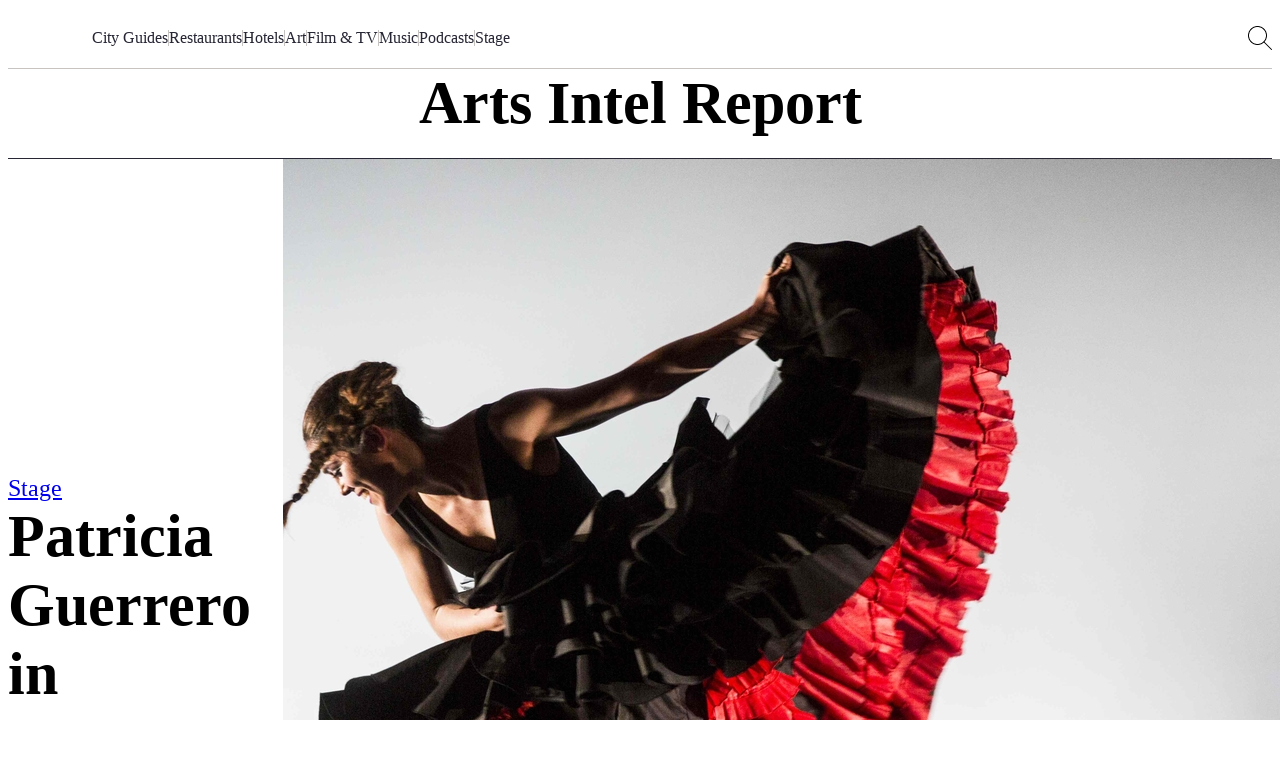

--- FILE ---
content_type: text/html; charset=utf-8
request_url: https://airmail.news/arts-intel/events/patricia-guerrero-in-proceso-eterno
body_size: 10551
content:
<!DOCTYPE html>
<html lang="en" class="no-js">
<head>
  <meta charset="utf-8">
  <meta name="viewport" content="width=device-width, initial-scale=1.0">

  <meta http-equiv="X-UA-Compatible" content="IE=edge">
  <meta name="format-detection" content="telephone=no">
  <title>Patricia Guerrero in Proceso Eterno at Baryshnikov Arts Center in New York – Arts Intel</title>
  
  <link rel="dns-prefetch" href="https://static.airmail.news">
  <link rel="dns-prefetch" href="https://assets.airmail.news">
  <link rel="dns-prefetch" href="https://use.typekit.net">


  <link rel="stylesheet" href="/assets/web-tw-fd5de64a.css" media="all" data-turbo-track="reload" />
  <link rel="stylesheet" href="/assets/web-core-5f8f1348.css" media="all" data-turbo-track="reload" />
  
  <link rel="stylesheet" href="/assets/web-arts-intel-909aa581.css" media="all" data-turbo-track="reload" />

  

  <script src="/assets/images-33660511.js" data-turbo-track="reload" defer="defer"></script>
  <script src="/assets/web-d4f6dc94.js" data-turbo-track="reload" defer="defer"></script>


  <meta name="csrf-param" content="authenticity_token" />
<meta name="csrf-token" content="WkFnmue--bMfdolwz6zq8FW7XxwxMbuBnRm3HVST7XCxGAl3hpTbUMbsEy-mK5E-lIuztZb5CutEiIUO_sCHBw" />
  

  <meta name="turbo-prefetch" content="false">

  <script>
  window.airMailData = window.airMailData || [];
  function am(){airMailData.push(arguments);}
  </script>

      <!-- Google Tag Manager -->
      <script>(function(w,d,s,l,i){w[l]=w[l]||[];w[l].push({'gtm.start':
      new Date().getTime(),event:'gtm.js'});var f=d.getElementsByTagName(s)[0],
      j=d.createElement(s),dl=l!='dataLayer'?'&l='+l:'';j.async=true;j.src=
      'https://www.googletagmanager.com/gtm.js?id='+i+dl;f.parentNode.insertBefore(j,f);
      })(window,document,'script','dataLayer', "GTM-TNTTX8D");</script>
      <!-- End Google Tag Manager -->

  <meta name="twitter:widgets:theme" content="light">
  <meta name="twitter:widgets:link-color" content="#ed1c24">
  <meta name="twitter:widgets:border-color" content="#f9f6f0">

  <link rel="apple-touch-icon" sizes="180x180" href="https://static.airmail.news/assets/icons/apple-touch-icon.png">
  <link rel="icon" type="image/png" sizes="32x32" href="https://static.airmail.news/assets/icons/favicon-32x32.png">
  <link rel="icon" type="image/png" sizes="16x16" href="https://static.airmail.news/assets/icons/favicon-16x16.png">
  <link rel="manifest" href="/site.webmanifest">
  <link rel="mask-icon" href="https://static.airmail.news/assets/icons/safari-pinned-tab.svg" color="#ed1c24">
  <link rel="shortcut icon" href="https://static.airmail.news/assets/icons/favicon.ico">
  <meta name="msapplication-TileColor" content="#ed1c24">
  <meta name="msapplication-config" content="/browserconfig.xml">
  <meta name="theme-color" content="#FAF6F0">

        
  <meta name="description" content="Baryshnikov Arts Center in New York celebrates Patricia Guerrero in Proceso Eterno.">
  <meta property="og:url" content="https://airmail.news/arts-intel/events/patricia-guerrero-in-proceso-eterno">
  <meta name="twitter:url" content="https://airmail.news/arts-intel/events/patricia-guerrero-in-proceso-eterno">

  <meta property="og:title" content="Patricia Guerrero in Proceso Eterno lands at Baryshnikov Arts Center.">
  <meta name="twitter:card" content="summary">
  <meta name="twitter:title" content="Patricia Guerrero in Proceso Eterno lands at Baryshnikov Arts Center.">
  <meta name="twitter:description" content="Baryshnikov Arts Center in New York celebrates Patricia Guerrero in Proceso Eterno.">

    <meta property="og:image" content="https://photos.airmail.news/6uylshkyovlkezcn0tf0s48lmtth-74db9e39e3869084cd7b55482452c00f.jpg">
    <meta property="og:image:width" content="5760">
    <meta property="og:image:height" content="3840">
    <meta name="twitter:image" content="https://photos.airmail.news/6uylshkyovlkezcn0tf0s48lmtth-74db9e39e3869084cd7b55482452c00f.jpg">
    <meta name="robots" content="max-image-preview:large">
  

  <script type="application/ld+json">
    {
  "@context": "https://schema.org",
  "@type": "NewsArticle",
  "url": "https://airmail.news/",
  "articleSection": "Arts Intel Events",
  "publisher": {
    "@type": "Organization",
    "name": "Air Mail",
    "logo": {
      "url": "https://static.airmail.news/assets/icons/air-mail-amp.png?v=20200526"
    }
  }
}
  </script>

      <script type="application/ld+json">
        {
          "@context": "http://schema.org",
          "@type": "Event",
          "name": "Patricia Guerrero in Proceso Eterno",
          "url": "/arts-intel/events/patricia-guerrero-in-proceso-eterno",
          "startDate": "2020-03-13",
          "endDate": "2020-03-14"
        }
      </script>


  <link rel="stylesheet" href="https://use.typekit.net/ppz6kln.css">

  <link rel="alternate" type="application/rss+xml" title="Air Mail Issues RSS Feed" href="https://airmail.news/issues.xml">

  <meta name="airmail:shop_uuid" content="fd233ea6-5ba6-44e7-8f49-546e9a2b46f3">
  <meta name="airmail:cart_id">


  <meta name="airmail:status" content="anonymous">
  <meta name="airmail:delivery" content="none">
  <meta name="airmail:account" content="none">
  <meta name="airmail:segment" content="anonymous">

  <meta name="airmail:display" content="display.airmail.news">

  <meta name="airmail:locale" content="en">
  <meta name="airmail:vertical" content="arts_intel">
  <meta name="airmail:aurora" content="1667">

      <meta name="view-transition" content="same-origin" />

</head>

<body data-controller="body" class="relative vertical-arts-intel">
      <!-- Google Tag Manager (noscript) -->
    <noscript><iframe src="https://www.googletagmanager.com/ns.html?id=GTM-TNTTX8D"
    height="0" width="0" style="display:none;visibility:hidden"></iframe></noscript>
    <!-- End Google Tag Manager (noscript) -->

  <a href="#content" class="skip-to-content">Skip to Content</a>
  

    <header class="nav nav--header print:hidden nav--header--collapsed" data-controller="nav" data-body-target="header" data-purpose="site-header">

  


  <div class="nav-menu nav-menu--arts-intel nav-menu--collapsed" data-nav-target="menu">
  <div class="nav-menu__trigger" data-nav-target="menuTrigger" role="presentation"></div>

  <div class="nav-menu__main" data-nav-target="menuMain">
    <div class="nav__container">
      <div class="nav-menu__content nav-menu__content--mobile">
        
          <button class="nav-icon-button nav-icon-button--hamburger" data-action="click-&gt;nav#menuExpandedOpen" aria-label="Open Menu"></button>

        <a class="nav-logo-badge nav-menu__logo" data-vertical="arts-intel" tabindex="-1" href="/arts-intel"></a>

        <div class="nav-menu__content-panel nav-menu__content-panel--right">
            <a class="nav-menu__link font-secondary font-secondary--byline font-secondary--mobile-tiny font-secondary--mobile-tight font-bold" data-turbo="false" href="/subscribe">Subscribe</a>
</div></div>
      <div class="nav-menu__content nav-menu__content--desktop">
        
          
            <a class="nav-logo-badge nav-menu__logo" data-vertical="arts-intel" tabindex="-1" href="/arts-intel"></a>


        

        <nav class="nav-menu__links">

            <a class="nav-menu__link font-secondary font-secondary--byline font-secondary--mobile-tiny font-secondary--mobile-tight font-bold" href="/arts-intel/city-guides">City Guides</a>
              <div class="nav-menu__links-divider" role="separator"></div>

            <a class="nav-menu__link font-secondary font-secondary--byline font-secondary--mobile-tiny font-secondary--mobile-tight font-bold" href="/arts-intel/tags/restaurants">Restaurants</a>
              <div class="nav-menu__links-divider" role="separator"></div>

            <a class="nav-menu__link font-secondary font-secondary--byline font-secondary--mobile-tiny font-secondary--mobile-tight font-bold" href="/arts-intel/tags/hotels">Hotels</a>
              <div class="nav-menu__links-divider" role="separator"></div>

            <a class="nav-menu__link font-secondary font-secondary--byline font-secondary--mobile-tiny font-secondary--mobile-tight font-bold" href="/arts-intel/categories/art">Art</a>
              <div class="nav-menu__links-divider" role="separator"></div>

            <a class="nav-menu__link font-secondary font-secondary--byline font-secondary--mobile-tiny font-secondary--mobile-tight font-bold" href="/arts-intel/categories/film-television">Film &amp; TV</a>
              <div class="nav-menu__links-divider" role="separator"></div>

            <a class="nav-menu__link font-secondary font-secondary--byline font-secondary--mobile-tiny font-secondary--mobile-tight font-bold" href="/arts-intel/categories/music">Music</a>
              <div class="nav-menu__links-divider" role="separator"></div>

            <a class="nav-menu__link font-secondary font-secondary--byline font-secondary--mobile-tiny font-secondary--mobile-tight font-bold" href="/arts-intel/categories/podcasts">Podcasts</a>
              <div class="nav-menu__links-divider" role="separator"></div>

            <a class="nav-menu__link font-secondary font-secondary--byline font-secondary--mobile-tiny font-secondary--mobile-tight font-bold" href="/arts-intel/categories/stage">Stage</a>

        </nav>

        

        <div class="nav-menu__content-panel nav-menu__content-panel--right">
          <button class="nav-icon-button nav-icon-button--search" data-action="click-&gt;nav#searchOpen" aria-label="Search AirMail"></button>
          
</div></div></div>  </div>

  <div class="nav-menu-expanded" data-controller="nav-menu-expanded" data-nav-target="menuExpanded" aria-hidden="true">
  <div class="nav-menu-expanded__wrap">
    <div class="nav-menu-expanded__header">
      <div class="nav__container">
        <div class="nav-menu-expanded__header-content">
          <div class="nav-menu-expanded__header-left">
              <a class="nav-menu-expanded__header-link font-secondary font-secondary--byline font-secondary--mobile-tiny font-secondary--mobile-tight font-bold" href="/subscription/sign-in">Sign In</a>
          </div>

          <a class="nav-logo-badge nav-menu-expanded__logo" data-vertical="arts-intel" tabindex="-1" href="/arts-intel"></a>

          <div class="nav-menu-expanded__header-right">
            <button class="nav-icon-button nav-icon-button--search nav-icon-button--desktop" data-action="click-&gt;nav#searchOpen" aria-label="Search AirMail"></button>

            

            <button class="nav-icon-button nav-icon-button--close nav-icon-button--desktop" data-action="click-&gt;nav#menuExpandedClose" aria-label="Close Menu"></button>

              <a class="nav-menu-expanded__header-link font-secondary font-secondary--byline font-secondary--mobile-tiny font-secondary--mobile-tight font-bold" data-turbo="false" href="/subscribe">Subscribe</a>
          </div>
        </div>

        <div class="nav-menu-expanded__header-outro">
              <form class="arts2-search-filters arts2-search-filters--mobile" data-controller="search-filters search-input-bar" data-action="search-filters#submit" data-search-filters-event-key-value="arts_intel_search" data-search-input-bar-update-zindex-value="true" action="/arts-intel/search" accept-charset="UTF-8" method="get">
    <div class="arts2-search-filters__input-bar arts2-search-input-bar arts2-search-input-bar--mobile arts2-search-input-bar--show-expanded-close-button" data-search-input-bar-target="wrapper">
  <div class="arts2-search-input-bar__inner" data-search-input-bar-target="inner">
      <button class="arts2-search-input-bar__close" data-action="search-input-bar#handleCloseButton" type="button">Close Search</button>

      <button class="arts2-search-input-bar__close-expanded" data-action="click->nav#menuExpandedClose" type="button">Close Menu</button>

    <div class="arts2-search-input-bar__main">

      <input type="search" name="query" autocomplete="off" class="arts2-search-input-bar__field" data-action="focus-&gt;search-input-bar#searchDidFocus search-filters#handleInputChange keydown-&gt;search-filters#handleInputKeyDown" data-search-input-bar-target="field" placeholder="Try: “Art in New York”, “Ballet in November”, “Restaurants in Paris”, or “TV”" />

      <button
        class="arts2-search-input-bar__toggle"
        data-action="search-input-bar#handleToggleButton"
        data-search-input-bar-target="toggle"
      >Toggle Search Filters</button>

    </div>
  </div>

    <div class="arts2-search-input-bar__placeholder"></div>
</div>

    <div class="arts2-search-filters__results" data-search-input-bar-target="results">
      <div data-purpose="arts-intel-search-suggestions">
      <div class="arts2-search-filters__results-group arts2-search-filters__results-group-popular">
        <div class="arts2-search-filters__results-title">Popular</div>

        <div class="arts2-search-filters__results-list" role="list">
            <div class="arts2-search-filters__results-list-item" role="listitem">
              <a class="link-basic" href="/arts-intel/events/mel-brooks-the-99-year-old-man">Mel Brooks: The 99 Year Old Man!</a>
            </div>
            <div class="arts2-search-filters__results-list-item" role="listitem">
              <a class="link-basic" href="/arts-intel/events/h-is-for-hawk">H is for Hawk</a>
            </div>
            <div class="arts2-search-filters__results-list-item" role="listitem">
              <a class="link-basic" href="/arts-intel/events/steal">Steal</a>
            </div>
            <div class="arts2-search-filters__results-list-item" role="listitem">
              <a class="link-basic" href="/arts-intel/events/drops-of-god-season-two">Drops of God Season Two</a>
            </div>
            <div class="arts2-search-filters__results-list-item" role="listitem">
              <a class="link-basic" href="/arts-intel/events/wolfgang-tillmans-keep-movin">Wolfgang Tillmans: Keep Movin&#39;</a>
            </div>
        </div>
      </div>
</div>
    </div>

  <div class="arts2-search-filters__content arts2-search-filters__content--mobile" data-search-input-bar-target="content" data-purpose="search_filters">
    <div class="arts2-search-filters__content-inner">

      <div class="arts2-search-filters__group" data-purpose="search-filters-form-group">
    <div class="arts2-search-filters__intro">
        <h3 class="arts2-search-filters__intro-title">Filter by</h3>

        <button class="arts2-search-filters__intro-clear" data-action="search-filters#handleIntroClearAll">Clear All</button>
    </div>

    <div class="arts2-search-filters__filters">
        <div
          class="arts2-search-filters__filter"
          data-filter-id="city"
          data-search-filters-target="filter"
        >
          <div class="arts2-search-filters__intro">
            <h4 class="arts2-search-filters__intro-title" data-action="click->search-filters#handleIntroTitle">
              Popular Cities

                <span class="arts2-search-filters__intro-title-counter" data-search-filters-target="filterCounter"></span>
            </h4>

              <button class="arts2-search-filters__intro-clear" data-action="search-filters#handleIntroClear">Clear</button>
          </div>

          <div class="arts2-search-filters__filter-content">
              <div class="arts2-search-filters__filter-selected" data-action="click->search-filters#handleSelected" data-search-filters-target="filterTagWrapper">
              </div>

            <div class="arts2-search-filters__filter-values">
                <div class="arts2-search-filters__filter-values-inner">
                    <label class="arts2-search-filters__filter-option">
                      <input
                        class="arts2-search-filters__filter-option-input"
                        autocomplete="off"
                        type="checkbox"
                        name="city[]"
                        value="london"
                        data-action="search-filters#handleOption"
                        data-option-id="city_london"
                        data-search-filters-target="filterOption field"
                        data-text="London"


                      >

                      <span class="arts2-search-filters__filter-option-label">London</span>
                    </label>
                    <label class="arts2-search-filters__filter-option">
                      <input
                        class="arts2-search-filters__filter-option-input"
                        autocomplete="off"
                        type="checkbox"
                        name="city[]"
                        value="los-angeles"
                        data-action="search-filters#handleOption"
                        data-option-id="city_los-angeles"
                        data-search-filters-target="filterOption field"
                        data-text="Los Angeles"


                      >

                      <span class="arts2-search-filters__filter-option-label">Los Angeles</span>
                    </label>
                    <label class="arts2-search-filters__filter-option">
                      <input
                        class="arts2-search-filters__filter-option-input"
                        autocomplete="off"
                        type="checkbox"
                        name="city[]"
                        value="new-york"
                        data-action="search-filters#handleOption"
                        data-option-id="city_new-york"
                        data-search-filters-target="filterOption field"
                        data-text="New York"


                      >

                      <span class="arts2-search-filters__filter-option-label">New York</span>
                    </label>
                    <label class="arts2-search-filters__filter-option">
                      <input
                        class="arts2-search-filters__filter-option-input"
                        autocomplete="off"
                        type="checkbox"
                        name="city[]"
                        value="paris"
                        data-action="search-filters#handleOption"
                        data-option-id="city_paris"
                        data-search-filters-target="filterOption field"
                        data-text="Paris"


                      >

                      <span class="arts2-search-filters__filter-option-label">Paris</span>
                    </label>

                    <span class="arts2-search-filters__filter-option">
                      <span class="arts2-search-filters__filter-option-label">
                        <a class="text-inherit underline" href="/arts-intel/cities">Explore More &#8230;</a>
                      </span>
                    </span>



                </div>
            </div>
          </div>
        </div>
        <div
          class="arts2-search-filters__filter"
          data-filter-id="category"
          data-search-filters-target="filter"
        >
          <div class="arts2-search-filters__intro">
            <h4 class="arts2-search-filters__intro-title" data-action="click->search-filters#handleIntroTitle">
              Discipline

                <span class="arts2-search-filters__intro-title-counter" data-search-filters-target="filterCounter"></span>
            </h4>

              <button class="arts2-search-filters__intro-clear" data-action="search-filters#handleIntroClear">Clear</button>
          </div>

          <div class="arts2-search-filters__filter-content">
              <div class="arts2-search-filters__filter-selected" data-action="click->search-filters#handleSelected" data-search-filters-target="filterTagWrapper">
              </div>

            <div class="arts2-search-filters__filter-values">
                <div class="arts2-search-filters__filter-values-inner">
                    <label class="arts2-search-filters__filter-option">
                      <input
                        class="arts2-search-filters__filter-option-input"
                        autocomplete="off"
                        type="checkbox"
                        name="category[]"
                        value="art"
                        data-action="search-filters#handleOption"
                        data-option-id="category_art"
                        data-search-filters-target="filterOption field"
                        data-text="Art"


                      >

                      <span class="arts2-search-filters__filter-option-label">Art</span>
                    </label>
                    <label class="arts2-search-filters__filter-option">
                      <input
                        class="arts2-search-filters__filter-option-input"
                        autocomplete="off"
                        type="checkbox"
                        name="category[]"
                        value="film-television"
                        data-action="search-filters#handleOption"
                        data-option-id="category_film-television"
                        data-search-filters-target="filterOption field"
                        data-text="Film &amp; TV"


                      >

                      <span class="arts2-search-filters__filter-option-label">Film &amp; TV</span>
                    </label>
                    <label class="arts2-search-filters__filter-option">
                      <input
                        class="arts2-search-filters__filter-option-input"
                        autocomplete="off"
                        type="checkbox"
                        name="category[]"
                        value="music"
                        data-action="search-filters#handleOption"
                        data-option-id="category_music"
                        data-search-filters-target="filterOption field"
                        data-text="Music"


                      >

                      <span class="arts2-search-filters__filter-option-label">Music</span>
                    </label>
                    <label class="arts2-search-filters__filter-option">
                      <input
                        class="arts2-search-filters__filter-option-input"
                        autocomplete="off"
                        type="checkbox"
                        name="category[]"
                        value="podcasts"
                        data-action="search-filters#handleOption"
                        data-option-id="category_podcasts"
                        data-search-filters-target="filterOption field"
                        data-text="Podcasts"


                      >

                      <span class="arts2-search-filters__filter-option-label">Podcasts</span>
                    </label>
                    <label class="arts2-search-filters__filter-option">
                      <input
                        class="arts2-search-filters__filter-option-input"
                        autocomplete="off"
                        type="checkbox"
                        name="category[]"
                        value="stage"
                        data-action="search-filters#handleOption"
                        data-option-id="category_stage"
                        data-search-filters-target="filterOption field"
                        data-text="Stage"


                      >

                      <span class="arts2-search-filters__filter-option-label">Stage</span>
                    </label>




                </div>
            </div>
          </div>
        </div>
        <div
          class="arts2-search-filters__filter"
          data-filter-id="date_option"
          data-search-filters-target="filter"
        >
          <div class="arts2-search-filters__intro">
            <h4 class="arts2-search-filters__intro-title" data-action="click->search-filters#handleIntroTitle">
              Date

            </h4>

              <button class="arts2-search-filters__intro-clear" data-action="search-filters#handleIntroClear">Clear</button>
          </div>

          <div class="arts2-search-filters__filter-content">
              <div class="arts2-search-filters__filter-selected" data-action="click->search-filters#handleSelected" data-search-filters-target="filterTagWrapper">
              </div>

            <div class="arts2-search-filters__filter-values">
                <div class="arts2-search-filters__filter-values-inner">
                    <label class="arts2-search-filters__filter-option">
                      <input
                        class="arts2-search-filters__filter-option-input"
                        autocomplete="off"
                        type="radio"
                        name="date_option"
                        value="today"
                        data-action="search-filters#handleOption"
                        data-option-id="date_option_today"
                        data-search-filters-target="filterOption field"
                        data-text="Today"


                      >

                      <span class="arts2-search-filters__filter-option-label">Today</span>
                    </label>
                    <label class="arts2-search-filters__filter-option">
                      <input
                        class="arts2-search-filters__filter-option-input"
                        autocomplete="off"
                        type="radio"
                        name="date_option"
                        value="this_month"
                        data-action="search-filters#handleOption"
                        data-option-id="date_option_this_month"
                        data-search-filters-target="filterOption field"
                        data-text="This Month"


                      >

                      <span class="arts2-search-filters__filter-option-label">This Month</span>
                    </label>
                    <label class="arts2-search-filters__filter-option">
                      <input
                        class="arts2-search-filters__filter-option-input"
                        autocomplete="off"
                        type="radio"
                        name="date_option"
                        value="next_3_months"
                        data-action="search-filters#handleOption"
                        data-option-id="date_option_next_3_months"
                        data-search-filters-target="filterOption field"
                        data-text="Next 3 Months"


                      >

                      <span class="arts2-search-filters__filter-option-label">Next 3 Months</span>
                    </label>
                    <label class="arts2-search-filters__filter-option">
                      <input
                        class="arts2-search-filters__filter-option-input"
                        autocomplete="off"
                        type="radio"
                        name="date_option"
                        value="this_year"
                        data-action="search-filters#handleOption"
                        data-option-id="date_option_this_year"
                        data-search-filters-target="filterOption field"
                        data-text="This Year"


                      >

                      <span class="arts2-search-filters__filter-option-label">This Year</span>
                    </label>
                    <label class="arts2-search-filters__filter-option">
                      <input
                        class="arts2-search-filters__filter-option-input"
                        autocomplete="off"
                        type="radio"
                        name="date_option"
                        value="other"
                        data-action="search-filters#handleOption"
                        data-option-id="date_option_other"
                        data-search-filters-target="filterOption field"
                        data-text="Other"

                          data-dates-toggle-option="true"

                      >

                      <span class="arts2-search-filters__filter-option-label">Other</span>
                    </label>




                    <div
                      class="arts2-search-filters__filter-values-dates"
                      data-search-filters-target="filterDates"
                    >
                      <div class="arts2-search-filters__filter-values-dates-inner">
                        <div class="arts2-search-filters__filter-values-date">
                          <label class="arts2-search-filters__label" for="filter-date-from">From</label>

                          <input
                            class="arts2-search-filters__date"
                            id="filter-date-from"
                            autocomplete="off"
                            type="date"
                            name="date_start"
                            value=""
                            data-search-filters-target="filterDateInput"
                            disabled=&quot;true&quot;
                          >
                        </div>

                        <div class="arts2-search-filters__filter-values-date">
                          <label class="arts2-search-filters__label" for="filter-date-to">To</label>

                          <input
                            class="arts2-search-filters__date"
                            id="filter-date-to"
                            autocomplete="off"
                            type="date"
                            name="date_end"
                            value=""
                            data-search-filters-target="filterDateInput"
                            disabled=&quot;true&quot;
                          >
                        </div>
                      </div>
                    </div>
                </div>
            </div>
          </div>
        </div>
        <div
          class="arts2-search-filters__filter"
          data-filter-id="tag"
          data-search-filters-target="filter"
        >
          <div class="arts2-search-filters__intro">
            <h4 class="arts2-search-filters__intro-title" data-action="click->search-filters#handleIntroTitle">
              More!

                <span class="arts2-search-filters__intro-title-counter" data-search-filters-target="filterCounter"></span>
            </h4>

              <button class="arts2-search-filters__intro-clear" data-action="search-filters#handleIntroClear">Clear</button>
          </div>

          <div class="arts2-search-filters__filter-content">
              <div class="arts2-search-filters__filter-selected" data-action="click->search-filters#handleSelected" data-search-filters-target="filterTagWrapper">
              </div>

            <div class="arts2-search-filters__filter-values">
                <div class="arts2-search-filters__filter-values-inner">
                    <label class="arts2-search-filters__filter-option">
                      <input
                        class="arts2-search-filters__filter-option-input"
                        autocomplete="off"
                        type="checkbox"
                        name="tag[]"
                        value="editors-picks"
                        data-action="search-filters#handleOption"
                        data-option-id="tag_editors-picks"
                        data-search-filters-target="filterOption field"
                        data-text="Editors’ Picks"


                      >

                      <span class="arts2-search-filters__filter-option-label">Editors’ Picks</span>
                    </label>
                    <label class="arts2-search-filters__filter-option">
                      <input
                        class="arts2-search-filters__filter-option-input"
                        autocomplete="off"
                        type="checkbox"
                        name="tag[]"
                        value="hotels"
                        data-action="search-filters#handleOption"
                        data-option-id="tag_hotels"
                        data-search-filters-target="filterOption field"
                        data-text="Hotels"


                      >

                      <span class="arts2-search-filters__filter-option-label">Hotels</span>
                    </label>
                    <label class="arts2-search-filters__filter-option">
                      <input
                        class="arts2-search-filters__filter-option-input"
                        autocomplete="off"
                        type="checkbox"
                        name="tag[]"
                        value="restaurants"
                        data-action="search-filters#handleOption"
                        data-option-id="tag_restaurants"
                        data-search-filters-target="filterOption field"
                        data-text="Restaurants"


                      >

                      <span class="arts2-search-filters__filter-option-label">Restaurants</span>
                    </label>
                    <label class="arts2-search-filters__filter-option">
                      <input
                        class="arts2-search-filters__filter-option-input"
                        autocomplete="off"
                        type="checkbox"
                        name="tag[]"
                        value="take-the-kids"
                        data-action="search-filters#handleOption"
                        data-option-id="tag_take-the-kids"
                        data-search-filters-target="filterOption field"
                        data-text="Take the Kids"


                      >

                      <span class="arts2-search-filters__filter-option-label">Take the Kids</span>
                    </label>




                </div>
            </div>
          </div>
        </div>
    </div>
</div>

        <div class="arts2-search-filters__group" data-purpose="search-filters-form-group">
    <div class="arts2-search-filters__intro">
        <h3 class="arts2-search-filters__intro-title">Sort by</h3>

    </div>

    <div class="arts2-search-filters__row">
      <select class="arts2-search-filters__select" data-search-filters-target="input" name="sort" id="sort"><option value="">Relevance</option>
<option value="alpha">Alphabetical</option>
<option value="date_asc">Oldest to Newest</option>
<option value="date_desc">Newest to Oldest</option></select>
    </div>
</div>
    </div>

      <input type="submit" value="Apply" class="arts2-search-filters__submit" disabled="disabled" data-search-filters-target="submit" data-disable-with="Apply" />
  </div>

</form>
        </div>
</div>    </div>

    <div class="nav-menu-expanded__main">
      <div class="nav__container">
        <div class="nav-menu-expanded__main-inner">
          <div class="nav-menu-expanded__content">
            

            <div class="nav-menu-expanded__content-menu nav-menu-expanded__content-menu--mobile"><a class="nav-menu-expanded__content-menu-link nav-menu-expanded__content-menu-link--mobile font-secondary font-secondary--byline font-bold" href="/arts-intel/city-guides"><span class="nav-menu-expanded__content-menu-link-text">City Guides</span><span class="nav-menu-expanded__content-menu-link-arrow"></span></a><a class="nav-menu-expanded__content-menu-link nav-menu-expanded__content-menu-link--mobile font-secondary font-secondary--byline font-bold" href="/arts-intel/tags/restaurants"><span class="nav-menu-expanded__content-menu-link-text">Restaurants</span><span class="nav-menu-expanded__content-menu-link-arrow"></span></a><a class="nav-menu-expanded__content-menu-link nav-menu-expanded__content-menu-link--mobile font-secondary font-secondary--byline font-bold" href="/arts-intel/tags/hotels"><span class="nav-menu-expanded__content-menu-link-text">Hotels</span><span class="nav-menu-expanded__content-menu-link-arrow"></span></a><a class="nav-menu-expanded__content-menu-link nav-menu-expanded__content-menu-link--mobile font-secondary font-secondary--byline font-bold" href="/arts-intel/categories/art"><span class="nav-menu-expanded__content-menu-link-text">Art</span><span class="nav-menu-expanded__content-menu-link-arrow"></span></a><a class="nav-menu-expanded__content-menu-link nav-menu-expanded__content-menu-link--mobile font-secondary font-secondary--byline font-bold" href="/arts-intel/categories/film-television"><span class="nav-menu-expanded__content-menu-link-text">Film &amp; TV</span><span class="nav-menu-expanded__content-menu-link-arrow"></span></a><a class="nav-menu-expanded__content-menu-link nav-menu-expanded__content-menu-link--mobile font-secondary font-secondary--byline font-bold" href="/arts-intel/categories/music"><span class="nav-menu-expanded__content-menu-link-text">Music</span><span class="nav-menu-expanded__content-menu-link-arrow"></span></a><a class="nav-menu-expanded__content-menu-link nav-menu-expanded__content-menu-link--mobile font-secondary font-secondary--byline font-bold" href="/arts-intel/categories/podcasts"><span class="nav-menu-expanded__content-menu-link-text">Podcasts</span><span class="nav-menu-expanded__content-menu-link-arrow"></span></a><a class="nav-menu-expanded__content-menu-link nav-menu-expanded__content-menu-link--mobile font-secondary font-secondary--byline font-bold" href="/arts-intel/categories/stage"><span class="nav-menu-expanded__content-menu-link-text">Stage</span><span class="nav-menu-expanded__content-menu-link-arrow"></span></a></div>
          </div>

          <div class="nav-menu-expanded__sidebar">
            <div class="nav-menu-expanded__sidebar-title font-secondary font-secondary--byline font-bold">Explore</div>

            <div class="nav-menu-expanded__sidebar-links">
                <a class="nav-menu-expanded__sidebar-item" href="/">
                  <div class="nav-logo-badge nav-logo-badge--sm nav-menu-expanded__sidebar-item-logo" data-vertical="air-mail" tabindex="-1"></div>

                  <span class="nav-menu-expanded__sidebar-item-name font-secondary font-secondary--byline font-bold">Air Mail</span>

                  <span class="nav-menu-expanded__sidebar-item-name-mobile font-secondary font-secondary--byline font-bold">Air Mail | Home</span>

                  <span class="nav-menu-expanded__sidebar-item-description font-tertiary">Stories you won&#39;t find anywhere else</span>
</a>                <a class="nav-menu-expanded__sidebar-item nav-menu-expanded__sidebar-item--active" href="/arts-intel">
                  <div class="nav-logo-badge nav-logo-badge--sm nav-menu-expanded__sidebar-item-logo" data-vertical="arts-intel" tabindex="-1"></div>

                  <span class="nav-menu-expanded__sidebar-item-name font-secondary font-secondary--byline font-bold">Arts Intel</span>

                  <span class="nav-menu-expanded__sidebar-item-name-mobile font-secondary font-secondary--byline font-bold">Arts Intel | Culture</span>

                  <span class="nav-menu-expanded__sidebar-item-description font-tertiary">An indispensable guide to travel and culture</span>
</a>                <a class="nav-menu-expanded__sidebar-item" href="/shop">
                  <div class="nav-logo-badge nav-logo-badge--sm nav-menu-expanded__sidebar-item-logo" data-vertical="shop" tabindex="-1"></div>

                  <span class="nav-menu-expanded__sidebar-item-name font-secondary font-secondary--byline font-bold">Air Supply</span>

                  <span class="nav-menu-expanded__sidebar-item-name-mobile font-secondary font-secondary--byline font-bold">Air Supply | Shop</span>

                  <span class="nav-menu-expanded__sidebar-item-description font-tertiary">Our highly selective online storefront</span>
</a>                <a class="nav-menu-expanded__sidebar-item" href="/look">
                  <div class="nav-logo-badge nav-logo-badge--sm nav-menu-expanded__sidebar-item-logo" data-vertical="beauty" tabindex="-1"></div>

                  <span class="nav-menu-expanded__sidebar-item-name font-secondary font-secondary--byline font-bold">LOOK</span>

                  <span class="nav-menu-expanded__sidebar-item-name-mobile font-secondary font-secondary--byline font-bold">LOOK | Beauty &amp; Wellness</span>

                  <span class="nav-menu-expanded__sidebar-item-description font-tertiary">A resource for all things beauty and wellness</span>
</a>
              <a class="nav-menu-expanded__sidebar-item" href="/shop/newsstands">
                <span class="nav-menu-expanded__sidebar-item-name font-secondary font-secondary--byline font-bold">Newsstands</span>

                <div class="nav-menu-expanded__sidebar-item-newsstand-list">
                  <div class="nav-menu-expanded__sidebar-item-newsstand">NYC</div>

                  <div class="nav-menu-expanded__sidebar-item-newsstand-divider" aria-hidden="true"></div>

                  <div class="nav-menu-expanded__sidebar-item-newsstand">London</div>

                  <div class="nav-menu-expanded__sidebar-item-newsstand-divider" aria-hidden="true"></div>

                  <div class="nav-menu-expanded__sidebar-item-newsstand">Milan</div>
                </div>
</a>            </div>
          </div>
        </div>
</div>    </div>

    <div class="nav-menu-expanded__footer">
      <div class="nav__container">
        <div class="nav-menu-expanded__footer-links">
            <a class="nav-menu-expanded__footer-link font-secondary font-secondary--byline font-secondary--mobile-tiny font-secondary--mobile-tight font-bold" href="/give">Gift Subscriptions</a>

            <a class="nav-menu-expanded__footer-link font-secondary font-secondary--byline font-secondary--mobile-tiny font-secondary--mobile-tight font-bold" href="/about">About</a>

        </div>
</div>    </div>
  </div>
</div>
</div>

  

      <div class="nav-search" data-nav-target="search">
        <div class="nav-search__main">
          <div class="nav-search__main-inner">
            <form class="arts2-search-filters arts2-search-filters--desktop-only arts2-search-filters--modal" data-controller="search-filters search-input-bar" data-action="search-filters#submit" data-search-filters-event-key-value="arts_intel_search" action="/arts-intel/search" accept-charset="UTF-8" method="get">
    <div class="arts2-search-filters__input-bar arts2-search-input-bar arts2-search-input-bar--modal arts2-search-input-bar--modal-condensed" data-search-input-bar-target="wrapper">
  <div class="arts2-search-input-bar__inner" data-search-input-bar-target="inner">


    <div class="arts2-search-input-bar__main">
        <div class="arts2-search-input-bar__tags" data-search-filters-target="filterTagWrapper"></div>

      <input type="search" name="query" autocomplete="off" class="arts2-search-input-bar__field" data-nav-target="searchInput" data-action="focus-&gt;search-input-bar#searchDidFocus search-filters#handleInputChange keydown-&gt;search-filters#handleInputKeyDown" data-search-input-bar-target="field" placeholder="Try: “Art in New York”, “Ballet in November”, “Restaurants in Paris”, or “TV”" />

      <button
        class="arts2-search-input-bar__toggle"
        data-action="search-input-bar#handleToggleButton"
        data-search-input-bar-target="toggle"
      >Toggle Search Filters</button>

        <button
          class="arts2-search-input-bar__submit"
          data-search-filters-target="submit"
        >Apply</button>
    </div>
  </div>

</div>


  <div class="arts2-search-filters__content arts2-search-filters__content--modal" data-search-input-bar-target="content" data-purpose="search_filters">
    <div class="arts2-search-filters__content-inner">

      <div class="arts2-search-filters__group" data-purpose="search-filters-form-group">

    <div class="arts2-search-filters__filters">
        <div
          class="arts2-search-filters__filter arts2-search-filters__filter--active"
          data-filter-id="city"
          data-search-filters-target="filter"
        >
          <div class="arts2-search-filters__intro">
            <h4 class="arts2-search-filters__intro-title" data-action="click->search-filters#handleIntroTitle">
              Popular Cities

                <span class="arts2-search-filters__intro-title-counter" data-search-filters-target="filterCounter"></span>
            </h4>

          </div>

          <div class="arts2-search-filters__filter-content">

            <div class="arts2-search-filters__filter-values">
                <div class="arts2-search-filters__filter-values-inner">
                    <label class="arts2-search-filters__filter-option">
                      <input
                        class="arts2-search-filters__filter-option-input"
                        autocomplete="off"
                        type="checkbox"
                        name="city[]"
                        value="london"
                        data-action="search-filters#handleOption"
                        data-option-id="city_london"
                        data-search-filters-target="filterOption field"
                        data-text="London"


                      >

                      <span class="arts2-search-filters__filter-option-label">London</span>
                    </label>
                    <label class="arts2-search-filters__filter-option">
                      <input
                        class="arts2-search-filters__filter-option-input"
                        autocomplete="off"
                        type="checkbox"
                        name="city[]"
                        value="los-angeles"
                        data-action="search-filters#handleOption"
                        data-option-id="city_los-angeles"
                        data-search-filters-target="filterOption field"
                        data-text="Los Angeles"


                      >

                      <span class="arts2-search-filters__filter-option-label">Los Angeles</span>
                    </label>
                    <label class="arts2-search-filters__filter-option">
                      <input
                        class="arts2-search-filters__filter-option-input"
                        autocomplete="off"
                        type="checkbox"
                        name="city[]"
                        value="new-york"
                        data-action="search-filters#handleOption"
                        data-option-id="city_new-york"
                        data-search-filters-target="filterOption field"
                        data-text="New York"


                      >

                      <span class="arts2-search-filters__filter-option-label">New York</span>
                    </label>
                    <label class="arts2-search-filters__filter-option">
                      <input
                        class="arts2-search-filters__filter-option-input"
                        autocomplete="off"
                        type="checkbox"
                        name="city[]"
                        value="paris"
                        data-action="search-filters#handleOption"
                        data-option-id="city_paris"
                        data-search-filters-target="filterOption field"
                        data-text="Paris"


                      >

                      <span class="arts2-search-filters__filter-option-label">Paris</span>
                    </label>

                    <span class="arts2-search-filters__filter-option">
                      <span class="arts2-search-filters__filter-option-label">
                        <a class="text-inherit underline" href="/arts-intel/cities">Explore More &#8230;</a>
                      </span>
                    </span>



                </div>
            </div>
          </div>
        </div>
        <div
          class="arts2-search-filters__filter arts2-search-filters__filter--active"
          data-filter-id="category"
          data-search-filters-target="filter"
        >
          <div class="arts2-search-filters__intro">
            <h4 class="arts2-search-filters__intro-title" data-action="click->search-filters#handleIntroTitle">
              Discipline

                <span class="arts2-search-filters__intro-title-counter" data-search-filters-target="filterCounter"></span>
            </h4>

          </div>

          <div class="arts2-search-filters__filter-content">

            <div class="arts2-search-filters__filter-values">
                <div class="arts2-search-filters__filter-values-inner">
                    <label class="arts2-search-filters__filter-option">
                      <input
                        class="arts2-search-filters__filter-option-input"
                        autocomplete="off"
                        type="checkbox"
                        name="category[]"
                        value="art"
                        data-action="search-filters#handleOption"
                        data-option-id="category_art"
                        data-search-filters-target="filterOption field"
                        data-text="Art"


                      >

                      <span class="arts2-search-filters__filter-option-label">Art</span>
                    </label>
                    <label class="arts2-search-filters__filter-option">
                      <input
                        class="arts2-search-filters__filter-option-input"
                        autocomplete="off"
                        type="checkbox"
                        name="category[]"
                        value="film-television"
                        data-action="search-filters#handleOption"
                        data-option-id="category_film-television"
                        data-search-filters-target="filterOption field"
                        data-text="Film &amp; TV"


                      >

                      <span class="arts2-search-filters__filter-option-label">Film &amp; TV</span>
                    </label>
                    <label class="arts2-search-filters__filter-option">
                      <input
                        class="arts2-search-filters__filter-option-input"
                        autocomplete="off"
                        type="checkbox"
                        name="category[]"
                        value="music"
                        data-action="search-filters#handleOption"
                        data-option-id="category_music"
                        data-search-filters-target="filterOption field"
                        data-text="Music"


                      >

                      <span class="arts2-search-filters__filter-option-label">Music</span>
                    </label>
                    <label class="arts2-search-filters__filter-option">
                      <input
                        class="arts2-search-filters__filter-option-input"
                        autocomplete="off"
                        type="checkbox"
                        name="category[]"
                        value="podcasts"
                        data-action="search-filters#handleOption"
                        data-option-id="category_podcasts"
                        data-search-filters-target="filterOption field"
                        data-text="Podcasts"


                      >

                      <span class="arts2-search-filters__filter-option-label">Podcasts</span>
                    </label>
                    <label class="arts2-search-filters__filter-option">
                      <input
                        class="arts2-search-filters__filter-option-input"
                        autocomplete="off"
                        type="checkbox"
                        name="category[]"
                        value="stage"
                        data-action="search-filters#handleOption"
                        data-option-id="category_stage"
                        data-search-filters-target="filterOption field"
                        data-text="Stage"


                      >

                      <span class="arts2-search-filters__filter-option-label">Stage</span>
                    </label>




                </div>
            </div>
          </div>
        </div>
        <div
          class="arts2-search-filters__filter arts2-search-filters__filter--active"
          data-filter-id="date_option"
          data-search-filters-target="filter"
        >
          <div class="arts2-search-filters__intro">
            <h4 class="arts2-search-filters__intro-title" data-action="click->search-filters#handleIntroTitle">
              Date

            </h4>

          </div>

          <div class="arts2-search-filters__filter-content">

            <div class="arts2-search-filters__filter-values">
                <div class="arts2-search-filters__filter-values-inner">
                    <label class="arts2-search-filters__filter-option">
                      <input
                        class="arts2-search-filters__filter-option-input"
                        autocomplete="off"
                        type="radio"
                        name="date_option"
                        value="today"
                        data-action="search-filters#handleOption"
                        data-option-id="date_option_today"
                        data-search-filters-target="filterOption field"
                        data-text="Today"


                      >

                      <span class="arts2-search-filters__filter-option-label">Today</span>
                    </label>
                    <label class="arts2-search-filters__filter-option">
                      <input
                        class="arts2-search-filters__filter-option-input"
                        autocomplete="off"
                        type="radio"
                        name="date_option"
                        value="this_month"
                        data-action="search-filters#handleOption"
                        data-option-id="date_option_this_month"
                        data-search-filters-target="filterOption field"
                        data-text="This Month"


                      >

                      <span class="arts2-search-filters__filter-option-label">This Month</span>
                    </label>
                    <label class="arts2-search-filters__filter-option">
                      <input
                        class="arts2-search-filters__filter-option-input"
                        autocomplete="off"
                        type="radio"
                        name="date_option"
                        value="next_3_months"
                        data-action="search-filters#handleOption"
                        data-option-id="date_option_next_3_months"
                        data-search-filters-target="filterOption field"
                        data-text="Next 3 Months"


                      >

                      <span class="arts2-search-filters__filter-option-label">Next 3 Months</span>
                    </label>
                    <label class="arts2-search-filters__filter-option">
                      <input
                        class="arts2-search-filters__filter-option-input"
                        autocomplete="off"
                        type="radio"
                        name="date_option"
                        value="this_year"
                        data-action="search-filters#handleOption"
                        data-option-id="date_option_this_year"
                        data-search-filters-target="filterOption field"
                        data-text="This Year"


                      >

                      <span class="arts2-search-filters__filter-option-label">This Year</span>
                    </label>
                    <label class="arts2-search-filters__filter-option">
                      <input
                        class="arts2-search-filters__filter-option-input"
                        autocomplete="off"
                        type="radio"
                        name="date_option"
                        value="other"
                        data-action="search-filters#handleOption"
                        data-option-id="date_option_other"
                        data-search-filters-target="filterOption field"
                        data-text="Other"

                          data-dates-toggle-option="true"

                      >

                      <span class="arts2-search-filters__filter-option-label">Other</span>
                    </label>




                    <div
                      class="arts2-search-filters__filter-values-dates"
                      data-search-filters-target="filterDates"
                    >
                      <div class="arts2-search-filters__filter-values-dates-inner">
                        <div class="arts2-search-filters__filter-values-date">
                          <label class="arts2-search-filters__label" for="filter-date-from">From</label>

                          <input
                            class="arts2-search-filters__date"
                            id="filter-date-from"
                            autocomplete="off"
                            type="date"
                            name="date_start"
                            value=""
                            data-search-filters-target="filterDateInput"
                            disabled=&quot;true&quot;
                          >
                        </div>

                        <div class="arts2-search-filters__filter-values-date">
                          <label class="arts2-search-filters__label" for="filter-date-to">To</label>

                          <input
                            class="arts2-search-filters__date"
                            id="filter-date-to"
                            autocomplete="off"
                            type="date"
                            name="date_end"
                            value=""
                            data-search-filters-target="filterDateInput"
                            disabled=&quot;true&quot;
                          >
                        </div>
                      </div>
                    </div>
                </div>
            </div>
          </div>
        </div>
        <div
          class="arts2-search-filters__filter arts2-search-filters__filter--active"
          data-filter-id="tag"
          data-search-filters-target="filter"
        >
          <div class="arts2-search-filters__intro">
            <h4 class="arts2-search-filters__intro-title" data-action="click->search-filters#handleIntroTitle">
              More!

                <span class="arts2-search-filters__intro-title-counter" data-search-filters-target="filterCounter"></span>
            </h4>

          </div>

          <div class="arts2-search-filters__filter-content">

            <div class="arts2-search-filters__filter-values">
                <div class="arts2-search-filters__filter-values-inner">
                    <label class="arts2-search-filters__filter-option">
                      <input
                        class="arts2-search-filters__filter-option-input"
                        autocomplete="off"
                        type="checkbox"
                        name="tag[]"
                        value="editors-picks"
                        data-action="search-filters#handleOption"
                        data-option-id="tag_editors-picks"
                        data-search-filters-target="filterOption field"
                        data-text="Editors’ Picks"


                      >

                      <span class="arts2-search-filters__filter-option-label">Editors’ Picks</span>
                    </label>
                    <label class="arts2-search-filters__filter-option">
                      <input
                        class="arts2-search-filters__filter-option-input"
                        autocomplete="off"
                        type="checkbox"
                        name="tag[]"
                        value="hotels"
                        data-action="search-filters#handleOption"
                        data-option-id="tag_hotels"
                        data-search-filters-target="filterOption field"
                        data-text="Hotels"


                      >

                      <span class="arts2-search-filters__filter-option-label">Hotels</span>
                    </label>
                    <label class="arts2-search-filters__filter-option">
                      <input
                        class="arts2-search-filters__filter-option-input"
                        autocomplete="off"
                        type="checkbox"
                        name="tag[]"
                        value="restaurants"
                        data-action="search-filters#handleOption"
                        data-option-id="tag_restaurants"
                        data-search-filters-target="filterOption field"
                        data-text="Restaurants"


                      >

                      <span class="arts2-search-filters__filter-option-label">Restaurants</span>
                    </label>
                    <label class="arts2-search-filters__filter-option">
                      <input
                        class="arts2-search-filters__filter-option-input"
                        autocomplete="off"
                        type="checkbox"
                        name="tag[]"
                        value="take-the-kids"
                        data-action="search-filters#handleOption"
                        data-option-id="tag_take-the-kids"
                        data-search-filters-target="filterOption field"
                        data-text="Take the Kids"


                      >

                      <span class="arts2-search-filters__filter-option-label">Take the Kids</span>
                    </label>




                </div>
            </div>
          </div>
        </div>
    </div>
</div>

    </div>

  </div>

    <div class="arts2-search-filters__overlay" data-action="click->search-input-bar#handleOverlay"></div>
</form>
          </div>
        </div>
      </div>

    <div class="nav__overlay" data-action="click->nav#overlayClick" data-nav-target="overlay" role="presentation"></div>
</header>

<dialog class="shop-cart-bag print:hidden" data-controller="shop-cart-bag">
  <div class="shop-cart-bag__main" data-shop-cart-bag-target="main">
    <turbo-frame id="shopping_cart"></turbo-frame>
  </div>
</dialog>

  

  <main class="content">
    


<div class="page-container page-container--wide-arts" data-controller="display-sequence" data-display-sequence-adset-value="[base64]--ff18f81fd6e3be64293e1451da7564eec6cf9c92">
  <div class="sponsor-point is-hidden" style="display:none;" aria-hidden="true" data-purpose="sponsor-unit" data-display-sequence-target="unit" data-placement="arts_intel_crown"></div>
  <div class="vertical-header vertical-header--arts-intel" data-purpose="arts-intel-header">
  <div class="vertical-header__content">
    <h1 class="vertical-header__title font-headline font-headline--jumbo">
      Arts Intel Report
    </h1>
  </div>

  
</div>

    <div class="mt-gutter layout-sidebar layout-sidebar--right layout-sidebar--wide">
  <div class="arts2-events-detail__primary">
    <div class="arts2-events-detail-hero space-y-4">
        <div class="arts2-events-grid-item__category-split font-secondary font-secondary--byline font-bold"><a href="/arts-intel/categories/stage">Stage</a></div>
      <h1 class="arts2-events-detail-grid__title font-headline">Patricia Guerrero in Proceso Eterno</h1>
    </div>
  </div>

  <div class="arts2-events-detail__secondary">
      <div class="max-w-content mx-auto">
        <img alt="" class="o-image aspect-square lazy" data-src="https://photos.airmail.news/ofpumao3k71h70kpqzfzjxq9c525-74db9e39e3869084cd7b55482452c00f.jpg" src="https://photos.airmail.news/939yebtkd3qb7blfi80w1v8334qc-74db9e39e3869084cd7b55482452c00f.jpg" />

      </div>
  </div>
</div>


  <div class="mt-gutter mb-before-display-gutter layout-sidebar layout-sidebar--right layout-sidebar--wide">
    <div>
      <div class="article-sharing article-sharing--bordered pt-6 pb-6" data-controller="social-sharing">
    <a class="" target="_blank" data-purpose="icon-social" data-action="social-sharing#didShare" data-share-type="email" href="mailto:?subject=Air%20Mail%3A%20Patricia%20Guerrero%20in%20Proceso%20Eterno&amp;body=From%20Air%20Mail%3A%0A%0APatricia%20Guerrero%20in%20Proceso%20Eterno%0A%0Ahttps%3A%2F%2Fairmail.news%2Farts-intel%2Fevents%2Fpatricia-guerrero-in-proceso-eterno">
    <span class="article-sharing-icon article-sharing-icon--default" data-purpose="icon">
    <svg class="article-sharing-icon__svg article-sharing-icon__svg__email" width="18" height="14" viewBox="0 0 18 14" fill="none" xmlns="http://www.w3.org/2000/svg">
        <path d="M16.875 1.33334H1.125C1.05596 1.33334 1 1.3893 1 1.45834V13.2083C1 13.2774 1.05596 13.3333 1.125 13.3333H16.875C16.944 13.3333 17 13.2774 17 13.2083V1.45834C17 1.3893 16.944 1.33334 16.875 1.33334Z" stroke="currentColor" stroke-width="1.25"/>
        <path d="M1 1.33334L8.91998 7.93332C8.96633 7.97195 9.03367 7.97195 9.08002 7.93332L17 1.33334" stroke="currentColor" stroke-width="1.25"/>
    </svg>
</span>
</a>

    <button class="hidden p-0 m-0 appearance-none bg-transparent border-none" type="button" data-controller="native-share" data-native-share-hidden-class="hidden" data-native-share-visible-class="block" data-native-share-link-value="https://airmail.news/arts-intel/events/patricia-guerrero-in-proceso-eterno" data-action="native-share#share">
    <span class="article-sharing-icon article-sharing-icon--default" data-purpose="icon">
    <svg class="article-sharing-icon__svg article-sharing-icon__svg__native" width="16" height="16" xmlns="http://www.w3.org/2000/svg" viewBox="0 0 24 24" fill="currentColor">
      <path fill-rule="evenodd" d="M15.75 4.5a3 3 0 1 1 .825 2.066l-8.421 4.679a3.002 3.002 0 0 1 0 1.51l8.421 4.679a3 3 0 1 1-.729 1.31l-8.421-4.678a3 3 0 1 1 0-4.132l8.421-4.679a3 3 0 0 1-.096-.755Z" clip-rule="evenodd" />
    </svg>


</span>
</button>

    <a class="" target="_blank" data-purpose="icon-social" data-action="social-sharing#share" data-share-type="facebook" href="https://www.facebook.com/sharer/sharer.php?u=https%3A%2F%2Fairmail.news%2Farts-intel%2Fevents%2Fpatricia-guerrero-in-proceso-eterno">
    <span class="article-sharing-icon article-sharing-icon--default" data-purpose="icon">
    <svg class="article-sharing-icon__svg article-sharing-icon__svg__facebook" width="16" height="16" viewBox="0 0 16 16" fill="none" xmlns="http://www.w3.org/2000/svg">
      <path fill-rule="evenodd" clip-rule="evenodd" d="M8.5464 16H0.8824C0.396 16 0 15.6048 0 15.1168V0.8832C0 0.3952 0.3952 0 0.8832 0H15.1168C15.6048 0 16 0.3952 16 0.8832V15.1168C16 15.6048 15.6048 16 15.1168 16H11.04V9.804H13.12L13.4312 7.3888H11.0392V5.848C11.0392 5.1496 11.2336 4.6728 12.2368 4.6728H13.5152V2.5128C12.8961 2.44688 12.2738 2.41483 11.6512 2.4168C9.808 2.4168 8.5464 3.5424 8.5464 5.6088V7.3896H6.4608V9.8048H8.5464V16Z" fill="currentColor"/>
    </svg>


</span>
</a>

</div>


        <div class="arts2-location-cells arts2-location-cells--three">
    <div class="arts2-location-cell">
  <h4 class="arts2-location-cell__label font-secondary font-secondary--byline font-bold">When</h4>
  <div class="mt-2 px-4 md:px-0 font-tertiary font-tertiary--small text-black-light flex flex-col gap-2">
      <div><span class="text-primary">Mar 13–14, 2020</span></div>
  </div>
</div>
    <div class="arts2-location-cell">
  <h4 class="arts2-location-cell__label font-secondary font-secondary--byline font-bold">Where</h4>
  <div class="mt-2 px-4 md:px-0 font-tertiary font-tertiary--small text-black-light flex flex-col gap-2">
      <div><a class="text-black hover:underline" href="/arts-intel/venues/baryshnikov-arts-center">Baryshnikov Arts Center</a></div>
      <div><address>450 W 37th St, #501, New York, NY 10018, United States</address></div>
      <div><a class="text-brand-blue underline" target="_blank" href="https://www.google.com/maps/dir/?api=1&amp;destination=Baryshnikov+Arts+Center%2C+450+W+37th+St%2C+%23501%2C+New+York%2C+NY+10018%2C+United+States">Get Directions &raquo;</a></div>
  </div>
</div>
    <div class="arts2-location-cell">
  <h4 class="arts2-location-cell__label font-secondary font-secondary--byline font-bold">Etc</h4>
  <div class="mt-2 px-4 md:px-0 font-tertiary font-tertiary--small text-black-light flex flex-col gap-2">
      <div><a class="text-brand-blue underline" target="_blank" href="https://bacnyc.org/performances/performance/patricia-guerrero">Buy tickets here &raquo;</a></div>
  </div>
</div>
</div>

        <div>
  <div class="text-content text-xl mt-10">
    <p>Get your flamenco fix in midtown, when the young Spanish phenom Patricia Guerrero brings her latest work to the Baryshnikov Arts Center. This is flamenco pushed into more progressive, even somewhat postmodern, formats. Or as Guerrero says, “I am a comporary dancer, I do flamenco of today.” Guerrero is joined on stage by the illustrious flamenco guitarist and composer Dani de Morón and acclaimed musicians Sergio “El Colorao” (vocals) and Agustín Diassera (percussion). This is her company’s first U.S. appearance. <em>—L.J. </em></p>

  </div>

  <div class="border-t border-solid border-grey-light mt-6">
    <div class="pt-4">
      <div class="arts2-tags-list font-tertiary font-tertiary--medium pb-4">

    <a class="arts2-tags-list__link" href="/arts-intel/categories/stage">Stage</a>
      <span class="arts2-tags-list__divider">/</span>

    <a class="arts2-tags-list__link" href="/arts-intel/venues/baryshnikov-arts-center">Baryshnikov Arts Center</a>
      <span class="arts2-tags-list__divider">/</span>

    <a class="arts2-tags-list__link" href="/arts-intel/cities/new-york">New York</a>
      <span class="arts2-tags-list__divider">/</span>

    <a class="arts2-tags-list__link" href="/arts-intel/tags/closing-soon">Closing Soon</a>
</div>
    </div>

      <div class="font-tertiary font-tertiary--small text-black-light mb-0">
        Patricia Guerrero. Photo: Javier Fergó.
      </div>
</div></div>


        <div class="mt-gutter">
    <am-newsletter-signup newsletter="culture"></am-newsletter-signup>
  </div>

    </div>

    <div>
        <div>
    <div id="map-container" data-controller="mapbox" data-mapbox-token-value="pk.eyJ1IjoiYWlybWFpbCIsImEiOiJjbGRtMXBpbGYwNTVpM3B0Ymp1dnoyeHBxIn0.fjAfOwrf6wOGWe26xNj1VA" data-mapbox-center-value="[-73.9973392,40.7560497]" data-mapbox-geo-id-value="[base64]" data-mapbox-hide-if-minimal-value="true" data-mapbox-zoom-value="14" data-mapbox-hide-special-marker-value="true" class="is-hidden">
  <div class="arts2-events-map-view--stacked">
    <div class="flex-auto">
      <div class="arts2-events-map-view--stacked__primary mx-auto" id="map" data-mapbox-target="map"></div>
    </div>

  </div>
</div>
</div>


       
    </div>
  </div>

      <div class="sponsor-point is-hidden" style="display:none;" aria-hidden="true" data-purpose="sponsor-unit" data-display-sequence-target="unit" data-placement="arts_intel_standard"></div>

  <div class="mt-gutter mt-after-display-gutter layout-sidebar layout-sidebar--right layout-sidebar--wide">

      <div>
        <div class="arts2-events-grid">
            <div class="arts2-events-grid" data-purpose="event-grid">
    <div class="arts2-events-grid__header">
        <h2 class="font-secondary arts-text-group-head am-text-brand-blue my-5">
            Explore More
        </h2>

    </div>

    <div class="arts2-events-grid__content" data-arts2-event-grid-target="content">
      <div class="arts2-events-grid__content-inner" data-arts2-event-grid-target="contentInner">
        <div class="arts2-events-grid-panel arts2-events-grid-panel--cols-3" data-arts2-event-grid-target="panel">
    <div class="arts2-events-grid-panel__card">
      <div class="arts2-events-grid-item" data-purpose="event-card">
  <div class="relative">
    <div class="arts2-events-grid-item__photo">
      <a tabindex="-1" href="/arts-intel/events/high-noon">
        <img alt="" class="lazy img-responsive mx-auto" data-src="https://photos.airmail.news/prbzfhp2cz4e6kpf2ormn65oonlq-243e5b29e32a748d833cf271a3d8de26.jpeg" src="https://photos.airmail.news/r8vglfnhiixw0hlt2wu4df5z6zt3-243e5b29e32a748d833cf271a3d8de26.jpeg" />
</a>    </div>

      <div class="arts2-events-grid-item__category font-secondary font-secondary--byline font-bold text-blue-900">
        Stage
      </div>
  </div>

  <div class="space-y-0.5">
    <div class="arts2-events-grid-item__title">
      <a href="/arts-intel/events/high-noon">High Noon</a>
    </div>

      <p class="arts-text-date pt-1">Dec 17, 2025 – Mar 7, 2026</p>

    <div class="arts2-tags-list font-tertiary font-tertiary--medium pb-4">

    <a class="arts2-tags-list__link" href="/arts-intel/venues/harold-pinter-theatre">Harold Pinter Theatre</a>
      <span class="arts2-tags-list__divider">/</span>

    <a class="arts2-tags-list__link" href="/arts-intel/cities/london">London</a>
      <span class="arts2-tags-list__divider">/</span>

    <a class="arts2-tags-list__link" href="/arts-intel/categories/stage">Stage</a>
</div>
  </div>
</div>
    </div>
    <div class="arts2-events-grid-panel__card">
      <div class="arts2-events-grid-item" data-purpose="event-card">
  <div class="relative">
    <div class="arts2-events-grid-item__photo">
      <a tabindex="-1" href="/arts-intel/events/the-bfg">
        <img alt="" class="lazy img-responsive mx-auto" data-src="https://photos.airmail.news/jexjey0pr79zkv7lvmvqqp1fmqm0-9fc72d077edaf389fcb485468620eaef.jpeg" src="https://photos.airmail.news/83unb7os9joub1qtyi16spgibg6h-9fc72d077edaf389fcb485468620eaef.jpeg" />
</a>    </div>

      <div class="arts2-events-grid-item__category font-secondary font-secondary--byline font-bold text-blue-900">
        Stage
      </div>
  </div>

  <div class="space-y-0.5">
    <div class="arts2-events-grid-item__title">
      <a href="/arts-intel/events/the-bfg">The BFG</a>
    </div>

      <p class="arts-text-date pt-1">Nov 25, 2025 – Feb 7, 2026</p>

    <div class="arts2-tags-list font-tertiary font-tertiary--medium pb-4">

    <a class="arts2-tags-list__link" href="/arts-intel/venues/royal-shakespeare-theatre">Royal Shakespeare Company</a>
      <span class="arts2-tags-list__divider">/</span>

    <a class="arts2-tags-list__link" href="/arts-intel/cities/stratford-upon-avon">Stratford-upon-Avon</a>
      <span class="arts2-tags-list__divider">/</span>

    <a class="arts2-tags-list__link" href="/arts-intel/categories/stage">Stage</a>
</div>
  </div>
</div>
    </div>
    <div class="arts2-events-grid-panel__card">
      <div class="arts2-events-grid-item" data-purpose="event-card">
  <div class="relative">
    <div class="arts2-events-grid-item__photo">
      <a tabindex="-1" href="/arts-intel/events/all-out-comedy-about-ambition">
        <img alt="" class="lazy img-responsive mx-auto" data-src="https://photos.airmail.news/dtmtsqql6o6ymb0v9r26j4usk1lx-932f37e78ae17e474cfa93056fa2d0f6.jpeg" src="https://photos.airmail.news/akd1ac76vwosnm5szd2ku0iaroz8-932f37e78ae17e474cfa93056fa2d0f6.jpeg" />
</a>    </div>

      <div class="arts2-events-grid-item__category font-secondary font-secondary--byline font-bold text-blue-900">
        Stage
      </div>
  </div>

  <div class="space-y-0.5">
    <div class="arts2-events-grid-item__title">
      <a href="/arts-intel/events/all-out-comedy-about-ambition">All Out: Comedy About Ambition</a>
    </div>

      <p class="arts-text-date pt-1">Dec 12, 2025 – Mar 6, 2026</p>

    <div class="arts2-tags-list font-tertiary font-tertiary--medium pb-4">

    <a class="arts2-tags-list__link" href="/arts-intel/venues/nederlander-theatre">Nederlander Theatre</a>
      <span class="arts2-tags-list__divider">/</span>

    <a class="arts2-tags-list__link" href="/arts-intel/cities/new-york">New York</a>
      <span class="arts2-tags-list__divider">/</span>

    <a class="arts2-tags-list__link" href="/arts-intel/categories/stage">Stage</a>
</div>
  </div>
</div>
    </div>
    <div class="arts2-events-grid-panel__card arts2-events-grid-panel__card--mobile-only">
      <div class="arts2-events-grid-item" data-purpose="event-card">
  <div class="relative">
    <div class="arts2-events-grid-item__photo">
      <a tabindex="-1" href="/arts-intel/events/lost-atoms">
        <img alt="" class="lazy img-responsive mx-auto" data-src="https://photos.airmail.news/ca1h0efeuy8qrjsl8rcma02h95tt-8ab44f381bb2fa8423ab8dda669ca0da.jpeg" src="https://photos.airmail.news/7vdf2olf6ov8l2538mdrzvj2lvwc-8ab44f381bb2fa8423ab8dda669ca0da.jpeg" />
</a>    </div>

      <div class="arts2-events-grid-item__category font-secondary font-secondary--byline font-bold text-blue-900">
        Stage
      </div>
  </div>

  <div class="space-y-0.5">
    <div class="arts2-events-grid-item__title">
      <a href="/arts-intel/events/lost-atoms">Lost Atoms</a>
    </div>

      <p class="arts-text-date pt-1">Until Feb 28, 2026</p>

    <div class="arts2-tags-list font-tertiary font-tertiary--medium pb-4">

    <a class="arts2-tags-list__link" href="/arts-intel/venues/touring-4">Touring</a>
      <span class="arts2-tags-list__divider">/</span>

    <a class="arts2-tags-list__link" href="/arts-intel/cities/u-k">U.K.</a>
      <span class="arts2-tags-list__divider">/</span>

    <a class="arts2-tags-list__link" href="/arts-intel/categories/stage">Stage</a>
</div>
  </div>
</div>
    </div>
</div>
      </div>

    </div>

</div>
        </div>
      </div>

      <div>
        <div class="arts2-events-list mb-5 arts2-events-list arts2-events-list--text_only" data-purpose="event-list">
  <h4 class="font-secondary text-sm mb-1 font-bold pt-1.5">Recently Added</h4>

  <div class="arts2-events-list__items space-y-4">
      <div class="arts2-events-list-item arts2-events-list-item--text_only flex items-start gap-4 pt-4 border-t border-solid border-grey-light" data-purpose="arts-intel-event-list-item">

  <div class="w-full flex flex-col gap-2" >
      <h3 class="font-secondary font-secondary--byline font-bold am-text-brand-blue my-0">
        <a class="text-inherit" href="/arts-intel/categories/film-television">Film &amp; TV</a>
      </h3>

    <div class="w-full flex gap-4">
      <div class="flex-1 space-y-1">
        <div class="am-text-primary arts-text-h3">
          <a class="link-basic" href="/arts-intel/events/tcm-classic-film-festival">
            TCM Classic Film Festival
</a></div>        <p class="font-primary font-primary--small mb-0">January 31, 2026</p>
      </div>

    </div>
  </div>
</div>
      <div class="arts2-events-list-item arts2-events-list-item--text_only flex items-start gap-4 pt-4 border-t border-solid border-grey-light" data-purpose="arts-intel-event-list-item">

  <div class="w-full flex flex-col gap-2" >
      <h3 class="font-secondary font-secondary--byline font-bold am-text-brand-blue my-0">
        <a class="text-inherit" href="/arts-intel/categories/stage">Stage</a>
      </h3>

    <div class="w-full flex gap-4">
      <div class="flex-1 space-y-1">
        <div class="am-text-primary arts-text-h3">
          <a class="link-basic" href="/arts-intel/events/william-shakespeares-titus-andronicus">
            William Shakespeare&#8217;s Titus Andronicus
</a></div>        <p class="font-primary font-primary--small mb-0">Mar 17 – Apr 19, 2026</p>
      </div>

    </div>
  </div>
</div>
      <div class="arts2-events-list-item arts2-events-list-item--text_only flex items-start gap-4 pt-4 border-t border-solid border-grey-light" data-purpose="arts-intel-event-list-item">

  <div class="w-full flex flex-col gap-2" >
      <h3 class="font-secondary font-secondary--byline font-bold am-text-brand-blue my-0">
        <a class="text-inherit" href="/arts-intel/categories/stage">Stage</a>
      </h3>

    <div class="w-full flex gap-4">
      <div class="flex-1 space-y-1">
        <div class="am-text-primary arts-text-h3">
          <a class="link-basic" href="/arts-intel/events/you-got-older">
            You Got Older
</a></div>        <p class="font-primary font-primary--small mb-0">Feb 12 – Mar 29, 2026</p>
      </div>

    </div>
  </div>
</div>
      <div class="arts2-events-list-item arts2-events-list-item--text_only flex items-start gap-4 pt-4 border-t border-solid border-grey-light" data-purpose="arts-intel-event-list-item">

  <div class="w-full flex flex-col gap-2" >
      <h3 class="font-secondary font-secondary--byline font-bold am-text-brand-blue my-0">
        <a class="text-inherit" href="/arts-intel/categories/stage">Stage</a>
      </h3>

    <div class="w-full flex gap-4">
      <div class="flex-1 space-y-1">
        <div class="am-text-primary arts-text-h3">
          <a class="link-basic" href="/arts-intel/events/every-brilliant-thing">
            Every Brilliant Thing
</a></div>        <p class="font-primary font-primary--small mb-0">Feb 21 – May 24, 2026</p>
      </div>

    </div>
  </div>
</div>
      <div class="arts2-events-list-item arts2-events-list-item--text_only flex items-start gap-4 pt-4 border-t border-solid border-grey-light" data-purpose="arts-intel-event-list-item">

  <div class="w-full flex flex-col gap-2" >
      <h3 class="font-secondary font-secondary--byline font-bold am-text-brand-blue my-0">
        <a class="text-inherit" href="/arts-intel/categories/art">Art</a>
      </h3>

    <div class="w-full flex gap-4">
      <div class="flex-1 space-y-1">
        <div class="am-text-primary arts-text-h3">
          <a class="link-basic" href="/arts-intel/events/jasper-johns-between-the-clock-and-the-bed">
            Jasper Johns: Between the Clock and the Bed
</a></div>        <p class="font-primary font-primary--small mb-0">Jan 22 – Mar 14, 2026</p>
      </div>

    </div>
  </div>
</div>
  </div>
</div>
      </div>

  </div>



  <div class="sponsor-point is-hidden" style="display:none;" aria-hidden="true" data-purpose="sponsor-unit" data-display-sequence-target="unit" data-placement="arts_intel_standard"></div>
</div>
<footer
  class="nav nav--footer"
  data-body-target="footer"
  data-purpose="site-footer"
>
  <div class="nav__footer">
    <div class="nav__container space-y-8">
      <div class="nav__footer-verticals"><a class="nav__footer-vertical" href="/"><div class="nav-logo-badge nav-logo-badge--footer nav__footer-vertical-logo" data-vertical="air-mail" tabindex="-1"></div><span class="nav__footer-vertical-name font-secondary font-secondary--byline">Air Mail</span></a><a class="nav__footer-vertical" href="/arts-intel"><div class="nav-logo-badge nav-logo-badge--footer nav__footer-vertical-logo" data-vertical="arts-intel" tabindex="-1"></div><span class="nav__footer-vertical-name font-secondary font-secondary--byline">Arts Intel</span></a><a class="nav__footer-vertical" href="/shop"><div class="nav-logo-badge nav-logo-badge--footer nav__footer-vertical-logo" data-vertical="shop" tabindex="-1"></div><span class="nav__footer-vertical-name font-secondary font-secondary--byline">Air Supply</span></a><a class="nav__footer-vertical" href="/look"><div class="nav-logo-badge nav-logo-badge--footer nav__footer-vertical-logo" data-vertical="beauty" tabindex="-1"></div><span class="nav__footer-vertical-name font-secondary font-secondary--byline">LOOK</span></a></div>

      <div class="nav__footer-menu">
          <a class="font-secondary font-secondary--byline nav__footer-link" href="/arts-intel/about">About</a>
          <a class="font-secondary font-secondary--byline nav__footer-link" href="/arts-intel/archive">Archive</a>
          <a class="font-secondary font-secondary--byline nav__footer-link" href="mailto:air@airmail.news">Contact Us</a>

        <a class="font-secondary font-secondary--byline nav__footer-link" href="/support">Support</a>
        <a class="font-secondary font-secondary--byline nav__footer-link" href="/faq">FAQ</a>


        <a class="font-secondary font-secondary--byline nav__footer-link" href="/terms">Terms of Use</a>
        <a class="font-secondary font-secondary--byline nav__footer-link" href="/privacy">Privacy Policy</a>
        <a class="font-secondary font-secondary--byline nav__footer-link" href="mailto:press@airmail.news">Press</a>
        <a class="font-secondary font-secondary--byline nav__footer-link" href="mailto:advertising@airmail.news">Advertising</a>

          <a data-turbo="false" class="font-secondary font-secondary--byline nav__footer-link" href="/give">Gifts</a>

        <div class="nav__footer-menu-spacer" role="presentation"></div>

          <a class="font-secondary font-secondary--byline nav__footer-link nav__footer-link--bold" href="/subscription/sign-in">Subscriber Sign-in</a>
      </div>

        <div>
          <turbo-frame lazy="true" id="email_saturday_optin" src="/saturday/newsletter"></turbo-frame>
        </div>

      <div class="nav__footer-social">
        <a target="_blank" rel="noopener noreferrer" class="nav__footer-social-icon nav__footer-social-icon--instagram" href="https://www.instagram.com/airmailweekly/"></a>
        <a target="_blank" rel="noopener noreferrer" class="nav__footer-social-icon nav__footer-social-icon--facebook" href="https://www.facebook.com/airmailweekly"></a>
        <a target="_blank" rel="noopener noreferrer" class="nav__footer-social-icon nav__footer-social-icon--twitter" href="https://x.com/airmailweekly"></a>
        <a target="_blank" rel="noopener noreferrer" class="nav__footer-social-icon nav__footer-social-icon--bluesky" href="https://bsky.app/profile/airmail.news"></a>
        <a target="_blank" rel="noopener noreferrer" class="nav__footer-social-icon nav__footer-social-icon--youtube" href="https://www.youtube.com/@airmailweekly"></a>
      </div>

      <div class="nav__footer-legal font-secondary font-secondary--tiny">
        &copy; 2026 Air Mail LLC


      </div>
</div>  </div>
</footer>



  </main>

  

  

  

  
</body>
</html>


--- FILE ---
content_type: text/javascript
request_url: https://airmail.news/assets/web-d4f6dc94.js
body_size: 240705
content:
/*! For license information please see web.js.LICENSE.txt */
(()=>{var e,t,i,n={4072:(e,t,i)=>{var n={"./arts-intel-search-filters.vue":[8586,751,586],"./audience-cohort-query-builder.vue":[6118,751,118],"./table-builder.vue":[6812,751,261,812]};function r(e){if(!i.o(n,e))return Promise.resolve().then((()=>{var t=new Error("Cannot find module '"+e+"'");throw t.code="MODULE_NOT_FOUND",t}));var t=n[e],r=t[0];return Promise.all(t.slice(1).map(i.e)).then((()=>i(r)))}r.keys=()=>Object.keys(n),r.id=4072,e.exports=r},4700:(e,t,i)=>{var n={"./accordion-controller.js":5796,"./activate-controller.js":4009,"./anchors-controller.js":5316,"./article-controller.js":8727,"./article-insert-controller.js":4474,"./arts-intel-city-guide-controller.js":9314,"./arts-intel-search-filters-controller.js":8966,"./arts/gallery-controller.js":4431,"./arts2-category-hero-controller.js":4272,"./arts2-event-grid-controller.js":2826,"./arts2-list-toggle-controller.js":1132,"./audio-player-controller.js":3526,"./author-quiz-controller.js":3367,"./autoplay-video-controller.js":5639,"./billing-controller.js":8075,"./body-controller.js":1354,"./bracket-controller.js":3358,"./cancellation-controller.js":3503,"./card-listings-carousel-controller.js":8725,"./cards-controller.js":943,"./clipboard-controller.js":2400,"./collapse-controller.js":4755,"./collections-carousel-controller.js":6592,"./connections-controller.js":8053,"./data-layer-controller.js":7890,"./display-sequence-controller.js":3386,"./downtown-hero-controller.js":191,"./downtown-jump-controller.js":1075,"./draggable-slider-controller.js":5599,"./dropdown-controller.js":2281,"./fade-controller.js":8008,"./features/drug-map-controller.js":4825,"./filters-group-controller.js":7161,"./filters-modal-controller.js":3863,"./filters-trigger-controller.js":1744,"./form-controller.js":5272,"./form-reset-controller.js":4542,"./form-sections-controller.js":3725,"./gallery-controller.js":4752,"./game-controller.js":1124,"./gift-card-controller.js":6871,"./gift-controller.js":5980,"./gift-renewal-controller.js":1291,"./ical-controller.js":9003,"./infinite-scroll-controller.js":8988,"./intersection-controller.js":6549,"./issue-controller.js":4575,"./jump-controller.js":4318,"./labelled-select-controller.js":2764,"./linkable-controller.js":8274,"./london-slide-controller.js":5052,"./mapbox-controller.js":9107,"./membership-survey-question-controller.js":6238,"./mini-clock-controller.js":5626,"./mobile-topic-controller.js":5690,"./modal-controller.js":1137,"./modal-trigger-controller.js":6358,"./native-share-controller.js":6977,"./nav-controller.js":3361,"./nav-menu-expanded-controller.js":1535,"./nav-search-controller.js":6558,"./nav-topbar-controller.js":8270,"./newsletter-optin-events-controller.js":4925,"./newsletter-register-controller.js":1103,"./otp-controller.js":9409,"./overlay-controller.js":2758,"./passkey-controller.js":8724,"./payment-controller.js":5644,"./paywall-capture-controller.js":6613,"./paywall-controller.js":9524,"./paywall-debug-controller.js":3818,"./playlist-controller.js":1400,"./poll-controller.js":7073,"./poll-results-controller.js":956,"./popup-controller.js":8632,"./product-detail-gallery-controller.js":3690,"./quantity-controller.js":5025,"./quiz-controller.js":253,"./radios-controller.js":2138,"./recirc-controller.js":9800,"./redirect-controller.js":5978,"./remove-controller.js":3130,"./search-filters-controller.js":5488,"./search-input-bar-controller.js":1193,"./shadow-controller.js":2750,"./shop-activity-controller.js":6764,"./shop-cart-bag-controller.js":3600,"./shop-cart-controller.js":2497,"./shop-cart-counter-controller.js":7030,"./shop-cart-popover-controller.js":7737,"./shop-cart-product-controller.js":4047,"./shop-cart2-controller.js":2449,"./shop-checkout-controller.js":7291,"./shop-grid-controller.js":5411,"./shop-mini-cart-controller.js":5137,"./shop-photos-controller.js":2464,"./shop-product-controller.js":4252,"./shop-register-controller.js":9640,"./shop-reload-bag-controller.js":1533,"./shop-uuid-controller.js":1394,"./show-hide-controller.js":4658,"./signin-controller.js":296,"./social-sharing-controller.js":756,"./sort-dropdown-controller.js":1508,"./sort-picker-controller.js":9357,"./sorter-controller.js":3875,"./special-issue-controller.js":8517,"./sponsored-page-controller.js":7065,"./sponsored-page-time-spent-controller.js":8898,"./style-controller.js":7741,"./subscribe-controller.js":658,"./subscription-plans-controller.js":3366,"./time-zone-controller.js":184,"./toc-controller.js":2208,"./toc-menu-controller.js":1880,"./toggle-controller.js":1357,"./transition-controller.js":6767,"./tray-controller.js":2626,"./variant-picker-controller.js":9196,"./variant-picker-new-controller.js":5141,"./video-controller.js":6903,"./visibility-controller.js":7006};function r(e){var t=s(e);return i(t)}function s(e){if(!i.o(n,e)){var t=new Error("Cannot find module '"+e+"'");throw t.code="MODULE_NOT_FOUND",t}return n[e]}r.keys=function(){return Object.keys(n)},r.resolve=s,e.exports=r,r.id=4700},2899:(e,t,i)=>{"use strict";function n(e){return e.keys().map((t=>function(e,t){const i=function(e){const t=(e.match(/^(?:\.\/)?(.+)(?:[_-]controller\..+?)$/)||[])[1];if(t)return t.replace(/_/g,"-").replace(/\//g,"--")}(t);if(i)return function(e,t){const i=e.default;if("function"==typeof i)return{identifier:t,controllerConstructor:i}}(e(t),i)}(e,t))).filter((e=>e))}i.d(t,{Ux:()=>n})},2891:(e,t,i)=>{"use strict";i.d(t,{lg:()=>X,xI:()=>re});class n{constructor(e,t,i){this.eventTarget=e,this.eventName=t,this.eventOptions=i,this.unorderedBindings=new Set}connect(){this.eventTarget.addEventListener(this.eventName,this,this.eventOptions)}disconnect(){this.eventTarget.removeEventListener(this.eventName,this,this.eventOptions)}bindingConnected(e){this.unorderedBindings.add(e)}bindingDisconnected(e){this.unorderedBindings.delete(e)}handleEvent(e){const t=function(e){if("immediatePropagationStopped"in e)return e;{const{stopImmediatePropagation:t}=e;return Object.assign(e,{immediatePropagationStopped:!1,stopImmediatePropagation(){this.immediatePropagationStopped=!0,t.call(this)}})}}(e);for(const e of this.bindings){if(t.immediatePropagationStopped)break;e.handleEvent(t)}}hasBindings(){return this.unorderedBindings.size>0}get bindings(){return Array.from(this.unorderedBindings).sort(((e,t)=>{const i=e.index,n=t.index;return i<n?-1:i>n?1:0}))}}class r{constructor(e){this.application=e,this.eventListenerMaps=new Map,this.started=!1}start(){this.started||(this.started=!0,this.eventListeners.forEach((e=>e.connect())))}stop(){this.started&&(this.started=!1,this.eventListeners.forEach((e=>e.disconnect())))}get eventListeners(){return Array.from(this.eventListenerMaps.values()).reduce(((e,t)=>e.concat(Array.from(t.values()))),[])}bindingConnected(e){this.fetchEventListenerForBinding(e).bindingConnected(e)}bindingDisconnected(e,t=!1){this.fetchEventListenerForBinding(e).bindingDisconnected(e),t&&this.clearEventListenersForBinding(e)}handleError(e,t,i={}){this.application.handleError(e,`Error ${t}`,i)}clearEventListenersForBinding(e){const t=this.fetchEventListenerForBinding(e);t.hasBindings()||(t.disconnect(),this.removeMappedEventListenerFor(e))}removeMappedEventListenerFor(e){const{eventTarget:t,eventName:i,eventOptions:n}=e,r=this.fetchEventListenerMapForEventTarget(t),s=this.cacheKey(i,n);r.delete(s),0==r.size&&this.eventListenerMaps.delete(t)}fetchEventListenerForBinding(e){const{eventTarget:t,eventName:i,eventOptions:n}=e;return this.fetchEventListener(t,i,n)}fetchEventListener(e,t,i){const n=this.fetchEventListenerMapForEventTarget(e),r=this.cacheKey(t,i);let s=n.get(r);return s||(s=this.createEventListener(e,t,i),n.set(r,s)),s}createEventListener(e,t,i){const r=new n(e,t,i);return this.started&&r.connect(),r}fetchEventListenerMapForEventTarget(e){let t=this.eventListenerMaps.get(e);return t||(t=new Map,this.eventListenerMaps.set(e,t)),t}cacheKey(e,t){const i=[e];return Object.keys(t).sort().forEach((e=>{i.push(`${t[e]?"":"!"}${e}`)})),i.join(":")}}const s={stop:({event:e,value:t})=>(t&&e.stopPropagation(),!0),prevent:({event:e,value:t})=>(t&&e.preventDefault(),!0),self:({event:e,value:t,element:i})=>!t||i===e.target},o=/^(?:(?:([^.]+?)\+)?(.+?)(?:\.(.+?))?(?:@(window|document))?->)?(.+?)(?:#([^:]+?))(?::(.+))?$/;function a(e){return e.replace(/(?:[_-])([a-z0-9])/g,((e,t)=>t.toUpperCase()))}function l(e){return a(e.replace(/--/g,"-").replace(/__/g,"_"))}function c(e){return e.charAt(0).toUpperCase()+e.slice(1)}function u(e){return e.replace(/([A-Z])/g,((e,t)=>`-${t.toLowerCase()}`))}function h(e){return null!=e}function d(e,t){return Object.prototype.hasOwnProperty.call(e,t)}const p=["meta","ctrl","alt","shift"];class f{constructor(e,t,i,n){this.element=e,this.index=t,this.eventTarget=i.eventTarget||e,this.eventName=i.eventName||function(e){const t=e.tagName.toLowerCase();if(t in m)return m[t](e)}(e)||g("missing event name"),this.eventOptions=i.eventOptions||{},this.identifier=i.identifier||g("missing identifier"),this.methodName=i.methodName||g("missing method name"),this.keyFilter=i.keyFilter||"",this.schema=n}static forToken(e,t){return new this(e.element,e.index,function(e){const t=e.trim().match(o)||[];let i=t[2],n=t[3];return n&&!["keydown","keyup","keypress"].includes(i)&&(i+=`.${n}`,n=""),{eventTarget:(r=t[4],"window"==r?window:"document"==r?document:void 0),eventName:i,eventOptions:t[7]?(s=t[7],s.split(":").reduce(((e,t)=>Object.assign(e,{[t.replace(/^!/,"")]:!/^!/.test(t)})),{})):{},identifier:t[5],methodName:t[6],keyFilter:t[1]||n};var r,s}(e.content),t)}toString(){const e=this.keyFilter?`.${this.keyFilter}`:"",t=this.eventTargetName?`@${this.eventTargetName}`:"";return`${this.eventName}${e}${t}->${this.identifier}#${this.methodName}`}shouldIgnoreKeyboardEvent(e){if(!this.keyFilter)return!1;const t=this.keyFilter.split("+");if(this.keyFilterDissatisfied(e,t))return!0;const i=t.filter((e=>!p.includes(e)))[0];return!!i&&(d(this.keyMappings,i)||g(`contains unknown key filter: ${this.keyFilter}`),this.keyMappings[i].toLowerCase()!==e.key.toLowerCase())}shouldIgnoreMouseEvent(e){if(!this.keyFilter)return!1;const t=[this.keyFilter];return!!this.keyFilterDissatisfied(e,t)}get params(){const e={},t=new RegExp(`^data-${this.identifier}-(.+)-param$`,"i");for(const{name:i,value:n}of Array.from(this.element.attributes)){const r=i.match(t),s=r&&r[1];s&&(e[a(s)]=v(n))}return e}get eventTargetName(){return(e=this.eventTarget)==window?"window":e==document?"document":void 0;var e}get keyMappings(){return this.schema.keyMappings}keyFilterDissatisfied(e,t){const[i,n,r,s]=p.map((e=>t.includes(e)));return e.metaKey!==i||e.ctrlKey!==n||e.altKey!==r||e.shiftKey!==s}}const m={a:()=>"click",button:()=>"click",form:()=>"submit",details:()=>"toggle",input:e=>"submit"==e.getAttribute("type")?"click":"input",select:()=>"change",textarea:()=>"input"};function g(e){throw new Error(e)}function v(e){try{return JSON.parse(e)}catch(t){return e}}class y{constructor(e,t){this.context=e,this.action=t}get index(){return this.action.index}get eventTarget(){return this.action.eventTarget}get eventOptions(){return this.action.eventOptions}get identifier(){return this.context.identifier}handleEvent(e){const t=this.prepareActionEvent(e);this.willBeInvokedByEvent(e)&&this.applyEventModifiers(t)&&this.invokeWithEvent(t)}get eventName(){return this.action.eventName}get method(){const e=this.controller[this.methodName];if("function"==typeof e)return e;throw new Error(`Action "${this.action}" references undefined method "${this.methodName}"`)}applyEventModifiers(e){const{element:t}=this.action,{actionDescriptorFilters:i}=this.context.application,{controller:n}=this.context;let r=!0;for(const[s,o]of Object.entries(this.eventOptions))if(s in i){const a=i[s];r=r&&a({name:s,value:o,event:e,element:t,controller:n})}return r}prepareActionEvent(e){return Object.assign(e,{params:this.action.params})}invokeWithEvent(e){const{target:t,currentTarget:i}=e;try{this.method.call(this.controller,e),this.context.logDebugActivity(this.methodName,{event:e,target:t,currentTarget:i,action:this.methodName})}catch(t){const{identifier:i,controller:n,element:r,index:s}=this,o={identifier:i,controller:n,element:r,index:s,event:e};this.context.handleError(t,`invoking action "${this.action}"`,o)}}willBeInvokedByEvent(e){const t=e.target;return!(e instanceof KeyboardEvent&&this.action.shouldIgnoreKeyboardEvent(e))&&!(e instanceof MouseEvent&&this.action.shouldIgnoreMouseEvent(e))&&(this.element===t||(t instanceof Element&&this.element.contains(t)?this.scope.containsElement(t):this.scope.containsElement(this.action.element)))}get controller(){return this.context.controller}get methodName(){return this.action.methodName}get element(){return this.scope.element}get scope(){return this.context.scope}}class b{constructor(e,t){this.mutationObserverInit={attributes:!0,childList:!0,subtree:!0},this.element=e,this.started=!1,this.delegate=t,this.elements=new Set,this.mutationObserver=new MutationObserver((e=>this.processMutations(e)))}start(){this.started||(this.started=!0,this.mutationObserver.observe(this.element,this.mutationObserverInit),this.refresh())}pause(e){this.started&&(this.mutationObserver.disconnect(),this.started=!1),e(),this.started||(this.mutationObserver.observe(this.element,this.mutationObserverInit),this.started=!0)}stop(){this.started&&(this.mutationObserver.takeRecords(),this.mutationObserver.disconnect(),this.started=!1)}refresh(){if(this.started){const e=new Set(this.matchElementsInTree());for(const t of Array.from(this.elements))e.has(t)||this.removeElement(t);for(const t of Array.from(e))this.addElement(t)}}processMutations(e){if(this.started)for(const t of e)this.processMutation(t)}processMutation(e){"attributes"==e.type?this.processAttributeChange(e.target,e.attributeName):"childList"==e.type&&(this.processRemovedNodes(e.removedNodes),this.processAddedNodes(e.addedNodes))}processAttributeChange(e,t){this.elements.has(e)?this.delegate.elementAttributeChanged&&this.matchElement(e)?this.delegate.elementAttributeChanged(e,t):this.removeElement(e):this.matchElement(e)&&this.addElement(e)}processRemovedNodes(e){for(const t of Array.from(e)){const e=this.elementFromNode(t);e&&this.processTree(e,this.removeElement)}}processAddedNodes(e){for(const t of Array.from(e)){const e=this.elementFromNode(t);e&&this.elementIsActive(e)&&this.processTree(e,this.addElement)}}matchElement(e){return this.delegate.matchElement(e)}matchElementsInTree(e=this.element){return this.delegate.matchElementsInTree(e)}processTree(e,t){for(const i of this.matchElementsInTree(e))t.call(this,i)}elementFromNode(e){if(e.nodeType==Node.ELEMENT_NODE)return e}elementIsActive(e){return e.isConnected==this.element.isConnected&&this.element.contains(e)}addElement(e){this.elements.has(e)||this.elementIsActive(e)&&(this.elements.add(e),this.delegate.elementMatched&&this.delegate.elementMatched(e))}removeElement(e){this.elements.has(e)&&(this.elements.delete(e),this.delegate.elementUnmatched&&this.delegate.elementUnmatched(e))}}class w{constructor(e,t,i){this.attributeName=t,this.delegate=i,this.elementObserver=new b(e,this)}get element(){return this.elementObserver.element}get selector(){return`[${this.attributeName}]`}start(){this.elementObserver.start()}pause(e){this.elementObserver.pause(e)}stop(){this.elementObserver.stop()}refresh(){this.elementObserver.refresh()}get started(){return this.elementObserver.started}matchElement(e){return e.hasAttribute(this.attributeName)}matchElementsInTree(e){const t=this.matchElement(e)?[e]:[],i=Array.from(e.querySelectorAll(this.selector));return t.concat(i)}elementMatched(e){this.delegate.elementMatchedAttribute&&this.delegate.elementMatchedAttribute(e,this.attributeName)}elementUnmatched(e){this.delegate.elementUnmatchedAttribute&&this.delegate.elementUnmatchedAttribute(e,this.attributeName)}elementAttributeChanged(e,t){this.delegate.elementAttributeValueChanged&&this.attributeName==t&&this.delegate.elementAttributeValueChanged(e,t)}}function T(e,t){let i=e.get(t);return i||(i=new Set,e.set(t,i)),i}class _{constructor(){this.valuesByKey=new Map}get keys(){return Array.from(this.valuesByKey.keys())}get values(){return Array.from(this.valuesByKey.values()).reduce(((e,t)=>e.concat(Array.from(t))),[])}get size(){return Array.from(this.valuesByKey.values()).reduce(((e,t)=>e+t.size),0)}add(e,t){!function(e,t,i){T(e,t).add(i)}(this.valuesByKey,e,t)}delete(e,t){!function(e,t,i){T(e,t).delete(i),function(e,t){const i=e.get(t);null!=i&&0==i.size&&e.delete(t)}(e,t)}(this.valuesByKey,e,t)}has(e,t){const i=this.valuesByKey.get(e);return null!=i&&i.has(t)}hasKey(e){return this.valuesByKey.has(e)}hasValue(e){return Array.from(this.valuesByKey.values()).some((t=>t.has(e)))}getValuesForKey(e){const t=this.valuesByKey.get(e);return t?Array.from(t):[]}getKeysForValue(e){return Array.from(this.valuesByKey).filter((([t,i])=>i.has(e))).map((([e,t])=>e))}}class S{constructor(e,t,i,n){this._selector=t,this.details=n,this.elementObserver=new b(e,this),this.delegate=i,this.matchesByElement=new _}get started(){return this.elementObserver.started}get selector(){return this._selector}set selector(e){this._selector=e,this.refresh()}start(){this.elementObserver.start()}pause(e){this.elementObserver.pause(e)}stop(){this.elementObserver.stop()}refresh(){this.elementObserver.refresh()}get element(){return this.elementObserver.element}matchElement(e){const{selector:t}=this;if(t){const i=e.matches(t);return this.delegate.selectorMatchElement?i&&this.delegate.selectorMatchElement(e,this.details):i}return!1}matchElementsInTree(e){const{selector:t}=this;if(t){const i=this.matchElement(e)?[e]:[],n=Array.from(e.querySelectorAll(t)).filter((e=>this.matchElement(e)));return i.concat(n)}return[]}elementMatched(e){const{selector:t}=this;t&&this.selectorMatched(e,t)}elementUnmatched(e){const t=this.matchesByElement.getKeysForValue(e);for(const i of t)this.selectorUnmatched(e,i)}elementAttributeChanged(e,t){const{selector:i}=this;if(i){const t=this.matchElement(e),n=this.matchesByElement.has(i,e);t&&!n?this.selectorMatched(e,i):!t&&n&&this.selectorUnmatched(e,i)}}selectorMatched(e,t){this.delegate.selectorMatched(e,t,this.details),this.matchesByElement.add(t,e)}selectorUnmatched(e,t){this.delegate.selectorUnmatched(e,t,this.details),this.matchesByElement.delete(t,e)}}class E{constructor(e,t){this.element=e,this.delegate=t,this.started=!1,this.stringMap=new Map,this.mutationObserver=new MutationObserver((e=>this.processMutations(e)))}start(){this.started||(this.started=!0,this.mutationObserver.observe(this.element,{attributes:!0,attributeOldValue:!0}),this.refresh())}stop(){this.started&&(this.mutationObserver.takeRecords(),this.mutationObserver.disconnect(),this.started=!1)}refresh(){if(this.started)for(const e of this.knownAttributeNames)this.refreshAttribute(e,null)}processMutations(e){if(this.started)for(const t of e)this.processMutation(t)}processMutation(e){const t=e.attributeName;t&&this.refreshAttribute(t,e.oldValue)}refreshAttribute(e,t){const i=this.delegate.getStringMapKeyForAttribute(e);if(null!=i){this.stringMap.has(e)||this.stringMapKeyAdded(i,e);const n=this.element.getAttribute(e);if(this.stringMap.get(e)!=n&&this.stringMapValueChanged(n,i,t),null==n){const t=this.stringMap.get(e);this.stringMap.delete(e),t&&this.stringMapKeyRemoved(i,e,t)}else this.stringMap.set(e,n)}}stringMapKeyAdded(e,t){this.delegate.stringMapKeyAdded&&this.delegate.stringMapKeyAdded(e,t)}stringMapValueChanged(e,t,i){this.delegate.stringMapValueChanged&&this.delegate.stringMapValueChanged(e,t,i)}stringMapKeyRemoved(e,t,i){this.delegate.stringMapKeyRemoved&&this.delegate.stringMapKeyRemoved(e,t,i)}get knownAttributeNames(){return Array.from(new Set(this.currentAttributeNames.concat(this.recordedAttributeNames)))}get currentAttributeNames(){return Array.from(this.element.attributes).map((e=>e.name))}get recordedAttributeNames(){return Array.from(this.stringMap.keys())}}class A{constructor(e,t,i){this.attributeObserver=new w(e,t,this),this.delegate=i,this.tokensByElement=new _}get started(){return this.attributeObserver.started}start(){this.attributeObserver.start()}pause(e){this.attributeObserver.pause(e)}stop(){this.attributeObserver.stop()}refresh(){this.attributeObserver.refresh()}get element(){return this.attributeObserver.element}get attributeName(){return this.attributeObserver.attributeName}elementMatchedAttribute(e){this.tokensMatched(this.readTokensForElement(e))}elementAttributeValueChanged(e){const[t,i]=this.refreshTokensForElement(e);this.tokensUnmatched(t),this.tokensMatched(i)}elementUnmatchedAttribute(e){this.tokensUnmatched(this.tokensByElement.getValuesForKey(e))}tokensMatched(e){e.forEach((e=>this.tokenMatched(e)))}tokensUnmatched(e){e.forEach((e=>this.tokenUnmatched(e)))}tokenMatched(e){this.delegate.tokenMatched(e),this.tokensByElement.add(e.element,e)}tokenUnmatched(e){this.delegate.tokenUnmatched(e),this.tokensByElement.delete(e.element,e)}refreshTokensForElement(e){const t=this.tokensByElement.getValuesForKey(e),i=this.readTokensForElement(e),n=function(e,t){const i=Math.max(e.length,t.length);return Array.from({length:i},((i,n)=>[e[n],t[n]]))}(t,i).findIndex((([e,t])=>{return n=t,!((i=e)&&n&&i.index==n.index&&i.content==n.content);var i,n}));return-1==n?[[],[]]:[t.slice(n),i.slice(n)]}readTokensForElement(e){const t=this.attributeName;return function(e,t,i){return e.trim().split(/\s+/).filter((e=>e.length)).map(((e,n)=>({element:t,attributeName:i,content:e,index:n})))}(e.getAttribute(t)||"",e,t)}}class C{constructor(e,t,i){this.tokenListObserver=new A(e,t,this),this.delegate=i,this.parseResultsByToken=new WeakMap,this.valuesByTokenByElement=new WeakMap}get started(){return this.tokenListObserver.started}start(){this.tokenListObserver.start()}stop(){this.tokenListObserver.stop()}refresh(){this.tokenListObserver.refresh()}get element(){return this.tokenListObserver.element}get attributeName(){return this.tokenListObserver.attributeName}tokenMatched(e){const{element:t}=e,{value:i}=this.fetchParseResultForToken(e);i&&(this.fetchValuesByTokenForElement(t).set(e,i),this.delegate.elementMatchedValue(t,i))}tokenUnmatched(e){const{element:t}=e,{value:i}=this.fetchParseResultForToken(e);i&&(this.fetchValuesByTokenForElement(t).delete(e),this.delegate.elementUnmatchedValue(t,i))}fetchParseResultForToken(e){let t=this.parseResultsByToken.get(e);return t||(t=this.parseToken(e),this.parseResultsByToken.set(e,t)),t}fetchValuesByTokenForElement(e){let t=this.valuesByTokenByElement.get(e);return t||(t=new Map,this.valuesByTokenByElement.set(e,t)),t}parseToken(e){try{return{value:this.delegate.parseValueForToken(e)}}catch(e){return{error:e}}}}class k{constructor(e,t){this.context=e,this.delegate=t,this.bindingsByAction=new Map}start(){this.valueListObserver||(this.valueListObserver=new C(this.element,this.actionAttribute,this),this.valueListObserver.start())}stop(){this.valueListObserver&&(this.valueListObserver.stop(),delete this.valueListObserver,this.disconnectAllActions())}get element(){return this.context.element}get identifier(){return this.context.identifier}get actionAttribute(){return this.schema.actionAttribute}get schema(){return this.context.schema}get bindings(){return Array.from(this.bindingsByAction.values())}connectAction(e){const t=new y(this.context,e);this.bindingsByAction.set(e,t),this.delegate.bindingConnected(t)}disconnectAction(e){const t=this.bindingsByAction.get(e);t&&(this.bindingsByAction.delete(e),this.delegate.bindingDisconnected(t))}disconnectAllActions(){this.bindings.forEach((e=>this.delegate.bindingDisconnected(e,!0))),this.bindingsByAction.clear()}parseValueForToken(e){const t=f.forToken(e,this.schema);if(t.identifier==this.identifier)return t}elementMatchedValue(e,t){this.connectAction(t)}elementUnmatchedValue(e,t){this.disconnectAction(t)}}class x{constructor(e,t){this.context=e,this.receiver=t,this.stringMapObserver=new E(this.element,this),this.valueDescriptorMap=this.controller.valueDescriptorMap}start(){this.stringMapObserver.start(),this.invokeChangedCallbacksForDefaultValues()}stop(){this.stringMapObserver.stop()}get element(){return this.context.element}get controller(){return this.context.controller}getStringMapKeyForAttribute(e){if(e in this.valueDescriptorMap)return this.valueDescriptorMap[e].name}stringMapKeyAdded(e,t){const i=this.valueDescriptorMap[t];this.hasValue(e)||this.invokeChangedCallback(e,i.writer(this.receiver[e]),i.writer(i.defaultValue))}stringMapValueChanged(e,t,i){const n=this.valueDescriptorNameMap[t];null!==e&&(null===i&&(i=n.writer(n.defaultValue)),this.invokeChangedCallback(t,e,i))}stringMapKeyRemoved(e,t,i){const n=this.valueDescriptorNameMap[e];this.hasValue(e)?this.invokeChangedCallback(e,n.writer(this.receiver[e]),i):this.invokeChangedCallback(e,n.writer(n.defaultValue),i)}invokeChangedCallbacksForDefaultValues(){for(const{key:e,name:t,defaultValue:i,writer:n}of this.valueDescriptors)null==i||this.controller.data.has(e)||this.invokeChangedCallback(t,n(i),void 0)}invokeChangedCallback(e,t,i){const n=`${e}Changed`,r=this.receiver[n];if("function"==typeof r){const n=this.valueDescriptorNameMap[e];try{const e=n.reader(t);let s=i;i&&(s=n.reader(i)),r.call(this.receiver,e,s)}catch(e){throw e instanceof TypeError&&(e.message=`Stimulus Value "${this.context.identifier}.${n.name}" - ${e.message}`),e}}}get valueDescriptors(){const{valueDescriptorMap:e}=this;return Object.keys(e).map((t=>e[t]))}get valueDescriptorNameMap(){const e={};return Object.keys(this.valueDescriptorMap).forEach((t=>{const i=this.valueDescriptorMap[t];e[i.name]=i})),e}hasValue(e){const t=`has${c(this.valueDescriptorNameMap[e].name)}`;return this.receiver[t]}}class M{constructor(e,t){this.context=e,this.delegate=t,this.targetsByName=new _}start(){this.tokenListObserver||(this.tokenListObserver=new A(this.element,this.attributeName,this),this.tokenListObserver.start())}stop(){this.tokenListObserver&&(this.disconnectAllTargets(),this.tokenListObserver.stop(),delete this.tokenListObserver)}tokenMatched({element:e,content:t}){this.scope.containsElement(e)&&this.connectTarget(e,t)}tokenUnmatched({element:e,content:t}){this.disconnectTarget(e,t)}connectTarget(e,t){var i;this.targetsByName.has(t,e)||(this.targetsByName.add(t,e),null===(i=this.tokenListObserver)||void 0===i||i.pause((()=>this.delegate.targetConnected(e,t))))}disconnectTarget(e,t){var i;this.targetsByName.has(t,e)&&(this.targetsByName.delete(t,e),null===(i=this.tokenListObserver)||void 0===i||i.pause((()=>this.delegate.targetDisconnected(e,t))))}disconnectAllTargets(){for(const e of this.targetsByName.keys)for(const t of this.targetsByName.getValuesForKey(e))this.disconnectTarget(t,e)}get attributeName(){return`data-${this.context.identifier}-target`}get element(){return this.context.element}get scope(){return this.context.scope}}function L(e,t){const i=O(e);return Array.from(i.reduce(((e,i)=>(function(e,t){const i=e[t];return Array.isArray(i)?i:[]}(i,t).forEach((t=>e.add(t))),e)),new Set))}function O(e){const t=[];for(;e;)t.push(e),e=Object.getPrototypeOf(e);return t.reverse()}class P{constructor(e,t){this.started=!1,this.context=e,this.delegate=t,this.outletsByName=new _,this.outletElementsByName=new _,this.selectorObserverMap=new Map,this.attributeObserverMap=new Map}start(){this.started||(this.outletDefinitions.forEach((e=>{this.setupSelectorObserverForOutlet(e),this.setupAttributeObserverForOutlet(e)})),this.started=!0,this.dependentContexts.forEach((e=>e.refresh())))}refresh(){this.selectorObserverMap.forEach((e=>e.refresh())),this.attributeObserverMap.forEach((e=>e.refresh()))}stop(){this.started&&(this.started=!1,this.disconnectAllOutlets(),this.stopSelectorObservers(),this.stopAttributeObservers())}stopSelectorObservers(){this.selectorObserverMap.size>0&&(this.selectorObserverMap.forEach((e=>e.stop())),this.selectorObserverMap.clear())}stopAttributeObservers(){this.attributeObserverMap.size>0&&(this.attributeObserverMap.forEach((e=>e.stop())),this.attributeObserverMap.clear())}selectorMatched(e,t,{outletName:i}){const n=this.getOutlet(e,i);n&&this.connectOutlet(n,e,i)}selectorUnmatched(e,t,{outletName:i}){const n=this.getOutletFromMap(e,i);n&&this.disconnectOutlet(n,e,i)}selectorMatchElement(e,{outletName:t}){const i=this.selector(t),n=this.hasOutlet(e,t),r=e.matches(`[${this.schema.controllerAttribute}~=${t}]`);return!!i&&n&&r&&e.matches(i)}elementMatchedAttribute(e,t){const i=this.getOutletNameFromOutletAttributeName(t);i&&this.updateSelectorObserverForOutlet(i)}elementAttributeValueChanged(e,t){const i=this.getOutletNameFromOutletAttributeName(t);i&&this.updateSelectorObserverForOutlet(i)}elementUnmatchedAttribute(e,t){const i=this.getOutletNameFromOutletAttributeName(t);i&&this.updateSelectorObserverForOutlet(i)}connectOutlet(e,t,i){var n;this.outletElementsByName.has(i,t)||(this.outletsByName.add(i,e),this.outletElementsByName.add(i,t),null===(n=this.selectorObserverMap.get(i))||void 0===n||n.pause((()=>this.delegate.outletConnected(e,t,i))))}disconnectOutlet(e,t,i){var n;this.outletElementsByName.has(i,t)&&(this.outletsByName.delete(i,e),this.outletElementsByName.delete(i,t),null===(n=this.selectorObserverMap.get(i))||void 0===n||n.pause((()=>this.delegate.outletDisconnected(e,t,i))))}disconnectAllOutlets(){for(const e of this.outletElementsByName.keys)for(const t of this.outletElementsByName.getValuesForKey(e))for(const i of this.outletsByName.getValuesForKey(e))this.disconnectOutlet(i,t,e)}updateSelectorObserverForOutlet(e){const t=this.selectorObserverMap.get(e);t&&(t.selector=this.selector(e))}setupSelectorObserverForOutlet(e){const t=this.selector(e),i=new S(document.body,t,this,{outletName:e});this.selectorObserverMap.set(e,i),i.start()}setupAttributeObserverForOutlet(e){const t=this.attributeNameForOutletName(e),i=new w(this.scope.element,t,this);this.attributeObserverMap.set(e,i),i.start()}selector(e){return this.scope.outlets.getSelectorForOutletName(e)}attributeNameForOutletName(e){return this.scope.schema.outletAttributeForScope(this.identifier,e)}getOutletNameFromOutletAttributeName(e){return this.outletDefinitions.find((t=>this.attributeNameForOutletName(t)===e))}get outletDependencies(){const e=new _;return this.router.modules.forEach((t=>{L(t.definition.controllerConstructor,"outlets").forEach((i=>e.add(i,t.identifier)))})),e}get outletDefinitions(){return this.outletDependencies.getKeysForValue(this.identifier)}get dependentControllerIdentifiers(){return this.outletDependencies.getValuesForKey(this.identifier)}get dependentContexts(){const e=this.dependentControllerIdentifiers;return this.router.contexts.filter((t=>e.includes(t.identifier)))}hasOutlet(e,t){return!!this.getOutlet(e,t)||!!this.getOutletFromMap(e,t)}getOutlet(e,t){return this.application.getControllerForElementAndIdentifier(e,t)}getOutletFromMap(e,t){return this.outletsByName.getValuesForKey(t).find((t=>t.element===e))}get scope(){return this.context.scope}get schema(){return this.context.schema}get identifier(){return this.context.identifier}get application(){return this.context.application}get router(){return this.application.router}}class I{constructor(e,t){this.logDebugActivity=(e,t={})=>{const{identifier:i,controller:n,element:r}=this;t=Object.assign({identifier:i,controller:n,element:r},t),this.application.logDebugActivity(this.identifier,e,t)},this.module=e,this.scope=t,this.controller=new e.controllerConstructor(this),this.bindingObserver=new k(this,this.dispatcher),this.valueObserver=new x(this,this.controller),this.targetObserver=new M(this,this),this.outletObserver=new P(this,this);try{this.controller.initialize(),this.logDebugActivity("initialize")}catch(e){this.handleError(e,"initializing controller")}}connect(){this.bindingObserver.start(),this.valueObserver.start(),this.targetObserver.start(),this.outletObserver.start();try{this.controller.connect(),this.logDebugActivity("connect")}catch(e){this.handleError(e,"connecting controller")}}refresh(){this.outletObserver.refresh()}disconnect(){try{this.controller.disconnect(),this.logDebugActivity("disconnect")}catch(e){this.handleError(e,"disconnecting controller")}this.outletObserver.stop(),this.targetObserver.stop(),this.valueObserver.stop(),this.bindingObserver.stop()}get application(){return this.module.application}get identifier(){return this.module.identifier}get schema(){return this.application.schema}get dispatcher(){return this.application.dispatcher}get element(){return this.scope.element}get parentElement(){return this.element.parentElement}handleError(e,t,i={}){const{identifier:n,controller:r,element:s}=this;i=Object.assign({identifier:n,controller:r,element:s},i),this.application.handleError(e,`Error ${t}`,i)}targetConnected(e,t){this.invokeControllerMethod(`${t}TargetConnected`,e)}targetDisconnected(e,t){this.invokeControllerMethod(`${t}TargetDisconnected`,e)}outletConnected(e,t,i){this.invokeControllerMethod(`${l(i)}OutletConnected`,e,t)}outletDisconnected(e,t,i){this.invokeControllerMethod(`${l(i)}OutletDisconnected`,e,t)}invokeControllerMethod(e,...t){const i=this.controller;"function"==typeof i[e]&&i[e](...t)}}const R="function"==typeof Object.getOwnPropertySymbols?e=>[...Object.getOwnPropertyNames(e),...Object.getOwnPropertySymbols(e)]:Object.getOwnPropertyNames,F=(()=>{function e(e){function t(){return Reflect.construct(e,arguments,new.target)}return t.prototype=Object.create(e.prototype,{constructor:{value:t}}),Reflect.setPrototypeOf(t,e),t}try{return function(){const t=e((function(){this.a.call(this)}));t.prototype.a=function(){},new t}(),e}catch(e){return e=>class extends e{}}})();class D{constructor(e,t){this.application=e,this.definition=function(e){return{identifier:e.identifier,controllerConstructor:(t=e.controllerConstructor,function(e,t){const i=F(e),n=function(e,t){return R(t).reduce(((i,n)=>{const r=function(e,t,i){const n=Object.getOwnPropertyDescriptor(e,i);if(!n||!("value"in n)){const e=Object.getOwnPropertyDescriptor(t,i).value;return n&&(e.get=n.get||e.get,e.set=n.set||e.set),e}}(e,t,n);return r&&Object.assign(i,{[n]:r}),i}),{})}(e.prototype,t);return Object.defineProperties(i.prototype,n),i}(t,function(e){return L(e,"blessings").reduce(((t,i)=>{const n=i(e);for(const e in n){const i=t[e]||{};t[e]=Object.assign(i,n[e])}return t}),{})}(t)))};var t}(t),this.contextsByScope=new WeakMap,this.connectedContexts=new Set}get identifier(){return this.definition.identifier}get controllerConstructor(){return this.definition.controllerConstructor}get contexts(){return Array.from(this.connectedContexts)}connectContextForScope(e){const t=this.fetchContextForScope(e);this.connectedContexts.add(t),t.connect()}disconnectContextForScope(e){const t=this.contextsByScope.get(e);t&&(this.connectedContexts.delete(t),t.disconnect())}fetchContextForScope(e){let t=this.contextsByScope.get(e);return t||(t=new I(this,e),this.contextsByScope.set(e,t)),t}}class B{constructor(e){this.scope=e}has(e){return this.data.has(this.getDataKey(e))}get(e){return this.getAll(e)[0]}getAll(e){return(this.data.get(this.getDataKey(e))||"").match(/[^\s]+/g)||[]}getAttributeName(e){return this.data.getAttributeNameForKey(this.getDataKey(e))}getDataKey(e){return`${e}-class`}get data(){return this.scope.data}}class V{constructor(e){this.scope=e}get element(){return this.scope.element}get identifier(){return this.scope.identifier}get(e){const t=this.getAttributeNameForKey(e);return this.element.getAttribute(t)}set(e,t){const i=this.getAttributeNameForKey(e);return this.element.setAttribute(i,t),this.get(e)}has(e){const t=this.getAttributeNameForKey(e);return this.element.hasAttribute(t)}delete(e){if(this.has(e)){const t=this.getAttributeNameForKey(e);return this.element.removeAttribute(t),!0}return!1}getAttributeNameForKey(e){return`data-${this.identifier}-${u(e)}`}}class N{constructor(e){this.warnedKeysByObject=new WeakMap,this.logger=e}warn(e,t,i){let n=this.warnedKeysByObject.get(e);n||(n=new Set,this.warnedKeysByObject.set(e,n)),n.has(t)||(n.add(t),this.logger.warn(i,e))}}function j(e,t){return`[${e}~="${t}"]`}class q{constructor(e){this.scope=e}get element(){return this.scope.element}get identifier(){return this.scope.identifier}get schema(){return this.scope.schema}has(e){return null!=this.find(e)}find(...e){return e.reduce(((e,t)=>e||this.findTarget(t)||this.findLegacyTarget(t)),void 0)}findAll(...e){return e.reduce(((e,t)=>[...e,...this.findAllTargets(t),...this.findAllLegacyTargets(t)]),[])}findTarget(e){const t=this.getSelectorForTargetName(e);return this.scope.findElement(t)}findAllTargets(e){const t=this.getSelectorForTargetName(e);return this.scope.findAllElements(t)}getSelectorForTargetName(e){return j(this.schema.targetAttributeForScope(this.identifier),e)}findLegacyTarget(e){const t=this.getLegacySelectorForTargetName(e);return this.deprecate(this.scope.findElement(t),e)}findAllLegacyTargets(e){const t=this.getLegacySelectorForTargetName(e);return this.scope.findAllElements(t).map((t=>this.deprecate(t,e)))}getLegacySelectorForTargetName(e){const t=`${this.identifier}.${e}`;return j(this.schema.targetAttribute,t)}deprecate(e,t){if(e){const{identifier:i}=this,n=this.schema.targetAttribute,r=this.schema.targetAttributeForScope(i);this.guide.warn(e,`target:${t}`,`Please replace ${n}="${i}.${t}" with ${r}="${t}". The ${n} attribute is deprecated and will be removed in a future version of Stimulus.`)}return e}get guide(){return this.scope.guide}}class ${constructor(e,t){this.scope=e,this.controllerElement=t}get element(){return this.scope.element}get identifier(){return this.scope.identifier}get schema(){return this.scope.schema}has(e){return null!=this.find(e)}find(...e){return e.reduce(((e,t)=>e||this.findOutlet(t)),void 0)}findAll(...e){return e.reduce(((e,t)=>[...e,...this.findAllOutlets(t)]),[])}getSelectorForOutletName(e){const t=this.schema.outletAttributeForScope(this.identifier,e);return this.controllerElement.getAttribute(t)}findOutlet(e){const t=this.getSelectorForOutletName(e);if(t)return this.findElement(t,e)}findAllOutlets(e){const t=this.getSelectorForOutletName(e);return t?this.findAllElements(t,e):[]}findElement(e,t){return this.scope.queryElements(e).filter((i=>this.matchesElement(i,e,t)))[0]}findAllElements(e,t){return this.scope.queryElements(e).filter((i=>this.matchesElement(i,e,t)))}matchesElement(e,t,i){const n=e.getAttribute(this.scope.schema.controllerAttribute)||"";return e.matches(t)&&n.split(" ").includes(i)}}class H{constructor(e,t,i,n){this.targets=new q(this),this.classes=new B(this),this.data=new V(this),this.containsElement=e=>e.closest(this.controllerSelector)===this.element,this.schema=e,this.element=t,this.identifier=i,this.guide=new N(n),this.outlets=new $(this.documentScope,t)}findElement(e){return this.element.matches(e)?this.element:this.queryElements(e).find(this.containsElement)}findAllElements(e){return[...this.element.matches(e)?[this.element]:[],...this.queryElements(e).filter(this.containsElement)]}queryElements(e){return Array.from(this.element.querySelectorAll(e))}get controllerSelector(){return j(this.schema.controllerAttribute,this.identifier)}get isDocumentScope(){return this.element===document.documentElement}get documentScope(){return this.isDocumentScope?this:new H(this.schema,document.documentElement,this.identifier,this.guide.logger)}}class U{constructor(e,t,i){this.element=e,this.schema=t,this.delegate=i,this.valueListObserver=new C(this.element,this.controllerAttribute,this),this.scopesByIdentifierByElement=new WeakMap,this.scopeReferenceCounts=new WeakMap}start(){this.valueListObserver.start()}stop(){this.valueListObserver.stop()}get controllerAttribute(){return this.schema.controllerAttribute}parseValueForToken(e){const{element:t,content:i}=e;return this.parseValueForElementAndIdentifier(t,i)}parseValueForElementAndIdentifier(e,t){const i=this.fetchScopesByIdentifierForElement(e);let n=i.get(t);return n||(n=this.delegate.createScopeForElementAndIdentifier(e,t),i.set(t,n)),n}elementMatchedValue(e,t){const i=(this.scopeReferenceCounts.get(t)||0)+1;this.scopeReferenceCounts.set(t,i),1==i&&this.delegate.scopeConnected(t)}elementUnmatchedValue(e,t){const i=this.scopeReferenceCounts.get(t);i&&(this.scopeReferenceCounts.set(t,i-1),1==i&&this.delegate.scopeDisconnected(t))}fetchScopesByIdentifierForElement(e){let t=this.scopesByIdentifierByElement.get(e);return t||(t=new Map,this.scopesByIdentifierByElement.set(e,t)),t}}class z{constructor(e){this.application=e,this.scopeObserver=new U(this.element,this.schema,this),this.scopesByIdentifier=new _,this.modulesByIdentifier=new Map}get element(){return this.application.element}get schema(){return this.application.schema}get logger(){return this.application.logger}get controllerAttribute(){return this.schema.controllerAttribute}get modules(){return Array.from(this.modulesByIdentifier.values())}get contexts(){return this.modules.reduce(((e,t)=>e.concat(t.contexts)),[])}start(){this.scopeObserver.start()}stop(){this.scopeObserver.stop()}loadDefinition(e){this.unloadIdentifier(e.identifier);const t=new D(this.application,e);this.connectModule(t);const i=e.controllerConstructor.afterLoad;i&&i.call(e.controllerConstructor,e.identifier,this.application)}unloadIdentifier(e){const t=this.modulesByIdentifier.get(e);t&&this.disconnectModule(t)}getContextForElementAndIdentifier(e,t){const i=this.modulesByIdentifier.get(t);if(i)return i.contexts.find((t=>t.element==e))}proposeToConnectScopeForElementAndIdentifier(e,t){const i=this.scopeObserver.parseValueForElementAndIdentifier(e,t);i?this.scopeObserver.elementMatchedValue(i.element,i):console.error(`Couldn't find or create scope for identifier: "${t}" and element:`,e)}handleError(e,t,i){this.application.handleError(e,t,i)}createScopeForElementAndIdentifier(e,t){return new H(this.schema,e,t,this.logger)}scopeConnected(e){this.scopesByIdentifier.add(e.identifier,e);const t=this.modulesByIdentifier.get(e.identifier);t&&t.connectContextForScope(e)}scopeDisconnected(e){this.scopesByIdentifier.delete(e.identifier,e);const t=this.modulesByIdentifier.get(e.identifier);t&&t.disconnectContextForScope(e)}connectModule(e){this.modulesByIdentifier.set(e.identifier,e),this.scopesByIdentifier.getValuesForKey(e.identifier).forEach((t=>e.connectContextForScope(t)))}disconnectModule(e){this.modulesByIdentifier.delete(e.identifier),this.scopesByIdentifier.getValuesForKey(e.identifier).forEach((t=>e.disconnectContextForScope(t)))}}const W={controllerAttribute:"data-controller",actionAttribute:"data-action",targetAttribute:"data-target",targetAttributeForScope:e=>`data-${e}-target`,outletAttributeForScope:(e,t)=>`data-${e}-${t}-outlet`,keyMappings:Object.assign(Object.assign({enter:"Enter",tab:"Tab",esc:"Escape",space:" ",up:"ArrowUp",down:"ArrowDown",left:"ArrowLeft",right:"ArrowRight",home:"Home",end:"End",page_up:"PageUp",page_down:"PageDown"},Y("abcdefghijklmnopqrstuvwxyz".split("").map((e=>[e,e])))),Y("0123456789".split("").map((e=>[e,e]))))};function Y(e){return e.reduce(((e,[t,i])=>Object.assign(Object.assign({},e),{[t]:i})),{})}class X{constructor(e=document.documentElement,t=W){this.logger=console,this.debug=!1,this.logDebugActivity=(e,t,i={})=>{this.debug&&this.logFormattedMessage(e,t,i)},this.element=e,this.schema=t,this.dispatcher=new r(this),this.router=new z(this),this.actionDescriptorFilters=Object.assign({},s)}static start(e,t){const i=new this(e,t);return i.start(),i}async start(){await new Promise((e=>{"loading"==document.readyState?document.addEventListener("DOMContentLoaded",(()=>e())):e()})),this.logDebugActivity("application","starting"),this.dispatcher.start(),this.router.start(),this.logDebugActivity("application","start")}stop(){this.logDebugActivity("application","stopping"),this.dispatcher.stop(),this.router.stop(),this.logDebugActivity("application","stop")}register(e,t){this.load({identifier:e,controllerConstructor:t})}registerActionOption(e,t){this.actionDescriptorFilters[e]=t}load(e,...t){(Array.isArray(e)?e:[e,...t]).forEach((e=>{e.controllerConstructor.shouldLoad&&this.router.loadDefinition(e)}))}unload(e,...t){(Array.isArray(e)?e:[e,...t]).forEach((e=>this.router.unloadIdentifier(e)))}get controllers(){return this.router.contexts.map((e=>e.controller))}getControllerForElementAndIdentifier(e,t){const i=this.router.getContextForElementAndIdentifier(e,t);return i?i.controller:null}handleError(e,t,i){var n;this.logger.error("%s\n\n%o\n\n%o",t,e,i),null===(n=window.onerror)||void 0===n||n.call(window,t,"",0,0,e)}logFormattedMessage(e,t,i={}){i=Object.assign({application:this},i),this.logger.groupCollapsed(`${e} #${t}`),this.logger.log("details:",Object.assign({},i)),this.logger.groupEnd()}}function K(e,t,i){return e.application.getControllerForElementAndIdentifier(t,i)}function G(e,t,i){let n=K(e,t,i);return n||(e.application.router.proposeToConnectScopeForElementAndIdentifier(t,i),n=K(e,t,i),n||void 0)}function J([e,t],i){return function(e){const{token:t,typeDefinition:i}=e,n=`${u(t)}-value`,r=function(e){const{controller:t,token:i,typeDefinition:n}=e,r=function(e){const{controller:t,token:i,typeObject:n}=e,r=h(n.type),s=h(n.default),o=r&&s,a=r&&!s,l=!r&&s,c=Z(n.type),u=Q(e.typeObject.default);if(a)return c;if(l)return u;if(c!==u)throw new Error(`The specified default value for the Stimulus Value "${t?`${t}.${i}`:i}" must match the defined type "${c}". The provided default value of "${n.default}" is of type "${u}".`);return o?c:void 0}({controller:t,token:i,typeObject:n}),s=Q(n),o=Z(n),a=r||s||o;if(a)return a;throw new Error(`Unknown value type "${t?`${t}.${n}`:i}" for "${i}" value`)}(e);return{type:r,key:n,name:a(n),get defaultValue(){return function(e){const t=Z(e);if(t)return ee[t];const i=d(e,"default"),n=d(e,"type"),r=e;if(i)return r.default;if(n){const{type:e}=r,t=Z(e);if(t)return ee[t]}return e}(i)},get hasCustomDefaultValue(){return void 0!==Q(i)},reader:te[r],writer:ie[r]||ie.default}}({controller:i,token:e,typeDefinition:t})}function Z(e){switch(e){case Array:return"array";case Boolean:return"boolean";case Number:return"number";case Object:return"object";case String:return"string"}}function Q(e){switch(typeof e){case"boolean":return"boolean";case"number":return"number";case"string":return"string"}return Array.isArray(e)?"array":"[object Object]"===Object.prototype.toString.call(e)?"object":void 0}const ee={get array(){return[]},boolean:!1,number:0,get object(){return{}},string:""},te={array(e){const t=JSON.parse(e);if(!Array.isArray(t))throw new TypeError(`expected value of type "array" but instead got value "${e}" of type "${Q(t)}"`);return t},boolean:e=>!("0"==e||"false"==String(e).toLowerCase()),number:e=>Number(e.replace(/_/g,"")),object(e){const t=JSON.parse(e);if(null===t||"object"!=typeof t||Array.isArray(t))throw new TypeError(`expected value of type "object" but instead got value "${e}" of type "${Q(t)}"`);return t},string:e=>e},ie={default:function(e){return`${e}`},array:ne,object:ne};function ne(e){return JSON.stringify(e)}class re{constructor(e){this.context=e}static get shouldLoad(){return!0}static afterLoad(e,t){}get application(){return this.context.application}get scope(){return this.context.scope}get element(){return this.scope.element}get identifier(){return this.scope.identifier}get targets(){return this.scope.targets}get outlets(){return this.scope.outlets}get classes(){return this.scope.classes}get data(){return this.scope.data}initialize(){}connect(){}disconnect(){}dispatch(e,{target:t=this.element,detail:i={},prefix:n=this.identifier,bubbles:r=!0,cancelable:s=!0}={}){const o=new CustomEvent(n?`${n}:${e}`:e,{detail:i,bubbles:r,cancelable:s});return t.dispatchEvent(o),o}}re.blessings=[function(e){return L(e,"classes").reduce(((e,t)=>{return Object.assign(e,(i=t,{[`${i}Class`]:{get(){const{classes:e}=this;if(e.has(i))return e.get(i);{const t=e.getAttributeName(i);throw new Error(`Missing attribute "${t}"`)}}},[`${i}Classes`]:{get(){return this.classes.getAll(i)}},[`has${c(i)}Class`]:{get(){return this.classes.has(i)}}}));var i}),{})},function(e){return L(e,"targets").reduce(((e,t)=>{return Object.assign(e,(i=t,{[`${i}Target`]:{get(){const e=this.targets.find(i);if(e)return e;throw new Error(`Missing target element "${i}" for "${this.identifier}" controller`)}},[`${i}Targets`]:{get(){return this.targets.findAll(i)}},[`has${c(i)}Target`]:{get(){return this.targets.has(i)}}}));var i}),{})},function(e){const t=function(e,t){return O(e).reduce(((e,i)=>(e.push(...function(e,t){const i=e[t];return i?Object.keys(i).map((e=>[e,i[e]])):[]}(i,t)),e)),[])}(e,"values"),i={valueDescriptorMap:{get(){return t.reduce(((e,t)=>{const i=J(t,this.identifier),n=this.data.getAttributeNameForKey(i.key);return Object.assign(e,{[n]:i})}),{})}}};return t.reduce(((e,t)=>Object.assign(e,function(e){const t=J(e,void 0),{key:i,name:n,reader:r,writer:s}=t;return{[n]:{get(){const e=this.data.get(i);return null!==e?r(e):t.defaultValue},set(e){void 0===e?this.data.delete(i):this.data.set(i,s(e))}},[`has${c(n)}`]:{get(){return this.data.has(i)||t.hasCustomDefaultValue}}}}(t))),i)},function(e){return L(e,"outlets").reduce(((e,t)=>Object.assign(e,function(e){const t=l(e);return{[`${t}Outlet`]:{get(){const t=this.outlets.find(e),i=this.outlets.getSelectorForOutletName(e);if(t){const i=G(this,t,e);if(i)return i;throw new Error(`The provided outlet element is missing an outlet controller "${e}" instance for host controller "${this.identifier}"`)}throw new Error(`Missing outlet element "${e}" for host controller "${this.identifier}". Stimulus couldn't find a matching outlet element using selector "${i}".`)}},[`${t}Outlets`]:{get(){const t=this.outlets.findAll(e);return t.length>0?t.map((t=>{const i=G(this,t,e);if(i)return i;console.warn(`The provided outlet element is missing an outlet controller "${e}" instance for host controller "${this.identifier}"`,t)})).filter((e=>e)):[]}},[`${t}OutletElement`]:{get(){const t=this.outlets.find(e),i=this.outlets.getSelectorForOutletName(e);if(t)return t;throw new Error(`Missing outlet element "${e}" for host controller "${this.identifier}". Stimulus couldn't find a matching outlet element using selector "${i}".`)}},[`${t}OutletElements`]:{get(){return this.outlets.findAll(e)}},[`has${c(t)}Outlet`]:{get(){return this.outlets.has(e)}}}}(t))),{})}],re.targets=[],re.outlets=[],re.values={}},1078:(e,t,i)=>{"use strict";i.d(t,{V:()=>n});var n={};i.r(n),i.d(n,{FetchEnctype:()=>X,FetchMethod:()=>W,FetchRequest:()=>K,FetchResponse:()=>q,FrameElement:()=>s,FrameLoadingStyle:()=>r,FrameRenderer:()=>ye,PageRenderer:()=>tt,PageSnapshot:()=>Le,StreamActions:()=>Ct,StreamElement:()=>kt,StreamSourceElement:()=>xt,cache:()=>ut,config:()=>P,connectStreamSource:()=>mt,disconnectStreamSource:()=>gt,fetch:()=>U,fetchEnctypeFromString:()=>Y,fetchMethodFromString:()=>z,isSafe:()=>G,morphBodyElements:()=>Tt,morphChildren:()=>Te,morphElements:()=>we,morphTurboFrameElements:()=>_t,navigator:()=>ht,registerAdapter:()=>pt,renderStreamMessage:()=>vt,session:()=>ct,setConfirmMethod:()=>bt,setFormMode:()=>wt,setProgressBarDelay:()=>yt,start:()=>dt,visit:()=>ft});const r={eager:"eager",lazy:"lazy"};class s extends HTMLElement{static delegateConstructor=void 0;loaded=Promise.resolve();static get observedAttributes(){return["disabled","loading","src"]}constructor(){super(),this.delegate=new s.delegateConstructor(this)}connectedCallback(){this.delegate.connect()}disconnectedCallback(){this.delegate.disconnect()}reload(){return this.delegate.sourceURLReloaded()}attributeChangedCallback(e){"loading"==e?this.delegate.loadingStyleChanged():"src"==e?this.delegate.sourceURLChanged():"disabled"==e&&this.delegate.disabledChanged()}get src(){return this.getAttribute("src")}set src(e){e?this.setAttribute("src",e):this.removeAttribute("src")}get refresh(){return this.getAttribute("refresh")}set refresh(e){e?this.setAttribute("refresh",e):this.removeAttribute("refresh")}get shouldReloadWithMorph(){return this.src&&"morph"===this.refresh}get loading(){return"lazy"===(this.getAttribute("loading")||"").toLowerCase()?r.lazy:r.eager}set loading(e){e?this.setAttribute("loading",e):this.removeAttribute("loading")}get disabled(){return this.hasAttribute("disabled")}set disabled(e){e?this.setAttribute("disabled",""):this.removeAttribute("disabled")}get autoscroll(){return this.hasAttribute("autoscroll")}set autoscroll(e){e?this.setAttribute("autoscroll",""):this.removeAttribute("autoscroll")}get complete(){return!this.delegate.isLoading}get isActive(){return this.ownerDocument===document&&!this.isPreview}get isPreview(){return this.ownerDocument?.documentElement?.hasAttribute("data-turbo-preview")}}const o={enabled:!0,progressBarDelay:500,unvisitableExtensions:new Set([".7z",".aac",".apk",".avi",".bmp",".bz2",".css",".csv",".deb",".dmg",".doc",".docx",".exe",".gif",".gz",".heic",".heif",".ico",".iso",".jpeg",".jpg",".js",".json",".m4a",".mkv",".mov",".mp3",".mp4",".mpeg",".mpg",".msi",".ogg",".ogv",".pdf",".pkg",".png",".ppt",".pptx",".rar",".rtf",".svg",".tar",".tif",".tiff",".txt",".wav",".webm",".webp",".wma",".wmv",".xls",".xlsx",".xml",".zip"])};function a(e){if("false"==e.getAttribute("data-turbo-eval"))return e;{const t=document.createElement("script"),i=E();return i&&(t.nonce=i),t.textContent=e.textContent,t.async=!1,function(e,t){for(const{name:i,value:n}of t.attributes)e.setAttribute(i,n)}(t,e),t}}function l(e,{target:t,cancelable:i,detail:n}={}){const r=new CustomEvent(e,{cancelable:i,bubbles:!0,composed:!0,detail:n});return t&&t.isConnected?t.dispatchEvent(r):document.documentElement.dispatchEvent(r),r}function c(e){e.preventDefault(),e.stopImmediatePropagation()}function u(){return"hidden"===document.visibilityState?d():h()}function h(){return new Promise((e=>requestAnimationFrame((()=>e()))))}function d(){return new Promise((e=>setTimeout((()=>e()),0)))}function p(e=""){return(new DOMParser).parseFromString(e,"text/html")}function f(e,...t){const i=function(e,t){return e.reduce(((e,i,n)=>e+i+(null==t[n]?"":t[n])),"")}(e,t).replace(/^\n/,"").split("\n"),n=i[0].match(/^\s+/),r=n?n[0].length:0;return i.map((e=>e.slice(r))).join("\n")}function m(){return Array.from({length:36}).map(((e,t)=>8==t||13==t||18==t||23==t?"-":14==t?"4":19==t?(Math.floor(4*Math.random())+8).toString(16):Math.floor(16*Math.random()).toString(16))).join("")}function g(e,...t){for(const i of t.map((t=>t?.getAttribute(e))))if("string"==typeof i)return i;return null}function v(...e){for(const t of e)"turbo-frame"==t.localName&&t.setAttribute("busy",""),t.setAttribute("aria-busy","true")}function y(...e){for(const t of e)"turbo-frame"==t.localName&&t.removeAttribute("busy"),t.removeAttribute("aria-busy")}function b(e,t=2e3){return new Promise((i=>{const n=()=>{e.removeEventListener("error",n),e.removeEventListener("load",n),i()};e.addEventListener("load",n,{once:!0}),e.addEventListener("error",n,{once:!0}),setTimeout(i,t)}))}function w(e){switch(e){case"replace":return history.replaceState;case"advance":case"restore":return history.pushState}}function T(...e){const t=g("data-turbo-action",...e);return function(e){return"advance"==e||"replace"==e||"restore"==e}(t)?t:null}function _(e){return document.querySelector(`meta[name="${e}"]`)}function S(e){const t=_(e);return t&&t.content}function E(){const e=_("csp-nonce");if(e){const{nonce:t,content:i}=e;return""==t?i:t}}function A(e,t){if(e instanceof Element)return e.closest(t)||A(e.assignedSlot||e.getRootNode()?.host,t)}function C(e){return!!e&&null==e.closest("[inert], :disabled, [hidden], details:not([open]), dialog:not([open])")&&"function"==typeof e.focus}function k(e){return Array.from(e.querySelectorAll("[autofocus]")).find(C)}function x(e){if("_blank"===e)return!1;if(e){for(const t of document.getElementsByName(e))if(t instanceof HTMLIFrameElement)return!1;return!0}return!0}function M(e){const t=A(e,"a[href], a[xlink\\:href]");if(!t)return null;if(t.href.startsWith("#"))return null;if(t.hasAttribute("download"))return null;const i=t.getAttribute("target");return i&&"_self"!==i?null:t}const L={"aria-disabled":{beforeSubmit:e=>{e.setAttribute("aria-disabled","true"),e.addEventListener("click",c)},afterSubmit:e=>{e.removeAttribute("aria-disabled"),e.removeEventListener("click",c)}},disabled:{beforeSubmit:e=>e.disabled=!0,afterSubmit:e=>e.disabled=!1}},O=new class{#e=null;constructor(e){Object.assign(this,e)}get submitter(){return this.#e}set submitter(e){this.#e=L[e]||e}}({mode:"on",submitter:"disabled"}),P={drive:o,forms:O};function I(e){return new URL(e.toString(),document.baseURI)}function R(e){let t;return e.hash?e.hash.slice(1):(t=e.href.match(/#(.*)$/))?t[1]:void 0}function F(e,t){return I(t?.getAttribute("formaction")||e.getAttribute("action")||e.action)}function D(e,t){return function(e,t){const i=j(t.origin+t.pathname);return j(e.href)===i||e.href.startsWith(i)}(e,t)&&!P.drive.unvisitableExtensions.has((i=e,(function(e){return function(e){return e.pathname.split("/").slice(1)}(e).slice(-1)[0]}(i).match(/\.[^.]*$/)||[])[0]||""));var i}function B(e){return I(e.getAttribute("href")||"")}function V(e){return function(e){const t=R(e);return null!=t?e.href.slice(0,-(t.length+1)):e.href}(e)}function N(e,t){return I(e).href==I(t).href}function j(e){return e.endsWith("/")?e:e+"/"}class q{constructor(e){this.response=e}get succeeded(){return this.response.ok}get failed(){return!this.succeeded}get clientError(){return this.statusCode>=400&&this.statusCode<=499}get serverError(){return this.statusCode>=500&&this.statusCode<=599}get redirected(){return this.response.redirected}get location(){return I(this.response.url)}get isHTML(){return this.contentType&&this.contentType.match(/^(?:text\/([^\s;,]+\b)?html|application\/xhtml\+xml)\b/)}get statusCode(){return this.response.status}get contentType(){return this.header("Content-Type")}get responseText(){return this.response.clone().text()}get responseHTML(){return this.isHTML?this.response.clone().text():Promise.resolve(void 0)}header(e){return this.response.headers.get(e)}}class $ extends Set{constructor(e){super(),this.maxSize=e}add(e){if(this.size>=this.maxSize){const e=this.values().next().value;this.delete(e)}super.add(e)}}const H=new $(20);function U(e,t={}){const i=new Headers(t.headers||{}),n=m();return H.add(n),i.append("X-Turbo-Request-Id",n),window.fetch(e,{...t,headers:i})}function z(e){switch(e.toLowerCase()){case"get":return W.get;case"post":return W.post;case"put":return W.put;case"patch":return W.patch;case"delete":return W.delete}}const W={get:"get",post:"post",put:"put",patch:"patch",delete:"delete"};function Y(e){switch(e.toLowerCase()){case X.multipart:return X.multipart;case X.plain:return X.plain;default:return X.urlEncoded}}const X={urlEncoded:"application/x-www-form-urlencoded",multipart:"multipart/form-data",plain:"text/plain"};class K{abortController=new AbortController;#t=e=>{};constructor(e,t,i,n=new URLSearchParams,r=null,s=X.urlEncoded){const[o,a]=J(I(i),t,n,s);this.delegate=e,this.url=o,this.target=r,this.fetchOptions={credentials:"same-origin",redirect:"follow",method:t.toUpperCase(),headers:{...this.defaultHeaders},body:a,signal:this.abortSignal,referrer:this.delegate.referrer?.href},this.enctype=s}get method(){return this.fetchOptions.method}set method(e){const t=this.isSafe?this.url.searchParams:this.fetchOptions.body||new FormData,i=z(e)||W.get;this.url.search="";const[n,r]=J(this.url,i,t,this.enctype);this.url=n,this.fetchOptions.body=r,this.fetchOptions.method=i.toUpperCase()}get headers(){return this.fetchOptions.headers}set headers(e){this.fetchOptions.headers=e}get body(){return this.isSafe?this.url.searchParams:this.fetchOptions.body}set body(e){this.fetchOptions.body=e}get location(){return this.url}get params(){return this.url.searchParams}get entries(){return this.body?Array.from(this.body.entries()):[]}cancel(){this.abortController.abort()}async perform(){const{fetchOptions:e}=this;this.delegate.prepareRequest(this);const t=await this.#i(e);try{this.delegate.requestStarted(this),t.detail.fetchRequest?this.response=t.detail.fetchRequest.response:this.response=U(this.url.href,e);const i=await this.response;return await this.receive(i)}catch(e){if("AbortError"!==e.name)throw this.#n(e)&&this.delegate.requestErrored(this,e),e}finally{this.delegate.requestFinished(this)}}async receive(e){const t=new q(e);return l("turbo:before-fetch-response",{cancelable:!0,detail:{fetchResponse:t},target:this.target}).defaultPrevented?this.delegate.requestPreventedHandlingResponse(this,t):t.succeeded?this.delegate.requestSucceededWithResponse(this,t):this.delegate.requestFailedWithResponse(this,t),t}get defaultHeaders(){return{Accept:"text/html, application/xhtml+xml"}}get isSafe(){return G(this.method)}get abortSignal(){return this.abortController.signal}acceptResponseType(e){this.headers.Accept=[e,this.headers.Accept].join(", ")}async#i(e){const t=new Promise((e=>this.#t=e)),i=l("turbo:before-fetch-request",{cancelable:!0,detail:{fetchOptions:e,url:this.url,resume:this.#t},target:this.target});return this.url=i.detail.url,i.defaultPrevented&&await t,i}#n(e){return!l("turbo:fetch-request-error",{target:this.target,cancelable:!0,detail:{request:this,error:e}}).defaultPrevented}}function G(e){return z(e)==W.get}function J(e,t,i,n){const r=Array.from(i).length>0?new URLSearchParams(Z(i)):e.searchParams;return G(t)?[Q(e,r),null]:n==X.urlEncoded?[e,r]:[e,i]}function Z(e){const t=[];for(const[i,n]of e)n instanceof File||t.push([i,n]);return t}function Q(e,t){const i=new URLSearchParams(Z(t));return e.search=i.toString(),e}class ee{started=!1;constructor(e,t){this.delegate=e,this.element=t,this.intersectionObserver=new IntersectionObserver(this.intersect)}start(){this.started||(this.started=!0,this.intersectionObserver.observe(this.element))}stop(){this.started&&(this.started=!1,this.intersectionObserver.unobserve(this.element))}intersect=e=>{const t=e.slice(-1)[0];t?.isIntersecting&&this.delegate.elementAppearedInViewport(this.element)}}class te{static contentType="text/vnd.turbo-stream.html";static wrap(e){return"string"==typeof e?new this(function(e){const t=document.createElement("template");return t.innerHTML=e,t.content}(e)):e}constructor(e){this.fragment=function(e){for(const t of e.querySelectorAll("turbo-stream")){const e=document.importNode(t,!0);for(const t of e.templateElement.content.querySelectorAll("script"))t.replaceWith(a(t));t.replaceWith(e)}return e}(e)}}const ie=e=>e;class ne{keys=[];entries={};#r;constructor(e,t=ie){this.size=e,this.#r=t}has(e){return this.#r(e)in this.entries}get(e){if(this.has(e)){const t=this.read(e);return this.touch(e),t}}put(e,t){return this.write(e,t),this.touch(e),t}clear(){for(const e of Object.keys(this.entries))this.evict(e)}read(e){return this.entries[this.#r(e)]}write(e,t){this.entries[this.#r(e)]=t}touch(e){e=this.#r(e);const t=this.keys.indexOf(e);t>-1&&this.keys.splice(t,1),this.keys.unshift(e),this.trim()}trim(){for(const e of this.keys.splice(this.size))this.evict(e)}evict(e){delete this.entries[e]}}const re=new class extends ne{#s=null;#o={};constructor(e=1,t=100){super(e,V),this.prefetchDelay=t}putLater(e,t,i){this.#s=setTimeout((()=>{t.perform(),this.put(e,t,i),this.#s=null}),this.prefetchDelay)}put(e,t,i=1e4){super.put(e,t),this.#o[V(e)]=new Date((new Date).getTime()+i)}clear(){super.clear(),this.#s&&clearTimeout(this.#s)}evict(e){super.evict(e),delete this.#o[e]}has(e){if(super.has(e)){const t=this.#o[V(e)];return t&&t>Date.now()}return!1}},se={initialized:"initialized",requesting:"requesting",waiting:"waiting",receiving:"receiving",stopping:"stopping",stopped:"stopped"};class oe{state=se.initialized;static confirmMethod(e){return Promise.resolve(confirm(e))}constructor(e,t,i,n=!1){const r=function(e,t){return z((t?.getAttribute("formmethod")||e.getAttribute("method")||"").toLowerCase())||W.get}(t,i),s=function(e,t){const i=I(e);return G(t)&&(i.search=""),i}(function(e,t){const i="string"==typeof e.action?e.action:null;return t?.hasAttribute("formaction")?t.getAttribute("formaction")||"":e.getAttribute("action")||i||""}(t,i),r),o=function(e,t){const i=new FormData(e),n=t?.getAttribute("name"),r=t?.getAttribute("value");return n&&i.append(n,r||""),i}(t,i),a=function(e,t){return Y(t?.getAttribute("formenctype")||e.enctype)}(t,i);this.delegate=e,this.formElement=t,this.submitter=i,this.fetchRequest=new K(this,r,s,o,t,a),this.mustRedirect=n}get method(){return this.fetchRequest.method}set method(e){this.fetchRequest.method=e}get action(){return this.fetchRequest.url.toString()}set action(e){this.fetchRequest.url=I(e)}get body(){return this.fetchRequest.body}get enctype(){return this.fetchRequest.enctype}get isSafe(){return this.fetchRequest.isSafe}get location(){return this.fetchRequest.url}async start(){const{initialized:e,requesting:t}=se,i=g("data-turbo-confirm",this.submitter,this.formElement);if("string"==typeof i){const e="function"==typeof P.forms.confirm?P.forms.confirm:oe.confirmMethod;if(!await e(i,this.formElement,this.submitter))return}if(this.state==e)return this.state=t,this.fetchRequest.perform()}stop(){const{stopping:e,stopped:t}=se;if(this.state!=e&&this.state!=t)return this.state=e,this.fetchRequest.cancel(),!0}prepareRequest(e){if(!e.isSafe){const t=function(e){if(null!=e){const t=(document.cookie?document.cookie.split("; "):[]).find((t=>t.startsWith(e)));if(t){const e=t.split("=").slice(1).join("=");return e?decodeURIComponent(e):void 0}}}(S("csrf-param"))||S("csrf-token");t&&(e.headers["X-CSRF-Token"]=t)}this.requestAcceptsTurboStreamResponse(e)&&e.acceptResponseType(te.contentType)}requestStarted(e){this.state=se.waiting,this.submitter&&P.forms.submitter.beforeSubmit(this.submitter),this.setSubmitsWith(),v(this.formElement),l("turbo:submit-start",{target:this.formElement,detail:{formSubmission:this}}),this.delegate.formSubmissionStarted(this)}requestPreventedHandlingResponse(e,t){re.clear(),this.result={success:t.succeeded,fetchResponse:t}}requestSucceededWithResponse(e,t){if(t.clientError||t.serverError)this.delegate.formSubmissionFailedWithResponse(this,t);else if(re.clear(),this.requestMustRedirect(e)&&function(e){return 200==e.statusCode&&!e.redirected}(t)){const e=new Error("Form responses must redirect to another location");this.delegate.formSubmissionErrored(this,e)}else this.state=se.receiving,this.result={success:!0,fetchResponse:t},this.delegate.formSubmissionSucceededWithResponse(this,t)}requestFailedWithResponse(e,t){this.result={success:!1,fetchResponse:t},this.delegate.formSubmissionFailedWithResponse(this,t)}requestErrored(e,t){this.result={success:!1,error:t},this.delegate.formSubmissionErrored(this,t)}requestFinished(e){this.state=se.stopped,this.submitter&&P.forms.submitter.afterSubmit(this.submitter),this.resetSubmitterText(),y(this.formElement),l("turbo:submit-end",{target:this.formElement,detail:{formSubmission:this,...this.result}}),this.delegate.formSubmissionFinished(this)}setSubmitsWith(){if(this.submitter&&this.submitsWith)if(this.submitter.matches("button"))this.originalSubmitText=this.submitter.innerHTML,this.submitter.innerHTML=this.submitsWith;else if(this.submitter.matches("input")){const e=this.submitter;this.originalSubmitText=e.value,e.value=this.submitsWith}}resetSubmitterText(){this.submitter&&this.originalSubmitText&&(this.submitter.matches("button")?this.submitter.innerHTML=this.originalSubmitText:this.submitter.matches("input")&&(this.submitter.value=this.originalSubmitText))}requestMustRedirect(e){return!e.isSafe&&this.mustRedirect}requestAcceptsTurboStreamResponse(e){return!e.isSafe||function(e,...t){return t.some((t=>t&&t.hasAttribute(e)))}("data-turbo-stream",this.submitter,this.formElement)}get submitsWith(){return this.submitter?.getAttribute("data-turbo-submits-with")}}class ae{constructor(e){this.element=e}get activeElement(){return this.element.ownerDocument.activeElement}get children(){return[...this.element.children]}hasAnchor(e){return null!=this.getElementForAnchor(e)}getElementForAnchor(e){return e?this.element.querySelector(`[id='${e}'], a[name='${e}']`):null}get isConnected(){return this.element.isConnected}get firstAutofocusableElement(){return k(this.element)}get permanentElements(){return ce(this.element)}getPermanentElementById(e){return le(this.element,e)}getPermanentElementMapForSnapshot(e){const t={};for(const i of this.permanentElements){const{id:n}=i,r=e.getPermanentElementById(n);r&&(t[n]=[i,r])}return t}}function le(e,t){return e.querySelector(`#${t}[data-turbo-permanent]`)}function ce(e){return e.querySelectorAll("[id][data-turbo-permanent]")}class ue{started=!1;constructor(e,t){this.delegate=e,this.eventTarget=t}start(){this.started||(this.eventTarget.addEventListener("submit",this.submitCaptured,!0),this.started=!0)}stop(){this.started&&(this.eventTarget.removeEventListener("submit",this.submitCaptured,!0),this.started=!1)}submitCaptured=()=>{this.eventTarget.removeEventListener("submit",this.submitBubbled,!1),this.eventTarget.addEventListener("submit",this.submitBubbled,!1)};submitBubbled=e=>{if(!e.defaultPrevented){const t=e.target instanceof HTMLFormElement?e.target:void 0,i=e.submitter||void 0;t&&function(e,t){return"dialog"!=(t?.getAttribute("formmethod")||e.getAttribute("method"))}(t,i)&&function(e,t){return x(t?.getAttribute("formtarget")||e.getAttribute("target"))}(t,i)&&this.delegate.willSubmitForm(t,i)&&(e.preventDefault(),e.stopImmediatePropagation(),this.delegate.formSubmitted(t,i))}}}class he{#a=e=>{};#l=e=>{};constructor(e,t){this.delegate=e,this.element=t}scrollToAnchor(e){const t=this.snapshot.getElementForAnchor(e);t?(this.focusElement(t),this.scrollToElement(t)):this.scrollToPosition({x:0,y:0})}scrollToAnchorFromLocation(e){this.scrollToAnchor(R(e))}scrollToElement(e){e.scrollIntoView()}focusElement(e){e instanceof HTMLElement&&(e.hasAttribute("tabindex")?e.focus():(e.setAttribute("tabindex","-1"),e.focus(),e.removeAttribute("tabindex")))}scrollToPosition({x:e,y:t}){this.scrollRoot.scrollTo(e,t)}scrollToTop(){this.scrollToPosition({x:0,y:0})}get scrollRoot(){return window}async render(e){const{isPreview:t,shouldRender:i,willRender:n,newSnapshot:r}=e,s=n;if(i)try{this.renderPromise=new Promise((e=>this.#a=e)),this.renderer=e,await this.prepareToRenderSnapshot(e);const i=new Promise((e=>this.#l=e)),n={resume:this.#l,render:this.renderer.renderElement,renderMethod:this.renderer.renderMethod};this.delegate.allowsImmediateRender(r,n)||await i,await this.renderSnapshot(e),this.delegate.viewRenderedSnapshot(r,t,this.renderer.renderMethod),this.delegate.preloadOnLoadLinksForView(this.element),this.finishRenderingSnapshot(e)}finally{delete this.renderer,this.#a(void 0),delete this.renderPromise}else s&&this.invalidate(e.reloadReason)}invalidate(e){this.delegate.viewInvalidated(e)}async prepareToRenderSnapshot(e){this.markAsPreview(e.isPreview),await e.prepareToRender()}markAsPreview(e){e?this.element.setAttribute("data-turbo-preview",""):this.element.removeAttribute("data-turbo-preview")}markVisitDirection(e){this.element.setAttribute("data-turbo-visit-direction",e)}unmarkVisitDirection(){this.element.removeAttribute("data-turbo-visit-direction")}async renderSnapshot(e){await e.render()}finishRenderingSnapshot(e){e.finishRendering()}}class de extends he{missing(){this.element.innerHTML='<strong class="turbo-frame-error">Content missing</strong>'}get snapshot(){return new ae(this.element)}}class pe{constructor(e,t){this.delegate=e,this.element=t}start(){this.element.addEventListener("click",this.clickBubbled),document.addEventListener("turbo:click",this.linkClicked),document.addEventListener("turbo:before-visit",this.willVisit)}stop(){this.element.removeEventListener("click",this.clickBubbled),document.removeEventListener("turbo:click",this.linkClicked),document.removeEventListener("turbo:before-visit",this.willVisit)}clickBubbled=e=>{this.clickEventIsSignificant(e)?this.clickEvent=e:delete this.clickEvent};linkClicked=e=>{this.clickEvent&&this.clickEventIsSignificant(e)&&this.delegate.shouldInterceptLinkClick(e.target,e.detail.url,e.detail.originalEvent)&&(this.clickEvent.preventDefault(),e.preventDefault(),this.delegate.linkClickIntercepted(e.target,e.detail.url,e.detail.originalEvent)),delete this.clickEvent};willVisit=e=>{delete this.clickEvent};clickEventIsSignificant(e){const t=e.composed?e.target?.parentElement:e.target,i=M(t)||t;return i instanceof Element&&i.closest("turbo-frame, html")==this.element}}class fe{started=!1;constructor(e,t){this.delegate=e,this.eventTarget=t}start(){this.started||(this.eventTarget.addEventListener("click",this.clickCaptured,!0),this.started=!0)}stop(){this.started&&(this.eventTarget.removeEventListener("click",this.clickCaptured,!0),this.started=!1)}clickCaptured=()=>{this.eventTarget.removeEventListener("click",this.clickBubbled,!1),this.eventTarget.addEventListener("click",this.clickBubbled,!1)};clickBubbled=e=>{if(e instanceof MouseEvent&&this.clickEventIsSignificant(e)){const t=M(e.composedPath&&e.composedPath()[0]||e.target);if(t&&x(t.target)){const i=B(t);this.delegate.willFollowLinkToLocation(t,i,e)&&(e.preventDefault(),this.delegate.followedLinkToLocation(t,i))}}};clickEventIsSignificant(e){return!(e.target&&e.target.isContentEditable||e.defaultPrevented||e.which>1||e.altKey||e.ctrlKey||e.metaKey||e.shiftKey)}}class me{constructor(e,t){this.delegate=e,this.linkInterceptor=new fe(this,t)}start(){this.linkInterceptor.start()}stop(){this.linkInterceptor.stop()}canPrefetchRequestToLocation(e,t){return!1}prefetchAndCacheRequestToLocation(e,t){}willFollowLinkToLocation(e,t,i){return this.delegate.willSubmitFormLinkToLocation(e,t,i)&&(e.hasAttribute("data-turbo-method")||e.hasAttribute("data-turbo-stream"))}followedLinkToLocation(e,t){const i=document.createElement("form");for(const[e,n]of t.searchParams)i.append(Object.assign(document.createElement("input"),{type:"hidden",name:e,value:n}));const n=Object.assign(t,{search:""});i.setAttribute("data-turbo","true"),i.setAttribute("action",n.href),i.setAttribute("hidden","");const r=e.getAttribute("data-turbo-method");r&&i.setAttribute("method",r);const s=e.getAttribute("data-turbo-frame");s&&i.setAttribute("data-turbo-frame",s);const o=T(e);o&&i.setAttribute("data-turbo-action",o);const a=e.getAttribute("data-turbo-confirm");a&&i.setAttribute("data-turbo-confirm",a),e.hasAttribute("data-turbo-stream")&&i.setAttribute("data-turbo-stream",""),this.delegate.submittedFormLinkToLocation(e,t,i),document.body.appendChild(i),i.addEventListener("turbo:submit-end",(()=>i.remove()),{once:!0}),requestAnimationFrame((()=>i.requestSubmit()))}}class ge{static async preservingPermanentElements(e,t,i){const n=new this(e,t);n.enter(),await i(),n.leave()}constructor(e,t){this.delegate=e,this.permanentElementMap=t}enter(){for(const e in this.permanentElementMap){const[t,i]=this.permanentElementMap[e];this.delegate.enteringBardo(t,i),this.replaceNewPermanentElementWithPlaceholder(i)}}leave(){for(const e in this.permanentElementMap){const[t]=this.permanentElementMap[e];this.replaceCurrentPermanentElementWithClone(t),this.replacePlaceholderWithPermanentElement(t),this.delegate.leavingBardo(t)}}replaceNewPermanentElementWithPlaceholder(e){const t=function(e){const t=document.createElement("meta");return t.setAttribute("name","turbo-permanent-placeholder"),t.setAttribute("content",e.id),t}(e);e.replaceWith(t)}replaceCurrentPermanentElementWithClone(e){const t=e.cloneNode(!0);e.replaceWith(t)}replacePlaceholderWithPermanentElement(e){const t=this.getPlaceholderById(e.id);t?.replaceWith(e)}getPlaceholderById(e){return this.placeholders.find((t=>t.content==e))}get placeholders(){return[...document.querySelectorAll("meta[name=turbo-permanent-placeholder][content]")]}}class ve{#c=null;static renderElement(e,t){}constructor(e,t,i,n=!0){this.currentSnapshot=e,this.newSnapshot=t,this.isPreview=i,this.willRender=n,this.renderElement=this.constructor.renderElement,this.promise=new Promise(((e,t)=>this.resolvingFunctions={resolve:e,reject:t}))}get shouldRender(){return!0}get shouldAutofocus(){return!0}get reloadReason(){}prepareToRender(){}render(){}finishRendering(){this.resolvingFunctions&&(this.resolvingFunctions.resolve(),delete this.resolvingFunctions)}async preservingPermanentElements(e){await ge.preservingPermanentElements(this,this.permanentElementMap,e)}focusFirstAutofocusableElement(){if(this.shouldAutofocus){const e=this.connectedSnapshot.firstAutofocusableElement;e&&e.focus()}}enteringBardo(e){this.#c||e.contains(this.currentSnapshot.activeElement)&&(this.#c=this.currentSnapshot.activeElement)}leavingBardo(e){e.contains(this.#c)&&this.#c instanceof HTMLElement&&(this.#c.focus(),this.#c=null)}get connectedSnapshot(){return this.newSnapshot.isConnected?this.newSnapshot:this.currentSnapshot}get currentElement(){return this.currentSnapshot.element}get newElement(){return this.newSnapshot.element}get permanentElementMap(){return this.currentSnapshot.getPermanentElementMapForSnapshot(this.newSnapshot)}get renderMethod(){return"replace"}}class ye extends ve{static renderElement(e,t){const i=document.createRange();i.selectNodeContents(e),i.deleteContents();const n=t,r=n.ownerDocument?.createRange();r&&(r.selectNodeContents(n),e.appendChild(r.extractContents()))}constructor(e,t,i,n,r,s=!0){super(t,i,n,r,s),this.delegate=e}get shouldRender(){return!0}async render(){await u(),this.preservingPermanentElements((()=>{this.loadFrameElement()})),this.scrollFrameIntoView(),await u(),this.focusFirstAutofocusableElement(),await u(),this.activateScriptElements()}loadFrameElement(){this.delegate.willRenderFrame(this.currentElement,this.newElement),this.renderElement(this.currentElement,this.newElement)}scrollFrameIntoView(){if(this.currentElement.autoscroll||this.newElement.autoscroll){const t=this.currentElement.firstElementChild,i="end"==(e=this.currentElement.getAttribute("data-autoscroll-block"))||"start"==e||"center"==e||"nearest"==e?e:"end",n=function(e){return"auto"==e||"smooth"==e?e:"auto"}(this.currentElement.getAttribute("data-autoscroll-behavior"));if(t)return t.scrollIntoView({block:i,behavior:n}),!0}var e;return!1}activateScriptElements(){for(const e of this.newScriptElements){const t=a(e);e.replaceWith(t)}}get newScriptElements(){return this.currentElement.querySelectorAll("script")}}var be=function(){const e=()=>{},t={morphStyle:"outerHTML",callbacks:{beforeNodeAdded:e,afterNodeAdded:e,beforeNodeMorphed:e,afterNodeMorphed:e,beforeNodeRemoved:e,afterNodeRemoved:e,beforeAttributeUpdated:e},head:{style:"merge",shouldPreserve:e=>"true"===e.getAttribute("im-preserve"),shouldReAppend:e=>"true"===e.getAttribute("im-re-append"),shouldRemove:e,afterHeadMorphed:e},restoreFocus:!0},i=function(){function e(e,t,i,r){if(!1===r.callbacks.beforeNodeAdded(t))return null;if(r.idMap.has(t)){const s=document.createElement(t.tagName);return e.insertBefore(s,i),n(s,t,r),r.callbacks.afterNodeAdded(s),s}{const n=document.importNode(t,!0);return e.insertBefore(n,i),r.callbacks.afterNodeAdded(n),n}}const t=function(){function e(e,t,i){let n=e.idMap.get(t),r=e.idMap.get(i);if(!r||!n)return!1;for(const e of n)if(r.has(e))return!0;return!1}function t(e,t){const i=e,n=t;return i.nodeType===n.nodeType&&i.tagName===n.tagName&&(!i.getAttribute?.("id")||i.getAttribute?.("id")===n.getAttribute?.("id"))}return function(i,n,r,s){let o=null,a=n.nextSibling,l=0,c=r;for(;c&&c!=s;){if(t(c,n)){if(e(i,c,n))return c;null===o&&(i.idMap.has(c)||(o=c))}if(null===o&&a&&t(c,a)&&(l++,a=a.nextSibling,l>=2&&(o=void 0)),i.activeElementAndParents.includes(c))break;c=c.nextSibling}return o||null}}();function i(e,t){if(e.idMap.has(t))o(e.pantry,t,null);else{if(!1===e.callbacks.beforeNodeRemoved(t))return;t.parentNode?.removeChild(t),e.callbacks.afterNodeRemoved(t)}}function r(e,t,n){let r=t;for(;r&&r!==n;){let t=r;r=r.nextSibling,i(e,t)}return r}function s(e,t,i,n){const r=n.target.getAttribute?.("id")===t&&n.target||n.target.querySelector(`[id="${t}"]`)||n.pantry.querySelector(`[id="${t}"]`);return function(e,t){const i=e.getAttribute("id");for(;e=e.parentNode;){let n=t.idMap.get(e);n&&(n.delete(i),n.size||t.idMap.delete(e))}}(r,n),o(e,r,i),r}function o(e,t,i){if(e.moveBefore)try{e.moveBefore(t,i)}catch(n){e.insertBefore(t,i)}else e.insertBefore(t,i)}return function(o,a,l,c=null,u=null){a instanceof HTMLTemplateElement&&l instanceof HTMLTemplateElement&&(a=a.content,l=l.content),c||=a.firstChild;for(const i of l.childNodes){if(c&&c!=u){const e=t(o,i,c,u);if(e){e!==c&&r(o,c,e),n(e,i,o),c=e.nextSibling;continue}}if(i instanceof Element){const e=i.getAttribute("id");if(o.persistentIds.has(e)){const t=s(a,e,c,o);n(t,i,o),c=t.nextSibling;continue}}const l=e(a,i,c,o);l&&(c=l.nextSibling)}for(;c&&c!=u;){const e=c;c=c.nextSibling,i(o,e)}}}(),n=function(){function e(e,i,n,r){const s=i[n];if(s!==e[n]){const o=t(n,e,"update",r);o||(e[n]=i[n]),s?o||e.setAttribute(n,""):t(n,e,"remove",r)||e.removeAttribute(n)}}function t(e,t,i,n){return!("value"!==e||!n.ignoreActiveValue||t!==document.activeElement)||!1===n.callbacks.beforeAttributeUpdated(e,t,i)}function n(e,t){return!!t.ignoreActiveValue&&e===document.activeElement&&e!==document.body}return function(s,o,a){return a.ignoreActive&&s===document.activeElement?null:(!1===a.callbacks.beforeNodeMorphed(s,o)||(s instanceof HTMLHeadElement&&a.head.ignore||(s instanceof HTMLHeadElement&&"morph"!==a.head.style?r(s,o,a):(function(i,r,s){let o=r.nodeType;if(1===o){const o=i,a=r,l=o.attributes,c=a.attributes;for(const e of c)t(e.name,o,"update",s)||o.getAttribute(e.name)!==e.value&&o.setAttribute(e.name,e.value);for(let e=l.length-1;0<=e;e--){const i=l[e];if(i&&!a.hasAttribute(i.name)){if(t(i.name,o,"remove",s))continue;o.removeAttribute(i.name)}}n(o,s)||function(i,n,r){if(i instanceof HTMLInputElement&&n instanceof HTMLInputElement&&"file"!==n.type){let s=n.value,o=i.value;e(i,n,"checked",r),e(i,n,"disabled",r),n.hasAttribute("value")?o!==s&&(t("value",i,"update",r)||(i.setAttribute("value",s),i.value=s)):t("value",i,"remove",r)||(i.value="",i.removeAttribute("value"))}else if(i instanceof HTMLOptionElement&&n instanceof HTMLOptionElement)e(i,n,"selected",r);else if(i instanceof HTMLTextAreaElement&&n instanceof HTMLTextAreaElement){let e=n.value,s=i.value;if(t("value",i,"update",r))return;e!==s&&(i.value=e),i.firstChild&&i.firstChild.nodeValue!==e&&(i.firstChild.nodeValue=e)}}(o,a,s)}8!==o&&3!==o||i.nodeValue!==r.nodeValue&&(i.nodeValue=r.nodeValue)}(s,o,a),n(s,a)||i(a,s,o))),a.callbacks.afterNodeMorphed(s,o)),s)}}();function r(e,t,i){let n=[],r=[],s=[],o=[],a=new Map;for(const e of t.children)a.set(e.outerHTML,e);for(const t of e.children){let e=a.has(t.outerHTML),n=i.head.shouldReAppend(t),l=i.head.shouldPreserve(t);e||l?n?r.push(t):(a.delete(t.outerHTML),s.push(t)):"append"===i.head.style?n&&(r.push(t),o.push(t)):!1!==i.head.shouldRemove(t)&&r.push(t)}o.push(...a.values());let l=[];for(const t of o){let r=document.createRange().createContextualFragment(t.outerHTML).firstChild;if(!1!==i.callbacks.beforeNodeAdded(r)){if("href"in r&&r.href||"src"in r&&r.src){let e,t=new Promise((function(t){e=t}));r.addEventListener("load",(function(){e()})),l.push(t)}e.appendChild(r),i.callbacks.afterNodeAdded(r),n.push(r)}}for(const t of r)!1!==i.callbacks.beforeNodeRemoved(t)&&(e.removeChild(t),i.callbacks.afterNodeRemoved(t));return i.head.afterHeadMorphed(e,{added:n,kept:s,removed:r}),l}const s=function(){function e(){const e=document.createElement("div");return e.hidden=!0,document.body.insertAdjacentElement("afterend",e),e}function i(e){let t=[],i=document.activeElement;if("BODY"!==i?.tagName&&e.contains(i))for(;i&&(t.push(i),i!==e);)i=i.parentElement;return t}function n(e){let t=Array.from(e.querySelectorAll("[id]"));return e.getAttribute?.("id")&&t.push(e),t}function r(e,t,i,n){for(const r of n){const n=r.getAttribute("id");if(t.has(n)){let t=r;for(;t;){let r=e.get(t);if(null==r&&(r=new Set,e.set(t,r)),r.add(n),t===i)break;t=t.parentElement}}}}return function(s,o,a){const{persistentIds:l,idMap:c}=function(e,t){const i=n(e),s=n(t),o=function(e,t){let i=new Set,n=new Map;for(const{id:t,tagName:r}of e)n.has(t)?i.add(t):n.set(t,r);let r=new Set;for(const{id:e,tagName:s}of t)r.has(e)?i.add(e):n.get(e)===s&&r.add(e);for(const e of i)r.delete(e);return r}(i,s);let a=new Map;r(a,o,e,i);return r(a,o,t.__idiomorphRoot||t,s),{persistentIds:o,idMap:a}}(s,o),u=function(e){let i=Object.assign({},t);return Object.assign(i,e),i.callbacks=Object.assign({},t.callbacks,e.callbacks),i.head=Object.assign({},t.head,e.head),i}(a),h=u.morphStyle||"outerHTML";if(!["innerHTML","outerHTML"].includes(h))throw`Do not understand how to morph style ${h}`;return{target:s,newContent:o,config:u,morphStyle:h,ignoreActive:u.ignoreActive,ignoreActiveValue:u.ignoreActiveValue,restoreFocus:u.restoreFocus,idMap:c,persistentIds:l,pantry:e(),activeElementAndParents:i(s),callbacks:u.callbacks,head:u.head}}}(),{normalizeElement:o,normalizeParent:a}=function(){const e=new WeakSet;class t{constructor(e){this.originalNode=e,this.realParentNode=e.parentNode,this.previousSibling=e.previousSibling,this.nextSibling=e.nextSibling}get childNodes(){const e=[];let t=this.previousSibling?this.previousSibling.nextSibling:this.realParentNode.firstChild;for(;t&&t!=this.nextSibling;)e.push(t),t=t.nextSibling;return e}querySelectorAll(e){return this.childNodes.reduce(((t,i)=>{if(i instanceof Element){i.matches(e)&&t.push(i);const n=i.querySelectorAll(e);for(let e=0;e<n.length;e++)t.push(n[e])}return t}),[])}insertBefore(e,t){return this.realParentNode.insertBefore(e,t)}moveBefore(e,t){return this.realParentNode.moveBefore(e,t)}get __idiomorphRoot(){return this.originalNode}}return{normalizeElement:function(e){return e instanceof Document?e.documentElement:e},normalizeParent:function i(n){if(null==n)return document.createElement("div");if("string"==typeof n)return i(function(t){let i=new DOMParser,n=t.replace(/<svg(\s[^>]*>|>)([\s\S]*?)<\/svg>/gim,"");if(n.match(/<\/html>/)||n.match(/<\/head>/)||n.match(/<\/body>/)){let r=i.parseFromString(t,"text/html");if(n.match(/<\/html>/))return e.add(r),r;{let t=r.firstChild;return t&&e.add(t),t}}{let n=i.parseFromString("<body><template>"+t+"</template></body>","text/html").body.querySelector("template").content;return e.add(n),n}}(n));if(e.has(n))return n;if(n instanceof Node){if(n.parentNode)return new t(n);{const e=document.createElement("div");return e.append(n),e}}{const e=document.createElement("div");for(const t of[...n])e.append(t);return e}}}}();return{morph:function(e,t,n={}){e=o(e);const l=a(t),c=s(e,l,n),u=function(e,t){if(!e.config.restoreFocus)return t();let i=document.activeElement;if(!(i instanceof HTMLInputElement||i instanceof HTMLTextAreaElement))return t();const{id:n,selectionStart:r,selectionEnd:s}=i,o=t();return n&&n!==document.activeElement?.getAttribute("id")&&(i=e.target.querySelector(`[id="${n}"]`),i?.focus()),i&&!i.selectionEnd&&s&&i.setSelectionRange(r,s),o}(c,(()=>function(e,t,i,n){if(e.head.block){const s=t.querySelector("head"),o=i.querySelector("head");if(s&&o){const t=r(s,o,e);return Promise.all(t).then((()=>{const t=Object.assign(e,{head:{block:!1,ignore:!0}});return n(t)}))}}return n(e)}(c,e,l,(t=>"innerHTML"===t.morphStyle?(i(t,e,l),Array.from(e.childNodes)):function(e,t,n){const r=a(t);return i(e,r,n,t,t.nextSibling),Array.from(r.childNodes)}(t,e,l)))));return c.pantry.remove(),u},defaults:t}}();function we(e,t,{callbacks:i,...n}={}){be.morph(e,t,{...n,callbacks:new Ee(i)})}function Te(e,t,i={}){we(e,t.childNodes,{...i,morphStyle:"innerHTML"})}function _e(e,t){return e instanceof s&&e.shouldReloadWithMorph&&(!t||function(e,t){return t instanceof Element&&"TURBO-FRAME"===t.nodeName&&e.id===t.id&&(!t.getAttribute("src")||N(e.src,t.getAttribute("src")))}(e,t))&&!e.closest("[data-turbo-permanent]")}function Se(e){return e.parentElement.closest("turbo-frame[src][refresh=morph]")}class Ee{#u;constructor({beforeNodeMorphed:e}={}){this.#u=e||(()=>!0)}beforeNodeAdded=e=>!(e.id&&e.hasAttribute("data-turbo-permanent")&&document.getElementById(e.id));beforeNodeMorphed=(e,t)=>{if(e instanceof Element)return!(e.hasAttribute("data-turbo-permanent")||!this.#u(e,t))&&!l("turbo:before-morph-element",{cancelable:!0,target:e,detail:{currentElement:e,newElement:t}}).defaultPrevented};beforeAttributeUpdated=(e,t,i)=>!l("turbo:before-morph-attribute",{cancelable:!0,target:t,detail:{attributeName:e,mutationType:i}}).defaultPrevented;beforeNodeRemoved=e=>this.beforeNodeMorphed(e);afterNodeMorphed=(e,t)=>{e instanceof Element&&l("turbo:morph-element",{target:e,detail:{currentElement:e,newElement:t}})}}class Ae extends ye{static renderElement(e,t){l("turbo:before-frame-morph",{target:e,detail:{currentElement:e,newElement:t}}),Te(e,t,{callbacks:{beforeNodeMorphed:(t,i)=>!_e(t,i)||Se(t)!==e||(t.reload(),!1)}})}async preservingPermanentElements(e){return await e()}}class Ce{static animationDuration=300;static get defaultCSS(){return f`
      .turbo-progress-bar {
        position: fixed;
        display: block;
        top: 0;
        left: 0;
        height: 3px;
        background: #0076ff;
        z-index: 2147483647;
        transition:
          width ${Ce.animationDuration}ms ease-out,
          opacity ${Ce.animationDuration/2}ms ${Ce.animationDuration/2}ms ease-in;
        transform: translate3d(0, 0, 0);
      }
    `}hiding=!1;value=0;visible=!1;constructor(){this.stylesheetElement=this.createStylesheetElement(),this.progressElement=this.createProgressElement(),this.installStylesheetElement(),this.setValue(0)}show(){this.visible||(this.visible=!0,this.installProgressElement(),this.startTrickling())}hide(){this.visible&&!this.hiding&&(this.hiding=!0,this.fadeProgressElement((()=>{this.uninstallProgressElement(),this.stopTrickling(),this.visible=!1,this.hiding=!1})))}setValue(e){this.value=e,this.refresh()}installStylesheetElement(){document.head.insertBefore(this.stylesheetElement,document.head.firstChild)}installProgressElement(){this.progressElement.style.width="0",this.progressElement.style.opacity="1",document.documentElement.insertBefore(this.progressElement,document.body),this.refresh()}fadeProgressElement(e){this.progressElement.style.opacity="0",setTimeout(e,1.5*Ce.animationDuration)}uninstallProgressElement(){this.progressElement.parentNode&&document.documentElement.removeChild(this.progressElement)}startTrickling(){this.trickleInterval||(this.trickleInterval=window.setInterval(this.trickle,Ce.animationDuration))}stopTrickling(){window.clearInterval(this.trickleInterval),delete this.trickleInterval}trickle=()=>{this.setValue(this.value+Math.random()/100)};refresh(){requestAnimationFrame((()=>{this.progressElement.style.width=10+90*this.value+"%"}))}createStylesheetElement(){const e=document.createElement("style");e.type="text/css",e.textContent=Ce.defaultCSS;const t=E();return t&&(e.nonce=t),e}createProgressElement(){const e=document.createElement("div");return e.className="turbo-progress-bar",e}}class ke extends ae{detailsByOuterHTML=this.children.filter((e=>!function(e){return"noscript"==e.localName}(e))).map((e=>function(e){return e.hasAttribute("nonce")&&e.setAttribute("nonce",""),e}(e))).reduce(((e,t)=>{const{outerHTML:i}=t,n=i in e?e[i]:{type:xe(t),tracked:Me(t),elements:[]};return{...e,[i]:{...n,elements:[...n.elements,t]}}}),{});get trackedElementSignature(){return Object.keys(this.detailsByOuterHTML).filter((e=>this.detailsByOuterHTML[e].tracked)).join("")}getScriptElementsNotInSnapshot(e){return this.getElementsMatchingTypeNotInSnapshot("script",e)}getStylesheetElementsNotInSnapshot(e){return this.getElementsMatchingTypeNotInSnapshot("stylesheet",e)}getElementsMatchingTypeNotInSnapshot(e,t){return Object.keys(this.detailsByOuterHTML).filter((e=>!(e in t.detailsByOuterHTML))).map((e=>this.detailsByOuterHTML[e])).filter((({type:t})=>t==e)).map((({elements:[e]})=>e))}get provisionalElements(){return Object.keys(this.detailsByOuterHTML).reduce(((e,t)=>{const{type:i,tracked:n,elements:r}=this.detailsByOuterHTML[t];return null!=i||n?r.length>1?[...e,...r.slice(1)]:e:[...e,...r]}),[])}getMetaValue(e){const t=this.findMetaElementByName(e);return t?t.getAttribute("content"):null}findMetaElementByName(e){return Object.keys(this.detailsByOuterHTML).reduce(((t,i)=>{const{elements:[n]}=this.detailsByOuterHTML[i];return function(e,t){return"meta"==e.localName&&e.getAttribute("name")==t}(n,e)?n:t}),0)}}function xe(e){return function(e){return"script"==e.localName}(e)?"script":function(e){const t=e.localName;return"style"==t||"link"==t&&"stylesheet"==e.getAttribute("rel")}(e)?"stylesheet":void 0}function Me(e){return"reload"==e.getAttribute("data-turbo-track")}class Le extends ae{static fromHTMLString(e=""){return this.fromDocument(p(e))}static fromElement(e){return this.fromDocument(e.ownerDocument)}static fromDocument({documentElement:e,body:t,head:i}){return new this(e,t,new ke(i))}constructor(e,t,i){super(t),this.documentElement=e,this.headSnapshot=i}clone(){const e=this.element.cloneNode(!0),t=this.element.querySelectorAll("select"),i=e.querySelectorAll("select");for(const[e,n]of t.entries()){const t=i[e];for(const e of t.selectedOptions)e.selected=!1;for(const e of n.selectedOptions)t.options[e.index].selected=!0}for(const t of e.querySelectorAll('input[type="password"]'))t.value="";for(const t of e.querySelectorAll("noscript"))t.remove();return new Le(this.documentElement,e,this.headSnapshot)}get lang(){return this.documentElement.getAttribute("lang")}get dir(){return this.documentElement.getAttribute("dir")}get headElement(){return this.headSnapshot.element}get rootLocation(){return I(this.getSetting("root")??"/")}get cacheControlValue(){return this.getSetting("cache-control")}get isPreviewable(){return"no-preview"!=this.cacheControlValue}get isCacheable(){return"no-cache"!=this.cacheControlValue}get isVisitable(){return"reload"!=this.getSetting("visit-control")}get prefersViewTransitions(){return("true"===this.getSetting("view-transition")||"same-origin"===this.headSnapshot.getMetaValue("view-transition"))&&!window.matchMedia("(prefers-reduced-motion: reduce)").matches}get refreshMethod(){return this.getSetting("refresh-method")}get refreshScroll(){return this.getSetting("refresh-scroll")}getSetting(e){return this.headSnapshot.getMetaValue(`turbo-${e}`)}}class Oe{#h=!1;#d=Promise.resolve();renderChange(e,t){return e&&this.viewTransitionsAvailable&&!this.#h?(this.#h=!0,this.#d=this.#d.then((async()=>{await document.startViewTransition(t).finished}))):this.#d=this.#d.then(t),this.#d}get viewTransitionsAvailable(){return document.startViewTransition}}const Pe={action:"advance",historyChanged:!1,visitCachedSnapshot:()=>{},willRender:!0,updateHistory:!0,shouldCacheSnapshot:!0,acceptsStreamResponse:!1,refresh:{}},Ie="initialized",Re="started",Fe={advance:"forward",restore:"back",replace:"none"};class De{identifier=m();timingMetrics={};followedRedirect=!1;historyChanged=!1;scrolled=!1;shouldCacheSnapshot=!0;acceptsStreamResponse=!1;snapshotCached=!1;state=Ie;viewTransitioner=new Oe;constructor(e,t,i,n={}){this.delegate=e,this.location=t,this.restorationIdentifier=i||m();const{action:r,historyChanged:s,referrer:o,snapshot:a,snapshotHTML:l,response:c,visitCachedSnapshot:u,willRender:h,updateHistory:d,shouldCacheSnapshot:p,acceptsStreamResponse:f,direction:g,refresh:v}={...Pe,...n};this.action=r,this.historyChanged=s,this.referrer=o,this.snapshot=a,this.snapshotHTML=l,this.response=c,this.isPageRefresh=this.view.isPageRefresh(this),this.visitCachedSnapshot=u,this.willRender=h,this.updateHistory=d,this.scrolled=!h,this.shouldCacheSnapshot=p,this.acceptsStreamResponse=f,this.direction=g||Fe[r],this.refresh=v}get adapter(){return this.delegate.adapter}get view(){return this.delegate.view}get history(){return this.delegate.history}get restorationData(){return this.history.getRestorationDataForIdentifier(this.restorationIdentifier)}start(){this.state==Ie&&(this.recordTimingMetric("visitStart"),this.state=Re,this.adapter.visitStarted(this),this.delegate.visitStarted(this))}cancel(){this.state==Re&&(this.request&&this.request.cancel(),this.cancelRender(),this.state="canceled")}complete(){this.state==Re&&(this.recordTimingMetric("visitEnd"),this.adapter.visitCompleted(this),this.state="completed",this.followRedirect(),this.followedRedirect||this.delegate.visitCompleted(this))}fail(){this.state==Re&&(this.state="failed",this.adapter.visitFailed(this),this.delegate.visitCompleted(this))}changeHistory(){if(!this.historyChanged&&this.updateHistory){const e=w(this.location.href===this.referrer?.href?"replace":this.action);this.history.update(e,this.location,this.restorationIdentifier),this.historyChanged=!0}}issueRequest(){this.hasPreloadedResponse()?this.simulateRequest():this.shouldIssueRequest()&&!this.request&&(this.request=new K(this,W.get,this.location),this.request.perform())}simulateRequest(){this.response&&(this.startRequest(),this.recordResponse(),this.finishRequest())}startRequest(){this.recordTimingMetric("requestStart"),this.adapter.visitRequestStarted(this)}recordResponse(e=this.response){if(this.response=e,e){const{statusCode:t}=e;Be(t)?this.adapter.visitRequestCompleted(this):this.adapter.visitRequestFailedWithStatusCode(this,t)}}finishRequest(){this.recordTimingMetric("requestEnd"),this.adapter.visitRequestFinished(this)}loadResponse(){if(this.response){const{statusCode:e,responseHTML:t}=this.response;this.render((async()=>{if(this.shouldCacheSnapshot&&this.cacheSnapshot(),this.view.renderPromise&&await this.view.renderPromise,Be(e)&&null!=t){const e=Le.fromHTMLString(t);await this.renderPageSnapshot(e,!1),this.adapter.visitRendered(this),this.complete()}else await this.view.renderError(Le.fromHTMLString(t),this),this.adapter.visitRendered(this),this.fail()}))}}getCachedSnapshot(){const e=this.view.getCachedSnapshotForLocation(this.location)||this.getPreloadedSnapshot();if(e&&(!R(this.location)||e.hasAnchor(R(this.location)))&&("restore"==this.action||e.isPreviewable))return e}getPreloadedSnapshot(){if(this.snapshotHTML)return Le.fromHTMLString(this.snapshotHTML)}hasCachedSnapshot(){return null!=this.getCachedSnapshot()}loadCachedSnapshot(){const e=this.getCachedSnapshot();if(e){const t=this.shouldIssueRequest();this.render((async()=>{this.cacheSnapshot(),this.isPageRefresh?this.adapter.visitRendered(this):(this.view.renderPromise&&await this.view.renderPromise,await this.renderPageSnapshot(e,t),this.adapter.visitRendered(this),t||this.complete())}))}}followRedirect(){this.redirectedToLocation&&!this.followedRedirect&&this.response?.redirected&&(this.adapter.visitProposedToLocation(this.redirectedToLocation,{action:"replace",response:this.response,shouldCacheSnapshot:!1,willRender:!1}),this.followedRedirect=!0)}prepareRequest(e){this.acceptsStreamResponse&&e.acceptResponseType(te.contentType)}requestStarted(){this.startRequest()}requestPreventedHandlingResponse(e,t){}async requestSucceededWithResponse(e,t){const i=await t.responseHTML,{redirected:n,statusCode:r}=t;null==i?this.recordResponse({statusCode:-2,redirected:n}):(this.redirectedToLocation=t.redirected?t.location:void 0,this.recordResponse({statusCode:r,responseHTML:i,redirected:n}))}async requestFailedWithResponse(e,t){const i=await t.responseHTML,{redirected:n,statusCode:r}=t;null==i?this.recordResponse({statusCode:-2,redirected:n}):this.recordResponse({statusCode:r,responseHTML:i,redirected:n})}requestErrored(e,t){this.recordResponse({statusCode:0,redirected:!1})}requestFinished(){this.finishRequest()}performScroll(){this.scrolled||this.view.forceReloaded||this.view.shouldPreserveScrollPosition(this)||("restore"==this.action?this.scrollToRestoredPosition()||this.scrollToAnchor()||this.view.scrollToTop():this.scrollToAnchor()||this.view.scrollToTop(),this.scrolled=!0)}scrollToRestoredPosition(){const{scrollPosition:e}=this.restorationData;if(e)return this.view.scrollToPosition(e),!0}scrollToAnchor(){const e=R(this.location);if(null!=e)return this.view.scrollToAnchor(e),!0}recordTimingMetric(e){this.timingMetrics[e]=(new Date).getTime()}getTimingMetrics(){return{...this.timingMetrics}}hasPreloadedResponse(){return"object"==typeof this.response}shouldIssueRequest(){return"restore"==this.action?!this.hasCachedSnapshot():this.willRender}cacheSnapshot(){this.snapshotCached||(this.view.cacheSnapshot(this.snapshot).then((e=>e&&this.visitCachedSnapshot(e))),this.snapshotCached=!0)}async render(e){this.cancelRender(),await new Promise((e=>{this.frame="hidden"===document.visibilityState?setTimeout((()=>e()),0):requestAnimationFrame((()=>e()))})),await e(),delete this.frame}async renderPageSnapshot(e,t){await this.viewTransitioner.renderChange(this.view.shouldTransitionTo(e),(async()=>{await this.view.renderPage(e,t,this.willRender,this),this.performScroll()}))}cancelRender(){this.frame&&(cancelAnimationFrame(this.frame),delete this.frame)}}function Be(e){return e>=200&&e<300}class Ve{progressBar=new Ce;constructor(e){this.session=e}visitProposedToLocation(e,t){D(e,this.navigator.rootLocation)?this.navigator.startVisit(e,t?.restorationIdentifier||m(),t):window.location.href=e.toString()}visitStarted(e){this.location=e.location,this.redirectedToLocation=null,e.loadCachedSnapshot(),e.issueRequest()}visitRequestStarted(e){this.progressBar.setValue(0),e.hasCachedSnapshot()||"restore"!=e.action?this.showVisitProgressBarAfterDelay():this.showProgressBar()}visitRequestCompleted(e){e.loadResponse(),e.response.redirected&&(this.redirectedToLocation=e.redirectedToLocation)}visitRequestFailedWithStatusCode(e,t){switch(t){case 0:case-1:case-2:return this.reload({reason:"request_failed",context:{statusCode:t}});default:return e.loadResponse()}}visitRequestFinished(e){}visitCompleted(e){this.progressBar.setValue(1),this.hideVisitProgressBar()}pageInvalidated(e){this.reload(e)}visitFailed(e){this.progressBar.setValue(1),this.hideVisitProgressBar()}visitRendered(e){}linkPrefetchingIsEnabledForLocation(e){return!0}formSubmissionStarted(e){this.progressBar.setValue(0),this.showFormProgressBarAfterDelay()}formSubmissionFinished(e){this.progressBar.setValue(1),this.hideFormProgressBar()}showVisitProgressBarAfterDelay(){this.visitProgressBarTimeout=window.setTimeout(this.showProgressBar,this.session.progressBarDelay)}hideVisitProgressBar(){this.progressBar.hide(),null!=this.visitProgressBarTimeout&&(window.clearTimeout(this.visitProgressBarTimeout),delete this.visitProgressBarTimeout)}showFormProgressBarAfterDelay(){null==this.formProgressBarTimeout&&(this.formProgressBarTimeout=window.setTimeout(this.showProgressBar,this.session.progressBarDelay))}hideFormProgressBar(){this.progressBar.hide(),null!=this.formProgressBarTimeout&&(window.clearTimeout(this.formProgressBarTimeout),delete this.formProgressBarTimeout)}showProgressBar=()=>{this.progressBar.show()};reload(e){l("turbo:reload",{detail:e}),window.location.href=(this.redirectedToLocation||this.location)?.toString()||window.location.href}get navigator(){return this.session.navigator}}class Ne{selector="[data-turbo-temporary]";started=!1;start(){this.started||(this.started=!0,addEventListener("turbo:before-cache",this.removeTemporaryElements,!1))}stop(){this.started&&(this.started=!1,removeEventListener("turbo:before-cache",this.removeTemporaryElements,!1))}removeTemporaryElements=e=>{for(const e of this.temporaryElements)e.remove()};get temporaryElements(){return[...document.querySelectorAll(this.selector)]}}class je{constructor(e,t){this.session=e,this.element=t,this.linkInterceptor=new pe(this,t),this.formSubmitObserver=new ue(this,t)}start(){this.linkInterceptor.start(),this.formSubmitObserver.start()}stop(){this.linkInterceptor.stop(),this.formSubmitObserver.stop()}shouldInterceptLinkClick(e,t,i){return this.#p(e)}linkClickIntercepted(e,t,i){const n=this.#f(e);n&&n.delegate.linkClickIntercepted(e,t,i)}willSubmitForm(e,t){return null==e.closest("turbo-frame")&&this.#m(e,t)&&this.#p(e,t)}formSubmitted(e,t){const i=this.#f(e,t);i&&i.delegate.formSubmitted(e,t)}#m(e,t){const i=F(e,t),n=this.element.ownerDocument.querySelector('meta[name="turbo-root"]'),r=I(n?.content??"/");return this.#p(e,t)&&D(i,r)}#p(e,t){if(e instanceof HTMLFormElement?this.session.submissionIsNavigatable(e,t):this.session.elementIsNavigatable(e)){const i=this.#f(e,t);return!!i&&i!=e.closest("turbo-frame")}return!1}#f(e,t){const i=t?.getAttribute("data-turbo-frame")||e.getAttribute("data-turbo-frame");if(i&&"_top"!=i){const e=this.element.querySelector(`#${i}:not([disabled])`);if(e instanceof s)return e}}}class qe{location;restorationIdentifier=m();restorationData={};started=!1;currentIndex=0;constructor(e){this.delegate=e}start(){this.started||(addEventListener("popstate",this.onPopState,!1),this.currentIndex=history.state?.turbo?.restorationIndex||0,this.started=!0,this.replace(new URL(window.location.href)))}stop(){this.started&&(removeEventListener("popstate",this.onPopState,!1),this.started=!1)}push(e,t){this.update(history.pushState,e,t)}replace(e,t){this.update(history.replaceState,e,t)}update(e,t,i=m()){e===history.pushState&&++this.currentIndex;const n={turbo:{restorationIdentifier:i,restorationIndex:this.currentIndex}};e.call(history,n,"",t.href),this.location=t,this.restorationIdentifier=i}getRestorationDataForIdentifier(e){return this.restorationData[e]||{}}updateRestorationData(e){const{restorationIdentifier:t}=this,i=this.restorationData[t];this.restorationData[t]={...i,...e}}assumeControlOfScrollRestoration(){this.previousScrollRestoration||(this.previousScrollRestoration=history.scrollRestoration??"auto",history.scrollRestoration="manual")}relinquishControlOfScrollRestoration(){this.previousScrollRestoration&&(history.scrollRestoration=this.previousScrollRestoration,delete this.previousScrollRestoration)}onPopState=e=>{const{turbo:t}=e.state||{};if(this.location=new URL(window.location.href),t){const{restorationIdentifier:e,restorationIndex:i}=t;this.restorationIdentifier=e;const n=i>this.currentIndex?"forward":"back";this.delegate.historyPoppedToLocationWithRestorationIdentifierAndDirection(this.location,e,n),this.currentIndex=i}else this.currentIndex++,this.delegate.historyPoppedWithEmptyState(this.location)}}class $e{started=!1;#g=null;constructor(e,t){this.delegate=e,this.eventTarget=t}start(){this.started||("loading"===this.eventTarget.readyState?this.eventTarget.addEventListener("DOMContentLoaded",this.#v,{once:!0}):this.#v())}stop(){this.started&&(this.eventTarget.removeEventListener("mouseenter",this.#y,{capture:!0,passive:!0}),this.eventTarget.removeEventListener("mouseleave",this.#b,{capture:!0,passive:!0}),this.eventTarget.removeEventListener("turbo:before-fetch-request",this.#w,!0),this.started=!1)}#v=()=>{this.eventTarget.addEventListener("mouseenter",this.#y,{capture:!0,passive:!0}),this.eventTarget.addEventListener("mouseleave",this.#b,{capture:!0,passive:!0}),this.eventTarget.addEventListener("turbo:before-fetch-request",this.#w,!0),this.started=!0};#y=e=>{if("false"===S("turbo-prefetch"))return;const t=e.target;if(t.matches&&t.matches("a[href]:not([target^=_]):not([download])")&&this.#T(t)){const e=t,i=B(e);if(this.delegate.canPrefetchRequestToLocation(e,i)){this.#g=e;const n=new K(this,W.get,i,new URLSearchParams,t);n.fetchOptions.priority="low",re.putLater(i,n,this.#_)}}};#b=e=>{e.target===this.#g&&this.#S()};#S=()=>{re.clear(),this.#g=null};#w=e=>{if("FORM"!==e.target.tagName&&"GET"===e.detail.fetchOptions.method){const t=re.get(e.detail.url);t&&(e.detail.fetchRequest=t),re.clear()}};prepareRequest(e){const t=e.target;e.headers["X-Sec-Purpose"]="prefetch";const i=t.closest("turbo-frame"),n=t.getAttribute("data-turbo-frame")||i?.getAttribute("target")||i?.id;n&&"_top"!==n&&(e.headers["Turbo-Frame"]=n)}requestSucceededWithResponse(){}requestStarted(e){}requestErrored(e){}requestFinished(e){}requestPreventedHandlingResponse(e,t){}requestFailedWithResponse(e,t){}get#_(){return Number(S("turbo-prefetch-cache-time"))||1e4}#T(e){return!(!e.getAttribute("href")||He(e)||Ue(e)||ze(e)||We(e)||Xe(e))}}const He=e=>e.origin!==document.location.origin||!["http:","https:"].includes(e.protocol)||e.hasAttribute("target"),Ue=e=>e.pathname+e.search===document.location.pathname+document.location.search||e.href.startsWith("#"),ze=e=>{if("false"===e.getAttribute("data-turbo-prefetch"))return!0;if("false"===e.getAttribute("data-turbo"))return!0;const t=A(e,"[data-turbo-prefetch]");return!(!t||"false"!==t.getAttribute("data-turbo-prefetch"))},We=e=>{const t=e.getAttribute("data-turbo-method");return!!(t&&"get"!==t.toLowerCase()||Ye(e)||e.hasAttribute("data-turbo-confirm")||e.hasAttribute("data-turbo-stream"))},Ye=e=>e.hasAttribute("data-remote")||e.hasAttribute("data-behavior")||e.hasAttribute("data-confirm")||e.hasAttribute("data-method"),Xe=e=>l("turbo:before-prefetch",{target:e,cancelable:!0}).defaultPrevented;class Ke{constructor(e){this.delegate=e}proposeVisit(e,t={}){this.delegate.allowsVisitingLocationWithAction(e,t.action)&&this.delegate.visitProposedToLocation(e,t)}startVisit(e,t,i={}){this.stop(),this.currentVisit=new De(this,I(e),t,{referrer:this.location,...i}),this.currentVisit.start()}submitForm(e,t){this.stop(),this.formSubmission=new oe(this,e,t,!0),this.formSubmission.start()}stop(){this.formSubmission&&(this.formSubmission.stop(),delete this.formSubmission),this.currentVisit&&(this.currentVisit.cancel(),delete this.currentVisit)}get adapter(){return this.delegate.adapter}get view(){return this.delegate.view}get rootLocation(){return this.view.snapshot.rootLocation}get history(){return this.delegate.history}formSubmissionStarted(e){"function"==typeof this.adapter.formSubmissionStarted&&this.adapter.formSubmissionStarted(e)}async formSubmissionSucceededWithResponse(e,t){if(e==this.formSubmission){const i=await t.responseHTML;if(i){const n=e.isSafe;n||this.view.clearSnapshotCache();const{statusCode:r,redirected:s}=t,o={action:this.#E(e,t),shouldCacheSnapshot:n,response:{statusCode:r,responseHTML:i,redirected:s}};this.proposeVisit(t.location,o)}}}async formSubmissionFailedWithResponse(e,t){const i=await t.responseHTML;if(i){const e=Le.fromHTMLString(i);t.serverError?await this.view.renderError(e,this.currentVisit):await this.view.renderPage(e,!1,!0,this.currentVisit),"preserve"!==e.refreshScroll&&this.view.scrollToTop(),this.view.clearSnapshotCache()}}formSubmissionErrored(e,t){console.error(t)}formSubmissionFinished(e){"function"==typeof this.adapter.formSubmissionFinished&&this.adapter.formSubmissionFinished(e)}linkPrefetchingIsEnabledForLocation(e){return"function"!=typeof this.adapter.linkPrefetchingIsEnabledForLocation||this.adapter.linkPrefetchingIsEnabledForLocation(e)}visitStarted(e){this.delegate.visitStarted(e)}visitCompleted(e){this.delegate.visitCompleted(e),delete this.currentVisit}locationWithActionIsSamePage(e,t){return!1}get location(){return this.history.location}get restorationIdentifier(){return this.history.restorationIdentifier}#E(e,t){const{submitter:i,formElement:n}=e;return T(i,n)||this.#A(t)}#A(e){return e.redirected&&e.location.href===this.location?.href?"replace":"advance"}}class Ge{stage=0;started=!1;constructor(e){this.delegate=e}start(){this.started||(0==this.stage&&(this.stage=1),document.addEventListener("readystatechange",this.interpretReadyState,!1),addEventListener("pagehide",this.pageWillUnload,!1),this.started=!0)}stop(){this.started&&(document.removeEventListener("readystatechange",this.interpretReadyState,!1),removeEventListener("pagehide",this.pageWillUnload,!1),this.started=!1)}interpretReadyState=()=>{const{readyState:e}=this;"interactive"==e?this.pageIsInteractive():"complete"==e&&this.pageIsComplete()};pageIsInteractive(){1==this.stage&&(this.stage=2,this.delegate.pageBecameInteractive())}pageIsComplete(){this.pageIsInteractive(),2==this.stage&&(this.stage=3,this.delegate.pageLoaded())}pageWillUnload=()=>{this.delegate.pageWillUnload()};get readyState(){return document.readyState}}class Je{started=!1;constructor(e){this.delegate=e}start(){this.started||(addEventListener("scroll",this.onScroll,!1),this.onScroll(),this.started=!0)}stop(){this.started&&(removeEventListener("scroll",this.onScroll,!1),this.started=!1)}onScroll=()=>{this.updatePosition({x:window.pageXOffset,y:window.pageYOffset})};updatePosition(e){this.delegate.scrollPositionChanged(e)}}class Ze{render({fragment:e}){ge.preservingPermanentElements(this,function(e){const t=ce(document.documentElement),i={};for(const n of t){const{id:t}=n;for(const r of e.querySelectorAll("turbo-stream")){const e=le(r.templateElement.content,t);e&&(i[t]=[n,e])}}return i}(e),(()=>{!async function(e,t){const i=`turbo-stream-autofocus-${m()}`,n=function(e){for(const t of e){const e=k(t.templateElement.content);if(e)return e}return null}(e.querySelectorAll("turbo-stream"));let r=null;if(n&&(r=n.id?n.id:i,n.id=r),t(),await u(),(null==document.activeElement||document.activeElement==document.body)&&r){const e=document.getElementById(r);C(e)&&e.focus(),e&&e.id==i&&e.removeAttribute("id")}}(e,(()=>{!async function(){const[t,i]=await async function(e,t){const i=t();return e(),await h(),[i,t()]}((()=>{document.documentElement.appendChild(e)}),(()=>document.activeElement)),n=t&&t.id;if(n){const e=document.getElementById(n);C(e)&&e!=i&&e.focus()}}()}))}))}enteringBardo(e,t){t.replaceWith(e.cloneNode(!0))}leavingBardo(){}}class Qe{sources=new Set;#C=!1;constructor(e){this.delegate=e}start(){this.#C||(this.#C=!0,addEventListener("turbo:before-fetch-response",this.inspectFetchResponse,!1))}stop(){this.#C&&(this.#C=!1,removeEventListener("turbo:before-fetch-response",this.inspectFetchResponse,!1))}connectStreamSource(e){this.streamSourceIsConnected(e)||(this.sources.add(e),e.addEventListener("message",this.receiveMessageEvent,!1))}disconnectStreamSource(e){this.streamSourceIsConnected(e)&&(this.sources.delete(e),e.removeEventListener("message",this.receiveMessageEvent,!1))}streamSourceIsConnected(e){return this.sources.has(e)}inspectFetchResponse=e=>{const t=function(e){const t=e.detail?.fetchResponse;if(t instanceof q)return t}(e);t&&function(e){return(e.contentType??"").startsWith(te.contentType)}(t)&&(e.preventDefault(),this.receiveMessageResponse(t))};receiveMessageEvent=e=>{this.#C&&"string"==typeof e.data&&this.receiveMessageHTML(e.data)};async receiveMessageResponse(e){const t=await e.responseHTML;t&&this.receiveMessageHTML(t)}receiveMessageHTML(e){this.delegate.receivedMessageFromStream(te.wrap(e))}}class et extends ve{static renderElement(e,t){const{documentElement:i,body:n}=document;i.replaceChild(t,n)}async render(){this.replaceHeadAndBody(),this.activateScriptElements()}replaceHeadAndBody(){const{documentElement:e,head:t}=document;e.replaceChild(this.newHead,t),this.renderElement(this.currentElement,this.newElement)}activateScriptElements(){for(const e of this.scriptElements){const t=e.parentNode;if(t){const i=a(e);t.replaceChild(i,e)}}}get newHead(){return this.newSnapshot.headSnapshot.element}get scriptElements(){return document.documentElement.querySelectorAll("script")}}class tt extends ve{static renderElement(e,t){document.body&&t instanceof HTMLBodyElement?document.body.replaceWith(t):document.documentElement.appendChild(t)}get shouldRender(){return this.newSnapshot.isVisitable&&this.trackedElementsAreIdentical}get reloadReason(){return this.newSnapshot.isVisitable?this.trackedElementsAreIdentical?void 0:{reason:"tracked_element_mismatch"}:{reason:"turbo_visit_control_is_reload"}}async prepareToRender(){this.#k(),await this.mergeHead()}async render(){this.willRender&&await this.replaceBody()}finishRendering(){super.finishRendering(),this.isPreview||this.focusFirstAutofocusableElement()}get currentHeadSnapshot(){return this.currentSnapshot.headSnapshot}get newHeadSnapshot(){return this.newSnapshot.headSnapshot}get newElement(){return this.newSnapshot.element}#k(){const{documentElement:e}=this.currentSnapshot,{dir:t,lang:i}=this.newSnapshot;i?e.setAttribute("lang",i):e.removeAttribute("lang"),t?e.setAttribute("dir",t):e.removeAttribute("dir")}async mergeHead(){const e=this.mergeProvisionalElements(),t=this.copyNewHeadStylesheetElements();this.copyNewHeadScriptElements(),await e,await t,this.willRender&&this.removeUnusedDynamicStylesheetElements()}async replaceBody(){await this.preservingPermanentElements((async()=>{this.activateNewBody(),await this.assignNewBody()}))}get trackedElementsAreIdentical(){return this.currentHeadSnapshot.trackedElementSignature==this.newHeadSnapshot.trackedElementSignature}async copyNewHeadStylesheetElements(){const e=[];for(const t of this.newHeadStylesheetElements)e.push(b(t)),document.head.appendChild(t);await Promise.all(e)}copyNewHeadScriptElements(){for(const e of this.newHeadScriptElements)document.head.appendChild(a(e))}removeUnusedDynamicStylesheetElements(){for(const e of this.unusedDynamicStylesheetElements)document.head.removeChild(e)}async mergeProvisionalElements(){const e=[...this.newHeadProvisionalElements];for(const t of this.currentHeadProvisionalElements)this.isCurrentElementInElementList(t,e)||document.head.removeChild(t);for(const t of e)document.head.appendChild(t)}isCurrentElementInElementList(e,t){for(const[i,n]of t.entries()){if("TITLE"==e.tagName){if("TITLE"!=n.tagName)continue;if(e.innerHTML==n.innerHTML)return t.splice(i,1),!0}if(n.isEqualNode(e))return t.splice(i,1),!0}return!1}removeCurrentHeadProvisionalElements(){for(const e of this.currentHeadProvisionalElements)document.head.removeChild(e)}copyNewHeadProvisionalElements(){for(const e of this.newHeadProvisionalElements)document.head.appendChild(e)}activateNewBody(){document.adoptNode(this.newElement),this.removeNoscriptElements(),this.activateNewBodyScriptElements()}removeNoscriptElements(){for(const e of this.newElement.querySelectorAll("noscript"))e.remove()}activateNewBodyScriptElements(){for(const e of this.newBodyScriptElements){const t=a(e);e.replaceWith(t)}}async assignNewBody(){await this.renderElement(this.currentElement,this.newElement)}get unusedDynamicStylesheetElements(){return this.oldHeadStylesheetElements.filter((e=>"dynamic"===e.getAttribute("data-turbo-track")))}get oldHeadStylesheetElements(){return this.currentHeadSnapshot.getStylesheetElementsNotInSnapshot(this.newHeadSnapshot)}get newHeadStylesheetElements(){return this.newHeadSnapshot.getStylesheetElementsNotInSnapshot(this.currentHeadSnapshot)}get newHeadScriptElements(){return this.newHeadSnapshot.getScriptElementsNotInSnapshot(this.currentHeadSnapshot)}get currentHeadProvisionalElements(){return this.currentHeadSnapshot.provisionalElements}get newHeadProvisionalElements(){return this.newHeadSnapshot.provisionalElements}get newBodyScriptElements(){return this.newElement.querySelectorAll("script")}}class it extends tt{static renderElement(e,t){we(e,t,{callbacks:{beforeNodeMorphed:(e,t)=>!(_e(e,t)&&!Se(e)&&(e.reload(),1))}}),l("turbo:morph",{detail:{currentElement:e,newElement:t}})}async preservingPermanentElements(e){return await e()}get renderMethod(){return"morph"}get shouldAutofocus(){return!1}}class nt extends ne{constructor(e){super(e,V)}get snapshots(){return this.entries}}class rt extends he{snapshotCache=new nt(10);lastRenderedLocation=new URL(location.href);forceReloaded=!1;shouldTransitionTo(e){return this.snapshot.prefersViewTransitions&&e.prefersViewTransitions}renderPage(e,t=!1,i=!0,n){const r=new(this.isPageRefresh(n)&&"morph"===(n?.refresh?.method||this.snapshot.refreshMethod)?it:tt)(this.snapshot,e,t,i);return r.shouldRender?n?.changeHistory():this.forceReloaded=!0,this.render(r)}renderError(e,t){t?.changeHistory();const i=new et(this.snapshot,e,!1);return this.render(i)}clearSnapshotCache(){this.snapshotCache.clear()}async cacheSnapshot(e=this.snapshot){if(e.isCacheable){this.delegate.viewWillCacheSnapshot();const{lastRenderedLocation:t}=this;await d();const i=e.clone();return this.snapshotCache.put(t,i),i}}getCachedSnapshotForLocation(e){return this.snapshotCache.get(e)}isPageRefresh(e){return!e||this.lastRenderedLocation.pathname===e.location.pathname&&"replace"===e.action}shouldPreserveScrollPosition(e){return this.isPageRefresh(e)&&"preserve"===(e?.refresh?.scroll||this.snapshot.refreshScroll)}get snapshot(){return Le.fromElement(this.element)}}class st{selector="a[data-turbo-preload]";constructor(e,t){this.delegate=e,this.snapshotCache=t}start(){"loading"===document.readyState?document.addEventListener("DOMContentLoaded",this.#x):this.preloadOnLoadLinksForView(document.body)}stop(){document.removeEventListener("DOMContentLoaded",this.#x)}preloadOnLoadLinksForView(e){for(const t of e.querySelectorAll(this.selector))this.delegate.shouldPreloadLink(t)&&this.preloadURL(t)}async preloadURL(e){const t=new URL(e.href);if(this.snapshotCache.has(t))return;const i=new K(this,W.get,t,new URLSearchParams,e);await i.perform()}prepareRequest(e){e.headers["X-Sec-Purpose"]="prefetch"}async requestSucceededWithResponse(e,t){try{const i=await t.responseHTML,n=Le.fromHTMLString(i);this.snapshotCache.put(e.url,n)}catch(e){}}requestStarted(e){}requestErrored(e){}requestFinished(e){}requestPreventedHandlingResponse(e,t){}requestFailedWithResponse(e,t){}#x=()=>{this.preloadOnLoadLinksForView(document.body)}}class ot{constructor(e){this.session=e}clear(){this.session.clearCache()}resetCacheControl(){this.#M("")}exemptPageFromCache(){this.#M("no-cache")}exemptPageFromPreview(){this.#M("no-preview")}#M(e){!function(e,t){let i=_(e);i||(i=document.createElement("meta"),i.setAttribute("name",e),document.head.appendChild(i)),i.setAttribute("content",t)}("turbo-cache-control",e)}}function at(e){Object.defineProperties(e,lt)}const lt={absoluteURL:{get(){return this.toString()}}},ct=new class{navigator=new Ke(this);history=new qe(this);view=new rt(this,document.documentElement);adapter=new Ve(this);pageObserver=new Ge(this);cacheObserver=new Ne;linkPrefetchObserver=new $e(this,document);linkClickObserver=new fe(this,window);formSubmitObserver=new ue(this,document);scrollObserver=new Je(this);streamObserver=new Qe(this);formLinkClickObserver=new me(this,document.documentElement);frameRedirector=new je(this,document.documentElement);streamMessageRenderer=new Ze;cache=new ot(this);enabled=!0;started=!1;#L=150;constructor(e){this.recentRequests=e,this.preloader=new st(this,this.view.snapshotCache),this.debouncedRefresh=this.refresh,this.pageRefreshDebouncePeriod=this.pageRefreshDebouncePeriod}start(){this.started||(this.pageObserver.start(),this.cacheObserver.start(),this.linkPrefetchObserver.start(),this.formLinkClickObserver.start(),this.linkClickObserver.start(),this.formSubmitObserver.start(),this.scrollObserver.start(),this.streamObserver.start(),this.frameRedirector.start(),this.history.start(),this.preloader.start(),this.started=!0,this.enabled=!0)}disable(){this.enabled=!1}stop(){this.started&&(this.pageObserver.stop(),this.cacheObserver.stop(),this.linkPrefetchObserver.stop(),this.formLinkClickObserver.stop(),this.linkClickObserver.stop(),this.formSubmitObserver.stop(),this.scrollObserver.stop(),this.streamObserver.stop(),this.frameRedirector.stop(),this.history.stop(),this.preloader.stop(),this.started=!1)}registerAdapter(e){this.adapter=e}visit(e,t={}){const i=t.frame?document.getElementById(t.frame):null;if(i instanceof s){const n=t.action||T(i);i.delegate.proposeVisitIfNavigatedWithAction(i,n),i.src=e.toString()}else this.navigator.proposeVisit(I(e),t)}refresh(e,t={}){t="string"==typeof t?{requestId:t}:t;const{method:i,requestId:n,scroll:r}=t,s=n&&this.recentRequests.has(n),o=e===document.baseURI;s||this.navigator.currentVisit||!o||this.visit(e,{action:"replace",shouldCacheSnapshot:!1,refresh:{method:i,scroll:r}})}connectStreamSource(e){this.streamObserver.connectStreamSource(e)}disconnectStreamSource(e){this.streamObserver.disconnectStreamSource(e)}renderStreamMessage(e){this.streamMessageRenderer.render(te.wrap(e))}clearCache(){this.view.clearSnapshotCache()}setProgressBarDelay(e){console.warn("Please replace `session.setProgressBarDelay(delay)` with `session.progressBarDelay = delay`. The function is deprecated and will be removed in a future version of Turbo.`"),this.progressBarDelay=e}set progressBarDelay(e){P.drive.progressBarDelay=e}get progressBarDelay(){return P.drive.progressBarDelay}set drive(e){P.drive.enabled=e}get drive(){return P.drive.enabled}set formMode(e){P.forms.mode=e}get formMode(){return P.forms.mode}get location(){return this.history.location}get restorationIdentifier(){return this.history.restorationIdentifier}get pageRefreshDebouncePeriod(){return this.#L}set pageRefreshDebouncePeriod(e){this.refresh=function(e,t){let i=null;return(...n)=>{clearTimeout(i),i=setTimeout((()=>e.apply(this,n)),t)}}(this.debouncedRefresh.bind(this),e),this.#L=e}shouldPreloadLink(e){const t=e.hasAttribute("data-turbo-method"),i=e.hasAttribute("data-turbo-stream"),n=e.getAttribute("data-turbo-frame"),r="_top"==n?null:document.getElementById(n)||A(e,"turbo-frame:not([disabled])");if(t||i||r instanceof s)return!1;{const t=new URL(e.href);return this.elementIsNavigatable(e)&&D(t,this.snapshot.rootLocation)}}historyPoppedToLocationWithRestorationIdentifierAndDirection(e,t,i){this.enabled?this.navigator.startVisit(e,t,{action:"restore",historyChanged:!0,direction:i}):this.adapter.pageInvalidated({reason:"turbo_disabled"})}historyPoppedWithEmptyState(e){this.history.replace(e),this.view.lastRenderedLocation=e,this.view.cacheSnapshot()}scrollPositionChanged(e){this.history.updateRestorationData({scrollPosition:e})}willSubmitFormLinkToLocation(e,t){return this.elementIsNavigatable(e)&&D(t,this.snapshot.rootLocation)}submittedFormLinkToLocation(){}canPrefetchRequestToLocation(e,t){return this.elementIsNavigatable(e)&&D(t,this.snapshot.rootLocation)&&this.navigator.linkPrefetchingIsEnabledForLocation(t)}willFollowLinkToLocation(e,t,i){return this.elementIsNavigatable(e)&&D(t,this.snapshot.rootLocation)&&this.applicationAllowsFollowingLinkToLocation(e,t,i)}followedLinkToLocation(e,t){const i=this.getActionForLink(e),n=e.hasAttribute("data-turbo-stream");this.visit(t.href,{action:i,acceptsStreamResponse:n})}allowsVisitingLocationWithAction(e,t){return this.applicationAllowsVisitingLocation(e)}visitProposedToLocation(e,t){at(e),this.adapter.visitProposedToLocation(e,t)}visitStarted(e){e.acceptsStreamResponse||(v(document.documentElement),this.view.markVisitDirection(e.direction)),at(e.location),this.notifyApplicationAfterVisitingLocation(e.location,e.action)}visitCompleted(e){this.view.unmarkVisitDirection(),y(document.documentElement),this.notifyApplicationAfterPageLoad(e.getTimingMetrics())}willSubmitForm(e,t){const i=F(e,t);return this.submissionIsNavigatable(e,t)&&D(I(i),this.snapshot.rootLocation)}formSubmitted(e,t){this.navigator.submitForm(e,t)}pageBecameInteractive(){this.view.lastRenderedLocation=this.location,this.notifyApplicationAfterPageLoad()}pageLoaded(){this.history.assumeControlOfScrollRestoration()}pageWillUnload(){this.history.relinquishControlOfScrollRestoration()}receivedMessageFromStream(e){this.renderStreamMessage(e)}viewWillCacheSnapshot(){this.notifyApplicationBeforeCachingSnapshot()}allowsImmediateRender({element:e},t){const i=this.notifyApplicationBeforeRender(e,t),{defaultPrevented:n,detail:{render:r}}=i;return this.view.renderer&&r&&(this.view.renderer.renderElement=r),!n}viewRenderedSnapshot(e,t,i){this.view.lastRenderedLocation=this.history.location,this.notifyApplicationAfterRender(i)}preloadOnLoadLinksForView(e){this.preloader.preloadOnLoadLinksForView(e)}viewInvalidated(e){this.adapter.pageInvalidated(e)}frameLoaded(e){this.notifyApplicationAfterFrameLoad(e)}frameRendered(e,t){this.notifyApplicationAfterFrameRender(e,t)}applicationAllowsFollowingLinkToLocation(e,t,i){return!this.notifyApplicationAfterClickingLinkToLocation(e,t,i).defaultPrevented}applicationAllowsVisitingLocation(e){return!this.notifyApplicationBeforeVisitingLocation(e).defaultPrevented}notifyApplicationAfterClickingLinkToLocation(e,t,i){return l("turbo:click",{target:e,detail:{url:t.href,originalEvent:i},cancelable:!0})}notifyApplicationBeforeVisitingLocation(e){return l("turbo:before-visit",{detail:{url:e.href},cancelable:!0})}notifyApplicationAfterVisitingLocation(e,t){return l("turbo:visit",{detail:{url:e.href,action:t}})}notifyApplicationBeforeCachingSnapshot(){return l("turbo:before-cache")}notifyApplicationBeforeRender(e,t){return l("turbo:before-render",{detail:{newBody:e,...t},cancelable:!0})}notifyApplicationAfterRender(e){return l("turbo:render",{detail:{renderMethod:e}})}notifyApplicationAfterPageLoad(e={}){return l("turbo:load",{detail:{url:this.location.href,timing:e}})}notifyApplicationAfterFrameLoad(e){return l("turbo:frame-load",{target:e})}notifyApplicationAfterFrameRender(e,t){return l("turbo:frame-render",{detail:{fetchResponse:e},target:t,cancelable:!0})}submissionIsNavigatable(e,t){if("off"==P.forms.mode)return!1;{const i=!t||this.elementIsNavigatable(t);return"optin"==P.forms.mode?i&&null!=e.closest('[data-turbo="true"]'):i&&this.elementIsNavigatable(e)}}elementIsNavigatable(e){const t=A(e,"[data-turbo]"),i=A(e,"turbo-frame");return P.drive.enabled||i?!t||"false"!=t.getAttribute("data-turbo"):!!t&&"true"==t.getAttribute("data-turbo")}getActionForLink(e){return T(e)||"advance"}get snapshot(){return this.view.snapshot}}(H),{cache:ut,navigator:ht}=ct;function dt(){ct.start()}function pt(e){ct.registerAdapter(e)}function ft(e,t){ct.visit(e,t)}function mt(e){ct.connectStreamSource(e)}function gt(e){ct.disconnectStreamSource(e)}function vt(e){ct.renderStreamMessage(e)}function yt(e){console.warn("Please replace `Turbo.setProgressBarDelay(delay)` with `Turbo.config.drive.progressBarDelay = delay`. The top-level function is deprecated and will be removed in a future version of Turbo.`"),P.drive.progressBarDelay=e}function bt(e){console.warn("Please replace `Turbo.setConfirmMethod(confirmMethod)` with `Turbo.config.forms.confirm = confirmMethod`. The top-level function is deprecated and will be removed in a future version of Turbo.`"),P.forms.confirm=e}function wt(e){console.warn("Please replace `Turbo.setFormMode(mode)` with `Turbo.config.forms.mode = mode`. The top-level function is deprecated and will be removed in a future version of Turbo.`"),P.forms.mode=e}function Tt(e,t){it.renderElement(e,t)}function _t(e,t){Ae.renderElement(e,t)}var St=Object.freeze({__proto__:null,navigator:ht,session:ct,cache:ut,PageRenderer:tt,PageSnapshot:Le,FrameRenderer:ye,fetch:U,config:P,start:dt,registerAdapter:pt,visit:ft,connectStreamSource:mt,disconnectStreamSource:gt,renderStreamMessage:vt,setProgressBarDelay:yt,setConfirmMethod:bt,setFormMode:wt,morphBodyElements:Tt,morphTurboFrameElements:_t,morphChildren:Te,morphElements:we});class Et extends Error{}function At(e,t){if(e){const i=e.getAttribute("src");if(null!=i&&null!=t&&N(i,t))throw new Error(`Matching <turbo-frame id="${e.id}"> element has a source URL which references itself`);if(e.ownerDocument!==document&&(e=document.importNode(e,!0)),e instanceof s)return e.connectedCallback(),e.disconnectedCallback(),e}}const Ct={after(){this.removeDuplicateTargetSiblings(),this.targetElements.forEach((e=>e.parentElement?.insertBefore(this.templateContent,e.nextSibling)))},append(){this.removeDuplicateTargetChildren(),this.targetElements.forEach((e=>e.append(this.templateContent)))},before(){this.removeDuplicateTargetSiblings(),this.targetElements.forEach((e=>e.parentElement?.insertBefore(this.templateContent,e)))},prepend(){this.removeDuplicateTargetChildren(),this.targetElements.forEach((e=>e.prepend(this.templateContent)))},remove(){this.targetElements.forEach((e=>e.remove()))},replace(){const e=this.getAttribute("method");this.targetElements.forEach((t=>{"morph"===e?we(t,this.templateContent):t.replaceWith(this.templateContent)}))},update(){const e=this.getAttribute("method");this.targetElements.forEach((t=>{"morph"===e?Te(t,this.templateContent):(t.innerHTML="",t.append(this.templateContent))}))},refresh(){const e=this.getAttribute("method"),t=this.requestId,i=this.getAttribute("scroll");ct.refresh(this.baseURI,{method:e,requestId:t,scroll:i})}};class kt extends HTMLElement{static async renderElement(e){await e.performAction()}async connectedCallback(){try{await this.render()}catch(e){console.error(e)}finally{this.disconnect()}}async render(){return this.renderPromise??=(async()=>{const e=this.beforeRenderEvent;this.dispatchEvent(e)&&(await u(),await e.detail.render(this))})()}disconnect(){try{this.remove()}catch{}}removeDuplicateTargetChildren(){this.duplicateChildren.forEach((e=>e.remove()))}get duplicateChildren(){const e=this.targetElements.flatMap((e=>[...e.children])).filter((e=>!!e.getAttribute("id"))),t=[...this.templateContent?.children||[]].filter((e=>!!e.getAttribute("id"))).map((e=>e.getAttribute("id")));return e.filter((e=>t.includes(e.getAttribute("id"))))}removeDuplicateTargetSiblings(){this.duplicateSiblings.forEach((e=>e.remove()))}get duplicateSiblings(){const e=this.targetElements.flatMap((e=>[...e.parentElement.children])).filter((e=>!!e.id)),t=[...this.templateContent?.children||[]].filter((e=>!!e.id)).map((e=>e.id));return e.filter((e=>t.includes(e.id)))}get performAction(){if(this.action){const e=Ct[this.action];if(e)return e;this.#O("unknown action")}this.#O("action attribute is missing")}get targetElements(){return this.target?this.targetElementsById:this.targets?this.targetElementsByQuery:void this.#O("target or targets attribute is missing")}get templateContent(){return this.templateElement.content.cloneNode(!0)}get templateElement(){if(null===this.firstElementChild){const e=this.ownerDocument.createElement("template");return this.appendChild(e),e}if(this.firstElementChild instanceof HTMLTemplateElement)return this.firstElementChild;this.#O("first child element must be a <template> element")}get action(){return this.getAttribute("action")}get target(){return this.getAttribute("target")}get targets(){return this.getAttribute("targets")}get requestId(){return this.getAttribute("request-id")}#O(e){throw new Error(`${this.description}: ${e}`)}get description(){return(this.outerHTML.match(/<[^>]+>/)??[])[0]??"<turbo-stream>"}get beforeRenderEvent(){return new CustomEvent("turbo:before-stream-render",{bubbles:!0,cancelable:!0,detail:{newStream:this,render:kt.renderElement}})}get targetElementsById(){const e=this.ownerDocument?.getElementById(this.target);return null!==e?[e]:[]}get targetElementsByQuery(){const e=this.ownerDocument?.querySelectorAll(this.targets);return 0!==e.length?Array.prototype.slice.call(e):[]}}class xt extends HTMLElement{streamSource=null;connectedCallback(){this.streamSource=this.src.match(/^ws{1,2}:/)?new WebSocket(this.src):new EventSource(this.src),mt(this.streamSource)}disconnectedCallback(){this.streamSource&&(this.streamSource.close(),gt(this.streamSource))}get src(){return this.getAttribute("src")||""}}let Mt;function Lt(e){return Mt=e}function Ot(e){return e&&"object"==typeof e?e instanceof Date||e instanceof RegExp?e:Array.isArray(e)?e.map(Ot):Object.keys(e).reduce((function(t,i){return t[i[0].toLowerCase()+i.slice(1).replace(/([A-Z]+)/g,(function(e,t){return"_"+t.toLowerCase()}))]=Ot(e[i]),t}),{}):e}s.delegateConstructor=class{fetchResponseLoaded=e=>Promise.resolve();#P=null;#I=()=>{};#R=!1;#F=!1;#D=new Set;#B=!1;action=null;constructor(e){this.element=e,this.view=new de(this,this.element),this.appearanceObserver=new ee(this,this.element),this.formLinkClickObserver=new me(this,this.element),this.linkInterceptor=new pe(this,this.element),this.restorationIdentifier=m(),this.formSubmitObserver=new ue(this,this.element)}connect(){this.#R||(this.#R=!0,this.loadingStyle==r.lazy?this.appearanceObserver.start():this.#V(),this.formLinkClickObserver.start(),this.linkInterceptor.start(),this.formSubmitObserver.start())}disconnect(){this.#R&&(this.#R=!1,this.appearanceObserver.stop(),this.formLinkClickObserver.stop(),this.linkInterceptor.stop(),this.formSubmitObserver.stop(),this.element.hasAttribute("recurse")||this.#P?.cancel())}disabledChanged(){this.disabled?this.#P?.cancel():this.loadingStyle==r.eager&&this.#V()}sourceURLChanged(){this.#N("src")||(this.sourceURL||this.#P?.cancel(),this.element.isConnected&&(this.complete=!1),(this.loadingStyle==r.eager||this.#F)&&this.#V())}sourceURLReloaded(){const{refresh:e,src:t}=this.element;return this.#B=t&&"morph"===e,this.element.removeAttribute("complete"),this.element.src=null,this.element.src=t,this.element.loaded}loadingStyleChanged(){this.loadingStyle==r.lazy?this.appearanceObserver.start():(this.appearanceObserver.stop(),this.#V())}async#V(){this.enabled&&this.isActive&&!this.complete&&this.sourceURL&&(this.element.loaded=this.#j(I(this.sourceURL)),this.appearanceObserver.stop(),await this.element.loaded,this.#F=!0)}async loadResponse(e){(e.redirected||e.succeeded&&e.isHTML)&&(this.sourceURL=e.response.url);try{const t=await e.responseHTML;if(t){const i=p(t);Le.fromDocument(i).isVisitable?await this.#q(e,i):await this.#$(e)}}finally{this.#B=!1,this.fetchResponseLoaded=()=>Promise.resolve()}}elementAppearedInViewport(e){this.proposeVisitIfNavigatedWithAction(e,T(e)),this.#V()}willSubmitFormLinkToLocation(e){return this.#H(e)}submittedFormLinkToLocation(e,t,i){const n=this.#f(e);n&&i.setAttribute("data-turbo-frame",n.id)}shouldInterceptLinkClick(e,t,i){return this.#H(e)}linkClickIntercepted(e,t){this.#U(e,t)}willSubmitForm(e,t){return e.closest("turbo-frame")==this.element&&this.#H(e,t)}formSubmitted(e,t){this.formSubmission&&this.formSubmission.stop(),this.formSubmission=new oe(this,e,t);const{fetchRequest:i}=this.formSubmission,n=this.#f(e,t);this.prepareRequest(i,n),this.formSubmission.start()}prepareRequest(e,t=this){e.headers["Turbo-Frame"]=t.id,this.currentNavigationElement?.hasAttribute("data-turbo-stream")&&e.acceptResponseType(te.contentType)}requestStarted(e){v(this.element)}requestPreventedHandlingResponse(e,t){this.#I()}async requestSucceededWithResponse(e,t){await this.loadResponse(t),this.#I()}async requestFailedWithResponse(e,t){await this.loadResponse(t),this.#I()}requestErrored(e,t){console.error(t),this.#I()}requestFinished(e){y(this.element)}formSubmissionStarted({formElement:e}){v(e,this.#f(e))}formSubmissionSucceededWithResponse(e,t){const i=this.#f(e.formElement,e.submitter);i.delegate.proposeVisitIfNavigatedWithAction(i,T(e.submitter,e.formElement,i)),i.delegate.loadResponse(t),e.isSafe||ct.clearCache()}formSubmissionFailedWithResponse(e,t){this.element.delegate.loadResponse(t),ct.clearCache()}formSubmissionErrored(e,t){console.error(t)}formSubmissionFinished({formElement:e}){y(e,this.#f(e))}allowsImmediateRender({element:e},t){const i=l("turbo:before-frame-render",{target:this.element,detail:{newFrame:e,...t},cancelable:!0}),{defaultPrevented:n,detail:{render:r}}=i;return this.view.renderer&&r&&(this.view.renderer.renderElement=r),!n}viewRenderedSnapshot(e,t,i){}preloadOnLoadLinksForView(e){ct.preloadOnLoadLinksForView(e)}viewInvalidated(){}willRenderFrame(e,t){this.previousFrameElement=e.cloneNode(!0)}visitCachedSnapshot=({element:e})=>{const t=e.querySelector("#"+this.element.id);t&&this.previousFrameElement&&t.replaceChildren(...this.previousFrameElement.children),delete this.previousFrameElement};async#q(e,t){const i=await this.extractForeignFrameElement(t.body),n=this.#B?Ae:ye;if(i){const t=new ae(i),r=new n(this,this.view.snapshot,t,!1,!1);this.view.renderPromise&&await this.view.renderPromise,this.changeHistory(),await this.view.render(r),this.complete=!0,ct.frameRendered(e,this.element),ct.frameLoaded(this.element),await this.fetchResponseLoaded(e)}else this.#z(e)&&this.#W(e)}async#j(e){const t=new K(this,W.get,e,new URLSearchParams,this.element);return this.#P?.cancel(),this.#P=t,new Promise((e=>{this.#I=()=>{this.#I=()=>{},this.#P=null,e()},t.perform()}))}#U(e,t,i){const n=this.#f(e,i);n.delegate.proposeVisitIfNavigatedWithAction(n,T(i,e,n)),this.#Y(e,(()=>{n.src=t}))}proposeVisitIfNavigatedWithAction(e,t=null){if(this.action=t,this.action){const t=Le.fromElement(e).clone(),{visitCachedSnapshot:i}=e.delegate;e.delegate.fetchResponseLoaded=async n=>{if(e.src){const{statusCode:r,redirected:s}=n,o={response:{statusCode:r,redirected:s,responseHTML:await n.responseHTML},visitCachedSnapshot:i,willRender:!1,updateHistory:!1,restorationIdentifier:this.restorationIdentifier,snapshot:t};this.action&&(o.action=this.action),ct.visit(e.src,o)}}}}changeHistory(){if(this.action){const e=w(this.action);ct.history.update(e,I(this.element.src||""),this.restorationIdentifier)}}async#$(e){console.warn(`The response (${e.statusCode}) from <turbo-frame id="${this.element.id}"> is performing a full page visit due to turbo-visit-control.`),await this.#X(e.response)}#z(e){this.element.setAttribute("complete","");const t=e.response;return!l("turbo:frame-missing",{target:this.element,detail:{response:t,visit:async(e,t)=>{e instanceof Response?this.#X(e):ct.visit(e,t)}},cancelable:!0}).defaultPrevented}#W(e){this.view.missing(),this.#K(e)}#K(e){const t=`The response (${e.statusCode}) did not contain the expected <turbo-frame id="${this.element.id}"> and will be ignored. To perform a full page visit instead, set turbo-visit-control to reload.`;throw new Et(t)}async#X(e){const t=new q(e),i=await t.responseHTML,{location:n,redirected:r,statusCode:s}=t;return ct.visit(n,{response:{redirected:r,statusCode:s,responseHTML:i}})}#f(e,t){const i=g("data-turbo-frame",t,e)||this.element.getAttribute("target"),n=this.#G(i);return n instanceof s?n:this.element}async extractForeignFrameElement(e){let t;const i=CSS.escape(this.id);try{if(t=At(e.querySelector(`turbo-frame#${i}`),this.sourceURL),t)return t;if(t=At(e.querySelector(`turbo-frame[src][recurse~=${i}]`),this.sourceURL),t)return await t.loaded,await this.extractForeignFrameElement(t)}catch(e){return console.error(e),new s}return null}#J(e,t){return D(I(F(e,t)),this.rootLocation)}#H(e,t){const i=g("data-turbo-frame",t,e)||this.element.getAttribute("target");if(e instanceof HTMLFormElement&&!this.#J(e,t))return!1;if(!this.enabled||"_top"==i)return!1;if(i){const e=this.#G(i);if(e)return!e.disabled;if("_parent"==i)return!1}return!(!ct.elementIsNavigatable(e)||t&&!ct.elementIsNavigatable(t))}get id(){return this.element.id}get disabled(){return this.element.disabled}get enabled(){return!this.disabled}get sourceURL(){if(this.element.src)return this.element.src}set sourceURL(e){this.#Z("src",(()=>{this.element.src=e??null}))}get loadingStyle(){return this.element.loading}get isLoading(){return void 0!==this.formSubmission||void 0!==this.#I()}get complete(){return this.element.hasAttribute("complete")}set complete(e){e?this.element.setAttribute("complete",""):this.element.removeAttribute("complete")}get isActive(){return this.element.isActive&&this.#R}get rootLocation(){const e=this.element.ownerDocument.querySelector('meta[name="turbo-root"]');return I(e?.content??"/")}#N(e){return this.#D.has(e)}#Z(e,t){this.#D.add(e),t(),this.#D.delete(e)}#Y(e,t){this.currentNavigationElement=e,t(),delete this.currentNavigationElement}#G(e){if(null!=e){const t="_parent"===e?this.element.parentElement.closest("turbo-frame"):document.getElementById(e);if(t instanceof s)return t}}},void 0===customElements.get("turbo-frame")&&customElements.define("turbo-frame",s),void 0===customElements.get("turbo-stream")&&customElements.define("turbo-stream",kt),void 0===customElements.get("turbo-stream-source")&&customElements.define("turbo-stream-source",xt),(()=>{const e=document.currentScript;if(!e)return;if(e.hasAttribute("data-turbo-suppress-warning"))return;let t=e.parentElement;for(;t;){if(t==document.body)return console.warn(f`
        You are loading Turbo from a <script> element inside the <body> element. This is probably not what you meant to do!

        Load your application’s JavaScript bundle inside the <head> element instead. <script> elements in <body> are evaluated with each page change.

        For more information, see: https://turbo.hotwired.dev/handbook/building#working-with-script-elements

        ——
        Suppress this warning by adding a "data-turbo-suppress-warning" attribute to: %s
      `,e.outerHTML);t=t.parentElement}})(),window.Turbo={...St,StreamActions:Ct},dt();class Pt extends HTMLElement{static observedAttributes=["channel","signed-stream-name"];async connectedCallback(){mt(this),this.subscription=await async function(e,t){const{subscriptions:n}=await async function(){return Mt||Lt(async function(){const{createConsumer:e}=await i.e(76).then(i.bind(i,1031));return e()}().then(Lt))}();return n.create(e,t)}(this.channel,{received:this.dispatchMessageEvent.bind(this),connected:this.subscriptionConnected.bind(this),disconnected:this.subscriptionDisconnected.bind(this)})}disconnectedCallback(){gt(this),this.subscription&&this.subscription.unsubscribe(),this.subscriptionDisconnected()}attributeChangedCallback(){this.subscription&&(this.disconnectedCallback(),this.connectedCallback())}dispatchMessageEvent(e){const t=new MessageEvent("message",{data:e});return this.dispatchEvent(t)}subscriptionConnected(){this.setAttribute("connected","")}subscriptionDisconnected(){this.removeAttribute("connected")}get channel(){return{channel:this.getAttribute("channel"),signed_stream_name:this.getAttribute("signed-stream-name"),...Ot({...this.dataset})}}}void 0===customElements.get("turbo-cable-stream-source")&&customElements.define("turbo-cable-stream-source",Pt),window.Turbo=n,addEventListener("turbo:before-fetch-request",(function(e){if(e.target instanceof HTMLFormElement){const{target:t,detail:{fetchOptions:i}}=e;t.addEventListener("turbo:submit-start",(({detail:{formSubmission:{submitter:e}}})=>{const n=function(e){return e instanceof FormData||e instanceof URLSearchParams}(i.body)?i.body:new URLSearchParams,r=function(e,t,i){const n=function(e){return e instanceof HTMLButtonElement||e instanceof HTMLInputElement?"_method"===e.name?e.value:e.hasAttribute("formmethod")?e.formMethod:null:null}(e),r=t.get("_method"),s=i.getAttribute("method")||"get";return"string"==typeof n?n:"string"==typeof r?r:s}(e,n,t);/get/i.test(r)||(/post/i.test(r)?n.delete("_method"):n.set("_method",r),i.method="post")}),{once:!0})}}))},1273:(e,t,i)=>{"use strict";i.d(t,{A:()=>s});var n=i(2891),r=i(8555);const s=class extends n.xI{get el(){return this._el||(this._el=(0,r.A)(this.scope.element)),this._el}}},3223:(e,t,i)=>{"use strict";function n(e){return new Promise((t=>setTimeout(t,e)))}i.d(t,{A:()=>n})},7219:(e,t,i)=>{"use strict";i.d(t,{r:()=>h});var n=i(2543),r=i(3223);class s{constructor(e){this.el=e}get(e){return e=o(e),"true"===(t=this.el.attr(e))||"false"!==t&&("null"===t?null:t===+t+""?+t:t);var t}set(e,t){return e=o(e),this.el.attr(e,t),this.get(e)}has(e){return e=o(e),this.el.hasAttribute(e)}delete(e){return!!this.has(e)&&(e=o(e),this.el.removeAttribute(e),!0)}}function o(e){return`data-${t=e,t.toString().replace(/([A-Z])/g,((e,t)=>`-${t.toLowerCase()}`))}`;var t}var a=i(3865),l=i(8378),c=i(6942),u=i.n(c);class h{constructor(e){this.el=e}addClass(e){return this.el.classList.add(e),this}append(e){let t;if("string"==typeof e){const i=document.createElement("div");i.innerHTML=(0,l.b)(e),i.childNodes.forEach((e=>{const i=e.cloneNode(!0);this.el.appendChild(i),"#comment"!==e.nodeName&&"#text"!==e.nodeName&&(t=i)})),i.textContent=""}else t=this.el.appendChild(e);return new h(t)}attr(e,t){return(0,n.isUndefined)(t)?this.el.getAttribute(e):(this.el.setAttribute(e,t),this)}call(e,t){return(0,n.invoke)(this,e,t)}classNames(e){return(0,n.isUndefined)(e)?this._getClassNames():(this._setClassNames(e),this)}_getClassNames(){return this.el.hasAttribute("class")?this.el.getAttribute("class").split(" "):[]}_setClassNames(e){this.attr("class",u()(e))}closest(e){const t=this.el.closest(e);return t?new h(t):null}get data(){return this._dataMap||(this._dataMap=new s(this)),this._dataMap}disable(){return this.data.has("disableWith")&&("INPUT"===this.el.nodeName?(this.data.set("previousLabel",this.value()),this.value(this.data.get("disableWith"))):(this.data.set("previousLabel",this.text()),this.text(this.data.get("disableWith")))),this.addClass("disabled").attr("disabled","disabled")}enable(){return this.el.removeAttribute("disabled"),this.data.has("previousLabel")&&("INPUT"===this.el.nodeName?this.value(this.data.get("previousLabel")):this.text(this.data.get("previousLabel"))),this.removeClass("disabled")}fadeAndRemove(){return this.addClass("is-fading"),(0,r.A)(0).then((()=>this.addClass("out"))).then((()=>(0,r.A)(400))).then((()=>this.remove()))}find(e){return(0,n.map)(this.el.querySelectorAll(e),(e=>new h(e)))}first(e){const t=this.el.querySelector(e);return t?new h(t):null}focus(e){if("richtext"===this.data.get("controller")&&(e=".ql-editor"),(0,n.isString)(e))try{this.first(e).focus()}catch(e){}else this.el.focus();return this}focusOnFirstInput(){let e;return e=this.first("[data-controller~='richtext']"),e?(e.focus(),e):(e=this.first("select"),e?(e.focus(),e):(e=this.first("input[type=text]"),e?(e.focus(),e):null))}get element(){return this.el}get height(){return this.el.offsetHeight}hasAttribute(e){return this.el.hasAttribute(e)}hasClass(e){return this.el.classList.contains(e)}get hasValue(){if(this.isCheckbox||this.isRadio)return this.isChecked;if("SELECT"===this.element.nodeName){const e=this.selectedOption();if(e&&""!==e.id)return!0}return this.value()+""!=""}hide(){return this.addClass("is-hidden").attr("aria-hidden",!0)}html(e){return(0,n.isUndefined)(e)?this.el.innerHTML:(this.el.innerHTML=e,this)}get id(){return this.attr("id")}insertAfter(e){"string"==typeof e&&(e=document.createElement(e));const t=this.el.parentNode.insertBefore(e,this.el.nextSibling);return new h(t)}insertBefore(e){"string"==typeof e&&(e=document.createElement(e));const t=this.el.parentNode.insertBefore(e,this.el);return new h(t)}get isChecked(){return!0===this.el.checked}get isCheckbox(){return"INPUT"===this.element.nodeName&&"checkbox"===this.element.getAttribute("type")}get isDirectUploading(){return this.el.hasAttribute("data-direct-uploads-processing")}get isRadio(){return"INPUT"===this.element.nodeName&&"radio"===this.element.getAttribute("type")}get isVisible(){return!this.hasClass("is-hidden")}nextSiblingMatching(e){let t=this.el.nextElementSibling;if(!e)return new h(t);for(;t;){if(t.matches(e))return new h(t);t=t.nextElementSibling}}previousSiblingMatching(e){let t=this.el.previousElementSibling;if(!e)return new h(t);for(;t;){if(t.matches(e))return new h(t);t=t.previousElementSibling}}off(e,t){return this.el.removeEventListener(e,t)}get offset(){if(!this.el.getClientRects().length)return{top:null,left:null};const e=this.el.getBoundingClientRect(),t=this.el.ownerDocument.defaultView;return{top:e.top+t.pageYOffset,left:e.left+t.pageXOffset}}on(e,t){return this.el.addEventListener(e,t)}get parent(){return new h(this.el.parentElement)}prepend(e){let t;if("string"==typeof e){const i=document.createElement("div");i.innerHTML=(0,l.b)(e),t=i.lastChild,this.el.insertBefore(t,this.el.firstChild),i.textContent=""}else t=this.el.insertBefore(e,this.el.firstChild);return new h(t)}remove(){this.el.remove()}removeAttribute(e){return this.el.removeAttribute(e)}removeClass(e){return this.el.classList.remove(e),this}replaceWith(e){return this.el.outerHTML=e,this}serialize(){return(0,a.n_)(this.element)}selectedOption(){if("SELECT"!==this.el.nodeName)return null;if(0===this.el.options.length)return null;if(!this.el.selectedIndex)return null;const e=this.el.options[this.el.selectedIndex];return e?{name:e.text,id:e.value}:null}setOptions(e){let t=arguments.length>1&&void 0!==arguments[1]&&arguments[1];if("SELECT"!==this.el.nodeName)return;const i=this.value();let r;this.html(""),!1!==t&&(r=document.createElement("option"),r.value="",r.text=!0===t?"":t,this.el.add(r)),(0,n.forEach)(e,(e=>{r=document.createElement("option"),"string"==typeof e?(r.value=e,r.text=e):(r.value=e[1],r.text=e[0]),i===e[1]&&(r.selected="selected"),this.el.add(r)}))}scrollIntoView(){return this.el.scrollIntoView({behavior:"smooth"})}show(){return this.removeClass("is-hidden").attr("aria-hidden",!1)}text(e){return(0,n.isUndefined)(e)?this.el.innerText:(this.el.innerText=e,this)}toggle(){return this.isVisible?this.hide():this.show()}toggleClass(e){return this.el.classList.toggle(e),this}trigger(e){let t,i=arguments.length>1&&void 0!==arguments[1]?arguments[1]:{},n=arguments.length>2&&void 0!==arguments[2]&&arguments[2];window.CustomEvent?t=new window.CustomEvent(e,{detail:i,bubbles:n}):(t=document.createEvent("CustomEvent"),t.initCustomEvent(e,!0,!0,i)),this.el.dispatchEvent(t)}get width(){return this.el.offsetWidth}value(e){return"richtext"===this.data.get("controller")?this.first("[data-richtext-target~='field']").value(e):(0,n.isUndefined)(e)?this.el.value:(this.el.value=e,this)}}},8555:(e,t,i)=>{"use strict";i.d(t,{A:()=>s});var n=i(7219),r=i(2543);function s(e){return(0,r.isString)(e)&&null===(e=document.getElementById(e))?null:new n.r(e)}},5875:(e,t,i)=>{"use strict";i.d(t,{A:()=>o});var n=i(2543);let r=[],s={};const o={on(e,t){(0,n.includes)(r,e)||(r.push(e),s[e]=[]),n.isFunction&&s[e].push(t)},off(e,t){if((0,n.includes)(r,e)){const i=[];s[e].forEach(((e,r)=>{(0,n.isEqual)(t,e)||i.push(e)})),s[e]=i}},trigger(e){let t=arguments.length>1&&void 0!==arguments[1]?arguments[1]:{};(0,n.includes)(r,e)&&s[e].forEach((e=>e(t)))},clearEvents(){r=[],s={}}}},8261:(e,t,i)=>{"use strict";i.d(t,{YS:()=>F,x6:()=>O,CW:()=>B,hI:()=>V,MW:()=>R,Vw:()=>D});var n="undefined"!=typeof globalThis&&globalThis||"undefined"!=typeof self&&self||void 0!==i.g&&i.g||{},r="URLSearchParams"in n,s="Symbol"in n&&"iterator"in Symbol,o="FileReader"in n&&"Blob"in n&&function(){try{return new Blob,!0}catch(e){return!1}}(),a="FormData"in n,l="ArrayBuffer"in n;if(l)var c=["[object Int8Array]","[object Uint8Array]","[object Uint8ClampedArray]","[object Int16Array]","[object Uint16Array]","[object Int32Array]","[object Uint32Array]","[object Float32Array]","[object Float64Array]"],u=ArrayBuffer.isView||function(e){return e&&c.indexOf(Object.prototype.toString.call(e))>-1};function h(e){if("string"!=typeof e&&(e=String(e)),/[^a-z0-9\-#$%&'*+.^_`|~!]/i.test(e)||""===e)throw new TypeError('Invalid character in header field name: "'+e+'"');return e.toLowerCase()}function d(e){return"string"!=typeof e&&(e=String(e)),e}function p(e){var t={next:function(){var t=e.shift();return{done:void 0===t,value:t}}};return s&&(t[Symbol.iterator]=function(){return t}),t}function f(e){this.map={},e instanceof f?e.forEach((function(e,t){this.append(t,e)}),this):Array.isArray(e)?e.forEach((function(e){if(2!=e.length)throw new TypeError("Headers constructor: expected name/value pair to be length 2, found"+e.length);this.append(e[0],e[1])}),this):e&&Object.getOwnPropertyNames(e).forEach((function(t){this.append(t,e[t])}),this)}function m(e){if(!e._noBody)return e.bodyUsed?Promise.reject(new TypeError("Already read")):void(e.bodyUsed=!0)}function g(e){return new Promise((function(t,i){e.onload=function(){t(e.result)},e.onerror=function(){i(e.error)}}))}function v(e){var t=new FileReader,i=g(t);return t.readAsArrayBuffer(e),i}function y(e){if(e.slice)return e.slice(0);var t=new Uint8Array(e.byteLength);return t.set(new Uint8Array(e)),t.buffer}function b(){return this.bodyUsed=!1,this._initBody=function(e){var t;this.bodyUsed=this.bodyUsed,this._bodyInit=e,e?"string"==typeof e?this._bodyText=e:o&&Blob.prototype.isPrototypeOf(e)?this._bodyBlob=e:a&&FormData.prototype.isPrototypeOf(e)?this._bodyFormData=e:r&&URLSearchParams.prototype.isPrototypeOf(e)?this._bodyText=e.toString():l&&o&&(t=e)&&DataView.prototype.isPrototypeOf(t)?(this._bodyArrayBuffer=y(e.buffer),this._bodyInit=new Blob([this._bodyArrayBuffer])):l&&(ArrayBuffer.prototype.isPrototypeOf(e)||u(e))?this._bodyArrayBuffer=y(e):this._bodyText=e=Object.prototype.toString.call(e):(this._noBody=!0,this._bodyText=""),this.headers.get("content-type")||("string"==typeof e?this.headers.set("content-type","text/plain;charset=UTF-8"):this._bodyBlob&&this._bodyBlob.type?this.headers.set("content-type",this._bodyBlob.type):r&&URLSearchParams.prototype.isPrototypeOf(e)&&this.headers.set("content-type","application/x-www-form-urlencoded;charset=UTF-8"))},o&&(this.blob=function(){var e=m(this);if(e)return e;if(this._bodyBlob)return Promise.resolve(this._bodyBlob);if(this._bodyArrayBuffer)return Promise.resolve(new Blob([this._bodyArrayBuffer]));if(this._bodyFormData)throw new Error("could not read FormData body as blob");return Promise.resolve(new Blob([this._bodyText]))}),this.arrayBuffer=function(){if(this._bodyArrayBuffer)return m(this)||(ArrayBuffer.isView(this._bodyArrayBuffer)?Promise.resolve(this._bodyArrayBuffer.buffer.slice(this._bodyArrayBuffer.byteOffset,this._bodyArrayBuffer.byteOffset+this._bodyArrayBuffer.byteLength)):Promise.resolve(this._bodyArrayBuffer));if(o)return this.blob().then(v);throw new Error("could not read as ArrayBuffer")},this.text=function(){var e,t,i,n,r,s=m(this);if(s)return s;if(this._bodyBlob)return e=this._bodyBlob,i=g(t=new FileReader),r=(n=/charset=([A-Za-z0-9_-]+)/.exec(e.type))?n[1]:"utf-8",t.readAsText(e,r),i;if(this._bodyArrayBuffer)return Promise.resolve(function(e){for(var t=new Uint8Array(e),i=new Array(t.length),n=0;n<t.length;n++)i[n]=String.fromCharCode(t[n]);return i.join("")}(this._bodyArrayBuffer));if(this._bodyFormData)throw new Error("could not read FormData body as text");return Promise.resolve(this._bodyText)},a&&(this.formData=function(){return this.text().then(_)}),this.json=function(){return this.text().then(JSON.parse)},this}f.prototype.append=function(e,t){e=h(e),t=d(t);var i=this.map[e];this.map[e]=i?i+", "+t:t},f.prototype.delete=function(e){delete this.map[h(e)]},f.prototype.get=function(e){return e=h(e),this.has(e)?this.map[e]:null},f.prototype.has=function(e){return this.map.hasOwnProperty(h(e))},f.prototype.set=function(e,t){this.map[h(e)]=d(t)},f.prototype.forEach=function(e,t){for(var i in this.map)this.map.hasOwnProperty(i)&&e.call(t,this.map[i],i,this)},f.prototype.keys=function(){var e=[];return this.forEach((function(t,i){e.push(i)})),p(e)},f.prototype.values=function(){var e=[];return this.forEach((function(t){e.push(t)})),p(e)},f.prototype.entries=function(){var e=[];return this.forEach((function(t,i){e.push([i,t])})),p(e)},s&&(f.prototype[Symbol.iterator]=f.prototype.entries);var w=["CONNECT","DELETE","GET","HEAD","OPTIONS","PATCH","POST","PUT","TRACE"];function T(e,t){if(!(this instanceof T))throw new TypeError('Please use the "new" operator, this DOM object constructor cannot be called as a function.');var i,r,s=(t=t||{}).body;if(e instanceof T){if(e.bodyUsed)throw new TypeError("Already read");this.url=e.url,this.credentials=e.credentials,t.headers||(this.headers=new f(e.headers)),this.method=e.method,this.mode=e.mode,this.signal=e.signal,s||null==e._bodyInit||(s=e._bodyInit,e.bodyUsed=!0)}else this.url=String(e);if(this.credentials=t.credentials||this.credentials||"same-origin",!t.headers&&this.headers||(this.headers=new f(t.headers)),this.method=(r=(i=t.method||this.method||"GET").toUpperCase(),w.indexOf(r)>-1?r:i),this.mode=t.mode||this.mode||null,this.signal=t.signal||this.signal||function(){if("AbortController"in n)return(new AbortController).signal}(),this.referrer=null,("GET"===this.method||"HEAD"===this.method)&&s)throw new TypeError("Body not allowed for GET or HEAD requests");if(this._initBody(s),!("GET"!==this.method&&"HEAD"!==this.method||"no-store"!==t.cache&&"no-cache"!==t.cache)){var o=/([?&])_=[^&]*/;o.test(this.url)?this.url=this.url.replace(o,"$1_="+(new Date).getTime()):this.url+=(/\?/.test(this.url)?"&":"?")+"_="+(new Date).getTime()}}function _(e){var t=new FormData;return e.trim().split("&").forEach((function(e){if(e){var i=e.split("="),n=i.shift().replace(/\+/g," "),r=i.join("=").replace(/\+/g," ");t.append(decodeURIComponent(n),decodeURIComponent(r))}})),t}function S(e,t){if(!(this instanceof S))throw new TypeError('Please use the "new" operator, this DOM object constructor cannot be called as a function.');if(t||(t={}),this.type="default",this.status=void 0===t.status?200:t.status,this.status<200||this.status>599)throw new RangeError("Failed to construct 'Response': The status provided (0) is outside the range [200, 599].");this.ok=this.status>=200&&this.status<300,this.statusText=void 0===t.statusText?"":""+t.statusText,this.headers=new f(t.headers),this.url=t.url||"",this._initBody(e)}T.prototype.clone=function(){return new T(this,{body:this._bodyInit})},b.call(T.prototype),b.call(S.prototype),S.prototype.clone=function(){return new S(this._bodyInit,{status:this.status,statusText:this.statusText,headers:new f(this.headers),url:this.url})},S.error=function(){var e=new S(null,{status:200,statusText:""});return e.ok=!1,e.status=0,e.type="error",e};var E=[301,302,303,307,308];S.redirect=function(e,t){if(-1===E.indexOf(t))throw new RangeError("Invalid status code");return new S(null,{status:t,headers:{location:e}})};var A=n.DOMException;try{new A}catch(e){(A=function(e,t){this.message=e,this.name=t;var i=Error(e);this.stack=i.stack}).prototype=Object.create(Error.prototype),A.prototype.constructor=A}function C(e,t){return new Promise((function(i,r){var s=new T(e,t);if(s.signal&&s.signal.aborted)return r(new A("Aborted","AbortError"));var a=new XMLHttpRequest;function c(){a.abort()}if(a.onload=function(){var e,t,n={statusText:a.statusText,headers:(e=a.getAllResponseHeaders()||"",t=new f,e.replace(/\r?\n[\t ]+/g," ").split("\r").map((function(e){return 0===e.indexOf("\n")?e.substr(1,e.length):e})).forEach((function(e){var i=e.split(":"),n=i.shift().trim();if(n){var r=i.join(":").trim();try{t.append(n,r)}catch(e){console.warn("Response "+e.message)}}})),t)};0===s.url.indexOf("file://")&&(a.status<200||a.status>599)?n.status=200:n.status=a.status,n.url="responseURL"in a?a.responseURL:n.headers.get("X-Request-URL");var r="response"in a?a.response:a.responseText;setTimeout((function(){i(new S(r,n))}),0)},a.onerror=function(){setTimeout((function(){r(new TypeError("Network request failed"))}),0)},a.ontimeout=function(){setTimeout((function(){r(new TypeError("Network request timed out"))}),0)},a.onabort=function(){setTimeout((function(){r(new A("Aborted","AbortError"))}),0)},a.open(s.method,function(e){try{return""===e&&n.location.href?n.location.href:e}catch(t){return e}}(s.url),!0),"include"===s.credentials?a.withCredentials=!0:"omit"===s.credentials&&(a.withCredentials=!1),"responseType"in a&&(o?a.responseType="blob":l&&(a.responseType="arraybuffer")),t&&"object"==typeof t.headers&&!(t.headers instanceof f||n.Headers&&t.headers instanceof n.Headers)){var u=[];Object.getOwnPropertyNames(t.headers).forEach((function(e){u.push(h(e)),a.setRequestHeader(e,d(t.headers[e]))})),s.headers.forEach((function(e,t){-1===u.indexOf(t)&&a.setRequestHeader(t,e)}))}else s.headers.forEach((function(e,t){a.setRequestHeader(t,e)}));s.signal&&(s.signal.addEventListener("abort",c),a.onreadystatechange=function(){4===a.readyState&&s.signal.removeEventListener("abort",c)}),a.send(void 0===s._bodyInit?null:s._bodyInit)}))}C.polyfill=!0,n.fetch||(n.fetch=C,n.Headers=f,n.Request=T,n.Response=S);var k=i(2543),x=i(4073);function M(e,t){var i=Object.keys(e);if(Object.getOwnPropertySymbols){var n=Object.getOwnPropertySymbols(e);t&&(n=n.filter((function(t){return Object.getOwnPropertyDescriptor(e,t).enumerable}))),i.push.apply(i,n)}return i}function L(e,t,i){return(t=function(e){var t=function(e){if("object"!=typeof e||!e)return e;var t=e[Symbol.toPrimitive];if(void 0!==t){var i=t.call(e,"string");if("object"!=typeof i)return i;throw new TypeError("@@toPrimitive must return a primitive value.")}return String(e)}(e);return"symbol"==typeof t?t:t+""}(t))in e?Object.defineProperty(e,t,{value:i,enumerable:!0,configurable:!0,writable:!0}):e[t]=i,e}function O(e){let t=arguments.length>1&&void 0!==arguments[1]?arguments[1]:"get",i=arguments.length>2?arguments[2]:void 0,n=arguments.length>3&&void 0!==arguments[3]?arguments[3]:{},r=arguments.length>4&&void 0!==arguments[4]?arguments[4]:"same-origin",s=t,o={};if("get"!==s&&"post"!==s){const e=t.toString().toUpperCase();s="post",i=function(e){for(var t=1;t<arguments.length;t++){var i=null!=arguments[t]?arguments[t]:{};t%2?M(Object(i),!0).forEach((function(t){L(e,t,i[t])})):Object.getOwnPropertyDescriptors?Object.defineProperties(e,Object.getOwnPropertyDescriptors(i)):M(Object(i)).forEach((function(t){Object.defineProperty(e,t,Object.getOwnPropertyDescriptor(i,t))}))}return e}({},i)||{},i._method=e,n.X_HTTP_METHOD_OVERRIDE=e}return o={method:s,headers:(0,k.assign)({Accept:"application/json","Content-Type":"application/json"},n),credentials:r},"get"===s&&(0,k.isObject)(i)?e=`${e}?${(0,x.hm)(i)}`:"get"!==s&&(0,k.isObject)(i)?o.body=JSON.stringify(i):"get"!==s&&(0,k.isString)(i)&&(o.body=i),fetch(e,o).then(P)}function P(e){const t=e.json();if(e.status>=200&&e.status<300)return t;{const t=new Error(e.statusText);throw t.response=e,t}}function I(e){let t=arguments.length>1&&void 0!==arguments[1]?arguments[1]:"get",i=arguments.length>2?arguments[2]:void 0,n=arguments.length>3&&void 0!==arguments[3]?arguments[3]:{},r=arguments.length>4&&void 0!==arguments[4]?arguments[4]:"same-origin";const s=t;let o={};if("get"!==s&&"post"!==s){const e=t.toString().toUpperCase();i=i||{},n["X-HTTP-Method-Override"]=e}return o={method:s.toUpperCase(),headers:(0,k.assign)({Accept:"text/html","Content-Type":"application/x-www-form-urlencoded; charset=utf-8","X-Requested-With":"XMLHttpRequest"},n),credentials:r},"get"===s?(0,k.isObject)(i)?e=`${e}?${(0,x.hm)(i)}`:(0,k.isString)(i)&&(e=`${e}?${i}`):"get"!==s&&((0,k.isObject)(i)?o.body=(0,x.hm)(i):(0,k.isString)(i)&&(o.body=i)),fetch(e,o)}const R=I;function F(e){return I(e,arguments.length>1&&void 0!==arguments[1]?arguments[1]:"get",arguments.length>2?arguments[2]:void 0,arguments.length>3&&void 0!==arguments[3]?arguments[3]:{}).then(D)}function D(e){const t=e.text();if(204===e.status)return null;if(e.status>=200&&e.status<300)return t;{const i=new Error(e.statusText);throw i.response=e,i.html=t,i}}function B(e){let t=arguments.length>1&&void 0!==arguments[1]?arguments[1]:"get",i=arguments.length>2?arguments[2]:void 0,n=arguments.length>3&&void 0!==arguments[3]?arguments[3]:{};n.Accept="text/javascript";const r={success:null,contentType:null,formMessage:null,isScript:!1};return I(e,t,i,n).then((e=>{if(r.success=e.status>=200&&e.status<300,r.contentType=e.headers.get("Content-Type")||"",r.formMessage=e.headers.get("X-Form-Message"),r.isScript=r.contentType.includes("text/javascript"),!r.success){const t=new Error(e.statusText);throw t.response=e,t.result=r,t}return e})).then(D).then((e=>{if(r.isScript){const t=document.createElement("script");t.text=e,document.head.appendChild(t).parentNode.removeChild(t)}return r}))}function V(e){let t=arguments.length>1&&void 0!==arguments[1]?arguments[1]:"get",i=arguments.length>2?arguments[2]:void 0,n=arguments.length>3&&void 0!==arguments[3]?arguments[3]:{};return n.Accept="text/vnd.turbo-stream.html",I(e,t,i,n).then(D).then((e=>{const t=document.createElement("turbo-container");return t.innerHTML=e,document.body.appendChild(t),e}))}},8216:(e,t,i)=>{"use strict";i.d(t,{De:()=>u,Fr:()=>a,xl:()=>o}),i(8555);const n=767,r=1023,s={Mobile:"mobile",Tablet:"tablet",Desktop:"desktop"};function o(){return l(r)}function a(){return c(n)}function l(e){return window.innerWidth>=e}function c(e){return window.innerWidth<e}function u(){return o()?s.Desktop:(e=r,l(n)&&c(e)?s.Tablet:s.Mobile);var e}},7897:(e,t,i)=>{"use strict";i.d(t,{Ay:()=>u,eA:()=>c,xM:()=>l});var n=i(2543),r=i.n(n);const s=!r().isUndefined(window)&&r().isObject(window.localStorage);function o(e){return`am:${e}`}function a(e){return{clearAll(){if(s)return e.clear(),!0},del(t){if(s)return e.removeItem(o(t)),!0},get(t){let i=arguments.length>1&&void 0!==arguments[1]?arguments[1]:null;return s&&e.getItem(o(t))||i},getObject(e){let t=arguments.length>1&&void 0!==arguments[1]?arguments[1]:null;const i=this.get(e);if(r().isString(i))try{return JSON.parse(i)}catch(e){}return t},set(t,i){if(s)return e.setItem(o(t),i),i},setObject(e,t){if(s){const i=JSON.stringify(t);return this.set(e,i),t}}}}const l=a(s?window.localStorage:null),c=a(s?window.sessionStorage:null),u={store:l,session:c}},3656:(e,t,i)=>{"use strict";function n(e){let t=arguments.length>1&&void 0!==arguments[1]?arguments[1]:null;const i="meta[name='airmail:"+e+"']",n=document.querySelector(i);return n?"string"!=typeof n.content?t:n.content:t}function r(){return{status:n("status"),delivery:n("delivery"),account:n("account"),locale:n("locale"),segment:n("segment"),vertical:n("vertical")}}i.d(t,{O:()=>n,u:()=>r})},6080:(e,t,i)=>{"use strict";i.d(t,{B5:()=>s,Mu:()=>n,UU:()=>r,VX:()=>a,rY:()=>l,u3:()=>o});const n={contentActive:"filters-form__content--active",mainActive:"filters-form__main--active",mainDragging:"filters-form__main--dragging",popoverContent:"filters-form--popover_content"},r={container:"filters-filter",active:"filters-filter--active",dateRange:"filters-filter__date-range",dateRangeActive:"filters-filter__date-range--active",dateRangeInput:"filters-filter__date-range-input",hasTags:"filters-filter--has-tags",option:"filters-filter__option",optionButton:"filters-filter__option-button",optionButtonChecked:"filters-filter__option-button--checked"},s={clear:"filters-filter:clear",hasChanged:"filters-filter:hasChanged",tagAdd:"filters-filter:tagAdd",tagRemove:"filters-filter:tagRemove",tagRemoved:"filters-filter:tagRemoved"},o={hasChanged:"filters-group:hasChanged",tagAdd:"filters-group:tagAdd",tagRemove:"filters-group:tagRemove",tagRemoved:"filters-group:tagRemoved"},a={toggleActive:"filters-inputbar__toggle--active"},l={active:"filters-modal--active",dragging:"filters-modal--dragging"}},3865:(e,t,i)=>{"use strict";i.d(t,{Tb:()=>a,n_:()=>l});var n=i(2543);const r=["radio","checkbox","submit","file"];function s(e){return e.hasAttribute("data-field-name-for-serialize")?e.dataset.fieldNameForSerialize:e.name}function o(e){let t=arguments.length>1&&void 0!==arguments[1]?arguments[1]:[],i=arguments.length>2&&void 0!==arguments[2]&&arguments[2];const o=[],a=function(e){let t=[];return t="elements"in e?e.elements:e.querySelectorAll("input,select,textarea"),Array.from(t)}(e),l=(e,i)=>{t.includes(e)||""!==e&&null!==e&&o.push({name:e,value:i})};return a.forEach((e=>{if("select"===e.type)(0,n.each)(e.options,(t=>{t.selected&&l(s(e),t.value)}));else if("checkbox"!==e.type||!e.checked&&r.includes(e.type)||!i)"button"===e.type||!e.checked&&r.includes(e.type)||l(s(e),e.value);else{const t=s(e).replace(/\[\]$/g,"");l(t,[e.value])}})),o}function a(e){const t=o(e,["_method","authenticity_token"],!0),i={};return t.forEach((e=>{const t=(0,n.get)(i,e.name);if(t){let r=t;r=(0,n.isArray)(t)?t.concat(Array.from(e.value)):[t,e.value],(0,n.set)(i,e.name,r)}else(0,n.set)(i,e.name,e.value)})),i}function l(e){const t=o(e,arguments.length>1&&void 0!==arguments[1]?arguments[1]:[],!1);return(0,n.map)(t,(e=>`${encodeURIComponent(e.name)}=${encodeURIComponent(e.value)}`)).join("&")}},3909:(e,t,i)=>{"use strict";i.d(t,{E:()=>s});var n=i(7943),r=i.n(n);function s(e){return new Promise(((t,i)=>{r()(e,t)}))}},2778:(e,t,i)=>{"use strict";function n(e){const t=`${window.location.protocol}//${window.location.hostname}/`;e.querySelectorAll("a").forEach((e=>{try{let i=e.getAttribute("href").toString();if("preview"===e.getAttribute("rel"))return;let n=e.hasAttribute("data-am-external");if(0===i.indexOf("/click")&&(n=!0),0===i.indexOf(t)&&(i=i.replace(t,"/"),e.setAttribute("href",i)),0===i.indexOf("/")&&!n)return e.removeAttribute("target"),void e.removeAttribute("rel");if(0===i.indexOf("https://airmail.news")&&!n)if(0===i.indexOf("https://airmail.news/shop/products/"));else if(0!==i.indexOf("https://airmail.news/click/"))return e.removeAttribute("target"),void e.removeAttribute("rel");i.indexOf("http://localhost"),e.setAttribute("rel","noopener noreferrer"),e.setAttribute("target","_blank")}catch(e){}}))}i.d(t,{b:()=>n})},2656:(e,t,i)=>{"use strict";function n(e){return new Promise(((t,i)=>{const n=document.createElement("script");n.type="text/javascript",n.onload=t,n.onerror=i,n.src=e,document.head.append(n)}))}i.d(t,{k:()=>n})},7459:(e,t,i)=>{"use strict";function n(e,t){return new Promise(((i,n)=>{if(document.getElementById(e))return void i();const r=document.createElement("script");r.src=t,r.id=e,r.onload=i,r.onreadystatechange=i,document.head.appendChild(r)}))}function r(e,t){return new Promise(((i,n)=>{if(document.getElementById(e))return void i();const r=document.createElement("link");r.href=t,r.id=e,r.rel="stylesheet",document.head.appendChild(r),i()}))}i.d(t,{F:()=>n,S:()=>r})},5437:(e,t,i)=>{"use strict";function n(e){return e&&e.disconnect(),null}function r(e,t,i){if(!e)return null;const n={root:null,threshold:t},r=new window.IntersectionObserver(((e,t)=>{e.forEach((e=>{e.isIntersecting&&i(e)}))}),n);return r.observe(e),r}i.d(t,{S:()=>r,w:()=>n})},4073:(e,t,i)=>{"use strict";i.d(t,{hm:()=>o,rz:()=>a});var n=i(2543);const r=/%20/g;function s(e,t,i){(0,n.isArray)(t)?(0,n.each)(t,(t=>{s(`${e}[]`,t,i)})):(0,n.isObject)(t)?(0,n.each)(t,((t,n)=>{s(`${e}[${n}]`,t,i)})):i(e,t)}function o(e){const t=[],i=function(e,i){(0,n.isFunction)(i)&&(i=i()),(0,n.isNull)(i)&&(i=""),t.push(`${encodeURIComponent(e)}=${encodeURIComponent(i)}`)};let o;return(0,n.each)(Object.keys(e),(t=>{o=e[t],s(t,o,i)})),t.join("&").replace(r,"+")}function a(){let e=arguments.length>0&&void 0!==arguments[0]?arguments[0]:{};const t=document.querySelector("meta[name=csrf-param]").content,i=document.querySelector("meta[name=csrf-token]").content;return(0,n.assign)({},e,{[t]:i})}},8378:(e,t,i)=>{"use strict";i.d(t,{b:()=>s});var n=i(2543);const r=/^[\s\uFEFF\xA0]+|[\s\uFEFF\xA0]+$/g;function s(e){return null===e?"":(0,n.isString)(e)?(e+"").replace(r,""):""}},4191:(e,t,i)=>{"use strict";i.d(t,{B:()=>n});class n{constructor(e){let t=e.element,i=e.displayValue,n=e.hideMode;this.element=t,this.displayValue=i||"block",this.hideMode=n||"display",this.transitionendListener=null,this.isHidden="hidden"===this.hideMode}connect(){}disconnect(){this.doTransitionendListenerStop()}doElementHide(){this.isHidden?this.element.hidden=!0:this.element.style.display="none",this.element.setAttribute("aria-hidden",!0)}doElementShow(){this.isHidden?this.element.hidden=!1:this.element.style.display=this.displayValue,this.element.removeAttribute("aria-hidden")}doTransitionendListenerStart(){this.doTransitionendListenerStop(),this.transitionendListener=()=>this.handleTransitionEnd(),this.element.addEventListener("transitionend",this.transitionendListener,{once:!0})}doTransitionendListenerStop(){this.transitionendListener&&this.element.removeEventListener("transitionend",this.transitionendListener)}handleTransitionEnd(){this.doElementHide()}hide(){this.doTransitionendListenerStart()}show(){this.doTransitionendListenerStop(),this.doElementShow(),this.element.offsetHeight}}},8679:(e,t,i)=>{"use strict";i.d(t,{B:()=>s});var n=i(8378);const r=/^\b[A-Z0-9._%a-z-']+@(?:[A-Z0-9a-z-]+\.)+[A-Za-z]{2,}$/;function s(e){return!((e=(0,n.b)(e+"")).length<6)&&null!==e.match(r)}},7472:(e,t,i)=>{"use strict";i.d(t,{v:()=>a});var n=i(2656),r=i(3223);let s="unloaded";async function o(){return!!window.videojs||(await(0,r.A)(100),o())}async function a(e,t){return"unloaded"===s&&(s="loading",await(0,n.k)("https://static.airmail.news/assets/js/8.6.1-video.core.min.js")),"loaded"!==s&&(await o(),s="loaded"),window.videojs(e,t)}},7658:function(e,t){!function(e){"use strict";function t(e){var t=e.ownerDocument||e;!(b in e.style)&&"msTransform"in e.style&&(w=(b="msTransform")+"Origin");for(;t.parentNode&&(t=t.parentNode););if(u=window,m=new S,t){h=(c=t).documentElement,d=t.body,(g=c.createElementNS("http://www.w3.org/2000/svg","g")).style.transform="none";var i=t.createElement("div"),n=t.createElement("div"),r=t&&(t.body||t.firstElementChild);r&&r.appendChild&&(r.appendChild(i),i.appendChild(n),i.setAttribute("style","position:static;transform:translate3d(0,0,1px)"),v=n.offsetParent!==i,r.removeChild(i))}return t}function i(){return u.pageYOffset||c.scrollTop||h.scrollTop||d.scrollTop||0}function n(){return u.pageXOffset||c.scrollLeft||h.scrollLeft||d.scrollLeft||0}function r(e){return e.ownerSVGElement||("svg"===(e.tagName+"").toLowerCase()?e:null)}function s(e,i){if(e.parentNode&&(c||t(e))){var n=r(e),o=n?n.getAttribute("xmlns")||"http://www.w3.org/2000/svg":"http://www.w3.org/1999/xhtml",a=n?i?"rect":"g":"div",l=2!==i?0:100,u=3===i?100:0,h="position:absolute;display:block;pointer-events:none;margin:0;padding:0;",d=c.createElementNS?c.createElementNS(o.replace(/^https/,"http"),a):c.createElement(a);return i&&(n?(f=f||s(e),d.setAttribute("width",.01),d.setAttribute("height",.01),d.setAttribute("transform","translate("+l+","+u+")"),f.appendChild(d)):(p||((p=s(e)).style.cssText=h),d.style.cssText=h+"width:0.1px;height:0.1px;top:"+u+"px;left:"+l+"px",p.appendChild(d))),d}throw"Need document and parent."}function o(e){var t,i=e.getCTM();return i||(t=e.style[b],e.style[b]="none",e.appendChild(g),i=g.getCTM(),e.removeChild(g),t?e.style[b]=t:e.style.removeProperty(b.replace(/([A-Z])/g,"-$1").toLowerCase())),i||m.clone()}function a(e,t){var i,n,a,l,c,h,d=r(e),g=e===d,y=d?T:_,E=e.parentNode;if(e===u)return e;if(y.length||y.push(s(e,1),s(e,2),s(e,3)),i=d?f:p,d)g?(l=-(a=o(e)).e/a.a,c=-a.f/a.d,n=m):e.getBBox?(a=e.getBBox(),l=(n=(n=e.transform?e.transform.baseVal:{}).numberOfItems?1<n.numberOfItems?function(e){for(var t=new S,i=0;i<e.numberOfItems;i++)t.multiply(e.getItem(i).matrix);return t}(n):n.getItem(0).matrix:m).a*a.x+n.c*a.y,c=n.b*a.x+n.d*a.y):(n=new S,l=c=0),t&&"g"===e.tagName.toLowerCase()&&(l=c=0),(g?d:E).appendChild(i),i.setAttribute("transform","matrix("+n.a+","+n.b+","+n.c+","+n.d+","+(n.e+l)+","+(n.f+c)+")");else{if(l=c=0,v)for(n=e.offsetParent,a=e;(a=a&&a.parentNode)&&a!==n&&a.parentNode;)4<(u.getComputedStyle(a)[b]+"").length&&(l=a.offsetLeft,c=a.offsetTop,a=0);if("absolute"!==(h=u.getComputedStyle(e)).position&&"fixed"!==h.position)for(n=e.offsetParent;E&&E!==n;)l+=E.scrollLeft||0,c+=E.scrollTop||0,E=E.parentNode;(a=i.style).top=e.offsetTop-c+"px",a.left=e.offsetLeft-l+"px",a[b]=h[b],a[w]=h[w],a.position="fixed"===h.position?"fixed":"absolute",e.parentNode.appendChild(i)}return i}function l(e,t,i,n,r,s,o){return e.a=t,e.b=i,e.c=n,e.d=r,e.e=s,e.f=o,e}var c,u,h,d,p,f,m,g,v,y,b="transform",w=b+"Origin",T=[],_=[],S=((y=E.prototype).inverse=function(){var e=this.a,t=this.b,i=this.c,n=this.d,r=this.e,s=this.f,o=e*n-t*i||1e-10;return l(this,n/o,-t/o,-i/o,e/o,(i*s-n*r)/o,-(e*s-t*r)/o)},y.multiply=function(e){var t=this.a,i=this.b,n=this.c,r=this.d,s=this.e,o=this.f,a=e.a,c=e.c,u=e.b,h=e.d,d=e.e,p=e.f;return l(this,a*t+u*n,a*i+u*r,c*t+h*n,c*i+h*r,s+d*t+p*n,o+d*i+p*r)},y.clone=function(){return new E(this.a,this.b,this.c,this.d,this.e,this.f)},y.equals=function(e){var t=this.a,i=this.b,n=this.c,r=this.d,s=this.e,o=this.f;return t===e.a&&i===e.b&&n===e.c&&r===e.d&&s===e.e&&o===e.f},y.apply=function(e,t){void 0===t&&(t={});var i=e.x,n=e.y,r=this.a,s=this.b,o=this.c,a=this.d,l=this.e,c=this.f;return t.x=i*r+n*o+l||0,t.y=i*s+n*a+c||0,t},E);function E(e,t,i,n,r,s){void 0===e&&(e=1),void 0===t&&(t=0),void 0===i&&(i=0),void 0===n&&(n=1),void 0===r&&(r=0),void 0===s&&(s=0),l(this,e,t,i,n,r,s)}function A(e,s,o,l){if(!e||!e.parentNode||(c||t(e)).documentElement===e)return new S;var h=function(e){for(var t,i;e&&e!==d;)(i=e._gsap)&&i.uncache&&i.get(e,"x"),i&&!i.scaleX&&!i.scaleY&&i.renderTransform&&(i.scaleX=i.scaleY=1e-4,i.renderTransform(1,i),t?t.push(i):t=[i]),e=e.parentNode;return t}(e),p=r(e)?T:_,f=a(e,o),m=p[0].getBoundingClientRect(),g=p[1].getBoundingClientRect(),v=p[2].getBoundingClientRect(),y=f.parentNode,b=!l&&function e(t){return"fixed"===u.getComputedStyle(t).position||((t=t.parentNode)&&1===t.nodeType?e(t):void 0)}(e),w=new S((g.left-m.left)/100,(g.top-m.top)/100,(v.left-m.left)/100,(v.top-m.top)/100,m.left+(b?0:n()),m.top+(b?0:i()));if(y.removeChild(f),h)for(m=h.length;m--;)(g=h[m]).scaleX=g.scaleY=0,g.renderTransform(1,g);return s?w.inverse():w}function C(e,t){return e.actions.forEach((function(e){return e.vars[t]&&e.vars[t](e)}))}function k(e){return"string"==typeof e?e.split(" ").join("").split(","):e}function x(e){return K(e)[0]||console.warn("Element not found:",e)}function M(e){return Math.round(1e4*e)/1e4||0}function L(e,t,i){return e.forEach((function(e){return e.classList[i](t)}))}function O(e){return e.replace(/([A-Z])/g,"-$1").toLowerCase()}function P(e,t){var i,n={};for(i in e)t[i]||(n[i]=e[i]);return n}function I(e){var t=me[e]=k(e);return ue[e]=t.concat(de),t}function R(e,t,i){return e.forEach((function(e){return e.d=function e(t,i,n){void 0===n&&(n=0);for(var r=t.parentNode,s=1e3*Math.pow(10,n)*(i?-1:1),o=i?900*-s:0;t;)o+=s,t=t.previousSibling;return r?o+e(r,i,n+1):o}(i?e.element:e.t,t)})),e.sort((function(e,t){return e.d-t.d})),e}function F(e,t){for(var i,n,r=e.element.style,s=e.css=e.css||[],o=t.length;o--;)n=r[i=t[o]]||r.getPropertyValue(i),s.push(n?i:ce[i]||(ce[i]=O(i)),n);return r}function D(e){var t=e.css,i=e.element.style,n=0;for(e.cache.uncache=1;n<t.length;n+=2)t[n+1]?i[t[n]]=t[n+1]:i.removeProperty(t[n]);!t[t.indexOf("transform")+1]&&i.translate&&(i.removeProperty("translate"),i.removeProperty("scale"),i.removeProperty("rotate"))}function B(e,t){e.forEach((function(e){return e.a.cache.uncache=1})),t||e.finalStates.forEach(D)}function V(e,t,r){var s,o,a,l=e.element,c=e.width,u=e.height,h=e.uncache,d=e.getProp,p=l.style,f=4;if("object"!=typeof t&&(t=e),J&&1!==r)return J._abs.push({t:l,b:e,a:e,sd:0}),J._final.push((function(){return(e.cache.uncache=1)&&D(e)})),l;for(o="none"===d("display"),e.isVisible&&!o||(o&&(F(e,["display"]).display=t.display),e.matrix=t.matrix,e.width=c=e.width||t.width,e.height=u=e.height||t.height),F(e,ge),a=window.getComputedStyle(l);f--;)p[ge[f]]=a[ge[f]];if(p.gridArea="1 / 1 / 1 / 1",p.transition="none",p.position="absolute",p.width=c+"px",p.height=u+"px",p.top||(p.top="0px"),p.left||(p.left="0px"),h)s=new Ae(l);else if((s=P(e,le)).position="absolute",e.simple){var m=l.getBoundingClientRect();s.matrix=new S(1,0,0,1,m.left+n(),m.top+i())}else s.matrix=A(l,!1,!1,!0);return s=ye(s,e,!0),e.x=ee(s.x,.01),e.y=ee(s.y,.01),l}function N(e,t){return!0!==t&&(t=K(t),e=e.filter((function(e){if(-1!==t.indexOf((e.sd<0?e.b:e.a).element))return!0;e.t._gsap.renderTransform(1),e.b.isVisible&&(e.t.style.width=e.b.width+"px",e.t.style.height=e.b.height+"px")}))),e}function j(e){return R(e,!0).forEach((function(e){return(e.a.isVisible||e.b.isVisible)&&V(e.sd<0?e.b:e.a,e.b,1)}))}function q(e,t){var i,n=e.style||e;for(i in t)n[i]=t[i]}function $(e){return e.map((function(e){return e.element}))}function H(e,t,i){return e&&t.length&&i.add(e($(t),i,new _e(t,0,!0)),0)}function U(e,t){return e instanceof _e?e:new _e(e,t)}function z(e,t,i){var n=e.idLookup[i],r=e.alt[i];return!r.isVisible||(t.getElementState(r.element)||r).isVisible&&n.isVisible?n:r}function W(e){if(e!==ie){var t=Q.style,i=Q.clientWidth===window.outerWidth,n=Q.clientHeight===window.outerHeight,r=4;if(e&&(i||n)){for(;r--;)be[r]=t[we[r]];i&&(t.width=Q.clientWidth+"px",t.overflowY="hidden"),n&&(t.height=Q.clientHeight+"px",t.overflowX="hidden"),ie=e}else if(ie){for(;r--;)be[r]?t[we[r]]=be[r]:t.removeProperty(O(we[r]));ie=e}}}function Y(e,t,i,n){e instanceof _e&&t instanceof _e||console.warn("Not a valid state object.");var r,s,o,a,l,c,u,h,d,p,f,m,g,v,y,b=(i=i||{}).clearProps,w=i.onEnter,T=i.onLeave,_=i.absolute,S=i.absoluteOnLeave,E=i.custom,C=i.delay,k=i.paused,x=i.repeat,M=i.repeatDelay,O=i.yoyo,D=i.toggleClass,V=i.nested,q=i.zIndex,$=i.scale,U=i.fade,Y=i.stagger,X=i.spin,K=i.prune,Z=("props"in i?i:e).props,Q=P(i,pe),ee=G.timeline({delay:C,paused:k,repeat:x,repeatDelay:M,yoyo:O,data:"isFlip"}),te=Q,ie=[],ne=[],re=[],se=[],oe=!0===X?1:X||0,ae="function"==typeof X?X:function(){return oe},le=e.interrupted||t.interrupted,ce=ee[1!==n?"to":"from"];for(s in t.idLookup)f=t.alt[s]?z(t,e,s):t.idLookup[s],l=f.element,p=e.idLookup[s],!e.alt[s]||l!==p.element||!e.alt[s].isVisible&&f.isVisible||(p=e.alt[s]),p?(c={t:l,b:p,a:f,sd:p.element===l?0:f.isVisible?1:-1},re.push(c),c.sd&&(c.sd<0&&(c.b=f,c.a=p),le&&F(c.b,Z?ue[Z]:de),U&&re.push(c.swap={t:p.element,b:c.b,a:c.a,sd:-c.sd,swap:c})),l._flip=p.element._flip=J?J.timeline:ee):f.isVisible&&(re.push({t:l,b:P(f,{isVisible:1}),a:f,sd:0,entering:1}),l._flip=J?J.timeline:ee);Z&&(me[Z]||I(Z)).forEach((function(e){return Q[e]=function(t){return re[t].a.props[e]}})),re.finalStates=d=[],m=function(){for(R(re),W(!0),a=0;a<re.length;a++)c=re[a],g=c.a,v=c.b,!K||g.isDifferent(v)||c.entering?(l=c.t,!V||c.sd<0||!a||(g.matrix=A(l,!1,!1,!0)),v.isVisible&&g.isVisible?(c.sd<0?(u=new Ae(l,Z,e.simple),ye(u,g,$,0,0,u),u.matrix=A(l,!1,!1,!0),u.css=c.b.css,c.a=g=u,U&&(l.style.opacity=le?v.opacity:g.opacity),Y&&se.push(l)):0<c.sd&&U&&(l.style.opacity=le?g.opacity-v.opacity:"0"),ye(g,v,$,Z)):v.isVisible!==g.isVisible&&(v.isVisible?g.isVisible||(v.css=g.css,ne.push(v),re.splice(a--,1),_&&V&&ye(g,v,$,Z)):(g.isVisible&&ie.push(g),re.splice(a--,1))),$||(l.style.maxWidth=Math.max(g.width,v.width)+"px",l.style.maxHeight=Math.max(g.height,v.height)+"px",l.style.minWidth=Math.min(g.width,v.width)+"px",l.style.minHeight=Math.min(g.height,v.height)+"px"),V&&D&&l.classList.add(D)):re.splice(a--,1),d.push(g);var t;if(D&&(t=d.map((function(e){return e.element})),V&&t.forEach((function(e){return e.classList.remove(D)}))),W(!1),$?(Q.scaleX=function(e){return re[e].a.scaleX},Q.scaleY=function(e){return re[e].a.scaleY}):(Q.width=function(e){return re[e].a.width+"px"},Q.height=function(e){return re[e].a.height+"px"},Q.autoRound=i.autoRound||!1),Q.x=function(e){return re[e].a.x+"px"},Q.y=function(e){return re[e].a.y+"px"},Q.rotation=function(e){return re[e].a.rotation+(X?360*ae(e,h[e],h):0)},Q.skewX=function(e){return re[e].a.skewX},h=re.map((function(e){return e.t})),!q&&0!==q||(Q.modifiers={zIndex:function(){return q}},Q.zIndex=q,Q.immediateRender=!1!==i.immediateRender),U&&(Q.opacity=function(e){return re[e].sd<0?0:0<re[e].sd?re[e].a.opacity:"+=0"}),se.length){Y=G.utils.distribute(Y);var n=h.slice(se.length);Q.stagger=function(e,t){return Y(~se.indexOf(t)?h.indexOf(re[e].swap.t):e,t,n)}}if(he.forEach((function(e){return i[e]&&ee.eventCallback(e,i[e],i[e+"Params"])})),E&&h.length)for(s in te=P(Q,pe),"scale"in E&&(E.scaleX=E.scaleY=E.scale,delete E.scale),E)(r=P(E[s],fe))[s]=Q[s],!("duration"in r)&&"duration"in Q&&(r.duration=Q.duration),r.stagger=Q.stagger,ce.call(ee,h,r,0),delete te[s];(h.length||ne.length||ie.length)&&(D&&ee.add((function(){return L(t,D,ee._zTime<0?"remove":"add")}),0)&&!k&&L(t,D,"add"),h.length&&ce.call(ee,h,te,0)),H(w,ie,ee),H(T,ne,ee);var p=J&&J.timeline;p&&(p.add(ee,0),J._final.push((function(){return B(re,!b)}))),o=ee.duration(),ee.call((function(){var e=ee.time()>=o;e&&!p&&B(re,!b),D&&L(t,D,e?"remove":"add")}))},S&&(_=re.filter((function(e){return!e.sd&&!e.a.isVisible&&e.b.isVisible})).map((function(e){return e.a.element}))),J?(_&&(y=J._abs).push.apply(y,N(re,_)),J._run.push(m)):(_&&j(N(re,_)),m());var ge=J?J.timeline:ee;return ge.revert=function(){return Te(ge,1,1)},ge}function X(e){for(var t,i=e.idLookup={},n=e.alt={},r=e.elementStates,s=r.length;s--;)i[(t=r[s]).id]?n[t.id]=t:i[t.id]=t}var K,G,J,Z,Q,ee,te,ie,ne,re=1,se={},oe=180/Math.PI,ae=Math.PI/180,le={},ce={},ue={},he=k("onStart,onUpdate,onComplete,onReverseComplete,onInterrupt"),de=k("transform,transformOrigin,width,height,position,top,left,opacity,zIndex,maxWidth,maxHeight,minWidth,minHeight"),pe={zIndex:1,kill:1,simple:1,spin:1,clearProps:1,targets:1,toggleClass:1,onComplete:1,onUpdate:1,onInterrupt:1,onStart:1,delay:1,repeat:1,repeatDelay:1,yoyo:1,scale:1,fade:1,absolute:1,props:1,onEnter:1,onLeave:1,custom:1,paused:1,nested:1,prune:1,absoluteOnLeave:1},fe={zIndex:1,simple:1,clearProps:1,scale:1,absolute:1,fitChild:1,getVars:1,props:1},me={},ge="paddingTop,paddingRight,paddingBottom,paddingLeft,gridArea,transition".split(","),ve=function(e,t,i,n){return e instanceof Ae?e:e instanceof _e?function(e,t){return t&&e.idLookup[ve(t).id]||e.elementStates[0]}(e,n):new Ae("string"==typeof e?x(e)||console.warn(e+" not found"):e,t,i)},ye=function(e,t,i,n,r,s){var o,a,l,c,u,h,d,p=e.element,f=e.cache,m=e.parent,g=e.x,v=e.y,y=t.width,b=t.height,w=t.scaleX,T=t.scaleY,_=t.rotation,S=t.bounds,E=s&&te&&te(p,"transform"),C=e,k=t.matrix,x=k.e,L=k.f,O=e.bounds.width!==S.width||e.bounds.height!==S.height||e.scaleX!==w||e.scaleY!==T||e.rotation!==_,P=!O&&e.simple&&t.simple&&!r;return P||!m?(w=T=1,_=o=0):(h=(u=function(e){var t=e._gsap||G.core.getCache(e);return t.gmCache===G.ticker.frame?t.gMatrix:(t.gmCache=G.ticker.frame,t.gMatrix=A(e,!0,!1,!0))}(m)).clone().multiply(t.ctm?t.matrix.clone().multiply(t.ctm):t.matrix),_=M(Math.atan2(h.b,h.a)*oe),o=M(Math.atan2(h.c,h.d)*oe+_)%360,w=Math.sqrt(Math.pow(h.a,2)+Math.pow(h.b,2)),T=Math.sqrt(Math.pow(h.c,2)+Math.pow(h.d,2))*Math.cos(o*ae),r&&(r=K(r)[0],c=G.getProperty(r),d=r.getBBox&&"function"==typeof r.getBBox&&r.getBBox(),C={scaleX:c("scaleX"),scaleY:c("scaleY"),width:d?d.width:Math.ceil(parseFloat(c("width","px"))),height:d?d.height:parseFloat(c("height","px"))}),f.rotation=_+"deg",f.skewX=o+"deg"),i?(w*=y!==C.width&&C.width?y/C.width:1,T*=b!==C.height&&C.height?b/C.height:1,f.scaleX=w,f.scaleY=T):(y=ee(y*w/C.scaleX,0),b=ee(b*T/C.scaleY,0),p.style.width=y+"px",p.style.height=b+"px"),n&&q(p,t.props),P||!m?(g+=x-e.matrix.e,v+=L-e.matrix.f):O||m!==t.parent?(f.renderTransform(1,f),h=A(r||p,!1,!1,!0),a=u.apply({x:h.e,y:h.f}),g+=(l=u.apply({x,y:L})).x-a.x,v+=l.y-a.y):(u.e=u.f=0,g+=(l=u.apply({x:x-e.matrix.e,y:L-e.matrix.f})).x,v+=l.y),g=ee(g,.02),v=ee(v,.02),!s||s instanceof Ae?(f.x=g+"px",f.y=v+"px",f.renderTransform(1,f)):E&&E.revert(),s&&(s.x=g,s.y=v,s.rotation=_,s.skewX=o,i?(s.scaleX=w,s.scaleY=T):(s.width=y,s.height=b)),s||f},be=[],we="width,height,overflowX,overflowY".split(","),Te=function(e,t,i){if(e&&e.progress()<1&&(!e.paused()||i))return t&&(function e(t){t.vars.onInterrupt&&t.vars.onInterrupt.apply(t,t.vars.onInterruptParams||[]),t.getChildren(!0,!1,!0).forEach(e)}(e),t<2&&e.progress(1),e.kill()),!0},_e=((ne=Se.prototype).update=function(e){var t=this;return this.elementStates=this.targets.map((function(e){return new Ae(e,t.props,t.simple)})),X(this),this.interrupt(e),this.recordInlineStyles(),this},ne.clear=function(){return this.targets.length=this.elementStates.length=0,X(this),this},ne.fit=function(e,t,i){for(var n,r,s=R(this.elementStates.slice(0),!1,!0),o=(e||this).idLookup,a=0;a<s.length;a++)n=s[a],i&&(n.matrix=A(n.element,!1,!1,!0)),(r=o[n.id])&&ye(n,r,t,!0,0,n),n.matrix=A(n.element,!1,!1,!0);return this},ne.getProperty=function(e,t){var i=this.getElementState(e)||le;return(t in i?i:i.props||le)[t]},ne.add=function(e){for(var t,i,n,r=e.targets.length,s=this.idLookup,o=this.alt;r--;)(n=s[(i=e.elementStates[r]).id])&&(i.element===n.element||o[i.id]&&o[i.id].element===i.element)?(t=this.elementStates.indexOf(i.element===n.element?n:o[i.id]),this.targets.splice(t,1,e.targets[r]),this.elementStates.splice(t,1,i)):(this.targets.push(e.targets[r]),this.elementStates.push(i));return e.interrupted&&(this.interrupted=!0),e.simple||(this.simple=!1),X(this),this},ne.compare=function(e){function t(e,t,i){return(e.isVisible!==t.isVisible?e.isVisible?m:g:e.isVisible?f:p).push(i)&&v.push(i)}function i(e,i,n){return v.indexOf(n)<0&&t(e,i,n)}var n,r,s,o,a,l,c,u,h=e.idLookup,d=this.idLookup,p=[],f=[],m=[],g=[],v=[],y=e.alt,b=this.alt;for(s in h)a=y[s],l=b[s],o=(n=a?z(e,this,s):h[s]).element,r=d[s],l?(u=r.isVisible||!l.isVisible&&o===r.element?r:l,(c=!a||n.isVisible||a.isVisible||u.element!==a.element?n:a).isVisible&&u.isVisible&&c.element!==u.element?((c.isDifferent(u)?f:p).push(c.element,u.element),v.push(c.element,u.element)):t(c,u,c.element),a&&c.element===a.element&&(a=h[s]),i(c.element!==r.element&&a?a:c,r,r.element),i(a&&a.element===l.element?a:c,l,l.element),a&&i(a,l.element===a.element?l:r,a.element)):(r?r.isDifferent(n)?t(n,r,o):p.push(o):m.push(o),a&&i(a,r,a.element));for(s in d)h[s]||(g.push(d[s].element),b[s]&&g.push(b[s].element));return{changed:f,unchanged:p,enter:m,leave:g}},ne.recordInlineStyles=function(){for(var e=ue[this.props]||de,t=this.elementStates.length;t--;)F(this.elementStates[t],e)},ne.interrupt=function(e){var t=this,i=[];this.targets.forEach((function(n){var r=n._flip,s=Te(r,e?0:1);e&&s&&i.indexOf(r)<0&&r.add((function(){return t.updateVisibility()})),s&&i.push(r)})),!e&&i.length&&this.updateVisibility(),this.interrupted||(this.interrupted=!!i.length)},ne.updateVisibility=function(){this.elementStates.forEach((function(e){var t=e.element.getBoundingClientRect();e.isVisible=!!(t.width||t.height||t.top||t.left),e.uncache=1}))},ne.getElementState=function(e){return this.elementStates[this.targets.indexOf(x(e))]},ne.makeAbsolute=function(){return R(this.elementStates.slice(0),!0,!0).map(V)},Se);function Se(e,t,i){if(this.props=t&&t.props,this.simple=!(!t||!t.simple),i)this.targets=$(e),this.elementStates=e,X(this);else{this.targets=K(e);var n=t&&(!1===t.kill||t.batch&&!t.kill);J&&!n&&J._kill.push(this),this.update(n||!!J)}}var Ee,Ae=((Ee=Ce.prototype).isDifferent=function(e){var t=this.bounds,i=e.bounds;return t.top!==i.top||t.left!==i.left||t.width!==i.width||t.height!==i.height||!this.matrix.equals(e.matrix)||this.opacity!==e.opacity||this.props&&e.props&&JSON.stringify(this.props)!==JSON.stringify(e.props)},Ee.update=function(e,t){var r=this,s=r.element,a=G.getProperty(s),l=G.core.getCache(s),c=s.getBoundingClientRect(),u=s.getBBox&&"function"==typeof s.getBBox&&"svg"!==s.nodeName.toLowerCase()&&s.getBBox(),h=t?new S(1,0,0,1,c.left+n(),c.top+i()):A(s,!1,!1,!0);r.getProp=a,r.element=s,r.id=function(e){var t=e.getAttribute("data-flip-id");return t||e.setAttribute("data-flip-id",t="auto-"+re++),t}(s),r.matrix=h,r.cache=l,r.bounds=c,r.isVisible=!!(c.width||c.height||c.left||c.top),r.display=a("display"),r.position=a("position"),r.parent=s.parentNode,r.x=a("x"),r.y=a("y"),r.scaleX=l.scaleX,r.scaleY=l.scaleY,r.rotation=a("rotation"),r.skewX=a("skewX"),r.opacity=a("opacity"),r.width=u?u.width:ee(a("width","px"),.04),r.height=u?u.height:ee(a("height","px"),.04),e&&function(e,t){for(var i=G.getProperty(e.element,null,"native"),n=e.props={},r=t.length;r--;)n[t[r]]=(i(t[r])+"").trim();n.zIndex&&(n.zIndex=parseFloat(n.zIndex)||0)}(r,me[e]||I(e)),r.ctm=s.getCTM&&"svg"===s.nodeName.toLowerCase()&&o(s).inverse(),r.simple=t||1===M(h.a)&&!M(h.b)&&!M(h.c)&&1===M(h.d),r.uncache=0},Ce);function Ce(e,t,i){this.element=e,this.update(t,i)}var ke,xe=((ke=Me.prototype).getStateById=function(e){for(var t=this.states.length;t--;)if(this.states[t].idLookup[e])return this.states[t]},ke.kill=function(){this.batch.remove(this)},Me);function Me(e,t){this.vars=e,this.batch=t,this.states=[],this.timeline=t.timeline}var Le,Oe=((Le=Pe.prototype).add=function(e){var t=this.actions.filter((function(t){return t.vars===e}));return t.length?t[0]:(t=new xe("function"==typeof e?{animate:e}:e,this),this.actions.push(t),t)},Le.remove=function(e){var t=this.actions.indexOf(e);return 0<=t&&this.actions.splice(t,1),this},Le.getState=function(e){var t=this,i=J,n=Z;return(J=this).state.clear(),this._kill.length=0,this.actions.forEach((function(i){i.vars.getState&&(i.states.length=0,(Z=i).state=i.vars.getState(i)),e&&i.states.forEach((function(e){return t.state.add(e)}))})),Z=n,J=i,this.killConflicts(),this},Le.animate=function(){var e,t,i=this,n=J,r=this.timeline,s=this.actions.length;for(J=this,r.clear(),this._abs.length=this._final.length=this._run.length=0,this.actions.forEach((function(e){e.vars.animate&&e.vars.animate(e);var t,i,n=e.vars.onEnter,r=e.vars.onLeave,s=e.targets;s&&s.length&&(n||r)&&(t=new _e,e.states.forEach((function(e){return t.add(e)})),(i=t.compare(Ie.getState(s))).enter.length&&n&&n(i.enter),i.leave.length&&r&&r(i.leave))})),j(this._abs),this._run.forEach((function(e){return e()})),t=r.duration(),e=this._final.slice(0),r.add((function(){t<=r.time()&&(e.forEach((function(e){return e()})),C(i,"onComplete"))})),J=n;s--;)this.actions[s].vars.once&&this.actions[s].kill();return C(this,"onStart"),r.restart(),this},Le.loadState=function(e){e=e||function(){return 0};var t=[];return this.actions.forEach((function(i){if(i.vars.loadState){var n,r=function r(s){s&&(i.targets=s),~(n=t.indexOf(r))&&(t.splice(n,1),t.length||e())};t.push(r),i.vars.loadState(r)}})),t.length||e(),this},Le.setState=function(){return this.actions.forEach((function(e){return e.targets=e.vars.setState&&e.vars.setState(e)})),this},Le.killConflicts=function(e){return this.state.interrupt(e),this._kill.forEach((function(t){return t.interrupt(e)})),this},Le.run=function(e,t){var i=this;return this!==J&&(e||this.getState(t),this.loadState((function(){i._killed||(i.setState(),i.animate())}))),this},Le.clear=function(e){this.state.clear(),e||(this.actions.length=0)},Le.getStateById=function(e){for(var t,i=this.actions.length;i--;)if(t=this.actions[i].getStateById(e))return t;return this.state.idLookup[e]&&this.state},Le.kill=function(){this._killed=1,this.clear(),delete se[this.id]},Pe);function Pe(e){this.id=e,this.actions=[],this._kill=[],this._final=[],this._abs=[],this._run=[],this.data={},this.state=new _e,this.timeline=G.timeline()}var Ie=(Re.getState=function(e,t){var i=U(e,t);return Z&&Z.states.push(i),t&&t.batch&&Re.batch(t.batch).state.add(i),i},Re.from=function(e,t){return"clearProps"in(t=t||{})||(t.clearProps=!0),Y(e,U(t.targets||e.targets,{props:t.props||e.props,simple:t.simple,kill:!!t.kill}),t,-1)},Re.to=function(e,t){return Y(e,U(t.targets||e.targets,{props:t.props||e.props,simple:t.simple,kill:!!t.kill}),t,1)},Re.fromTo=function(e,t,i){return Y(e,t,i)},Re.fit=function(e,t,i){var n=i?P(i,fe):{},r=i||n,s=r.absolute,o=r.scale,a=r.getVars,l=r.props,c=r.runBackwards,u=r.onComplete,h=r.simple,d=i&&i.fitChild&&x(i.fitChild),p=ve(t,l,h,e),f=ve(e,0,h,p),m=l?ue[l]:de,g=G.context();return l&&q(n,p.props),F(f,m),c&&("immediateRender"in n||(n.immediateRender=!0),n.onComplete=function(){D(f),u&&u.apply(this,arguments)}),s&&V(f,p),n=ye(f,p,o||d,l,d,n.duration||a?n:0),g&&!a&&g.add((function(){return function(){return D(f)}})),a?n:n.duration?G.to(f.element,n):null},Re.makeAbsolute=function(e,t){return(e instanceof _e?e:new _e(e,t)).makeAbsolute()},Re.batch=function(e){return se[e=e||"default"]||(se[e]=new Oe(e))},Re.killFlipsOf=function(e,t){(e instanceof _e?e.targets:K(e)).forEach((function(e){return e&&Te(e._flip,!1!==t?1:2)}))},Re.isFlipping=function(e){var t=Re.getByTarget(e);return!!t&&t.isActive()},Re.getByTarget=function(e){return(x(e)||le)._flip},Re.getElementState=function(e,t){return new Ae(x(e),t)},Re.convertCoordinates=function(e,t,i){var n=A(t,!0,!0).multiply(A(e));return i?n.apply(i):n},Re.register=function(e){if(Q="undefined"!=typeof document&&document.body){G=e,t(Q),K=G.utils.toArray,te=G.core.getStyleSaver;var i=G.utils.snap(.1);ee=function(e,t){return i(parseFloat(e)+t)}}},Re);function Re(){}Ie.version="3.12.5","undefined"!=typeof window&&window.gsap&&window.gsap.registerPlugin(Ie),e.Flip=Ie,e.default=Ie,"undefined"==typeof window||window!==e?Object.defineProperty(e,"__esModule",{value:!0}):delete e.default}(t)},8518:function(e,t){!function(e){"use strict";function t(e,t){e.prototype=Object.create(t.prototype),(e.prototype.constructor=e).__proto__=t}function i(e){if(void 0===e)throw new ReferenceError("this hasn't been initialised - super() hasn't been called");return e}function n(e){return"string"==typeof e}function r(e){return"function"==typeof e}function s(e){return"number"==typeof e}function o(e){return void 0===e}function a(e){return"object"==typeof e}function l(e){return!1!==e}function c(){return"undefined"!=typeof window}function u(e){return r(e)||n(e)}function h(e){return(Ae=St(e,ht))&&Ni}function d(e,t){return console.warn("Invalid property",e,"set to",t,"Missing plugin? gsap.registerPlugin()")}function p(e,t){return!t&&console.warn(e)}function f(e,t){return e&&(ht[e]=t)&&Ae&&(Ae[e]=t)||ht}function m(){return 0}function g(e){var t,i,n=e[0];if(a(n)||r(n)||(e=[e]),!(t=(n._gsap||{}).harness)){for(i=Tt.length;i--&&!Tt[i].targetTest(n););t=Tt[i]}for(i=e.length;i--;)e[i]&&(e[i]._gsap||(e[i]._gsap=new Xt(e[i],t)))||e.splice(i,1);return e}function v(e){return e._gsap||g(Lt(e))[0]._gsap}function y(e,t,i){return(i=e[t])&&r(i)?e[t]():o(i)&&e.getAttribute&&e.getAttribute(t)||i}function b(e,t){return(e=e.split(",")).forEach(t)||e}function w(e){return Math.round(1e5*e)/1e5||0}function T(e){return Math.round(1e7*e)/1e7||0}function _(e,t){var i=t.charAt(0),n=parseFloat(t.substr(2));return e=parseFloat(e),"+"===i?e+n:"-"===i?e-n:"*"===i?e*n:e/n}function S(e,t){for(var i=t.length,n=0;e.indexOf(t[n])<0&&++n<i;);return n<i}function E(){var e,t,i=gt.length,n=gt.slice(0);for(vt={},e=gt.length=0;e<i;e++)(t=n[e])&&t._lazy&&(t.render(t._lazy[0],t._lazy[1],!0)._lazy=0)}function A(e,t,i,n){gt.length&&!be&&E(),e.render(t,i,n||be&&t<0&&(e._initted||e._startAt)),gt.length&&!be&&E()}function C(e){var t=parseFloat(e);return(t||0===t)&&(e+"").match(ct).length<2?t:n(e)?e.trim():e}function k(e){return e}function x(e,t){for(var i in t)i in e||(e[i]=t[i]);return e}function M(e,t){for(var i in t)"__proto__"!==i&&"constructor"!==i&&"prototype"!==i&&(e[i]=a(t[i])?M(e[i]||(e[i]={}),t[i]):t[i]);return e}function L(e,t){var i,n={};for(i in e)i in t||(n[i]=e[i]);return n}function O(e){var t=e.parent||Te,i=e.keyframes?function(e){return function(t,i){for(var n in i)n in t||"duration"===n&&e||"ease"===n||(t[n]=i[n])}}(nt(e.keyframes)):x;if(l(e.inherit))for(;t;)i(e,t.vars.defaults),t=t.parent||t._dp;return e}function P(e,t,i,n,r){void 0===i&&(i="_first"),void 0===n&&(n="_last");var s,o=e[n];if(r)for(s=t[r];o&&o[r]>s;)o=o._prev;return o?(t._next=o._next,o._next=t):(t._next=e[i],e[i]=t),t._next?t._next._prev=t:e[n]=t,t._prev=o,t.parent=t._dp=e,t}function I(e,t,i,n){void 0===i&&(i="_first"),void 0===n&&(n="_last");var r=t._prev,s=t._next;r?r._next=s:e[i]===t&&(e[i]=s),s?s._prev=r:e[n]===t&&(e[n]=r),t._next=t._prev=t.parent=null}function R(e,t){e.parent&&(!t||e.parent.autoRemoveChildren)&&e.parent.remove&&e.parent.remove(e),e._act=0}function F(e,t){if(e&&(!t||t._end>e._dur||t._start<0))for(var i=e;i;)i._dirty=1,i=i.parent;return e}function D(e,t,i,n){return e._startAt&&(be?e._startAt.revert(pt):e.vars.immediateRender&&!e.vars.autoRevert||e._startAt.render(t,!0,n))}function B(e){return e._repeat?Et(e._tTime,e=e.duration()+e._rDelay)*e:0}function V(e,t){return(e-t._start)*t._ts+(0<=t._ts?0:t._dirty?t.totalDuration():t._tDur)}function N(e){return e._end=T(e._start+(e._tDur/Math.abs(e._ts||e._rts||Ke)||0))}function j(e,t){var i=e._dp;return i&&i.smoothChildTiming&&e._ts&&(e._start=T(i._time-(0<e._ts?t/e._ts:((e._dirty?e.totalDuration():e._tDur)-t)/-e._ts)),N(e),i._dirty||F(i,e)),e}function q(e,t){var i;if((t._time||!t._dur&&t._initted||t._start<e._time&&(t._dur||!t.add))&&(i=V(e.rawTime(),t),(!t._dur||xt(0,t.totalDuration(),i)-t._tTime>Ke)&&t.render(i,!0)),F(e,t)._dp&&e._initted&&e._time>=e._dur&&e._ts){if(e._dur<e.duration())for(i=e;i._dp;)0<=i.rawTime()&&i.totalTime(i._tTime),i=i._dp;e._zTime=-Ke}}function $(e,t,i,n){return t.parent&&R(t),t._start=T((s(i)?i:i||e!==Te?kt(e,i,t):e._time)+t._delay),t._end=T(t._start+(t.totalDuration()/Math.abs(t.timeScale())||0)),P(e,t,"_first","_last",e._sort?"_start":0),At(t)||(e._recent=t),n||q(e,t),e._ts<0&&j(e,e._tTime),e}function H(e,t){return(ht.ScrollTrigger||d("scrollTrigger",t))&&ht.ScrollTrigger.create(t,e)}function U(e,t,i,n,r){return ni(e,t,r),e._initted?!i&&e._pt&&!be&&(e._dur&&!1!==e.vars.lazy||!e._dur&&e.vars.lazy)&&ke!==Vt.frame?(gt.push(e),e._lazy=[r,n],1):void 0:1}function z(e,t,i,n){var r=e._repeat,s=T(t)||0,o=e._tTime/e._tDur;return o&&!n&&(e._time*=s/e._dur),e._dur=s,e._tDur=r?r<0?1e10:T(s*(r+1)+e._rDelay*r):s,0<o&&!n&&j(e,e._tTime=e._tDur*o),e.parent&&N(e),i||F(e.parent,e),e}function W(e){return e instanceof Jt?F(e):z(e,e._dur)}function Y(e,t,i){var n,r,o=s(t[1]),a=(o?2:1)+(e<2?0:1),c=t[a];if(o&&(c.duration=t[1]),c.parent=i,e){for(n=c,r=i;r&&!("immediateRender"in n);)n=r.vars.defaults||{},r=l(r.vars.inherit)&&r.parent;c.immediateRender=l(n.immediateRender),e<2?c.runBackwards=1:c.startAt=t[a-1]}return new ai(t[0],c,t[1+a])}function X(e,t){return e||0===e?t(e):t}function K(e,t){return n(e)&&(t=ut.exec(e))?t[1]:""}function G(e,t){return e&&a(e)&&"length"in e&&(!t&&!e.length||e.length-1 in e&&a(e[0]))&&!e.nodeType&&e!==_e}function J(e){return e=Lt(e)[0]||p("Invalid scope")||{},function(t){var i=e.current||e.nativeElement||e;return Lt(t,i.querySelectorAll?i:i===e?p("Invalid scope")||Ee.createElement("div"):e)}}function Z(e){return e.sort((function(){return.5-Math.random()}))}function Q(e){if(r(e))return e;var t=a(e)?e:{each:e},i=Ut(t.ease),s=t.from||0,o=parseFloat(t.base)||0,l={},c=0<s&&s<1,u=isNaN(s)||c,h=t.axis,d=s,p=s;return n(s)?d=p={center:.5,edges:.5,end:1}[s]||0:!c&&u&&(d=s[0],p=s[1]),function(e,n,r){var a,c,f,m,g,v,y,b,w,_=(r||t).length,S=l[_];if(!S){if(!(w="auto"===t.grid?0:(t.grid||[1,Xe])[1])){for(y=-Xe;y<(y=r[w++].getBoundingClientRect().left)&&w<_;);w<_&&w--}for(S=l[_]=[],a=u?Math.min(w,_)*d-.5:s%w,c=w===Xe?0:u?_*p/w-.5:s/w|0,b=Xe,v=y=0;v<_;v++)f=v%w-a,m=c-(v/w|0),S[v]=g=h?Math.abs("y"===h?m:f):Qe(f*f+m*m),y<g&&(y=g),g<b&&(b=g);"random"===s&&Z(S),S.max=y-b,S.min=b,S.v=_=(parseFloat(t.amount)||parseFloat(t.each)*(_<w?_-1:h?"y"===h?_/w:w:Math.max(w,_/w))||0)*("edges"===s?-1:1),S.b=_<0?o-_:o,S.u=K(t.amount||t.each)||0,i=i&&_<0?Ht(i):i}return _=(S[e]-S.min)/S.max||0,T(S.b+(i?i(_):_)*S.v)+S.u}}function ee(e){var t=Math.pow(10,((e+"").split(".")[1]||"").length);return function(i){var n=T(Math.round(parseFloat(i)/e)*e*t);return(n-n%1)/t+(s(i)?0:K(i))}}function te(e,t){var i,n,o=nt(e);return!o&&a(e)&&(i=o=e.radius||Xe,e.values?(e=Lt(e.values),(n=!s(e[0]))&&(i*=i)):e=ee(e.increment)),X(t,o?r(e)?function(t){return n=e(t),Math.abs(n-t)<=i?n:t}:function(t){for(var r,o,a=parseFloat(n?t.x:t),l=parseFloat(n?t.y:0),c=Xe,u=0,h=e.length;h--;)(r=n?(r=e[h].x-a)*r+(o=e[h].y-l)*o:Math.abs(e[h]-a))<c&&(c=r,u=h);return u=!i||c<=i?e[u]:t,n||u===t||s(t)?u:u+K(t)}:ee(e))}function ie(e,t,i,n){return X(nt(e)?!t:!0===i?!!(i=0):!n,(function(){return nt(e)?e[~~(Math.random()*e.length)]:(i=i||1e-5)&&(n=i<1?Math.pow(10,(i+"").length-2):1)&&Math.floor(Math.round((e-i/2+Math.random()*(t-e+.99*i))/i)*i*n)/n}))}function ne(e,t,i){return X(i,(function(i){return e[~~t(i)]}))}function re(e){for(var t,i,n,r,s=0,o="";~(t=e.indexOf("random(",s));)n=e.indexOf(")",t),r="["===e.charAt(t+7),i=e.substr(t+7,n-t-7).match(r?ct:rt),o+=e.substr(s,t-s)+ie(r?i:+i[0],r?0:+i[1],+i[2]||1e-5),s=n+1;return o+e.substr(s,e.length-s)}function se(e,t,i){var n,r,s,o=e.labels,a=Xe;for(n in o)(r=o[n]-t)<0==!!i&&r&&a>(r=Math.abs(r))&&(s=n,a=r);return s}function oe(e){return R(e),e.scrollTrigger&&e.scrollTrigger.kill(!!be),e.progress()<1&&Pt(e,"onInterrupt"),e}function ae(e){if(e)if(e=!e.name&&e.default||e,c()||e.headless){var t=e.name,i=r(e),n=t&&!i&&e.init?function(){this._props=[]}:e,s={init:m,render:vi,add:ii,kill:bi,modifier:yi,rawVars:0},o={targetTest:0,get:0,getSetter:pi,aliases:{},register:0};if(Nt(),e!==n){if(yt[t])return;x(n,x(L(e,s),o)),St(n.prototype,St(s,L(e,o))),yt[n.prop=t]=n,e.targetTest&&(Tt.push(n),mt[t]=1),t=("css"===t?"CSS":t.charAt(0).toUpperCase()+t.substr(1))+"Plugin"}f(t,n),e.register&&e.register(Ni,n,Ti)}else It.push(e)}function le(e,t,i){return(6*(e+=e<0?1:1<e?-1:0)<1?t+(i-t)*e*6:e<.5?i:3*e<2?t+(i-t)*(2/3-e)*6:t)*Rt+.5|0}function ce(e,t,i){var n,r,o,a,l,c,u,h,d,p,f=e?s(e)?[e>>16,e>>8&Rt,e&Rt]:0:Ft.black;if(!f){if(","===e.substr(-1)&&(e=e.substr(0,e.length-1)),Ft[e])f=Ft[e];else if("#"===e.charAt(0)){if(e.length<6&&(e="#"+(n=e.charAt(1))+n+(r=e.charAt(2))+r+(o=e.charAt(3))+o+(5===e.length?e.charAt(4)+e.charAt(4):"")),9===e.length)return[(f=parseInt(e.substr(1,6),16))>>16,f>>8&Rt,f&Rt,parseInt(e.substr(7),16)/255];f=[(e=parseInt(e.substr(1),16))>>16,e>>8&Rt,e&Rt]}else if("hsl"===e.substr(0,3))if(f=p=e.match(rt),t){if(~e.indexOf("="))return f=e.match(st),i&&f.length<4&&(f[3]=1),f}else a=+f[0]%360/360,l=f[1]/100,n=2*(c=f[2]/100)-(r=c<=.5?c*(l+1):c+l-c*l),3<f.length&&(f[3]*=1),f[0]=le(a+1/3,n,r),f[1]=le(a,n,r),f[2]=le(a-1/3,n,r);else f=e.match(rt)||Ft.transparent;f=f.map(Number)}return t&&!p&&(n=f[0]/Rt,r=f[1]/Rt,o=f[2]/Rt,c=((u=Math.max(n,r,o))+(h=Math.min(n,r,o)))/2,u===h?a=l=0:(d=u-h,l=.5<c?d/(2-u-h):d/(u+h),a=u===n?(r-o)/d+(r<o?6:0):u===r?(o-n)/d+2:(n-r)/d+4,a*=60),f[0]=~~(a+.5),f[1]=~~(100*l+.5),f[2]=~~(100*c+.5)),i&&f.length<4&&(f[3]=1),f}function ue(e){var t=[],i=[],n=-1;return e.split(Dt).forEach((function(e){var r=e.match(ot)||[];t.push.apply(t,r),i.push(n+=r.length+1)})),t.c=i,t}function he(e,t,i){var n,r,s,o,a="",l=(e+a).match(Dt),c=t?"hsla(":"rgba(",u=0;if(!l)return e;if(l=l.map((function(e){return(e=ce(e,t,1))&&c+(t?e[0]+","+e[1]+"%,"+e[2]+"%,"+e[3]:e.join(","))+")"})),i&&(s=ue(e),(n=i.c).join(a)!==s.c.join(a)))for(o=(r=e.replace(Dt,"1").split(ot)).length-1;u<o;u++)a+=r[u]+(~n.indexOf(u)?l.shift()||c+"0,0,0,0)":(s.length?s:l.length?l:i).shift());if(!r)for(o=(r=e.split(Dt)).length-1;u<o;u++)a+=r[u]+l[u];return a+r[o]}function de(e){var t,i=e.join(" ");if(Dt.lastIndex=0,Dt.test(i))return t=Bt.test(i),e[1]=he(e[1],t),e[0]=he(e[0],t,ue(e[1])),!0}function pe(e,t){for(var i,n=e._first;n;)n instanceof Jt?pe(n,t):!n.vars.yoyoEase||n._yoyo&&n._repeat||n._yoyo===t||(n.timeline?pe(n.timeline,t):(i=n._ease,n._ease=n._yEase,n._yEase=i,n._yoyo=t)),n=n._next}function fe(e,t,i,n){void 0===i&&(i=function(e){return 1-t(1-e)}),void 0===n&&(n=function(e){return e<.5?t(2*e)/2:1-t(2*(1-e))/2});var r,s={easeIn:t,easeOut:i,easeInOut:n};return b(e,(function(e){for(var t in jt[e]=ht[e]=s,jt[r=e.toLowerCase()]=i,s)jt[r+("easeIn"===t?".in":"easeOut"===t?".out":".inOut")]=jt[e+"."+t]=s[t]})),s}function me(e){return function(t){return t<.5?(1-e(1-2*t))/2:.5+e(2*(t-.5))/2}}function ge(e,t,i){function n(e){return 1===e?1:r*Math.pow(2,-10*e)*tt((e-o)*s)+1}var r=1<=t?t:1,s=(i||(e?.3:.45))/(t<1?t:1),o=s/Ge*(Math.asin(1/r)||0),a="out"===e?n:"in"===e?function(e){return 1-n(1-e)}:me(n);return s=Ge/s,a.config=function(t,i){return ge(e,t,i)},a}function ve(e,t){function i(e){return e?--e*e*((t+1)*e+t)+1:0}void 0===t&&(t=1.70158);var n="out"===e?i:"in"===e?function(e){return 1-i(1-e)}:me(i);return n.config=function(t){return ve(e,t)},n}var ye,be,we,Te,_e,Se,Ee,Ae,Ce,ke,xe,Me,Le,Oe,Pe,Ie,Re,Fe,De,Be,Ve,Ne,je,qe,$e,He,Ue,ze,We={autoSleep:120,force3D:"auto",nullTargetWarn:1,units:{lineHeight:""}},Ye={duration:.5,overwrite:!1,delay:0},Xe=1e8,Ke=1/Xe,Ge=2*Math.PI,Je=Ge/4,Ze=0,Qe=Math.sqrt,et=Math.cos,tt=Math.sin,it="function"==typeof ArrayBuffer&&ArrayBuffer.isView||function(){},nt=Array.isArray,rt=/(?:-?\.?\d|\.)+/gi,st=/[-+=.]*\d+[.e\-+]*\d*[e\-+]*\d*/g,ot=/[-+=.]*\d+[.e-]*\d*[a-z%]*/g,at=/[-+=.]*\d+\.?\d*(?:e-|e\+)?\d*/gi,lt=/[+-]=-?[.\d]+/,ct=/[^,'"\[\]\s]+/gi,ut=/^[+\-=e\s\d]*\d+[.\d]*([a-z]*|%)\s*$/i,ht={},dt={suppressEvents:!0,isStart:!0,kill:!1},pt={suppressEvents:!0,kill:!1},ft={suppressEvents:!0},mt={},gt=[],vt={},yt={},bt={},wt=30,Tt=[],_t="",St=function(e,t){for(var i in t)e[i]=t[i];return e},Et=function(e,t){var i=Math.floor(e/=t);return e&&i===e?i-1:i},At=function(e){var t=e.data;return"isFromStart"===t||"isStart"===t},Ct={_start:0,endTime:m,totalDuration:m},kt=function e(t,i,r){var s,o,a,l=t.labels,c=t._recent||Ct,u=t.duration()>=Xe?c.endTime(!1):t._dur;return n(i)&&(isNaN(i)||i in l)?(o=i.charAt(0),a="%"===i.substr(-1),s=i.indexOf("="),"<"===o||">"===o?(0<=s&&(i=i.replace(/=/,"")),("<"===o?c._start:c.endTime(0<=c._repeat))+(parseFloat(i.substr(1))||0)*(a?(s<0?c:r).totalDuration()/100:1)):s<0?(i in l||(l[i]=u),l[i]):(o=parseFloat(i.charAt(s-1)+i.substr(s+1)),a&&r&&(o=o/100*(nt(r)?r[0]:r).totalDuration()),1<s?e(t,i.substr(0,s-1),r)+o:u+o)):null==i?u:+i},xt=function(e,t,i){return i<e?e:t<i?t:i},Mt=[].slice,Lt=function(e,t,i){return we&&!t&&we.selector?we.selector(e):!n(e)||i||!Se&&Nt()?nt(e)?function(e,t,i){return void 0===i&&(i=[]),e.forEach((function(e){return n(e)&&!t||G(e,1)?i.push.apply(i,Lt(e)):i.push(e)}))||i}(e,i):G(e)?Mt.call(e,0):e?[e]:[]:Mt.call((t||Ee).querySelectorAll(e),0)},Ot=function(e,t,i,n,r){var s=t-e,o=n-i;return X(r,(function(t){return i+((t-e)/s*o||0)}))},Pt=function(e,t,i){var n,r,s,o=e.vars,a=o[t],l=we,c=e._ctx;if(a)return n=o[t+"Params"],r=o.callbackScope||e,i&&gt.length&&E(),c&&(we=c),s=n?a.apply(r,n):a.call(r),we=l,s},It=[],Rt=255,Ft={aqua:[0,Rt,Rt],lime:[0,Rt,0],silver:[192,192,192],black:[0,0,0],maroon:[128,0,0],teal:[0,128,128],blue:[0,0,Rt],navy:[0,0,128],white:[Rt,Rt,Rt],olive:[128,128,0],yellow:[Rt,Rt,0],orange:[Rt,165,0],gray:[128,128,128],purple:[128,0,128],green:[0,128,0],red:[Rt,0,0],pink:[Rt,192,203],cyan:[0,Rt,Rt],transparent:[Rt,Rt,Rt,0]},Dt=function(){var e,t="(?:\\b(?:(?:rgb|rgba|hsl|hsla)\\(.+?\\))|\\B#(?:[0-9a-f]{3,4}){1,2}\\b";for(e in Ft)t+="|"+e+"\\b";return new RegExp(t+")","gi")}(),Bt=/hsl[a]?\(/,Vt=(De=Date.now,Be=500,Ve=33,Ne=De(),je=Ne,$e=qe=1e3/240,Ie={time:0,frame:0,tick:function(){zt(!0)},deltaRatio:function(e){return Re/(1e3/(e||60))},wake:function(){Ce&&(!Se&&c()&&(_e=Se=window,Ee=_e.document||{},ht.gsap=Ni,(_e.gsapVersions||(_e.gsapVersions=[])).push(Ni.version),h(Ae||_e.GreenSockGlobals||!_e.gsap&&_e||{}),It.forEach(ae)),Pe="undefined"!=typeof requestAnimationFrame&&requestAnimationFrame,Le&&Ie.sleep(),Oe=Pe||function(e){return setTimeout(e,$e-1e3*Ie.time+1|0)},Me=1,zt(2))},sleep:function(){(Pe?cancelAnimationFrame:clearTimeout)(Le),Me=0,Oe=m},lagSmoothing:function(e,t){Be=e||1/0,Ve=Math.min(t||33,Be)},fps:function(e){qe=1e3/(e||240),$e=1e3*Ie.time+qe},add:function(e,t,i){var n=t?function(t,i,r,s){e(t,i,r,s),Ie.remove(n)}:e;return Ie.remove(e),He[i?"unshift":"push"](n),Nt(),n},remove:function(e,t){~(t=He.indexOf(e))&&He.splice(t,1)&&t<=Fe&&Fe--},_listeners:He=[]}),Nt=function(){return!Me&&Vt.wake()},jt={},qt=/^[\d.\-M][\d.\-,\s]/,$t=/["']/g,Ht=function(e){return function(t){return 1-e(1-t)}},Ut=function(e,t){return e&&(r(e)?e:jt[e]||function(e){var t=(e+"").split("("),i=jt[t[0]];return i&&1<t.length&&i.config?i.config.apply(null,~e.indexOf("{")?[function(e){for(var t,i,n,r={},s=e.substr(1,e.length-3).split(":"),o=s[0],a=1,l=s.length;a<l;a++)i=s[a],t=a!==l-1?i.lastIndexOf(","):i.length,n=i.substr(0,t),r[o]=isNaN(n)?n.replace($t,"").trim():+n,o=i.substr(t+1).trim();return r}(t[1])]:function(e){var t=e.indexOf("(")+1,i=e.indexOf(")"),n=e.indexOf("(",t);return e.substring(t,~n&&n<i?e.indexOf(")",i+1):i)}(e).split(",").map(C)):jt._CE&&qt.test(e)?jt._CE("",e):i}(e))||t};function zt(e){var t,i,n,r,s=De()-je,o=!0===e;if((Be<s||s<0)&&(Ne+=s-Ve),(0<(t=(n=(je+=s)-Ne)-$e)||o)&&(r=++Ie.frame,Re=n-1e3*Ie.time,Ie.time=n/=1e3,$e+=t+(qe<=t?4:qe-t),i=1),o||(Le=Oe(zt)),i)for(Fe=0;Fe<He.length;Fe++)He[Fe](n,Re,r,e)}function Wt(e){return e<ze?Ue*e*e:e<.7272727272727273?Ue*Math.pow(e-1.5/2.75,2)+.75:e<.9090909090909092?Ue*(e-=2.25/2.75)*e+.9375:Ue*Math.pow(e-2.625/2.75,2)+.984375}b("Linear,Quad,Cubic,Quart,Quint,Strong",(function(e,t){var i=t<5?t+1:t;fe(e+",Power"+(i-1),t?function(e){return Math.pow(e,i)}:function(e){return e},(function(e){return 1-Math.pow(1-e,i)}),(function(e){return e<.5?Math.pow(2*e,i)/2:1-Math.pow(2*(1-e),i)/2}))})),jt.Linear.easeNone=jt.none=jt.Linear.easeIn,fe("Elastic",ge("in"),ge("out"),ge()),Ue=7.5625,ze=1/2.75,fe("Bounce",(function(e){return 1-Wt(1-e)}),Wt),fe("Expo",(function(e){return e?Math.pow(2,10*(e-1)):0})),fe("Circ",(function(e){return-(Qe(1-e*e)-1)})),fe("Sine",(function(e){return 1===e?1:1-et(e*Je)})),fe("Back",ve("in"),ve("out"),ve()),jt.SteppedEase=jt.steps=ht.SteppedEase={config:function(e,t){void 0===e&&(e=1);var i=1/e,n=e+(t?0:1),r=t?1:0;return function(e){return((n*xt(0,.99999999,e)|0)+r)*i}}},Ye.ease=jt["quad.out"],b("onComplete,onUpdate,onStart,onRepeat,onReverseComplete,onInterrupt",(function(e){return _t+=e+","+e+"Params,"}));var Yt,Xt=function(e,t){this.id=Ze++,(e._gsap=this).target=e,this.harness=t,this.get=t?t.get:y,this.set=t?t.getSetter:pi},Kt=((Yt=Gt.prototype).delay=function(e){return e||0===e?(this.parent&&this.parent.smoothChildTiming&&this.startTime(this._start+e-this._delay),this._delay=e,this):this._delay},Yt.duration=function(e){return arguments.length?this.totalDuration(0<this._repeat?e+(e+this._rDelay)*this._repeat:e):this.totalDuration()&&this._dur},Yt.totalDuration=function(e){return arguments.length?(this._dirty=0,z(this,this._repeat<0?e:(e-this._repeat*this._rDelay)/(this._repeat+1))):this._tDur},Yt.totalTime=function(e,t){if(Nt(),!arguments.length)return this._tTime;var i=this._dp;if(i&&i.smoothChildTiming&&this._ts){for(j(this,e),!i._dp||i.parent||q(i,this);i&&i.parent;)i.parent._time!==i._start+(0<=i._ts?i._tTime/i._ts:(i.totalDuration()-i._tTime)/-i._ts)&&i.totalTime(i._tTime,!0),i=i.parent;!this.parent&&this._dp.autoRemoveChildren&&(0<this._ts&&e<this._tDur||this._ts<0&&0<e||!this._tDur&&!e)&&$(this._dp,this,this._start-this._delay)}return(this._tTime!==e||!this._dur&&!t||this._initted&&Math.abs(this._zTime)===Ke||!e&&!this._initted&&(this.add||this._ptLookup))&&(this._ts||(this._pTime=e),A(this,e,t)),this},Yt.time=function(e,t){return arguments.length?this.totalTime(Math.min(this.totalDuration(),e+B(this))%(this._dur+this._rDelay)||(e?this._dur:0),t):this._time},Yt.totalProgress=function(e,t){return arguments.length?this.totalTime(this.totalDuration()*e,t):this.totalDuration()?Math.min(1,this._tTime/this._tDur):0<this.rawTime()?1:0},Yt.progress=function(e,t){return arguments.length?this.totalTime(this.duration()*(!this._yoyo||1&this.iteration()?e:1-e)+B(this),t):this.duration()?Math.min(1,this._time/this._dur):0<this.rawTime()?1:0},Yt.iteration=function(e,t){var i=this.duration()+this._rDelay;return arguments.length?this.totalTime(this._time+(e-1)*i,t):this._repeat?Et(this._tTime,i)+1:1},Yt.timeScale=function(e,t){if(!arguments.length)return this._rts===-Ke?0:this._rts;if(this._rts===e)return this;var i=this.parent&&this._ts?V(this.parent._time,this):this._tTime;return this._rts=+e||0,this._ts=this._ps||e===-Ke?0:this._rts,this.totalTime(xt(-Math.abs(this._delay),this._tDur,i),!1!==t),N(this),function(e){for(var t=e.parent;t&&t.parent;)t._dirty=1,t.totalDuration(),t=t.parent;return e}(this)},Yt.paused=function(e){return arguments.length?(this._ps!==e&&((this._ps=e)?(this._pTime=this._tTime||Math.max(-this._delay,this.rawTime()),this._ts=this._act=0):(Nt(),this._ts=this._rts,this.totalTime(this.parent&&!this.parent.smoothChildTiming?this.rawTime():this._tTime||this._pTime,1===this.progress()&&Math.abs(this._zTime)!==Ke&&(this._tTime-=Ke)))),this):this._ps},Yt.startTime=function(e){if(arguments.length){this._start=e;var t=this.parent||this._dp;return!t||!t._sort&&this.parent||$(t,this,e-this._delay),this}return this._start},Yt.endTime=function(e){return this._start+(l(e)?this.totalDuration():this.duration())/Math.abs(this._ts||1)},Yt.rawTime=function(e){var t=this.parent||this._dp;return t?e&&(!this._ts||this._repeat&&this._time&&this.totalProgress()<1)?this._tTime%(this._dur+this._rDelay):this._ts?V(t.rawTime(e),this):this._tTime:this._tTime},Yt.revert=function(e){void 0===e&&(e=ft);var t=be;return be=e,(this._initted||this._startAt)&&(this.timeline&&this.timeline.revert(e),this.totalTime(-.01,e.suppressEvents)),"nested"!==this.data&&!1!==e.kill&&this.kill(),be=t,this},Yt.globalTime=function(e){for(var t=this,i=arguments.length?e:t.rawTime();t;)i=t._start+i/(Math.abs(t._ts)||1),t=t._dp;return!this.parent&&this._sat?this._sat.globalTime(e):i},Yt.repeat=function(e){return arguments.length?(this._repeat=e===1/0?-2:e,W(this)):-2===this._repeat?1/0:this._repeat},Yt.repeatDelay=function(e){if(arguments.length){var t=this._time;return this._rDelay=e,W(this),t?this.time(t):this}return this._rDelay},Yt.yoyo=function(e){return arguments.length?(this._yoyo=e,this):this._yoyo},Yt.seek=function(e,t){return this.totalTime(kt(this,e),l(t))},Yt.restart=function(e,t){return this.play().totalTime(e?-this._delay:0,l(t))},Yt.play=function(e,t){return null!=e&&this.seek(e,t),this.reversed(!1).paused(!1)},Yt.reverse=function(e,t){return null!=e&&this.seek(e||this.totalDuration(),t),this.reversed(!0).paused(!1)},Yt.pause=function(e,t){return null!=e&&this.seek(e,t),this.paused(!0)},Yt.resume=function(){return this.paused(!1)},Yt.reversed=function(e){return arguments.length?(!!e!==this.reversed()&&this.timeScale(-this._rts||(e?-Ke:0)),this):this._rts<0},Yt.invalidate=function(){return this._initted=this._act=0,this._zTime=-Ke,this},Yt.isActive=function(){var e,t=this.parent||this._dp,i=this._start;return!(t&&!(this._ts&&this._initted&&t.isActive()&&(e=t.rawTime(!0))>=i&&e<this.endTime(!0)-Ke))},Yt.eventCallback=function(e,t,i){var n=this.vars;return 1<arguments.length?(t?(n[e]=t,i&&(n[e+"Params"]=i),"onUpdate"===e&&(this._onUpdate=t)):delete n[e],this):n[e]},Yt.then=function(e){var t=this;return new Promise((function(i){function n(){var e=t.then;t.then=null,r(s)&&(s=s(t))&&(s.then||s===t)&&(t.then=e),i(s),t.then=e}var s=r(e)?e:k;t._initted&&1===t.totalProgress()&&0<=t._ts||!t._tTime&&t._ts<0?n():t._prom=n}))},Yt.kill=function(){oe(this)},Gt);function Gt(e){this.vars=e,this._delay=+e.delay||0,(this._repeat=e.repeat===1/0?-2:e.repeat||0)&&(this._rDelay=e.repeatDelay||0,this._yoyo=!!e.yoyo||!!e.yoyoEase),this._ts=1,z(this,+e.duration,1,1),this.data=e.data,we&&(this._ctx=we).data.push(this),Me||Vt.wake()}x(Kt.prototype,{_time:0,_start:0,_end:0,_tTime:0,_tDur:0,_dirty:0,_repeat:0,_yoyo:!1,parent:null,_initted:!1,_rDelay:0,_ts:1,_dp:0,ratio:0,_zTime:-Ke,_prom:0,_ps:!1,_rts:1});var Jt=function(e){function o(t,n){var r;return void 0===t&&(t={}),(r=e.call(this,t)||this).labels={},r.smoothChildTiming=!!t.smoothChildTiming,r.autoRemoveChildren=!!t.autoRemoveChildren,r._sort=l(t.sortChildren),Te&&$(t.parent||Te,i(r),n),t.reversed&&r.reverse(),t.paused&&r.paused(!0),t.scrollTrigger&&H(i(r),t.scrollTrigger),r}t(o,e);var a=o.prototype;return a.to=function(e,t,i){return Y(0,arguments,this),this},a.from=function(e,t,i){return Y(1,arguments,this),this},a.fromTo=function(e,t,i,n){return Y(2,arguments,this),this},a.set=function(e,t,i){return t.duration=0,t.parent=this,O(t).repeatDelay||(t.repeat=0),t.immediateRender=!!t.immediateRender,new ai(e,t,kt(this,i),1),this},a.call=function(e,t,i){return $(this,ai.delayedCall(0,e,t),i)},a.staggerTo=function(e,t,i,n,r,s,o){return i.duration=t,i.stagger=i.stagger||n,i.onComplete=s,i.onCompleteParams=o,i.parent=this,new ai(e,i,kt(this,r)),this},a.staggerFrom=function(e,t,i,n,r,s,o){return i.runBackwards=1,O(i).immediateRender=l(i.immediateRender),this.staggerTo(e,t,i,n,r,s,o)},a.staggerFromTo=function(e,t,i,n,r,s,o,a){return n.startAt=i,O(n).immediateRender=l(n.immediateRender),this.staggerTo(e,t,n,r,s,o,a)},a.render=function(e,t,i){var n,r,s,o,a,l,c,u,h,d,p,f,m=this._time,g=this._dirty?this.totalDuration():this._tDur,v=this._dur,y=e<=0?0:T(e),b=this._zTime<0!=e<0&&(this._initted||!v);if(this!==Te&&g<y&&0<=e&&(y=g),y!==this._tTime||i||b){if(m!==this._time&&v&&(y+=this._time-m,e+=this._time-m),n=y,h=this._start,l=!(u=this._ts),b&&(v||(m=this._zTime),!e&&t||(this._zTime=e)),this._repeat){if(p=this._yoyo,a=v+this._rDelay,this._repeat<-1&&e<0)return this.totalTime(100*a+e,t,i);if(n=T(y%a),y===g?(o=this._repeat,n=v):((o=~~(y/a))&&o===y/a&&(n=v,o--),v<n&&(n=v)),d=Et(this._tTime,a),!m&&this._tTime&&d!==o&&this._tTime-d*a-this._dur<=0&&(d=o),p&&1&o&&(n=v-n,f=1),o!==d&&!this._lock){var w=p&&1&d,_=w===(p&&1&o);if(o<d&&(w=!w),m=w?0:y%v?v:y,this._lock=1,this.render(m||(f?0:T(o*a)),t,!v)._lock=0,this._tTime=y,!t&&this.parent&&Pt(this,"onRepeat"),this.vars.repeatRefresh&&!f&&(this.invalidate()._lock=1),m&&m!==this._time||l!=!this._ts||this.vars.onRepeat&&!this.parent&&!this._act)return this;if(v=this._dur,g=this._tDur,_&&(this._lock=2,m=w?v:-1e-4,this.render(m,!0),this.vars.repeatRefresh&&!f&&this.invalidate()),this._lock=0,!this._ts&&!l)return this;pe(this,f)}}if(this._hasPause&&!this._forcing&&this._lock<2&&(c=function(e,t,i){var n;if(t<i)for(n=e._first;n&&n._start<=i;){if("isPause"===n.data&&n._start>t)return n;n=n._next}else for(n=e._last;n&&n._start>=i;){if("isPause"===n.data&&n._start<t)return n;n=n._prev}}(this,T(m),T(n)))&&(y-=n-(n=c._start)),this._tTime=y,this._time=n,this._act=!u,this._initted||(this._onUpdate=this.vars.onUpdate,this._initted=1,this._zTime=e,m=0),!m&&n&&!t&&!o&&(Pt(this,"onStart"),this._tTime!==y))return this;if(m<=n&&0<=e)for(r=this._first;r;){if(s=r._next,(r._act||n>=r._start)&&r._ts&&c!==r){if(r.parent!==this)return this.render(e,t,i);if(r.render(0<r._ts?(n-r._start)*r._ts:(r._dirty?r.totalDuration():r._tDur)+(n-r._start)*r._ts,t,i),n!==this._time||!this._ts&&!l){c=0,s&&(y+=this._zTime=-Ke);break}}r=s}else{r=this._last;for(var S=e<0?e:n;r;){if(s=r._prev,(r._act||S<=r._end)&&r._ts&&c!==r){if(r.parent!==this)return this.render(e,t,i);if(r.render(0<r._ts?(S-r._start)*r._ts:(r._dirty?r.totalDuration():r._tDur)+(S-r._start)*r._ts,t,i||be&&(r._initted||r._startAt)),n!==this._time||!this._ts&&!l){c=0,s&&(y+=this._zTime=S?-Ke:Ke);break}}r=s}}if(c&&!t&&(this.pause(),c.render(m<=n?0:-Ke)._zTime=m<=n?1:-1,this._ts))return this._start=h,N(this),this.render(e,t,i);this._onUpdate&&!t&&Pt(this,"onUpdate",!0),(y===g&&this._tTime>=this.totalDuration()||!y&&m)&&(h!==this._start&&Math.abs(u)===Math.abs(this._ts)||this._lock||(!e&&v||!(y===g&&0<this._ts||!y&&this._ts<0)||R(this,1),t||e<0&&!m||!y&&!m&&g||(Pt(this,y===g&&0<=e?"onComplete":"onReverseComplete",!0),!this._prom||y<g&&0<this.timeScale()||this._prom())))}return this},a.add=function(e,t){var i=this;if(s(t)||(t=kt(this,t,e)),!(e instanceof Kt)){if(nt(e))return e.forEach((function(e){return i.add(e,t)})),this;if(n(e))return this.addLabel(e,t);if(!r(e))return this;e=ai.delayedCall(0,e)}return this!==e?$(this,e,t):this},a.getChildren=function(e,t,i,n){void 0===e&&(e=!0),void 0===t&&(t=!0),void 0===i&&(i=!0),void 0===n&&(n=-Xe);for(var r=[],s=this._first;s;)s._start>=n&&(s instanceof ai?t&&r.push(s):(i&&r.push(s),e&&r.push.apply(r,s.getChildren(!0,t,i)))),s=s._next;return r},a.getById=function(e){for(var t=this.getChildren(1,1,1),i=t.length;i--;)if(t[i].vars.id===e)return t[i]},a.remove=function(e){return n(e)?this.removeLabel(e):r(e)?this.killTweensOf(e):(I(this,e),e===this._recent&&(this._recent=this._last),F(this))},a.totalTime=function(t,i){return arguments.length?(this._forcing=1,!this._dp&&this._ts&&(this._start=T(Vt.time-(0<this._ts?t/this._ts:(this.totalDuration()-t)/-this._ts))),e.prototype.totalTime.call(this,t,i),this._forcing=0,this):this._tTime},a.addLabel=function(e,t){return this.labels[e]=kt(this,t),this},a.removeLabel=function(e){return delete this.labels[e],this},a.addPause=function(e,t,i){var n=ai.delayedCall(0,t||m,i);return n.data="isPause",this._hasPause=1,$(this,n,kt(this,e))},a.removePause=function(e){var t=this._first;for(e=kt(this,e);t;)t._start===e&&"isPause"===t.data&&R(t),t=t._next},a.killTweensOf=function(e,t,i){for(var n=this.getTweensOf(e,i),r=n.length;r--;)ei!==n[r]&&n[r].kill(e,t);return this},a.getTweensOf=function(e,t){for(var i,n=[],r=Lt(e),o=this._first,a=s(t);o;)o instanceof ai?S(o._targets,r)&&(a?(!ei||o._initted&&o._ts)&&o.globalTime(0)<=t&&o.globalTime(o.totalDuration())>t:!t||o.isActive())&&n.push(o):(i=o.getTweensOf(r,t)).length&&n.push.apply(n,i),o=o._next;return n},a.tweenTo=function(e,t){t=t||{};var i,n=this,r=kt(n,e),s=t.startAt,o=t.onStart,a=t.onStartParams,l=t.immediateRender,c=ai.to(n,x({ease:t.ease||"none",lazy:!1,immediateRender:!1,time:r,overwrite:"auto",duration:t.duration||Math.abs((r-(s&&"time"in s?s.time:n._time))/n.timeScale())||Ke,onStart:function(){if(n.pause(),!i){var e=t.duration||Math.abs((r-(s&&"time"in s?s.time:n._time))/n.timeScale());c._dur!==e&&z(c,e,0,1).render(c._time,!0,!0),i=1}o&&o.apply(c,a||[])}},t));return l?c.render(0):c},a.tweenFromTo=function(e,t,i){return this.tweenTo(t,x({startAt:{time:kt(this,e)}},i))},a.recent=function(){return this._recent},a.nextLabel=function(e){return void 0===e&&(e=this._time),se(this,kt(this,e))},a.previousLabel=function(e){return void 0===e&&(e=this._time),se(this,kt(this,e),1)},a.currentLabel=function(e){return arguments.length?this.seek(e,!0):this.previousLabel(this._time+Ke)},a.shiftChildren=function(e,t,i){void 0===i&&(i=0);for(var n,r=this._first,s=this.labels;r;)r._start>=i&&(r._start+=e,r._end+=e),r=r._next;if(t)for(n in s)s[n]>=i&&(s[n]+=e);return F(this)},a.invalidate=function(t){var i=this._first;for(this._lock=0;i;)i.invalidate(t),i=i._next;return e.prototype.invalidate.call(this,t)},a.clear=function(e){void 0===e&&(e=!0);for(var t,i=this._first;i;)t=i._next,this.remove(i),i=t;return this._dp&&(this._time=this._tTime=this._pTime=0),e&&(this.labels={}),F(this)},a.totalDuration=function(e){var t,i,n,r=0,s=this,o=s._last,a=Xe;if(arguments.length)return s.timeScale((s._repeat<0?s.duration():s.totalDuration())/(s.reversed()?-e:e));if(s._dirty){for(n=s.parent;o;)t=o._prev,o._dirty&&o.totalDuration(),a<(i=o._start)&&s._sort&&o._ts&&!s._lock?(s._lock=1,$(s,o,i-o._delay,1)._lock=0):a=i,i<0&&o._ts&&(r-=i,(!n&&!s._dp||n&&n.smoothChildTiming)&&(s._start+=i/s._ts,s._time-=i,s._tTime-=i),s.shiftChildren(-i,!1,-1/0),a=0),o._end>r&&o._ts&&(r=o._end),o=t;z(s,s===Te&&s._time>r?s._time:r,1,1),s._dirty=0}return s._tDur},o.updateRoot=function(e){if(Te._ts&&(A(Te,V(e,Te)),ke=Vt.frame),Vt.frame>=wt){wt+=We.autoSleep||120;var t=Te._first;if((!t||!t._ts)&&We.autoSleep&&Vt._listeners.length<2){for(;t&&!t._ts;)t=t._next;t||Vt.sleep()}}},o}(Kt);function Zt(e,t,i,s,o,l){var c,u,h,d;if(yt[e]&&!1!==(c=new yt[e]).init(o,c.rawVars?t[e]:function(e,t,i,s,o){if(r(e)&&(e=ri(e,o,t,i,s)),!a(e)||e.style&&e.nodeType||nt(e)||it(e))return n(e)?ri(e,o,t,i,s):e;var l,c={};for(l in e)c[l]=ri(e[l],o,t,i,s);return c}(t[e],s,o,l,i),i,s,l)&&(i._pt=u=new Ti(i._pt,o,e,0,1,c.render,c,0,c.priority),i!==xe))for(h=i._ptLookup[i._targets.indexOf(o)],d=c._props.length;d--;)h[c._props[d]]=u;return c}function Qt(e,t,i,n){var r,s,o=t.ease||n||"power1.inOut";if(nt(t))s=i[e]||(i[e]=[]),t.forEach((function(e,i){return s.push({t:i/(t.length-1)*100,v:e,e:o})}));else for(r in t)s=i[r]||(i[r]=[]),"ease"===r||s.push({t:parseFloat(e),v:t[r],e:o})}x(Jt.prototype,{_lock:0,_hasPause:0,_forcing:0});var ei,ti,ii=function(e,t,i,s,o,a,l,c,u,h){r(s)&&(s=s(o||0,e,a));var p,f=e[t],m="get"!==i?i:r(f)?u?e[t.indexOf("set")||!r(e["get"+t.substr(3)])?t:"get"+t.substr(3)](u):e[t]():f,g=r(f)?u?di:hi:ui;if(n(s)&&(~s.indexOf("random(")&&(s=re(s)),"="===s.charAt(1)&&(!(p=_(m,s)+(K(m)||0))&&0!==p||(s=p))),!h||m!==s||ti)return isNaN(m*s)||""===s?(f||t in e||d(t,s),function(e,t,i,n,r,s,o){var a,l,c,u,h,d,p,f,m=new Ti(this._pt,e,t,0,1,gi,null,r),g=0,v=0;for(m.b=i,m.e=n,i+="",(p=~(n+="").indexOf("random("))&&(n=re(n)),s&&(s(f=[i,n],e,t),i=f[0],n=f[1]),l=i.match(at)||[];a=at.exec(n);)u=a[0],h=n.substring(g,a.index),c?c=(c+1)%5:"rgba("===h.substr(-5)&&(c=1),u!==l[v++]&&(d=parseFloat(l[v-1])||0,m._pt={_next:m._pt,p:h||1===v?h:",",s:d,c:"="===u.charAt(1)?_(d,u)-d:parseFloat(u)-d,m:c&&c<4?Math.round:0},g=at.lastIndex);return m.c=g<n.length?n.substring(g,n.length):"",m.fp=o,(lt.test(n)||p)&&(m.e=0),this._pt=m}.call(this,e,t,m,s,g,c||We.stringFilter,u)):(p=new Ti(this._pt,e,t,+m||0,s-(m||0),"boolean"==typeof f?mi:fi,0,g),u&&(p.fp=u),l&&p.modifier(l,this,e),this._pt=p)},ni=function e(t,i,n){var r,s,o,a,c,u,h,d,p,f,m,y,b,w=t.vars,T=w.ease,_=w.startAt,S=w.immediateRender,A=w.lazy,C=w.onUpdate,k=w.runBackwards,M=w.yoyoEase,O=w.keyframes,P=w.autoRevert,I=t._dur,F=t._startAt,D=t._targets,B=t.parent,V=B&&"nested"===B.data?B.vars.targets:D,N="auto"===t._overwrite&&!ye,j=t.timeline;if(!j||O&&T||(T="none"),t._ease=Ut(T,Ye.ease),t._yEase=M?Ht(Ut(!0===M?T:M,Ye.ease)):0,M&&t._yoyo&&!t._repeat&&(M=t._yEase,t._yEase=t._ease,t._ease=M),t._from=!j&&!!w.runBackwards,!j||O&&!w.stagger){if(y=(d=D[0]?v(D[0]).harness:0)&&w[d.prop],r=L(w,mt),F&&(F._zTime<0&&F.progress(1),i<0&&k&&S&&!P?F.render(-1,!0):F.revert(k&&I?pt:dt),F._lazy=0),_){if(R(t._startAt=ai.set(D,x({data:"isStart",overwrite:!1,parent:B,immediateRender:!0,lazy:!F&&l(A),startAt:null,delay:0,onUpdate:C&&function(){return Pt(t,"onUpdate")},stagger:0},_))),t._startAt._dp=0,t._startAt._sat=t,i<0&&(be||!S&&!P)&&t._startAt.revert(pt),S&&I&&i<=0&&n<=0)return void(i&&(t._zTime=i))}else if(k&&I&&!F)if(i&&(S=!1),o=x({overwrite:!1,data:"isFromStart",lazy:S&&!F&&l(A),immediateRender:S,stagger:0,parent:B},r),y&&(o[d.prop]=y),R(t._startAt=ai.set(D,o)),t._startAt._dp=0,t._startAt._sat=t,i<0&&(be?t._startAt.revert(pt):t._startAt.render(-1,!0)),t._zTime=i,S){if(!i)return}else e(t._startAt,Ke,Ke);for(t._pt=t._ptCache=0,A=I&&l(A)||A&&!I,s=0;s<D.length;s++){if(h=(c=D[s])._gsap||g(D)[s]._gsap,t._ptLookup[s]=f={},vt[h.id]&&gt.length&&E(),m=V===D?s:V.indexOf(c),d&&!1!==(p=new d).init(c,y||r,t,m,V)&&(t._pt=a=new Ti(t._pt,c,p.name,0,1,p.render,p,0,p.priority),p._props.forEach((function(e){f[e]=a})),p.priority&&(u=1)),!d||y)for(o in r)yt[o]&&(p=Zt(o,r,t,m,c,V))?p.priority&&(u=1):f[o]=a=ii.call(t,c,o,"get",r[o],m,V,0,w.stringFilter);t._op&&t._op[s]&&t.kill(c,t._op[s]),N&&t._pt&&(ei=t,Te.killTweensOf(c,f,t.globalTime(i)),b=!t.parent,ei=0),t._pt&&A&&(vt[h.id]=1)}u&&wi(t),t._onInit&&t._onInit(t)}t._onUpdate=C,t._initted=(!t._op||t._pt)&&!b,O&&i<=0&&j.render(Xe,!0,!0)},ri=function(e,t,i,s,o){return r(e)?e.call(t,i,s,o):n(e)&&~e.indexOf("random(")?re(e):e},si=_t+"repeat,repeatDelay,yoyo,repeatRefresh,yoyoEase,autoRevert",oi={};b(si+",id,stagger,delay,duration,paused,scrollTrigger",(function(e){return oi[e]=1}));var ai=function(e){function r(t,n,r,o){var c;"number"==typeof n&&(r.duration=n,n=r,r=null);var h,d,f,m,v,y,b,w,_=(c=e.call(this,o?n:O(n))||this).vars,S=_.duration,E=_.delay,A=_.immediateRender,C=_.stagger,k=_.overwrite,M=_.keyframes,P=_.defaults,I=_.scrollTrigger,R=_.yoyoEase,F=n.parent||Te,D=(nt(t)||it(t)?s(t[0]):"length"in n)?[t]:Lt(t);if(c._targets=D.length?g(D):p("GSAP target "+t+" not found. https://gsap.com",!We.nullTargetWarn)||[],c._ptLookup=[],c._overwrite=k,M||C||u(S)||u(E)){if(n=c.vars,(h=c.timeline=new Jt({data:"nested",defaults:P||{},targets:F&&"nested"===F.data?F.vars.targets:D})).kill(),h.parent=h._dp=i(c),h._start=0,C||u(S)||u(E)){if(m=D.length,b=C&&Q(C),a(C))for(v in C)~si.indexOf(v)&&((w=w||{})[v]=C[v]);for(d=0;d<m;d++)(f=L(n,oi)).stagger=0,R&&(f.yoyoEase=R),w&&St(f,w),y=D[d],f.duration=+ri(S,i(c),d,y,D),f.delay=(+ri(E,i(c),d,y,D)||0)-c._delay,!C&&1===m&&f.delay&&(c._delay=E=f.delay,c._start+=E,f.delay=0),h.to(y,f,b?b(d,y,D):0),h._ease=jt.none;h.duration()?S=E=0:c.timeline=0}else if(M){O(x(h.vars.defaults,{ease:"none"})),h._ease=Ut(M.ease||n.ease||"none");var B,V,N,j=0;if(nt(M))M.forEach((function(e){return h.to(D,e,">")})),h.duration();else{for(v in f={},M)"ease"===v||"easeEach"===v||Qt(v,M[v],f,M.easeEach);for(v in f)for(B=f[v].sort((function(e,t){return e.t-t.t})),d=j=0;d<B.length;d++)(N={ease:(V=B[d]).e,duration:(V.t-(d?B[d-1].t:0))/100*S})[v]=V.v,h.to(D,N,j),j+=N.duration;h.duration()<S&&h.to({},{duration:S-h.duration()})}}S||c.duration(S=h.duration())}else c.timeline=0;return!0!==k||ye||(ei=i(c),Te.killTweensOf(D),ei=0),$(F,i(c),r),n.reversed&&c.reverse(),n.paused&&c.paused(!0),(A||!S&&!M&&c._start===T(F._time)&&l(A)&&function e(t){return!t||t._ts&&e(t.parent)}(i(c))&&"nested"!==F.data)&&(c._tTime=-Ke,c.render(Math.max(0,-E)||0)),I&&H(i(c),I),c}t(r,e);var o=r.prototype;return o.render=function(e,t,i){var n,r,s,o,a,l,c,u,h,d=this._time,p=this._tDur,f=this._dur,m=e<0,g=p-Ke<e&&!m?p:e<Ke?0:e;if(f){if(g!==this._tTime||!e||i||!this._initted&&this._tTime||this._startAt&&this._zTime<0!=m){if(n=g,u=this.timeline,this._repeat){if(o=f+this._rDelay,this._repeat<-1&&m)return this.totalTime(100*o+e,t,i);if(n=T(g%o),g===p?(s=this._repeat,n=f):((s=~~(g/o))&&s===T(g/o)&&(n=f,s--),f<n&&(n=f)),(l=this._yoyo&&1&s)&&(h=this._yEase,n=f-n),a=Et(this._tTime,o),n===d&&!i&&this._initted&&s===a)return this._tTime=g,this;s!==a&&(u&&this._yEase&&pe(u,l),this.vars.repeatRefresh&&!l&&!this._lock&&this._time!==o&&this._initted&&(this._lock=i=1,this.render(T(o*s),!0).invalidate()._lock=0))}if(!this._initted){if(U(this,m?e:n,i,t,g))return this._tTime=0,this;if(!(d===this._time||i&&this.vars.repeatRefresh&&s!==a))return this;if(f!==this._dur)return this.render(e,t,i)}if(this._tTime=g,this._time=n,!this._act&&this._ts&&(this._act=1,this._lazy=0),this.ratio=c=(h||this._ease)(n/f),this._from&&(this.ratio=c=1-c),n&&!d&&!t&&!s&&(Pt(this,"onStart"),this._tTime!==g))return this;for(r=this._pt;r;)r.r(c,r.d),r=r._next;u&&u.render(e<0?e:u._dur*u._ease(n/this._dur),t,i)||this._startAt&&(this._zTime=e),this._onUpdate&&!t&&(m&&D(this,e,0,i),Pt(this,"onUpdate")),this._repeat&&s!==a&&this.vars.onRepeat&&!t&&this.parent&&Pt(this,"onRepeat"),g!==this._tDur&&g||this._tTime!==g||(m&&!this._onUpdate&&D(this,e,0,!0),!e&&f||!(g===this._tDur&&0<this._ts||!g&&this._ts<0)||R(this,1),t||m&&!d||!(g||d||l)||(Pt(this,g===p?"onComplete":"onReverseComplete",!0),!this._prom||g<p&&0<this.timeScale()||this._prom()))}}else!function(e,t,i,n){var r,s,o,a=e.ratio,l=t<0||!t&&(!e._start&&function e(t){var i=t.parent;return i&&i._ts&&i._initted&&!i._lock&&(i.rawTime()<0||e(i))}(e)&&(e._initted||!At(e))||(e._ts<0||e._dp._ts<0)&&!At(e))?0:1,c=e._rDelay,u=0;if(c&&e._repeat&&(u=xt(0,e._tDur,t),s=Et(u,c),e._yoyo&&1&s&&(l=1-l),s!==Et(e._tTime,c)&&(a=1-l,e.vars.repeatRefresh&&e._initted&&e.invalidate())),l!==a||be||n||e._zTime===Ke||!t&&e._zTime){if(!e._initted&&U(e,t,n,i,u))return;for(o=e._zTime,e._zTime=t||(i?Ke:0),i=i||t&&!o,e.ratio=l,e._from&&(l=1-l),e._time=0,e._tTime=u,r=e._pt;r;)r.r(l,r.d),r=r._next;t<0&&D(e,t,0,!0),e._onUpdate&&!i&&Pt(e,"onUpdate"),u&&e._repeat&&!i&&e.parent&&Pt(e,"onRepeat"),(t>=e._tDur||t<0)&&e.ratio===l&&(l&&R(e,1),i||be||(Pt(e,l?"onComplete":"onReverseComplete",!0),e._prom&&e._prom()))}else e._zTime||(e._zTime=t)}(this,e,t,i);return this},o.targets=function(){return this._targets},o.invalidate=function(t){return t&&this.vars.runBackwards||(this._startAt=0),this._pt=this._op=this._onUpdate=this._lazy=this.ratio=0,this._ptLookup=[],this.timeline&&this.timeline.invalidate(t),e.prototype.invalidate.call(this,t)},o.resetTo=function(e,t,i,n,r){Me||Vt.wake(),this._ts||this.play();var s=Math.min(this._dur,(this._dp._time-this._start)*this._ts);return this._initted||ni(this,s),function(e,t,i,n,r,s,o,a){var l,c,u,h,d=(e._pt&&e._ptCache||(e._ptCache={}))[t];if(!d)for(d=e._ptCache[t]=[],u=e._ptLookup,h=e._targets.length;h--;){if((l=u[h][t])&&l.d&&l.d._pt)for(l=l.d._pt;l&&l.p!==t&&l.fp!==t;)l=l._next;if(!l)return ti=1,e.vars[t]="+=0",ni(e,o),ti=0,a?p(t+" not eligible for reset"):1;d.push(l)}for(h=d.length;h--;)(l=(c=d[h])._pt||c).s=!n&&0!==n||r?l.s+(n||0)+s*l.c:n,l.c=i-l.s,c.e&&(c.e=w(i)+K(c.e)),c.b&&(c.b=l.s+K(c.b))}(this,e,t,i,n,this._ease(s/this._dur),s,r)?this.resetTo(e,t,i,n,1):(j(this,0),this.parent||P(this._dp,this,"_first","_last",this._dp._sort?"_start":0),this.render(0))},o.kill=function(e,t){if(void 0===t&&(t="all"),!(e||t&&"all"!==t))return this._lazy=this._pt=0,this.parent?oe(this):this;if(this.timeline){var i=this.timeline.totalDuration();return this.timeline.killTweensOf(e,t,ei&&!0!==ei.vars.overwrite)._first||oe(this),this.parent&&i!==this.timeline.totalDuration()&&z(this,this._dur*this.timeline._tDur/i,0,1),this}var r,s,o,a,l,c,u,h=this._targets,d=e?Lt(e):h,p=this._ptLookup,f=this._pt;if((!t||"all"===t)&&function(e,t){for(var i=e.length,n=i===t.length;n&&i--&&e[i]===t[i];);return i<0}(h,d))return"all"===t&&(this._pt=0),oe(this);for(r=this._op=this._op||[],"all"!==t&&(n(t)&&(l={},b(t,(function(e){return l[e]=1})),t=l),t=function(e,t){var i,n,r,s,o=e[0]?v(e[0]).harness:0,a=o&&o.aliases;if(!a)return t;for(n in i=St({},t),a)if(n in i)for(r=(s=a[n].split(",")).length;r--;)i[s[r]]=i[n];return i}(h,t)),u=h.length;u--;)if(~d.indexOf(h[u]))for(l in s=p[u],"all"===t?(r[u]=t,a=s,o={}):(o=r[u]=r[u]||{},a=t),a)(c=s&&s[l])&&("kill"in c.d&&!0!==c.d.kill(l)||I(this,c,"_pt"),delete s[l]),"all"!==o&&(o[l]=1);return this._initted&&!this._pt&&f&&oe(this),this},r.to=function(e,t,i){return new r(e,t,i)},r.from=function(e,t){return Y(1,arguments)},r.delayedCall=function(e,t,i,n){return new r(t,0,{immediateRender:!1,lazy:!1,overwrite:!1,delay:e,onComplete:t,onReverseComplete:t,onCompleteParams:i,onReverseCompleteParams:i,callbackScope:n})},r.fromTo=function(e,t,i){return Y(2,arguments)},r.set=function(e,t){return t.duration=0,t.repeatDelay||(t.repeat=0),new r(e,t)},r.killTweensOf=function(e,t,i){return Te.killTweensOf(e,t,i)},r}(Kt);function li(e,t,i){return e.setAttribute(t,i)}function ci(e,t,i,n){n.mSet(e,t,n.m.call(n.tween,i,n.mt),n)}x(ai.prototype,{_targets:[],_lazy:0,_startAt:0,_op:0,_onInit:0}),b("staggerTo,staggerFrom,staggerFromTo",(function(e){ai[e]=function(){var t=new Jt,i=Mt.call(arguments,0);return i.splice("staggerFromTo"===e?5:4,0,0),t[e].apply(t,i)}}));var ui=function(e,t,i){return e[t]=i},hi=function(e,t,i){return e[t](i)},di=function(e,t,i,n){return e[t](n.fp,i)},pi=function(e,t){return r(e[t])?hi:o(e[t])&&e.setAttribute?li:ui},fi=function(e,t){return t.set(t.t,t.p,Math.round(1e6*(t.s+t.c*e))/1e6,t)},mi=function(e,t){return t.set(t.t,t.p,!!(t.s+t.c*e),t)},gi=function(e,t){var i=t._pt,n="";if(!e&&t.b)n=t.b;else if(1===e&&t.e)n=t.e;else{for(;i;)n=i.p+(i.m?i.m(i.s+i.c*e):Math.round(1e4*(i.s+i.c*e))/1e4)+n,i=i._next;n+=t.c}t.set(t.t,t.p,n,t)},vi=function(e,t){for(var i=t._pt;i;)i.r(e,i.d),i=i._next},yi=function(e,t,i,n){for(var r,s=this._pt;s;)r=s._next,s.p===n&&s.modifier(e,t,i),s=r},bi=function(e){for(var t,i,n=this._pt;n;)i=n._next,n.p===e&&!n.op||n.op===e?I(this,n,"_pt"):n.dep||(t=1),n=i;return!t},wi=function(e){for(var t,i,n,r,s=e._pt;s;){for(t=s._next,i=n;i&&i.pr>s.pr;)i=i._next;(s._prev=i?i._prev:r)?s._prev._next=s:n=s,(s._next=i)?i._prev=s:r=s,s=t}e._pt=n},Ti=(_i.prototype.modifier=function(e,t,i){this.mSet=this.mSet||this.set,this.set=ci,this.m=e,this.mt=i,this.tween=t},_i);function _i(e,t,i,n,r,s,o,a,l){this.t=t,this.s=n,this.c=r,this.p=i,this.r=s||fi,this.d=o||this,this.set=a||ui,this.pr=l||0,(this._next=e)&&(e._prev=this)}function Si(e){return(ki[e]||xi).map((function(e){return e()}))}function Ei(){var e=Date.now(),t=[];2<e-Mi&&(Si("matchMediaInit"),Ci.forEach((function(e){var i,n,r,s,o=e.queries,a=e.conditions;for(n in o)(i=_e.matchMedia(o[n]).matches)&&(r=1),i!==a[n]&&(a[n]=i,s=1);s&&(e.revert(),r&&t.push(e))})),Si("matchMediaRevert"),t.forEach((function(e){return e.onMatch(e,(function(t){return e.add(null,t)}))})),Mi=e,Si("matchMedia"))}b(_t+"parent,duration,ease,delay,overwrite,runBackwards,startAt,yoyo,immediateRender,repeat,repeatDelay,data,paused,reversed,lazy,callbackScope,stringFilter,id,yoyoEase,stagger,inherit,repeatRefresh,keyframes,autoRevert,scrollTrigger",(function(e){return mt[e]=1})),ht.TweenMax=ht.TweenLite=ai,ht.TimelineLite=ht.TimelineMax=Jt,Te=new Jt({sortChildren:!1,defaults:Ye,autoRemoveChildren:!0,id:"root",smoothChildTiming:!0}),We.stringFilter=de;var Ai,Ci=[],ki={},xi=[],Mi=0,Li=0,Oi=((Ai=Pi.prototype).add=function(e,t,i){function n(){var e,n=we,o=s.selector;return n&&n!==s&&n.data.push(s),i&&(s.selector=J(i)),we=s,r(e=t.apply(s,arguments))&&s._r.push(e),we=n,s.selector=o,s.isReverted=!1,e}r(e)&&(i=t,t=e,e=r);var s=this;return s.last=n,e===r?n(s,(function(e){return s.add(null,e)})):e?s[e]=n:n},Ai.ignore=function(e){var t=we;we=null,e(this),we=t},Ai.getTweens=function(){var e=[];return this.data.forEach((function(t){return t instanceof Pi?e.push.apply(e,t.getTweens()):t instanceof ai&&!(t.parent&&"nested"===t.parent.data)&&e.push(t)})),e},Ai.clear=function(){this._r.length=this.data.length=0},Ai.kill=function(e,t){var i=this;if(e?function(){for(var t,n=i.getTweens(),r=i.data.length;r--;)"isFlip"===(t=i.data[r]).data&&(t.revert(),t.getChildren(!0,!0,!1).forEach((function(e){return n.splice(n.indexOf(e),1)})));for(n.map((function(e){return{g:e._dur||e._delay||e._sat&&!e._sat.vars.immediateRender?e.globalTime(0):-1/0,t:e}})).sort((function(e,t){return t.g-e.g||-1/0})).forEach((function(t){return t.t.revert(e)})),r=i.data.length;r--;)(t=i.data[r])instanceof Jt?"nested"!==t.data&&(t.scrollTrigger&&t.scrollTrigger.revert(),t.kill()):t instanceof ai||!t.revert||t.revert(e);i._r.forEach((function(t){return t(e,i)})),i.isReverted=!0}():this.data.forEach((function(e){return e.kill&&e.kill()})),this.clear(),t)for(var n=Ci.length;n--;)Ci[n].id===this.id&&Ci.splice(n,1)},Ai.revert=function(e){this.kill(e||{})},Pi);function Pi(e,t){this.selector=t&&J(t),this.data=[],this._r=[],this.isReverted=!1,this.id=Li++,e&&this.add(e)}var Ii,Ri=((Ii=Fi.prototype).add=function(e,t,i){a(e)||(e={matches:e});var n,r,s,o=new Oi(0,i||this.scope),l=o.conditions={};for(r in we&&!o.selector&&(o.selector=we.selector),this.contexts.push(o),t=o.add("onMatch",t),o.queries=e)"all"===r?s=1:(n=_e.matchMedia(e[r]))&&(Ci.indexOf(o)<0&&Ci.push(o),(l[r]=n.matches)&&(s=1),n.addListener?n.addListener(Ei):n.addEventListener("change",Ei));return s&&t(o,(function(e){return o.add(null,e)})),this},Ii.revert=function(e){this.kill(e||{})},Ii.kill=function(e){this.contexts.forEach((function(t){return t.kill(e,!0)}))},Fi);function Fi(e){this.contexts=[],this.scope=e,we&&we.data.push(this)}var Di={registerPlugin:function(){for(var e=arguments.length,t=new Array(e),i=0;i<e;i++)t[i]=arguments[i];t.forEach((function(e){return ae(e)}))},timeline:function(e){return new Jt(e)},getTweensOf:function(e,t){return Te.getTweensOf(e,t)},getProperty:function(e,t,i,r){n(e)&&(e=Lt(e)[0]);var s=v(e||{}).get,o=i?k:C;return"native"===i&&(i=""),e?t?o((yt[t]&&yt[t].get||s)(e,t,i,r)):function(t,i,n){return o((yt[t]&&yt[t].get||s)(e,t,i,n))}:e},quickSetter:function(e,t,i){if(1<(e=Lt(e)).length){var n=e.map((function(e){return Ni.quickSetter(e,t,i)})),r=n.length;return function(e){for(var t=r;t--;)n[t](e)}}e=e[0]||{};var s=yt[t],o=v(e),a=o.harness&&(o.harness.aliases||{})[t]||t,l=s?function(t){var n=new s;xe._pt=0,n.init(e,i?t+i:t,xe,0,[e]),n.render(1,n),xe._pt&&vi(1,xe)}:o.set(e,a);return s?l:function(t){return l(e,a,i?t+i:t,o,1)}},quickTo:function(e,t,i){function n(e,i,n){return s.resetTo(t,e,i,n)}var r,s=Ni.to(e,St(((r={})[t]="+=0.1",r.paused=!0,r),i||{}));return n.tween=s,n},isTweening:function(e){return 0<Te.getTweensOf(e,!0).length},defaults:function(e){return e&&e.ease&&(e.ease=Ut(e.ease,Ye.ease)),M(Ye,e||{})},config:function(e){return M(We,e||{})},registerEffect:function(e){var t=e.name,i=e.effect,n=e.plugins,r=e.defaults,s=e.extendTimeline;(n||"").split(",").forEach((function(e){return e&&!yt[e]&&!ht[e]&&p(t+" effect requires "+e+" plugin.")})),bt[t]=function(e,t,n){return i(Lt(e),x(t||{},r),n)},s&&(Jt.prototype[t]=function(e,i,n){return this.add(bt[t](e,a(i)?i:(n=i)&&{},this),n)})},registerEase:function(e,t){jt[e]=Ut(t)},parseEase:function(e,t){return arguments.length?Ut(e,t):jt},getById:function(e){return Te.getById(e)},exportRoot:function(e,t){void 0===e&&(e={});var i,n,r=new Jt(e);for(r.smoothChildTiming=l(e.smoothChildTiming),Te.remove(r),r._dp=0,r._time=r._tTime=Te._time,i=Te._first;i;)n=i._next,!t&&!i._dur&&i instanceof ai&&i.vars.onComplete===i._targets[0]||$(r,i,i._start-i._delay),i=n;return $(Te,r,0),r},context:function(e,t){return e?new Oi(e,t):we},matchMedia:function(e){return new Ri(e)},matchMediaRefresh:function(){return Ci.forEach((function(e){var t,i,n=e.conditions;for(i in n)n[i]&&(n[i]=!1,t=1);t&&e.revert()}))||Ei()},addEventListener:function(e,t){var i=ki[e]||(ki[e]=[]);~i.indexOf(t)||i.push(t)},removeEventListener:function(e,t){var i=ki[e],n=i&&i.indexOf(t);0<=n&&i.splice(n,1)},utils:{wrap:function e(t,i,n){var r=i-t;return nt(t)?ne(t,e(0,t.length),i):X(n,(function(e){return(r+(e-t)%r)%r+t}))},wrapYoyo:function e(t,i,n){var r=i-t,s=2*r;return nt(t)?ne(t,e(0,t.length-1),i):X(n,(function(e){return t+(r<(e=(s+(e-t)%s)%s||0)?s-e:e)}))},distribute:Q,random:ie,snap:te,normalize:function(e,t,i){return Ot(e,t,0,1,i)},getUnit:K,clamp:function(e,t,i){return X(i,(function(i){return xt(e,t,i)}))},splitColor:ce,toArray:Lt,selector:J,mapRange:Ot,pipe:function(){for(var e=arguments.length,t=new Array(e),i=0;i<e;i++)t[i]=arguments[i];return function(e){return t.reduce((function(e,t){return t(e)}),e)}},unitize:function(e,t){return function(i){return e(parseFloat(i))+(t||K(i))}},interpolate:function e(t,i,r,s){var o=isNaN(t+i)?0:function(e){return(1-e)*t+e*i};if(!o){var a,l,c,u,h,d=n(t),p={};if(!0===r&&(s=1)&&(r=null),d)t={p:t},i={p:i};else if(nt(t)&&!nt(i)){for(c=[],u=t.length,h=u-2,l=1;l<u;l++)c.push(e(t[l-1],t[l]));u--,o=function(e){e*=u;var t=Math.min(h,~~e);return c[t](e-t)},r=i}else s||(t=St(nt(t)?[]:{},t));if(!c){for(a in i)ii.call(p,t,a,"get",i[a]);o=function(e){return vi(e,p)||(d?t.p:t)}}}return X(r,o)},shuffle:Z},install:h,effects:bt,ticker:Vt,updateRoot:Jt.updateRoot,plugins:yt,globalTimeline:Te,core:{PropTween:Ti,globals:f,Tween:ai,Timeline:Jt,Animation:Kt,getCache:v,_removeLinkedListItem:I,reverting:function(){return be},context:function(e){return e&&we&&(we.data.push(e),e._ctx=we),we},suppressOverwrites:function(e){return ye=e}}};function Bi(e,t){for(var i=e._pt;i&&i.p!==t&&i.op!==t&&i.fp!==t;)i=i._next;return i}function Vi(e,t){return{name:e,rawVars:1,init:function(e,i,r){r._onInit=function(e){var r,s;if(n(i)&&(r={},b(i,(function(e){return r[e]=1})),i=r),t){for(s in r={},i)r[s]=t(i[s]);i=r}!function(e,t){var i,n,r,s=e._targets;for(i in t)for(n=s.length;n--;)(r=(r=e._ptLookup[n][i])&&r.d)&&(r._pt&&(r=Bi(r,i)),r&&r.modifier&&r.modifier(t[i],e,s[n],i))}(e,i)}}}}b("to,from,fromTo,delayedCall,set,killTweensOf",(function(e){return Di[e]=ai[e]})),Vt.add(Jt.updateRoot),xe=Di.to({},{duration:0});var Ni=Di.registerPlugin({name:"attr",init:function(e,t,i,n,r){var s,o,a;for(s in this.tween=i,t)a=e.getAttribute(s)||"",(o=this.add(e,"setAttribute",(a||0)+"",t[s],n,r,0,0,s)).op=s,o.b=a,this._props.push(s)},render:function(e,t){for(var i=t._pt;i;)be?i.set(i.t,i.p,i.b,i):i.r(e,i.d),i=i._next}},{name:"endArray",init:function(e,t){for(var i=t.length;i--;)this.add(e,i,e[i]||0,t[i],0,0,0,0,0,1)}},Vi("roundProps",ee),Vi("modifiers"),Vi("snap",te))||Di;function ji(e,t){return t.set(t.t,t.p,Math.round(1e4*(t.s+t.c*e))/1e4+t.u,t)}function qi(e,t){return t.set(t.t,t.p,1===e?t.e:Math.round(1e4*(t.s+t.c*e))/1e4+t.u,t)}function $i(e,t){return t.set(t.t,t.p,e?Math.round(1e4*(t.s+t.c*e))/1e4+t.u:t.b,t)}function Hi(e,t){var i=t.s+t.c*e;t.set(t.t,t.p,~~(i+(i<0?-.5:.5))+t.u,t)}function Ui(e,t){return t.set(t.t,t.p,e?t.e:t.b,t)}function zi(e,t){return t.set(t.t,t.p,1!==e?t.b:t.e,t)}function Wi(e,t,i){return e.style[t]=i}function Yi(e,t,i){return e.style.setProperty(t,i)}function Xi(e,t,i){return e._gsap[t]=i}function Ki(e,t,i){return e._gsap.scaleX=e._gsap.scaleY=i}function Gi(e,t,i,n,r){var s=e._gsap;s.scaleX=s.scaleY=i,s.renderTransform(r,s)}function Ji(e,t,i,n,r){var s=e._gsap;s[t]=i,s.renderTransform(r,s)}function Zi(e,t){var i=this,n=this.target,r=n.style,s=n._gsap;if(e in Gn&&r){if(this.tfm=this.tfm||{},"transform"===e)return nr.transform.split(",").forEach((function(e){return Zi.call(i,e,t)}));if(~(e=nr[e]||e).indexOf(",")?e.split(",").forEach((function(e){return i.tfm[e]=ur(n,e)})):this.tfm[e]=s.x?s[e]:ur(n,e),e===sr&&(this.tfm.zOrigin=s.zOrigin),0<=this.props.indexOf(rr))return;s.svg&&(this.svgo=n.getAttribute("data-svg-origin"),this.props.push(sr,t,"")),e=rr}(r||t)&&this.props.push(e,t,r[e])}function Qi(e){e.translate&&(e.removeProperty("translate"),e.removeProperty("scale"),e.removeProperty("rotate"))}function en(){var e,t,i=this.props,n=this.target,r=n.style,s=n._gsap;for(e=0;e<i.length;e+=3)i[e+1]?n[i[e]]=i[e+2]:i[e+2]?r[i[e]]=i[e+2]:r.removeProperty("--"===i[e].substr(0,2)?i[e]:i[e].replace(er,"-$1").toLowerCase());if(this.tfm){for(t in this.tfm)s[t]=this.tfm[t];s.svg&&(s.renderTransform(),n.setAttribute("data-svg-origin",this.svgo||"")),(e=Ln())&&e.isStart||r[rr]||(Qi(r),s.zOrigin&&r[sr]&&(r[sr]+=" "+s.zOrigin+"px",s.zOrigin=0,s.renderTransform()),s.uncache=1)}}function tn(e,t){var i={target:e,props:[],revert:en,save:Zi};return e._gsap||Ni.core.getCache(e),t&&t.split(",").forEach((function(e){return i.save(e)})),i}function nn(e,t){var i=An.createElementNS?An.createElementNS((t||"http://www.w3.org/1999/xhtml").replace(/^https/,"http"),e):An.createElement(e);return i&&i.style?i:An.createElement(e)}function rn(e,t,i){var n=getComputedStyle(e);return n[t]||n.getPropertyValue(t.replace(er,"-$1").toLowerCase())||n.getPropertyValue(t)||!i&&rn(e,ar(t)||t,1)||""}function sn(){"undefined"!=typeof window&&window.document&&(En=window,An=En.document,Cn=An.documentElement,xn=nn("div")||{style:{}},nn("div"),rr=ar(rr),sr=rr+"Origin",xn.style.cssText="border-width:0;line-height:0;position:absolute;padding:0",On=!!ar("perspective"),Ln=Ni.core.reverting,kn=1)}function on(e){var t,i=nn("svg",this.ownerSVGElement&&this.ownerSVGElement.getAttribute("xmlns")||"http://www.w3.org/2000/svg"),n=this.parentNode,r=this.nextSibling,s=this.style.cssText;if(Cn.appendChild(i),i.appendChild(this),this.style.display="block",e)try{t=this.getBBox(),this._gsapBBox=this.getBBox,this.getBBox=on}catch(e){}else this._gsapBBox&&(t=this._gsapBBox());return n&&(r?n.insertBefore(this,r):n.appendChild(this)),Cn.removeChild(i),this.style.cssText=s,t}function an(e,t){for(var i=t.length;i--;)if(e.hasAttribute(t[i]))return e.getAttribute(t[i])}function ln(e){var t;try{t=e.getBBox()}catch(i){t=on.call(e,!0)}return t&&(t.width||t.height)||e.getBBox===on||(t=on.call(e,!0)),!t||t.width||t.x||t.y?t:{x:+an(e,["x","cx","x1"])||0,y:+an(e,["y","cy","y1"])||0,width:0,height:0}}function cn(e){return!(!e.getCTM||e.parentNode&&!e.ownerSVGElement||!ln(e))}function un(e,t){if(t){var i,n=e.style;t in Gn&&t!==sr&&(t=rr),n.removeProperty?("ms"!==(i=t.substr(0,2))&&"webkit"!==t.substr(0,6)||(t="-"+t),n.removeProperty("--"===i?t:t.replace(er,"-$1").toLowerCase())):n.removeAttribute(t)}}function hn(e,t,i,n,r,s){var o=new Ti(e._pt,t,i,0,1,s?zi:Ui);return(e._pt=o).b=n,o.e=r,e._props.push(i),o}function dn(e,t,i,n){var r,s,o,a,l=parseFloat(i)||0,c=(i+"").trim().substr((l+"").length)||"px",u=xn.style,h=tr.test(t),d="svg"===e.tagName.toLowerCase(),p=(d?"client":"offset")+(h?"Width":"Height"),f="px"===n,m="%"===n;if(n===c||!l||lr[n]||lr[c])return l;if("px"===c||f||(l=dn(e,t,i,"px")),a=e.getCTM&&cn(e),(m||"%"===c)&&(Gn[t]||~t.indexOf("adius")))return r=a?e.getBBox()[h?"width":"height"]:e[p],w(m?l/r*100:l/100*r);if(u[h?"width":"height"]=100+(f?c:n),s=~t.indexOf("adius")||"em"===n&&e.appendChild&&!d?e:e.parentNode,a&&(s=(e.ownerSVGElement||{}).parentNode),s&&s!==An&&s.appendChild||(s=An.body),(o=s._gsap)&&m&&o.width&&h&&o.time===Vt.time&&!o.uncache)return w(l/o.width*100);if(!m||"height"!==t&&"width"!==t)!m&&"%"!==c||cr[rn(s,"display")]||(u.position=rn(e,"position")),s===e&&(u.position="static"),s.appendChild(xn),r=xn[p],s.removeChild(xn),u.position="absolute";else{var g=e.style[t];e.style[t]=100+n,r=e[p],g?e.style[t]=g:un(e,t)}return h&&m&&((o=v(s)).time=Vt.time,o.width=s[p]),w(f?r*l/100:r&&l?100/r*l:0)}function pn(e,t,i,n){if(!i||"none"===i){var r=ar(t,e,1),s=r&&rn(e,r,1);s&&s!==i?(t=r,i=s):"borderColor"===t&&(i=rn(e,"borderTopColor"))}var o,a,l,c,u,h,d,p,f,m,g,v=new Ti(this._pt,e.style,t,0,1,gi),y=0,b=0;if(v.b=i,v.e=n,i+="","auto"==(n+="")&&(h=e.style[t],e.style[t]=n,n=rn(e,t)||n,h?e.style[t]=h:un(e,t)),de(o=[i,n]),n=o[1],l=(i=o[0]).match(ot)||[],(n.match(ot)||[]).length){for(;a=ot.exec(n);)d=a[0],f=n.substring(y,a.index),u?u=(u+1)%5:"rgba("!==f.substr(-5)&&"hsla("!==f.substr(-5)||(u=1),d!==(h=l[b++]||"")&&(c=parseFloat(h)||0,g=h.substr((c+"").length),"="===d.charAt(1)&&(d=_(c,d)+g),p=parseFloat(d),m=d.substr((p+"").length),y=ot.lastIndex-m.length,m||(m=m||We.units[t]||g,y===n.length&&(n+=m,v.e+=m)),g!==m&&(c=dn(e,t,h,m)||0),v._pt={_next:v._pt,p:f||1===b?f:",",s:c,c:p-c,m:u&&u<4||"zIndex"===t?Math.round:0});v.c=y<n.length?n.substring(y,n.length):""}else v.r="display"===t&&"none"===n?zi:Ui;return lt.test(n)&&(v.e=0),this._pt=v}function fn(e){var t=e.split(" "),i=t[0],n=t[1]||"50%";return"top"!==i&&"bottom"!==i&&"left"!==n&&"right"!==n||(e=i,i=n,n=e),t[0]=hr[i]||i,t[1]=hr[n]||n,t.join(" ")}function mn(e,t){if(t.tween&&t.tween._time===t.tween._dur){var i,n,r,s=t.t,o=s.style,a=t.u,l=s._gsap;if("all"===a||!0===a)o.cssText="",n=1;else for(r=(a=a.split(",")).length;-1<--r;)i=a[r],Gn[i]&&(n=1,i="transformOrigin"===i?sr:rr),un(s,i);n&&(un(s,rr),l&&(l.svg&&s.removeAttribute("transform"),mr(s,1),l.uncache=1,Qi(o)))}}function gn(e){return"matrix(1, 0, 0, 1, 0, 0)"===e||"none"===e||!e}function vn(e){var t=rn(e,rr);return gn(t)?pr:t.substr(7).match(st).map(w)}function yn(e,t){var i,n,r,s,o=e._gsap||v(e),a=e.style,l=vn(e);return o.svg&&e.getAttribute("transform")?"1,0,0,1,0,0"===(l=[(r=e.transform.baseVal.consolidate().matrix).a,r.b,r.c,r.d,r.e,r.f]).join(",")?pr:l:(l!==pr||e.offsetParent||e===Cn||o.svg||(r=a.display,a.display="block",(i=e.parentNode)&&e.offsetParent||(s=1,n=e.nextElementSibling,Cn.appendChild(e)),l=vn(e),r?a.display=r:un(e,"display"),s&&(n?i.insertBefore(e,n):i?i.appendChild(e):Cn.removeChild(e))),t&&6<l.length?[l[0],l[1],l[4],l[5],l[12],l[13]]:l)}function bn(e,t,i,n,r,s){var o,a,l,c=e._gsap,u=r||yn(e,!0),h=c.xOrigin||0,d=c.yOrigin||0,p=c.xOffset||0,f=c.yOffset||0,m=u[0],g=u[1],v=u[2],y=u[3],b=u[4],w=u[5],T=t.split(" "),_=parseFloat(T[0])||0,S=parseFloat(T[1])||0;i?u!==pr&&(a=m*y-g*v)&&(l=_*(-g/a)+S*(m/a)-(m*w-g*b)/a,_=_*(y/a)+S*(-v/a)+(v*w-y*b)/a,S=l):(_=(o=ln(e)).x+(~T[0].indexOf("%")?_/100*o.width:_),S=o.y+(~(T[1]||T[0]).indexOf("%")?S/100*o.height:S)),n||!1!==n&&c.smooth?(b=_-h,w=S-d,c.xOffset=p+(b*m+w*v)-b,c.yOffset=f+(b*g+w*y)-w):c.xOffset=c.yOffset=0,c.xOrigin=_,c.yOrigin=S,c.smooth=!!n,c.origin=t,c.originIsAbsolute=!!i,e.style[sr]="0px 0px",s&&(hn(s,c,"xOrigin",h,_),hn(s,c,"yOrigin",d,S),hn(s,c,"xOffset",p,c.xOffset),hn(s,c,"yOffset",f,c.yOffset)),e.setAttribute("data-svg-origin",_+" "+S)}function wn(e,t,i){var n=K(t);return w(parseFloat(t)+parseFloat(dn(e,"x",i+"px",n)))+n}function Tn(e,t,i,r,s){var o,a,l=360,c=n(s),u=parseFloat(s)*(c&&~s.indexOf("rad")?Jn:1)-r,h=r+u+"deg";return c&&("short"===(o=s.split("_")[1])&&(u%=l)!=u%180&&(u+=u<0?l:-l),"cw"===o&&u<0?u=(u+36e9)%l-~~(u/l)*l:"ccw"===o&&0<u&&(u=(u-36e9)%l-~~(u/l)*l)),e._pt=a=new Ti(e._pt,t,i,r,u,qi),a.e=h,a.u="deg",e._props.push(i),a}function _n(e,t){for(var i in t)e[i]=t[i];return e}function Sn(e,t,i){var n,r,s,o,a,l,c,u=_n({},i._gsap),h=i.style;for(r in u.svg?(s=i.getAttribute("transform"),i.setAttribute("transform",""),h[rr]=t,n=mr(i,1),un(i,rr),i.setAttribute("transform",s)):(s=getComputedStyle(i)[rr],h[rr]=t,n=mr(i,1),h[rr]=s),Gn)(s=u[r])!==(o=n[r])&&"perspective,force3D,transformOrigin,svgOrigin".indexOf(r)<0&&(a=K(s)!==(c=K(o))?dn(i,r,s,c):parseFloat(s),l=parseFloat(o),e._pt=new Ti(e._pt,n,r,a,l-a,ji),e._pt.u=c||0,e._props.push(r));_n(n,u)}ai.version=Jt.version=Ni.version="3.12.5",Ce=1,c()&&Nt();var En,An,Cn,kn,xn,Mn,Ln,On,Pn=jt.Power0,In=jt.Power1,Rn=jt.Power2,Fn=jt.Power3,Dn=jt.Power4,Bn=jt.Linear,Vn=jt.Quad,Nn=jt.Cubic,jn=jt.Quart,qn=jt.Quint,$n=jt.Strong,Hn=jt.Elastic,Un=jt.Back,zn=jt.SteppedEase,Wn=jt.Bounce,Yn=jt.Sine,Xn=jt.Expo,Kn=jt.Circ,Gn={},Jn=180/Math.PI,Zn=Math.PI/180,Qn=Math.atan2,er=/([A-Z])/g,tr=/(left|right|width|margin|padding|x)/i,ir=/[\s,\(]\S/,nr={autoAlpha:"opacity,visibility",scale:"scaleX,scaleY",alpha:"opacity"},rr="transform",sr=rr+"Origin",or="O,Moz,ms,Ms,Webkit".split(","),ar=function(e,t,i){var n=(t||xn).style,r=5;if(e in n&&!i)return e;for(e=e.charAt(0).toUpperCase()+e.substr(1);r--&&!(or[r]+e in n););return r<0?null:(3===r?"ms":0<=r?or[r]:"")+e},lr={deg:1,rad:1,turn:1},cr={grid:1,flex:1},ur=function(e,t,i,n){var r;return kn||sn(),t in nr&&"transform"!==t&&~(t=nr[t]).indexOf(",")&&(t=t.split(",")[0]),Gn[t]&&"transform"!==t?(r=mr(e,n),r="transformOrigin"!==t?r[t]:r.svg?r.origin:gr(rn(e,sr))+" "+r.zOrigin+"px"):(r=e.style[t])&&"auto"!==r&&!n&&!~(r+"").indexOf("calc(")||(r=dr[t]&&dr[t](e,t,i)||rn(e,t)||y(e,t)||("opacity"===t?1:0)),i&&!~(r+"").trim().indexOf(" ")?dn(e,t,r,i)+i:r},hr={top:"0%",bottom:"100%",left:"0%",right:"100%",center:"50%"},dr={clearProps:function(e,t,i,n,r){if("isFromStart"!==r.data){var s=e._pt=new Ti(e._pt,t,i,0,0,mn);return s.u=n,s.pr=-10,s.tween=r,e._props.push(i),1}}},pr=[1,0,0,1,0,0],fr={},mr=function(e,t){var i=e._gsap||new Xt(e);if("x"in i&&!t&&!i.uncache)return i;var n,r,s,o,a,l,c,u,h,d,p,f,m,g,v,y,b,T,_,S,E,A,C,k,x,M,L,O,P,I,R,F,D=e.style,B=i.scaleX<0,V="deg",N=getComputedStyle(e),j=rn(e,sr)||"0";return n=r=s=l=c=u=h=d=p=0,o=a=1,i.svg=!(!e.getCTM||!cn(e)),N.translate&&("none"===N.translate&&"none"===N.scale&&"none"===N.rotate||(D[rr]=("none"!==N.translate?"translate3d("+(N.translate+" 0 0").split(" ").slice(0,3).join(", ")+") ":"")+("none"!==N.rotate?"rotate("+N.rotate+") ":"")+("none"!==N.scale?"scale("+N.scale.split(" ").join(",")+") ":"")+("none"!==N[rr]?N[rr]:"")),D.scale=D.rotate=D.translate="none"),g=yn(e,i.svg),i.svg&&(k=i.uncache?(x=e.getBBox(),j=i.xOrigin-x.x+"px "+(i.yOrigin-x.y)+"px",""):!t&&e.getAttribute("data-svg-origin"),bn(e,k||j,!!k||i.originIsAbsolute,!1!==i.smooth,g)),f=i.xOrigin||0,m=i.yOrigin||0,g!==pr&&(T=g[0],_=g[1],S=g[2],E=g[3],n=A=g[4],r=C=g[5],6===g.length?(o=Math.sqrt(T*T+_*_),a=Math.sqrt(E*E+S*S),l=T||_?Qn(_,T)*Jn:0,(h=S||E?Qn(S,E)*Jn+l:0)&&(a*=Math.abs(Math.cos(h*Zn))),i.svg&&(n-=f-(f*T+m*S),r-=m-(f*_+m*E))):(F=g[6],I=g[7],L=g[8],O=g[9],P=g[10],R=g[11],n=g[12],r=g[13],s=g[14],c=(v=Qn(F,P))*Jn,v&&(k=A*(y=Math.cos(-v))+L*(b=Math.sin(-v)),x=C*y+O*b,M=F*y+P*b,L=A*-b+L*y,O=C*-b+O*y,P=F*-b+P*y,R=I*-b+R*y,A=k,C=x,F=M),u=(v=Qn(-S,P))*Jn,v&&(y=Math.cos(-v),R=E*(b=Math.sin(-v))+R*y,T=k=T*y-L*b,_=x=_*y-O*b,S=M=S*y-P*b),l=(v=Qn(_,T))*Jn,v&&(k=T*(y=Math.cos(v))+_*(b=Math.sin(v)),x=A*y+C*b,_=_*y-T*b,C=C*y-A*b,T=k,A=x),c&&359.9<Math.abs(c)+Math.abs(l)&&(c=l=0,u=180-u),o=w(Math.sqrt(T*T+_*_+S*S)),a=w(Math.sqrt(C*C+F*F)),v=Qn(A,C),h=2e-4<Math.abs(v)?v*Jn:0,p=R?1/(R<0?-R:R):0),i.svg&&(k=e.getAttribute("transform"),i.forceCSS=e.setAttribute("transform","")||!gn(rn(e,rr)),k&&e.setAttribute("transform",k))),90<Math.abs(h)&&Math.abs(h)<270&&(B?(o*=-1,h+=l<=0?180:-180,l+=l<=0?180:-180):(a*=-1,h+=h<=0?180:-180)),t=t||i.uncache,i.x=n-((i.xPercent=n&&(!t&&i.xPercent||(Math.round(e.offsetWidth/2)===Math.round(-n)?-50:0)))?e.offsetWidth*i.xPercent/100:0)+"px",i.y=r-((i.yPercent=r&&(!t&&i.yPercent||(Math.round(e.offsetHeight/2)===Math.round(-r)?-50:0)))?e.offsetHeight*i.yPercent/100:0)+"px",i.z=s+"px",i.scaleX=w(o),i.scaleY=w(a),i.rotation=w(l)+V,i.rotationX=w(c)+V,i.rotationY=w(u)+V,i.skewX=h+V,i.skewY=d+V,i.transformPerspective=p+"px",(i.zOrigin=parseFloat(j.split(" ")[2])||!t&&i.zOrigin||0)&&(D[sr]=gr(j)),i.xOffset=i.yOffset=0,i.force3D=We.force3D,i.renderTransform=i.svg?_r:On?Tr:vr,i.uncache=0,i},gr=function(e){return(e=e.split(" "))[0]+" "+e[1]},vr=function(e,t){t.z="0px",t.rotationY=t.rotationX="0deg",t.force3D=0,Tr(e,t)},yr="0deg",br="0px",wr=") ",Tr=function(e,t){var i=t||this,n=i.xPercent,r=i.yPercent,s=i.x,o=i.y,a=i.z,l=i.rotation,c=i.rotationY,u=i.rotationX,h=i.skewX,d=i.skewY,p=i.scaleX,f=i.scaleY,m=i.transformPerspective,g=i.force3D,v=i.target,y=i.zOrigin,b="",w="auto"===g&&e&&1!==e||!0===g;if(y&&(u!==yr||c!==yr)){var T,_=parseFloat(c)*Zn,S=Math.sin(_),E=Math.cos(_);_=parseFloat(u)*Zn,s=wn(v,s,S*(T=Math.cos(_))*-y),o=wn(v,o,-Math.sin(_)*-y),a=wn(v,a,E*T*-y+y)}m!==br&&(b+="perspective("+m+wr),(n||r)&&(b+="translate("+n+"%, "+r+"%) "),!w&&s===br&&o===br&&a===br||(b+=a!==br||w?"translate3d("+s+", "+o+", "+a+") ":"translate("+s+", "+o+wr),l!==yr&&(b+="rotate("+l+wr),c!==yr&&(b+="rotateY("+c+wr),u!==yr&&(b+="rotateX("+u+wr),h===yr&&d===yr||(b+="skew("+h+", "+d+wr),1===p&&1===f||(b+="scale("+p+", "+f+wr),v.style[rr]=b||"translate(0, 0)"},_r=function(e,t){var i,n,r,s,o,a=t||this,l=a.xPercent,c=a.yPercent,u=a.x,h=a.y,d=a.rotation,p=a.skewX,f=a.skewY,m=a.scaleX,g=a.scaleY,v=a.target,y=a.xOrigin,b=a.yOrigin,T=a.xOffset,_=a.yOffset,S=a.forceCSS,E=parseFloat(u),A=parseFloat(h);d=parseFloat(d),p=parseFloat(p),(f=parseFloat(f))&&(p+=f=parseFloat(f),d+=f),d||p?(d*=Zn,p*=Zn,i=Math.cos(d)*m,n=Math.sin(d)*m,r=Math.sin(d-p)*-g,s=Math.cos(d-p)*g,p&&(f*=Zn,o=Math.tan(p-f),r*=o=Math.sqrt(1+o*o),s*=o,f&&(o=Math.tan(f),i*=o=Math.sqrt(1+o*o),n*=o)),i=w(i),n=w(n),r=w(r),s=w(s)):(i=m,s=g,n=r=0),(E&&!~(u+"").indexOf("px")||A&&!~(h+"").indexOf("px"))&&(E=dn(v,"x",u,"px"),A=dn(v,"y",h,"px")),(y||b||T||_)&&(E=w(E+y-(y*i+b*r)+T),A=w(A+b-(y*n+b*s)+_)),(l||c)&&(E=w(E+l/100*(o=v.getBBox()).width),A=w(A+c/100*o.height)),o="matrix("+i+","+n+","+r+","+s+","+E+","+A+")",v.setAttribute("transform",o),S&&(v.style[rr]=o)};b("padding,margin,Width,Radius",(function(e,t){var i="Right",n="Bottom",r="Left",s=(t<3?["Top",i,n,r]:["Top"+r,"Top"+i,n+i,n+r]).map((function(i){return t<2?e+i:"border"+i+e}));dr[1<t?"border"+e:e]=function(e,t,i,n,r){var o,a;if(arguments.length<4)return o=s.map((function(t){return ur(e,t,i)})),5===(a=o.join(" ")).split(o[0]).length?o[0]:a;o=(n+"").split(" "),a={},s.forEach((function(e,t){return a[e]=o[t]=o[t]||o[(t-1)/2|0]})),e.init(t,a,r)}}));var Sr,Er,Ar={name:"css",register:sn,targetTest:function(e){return e.style&&e.nodeType},init:function(e,t,i,r,s){var o,a,l,c,u,h,p,f,m,g,v,y,b,w,T,S,E=this._props,A=e.style,C=i.vars.startAt;for(p in kn||sn(),this.styles=this.styles||tn(e),S=this.styles.props,this.tween=i,t)if("autoRound"!==p&&(a=t[p],!yt[p]||!Zt(p,t,i,r,e,s)))if(u=typeof a,h=dr[p],"function"===u&&(u=typeof(a=a.call(i,r,e,s))),"string"===u&&~a.indexOf("random(")&&(a=re(a)),h)h(this,e,p,a,i)&&(T=1);else if("--"===p.substr(0,2))o=(getComputedStyle(e).getPropertyValue(p)+"").trim(),a+="",Dt.lastIndex=0,Dt.test(o)||(f=K(o),m=K(a)),m?f!==m&&(o=dn(e,p,o,m)+m):f&&(a+=f),this.add(A,"setProperty",o,a,r,s,0,0,p),E.push(p),S.push(p,0,A[p]);else if("undefined"!==u){if(C&&p in C?(n(o="function"==typeof C[p]?C[p].call(i,r,e,s):C[p])&&~o.indexOf("random(")&&(o=re(o)),K(o+"")||"auto"===o||(o+=We.units[p]||K(ur(e,p))||""),"="===(o+"").charAt(1)&&(o=ur(e,p))):o=ur(e,p),c=parseFloat(o),(g="string"===u&&"="===a.charAt(1)&&a.substr(0,2))&&(a=a.substr(2)),l=parseFloat(a),p in nr&&("autoAlpha"===p&&(1===c&&"hidden"===ur(e,"visibility")&&l&&(c=0),S.push("visibility",0,A.visibility),hn(this,A,"visibility",c?"inherit":"hidden",l?"inherit":"hidden",!l)),"scale"!==p&&"transform"!==p&&~(p=nr[p]).indexOf(",")&&(p=p.split(",")[0])),v=p in Gn)if(this.styles.save(p),y||((b=e._gsap).renderTransform&&!t.parseTransform||mr(e,t.parseTransform),w=!1!==t.smoothOrigin&&b.smooth,(y=this._pt=new Ti(this._pt,A,rr,0,1,b.renderTransform,b,0,-1)).dep=1),"scale"===p)this._pt=new Ti(this._pt,b,"scaleY",b.scaleY,(g?_(b.scaleY,g+l):l)-b.scaleY||0,ji),this._pt.u=0,E.push("scaleY",p),p+="X";else{if("transformOrigin"===p){S.push(sr,0,A[sr]),a=fn(a),b.svg?bn(e,a,0,w,0,this):((m=parseFloat(a.split(" ")[2])||0)!==b.zOrigin&&hn(this,b,"zOrigin",b.zOrigin,m),hn(this,A,p,gr(o),gr(a)));continue}if("svgOrigin"===p){bn(e,a,1,w,0,this);continue}if(p in fr){Tn(this,b,p,c,g?_(c,g+a):a);continue}if("smoothOrigin"===p){hn(this,b,"smooth",b.smooth,a);continue}if("force3D"===p){b[p]=a;continue}if("transform"===p){Sn(this,a,e);continue}}else p in A||(p=ar(p)||p);if(v||(l||0===l)&&(c||0===c)&&!ir.test(a)&&p in A)l=l||0,(f=(o+"").substr((c+"").length))!==(m=K(a)||(p in We.units?We.units[p]:f))&&(c=dn(e,p,o,m)),this._pt=new Ti(this._pt,v?b:A,p,c,(g?_(c,g+l):l)-c,v||"px"!==m&&"zIndex"!==p||!1===t.autoRound?ji:Hi),this._pt.u=m||0,f!==m&&"%"!==m&&(this._pt.b=o,this._pt.r=$i);else if(p in A)pn.call(this,e,p,o,g?g+a:a);else if(p in e)this.add(e,p,o||e[p],g?g+a:a,r,s);else if("parseTransform"!==p){d(p,a);continue}v||(p in A?S.push(p,0,A[p]):S.push(p,1,o||e[p])),E.push(p)}T&&wi(this)},render:function(e,t){if(t.tween._time||!Ln())for(var i=t._pt;i;)i.r(e,i.d),i=i._next;else t.styles.revert()},get:ur,aliases:nr,getSetter:function(e,t,i){var n=nr[t];return n&&n.indexOf(",")<0&&(t=n),t in Gn&&t!==sr&&(e._gsap.x||ur(e,"x"))?i&&Mn===i?"scale"===t?Ki:Xi:(Mn=i||{})&&("scale"===t?Gi:Ji):e.style&&!o(e.style[t])?Wi:~t.indexOf("-")?Yi:pi(e,t)},core:{_removeProperty:un,_getMatrix:yn}};Ni.utils.checkPrefix=ar,Ni.core.getStyleSaver=tn,Er=b("x,y,z,scale,scaleX,scaleY,xPercent,yPercent"+","+(Sr="rotation,rotationX,rotationY,skewX,skewY")+",transform,transformOrigin,svgOrigin,force3D,smoothOrigin,transformPerspective",(function(e){Gn[e]=1})),b(Sr,(function(e){We.units[e]="deg",fr[e]=1})),nr[Er[13]]="x,y,z,scale,scaleX,scaleY,xPercent,yPercent,"+Sr,b("0:translateX,1:translateY,2:translateZ,8:rotate,8:rotationZ,8:rotateZ,9:rotateX,10:rotateY",(function(e){var t=e.split(":");nr[t[1]]=Er[t[0]]})),b("x,y,z,top,right,bottom,left,width,height,fontSize,padding,margin,perspective",(function(e){We.units[e]="px"})),Ni.registerPlugin(Ar);var Cr=Ni.registerPlugin(Ar)||Ni,kr=Cr.core.Tween;e.Back=Un,e.Bounce=Wn,e.CSSPlugin=Ar,e.Circ=Kn,e.Cubic=Nn,e.Elastic=Hn,e.Expo=Xn,e.Linear=Bn,e.Power0=Pn,e.Power1=In,e.Power2=Rn,e.Power3=Fn,e.Power4=Dn,e.Quad=Vn,e.Quart=jn,e.Quint=qn,e.Sine=Yn,e.SteppedEase=zn,e.Strong=$n,e.TimelineLite=Jt,e.TimelineMax=Jt,e.TweenLite=ai,e.TweenMax=kr,e.default=Cr,e.gsap=Cr,"undefined"==typeof window||window!==e?Object.defineProperty(e,"__esModule",{value:!0}):delete e.default}(t)},8470:function(e,t){!function(e){"use strict";function t(e,t){for(var i=0;i<t.length;i++){var n=t[i];n.enumerable=n.enumerable||!1,n.configurable=!0,"value"in n&&(n.writable=!0),Object.defineProperty(e,n.key,n)}}function i(){return g||"undefined"!=typeof window&&(g=window.gsap)&&g.registerPlugin&&g}function n(e,t){return~P.indexOf(e)&&P[P.indexOf(e)+1][t]}function r(e){return!!~A.indexOf(e)}function s(e,t,i,n,r){return e.addEventListener(t,i,{passive:!1!==n,capture:!!r})}function o(e,t,i,n){return e.removeEventListener(t,i,!!n)}function a(){return C&&C.isPressed||O.cache++}function l(e,t){function i(n){if(n||0===n){M&&(y.history.scrollRestoration="manual");var r=C&&C.isPressed;n=i.v=Math.round(n)||(C&&C.iOS?1:0),e(n),i.cacheID=O.cache,r&&R("ss",n)}else(t||O.cache!==i.cacheID||R("ref"))&&(i.cacheID=O.cache,i.v=e());return i.v+i.offset}return i.offset=0,e&&i}function c(e,t){return(t&&t._ctx&&t._ctx.selector||g.utils.toArray)(e)[0]||("string"==typeof e&&!1!==g.config().nullTargetWarn?console.warn("Element not found:",e):null)}function u(e,t){var i=t.s,o=t.sc;r(e)&&(e=b.scrollingElement||w);var c=O.indexOf(e),u=o===V.sc?1:2;~c||(c=O.push(e)-1),O[c+u]||s(e,"scroll",a);var h=O[c+u],d=h||(O[c+u]=l(n(e,i),!0)||(r(e)?o:l((function(t){return arguments.length?e[i]=t:e[i]}))));return d.target=e,h||(d.smooth="smooth"===g.getProperty(e,"scrollBehavior")),d}function h(e,t,i){function n(e,t){var n=I();t||l<n-o?(s=r,r=e,a=o,o=n):i?r+=e:r=s+(e-s)/(n-a)*(o-a)}var r=e,s=e,o=I(),a=o,l=t||50,c=Math.max(500,3*l);return{update:n,reset:function(){s=r=i?0:r,a=o=0},getVelocity:function(e){var t=a,l=s,u=I();return!e&&0!==e||e===r||n(e),o===a||c<u-a?0:(r+(i?l:-l))/((i?u:o)-t)*1e3}}}function d(e,t){return t&&!e._gsapAllow&&e.preventDefault(),e.changedTouches?e.changedTouches[0]:e}function p(e){var t=Math.max.apply(Math,e),i=Math.min.apply(Math,e);return Math.abs(t)>=Math.abs(i)?t:i}function f(){(E=g.core.globals().ScrollTrigger)&&E.core&&function(){var e=E.core,t=e.bridge||{},i=e._scrollers,n=e._proxies;i.push.apply(i,O),n.push.apply(n,P),O=i,P=n,R=function(e,i){return t[e](i)}}()}function m(e){return g=e||i(),!v&&g&&"undefined"!=typeof document&&document.body&&(y=window,w=(b=document).documentElement,T=b.body,A=[y,b,w,T],g.utils.clamp,x=g.core.context||function(){},S="onpointerenter"in T?"pointer":"mouse",_=N.isTouch=y.matchMedia&&y.matchMedia("(hover: none), (pointer: coarse)").matches?1:"ontouchstart"in y||0<navigator.maxTouchPoints||0<navigator.msMaxTouchPoints?2:0,k=N.eventTypes=("ontouchstart"in w?"touchstart,touchmove,touchcancel,touchend":"onpointerdown"in w?"pointerdown,pointermove,pointercancel,pointerup":"mousedown,mousemove,mouseup,mouseup").split(","),setTimeout((function(){return M=0}),500),f(),v=1),v}var g,v,y,b,w,T,_,S,E,A,C,k,x,M=1,L=[],O=[],P=[],I=Date.now,R=function(e,t){return t},F="scrollLeft",D="scrollTop",B={s:F,p:"left",p2:"Left",os:"right",os2:"Right",d:"width",d2:"Width",a:"x",sc:l((function(e){return arguments.length?y.scrollTo(e,V.sc()):y.pageXOffset||b[F]||w[F]||T[F]||0}))},V={s:D,p:"top",p2:"Top",os:"bottom",os2:"Bottom",d:"height",d2:"Height",a:"y",op:B,sc:l((function(e){return arguments.length?y.scrollTo(B.sc(),e):y.pageYOffset||b[D]||w[D]||T[D]||0}))};B.op=V,O.cache=0;var N=(j.prototype.init=function(e){v||m(g)||console.warn("Please gsap.registerPlugin(Observer)"),E||f();var t=e.tolerance,i=e.dragMinimum,n=e.type,l=e.target,A=e.lineHeight,M=e.debounce,O=e.preventDefault,P=e.onStop,R=e.onStopDelay,F=e.ignore,D=e.wheelSpeed,N=e.event,j=e.onDragStart,q=e.onDragEnd,$=e.onDrag,H=e.onPress,U=e.onRelease,z=e.onRight,W=e.onLeft,Y=e.onUp,X=e.onDown,K=e.onChangeX,G=e.onChangeY,J=e.onChange,Z=e.onToggleX,Q=e.onToggleY,ee=e.onHover,te=e.onHoverEnd,ie=e.onMove,ne=e.ignoreCheck,re=e.isNormalizer,se=e.onGestureStart,oe=e.onGestureEnd,ae=e.onWheel,le=e.onEnable,ce=e.onDisable,ue=e.onClick,he=e.scrollSpeed,de=e.capture,pe=e.allowClicks,fe=e.lockAxis,me=e.onLockAxis;function ge(){return Ge=I()}function ve(e,t){return(Be.event=e)&&F&&~F.indexOf(e.target)||t&&ze&&"touch"!==e.pointerType||ne&&ne(e,t)}function ye(){var e=Be.deltaX=p(Xe),i=Be.deltaY=p(Ke),n=Math.abs(e)>=t,r=Math.abs(i)>=t;J&&(n||r)&&J(Be,e,i,Xe,Ke),n&&(z&&0<Be.deltaX&&z(Be),W&&Be.deltaX<0&&W(Be),K&&K(Be),Z&&Be.deltaX<0!=Ve<0&&Z(Be),Ve=Be.deltaX,Xe[0]=Xe[1]=Xe[2]=0),r&&(X&&0<Be.deltaY&&X(Be),Y&&Be.deltaY<0&&Y(Be),G&&G(Be),Q&&Be.deltaY<0!=Ne<0&&Q(Be),Ne=Be.deltaY,Ke[0]=Ke[1]=Ke[2]=0),(Ie||Pe)&&(ie&&ie(Be),Pe&&($(Be),Pe=!1),Ie=!1),Fe&&!(Fe=!1)&&me&&me(Be),Re&&(ae(Be),Re=!1),Le=0}function be(e,t,i){Xe[i]+=e,Ke[i]+=t,Be._vx.update(e),Be._vy.update(t),M?Le=Le||requestAnimationFrame(ye):ye()}function we(e,t){fe&&!De&&(Be.axis=De=Math.abs(e)>Math.abs(t)?"x":"y",Fe=!0),"y"!==De&&(Xe[2]+=e,Be._vx.update(e,!0)),"x"!==De&&(Ke[2]+=t,Be._vy.update(t,!0)),M?Le=Le||requestAnimationFrame(ye):ye()}function Te(e){if(!ve(e,1)){var t=(e=d(e,O)).clientX,n=e.clientY,r=t-Be.x,s=n-Be.y,o=Be.isDragging;Be.x=t,Be.y=n,(o||Math.abs(Be.startX-t)>=i||Math.abs(Be.startY-n)>=i)&&($&&(Pe=!0),o||(Be.isDragging=!0),we(r,s),o||j&&j(Be))}}function _e(e){return e.touches&&1<e.touches.length&&(Be.isGesturing=!0)&&se(e,Be.isDragging)}function Se(){return(Be.isGesturing=!1)||oe(Be)}function Ee(e){if(!ve(e)){var t=qe(),i=$e();be((t-He)*he,(i-Ue)*he,1),He=t,Ue=i,P&&Oe.restart(!0)}}function Ae(e){if(!ve(e)){e=d(e,O),ae&&(Re=!0);var t=(1===e.deltaMode?A:2===e.deltaMode?y.innerHeight:1)*D;be(e.deltaX*t,e.deltaY*t,0),P&&!re&&Oe.restart(!0)}}function Ce(e){if(!ve(e)){var t=e.clientX,i=e.clientY,n=t-Be.x,r=i-Be.y;Be.x=t,Be.y=i,Ie=!0,P&&Oe.restart(!0),(n||r)&&we(n,r)}}function ke(e){Be.event=e,ee(Be)}function xe(e){Be.event=e,te(Be)}function Me(e){return ve(e)||d(e,O)&&ue(Be)}this.target=l=c(l)||w,this.vars=e,F=F&&g.utils.toArray(F),t=t||1e-9,i=i||0,D=D||1,he=he||1,n=n||"wheel,touch,pointer",M=!1!==M,A=A||parseFloat(y.getComputedStyle(T).lineHeight)||22;var Le,Oe,Pe,Ie,Re,Fe,De,Be=this,Ve=0,Ne=0,je=e.passive||!O,qe=u(l,B),$e=u(l,V),He=qe(),Ue=$e(),ze=~n.indexOf("touch")&&!~n.indexOf("pointer")&&"pointerdown"===k[0],We=r(l),Ye=l.ownerDocument||b,Xe=[0,0,0],Ke=[0,0,0],Ge=0,Je=Be.onPress=function(e){ve(e,1)||e&&e.button||(Be.axis=De=null,Oe.pause(),Be.isPressed=!0,e=d(e),Ve=Ne=0,Be.startX=Be.x=e.clientX,Be.startY=Be.y=e.clientY,Be._vx.reset(),Be._vy.reset(),s(re?l:Ye,k[1],Te,je,!0),Be.deltaX=Be.deltaY=0,H&&H(Be))},Ze=Be.onRelease=function(e){if(!ve(e,1)){o(re?l:Ye,k[1],Te,!0);var t=!isNaN(Be.y-Be.startY),i=Be.isDragging,n=i&&(3<Math.abs(Be.x-Be.startX)||3<Math.abs(Be.y-Be.startY)),r=d(e);!n&&t&&(Be._vx.reset(),Be._vy.reset(),O&&pe&&g.delayedCall(.08,(function(){if(300<I()-Ge&&!e.defaultPrevented)if(e.target.click)e.target.click();else if(Ye.createEvent){var t=Ye.createEvent("MouseEvents");t.initMouseEvent("click",!0,!0,y,1,r.screenX,r.screenY,r.clientX,r.clientY,!1,!1,!1,!1,0,null),e.target.dispatchEvent(t)}}))),Be.isDragging=Be.isGesturing=Be.isPressed=!1,P&&i&&!re&&Oe.restart(!0),q&&i&&q(Be),U&&U(Be,n)}};Oe=Be._dc=g.delayedCall(R||.25,(function(){Be._vx.reset(),Be._vy.reset(),Oe.pause(),P&&P(Be)})).pause(),Be.deltaX=Be.deltaY=0,Be._vx=h(0,50,!0),Be._vy=h(0,50,!0),Be.scrollX=qe,Be.scrollY=$e,Be.isDragging=Be.isGesturing=Be.isPressed=!1,x(this),Be.enable=function(e){return Be.isEnabled||(s(We?Ye:l,"scroll",a),0<=n.indexOf("scroll")&&s(We?Ye:l,"scroll",Ee,je,de),0<=n.indexOf("wheel")&&s(l,"wheel",Ae,je,de),(0<=n.indexOf("touch")&&_||0<=n.indexOf("pointer"))&&(s(l,k[0],Je,je,de),s(Ye,k[2],Ze),s(Ye,k[3],Ze),pe&&s(l,"click",ge,!0,!0),ue&&s(l,"click",Me),se&&s(Ye,"gesturestart",_e),oe&&s(Ye,"gestureend",Se),ee&&s(l,S+"enter",ke),te&&s(l,S+"leave",xe),ie&&s(l,S+"move",Ce)),Be.isEnabled=!0,e&&e.type&&Je(e),le&&le(Be)),Be},Be.disable=function(){Be.isEnabled&&(L.filter((function(e){return e!==Be&&r(e.target)})).length||o(We?Ye:l,"scroll",a),Be.isPressed&&(Be._vx.reset(),Be._vy.reset(),o(re?l:Ye,k[1],Te,!0)),o(We?Ye:l,"scroll",Ee,de),o(l,"wheel",Ae,de),o(l,k[0],Je,de),o(Ye,k[2],Ze),o(Ye,k[3],Ze),o(l,"click",ge,!0),o(l,"click",Me),o(Ye,"gesturestart",_e),o(Ye,"gestureend",Se),o(l,S+"enter",ke),o(l,S+"leave",xe),o(l,S+"move",Ce),Be.isEnabled=Be.isPressed=Be.isDragging=!1,ce&&ce(Be))},Be.kill=Be.revert=function(){Be.disable();var e=L.indexOf(Be);0<=e&&L.splice(e,1),C===Be&&(C=0)},L.push(Be),re&&r(l)&&(C=Be),Be.enable(N)},function(e,i){i&&t(e.prototype,i)}(j,[{key:"velocityX",get:function(){return this._vx.getVelocity()}},{key:"velocityY",get:function(){return this._vy.getVelocity()}}]),j);function j(e){this.init(e)}function q(e,t,i){var n=_t(e)&&("clamp("===e.substr(0,6)||-1<e.indexOf("max"));return(i["_"+t+"Clamp"]=n)?e.substr(6,e.length-7):e}function $(e,t){return!t||_t(e)&&"clamp("===e.substr(0,6)?e:"clamp("+e+")"}function H(){return We=1}function U(){return We=0}function z(e){return e}function W(e){return Math.round(1e5*e)/1e5||0}function Y(){return"undefined"!=typeof window}function X(){return Ie||Y()&&(Ie=window.gsap)&&Ie.registerPlugin&&Ie}function K(e){return!!~Ne.indexOf(e)}function G(e){return("Height"===e?ct:Fe["inner"+e])||Be["client"+e]||Ve["client"+e]}function J(e){return n(e,"getBoundingClientRect")||(K(e)?function(){return ii.width=Fe.innerWidth,ii.height=ct,ii}:function(){return Dt(e)})}function Z(e,t){var i=t.s,r=t.d2,s=t.d,o=t.a;return Math.max(0,(i="scroll"+r)&&(o=n(e,i))?o()-J(e)()[s]:K(e)?(Be[i]||Ve[i])-G(r):e[i]-e["offset"+r])}function Q(e,t){for(var i=0;i<Je.length;i+=3)t&&!~t.indexOf(Je[i+1])||e(Je[i],Je[i+1],Je[i+2])}function ee(e){return"function"==typeof e}function te(e){return"number"==typeof e}function ie(e){return"object"==typeof e}function ne(e,t,i){return e&&e.progress(t?0:1)&&i&&e.pause()}function re(e,t){if(e.enabled){var i=e._ctx?e._ctx.add((function(){return t(e)})):t(e);i&&i.totalTime&&(e.callbackAnimation=i)}}function se(e){return Fe.getComputedStyle(e)}function oe(e,t){for(var i in t)i in e||(e[i]=t[i]);return e}function ae(e,t){var i=t.d2;return e["offset"+i]||e["client"+i]||0}function le(e){var t,i=[],n=e.labels,r=e.duration();for(t in n)i.push(n[t]/r);return i}function ce(e){var t=Ie.utils.snap(e),i=Array.isArray(e)&&e.slice(0).sort((function(e,t){return e-t}));return i?function(e,n,r){var s;if(void 0===r&&(r=.001),!n)return t(e);if(0<n){for(e-=r,s=0;s<i.length;s++)if(i[s]>=e)return i[s];return i[s-1]}for(s=i.length,e+=r;s--;)if(i[s]<=e)return i[s];return i[0]}:function(i,n,r){void 0===r&&(r=.001);var s=t(i);return!n||Math.abs(s-i)<r||s-i<0==n<0?s:t(n<0?i-e:i+e)}}function ue(e,t,i,n){return i.split(",").forEach((function(i){return e(t,i,n)}))}function he(e,t,i,n,r){return e.addEventListener(t,i,{passive:!n,capture:!!r})}function de(e,t,i,n){return e.removeEventListener(t,i,!!n)}function pe(e,t,i){(i=i&&i.wheelHandler)&&(e(t,"wheel",i),e(t,"touchmove",i))}function fe(e,t){if(_t(e)){var i=e.indexOf("="),n=~i?(e.charAt(i-1)+1)*parseFloat(e.substr(i+1)):0;~i&&(e.indexOf("%")>i&&(n*=t/100),e=e.substr(0,i-1)),e=n+(e in Nt?Nt[e]*t:~e.indexOf("%")?parseFloat(e)*t/100:parseFloat(e)||0)}return e}function me(e,t,i,r,s,o,a,l){var c=s.startColor,u=s.endColor,h=s.fontSize,d=s.indent,p=s.fontWeight,f=De.createElement("div"),m=K(i)||"fixed"===n(i,"pinType"),g=-1!==e.indexOf("scroller"),v=m?Ve:i,y=-1!==e.indexOf("start"),b=y?c:u,w="border-color:"+b+";font-size:"+h+";color:"+b+";font-weight:"+p+";pointer-events:none;white-space:nowrap;font-family:sans-serif,Arial;z-index:1000;padding:4px 8px;border-width:0;border-style:solid;";return w+="position:"+((g||l)&&m?"fixed;":"absolute;"),!g&&!l&&m||(w+=(r===V?Et:At)+":"+(o+parseFloat(d))+"px;"),a&&(w+="box-sizing:border-box;text-align:left;width:"+a.offsetWidth+"px;"),f._isStart=y,f.setAttribute("class","gsap-marker-"+e+(t?" marker-"+t:"")),f.style.cssText=w,f.innerText=t||0===t?e+"-"+t:e,v.children[0]?v.insertBefore(f,v.children[0]):v.appendChild(f),f._offset=f["offset"+r.op.d2],jt(f,0,r,y),f}function ge(){return 34<yt()-wt&&(pt=pt||requestAnimationFrame(Jt))}function ve(){tt&&tt.isPressed&&!(tt.startX>Ve.clientWidth)||(O.cache++,tt?pt=pt||requestAnimationFrame(Jt):Jt(),wt||zt("scrollStart"),wt=yt())}function ye(){rt=Fe.innerWidth,nt=Fe.innerHeight}function be(){O.cache++,ze||et||De.fullscreenElement||De.webkitFullscreenElement||it&&rt===Fe.innerWidth&&!(Math.abs(Fe.innerHeight-nt)>.25*Fe.innerHeight)||je.restart(!0)}function we(){return de(ri,"scrollEnd",we)||Xt(!0)}function Te(e){for(var t=0;t<Wt.length;t+=5)(!e||Wt[t+4]&&Wt[t+4].query===e)&&(Wt[t].style.cssText=Wt[t+1],Wt[t].getBBox&&Wt[t].setAttribute("transform",Wt[t+2]||""),Wt[t+3].uncache=1)}function _e(e,t){var i;for(Xe=0;Xe<qt.length;Xe++)!(i=qt[Xe])||t&&i._ctx!==t||(e?i.kill(1):i.revert(!0,!0));ut=!0,t&&Te(t),t||zt("revert")}function Se(e,t){O.cache++,!t&&ft||O.forEach((function(e){return ee(e)&&e.cacheID++&&(e.rec=0)})),_t(e)&&(Fe.history.scrollRestoration=at=e)}function Ee(){Ve.appendChild(lt),ct=!tt&&lt.offsetHeight||Fe.innerHeight,Ve.removeChild(lt)}function Ae(e){return qe(".gsap-marker-start, .gsap-marker-end, .gsap-marker-scroller-start, .gsap-marker-scroller-end").forEach((function(t){return t.style.display=e?"none":"block"}))}function Ce(e,t,i,n){if(!e._gsap.swappedIn){for(var r,s=Zt.length,o=t.style,a=e.style;s--;)o[r=Zt[s]]=i[r];o.position="absolute"===i.position?"absolute":"relative","inline"===i.display&&(o.display="inline-block"),a[At]=a[Et]="auto",o.flexBasis=i.flexBasis||"auto",o.overflow="visible",o.boxSizing="border-box",o[Ct]=ae(e,B)+Ft,o[kt]=ae(e,V)+Ft,o[Pt]=a[It]=a.top=a.left="0",ti(n),a[Ct]=a.maxWidth=i[Ct],a[kt]=a.maxHeight=i[kt],a[Pt]=i[Pt],e.parentNode!==t&&(e.parentNode.insertBefore(t,e),t.appendChild(e)),e._gsap.swappedIn=!0}}function ke(e){for(var t=Qt.length,i=e.style,n=[],r=0;r<t;r++)n.push(Qt[r],i[Qt[r]]);return n.t=e,n}function xe(e,t,i,n,r,s,o,a,l,u,h,d,p,f){ee(e)&&(e=e(a)),_t(e)&&"max"===e.substr(0,3)&&(e=d+("="===e.charAt(4)?fe("0"+e.substr(3),i):0));var m,g,v,y=p?p.time():0;if(p&&p.seek(0),isNaN(e)||(e=+e),te(e))p&&(e=Ie.utils.mapRange(p.scrollTrigger.start,p.scrollTrigger.end,0,d,e)),o&&jt(o,i,n,!0);else{ee(t)&&(t=t(a));var b,w,T,_,S=(e||"0").split(" ");v=c(t,a)||Ve,(b=Dt(v)||{})&&(b.left||b.top)||"none"!==se(v).display||(_=v.style.display,v.style.display="block",b=Dt(v),_?v.style.display=_:v.style.removeProperty("display")),w=fe(S[0],b[n.d]),T=fe(S[1]||"0",i),e=b[n.p]-l[n.p]-u+w+r-T,o&&jt(o,T,n,i-T<20||o._isStart&&20<T),i-=i-T}if(f&&(a[f]=e||-.001,e<0&&(e=0)),s){var E=e+i,A=s._isStart;m="scroll"+n.d2,jt(s,E,n,A&&20<E||!A&&(h?Math.max(Ve[m],Be[m]):s.parentNode[m])<=E+1),h&&(l=Dt(o),h&&(s.style[n.op.p]=l[n.op.p]-n.op.m-s._offset+Ft))}return p&&v&&(m=Dt(v),p.seek(d),g=Dt(v),p._caScrollDist=m[n.p]-g[n.p],e=e/p._caScrollDist*d),p&&p.seek(y),p?e:Math.round(e)}function Me(e,t,i,n){if(e.parentNode!==t){var r,s,o=e.style;if(t===Ve){for(r in e._stOrig=o.cssText,s=se(e))+r||ni.test(r)||!s[r]||"string"!=typeof o[r]||"0"===r||(o[r]=s[r]);o.top=i,o.left=n}else o.cssText=e._stOrig;Ie.core.getCache(e).uncache=1,t.appendChild(e)}}function Le(e,t,i){var n=t,r=n;return function(t){var s=Math.round(e());return s!==n&&s!==r&&3<Math.abs(s-n)&&3<Math.abs(s-r)&&(t=s,i&&i()),r=n,n=t}}function Oe(e,t,i){var n={};n[t.p]="+="+i,Ie.set(e,n)}function Pe(e,t){function i(t,s,o,a,l){var c=i.tween,u=s.onComplete;o=o||n();var h=Le(n,o,(function(){c.kill(),i.tween=0}));return l=a&&l||0,a=a||t-o,c&&c.kill(),s[r]=t,s.inherit=!1,(s.modifiers={})[r]=function(){return h(o+a*c.ratio+l*c.ratio*c.ratio)},s.onUpdate=function(){O.cache++,i.tween&&Jt()},s.onComplete=function(){i.tween=0,u&&u.call(c)},c=i.tween=Ie.to(e,s)}var n=u(e,t),r="_scroll"+t.p2;return(e[r]=n).wheelHandler=function(){return i.tween&&i.tween.kill()&&(i.tween=0)},he(e,"wheel",n.wheelHandler),ri.isTouch&&he(e,"touchmove",n.wheelHandler),i}N.version="3.12.5",N.create=function(e){return new N(e)},N.register=m,N.getAll=function(){return L.slice()},N.getById=function(e){return L.filter((function(t){return t.vars.id===e}))[0]},i()&&g.registerPlugin(N);var Ie,Re,Fe,De,Be,Ve,Ne,je,qe,$e,He,Ue,ze,We,Ye,Xe,Ke,Ge,Je,Ze,Qe,et,tt,it,nt,rt,st,ot,at,lt,ct,ut,ht,dt,pt,ft,mt,gt,vt=1,yt=Date.now,bt=yt(),wt=0,Tt=0,_t=function(e){return"string"==typeof e},St=Math.abs,Et="right",At="bottom",Ct="width",kt="height",xt="Right",Mt="Left",Lt="Top",Ot="Bottom",Pt="padding",It="margin",Rt="Width",Ft="px",Dt=function(e,t){var i=t&&"matrix(1, 0, 0, 1, 0, 0)"!==se(e)[Ye]&&Ie.to(e,{x:0,y:0,xPercent:0,yPercent:0,rotation:0,rotationX:0,rotationY:0,scale:1,skewX:0,skewY:0}).progress(1),n=e.getBoundingClientRect();return i&&i.progress(0).kill(),n},Bt={startColor:"green",endColor:"red",indent:0,fontSize:"16px",fontWeight:"normal"},Vt={toggleActions:"play",anticipatePin:0},Nt={top:0,left:0,center:.5,bottom:1,right:1},jt=function(e,t,i,n){var r={display:"block"},s=i[n?"os2":"p2"],o=i[n?"p2":"os2"];e._isFlipped=n,r[i.a+"Percent"]=n?-100:0,r[i.a]=n?"1px":0,r["border"+s+Rt]=1,r["border"+o+Rt]=0,r[i.p]=t+"px",Ie.set(e,r)},qt=[],$t={},Ht={},Ut=[],zt=function(e){return Ht[e]&&Ht[e].map((function(e){return e()}))||Ut},Wt=[],Yt=0,Xt=function(e,t){if(!wt||e||ut){Ee(),ft=ri.isRefreshing=!0,O.forEach((function(e){return ee(e)&&++e.cacheID&&(e.rec=e())}));var i=zt("refreshInit");Ze&&ri.sort(),t||_e(),O.forEach((function(e){ee(e)&&(e.smooth&&(e.target.style.scrollBehavior="auto"),e(0))})),qt.slice(0).forEach((function(e){return e.refresh()})),ut=!1,qt.forEach((function(e){if(e._subPinOffset&&e.pin){var t=e.vars.horizontal?"offsetWidth":"offsetHeight",i=e.pin[t];e.revert(!0,1),e.adjustPinSpacing(e.pin[t]-i),e.refresh()}})),ht=1,Ae(!0),qt.forEach((function(e){var t=Z(e.scroller,e._dir),i="max"===e.vars.end||e._endClamp&&e.end>t,n=e._startClamp&&e.start>=t;(i||n)&&e.setPositions(n?t-1:e.start,i?Math.max(n?t:e.start+1,t):e.end,!0)})),Ae(!1),ht=0,i.forEach((function(e){return e&&e.render&&e.render(-1)})),O.forEach((function(e){ee(e)&&(e.smooth&&requestAnimationFrame((function(){return e.target.style.scrollBehavior="smooth"})),e.rec&&e(e.rec))})),Se(at,1),je.pause(),Yt++,Jt(ft=2),qt.forEach((function(e){return ee(e.vars.onRefresh)&&e.vars.onRefresh(e)})),ft=ri.isRefreshing=!1,zt("refresh")}else he(ri,"scrollEnd",we)},Kt=0,Gt=1,Jt=function(e){if(2===e||!ft&&!ut){ri.isUpdating=!0,gt&&gt.update(0);var t=qt.length,i=yt(),n=50<=i-bt,r=t&&qt[0].scroll();if(Gt=r<Kt?-1:1,ft||(Kt=r),n&&(wt&&!We&&200<i-wt&&(wt=0,zt("scrollEnd")),He=bt,bt=i),Gt<0){for(Xe=t;0<Xe--;)qt[Xe]&&qt[Xe].update(0,n);Gt=1}else for(Xe=0;Xe<t;Xe++)qt[Xe]&&qt[Xe].update(0,n);ri.isUpdating=!1}pt=0},Zt=["left","top",At,Et,It+Ot,It+xt,It+Lt,It+Mt,"display","flexShrink","float","zIndex","gridColumnStart","gridColumnEnd","gridRowStart","gridRowEnd","gridArea","justifySelf","alignSelf","placeSelf","order"],Qt=Zt.concat([Ct,kt,"boxSizing","max"+Rt,"maxHeight","position",It,Pt,Pt+Lt,Pt+xt,Pt+Ot,Pt+Mt]),ei=/([A-Z])/g,ti=function(e){if(e){var t,i,n=e.t.style,r=e.length,s=0;for((e.t._gsap||Ie.core.getCache(e.t)).uncache=1;s<r;s+=2)i=e[s+1],t=e[s],i?n[t]=i:n[t]&&n.removeProperty(t.replace(ei,"-$1").toLowerCase())}},ii={left:0,top:0},ni=/(webkit|moz|length|cssText|inset)/i,ri=(si.prototype.init=function(e,t){if(this.progress=this.start=0,this.vars&&this.kill(!0,!0),Tt){var i,r,s,o,a,l,h,d,p,f,m,g,v,y,b,w,T,_,S,E,A,C,k,x,M,L,I,R,F,D,N,j,H,U,Y,X,Q,ue,pe,ge=(e=oe(_t(e)||te(e)||e.nodeType?{trigger:e}:e,Vt)).onUpdate,ye=e.toggleClass,Te=e.id,_e=e.onToggle,Se=e.onRefresh,Ee=e.scrub,Ae=e.trigger,Le=e.pin,Re=e.pinSpacing,Ne=e.invalidateOnRefresh,je=e.anticipatePin,Ue=e.onScrubComplete,Ye=e.onSnapComplete,Ke=e.once,Ge=e.snap,Je=e.pinReparent,et=e.pinSpacer,tt=e.containerAnimation,it=e.fastScrollEnd,nt=e.preventOverlaps,rt=e.horizontal||e.containerAnimation&&!1!==e.horizontal?B:V,st=!Ee&&0!==Ee,ot=c(e.scroller||Fe),at=Ie.core.getCache(ot),lt=K(ot),ct="fixed"===("pinType"in e?e.pinType:n(ot,"pinType")||lt&&"fixed"),ut=[e.onEnter,e.onLeave,e.onEnterBack,e.onLeaveBack],pt=st&&e.toggleActions.split(" "),bt="markers"in e?e.markers:Vt.markers,Et=lt?0:parseFloat(se(ot)["border"+rt.p2+Rt])||0,At=this,Nt=e.onRefreshInit&&function(){return e.onRefreshInit(At)},jt=function(e,t,i){var r=i.d,s=i.d2,o=i.a;return(o=n(e,"getBoundingClientRect"))?function(){return o()[r]}:function(){return(t?G(s):e["client"+s])||0}}(ot,lt,rt),Ht=function(e,t){return!t||~P.indexOf(e)?J(e):function(){return ii}}(ot,lt),Ut=0,zt=0,Wt=0,Kt=u(ot,rt);if(At._startClamp=At._endClamp=!1,At._dir=rt,je*=45,At.scroller=ot,At.scroll=tt?tt.time.bind(tt):Kt,o=Kt(),At.vars=e,t=t||e.animation,"refreshPriority"in e&&(Ze=1,-9999===e.refreshPriority&&(gt=At)),at.tweenScroll=at.tweenScroll||{top:Pe(ot,V),left:Pe(ot,B)},At.tweenTo=i=at.tweenScroll[rt.p],At.scrubDuration=function(e){(H=te(e)&&e)?j?j.duration(e):j=Ie.to(t,{ease:"expo",totalProgress:"+=0",inherit:!1,duration:H,paused:!0,onComplete:function(){return Ue&&Ue(At)}}):(j&&j.progress(1).kill(),j=0)},t&&(t.vars.lazy=!1,t._initted&&!At.isReverted||!1!==t.vars.immediateRender&&!1!==e.immediateRender&&t.duration()&&t.render(0,!0,!0),At.animation=t.pause(),(t.scrollTrigger=At).scrubDuration(Ee),D=0,Te=Te||t.vars.id),Ge&&(ie(Ge)&&!Ge.push||(Ge={snapTo:Ge}),"scrollBehavior"in Ve.style&&Ie.set(lt?[Ve,Be]:ot,{scrollBehavior:"auto"}),O.forEach((function(e){return ee(e)&&e.target===(lt?De.scrollingElement||Be:ot)&&(e.smooth=!1)})),s=ee(Ge.snapTo)?Ge.snapTo:"labels"===Ge.snapTo?function(e){return function(t){return Ie.utils.snap(le(e),t)}}(t):"labelsDirectional"===Ge.snapTo?function(e){return function(t,i){return ce(le(e))(t,i.direction)}}(t):!1!==Ge.directional?function(e,t){return ce(Ge.snapTo)(e,yt()-zt<500?0:t.direction)}:Ie.utils.snap(Ge.snapTo),U=ie(U=Ge.duration||{min:.1,max:2})?$e(U.min,U.max):$e(U,U),Y=Ie.delayedCall(Ge.delay||H/2||.1,(function(){var e=Kt(),n=yt()-zt<500,r=i.tween;if(!(n||Math.abs(At.getVelocity())<10)||r||We||Ut===e)At.isActive&&Ut!==e&&Y.restart(!0);else{var o,a,c=(e-l)/y,u=t&&!st?t.totalProgress():c,d=n?0:(u-N)/(yt()-He)*1e3||0,p=Ie.utils.clamp(-c,1-c,St(d/2)*d/.185),f=c+(!1===Ge.inertia?0:p),m=Ge.onStart,g=Ge.onInterrupt,v=Ge.onComplete;if(te(o=s(f,At))||(o=f),a=Math.round(l+o*y),e<=h&&l<=e&&a!==e){if(r&&!r._initted&&r.data<=St(a-e))return;!1===Ge.inertia&&(p=o-c),i(a,{duration:U(St(.185*Math.max(St(f-u),St(o-u))/d/.05||0)),ease:Ge.ease||"power3",data:St(a-e),onInterrupt:function(){return Y.restart(!0)&&g&&g(At)},onComplete:function(){At.update(),Ut=Kt(),t&&(j?j.resetTo("totalProgress",o,t._tTime/t._tDur):t.progress(o)),D=N=t&&!st?t.totalProgress():At.progress,Ye&&Ye(At),v&&v(At)}},e,p*y,a-e-p*y),m&&m(At,i.tween)}}})).pause()),Te&&($t[Te]=At),pe=(pe=(Ae=At.trigger=c(Ae||!0!==Le&&Le))&&Ae._gsap&&Ae._gsap.stRevert)&&pe(At),Le=!0===Le?Ae:c(Le),_t(ye)&&(ye={targets:Ae,className:ye}),Le&&(!1===Re||Re===It||(Re=!(!Re&&Le.parentNode&&Le.parentNode.style&&"flex"===se(Le.parentNode).display)&&Pt),At.pin=Le,(r=Ie.core.getCache(Le)).spacer?b=r.pinState:(et&&((et=c(et))&&!et.nodeType&&(et=et.current||et.nativeElement),r.spacerIsNative=!!et,et&&(r.spacerState=ke(et))),r.spacer=_=et||De.createElement("div"),_.classList.add("pin-spacer"),Te&&_.classList.add("pin-spacer-"+Te),r.pinState=b=ke(Le)),!1!==e.force3D&&Ie.set(Le,{force3D:!0}),At.spacer=_=r.spacer,F=se(Le),x=F[Re+rt.os2],E=Ie.getProperty(Le),A=Ie.quickSetter(Le,rt.a,Ft),Ce(Le,_,F),T=ke(Le)),bt){g=ie(bt)?oe(bt,Bt):Bt,f=me("scroller-start",Te,ot,rt,g,0),m=me("scroller-end",Te,ot,rt,g,0,f),S=f["offset"+rt.op.d2];var Jt=c(n(ot,"content")||ot);d=this.markerStart=me("start",Te,Jt,rt,g,S,0,tt),p=this.markerEnd=me("end",Te,Jt,rt,g,S,0,tt),tt&&(ue=Ie.quickSetter([d,p],rt.a,Ft)),ct||P.length&&!0===n(ot,"fixedMarkers")||(function(e){var t=se(e).position;e.style.position="absolute"===t||"fixed"===t?t:"relative"}(lt?Ve:ot),Ie.set([f,m],{force3D:!0}),L=Ie.quickSetter(f,rt.a,Ft),R=Ie.quickSetter(m,rt.a,Ft))}if(tt){var Zt=tt.vars.onUpdate,Qt=tt.vars.onUpdateParams;tt.eventCallback("onUpdate",(function(){At.update(0,0,1),Zt&&Zt.apply(tt,Qt||[])}))}if(At.previous=function(){return qt[qt.indexOf(At)-1]},At.next=function(){return qt[qt.indexOf(At)+1]},At.revert=function(e,i){if(!i)return At.kill(!0);var n=!1!==e||!At.enabled,r=ze;n!==At.isReverted&&(n&&(X=Math.max(Kt(),At.scroll.rec||0),Wt=At.progress,Q=t&&t.progress()),d&&[d,p,f,m].forEach((function(e){return e.style.display=n?"none":"block"})),n&&(ze=At).update(n),!Le||Je&&At.isActive||(n?function(e,t,i){ti(i);var n=e._gsap;if(n.spacerIsNative)ti(n.spacerState);else if(e._gsap.swappedIn){var r=t.parentNode;r&&(r.insertBefore(e,t),r.removeChild(t))}e._gsap.swappedIn=!1}(Le,_,b):Ce(Le,_,se(Le),M)),n||At.update(n),ze=r,At.isReverted=n)},At.refresh=function(n,r,s,g){if(!ze&&At.enabled||r)if(Le&&n&&wt)he(si,"scrollEnd",we);else{!ft&&Nt&&Nt(At),ze=At,i.tween&&!s&&(i.tween.kill(),i.tween=0),j&&j.pause(),Ne&&t&&t.revert({kill:!1}).invalidate(),At.isReverted||At.revert(!0,!0),At._subPinOffset=!1;var S,A,x,L,O,P,R,F,D,N,$,H,U,z=jt(),W=Ht(),K=tt?tt.duration():Z(ot,rt),G=y<=.01,J=0,te=g||0,ne=ie(s)?s.end:e.end,re=e.endTrigger||Ae,oe=ie(s)?s.start:e.start||(0!==e.start&&Ae?Le?"0 0":"0 100%":0),le=At.pinnedContainer=e.pinnedContainer&&c(e.pinnedContainer,At),ce=Ae&&Math.max(0,qt.indexOf(At))||0,ue=ce;for(bt&&ie(s)&&(H=Ie.getProperty(f,rt.p),U=Ie.getProperty(m,rt.p));ue--;)(P=qt[ue]).end||P.refresh(0,1)||(ze=At),!(R=P.pin)||R!==Ae&&R!==Le&&R!==le||P.isReverted||((N=N||[]).unshift(P),P.revert(!0,!0)),P!==qt[ue]&&(ce--,ue--);for(ee(oe)&&(oe=oe(At)),oe=q(oe,"start",At),l=xe(oe,Ae,z,rt,Kt(),d,f,At,W,Et,ct,K,tt,At._startClamp&&"_startClamp")||(Le?-.001:0),ee(ne)&&(ne=ne(At)),_t(ne)&&!ne.indexOf("+=")&&(~ne.indexOf(" ")?ne=(_t(oe)?oe.split(" ")[0]:"")+ne:(J=fe(ne.substr(2),z),ne=_t(oe)?oe:(tt?Ie.utils.mapRange(0,tt.duration(),tt.scrollTrigger.start,tt.scrollTrigger.end,l):l)+J,re=Ae)),ne=q(ne,"end",At),h=Math.max(l,xe(ne||(re?"100% 0":K),re,z,rt,Kt()+J,p,m,At,W,Et,ct,K,tt,At._endClamp&&"_endClamp"))||-.001,J=0,ue=ce;ue--;)(R=(P=qt[ue]).pin)&&P.start-P._pinPush<=l&&!tt&&0<P.end&&(S=P.end-(At._startClamp?Math.max(0,P.start):P.start),(R===Ae&&P.start-P._pinPush<l||R===le)&&isNaN(oe)&&(J+=S*(1-P.progress)),R===Le&&(te+=S));if(l+=J,h+=J,At._startClamp&&(At._startClamp+=J),At._endClamp&&!ft&&(At._endClamp=h||-.001,h=Math.min(h,Z(ot,rt))),y=h-l||(l-=.01)&&.001,G&&(Wt=Ie.utils.clamp(0,1,Ie.utils.normalize(l,h,X))),At._pinPush=te,d&&J&&((S={})[rt.a]="+="+J,le&&(S[rt.p]="-="+Kt()),Ie.set([d,p],S)),!Le||ht&&At.end>=Z(ot,rt)){if(Ae&&Kt()&&!tt)for(A=Ae.parentNode;A&&A!==Ve;)A._pinOffset&&(l-=A._pinOffset,h-=A._pinOffset),A=A.parentNode}else S=se(Le),L=rt===V,x=Kt(),C=parseFloat(E(rt.a))+te,!K&&1<h&&($={style:$=(lt?De.scrollingElement||Be:ot).style,value:$["overflow"+rt.a.toUpperCase()]},lt&&"scroll"!==se(Ve)["overflow"+rt.a.toUpperCase()]&&($.style["overflow"+rt.a.toUpperCase()]="scroll")),Ce(Le,_,S),T=ke(Le),A=Dt(Le,!0),F=ct&&u(ot,L?B:V)(),Re?((M=[Re+rt.os2,y+te+Ft]).t=_,(ue=Re===Pt?ae(Le,rt)+y+te:0)&&(M.push(rt.d,ue+Ft),"auto"!==_.style.flexBasis&&(_.style.flexBasis=ue+Ft)),ti(M),le&&qt.forEach((function(e){e.pin===le&&!1!==e.vars.pinSpacing&&(e._subPinOffset=!0)})),ct&&Kt(X)):(ue=ae(Le,rt))&&"auto"!==_.style.flexBasis&&(_.style.flexBasis=ue+Ft),ct&&((O={top:A.top+(L?x-l:F)+Ft,left:A.left+(L?F:x-l)+Ft,boxSizing:"border-box",position:"fixed"})[Ct]=O.maxWidth=Math.ceil(A.width)+Ft,O[kt]=O.maxHeight=Math.ceil(A.height)+Ft,O[It]=O[It+Lt]=O[It+xt]=O[It+Ot]=O[It+Mt]="0",O[Pt]=S[Pt],O[Pt+Lt]=S[Pt+Lt],O[Pt+xt]=S[Pt+xt],O[Pt+Ot]=S[Pt+Ot],O[Pt+Mt]=S[Pt+Mt],w=function(e,t,i){for(var n,r=[],s=e.length,o=i?8:0;o<s;o+=2)n=e[o],r.push(n,n in t?t[n]:e[o+1]);return r.t=e.t,r}(b,O,Je),ft&&Kt(0)),t?(D=t._initted,Qe(1),t.render(t.duration(),!0,!0),k=E(rt.a)-C+y+te,I=1<Math.abs(y-k),ct&&I&&w.splice(w.length-2,2),t.render(0,!0,!0),D||t.invalidate(!0),t.parent||t.totalTime(t.totalTime()),Qe(0)):k=y,$&&($.value?$.style["overflow"+rt.a.toUpperCase()]=$.value:$.style.removeProperty("overflow-"+rt.a));N&&N.forEach((function(e){return e.revert(!1,!0)})),At.start=l,At.end=h,o=a=ft?X:Kt(),tt||ft||(o<X&&Kt(X),At.scroll.rec=0),At.revert(!1,!0),zt=yt(),Y&&(Ut=-1,Y.restart(!0)),ze=0,t&&st&&(t._initted||Q)&&t.progress()!==Q&&t.progress(Q||0,!0).render(t.time(),!0,!0),(G||Wt!==At.progress||tt||Ne)&&(t&&!st&&t.totalProgress(tt&&l<-.001&&!Wt?Ie.utils.normalize(l,h,0):Wt,!0),At.progress=G||(o-l)/y===Wt?0:Wt),Le&&Re&&(_._pinOffset=Math.round(At.progress*k)),j&&j.invalidate(),isNaN(H)||(H-=Ie.getProperty(f,rt.p),U-=Ie.getProperty(m,rt.p),Oe(f,rt,H),Oe(d,rt,H-(g||0)),Oe(m,rt,U),Oe(p,rt,U-(g||0))),G&&!ft&&At.update(),!Se||ft||v||(v=!0,Se(At),v=!1)}},At.getVelocity=function(){return(Kt()-a)/(yt()-He)*1e3||0},At.endAnimation=function(){ne(At.callbackAnimation),t&&(j?j.progress(1):t.paused()?st||ne(t,At.direction<0,1):ne(t,t.reversed()))},At.labelToScroll=function(e){return t&&t.labels&&(l||At.refresh()||l)+t.labels[e]/t.duration()*y||0},At.getTrailing=function(e){var t=qt.indexOf(At),i=0<At.direction?qt.slice(0,t).reverse():qt.slice(t+1);return(_t(e)?i.filter((function(t){return t.vars.preventOverlaps===e})):i).filter((function(e){return 0<At.direction?e.end<=l:e.start>=h}))},At.update=function(e,n,r){if(!tt||r||e){var s,c,u,d,p,m,g,v=!0===ft?X:At.scroll(),b=e?0:(v-l)/y,S=b<0?0:1<b?1:b||0,E=At.progress;if(n&&(a=o,o=tt?Kt():v,Ge&&(N=D,D=t&&!st?t.totalProgress():S)),je&&Le&&!ze&&!vt&&wt&&(!S&&l<v+(v-a)/(yt()-He)*je?S=1e-4:1===S&&h>v+(v-a)/(yt()-He)*je&&(S=.9999)),S!==E&&At.enabled){if(d=(p=(s=At.isActive=!!S&&S<1)!=(!!E&&E<1))||!!S!=!!E,At.direction=E<S?1:-1,At.progress=S,d&&!ze&&(c=S&&!E?0:1===S?1:1===E?2:3,st&&(u=!p&&"none"!==pt[c+1]&&pt[c+1]||pt[c],g=t&&("complete"===u||"reset"===u||u in t))),nt&&(p||g)&&(g||Ee||!t)&&(ee(nt)?nt(At):At.getTrailing(nt).forEach((function(e){return e.endAnimation()}))),st||(!j||ze||vt?t&&t.totalProgress(S,!(!ze||!zt&&!e)):(j._dp._time-j._start!==j._time&&j.render(j._dp._time-j._start),j.resetTo?j.resetTo("totalProgress",S,t._tTime/t._tDur):(j.vars.totalProgress=S,j.invalidate().restart()))),Le)if(e&&Re&&(_.style[Re+rt.os2]=x),ct){if(d){if(m=!e&&E<S&&v<h+1&&v+1>=Z(ot,rt),Je)if(e||!s&&!m)Me(Le,_);else{var M=Dt(Le,!0),O=v-l;Me(Le,Ve,M.top+(rt===V?O:0)+Ft,M.left+(rt===V?0:O)+Ft)}ti(s||m?w:T),I&&S<1&&s||A(C+(1!==S||m?0:k))}}else A(W(C+k*S));!Ge||i.tween||ze||vt||Y.restart(!0),ye&&(p||Ke&&S&&(S<1||!dt))&&qe(ye.targets).forEach((function(e){return e.classList[s||Ke?"add":"remove"](ye.className)})),!ge||st||e||ge(At),d&&!ze?(st&&(g&&("complete"===u?t.pause().totalProgress(1):"reset"===u?t.restart(!0).pause():"restart"===u?t.restart(!0):t[u]()),ge&&ge(At)),!p&&dt||(_e&&p&&re(At,_e),ut[c]&&re(At,ut[c]),Ke&&(1===S?At.kill(!1,1):ut[c]=0),p||ut[c=1===S?1:3]&&re(At,ut[c])),it&&!s&&Math.abs(At.getVelocity())>(te(it)?it:2500)&&(ne(At.callbackAnimation),j?j.progress(1):ne(t,"reverse"===u?1:!S,1))):st&&ge&&!ze&&ge(At)}if(R){var P=tt?v/tt.duration()*(tt._caScrollDist||0):v;L(P+(f._isFlipped?1:0)),R(P)}ue&&ue(-v/tt.duration()*(tt._caScrollDist||0))}},At.enable=function(e,t){At.enabled||(At.enabled=!0,he(ot,"resize",be),lt||he(ot,"scroll",ve),Nt&&he(si,"refreshInit",Nt),!1!==e&&(At.progress=Wt=0,o=a=Ut=Kt()),!1!==t&&At.refresh())},At.getTween=function(e){return e&&i?i.tween:j},At.setPositions=function(e,t,i,n){if(tt){var r=tt.scrollTrigger,s=tt.duration(),o=r.end-r.start;e=r.start+o*e/s,t=r.start+o*t/s}At.refresh(!1,!1,{start:$(e,i&&!!At._startClamp),end:$(t,i&&!!At._endClamp)},n),At.update()},At.adjustPinSpacing=function(e){if(M&&e){var t=M.indexOf(rt.d)+1;M[t]=parseFloat(M[t])+e+Ft,M[1]=parseFloat(M[1])+e+Ft,ti(M)}},At.disable=function(e,t){if(At.enabled&&(!1!==e&&At.revert(!0,!0),At.enabled=At.isActive=!1,t||j&&j.pause(),X=0,r&&(r.uncache=1),Nt&&de(si,"refreshInit",Nt),Y&&(Y.pause(),i.tween&&i.tween.kill()&&(i.tween=0)),!lt)){for(var n=qt.length;n--;)if(qt[n].scroller===ot&&qt[n]!==At)return;de(ot,"resize",be),lt||de(ot,"scroll",ve)}},At.kill=function(i,n){At.disable(i,n),j&&!n&&j.kill(),Te&&delete $t[Te];var s=qt.indexOf(At);0<=s&&qt.splice(s,1),s===Xe&&0<Gt&&Xe--,s=0,qt.forEach((function(e){return e.scroller===At.scroller&&(s=1)})),s||ft||(At.scroll.rec=0),t&&(t.scrollTrigger=null,i&&t.revert({kill:!1}),n||t.kill()),d&&[d,p,f,m].forEach((function(e){return e.parentNode&&e.parentNode.removeChild(e)})),gt===At&&(gt=0),Le&&(r&&(r.uncache=1),s=0,qt.forEach((function(e){return e.pin===Le&&s++})),s||(r.spacer=0)),e.onKill&&e.onKill(At)},qt.push(At),At.enable(!1,!1),pe&&pe(At),t&&t.add&&!y){var ei=At.update;At.update=function(){At.update=ei,l||h||At.refresh()},Ie.delayedCall(.01,At.update),y=.01,l=h=0}else At.refresh();Le&&function(){if(mt!==Yt){var e=mt=Yt;requestAnimationFrame((function(){return e===Yt&&Xt(!0)}))}}()}else this.update=this.refresh=this.kill=z},si.register=function(e){return Re||(Ie=e||X(),Y()&&window.document&&si.enable(),Re=Tt),Re},si.defaults=function(e){if(e)for(var t in e)Vt[t]=e[t];return Vt},si.disable=function(e,t){Tt=0,qt.forEach((function(i){return i[t?"kill":"disable"](e)})),de(Fe,"wheel",ve),de(De,"scroll",ve),clearInterval(Ue),de(De,"touchcancel",z),de(Ve,"touchstart",z),ue(de,De,"pointerdown,touchstart,mousedown",H),ue(de,De,"pointerup,touchend,mouseup",U),je.kill(),Q(de);for(var i=0;i<O.length;i+=3)pe(de,O[i],O[i+1]),pe(de,O[i],O[i+2])},si.enable=function(){if(Fe=window,De=document,Be=De.documentElement,Ve=De.body,Ie&&(qe=Ie.utils.toArray,$e=Ie.utils.clamp,ot=Ie.core.context||z,Qe=Ie.core.suppressOverwrites||z,at=Fe.history.scrollRestoration||"auto",Kt=Fe.pageYOffset,Ie.core.globals("ScrollTrigger",si),Ve)){Tt=1,(lt=document.createElement("div")).style.height="100vh",lt.style.position="absolute",Ee(),function e(){return Tt&&requestAnimationFrame(e)}(),N.register(Ie),si.isTouch=N.isTouch,st=N.isTouch&&/(iPad|iPhone|iPod|Mac)/g.test(navigator.userAgent),it=1===N.isTouch,he(Fe,"wheel",ve),Ne=[Fe,De,Be,Ve],Ie.matchMedia?(si.matchMedia=function(e){var t,i=Ie.matchMedia();for(t in e)i.add(t,e[t]);return i},Ie.addEventListener("matchMediaInit",(function(){return _e()})),Ie.addEventListener("matchMediaRevert",(function(){return Te()})),Ie.addEventListener("matchMedia",(function(){Xt(0,1),zt("matchMedia")})),Ie.matchMedia("(orientation: portrait)",(function(){return ye(),ye}))):console.warn("Requires GSAP 3.11.0 or later"),ye(),he(De,"scroll",ve);var e,t,i=Ve.style,n=i.borderTopStyle,r=Ie.core.Animation.prototype;for(r.revert||Object.defineProperty(r,"revert",{value:function(){return this.time(-.01,!0)}}),i.borderTopStyle="solid",e=Dt(Ve),V.m=Math.round(e.top+V.sc())||0,B.m=Math.round(e.left+B.sc())||0,n?i.borderTopStyle=n:i.removeProperty("border-top-style"),Ue=setInterval(ge,250),Ie.delayedCall(.5,(function(){return vt=0})),he(De,"touchcancel",z),he(Ve,"touchstart",z),ue(he,De,"pointerdown,touchstart,mousedown",H),ue(he,De,"pointerup,touchend,mouseup",U),Ye=Ie.utils.checkPrefix("transform"),Qt.push(Ye),Re=yt(),je=Ie.delayedCall(.2,Xt).pause(),Je=[De,"visibilitychange",function(){var e=Fe.innerWidth,t=Fe.innerHeight;De.hidden?(Ke=e,Ge=t):Ke===e&&Ge===t||be()},De,"DOMContentLoaded",Xt,Fe,"load",Xt,Fe,"resize",be],Q(he),qt.forEach((function(e){return e.enable(0,1)})),t=0;t<O.length;t+=3)pe(de,O[t],O[t+1]),pe(de,O[t],O[t+2])}},si.config=function(e){"limitCallbacks"in e&&(dt=!!e.limitCallbacks);var t=e.syncInterval;t&&clearInterval(Ue)||(Ue=t)&&setInterval(ge,t),"ignoreMobileResize"in e&&(it=1===si.isTouch&&e.ignoreMobileResize),"autoRefreshEvents"in e&&(Q(de)||Q(he,e.autoRefreshEvents||"none"),et=-1===(e.autoRefreshEvents+"").indexOf("resize"))},si.scrollerProxy=function(e,t){var i=c(e),n=O.indexOf(i),r=K(i);~n&&O.splice(n,r?6:2),t&&(r?P.unshift(Fe,t,Ve,t,Be,t):P.unshift(i,t))},si.clearMatchMedia=function(e){qt.forEach((function(t){return t._ctx&&t._ctx.query===e&&t._ctx.kill(!0,!0)}))},si.isInViewport=function(e,t,i){var n=(_t(e)?c(e):e).getBoundingClientRect(),r=n[i?Ct:kt]*t||0;return i?0<n.right-r&&n.left+r<Fe.innerWidth:0<n.bottom-r&&n.top+r<Fe.innerHeight},si.positionInViewport=function(e,t,i){_t(e)&&(e=c(e));var n=e.getBoundingClientRect(),r=n[i?Ct:kt],s=null==t?r/2:t in Nt?Nt[t]*r:~t.indexOf("%")?parseFloat(t)*r/100:parseFloat(t)||0;return i?(n.left+s)/Fe.innerWidth:(n.top+s)/Fe.innerHeight},si.killAll=function(e){if(qt.slice(0).forEach((function(e){return"ScrollSmoother"!==e.vars.id&&e.kill()})),!0!==e){var t=Ht.killAll||[];Ht={},t.forEach((function(e){return e()}))}},si);function si(e,t){Re||si.register(Ie)||console.warn("Please gsap.registerPlugin(ScrollTrigger)"),ot(this),this.init(e,t)}function oi(e,t,i,n){return n<t?e(n):t<0&&e(0),n<i?(n-t)/(i-t):i<0?t/(t-i):1}function ai(e,t){!0===t?e.style.removeProperty("touch-action"):e.style.touchAction=!0===t?"auto":t?"pan-"+t+(N.isTouch?" pinch-zoom":""):"none",e===Be&&ai(Ve,t)}function li(e){var t,i=e.event,n=e.target,r=e.axis,s=(i.changedTouches?i.changedTouches[0]:i).target,o=s._gsap||Ie.core.getCache(s),a=yt();if(!o._isScrollT||2e3<a-o._isScrollT){for(;s&&s!==Ve&&(s.scrollHeight<=s.clientHeight&&s.scrollWidth<=s.clientWidth||!hi[(t=se(s)).overflowY]&&!hi[t.overflowX]);)s=s.parentNode;o._isScroll=s&&s!==n&&!K(s)&&(hi[(t=se(s)).overflowY]||hi[t.overflowX]),o._isScrollT=a}!o._isScroll&&"x"!==r||(i.stopPropagation(),i._gsapAllow=!0)}function ci(e,t,i,n){return N.create({target:e,capture:!0,debounce:!1,lockAxis:!0,type:t,onWheel:n=n&&li,onPress:n,onDrag:n,onScroll:n,onEnable:function(){return i&&he(De,N.eventTypes[0],pi,!1,!0)},onDisable:function(){return de(De,N.eventTypes[0],pi,!0)}})}ri.version="3.12.5",ri.saveStyles=function(e){return e?qe(e).forEach((function(e){if(e&&e.style){var t=Wt.indexOf(e);0<=t&&Wt.splice(t,5),Wt.push(e,e.style.cssText,e.getBBox&&e.getAttribute("transform"),Ie.core.getCache(e),ot())}})):Wt},ri.revert=function(e,t){return _e(!e,t)},ri.create=function(e,t){return new ri(e,t)},ri.refresh=function(e){return e?be():(Re||ri.register())&&Xt(!0)},ri.update=function(e){return++O.cache&&Jt(!0===e?2:0)},ri.clearScrollMemory=Se,ri.maxScroll=function(e,t){return Z(e,t?B:V)},ri.getScrollFunc=function(e,t){return u(c(e),t?B:V)},ri.getById=function(e){return $t[e]},ri.getAll=function(){return qt.filter((function(e){return"ScrollSmoother"!==e.vars.id}))},ri.isScrolling=function(){return!!wt},ri.snapDirectional=ce,ri.addEventListener=function(e,t){var i=Ht[e]||(Ht[e]=[]);~i.indexOf(t)||i.push(t)},ri.removeEventListener=function(e,t){var i=Ht[e],n=i&&i.indexOf(t);0<=n&&i.splice(n,1)},ri.batch=function(e,t){function i(e,t){var i=[],n=[],r=Ie.delayedCall(o,(function(){t(i,n),i=[],n=[]})).pause();return function(e){i.length||r.restart(!0),i.push(e.trigger),n.push(e),a<=i.length&&r.progress(1)}}var n,r=[],s={},o=t.interval||.016,a=t.batchMax||1e9;for(n in t)s[n]="on"===n.substr(0,2)&&ee(t[n])&&"onRefreshInit"!==n?i(0,t[n]):t[n];return ee(a)&&(a=a(),he(ri,"refresh",(function(){return a=t.batchMax()}))),qe(e).forEach((function(e){var t={};for(n in s)t[n]=s[n];t.trigger=e,r.push(ri.create(t))})),r};var ui,hi={auto:1,scroll:1},di=/(input|label|select|textarea)/i,pi=function(e){var t=di.test(e.target.tagName);(t||ui)&&(e._gsapAllow=!0,ui=t)};ri.sort=function(e){return qt.sort(e||function(e,t){return-1e6*(e.vars.refreshPriority||0)+e.start-(t.start+-1e6*(t.vars.refreshPriority||0))})},ri.observe=function(e){return new N(e)},ri.normalizeScroll=function(e){if(void 0===e)return tt;if(!0===e&&tt)return tt.enable();if(!1===e)return tt&&tt.kill(),void(tt=e);var t=e instanceof N?e:function(e){function t(){return l=!1}function i(){o=Z(b,V),P=$e(st?1:0,o),m&&(L=$e(0,Z(b,B))),a=Yt}function n(){_._gsap.y=W(parseFloat(_._gsap.y)+S.offset)+"px",_.style.transform="matrix3d(1, 0, 0, 0, 0, 1, 0, 0, 0, 0, 1, 0, 0, "+parseFloat(_._gsap.y)+", 0, 1)",S.offset=S.cacheID=0}function r(){i(),h.isActive()&&h.vars.scrollY>o&&(S()>o?h.progress(1)&&S(o):h.resetTo("scrollY",o))}ie(e)||(e={}),e.preventDefault=e.isNormalizer=e.allowClicks=!0,e.type||(e.type="wheel,touch"),e.debounce=!!e.debounce,e.id=e.id||"normalizer";var s,o,a,l,h,d,p,f,m=e.normalizeScrollX,g=e.momentum,v=e.allowNestedScroll,y=e.onRelease,b=c(e.target)||Be,w=Ie.core.globals().ScrollSmoother,T=w&&w.get(),_=st&&(e.content&&c(e.content)||T&&!1!==e.content&&!T.smooth()&&T.content()),S=u(b,V),E=u(b,B),A=1,C=(N.isTouch&&Fe.visualViewport?Fe.visualViewport.scale*Fe.visualViewport.width:Fe.outerWidth)/Fe.innerWidth,k=0,x=ee(g)?function(){return g(s)}:function(){return g||2.8},M=ci(b,e.type,!0,v),L=z,P=z;return _&&Ie.set(_,{y:"+=0"}),e.ignoreCheck=function(e){return st&&"touchmove"===e.type&&function(){if(l){requestAnimationFrame(t);var e=W(s.deltaY/2),i=P(S.v-e);if(_&&i!==S.v+S.offset){S.offset=i-S.v;var r=W((parseFloat(_&&_._gsap.y)||0)-S.offset);_.style.transform="matrix3d(1, 0, 0, 0, 0, 1, 0, 0, 0, 0, 1, 0, 0, "+r+", 0, 1)",_._gsap.y=r+"px",S.cacheID=O.cache,Jt()}return!0}S.offset&&n(),l=!0}()||1.05<A&&"touchstart"!==e.type||s.isGesturing||e.touches&&1<e.touches.length},e.onPress=function(){l=!1;var e=A;A=W((Fe.visualViewport&&Fe.visualViewport.scale||1)/C),h.pause(),e!==A&&ai(b,1.01<A||!m&&"x"),d=E(),p=S(),i(),a=Yt},e.onRelease=e.onGestureStart=function(e,t){if(S.offset&&n(),t){O.cache++;var i,s,a=x();m&&(s=(i=E())+.05*a*-e.velocityX/.227,a*=oi(E,i,s,Z(b,B)),h.vars.scrollX=L(s)),s=(i=S())+.05*a*-e.velocityY/.227,a*=oi(S,i,s,Z(b,V)),h.vars.scrollY=P(s),h.invalidate().duration(a).play(.01),(st&&h.vars.scrollY>=o||o-1<=i)&&Ie.to({},{onUpdate:r,duration:a})}else f.restart(!0);y&&y(e)},e.onWheel=function(){h._ts&&h.pause(),1e3<yt()-k&&(a=0,k=yt())},e.onChange=function(e,t,r,s,o){if(Yt!==a&&i(),t&&m&&E(L(s[2]===t?d+(e.startX-e.x):E()+t-s[1])),r){S.offset&&n();var l=o[2]===r,c=l?p+e.startY-e.y:S()+r-o[1],u=P(c);l&&c!==u&&(p+=u-c),S(u)}(r||t)&&Jt()},e.onEnable=function(){ai(b,!m&&"x"),ri.addEventListener("refresh",r),he(Fe,"resize",r),S.smooth&&(S.target.style.scrollBehavior="auto",S.smooth=E.smooth=!1),M.enable()},e.onDisable=function(){ai(b,!0),de(Fe,"resize",r),ri.removeEventListener("refresh",r),M.kill()},e.lockAxis=!1!==e.lockAxis,((s=new N(e)).iOS=st)&&!S()&&S(1),st&&Ie.ticker.add(z),f=s._dc,h=Ie.to(s,{ease:"power4",paused:!0,inherit:!1,scrollX:m?"+=0.1":"+=0",scrollY:"+=0.1",modifiers:{scrollY:Le(S,S(),(function(){return h.pause()}))},onUpdate:Jt,onComplete:f.vars.onComplete}),s}(e);return tt&&tt.target===t.target&&tt.kill(),K(t.target)&&(tt=t),t},ri.core={_getVelocityProp:h,_inputObserver:ci,_scrollers:O,_proxies:P,bridge:{ss:function(){wt||zt("scrollStart"),wt=yt()},ref:function(){return ze}}},X()&&Ie.registerPlugin(ri),e.ScrollTrigger=ri,e.default=ri,"undefined"==typeof window||window!==e?Object.defineProperty(e,"__esModule",{value:!0}):delete e.default}(t)},1095:(e,t,i)=>{"use strict";i.d(t,{A:()=>n});const n=function(){Object.keys||(Object.keys=function(e){var t=[];for(var i in e)Object.prototype.hasOwnProperty.call(e,i)&&t.push(i);return t}),"remove"in Element.prototype||(Element.prototype.remove=function(){this.parentNode&&this.parentNode.removeChild(this)});var e=window,t=e.requestAnimationFrame||e.webkitRequestAnimationFrame||e.mozRequestAnimationFrame||e.msRequestAnimationFrame||function(e){return setTimeout(e,16)},i=window,n=i.cancelAnimationFrame||i.mozCancelAnimationFrame||function(e){clearTimeout(e)};function r(){for(var e,t,i,n=arguments[0]||{},r=1,s=arguments.length;r<s;r++)if(null!==(e=arguments[r]))for(t in e)n!==(i=e[t])&&void 0!==i&&(n[t]=i);return n}function s(e){return["true","false"].indexOf(e)>=0?JSON.parse(e):e}function o(e,t,i,n){if(n)try{e.setItem(t,i)}catch(e){}return i}function a(){var e=document,t=e.body;return t||((t=e.createElement("body")).fake=!0),t}var l=document.documentElement;function c(e){var t="";return e.fake&&(t=l.style.overflow,e.style.background="",e.style.overflow=l.style.overflow="hidden",l.appendChild(e)),t}function u(e,t){e.fake&&(e.remove(),l.style.overflow=t,l.offsetHeight)}function h(e,t,i,n){"insertRule"in e?e.insertRule(t+"{"+i+"}",n):e.addRule(t,i,n)}function d(e){return("insertRule"in e?e.cssRules:e.rules).length}function p(e,t,i){for(var n=0,r=e.length;n<r;n++)t.call(i,e[n],n)}var f="classList"in document.createElement("_"),m=f?function(e,t){return e.classList.contains(t)}:function(e,t){return e.className.indexOf(t)>=0},g=f?function(e,t){m(e,t)||e.classList.add(t)}:function(e,t){m(e,t)||(e.className+=" "+t)},v=f?function(e,t){m(e,t)&&e.classList.remove(t)}:function(e,t){m(e,t)&&(e.className=e.className.replace(t,""))};function y(e,t){return e.hasAttribute(t)}function b(e,t){return e.getAttribute(t)}function w(e){return void 0!==e.item}function T(e,t){if(e=w(e)||e instanceof Array?e:[e],"[object Object]"===Object.prototype.toString.call(t))for(var i=e.length;i--;)for(var n in t)e[i].setAttribute(n,t[n])}function _(e,t){e=w(e)||e instanceof Array?e:[e];for(var i=(t=t instanceof Array?t:[t]).length,n=e.length;n--;)for(var r=i;r--;)e[n].removeAttribute(t[r])}function S(e){for(var t=[],i=0,n=e.length;i<n;i++)t.push(e[i]);return t}function E(e,t){"none"!==e.style.display&&(e.style.display="none")}function A(e,t){"none"===e.style.display&&(e.style.display="")}function C(e){return"none"!==window.getComputedStyle(e).display}function k(e){if("string"==typeof e){var t=[e],i=e.charAt(0).toUpperCase()+e.substr(1);["Webkit","Moz","ms","O"].forEach((function(n){"ms"===n&&"transform"!==e||t.push(n+i)})),e=t}for(var n=document.createElement("fakeelement"),r=(e.length,0);r<e.length;r++){var s=e[r];if(void 0!==n.style[s])return s}return!1}function x(e,t){var i=!1;return/^Webkit/.test(e)?i="webkit"+t+"End":/^O/.test(e)?i="o"+t+"End":e&&(i=t.toLowerCase()+"end"),i}var M=!1;try{var L=Object.defineProperty({},"passive",{get:function(){M=!0}});window.addEventListener("test",null,L)}catch(e){}var O=!!M&&{passive:!0};function P(e,t,i){for(var n in t){var r=["touchstart","touchmove"].indexOf(n)>=0&&!i&&O;e.addEventListener(n,t[n],r)}}function I(e,t){for(var i in t){var n=["touchstart","touchmove"].indexOf(i)>=0&&O;e.removeEventListener(i,t[i],n)}}function R(){return{topics:{},on:function(e,t){this.topics[e]=this.topics[e]||[],this.topics[e].push(t)},off:function(e,t){if(this.topics[e])for(var i=0;i<this.topics[e].length;i++)if(this.topics[e][i]===t){this.topics[e].splice(i,1);break}},emit:function(e,t){t.type=e,this.topics[e]&&this.topics[e].forEach((function(i){i(t,e)}))}}}var F=function(e){e=r({container:".slider",mode:"carousel",axis:"horizontal",items:1,gutter:0,edgePadding:0,fixedWidth:!1,autoWidth:!1,viewportMax:!1,slideBy:1,center:!1,controls:!0,controlsPosition:"top",controlsText:["prev","next"],controlsContainer:!1,prevButton:!1,nextButton:!1,nav:!0,navPosition:"top",navContainer:!1,navAsThumbnails:!1,arrowKeys:!1,speed:300,autoplay:!1,autoplayPosition:"top",autoplayTimeout:5e3,autoplayDirection:"forward",autoplayText:["start","stop"],autoplayHoverPause:!1,autoplayButton:!1,autoplayButtonOutput:!0,autoplayResetOnVisibility:!0,animateIn:"tns-fadeIn",animateOut:"tns-fadeOut",animateNormal:"tns-normal",animateDelay:!1,loop:!0,rewind:!1,autoHeight:!1,responsive:!1,lazyload:!1,lazyloadSelector:".tns-lazy-img",touch:!0,mouseDrag:!1,swipeAngle:15,nested:!1,preventActionWhenRunning:!1,preventScrollOnTouch:!1,freezable:!0,onInit:!1,useLocalStorage:!0},e||{});var i=document,l=window,f={ENTER:13,SPACE:32,LEFT:37,RIGHT:39},w={},M=e.useLocalStorage;if(M){var L=navigator.userAgent,O=new Date;try{(w=l.localStorage)?(w.setItem(O,O),M=w.getItem(O)==O,w.removeItem(O)):M=!1,M||(w={})}catch(e){M=!1}M&&(w.tnsApp&&w.tnsApp!==L&&["tC","tPL","tMQ","tTf","t3D","tTDu","tTDe","tADu","tADe","tTE","tAE"].forEach((function(e){w.removeItem(e)})),localStorage.tnsApp=L)}var D=w.tC?s(w.tC):o(w,"tC",function(){var e=document,t=a(),i=c(t),n=e.createElement("div"),r=!1;t.appendChild(n);try{for(var s,o="(10px * 10)",l=["calc"+o,"-moz-calc"+o,"-webkit-calc"+o],h=0;h<3;h++)if(s=l[h],n.style.width=s,100===n.offsetWidth){r=s.replace(o,"");break}}catch(e){}return t.fake?u(t,i):n.remove(),r}(),M),B=w.tPL?s(w.tPL):o(w,"tPL",function(){var e,t=document,i=a(),n=c(i),r=t.createElement("div"),s=t.createElement("div"),o="";r.className="tns-t-subp2",s.className="tns-t-ct";for(var l=0;l<70;l++)o+="<div></div>";return s.innerHTML=o,r.appendChild(s),i.appendChild(r),e=Math.abs(r.getBoundingClientRect().left-s.children[67].getBoundingClientRect().left)<2,i.fake?u(i,n):r.remove(),e}(),M),V=w.tMQ?s(w.tMQ):o(w,"tMQ",function(){var e,t=document,i=a(),n=c(i),r=t.createElement("div"),s=t.createElement("style"),o="@media all and (min-width:1px){.tns-mq-test{position:absolute}}";return s.type="text/css",r.className="tns-mq-test",i.appendChild(s),i.appendChild(r),s.styleSheet?s.styleSheet.cssText=o:s.appendChild(t.createTextNode(o)),e=window.getComputedStyle?window.getComputedStyle(r).position:r.currentStyle.position,i.fake?u(i,n):r.remove(),"absolute"===e}(),M),N=w.tTf?s(w.tTf):o(w,"tTf",k("transform"),M),j=w.t3D?s(w.t3D):o(w,"t3D",function(e){if(!e)return!1;if(!window.getComputedStyle)return!1;var t,i=document,n=a(),r=c(n),s=i.createElement("p"),o=e.length>9?"-"+e.slice(0,-9).toLowerCase()+"-":"";return o+="transform",n.insertBefore(s,null),s.style[e]="translate3d(1px,1px,1px)",t=window.getComputedStyle(s).getPropertyValue(o),n.fake?u(n,r):s.remove(),void 0!==t&&t.length>0&&"none"!==t}(N),M),q=w.tTDu?s(w.tTDu):o(w,"tTDu",k("transitionDuration"),M),$=w.tTDe?s(w.tTDe):o(w,"tTDe",k("transitionDelay"),M),H=w.tADu?s(w.tADu):o(w,"tADu",k("animationDuration"),M),U=w.tADe?s(w.tADe):o(w,"tADe",k("animationDelay"),M),z=w.tTE?s(w.tTE):o(w,"tTE",x(q,"Transition"),M),W=w.tAE?s(w.tAE):o(w,"tAE",x(H,"Animation"),M),Y=l.console&&"function"==typeof l.console.warn,X=["container","controlsContainer","prevButton","nextButton","navContainer","autoplayButton"],K={};if(X.forEach((function(t){if("string"==typeof e[t]){var n=e[t],r=i.querySelector(n);if(K[t]=n,!r||!r.nodeName)return void(Y&&console.warn("Can't find",e[t]));e[t]=r}})),!(e.container.children.length<1)){var G=e.responsive,J=e.nested,Z="carousel"===e.mode;if(G){0 in G&&(e=r(e,G[0]),delete G[0]);var Q={};for(var ee in G){var te=G[ee];te="number"==typeof te?{items:te}:te,Q[ee]=te}G=Q,Q=null}if(Z||function e(t){for(var i in t)Z||("slideBy"===i&&(t[i]="page"),"edgePadding"===i&&(t[i]=!1),"autoHeight"===i&&(t[i]=!1)),"responsive"===i&&e(t[i])}(e),!Z){e.axis="horizontal",e.slideBy="page",e.edgePadding=!1;var ie=e.animateIn,ne=e.animateOut,re=e.animateDelay,se=e.animateNormal}var oe,ae,le="horizontal"===e.axis,ce=i.createElement("div"),ue=i.createElement("div"),he=e.container,de=he.parentNode,pe=he.outerHTML,fe=he.children,me=fe.length,ge=xi(),ve=!1;G&&Ki(),Z&&(he.className+=" tns-vpfix");var ye,be,we,Te,_e,Se,Ee,Ae=e.autoWidth,Ce=Ii("fixedWidth"),ke=Ii("edgePadding"),xe=Ii("gutter"),Me=Oi(),Le=Ii("center"),Oe=Ae?1:Math.floor(Ii("items")),Pe=Ii("slideBy"),Ie=e.viewportMax||e.fixedWidthViewportWidth,Re=Ii("arrowKeys"),Fe=Ii("speed"),De=e.rewind,Be=!De&&e.loop,Ve=Ii("autoHeight"),Ne=Ii("controls"),je=Ii("controlsText"),qe=Ii("nav"),$e=Ii("touch"),He=Ii("mouseDrag"),Ue=Ii("autoplay"),ze=Ii("autoplayTimeout"),We=Ii("autoplayText"),Ye=Ii("autoplayHoverPause"),Xe=Ii("autoplayResetOnVisibility"),Ke=(Ee=document.createElement("style"),document.querySelector("head").appendChild(Ee),Ee.sheet?Ee.sheet:Ee.styleSheet),Ge=e.lazyload,Je=(e.lazyloadSelector,[]),Ze=Be?(_e=function(){if(Ae||Ce&&!Ie)return me-1;var t=Ce?"fixedWidth":"items",i=[];if((Ce||e[t]<me)&&i.push(e[t]),G)for(var n in G){var r=G[n][t];r&&(Ce||r<me)&&i.push(r)}return i.length||i.push(0),Math.ceil(Ce?Ie/Math.min.apply(null,i):Math.max.apply(null,i))}(),Se=Z?Math.ceil((5*_e-me)/2):4*_e-me,Se=Math.max(_e,Se),Pi("edgePadding")?Se+1:Se):0,Qe=Z?me+2*Ze:me+Ze,et=!(!Ce&&!Ae||Be),tt=Ce?Sn():null,it=!Z||!Be,nt=le?"left":"top",rt="",st="",ot=Ce?function(){return Le&&!Be?me-1:Math.ceil(-tt/(Ce+xe))}:Ae?function(){for(var e=Qe;e--;)if(ye[e]>=-tt)return e}:function(){return Le&&Z&&!Be?me-1:Be||Z?Math.max(0,Qe-Math.ceil(Oe)):Qe-1},at=Ai(Ii("startIndex")),lt=at,ct=(Ei(),0),ut=Ae?null:ot(),ht=e.preventActionWhenRunning,dt=e.swipeAngle,pt=!dt||"?",ft=!1,mt=e.onInit,gt=new R,vt=" tns-slider tns-"+e.mode,yt=he.id||(Te=window.tnsId,window.tnsId=Te?Te+1:1,"tns"+window.tnsId),bt=Ii("disable"),wt=!1,Tt=e.freezable,_t=!(!Tt||Ae)&&Xi(),St=!1,Et={click:Pn,keydown:function(e){e=jn(e);var t=[f.LEFT,f.RIGHT].indexOf(e.keyCode);t>=0&&(0===t?zt.disabled||Pn(e,-1):Wt.disabled||Pn(e,1))}},At={click:function(e){if(ft){if(ht)return;Ln()}for(var t=qn(e=jn(e));t!==Gt&&!y(t,"data-nav");)t=t.parentNode;if(y(t,"data-nav")){var i=ei=Number(b(t,"data-nav")),n=Ce||Ae?i*me/Zt:i*Oe;On(It?i:Math.min(Math.ceil(n),me-1),e),ti===i&&(ai&&Bn(),ei=-1)}},keydown:function(e){e=jn(e);var t=i.activeElement;if(y(t,"data-nav")){var n=[f.LEFT,f.RIGHT,f.ENTER,f.SPACE].indexOf(e.keyCode),r=Number(b(t,"data-nav"));n>=0&&(0===n?r>0&&Nn(Kt[r-1]):1===n?r<Zt-1&&Nn(Kt[r+1]):(ei=r,On(r,e)))}}},Ct={mouseover:function(){ai&&(Rn(),li=!0)},mouseout:function(){li&&(In(),li=!1)}},kt={visibilitychange:function(){i.hidden?ai&&(Rn(),ui=!0):ui&&(In(),ui=!1)}},xt={keydown:function(e){e=jn(e);var t=[f.LEFT,f.RIGHT].indexOf(e.keyCode);t>=0&&Pn(e,0===t?-1:1)}},Mt={touchstart:zn,touchmove:Wn,touchend:Xn,touchcancel:Xn},Lt={mousedown:zn,mousemove:Wn,mouseup:Xn,mouseleave:Xn},Ot=Pi("controls"),Pt=Pi("nav"),It=!!Ae||e.navAsThumbnails,Rt=Pi("autoplay"),Ft=Pi("touch"),Dt=Pi("mouseDrag"),Bt="tns-slide-active",Vt="tns-complete",Nt={load:function(e){sn(qn(e))},error:function(e){var t;t=qn(e),g(t,"failed"),on(t)}},jt="force"===e.preventScrollOnTouch;if(Ot)var qt,$t,Ht=e.controlsContainer,Ut=e.controlsContainer?e.controlsContainer.outerHTML:"",zt=e.prevButton,Wt=e.nextButton,Yt=e.prevButton?e.prevButton.outerHTML:"",Xt=e.nextButton?e.nextButton.outerHTML:"";if(Pt)var Kt,Gt=e.navContainer,Jt=e.navContainer?e.navContainer.outerHTML:"",Zt=Ae?me:Gn(),Qt=0,ei=-1,ti=ki(),ii=ti,ni="tns-nav-active",ri="Carousel Page ",si=" (Current Slide)";if(Rt)var oi,ai,li,ci,ui,hi="forward"===e.autoplayDirection?1:-1,di=e.autoplayButton,pi=e.autoplayButton?e.autoplayButton.outerHTML:"",fi=["<span class='tns-visually-hidden'>"," animation</span>"];if(Ft||Dt)var mi,gi,vi={},yi={},bi=!1,wi=le?function(e,t){return e.x-t.x}:function(e,t){return e.y-t.y};Ae||Si(bt||_t),N&&(nt=N,rt="translate",j?(rt+=le?"3d(":"3d(0px, ",st=le?", 0px, 0px)":", 0px)"):(rt+=le?"X(":"Y(",st=")")),Z&&(he.className=he.className.replace("tns-vpfix","")),function(){if(Pi("gutter"),ce.className="tns-outer",ue.className="tns-inner",ce.id=yt+"-ow",ue.id=yt+"-iw",""===he.id&&(he.id=yt),vt+=B||Ae?" tns-subpixel":" tns-no-subpixel",vt+=D?" tns-calc":" tns-no-calc",Ae&&(vt+=" tns-autowidth"),vt+=" tns-"+e.axis,he.className+=vt,Z?((oe=i.createElement("div")).id=yt+"-mw",oe.className="tns-ovh",ce.appendChild(oe),oe.appendChild(ue)):ce.appendChild(ue),Ve&&((oe||ue).className+=" tns-ah"),de.insertBefore(ce,he),ue.appendChild(he),p(fe,(function(e,t){g(e,"tns-item"),e.id||(e.id=yt+"-item"+t),!Z&&se&&g(e,se),T(e,{"aria-hidden":"true",tabindex:"-1"})})),Ze){for(var t=i.createDocumentFragment(),n=i.createDocumentFragment(),r=Ze;r--;){var s=r%me,o=fe[s].cloneNode(!0);if(_(o,"id"),n.insertBefore(o,n.firstChild),Z){var a=fe[me-1-s].cloneNode(!0);_(a,"id"),t.appendChild(a)}}he.insertBefore(t,he.firstChild),he.appendChild(n),fe=he.children}}(),function(){if(!Z)for(var t=at,i=at+Math.min(me,Oe);t<i;t++){var n=fe[t];n.style.left=100*(t-at)/Oe+"%",g(n,ie),v(n,se)}if(le&&(B||Ae?(h(Ke,"#"+yt+" > .tns-item","font-size:"+l.getComputedStyle(fe[0]).fontSize+";",d(Ke)),h(Ke,"#"+yt,"font-size:0;",d(Ke))):Z&&p(fe,(function(e,t){e.style.marginLeft=function(e){return D?D+"("+100*e+"% / "+Qe+")":100*e/Qe+"%"}(t)}))),V){if(q){var r=oe&&e.autoHeight?Ni(e.speed):"";h(Ke,"#"+yt+"-mw",r,d(Ke))}r=Ri(e.edgePadding,e.gutter,e.fixedWidth,e.speed,e.autoHeight),h(Ke,"#"+yt+"-iw",r,d(Ke)),Z&&(r=le&&!Ae?"width:"+Fi(e.fixedWidth,e.gutter,e.items)+";":"",q&&(r+=Ni(Fe)),h(Ke,"#"+yt,r,d(Ke))),r=le&&!Ae?Di(e.fixedWidth,e.gutter,e.items):"",e.gutter&&(r+=Bi(e.gutter)),Z||(q&&(r+=Ni(Fe)),H&&(r+=ji(Fe))),r&&h(Ke,"#"+yt+" > .tns-item",r,d(Ke))}else hn(),ue.style.cssText=Ri(ke,xe,Ce,Ve),Z&&le&&!Ae&&(he.style.width=Fi(Ce,xe,Oe)),r=le&&!Ae?Di(Ce,xe,Oe):"",xe&&(r+=Bi(xe)),r&&h(Ke,"#"+yt+" > .tns-item",r,d(Ke));if(G&&V)for(var s in G){s=parseInt(s);var o=G[s],a=(r="",""),c="",u="",f="",m=Ae?null:Ii("items",s),y=Ii("fixedWidth",s),b=Ii("speed",s),w=Ii("edgePadding",s),T=Ii("autoHeight",s),_=Ii("gutter",s);q&&oe&&Ii("autoHeight",s)&&"speed"in o&&(a="#"+yt+"-mw{"+Ni(b)+"}"),("edgePadding"in o||"gutter"in o)&&(c="#"+yt+"-iw{"+Ri(w,_,y,b,T)+"}"),Z&&le&&!Ae&&("fixedWidth"in o||"items"in o||Ce&&"gutter"in o)&&(u="width:"+Fi(y,_,m)+";"),q&&"speed"in o&&(u+=Ni(b)),u&&(u="#"+yt+"{"+u+"}"),("fixedWidth"in o||Ce&&"gutter"in o||!Z&&"items"in o)&&(f+=Di(y,_,m)),"gutter"in o&&(f+=Bi(_)),!Z&&"speed"in o&&(q&&(f+=Ni(b)),H&&(f+=ji(b))),f&&(f="#"+yt+" > .tns-item{"+f+"}"),(r=a+c+u+f)&&Ke.insertRule("@media (min-width: "+s/16+"em) {"+r+"}",Ke.cssRules.length)}}(),qi();var Ti=Be?Z?function(){var e=ct,t=ut;e+=Pe,t-=Pe,ke?(e+=1,t-=1):Ce&&(Me+xe)%(Ce+xe)&&(t-=1),Ze&&(at>t?at-=me:at<e&&(at+=me))}:function(){if(at>ut)for(;at>=ct+me;)at-=me;else if(at<ct)for(;at<=ut-me;)at+=me}:function(){at=Math.max(ct,Math.min(ut,at))},_i=Z?function(){var e,t,i,n,r,s,o,a,l,c,u;Tn(he,""),q||!Fe?(Cn(),Fe&&C(he)||Ln()):(e=he,t=nt,i=rt,n=st,r=En(),s=Fe,o=Ln,a=Math.min(s,10),l=r.indexOf("%")>=0?"%":"px",r=r.replace(l,""),c=Number(e.style[t].replace(i,"").replace(n,"").replace(l,"")),u=(r-c)/s*a,setTimeout((function r(){s-=a,c+=u,e.style[t]=i+c+l+n,s>0?setTimeout(r,a):o()}),a)),le||Kn()}:function(){Je=[];var e={};e[z]=e[W]=Ln,I(fe[lt],e),P(fe[at],e),kn(lt,ie,ne,!0),kn(at,se,ie),z&&W&&Fe&&C(he)||Ln()};return{version:"2.9.2",getInfo:Zn,events:gt,goTo:On,play:function(){Ue&&!ai&&(Dn(),ci=!1)},pause:function(){ai&&(Bn(),ci=!0)},isOn:ve,updateSliderHeight:pn,refresh:qi,destroy:function(){if(Ke.disabled=!0,Ke.ownerNode&&Ke.ownerNode.remove(),I(l,{resize:Wi}),Re&&I(i,xt),Ht&&I(Ht,Et),Gt&&I(Gt,At),I(he,Ct),I(he,kt),di&&I(di,{click:Vn}),Ue&&clearInterval(oi),Z&&z){var t={};t[z]=Ln,I(he,t)}$e&&I(he,Mt),He&&I(he,Lt);var n=[pe,Ut,Yt,Xt,Jt,pi];for(var r in X.forEach((function(t,i){var r="container"===t?ce:e[t];if("object"==typeof r){var s=!!r.previousElementSibling&&r.previousElementSibling,o=r.parentNode;r.outerHTML=n[i],e[t]=s?s.nextElementSibling:o.firstElementChild}})),X=ie=ne=re=se=le=ce=ue=he=de=pe=fe=me=ae=ge=Ae=Ce=ke=xe=Me=Oe=Pe=Ie=Re=Fe=De=Be=Ve=Ke=Ge=ye=Je=Ze=Qe=et=tt=it=nt=rt=st=ot=at=lt=ct=ut=dt=pt=ft=mt=gt=vt=yt=bt=wt=Tt=_t=St=Et=At=Ct=kt=xt=Mt=Lt=Ot=Pt=It=Rt=Ft=Dt=Bt=Vt=Nt=be=Ne=je=Ht=Ut=zt=Wt=qt=$t=qe=Gt=Jt=Kt=Zt=Qt=ei=ti=ii=ni=ri=si=Ue=ze=hi=We=Ye=di=pi=Xe=fi=oi=ai=li=ci=ui=vi=yi=mi=bi=gi=wi=$e=He=null,this)"rebuild"!==r&&(this[r]=null);ve=!1},rebuild:function(){return F(r(e,K))}}}function Si(e){e&&(Ne=qe=$e=He=Re=Ue=Ye=Xe=!1)}function Ei(){for(var e=Z?at-Ze:at;e<0;)e+=me;return e%me+1}function Ai(e){return e=e?Math.max(0,Math.min(Be?me-1:me-Oe,e)):0,Z?e+Ze:e}function Ci(e){for(null==e&&(e=at),Z&&(e-=Ze);e<0;)e+=me;return Math.floor(e%me)}function ki(){var e,t=Ci();return e=It?t:Ce||Ae?Math.ceil((t+1)*Zt/me-1):Math.floor(t/Oe),!Be&&Z&&at===ut&&(e=Zt-1),e}function xi(){return l.innerWidth||i.documentElement.clientWidth||i.body.clientWidth}function Mi(e){return"top"===e?"afterbegin":"beforeend"}function Li(e){var t,n,r=i.createElement("div");return e.appendChild(r),n=(t=r.getBoundingClientRect()).right-t.left,r.remove(),n||Li(e.parentNode)}function Oi(){var e=ke?2*ke-xe:0;return Li(de)-e}function Pi(t){if(e[t])return!0;if(G)for(var i in G)if(G[i][t])return!0;return!1}function Ii(t,i){if(null==i&&(i=ge),"items"===t&&Ce)return Math.floor((Me+xe)/(Ce+xe))||1;var n=e[t];if(G)for(var r in G)i>=parseInt(r)&&t in G[r]&&(n=G[r][t]);return"slideBy"===t&&"page"===n&&(n=Ii("items")),Z||"slideBy"!==t&&"items"!==t||(n=Math.floor(n)),n}function Ri(e,t,i,n,r){var s="";if(void 0!==e){var o=e;t&&(o-=t),s=le?"margin: 0 "+o+"px 0 "+e+"px;":"margin: "+e+"px 0 "+o+"px 0;"}else if(t&&!i){var a="-"+t+"px";s="margin: 0 "+(le?a+" 0 0":"0 "+a+" 0")+";"}return!Z&&r&&q&&n&&(s+=Ni(n)),s}function Fi(e,t,i){return e?(e+t)*Qe+"px":D?D+"("+100*Qe+"% / "+i+")":100*Qe/i+"%"}function Di(e,t,i){var n;if(e)n=e+t+"px";else{Z||(i=Math.floor(i));var r=Z?Qe:i;n=D?D+"(100% / "+r+")":100/r+"%"}return n="width:"+n,"inner"!==J?n+";":n+" !important;"}function Bi(e){var t="";return!1!==e&&(t=(le?"padding-":"margin-")+(le?"right":"bottom")+": "+e+"px;"),t}function Vi(e,t){var i=e.substring(0,e.length-t).toLowerCase();return i&&(i="-"+i+"-"),i}function Ni(e){return Vi(q,18)+"transition-duration:"+e/1e3+"s;"}function ji(e){return Vi(H,17)+"animation-duration:"+e/1e3+"s;"}function qi(){if(Pi("autoHeight")||Ae||!le){var e=he.querySelectorAll("img");p(e,(function(e){var t=e.src;t&&t.indexOf("data:image")<0?(P(e,Nt),e.src="",e.src=t,g(e,"loading")):Ge||sn(e)})),t((function(){cn(S(e),(function(){be=!0}))})),!Ae&&le&&(e=an(at,Math.min(at+Oe-1,Qe-1))),Ge?$i():t((function(){cn(S(e),$i)}))}else Z&&An(),Ui(),zi()}function $i(){if(Ae){var e=Be?at:me-1;!function t(){fe[e-1].getBoundingClientRect().right.toFixed(2)===fe[e].getBoundingClientRect().left.toFixed(2)?Hi():setTimeout((function(){t()}),16)}()}else Hi()}function Hi(){le&&!Ae||(fn(),Ae?(tt=Sn(),Tt&&(_t=Xi()),ut=ot(),Si(bt||_t)):Kn()),Z&&An(),Ui(),zi()}function Ui(){if(mn(),ce.insertAdjacentHTML("afterbegin",'<div class="tns-liveregion tns-visually-hidden" aria-live="off" aria-atomic="true">slide <span class="current">'+tn()+"</span>  of "+me+"</div>"),we=ce.querySelector(".tns-liveregion .current"),Rt){var t=Ue?"stop":"start";di?T(di,{"data-action":t}):e.autoplayButtonOutput&&(ce.insertAdjacentHTML(Mi(e.autoplayPosition),'<button data-action="'+t+'">'+fi[0]+t+fi[1]+We[0]+"</button>"),di=ce.querySelector("[data-action]")),di&&P(di,{click:Vn}),Ue&&(Dn(),Ye&&P(he,Ct),Xe&&P(he,kt))}if(Pt){if(Gt)T(Gt,{"aria-label":"Carousel Pagination"}),p(Kt=Gt.children,(function(e,t){T(e,{"data-nav":t,tabindex:"-1","aria-label":ri+(t+1),"aria-controls":yt})}));else{for(var i="",n=It?"":'style="display:none"',r=0;r<me;r++)i+='<button data-nav="'+r+'" tabindex="-1" aria-controls="'+yt+'" '+n+' aria-label="'+ri+(r+1)+'"></button>';i='<div class="tns-nav" aria-label="Carousel Pagination">'+i+"</div>",ce.insertAdjacentHTML(Mi(e.navPosition),i),Gt=ce.querySelector(".tns-nav"),Kt=Gt.children}if(Jn(),q){var s=q.substring(0,q.length-18).toLowerCase(),o="transition: all "+Fe/1e3+"s";s&&(o="-"+s+"-"+o),h(Ke,"[aria-controls^="+yt+"-item]",o,d(Ke))}T(Kt[ti],{"aria-label":ri+(ti+1)+si}),_(Kt[ti],"tabindex"),g(Kt[ti],ni),P(Gt,At)}Ot&&(Ht||zt&&Wt||(ce.insertAdjacentHTML(Mi(e.controlsPosition),'<div class="tns-controls" aria-label="Carousel Navigation" tabindex="0"><button data-controls="prev" tabindex="-1" aria-controls="'+yt+'">'+je[0]+'</button><button data-controls="next" tabindex="-1" aria-controls="'+yt+'">'+je[1]+"</button></div>"),Ht=ce.querySelector(".tns-controls")),zt&&Wt||(zt=Ht.children[0],Wt=Ht.children[1]),e.controlsContainer&&T(Ht,{"aria-label":"Carousel Navigation",tabindex:"0"}),(e.controlsContainer||e.prevButton&&e.nextButton)&&T([zt,Wt],{"aria-controls":yt,tabindex:"-1"}),(e.controlsContainer||e.prevButton&&e.nextButton)&&(T(zt,{"data-controls":"prev"}),T(Wt,{"data-controls":"next"})),qt=vn(zt),$t=vn(Wt),wn(),Ht?P(Ht,Et):(P(zt,Et),P(Wt,Et))),Gi()}function zi(){if(Z&&z){var t={};t[z]=Ln,P(he,t)}$e&&P(he,Mt,e.preventScrollOnTouch),He&&P(he,Lt),Re&&P(i,xt),"inner"===J?gt.on("outerResized",(function(){Yi(),gt.emit("innerLoaded",Zn())})):(G||Ce||Ae||Ve||!le)&&P(l,{resize:Wi}),Ve&&("outer"===J?gt.on("innerLoaded",ln):bt||ln()),rn(),bt?Qi():_t&&Zi(),gt.on("indexChanged",un),"inner"===J&&gt.emit("innerLoaded",Zn()),"function"==typeof mt&&mt(Zn()),ve=!0}function Wi(e){t((function(){Yi(jn(e))}))}function Yi(t){if(ve){"outer"===J&&gt.emit("outerResized",Zn(t)),ge=xi();var n,r=ae,s=!1;G&&(Ki(),(n=r!==ae)&&gt.emit("newBreakpointStart",Zn(t)));var o,a,l=Oe,c=bt,u=_t,f=Re,m=Ne,y=qe,b=$e,w=He,T=Ue,_=Ye,S=Xe,C=at;if(n){var k=Ce,x=Ve,M=je,L=Le,O=We;if(!V)var R=xe,F=ke}if(Re=Ii("arrowKeys"),Ne=Ii("controls"),qe=Ii("nav"),$e=Ii("touch"),Le=Ii("center"),He=Ii("mouseDrag"),Ue=Ii("autoplay"),Ye=Ii("autoplayHoverPause"),Xe=Ii("autoplayResetOnVisibility"),n&&(bt=Ii("disable"),Ce=Ii("fixedWidth"),Fe=Ii("speed"),Ve=Ii("autoHeight"),je=Ii("controlsText"),We=Ii("autoplayText"),ze=Ii("autoplayTimeout"),V||(ke=Ii("edgePadding"),xe=Ii("gutter"))),Si(bt),Me=Oi(),le&&!Ae||bt||(fn(),le||(Kn(),s=!0)),(Ce||Ae)&&(tt=Sn(),ut=ot()),(n||Ce)&&(Oe=Ii("items"),Pe=Ii("slideBy"),(a=Oe!==l)&&(Ce||Ae||(ut=ot()),Ti())),n&&bt!==c&&(bt?Qi():function(){if(wt){if(Ke.disabled=!1,he.className+=vt,An(),Be)for(var e=Ze;e--;)Z&&A(fe[e]),A(fe[Qe-e-1]);if(!Z)for(var t=at,i=at+me;t<i;t++){var n=fe[t],r=t<at+Oe?ie:se;n.style.left=100*(t-at)/Oe+"%",g(n,r)}Ji(),wt=!1}}()),Tt&&(n||Ce||Ae)&&(_t=Xi())!==u&&(_t?(Cn(En(Ai(0))),Zi()):(function(){if(St){if(ke&&V&&(ue.style.margin=""),Ze)for(var e="tns-transparent",t=Ze;t--;)Z&&v(fe[t],e),v(fe[Qe-t-1],e);Ji(),St=!1}}(),s=!0)),Si(bt||_t),Ue||(Ye=Xe=!1),Re!==f&&(Re?P(i,xt):I(i,xt)),Ne!==m&&(Ne?Ht?A(Ht):(zt&&A(zt),Wt&&A(Wt)):Ht?E(Ht):(zt&&E(zt),Wt&&E(Wt))),qe!==y&&(qe?A(Gt):E(Gt)),$e!==b&&($e?P(he,Mt,e.preventScrollOnTouch):I(he,Mt)),He!==w&&(He?P(he,Lt):I(he,Lt)),Ue!==T&&(Ue?(di&&A(di),ai||ci||Dn()):(di&&E(di),ai&&Bn())),Ye!==_&&(Ye?P(he,Ct):I(he,Ct)),Xe!==S&&(Xe?P(i,kt):I(i,kt)),n){if(Ce===k&&Le===L||(s=!0),Ve!==x&&(Ve||(ue.style.height="")),Ne&&je!==M&&(zt.innerHTML=je[0],Wt.innerHTML=je[1]),di&&We!==O){var D=Ue?1:0,B=di.innerHTML,N=B.length-O[D].length;B.substring(N)===O[D]&&(di.innerHTML=B.substring(0,N)+We[D])}}else Le&&(Ce||Ae)&&(s=!0);if((a||Ce&&!Ae)&&(Zt=Gn(),Jn()),(o=at!==C)?(gt.emit("indexChanged",Zn()),s=!0):a?o||un():(Ce||Ae)&&(rn(),mn(),en()),a&&!Z&&function(){for(var e=at+Math.min(me,Oe),t=Qe;t--;){var i=fe[t];t>=at&&t<e?(g(i,"tns-moving"),i.style.left=100*(t-at)/Oe+"%",g(i,ie),v(i,se)):i.style.left&&(i.style.left="",g(i,se),v(i,ie)),v(i,ne)}setTimeout((function(){p(fe,(function(e){v(e,"tns-moving")}))}),300)}(),!bt&&!_t){if(n&&!V&&(Ve===autoheightTem&&Fe===speedTem||hn(),ke===F&&xe===R||(ue.style.cssText=Ri(ke,xe,Ce,Fe,Ve)),le)){Z&&(he.style.width=Fi(Ce,xe,Oe));var j=Di(Ce,xe,Oe)+Bi(xe);!function(e,t){"deleteRule"in e?e.deleteRule(t):e.removeRule(t)}(Ke,d(Ke)-1),h(Ke,"#"+yt+" > .tns-item",j,d(Ke))}Ve&&ln(),s&&(An(),lt=at)}n&&gt.emit("newBreakpointEnd",Zn(t))}}function Xi(){if(!Ce&&!Ae)return me<=(Le?Oe-(Oe-1)/2:Oe);var e=Ce?(Ce+xe)*me:ye[me],t=ke?Me+2*ke:Me+xe;return Le&&(t-=Ce?(Me-Ce)/2:(Me-(ye[at+1]-ye[at]-xe))/2),e<=t}function Ki(){for(var e in ae=0,G)e=parseInt(e),ge>=e&&(ae=e)}function Gi(){!Ue&&di&&E(di),!qe&&Gt&&E(Gt),Ne||(Ht?E(Ht):(zt&&E(zt),Wt&&E(Wt)))}function Ji(){Ue&&di&&A(di),qe&&Gt&&A(Gt),Ne&&(Ht?A(Ht):(zt&&A(zt),Wt&&A(Wt)))}function Zi(){if(!St){if(ke&&(ue.style.margin="0px"),Ze)for(var e="tns-transparent",t=Ze;t--;)Z&&g(fe[t],e),g(fe[Qe-t-1],e);Gi(),St=!0}}function Qi(){if(!wt){if(Ke.disabled=!0,he.className=he.className.replace(vt.substring(1),""),_(he,["style"]),Be)for(var e=Ze;e--;)Z&&E(fe[e]),E(fe[Qe-e-1]);if(le&&Z||_(ue,["style"]),!Z)for(var t=at,i=at+me;t<i;t++){var n=fe[t];_(n,["style"]),v(n,ie),v(n,se)}Gi(),wt=!0}}function en(){var e=tn();we.innerHTML!==e&&(we.innerHTML=e)}function tn(){var e=nn(),t=e[0]+1,i=e[1]+1;return t===i?t+"":t+" to "+i}function nn(e){null==e&&(e=En());var t,i,n,r=at;if(Le||ke?(Ae||Ce)&&(i=-(parseFloat(e)+ke),n=i+Me+2*ke):Ae&&(i=ye[at],n=i+Me),Ae)ye.forEach((function(e,s){s<Qe&&((Le||ke)&&e<=i+.5&&(r=s),n-e>=.5&&(t=s))}));else{if(Ce){var s=Ce+xe;Le||ke?(r=Math.floor(i/s),t=Math.ceil(n/s-1)):t=r+Math.ceil(Me/s)-1}else if(Le||ke){var o=Oe-1;if(Le?(r-=o/2,t=at+o/2):t=at+o,ke){var a=ke*Oe/Me;r-=a,t+=a}r=Math.floor(r),t=Math.ceil(t)}else t=r+Oe-1;r=Math.max(r,0),t=Math.min(t,Qe-1)}return[r,t]}function rn(){Ge&&!bt&&an.apply(null,nn()).forEach((function(e){if(!m(e,Vt)){var t={};t[z]=function(e){e.stopPropagation()},P(e,t),P(e,Nt),e.src=b(e,"data-src");var i=b(e,"data-srcset");i&&(e.srcset=i),g(e,"loading")}}))}function sn(e){g(e,"loaded"),on(e)}function on(e){g(e,"tns-complete"),v(e,"loading"),I(e,Nt)}function an(e,t){for(var i=[];e<=t;)p(fe[e].querySelectorAll("img"),(function(e){i.push(e)})),e++;return i}function ln(){var e=an.apply(null,nn());t((function(){cn(e,pn)}))}function cn(e,i){return be?i():(e.forEach((function(t,i){m(t,Vt)&&e.splice(i,1)})),e.length?void t((function(){cn(e,i)})):i())}function un(){rn(),mn(),en(),wn(),function(){if(qe&&(ti=ei>=0?ei:ki(),ei=-1,ti!==ii)){var e=Kt[ii],t=Kt[ti];T(e,{tabindex:"-1","aria-label":ri+(ii+1)}),v(e,ni),T(t,{"aria-label":ri+(ti+1)+si}),_(t,"tabindex"),g(t,ni),ii=ti}}()}function hn(){Z&&Ve&&(oe.style[q]=Fe/1e3+"s")}function dn(e,t){for(var i=[],n=e,r=Math.min(e+t,Qe);n<r;n++)i.push(fe[n].offsetHeight);return Math.max.apply(null,i)}function pn(){var e=Ve?dn(at,Oe):dn(Ze,me),t=oe||ue;t.style.height!==e&&(t.style.height=e+"px")}function fn(){ye=[0];var e=le?"left":"top",t=le?"right":"bottom",i=fe[0].getBoundingClientRect()[e];p(fe,(function(n,r){r&&ye.push(n.getBoundingClientRect()[e]-i),r===Qe-1&&ye.push(n.getBoundingClientRect()[t]-i)}))}function mn(){var e=nn(),t=e[0],i=e[1];p(fe,(function(e,n){n>=t&&n<=i?y(e,"aria-hidden")&&(_(e,["aria-hidden","tabindex"]),g(e,Bt)):y(e,"aria-hidden")||(T(e,{"aria-hidden":"true",tabindex:"-1"}),v(e,Bt))}))}function gn(e){return e.nodeName.toLowerCase()}function vn(e){return"button"===gn(e)}function yn(e){return"true"===e.getAttribute("aria-disabled")}function bn(e,t,i){e?t.disabled=i:t.setAttribute("aria-disabled",i.toString())}function wn(){if(Ne&&!De&&!Be){var e=qt?zt.disabled:yn(zt),t=$t?Wt.disabled:yn(Wt),i=at<=ct,n=!De&&at>=ut;i&&!e&&bn(qt,zt,!0),!i&&e&&bn(qt,zt,!1),n&&!t&&bn($t,Wt,!0),!n&&t&&bn($t,Wt,!1)}}function Tn(e,t){q&&(e.style[q]=t)}function _n(e){return null==e&&(e=at),Ae?(Me-(ke?xe:0)-(ye[e+1]-ye[e]-xe))/2:Ce?(Me-Ce)/2:(Oe-1)/2}function Sn(){var e=Me+(ke?xe:0)-(Ce?(Ce+xe)*Qe:ye[Qe]);return Le&&!Be&&(e=Ce?-(Ce+xe)*(Qe-1)-_n():_n(Qe-1)-ye[Qe-1]),e>0&&(e=0),e}function En(e){var t;if(null==e&&(e=at),le&&!Ae)if(Ce)t=-(Ce+xe)*e,Le&&(t+=_n());else{var i=N?Qe:Oe;Le&&(e-=_n()),t=100*-e/i}else t=-ye[e],Le&&Ae&&(t+=_n());return et&&(t=Math.max(t,tt)),t+(!le||Ae||Ce?"px":"%")}function An(e){Tn(he,"0s"),Cn(e)}function Cn(e){null==e&&(e=En()),he.style[nt]=rt+e+st}function kn(e,t,i,n){var r=e+Oe;Be||(r=Math.min(r,Qe));for(var s=e;s<r;s++){var o=fe[s];n||(o.style.left=100*(s-at)/Oe+"%"),re&&$&&(o.style[$]=o.style[U]=re*(s-e)/1e3+"s"),v(o,t),g(o,i),n&&Je.push(o)}}function xn(e,t){it&&Ti(),(at!==lt||t)&&(gt.emit("indexChanged",Zn()),gt.emit("transitionStart",Zn()),Ve&&ln(),ai&&e&&["click","keydown"].indexOf(e.type)>=0&&Bn(),ft=!0,_i())}function Mn(e){return e.toLowerCase().replace(/-/g,"")}function Ln(e){if(Z||ft){if(gt.emit("transitionEnd",Zn(e)),!Z&&Je.length>0)for(var t=0;t<Je.length;t++){var i=Je[t];i.style.left="",U&&$&&(i.style[U]="",i.style[$]=""),v(i,ne),g(i,se)}if(!e||!Z&&e.target.parentNode===he||e.target===he&&Mn(e.propertyName)===Mn(nt)){if(!it){var n=at;Ti(),at!==n&&(gt.emit("indexChanged",Zn()),An())}"inner"===J&&gt.emit("innerLoaded",Zn()),ft=!1,lt=at}}}function On(e,t){if(!_t)if("prev"===e)Pn(t,-1);else if("next"===e)Pn(t,1);else{if(ft){if(ht)return;Ln()}var i=Ci(),n=0;if("first"===e?n=-i:"last"===e?n=Z?me-Oe-i:me-1-i:("number"!=typeof e&&(e=parseInt(e)),isNaN(e)||(t||(e=Math.max(0,Math.min(me-1,e))),n=e-i)),!Z&&n&&Math.abs(n)<Oe){var r=n>0?1:-1;n+=at+n-me>=ct?me*r:2*me*r*-1}at+=n,Z&&Be&&(at<ct&&(at+=me),at>ut&&(at-=me)),Ci(at)!==Ci(lt)&&xn(t)}}function Pn(e,t){if(ft){if(ht)return;Ln()}var i;if(!t){for(var n=qn(e=jn(e));n!==Ht&&[zt,Wt].indexOf(n)<0;)n=n.parentNode;var r=[zt,Wt].indexOf(n);r>=0&&(i=!0,t=0===r?-1:1)}if(De){if(at===ct&&-1===t)return void On("last",e);if(at===ut&&1===t)return void On("first",e)}t&&(at+=Pe*t,Ae&&(at=Math.floor(at)),xn(i||e&&"keydown"===e.type?e:null))}function In(){oi=setInterval((function(){Pn(null,hi)}),ze),ai=!0}function Rn(){clearInterval(oi),ai=!1}function Fn(e,t){T(di,{"data-action":e}),di.innerHTML=fi[0]+e+fi[1]+t}function Dn(){In(),di&&Fn("stop",We[1])}function Bn(){Rn(),di&&Fn("start",We[0])}function Vn(){ai?(Bn(),ci=!0):(Dn(),ci=!1)}function Nn(e){e.focus()}function jn(e){return $n(e=e||l.event)?e.changedTouches[0]:e}function qn(e){return e.target||l.event.srcElement}function $n(e){try{return e.type.indexOf("touch")>=0}catch(e){return!1}}function Hn(e){e.preventDefault?e.preventDefault():e.returnValue=!1}function Un(){return s=yi.y-vi.y,o=yi.x-vi.x,t=Math.atan2(s,o)*(180/Math.PI),i=dt,n=!1,(r=Math.abs(90-Math.abs(t)))>=90-i?n="horizontal":r<=i&&(n="vertical"),n===e.axis;var t,i,n,r,s,o}function zn(e){if(ft){if(ht)return;Ln()}Ue&&ai&&Rn(),bi=!0,gi&&(n(gi),gi=null);var t=jn(e);gt.emit($n(e)?"touchStart":"dragStart",Zn(e)),!$n(e)&&["img","a"].indexOf(gn(qn(e)))>=0&&Hn(e),yi.x=vi.x=t.clientX,yi.y=vi.y=t.clientY,Z&&(mi=parseFloat(he.style[nt].replace(rt,"")),Tn(he,"0s"))}function Wn(e){if(bi){var i=jn(e);yi.x=i.clientX,yi.y=i.clientY,Z?gi||(gi=t((function(){Yn(e)}))):("?"===pt&&(pt=Un()),pt&&(jt=!0)),jt&&e.preventDefault()}}function Yn(e){if(pt){if(n(gi),bi&&(gi=t((function(){Yn(e)}))),"?"===pt&&(pt=Un()),pt){!jt&&$n(e)&&(jt=!0);try{e.type&&gt.emit($n(e)?"touchMove":"dragMove",Zn(e))}catch(e){}var i=mi,r=wi(yi,vi);!le||Ce||Ae?(i+=r,i+="px"):(i+=N?r*Oe*100/((Me+xe)*Qe):100*r/(Me+xe),i+="%"),he.style[nt]=rt+i+st}}else bi=!1}function Xn(i){if(bi){gi&&(n(gi),gi=null),Z&&Tn(he,""),bi=!1;var r=jn(i);yi.x=r.clientX,yi.y=r.clientY;var s=wi(yi,vi);if(Math.abs(s)){if(!$n(i)){var o=qn(i);P(o,{click:function e(t){Hn(t),I(o,{click:e})}})}Z?gi=t((function(){if(le&&!Ae){var e=-s*Oe/(Me+xe);e=s>0?Math.floor(e):Math.ceil(e),at+=e}else{var t=-(mi+s);if(t<=0)at=ct;else if(t>=ye[Qe-1])at=ut;else for(var n=0;n<Qe&&t>=ye[n];)at=n,t>ye[n]&&s<0&&(at+=1),n++}xn(i,s),gt.emit($n(i)?"touchEnd":"dragEnd",Zn(i))})):pt&&Pn(i,s>0?-1:1)}}"auto"===e.preventScrollOnTouch&&(jt=!1),dt&&(pt="?"),Ue&&!ai&&In()}function Kn(){(oe||ue).style.height=ye[at+Oe]-ye[at]+"px"}function Gn(){var e=Ce?(Ce+xe)*me/Me:me/Oe;return Math.min(Math.ceil(e),me)}function Jn(){if(qe&&!It&&Zt!==Qt){var e=Qt,t=Zt,i=A;for(Qt>Zt&&(e=Zt,t=Qt,i=E);e<t;)i(Kt[e]),e++;Qt=Zt}}function Zn(e){return{container:he,slideItems:fe,navContainer:Gt,navItems:Kt,controlsContainer:Ht,hasControls:Ot,prevButton:zt,nextButton:Wt,items:Oe,slideBy:Pe,cloneCount:Ze,slideCount:me,slideCountNew:Qe,index:at,indexCached:lt,displayIndex:Ei(),navCurrentIndex:ti,navCurrentIndexCached:ii,pages:Zt,pagesCached:Qt,sheet:Ke,isOn:ve,event:e||{}}}Y&&console.warn("No slides found in",e.container)};return F}()},5796:(e,t,i)=>{"use strict";i.r(t),i.d(t,{default:()=>r});var n=i(1273).A;class r extends n{doItemClose(e){let t=e.content,i=e.header;t&&i&&(t.setAttribute("hidden",""),i.setAttribute("aria-expanded","false"))}doItemOpen(e){let t=e.content,i=e.header;t&&i&&(t.removeAttribute("hidden"),i.setAttribute("aria-expanded","true"))}doItemToggle(e){let t=e.item;if(!t)return;const i=t.querySelector("[data-accordion-content]"),n=t.querySelector("[data-accordion-header]"),r=t.classList.contains(this.itemOpenClassValue);t.classList.toggle(this.itemOpenClassValue),r?this.doItemClose({content:i,header:n}):this.doItemOpen({content:i,header:n})}toggle(e){e.preventDefault(),this.doItemToggle({item:e.target.closest("[data-accordion-item]")})}}r.targets=["content"],r.values={itemOpenClass:{type:String,default:"open"}}},4009:(e,t,i)=>{"use strict";i.r(t),i.d(t,{default:()=>a});var n=i(8555),r=i(2543),s=i(3656),o=i(1273).A;class a extends o{connect(){const e=this.getCurrentValue();let t;(0,r.forEach)(this.linkTargets,(i=>{t=(0,n.A)(i),t.data.get("slug")===e&&t.addClass("active")}))}getCurrentValue(){return"meta"===this.modeValue?(0,s.O)("tab"):this.hasCurrentValue?this.currentValue:"unknown"}}a.targets=["link"],a.values={current:String,mode:String}},5316:(e,t,i)=>{"use strict";i.r(t),i.d(t,{default:()=>s});var n=i(8555),r=i(1273).A;class s extends r{get headerHeight(){const e=document.querySelector(".header");return e?e.getBoundingClientRect().height:0}jump(e){const t=(0,n.A)(e.target).closest("a");if(!t)return;const i=t.attr("href");if(!i)return;const r=document.querySelector(i);if(!r)return;e.preventDefault();let s=(0,n.A)(r).offset.top;s-=this.headerHeight,this.hasOffsetValue&&(s-=this.offsetValue),window.scrollTo({top:s,behavior:"smooth"})}}s.values={offset:Number}},8727:(e,t,i)=>{"use strict";i.r(t),i.d(t,{default:()=>d});var n=i(8555),r=i(7943),s=i.n(r),o=i(3223),a=i(2543);const l=Array.prototype.forEach;function c(e){const t=[];let i=0;const n=e.length;for(;i<n;){const r=e.charCodeAt(i++);if(r>=55296&&r<=56319&&i<n){const n=e.charCodeAt(i++);56320==(64512&n)?t.push(((1023&r)<<10)+(1023&n)+65536):(t.push(r),i--)}else t.push(r)}return t}var u=i(2778),h=i(1273).A;class d extends h{connect(){this._onJumpEvent=()=>s()(this.element,(()=>this._jumpToTarget())),(0,u.b)(this.element),App.on("jump:now",this._onJumpEvent),this.isTranslation&&(App.cameFromIssue=!1),this.hasBodyTarget&&this.hasReadTimeTarget&&(this._calculateReadTime(),this._onReadTime=()=>this._calculateReadTime(),App.on("article:readtime",this._onReadTime))}disconnect(){App.off("jump:now",this._onJumpEvent),this._onReadTime&&App.off("article:readtime",this._onReadTime)}get isTranslation(){return this.hasTranslationValue}get shouldJump(){return!0!==this.skipJumpValue}get offset(){return this._offset||(this._offset=this.el.offset.top),this._offset}backToIssue(e){App.cameFromIssue&&(App.cameFromIssue=!1,e.preventDefault(),window.history.back())}relatedClick(e){App.cameFromIssue=!1;try{const t=(0,n.A)(e.target).closest("a");App.analytics.event("related",{event_category:"engagement",event_label:t.text().toString().replace(" - Air Mail",""),value:t.attr("href")})}catch(e){console.warn("error loading related click",e)}}_calculateReadTime(){const e=function(e){const t=[];for(const i in e.children){const n=e.children[i];t.push(n.textContent)}const i=function(e,t){let i=""+("string"==typeof e?e:"value"in e?e.value:e.textContent);(t=t||{}).stripTags&&(i=i.replace(/<\/?[a-z][^>]*>/gi,"")),t.ignore&&l.call(t.ignore,(function(e){i=i.replace(e,"")}));const n=i.trim();return{paragraphs:n?(n.match(t.hardReturns?/\n{2,}/g:/\n+/g)||[]).length+1:0,sentences:n?(n.match(/[.?!…]+./g)||[]).length+1:0,words:n?(n.replace(/['";:,.?¿\-!¡]+/g,"").match(/\S+/g)||[]).length:0,characters:n?c(n.replace(/\s/g,"")).length:0,all:c(i).length}}(t.join("\n\n"));return i.readingTime=function(e){const t=e/4.5,i=Math.ceil(t/60);return i<=1?"1 minute":`${i} minutes`}(i.words),i}(this.element);(0,a.isObject)(e)&&"string"==typeof e.readingTime&&this.hasReadTimeTarget&&(0,n.A)(this.readTimeTarget).text(`Reading time: ${e.readingTime}`).show()}_jumpToTarget(){const e=this.el.first(".jump-target");if(!e)return;if(!this.shouldJump)return;e.addClass("visible");const t=e.height+e.offset.top-25;if(window.scroll({top:t,left:0,behavior:"smooth"}),!this.hasIndicatorTarget||!this.offset)return;const i=t-this.offset+4;this.el.addClass("with-jump"),this.indicatorTarget.style.top=`${i}px`,(0,o.A)(3800).then((()=>{(0,n.A)(this.indicatorTarget).fadeAndRemove()})),e.removeClass("visible")}}d.targets=["indicator","body","readTime"],d.values={skipJump:Boolean,translation:String}},4474:(e,t,i)=>{"use strict";i.r(t),i.d(t,{default:()=>o});var n=i(8261),r=i(8555),s=i(1273).A;class o extends s{connect(){this.show()}async show(){if(!this.hasUrlValue)return;if(!this.hasDivValue)return;const e=(0,r.A)(this.divValue);if(null===e)return;const t=(new Date).getTime(),i=`${this.urlValue}/${t}`,s=await(0,n.YS)(i,"get");null!==s?(e.html(s),e.removeClass("hidden-website")):e.remove()}}o.values={url:String,div:String}},9314:(e,t,i)=>{"use strict";i.r(t),i.d(t,{default:()=>a});var n=i(8518),r=i(8470),s=i(4191),o=i(1273).A;class a extends o{constructor(){super(...arguments),this.onWindowResize=()=>this.handleWindowResize()}connect(){this.heroBackgroundTimeline=null,this.heroTitleTimeline=null,this.heroVisible=!0,this.navActiveClass="city-guides-nav--active",this.navLinkActiveClass="city-guides-nav__link--active",this.navFixedActive=!1,this.navFixedTransitioner=null,this.sectionsVisible=[],this.setNavFixedInteractive(),this._buildEvents(),this._buildTransitioners(),this._buildHero(),this._buildSectionIntersectionObservers()}disconnect(){this.navFixedTransitioner&&(this.navFixedTransitioner.disconnect(),this.navFixedTransitioner=null)}_buildEvents(){window.addEventListener("resize",this.onWindowResize)}_buildHero(){n.gsap.registerPlugin(r.ScrollTrigger),this._buildHeroScrollAnimations(),this.heroIntersectionObserver=new window.IntersectionObserver((e=>this.handleHeroIntersectionObserver({entries:e}))),this.heroIntersectionObserver.observe(this.heroTarget)}_buildHeroScrollAnimations(){const e=this.heroTitleEndTarget,t=this.heroTitleStartTarget;t.style.color="",t.style.fontSize="";const i=window.getComputedStyle(e),r=window.getComputedStyle(t),s=parseFloat(i.getPropertyValue("font-size")),o=parseFloat(i.getPropertyValue("padding-top")),a=parseFloat(r.getPropertyValue("font-size")),l={end:"bottom +="+.75*this.heroMainTarget.offsetHeight+"px",scrub:.5,start:"top top",trigger:this.heroMainTarget};this.heroBackgroundTimeline=n.gsap.to(this.heroBackgroundTarget,{scrollTrigger:l,y:-1*(s+o)}),this.heroTitleTimeline=n.gsap.to(t,{color:i.getPropertyValue("color"),fontSize:s,scrollTrigger:l,y:e.getBoundingClientRect().top-t.getBoundingClientRect().top-.5*(a-s)+o})}_buildSectionIntersectionObservers(){this.sectionIntersectionObserver=new window.IntersectionObserver((e=>this.handleSectionIntersectionObserver({entries:e})),{rootMargin:`-${window.getComputedStyle(this.sectionTargets[0]).getPropertyValue("scroll-margin-top")} 0px 0px 0px`}),this.sectionTargets.forEach((e=>{this.sectionIntersectionObserver.observe(e)}))}_buildTransitioners(){this.navFixedTransitioner=new s.B({element:this.navFixedTarget}),this.navFixedTransitioner.connect()}_destroyHeroScrollAnimations(){this.heroBackgroundTimeline&&(this.heroBackgroundTimeline.scrollTrigger.kill(),this.heroBackgroundTimeline.kill(),this.heroBackgroundTimeline=null),this.heroTitleTimeline&&(this.heroTitleTimeline.scrollTrigger.kill(),this.heroTitleTimeline.kill(),this.heroTitleTimeline=null)}_destroySectionIntersectionObservers(){this.sectionTargets.forEach((e=>{this.sectionIntersectionObserver.unobserve(e)}))}doNavFixedHide(){this.navFixedTransitioner.hide(),this.navFixedTarget.classList.remove(this.navActiveClass),this.navFixedActive=!1}doNavFixedShow(){this.navFixedTransitioner.show(),this.navFixedTarget.classList.add(this.navActiveClass),this.navFixedActive=!0}doNavFixedUpdate(){!this.heroVisible&&this.navFixedInteractive?this.doNavFixedShow():this.doNavFixedHide()}doNavLinkUpdate(){let e=this.sectionsVisible.includes("viewAll")||0===this.sectionsVisible.length?"#":null;this.navLinkTargets.forEach((t=>{const i=t.getAttribute("href");if(e&&i===e||!e&&this.sectionsVisible.includes(i.substring(1)))return e=i,void t.classList.add(this.navLinkActiveClass);t.classList.remove(this.navLinkActiveClass)}))}setNavFixedInteractive(){this.navFixedInteractive=this.hasNavFixedTarget&&"desktop"===window.getComputedStyle(this.element,"::after").getPropertyValue("content").replace(/"/g,"")}handleHeroIntersectionObserver(e){let t=e.entries;this.heroVisible=t[0].isIntersecting,this.doNavFixedUpdate()}handleSectionIntersectionObserver(e){e.entries.forEach((e=>{const t=e.target.id;e.isIntersecting?this.sectionsVisible.push(t):this.sectionsVisible=this.sectionsVisible.filter((e=>e!==t)),this.doNavLinkUpdate()}))}handleWindowResize(){this.setNavFixedInteractive(),this._destroyHeroScrollAnimations(),this._destroySectionIntersectionObservers(),this._buildHeroScrollAnimations(),this._buildSectionIntersectionObservers()}navLinkClick(e){e.preventDefault();const t=e.currentTarget.getAttribute("href").substring(1);t?document.getElementById(t).scrollIntoView({behavior:"smooth",block:"start"}):window.scrollTo({top:0,behavior:"smooth"})}}a.targets=["hero","heroBackground","heroMain","heroTitleEnd","heroTitleStart","navFixed","navLink","navStatic","section"]},8966:(e,t,i)=>{"use strict";i.r(t),i.d(t,{default:()=>f});var n=i(2891);function r(e,t){return function(e){if(Array.isArray(e))return e}(e)||function(e,t){var i=null==e?null:"undefined"!=typeof Symbol&&e[Symbol.iterator]||e["@@iterator"];if(null!=i){var n,r,s,o,a=[],l=!0,c=!1;try{if(s=(i=i.call(e)).next,0===t){if(Object(i)!==i)return;l=!1}else for(;!(l=(n=s.call(i)).done)&&(a.push(n.value),a.length!==t);l=!0);}catch(e){c=!0,r=e}finally{try{if(!l&&null!=i.return&&(o=i.return(),Object(o)!==o))return}finally{if(c)throw r}}return a}}(e,t)||function(e,t){if(e){if("string"==typeof e)return s(e,t);var i={}.toString.call(e).slice(8,-1);return"Object"===i&&e.constructor&&(i=e.constructor.name),"Map"===i||"Set"===i?Array.from(e):"Arguments"===i||/^(?:Ui|I)nt(?:8|16|32)(?:Clamped)?Array$/.test(i)?s(e,t):void 0}}(e,t)||function(){throw new TypeError("Invalid attempt to destructure non-iterable instance.\nIn order to be iterable, non-array objects must have a [Symbol.iterator]() method.")}()}function s(e,t){(null==t||t>e.length)&&(t=e.length);for(var i=0,n=Array(t);i<t;i++)n[i]=e[i];return n}function o(e,t){if(!{}.hasOwnProperty.call(e,t))throw new TypeError("attempted to use private field on non-instance");return e}var a=0;function l(e){return"__private_"+a+++"_"+e}var c=l("handler"),u=l("handleValueChangedfromVue");class h extends n.xI{constructor(){super(...arguments),Object.defineProperty(this,u,{value:p}),Object.defineProperty(this,c,{value:d})}async connect(){await this.loadVueComponent()}async disconnect(){await this.unloadVueComponent()}get componentKey(){return e=this.constructor,t="vueComponent",function(e){const t=[];for(;e;)t.push(e),e=Object.getPrototypeOf(e);return t.reverse()}(e).reduce(((e,i)=>i[t]),null);var e,t}get vueTarget(){return this.hasRootTarget?this.rootTarget:this.element}async loadVueComponent(){const e=await Promise.all([i.e(751),i.e(756)]).then(i.bind(i,8756)),t=e.createApp,n=e.provide,r=e.h,s=e.defineComponent,a=e.reactive,l=e.nextTick,u=s((await i(4072)(`./${this.componentKey}.vue`)).default),h=(e,t)=>o(this,c)[c](e,t),d=a(Object.assign({},this.props)),p=document.createElement("div"),f=this.vueTarget,m=t({setup(){n("handle",h)},async mounted(){await l(),f.innerHTML="",f.appendChild(p)},render:()=>r(u,d)});this.reactiveProps=d,m.mount(p),this.instance=m}async unloadVueComponent(){this.instance&&(this.instance.unmount(),this.instance=null)}get props(){return{}}update(e){for(const i of Object.entries(e)){var t=r(i,2);const e=t[0],n=t[1];this.reactiveProps[e]=n}}}function d(e,t){"value-changed"===e&&o(this,u)[u](t)}function p(e){for(const i of Object.entries(e)){var t=r(i,2);const e=t[0],n=t[1];this[`${e}Value`]=n}}h.vueComponent="";class f extends h{get props(){return{url:this.urlValue??"/arts-intel/search",query:this.queryValue??"",categories:this.categoriesValue??[],cities:this.citiesValue??[],dateOption:this.dateOptionValue??"",dateStart:this.dateStartValue??"",dateEnd:this.dateEndValue??"",sort:this.sortValue??"",cityOptions:this.cityOptionsValue??[],categoryOptions:this.categoryOptionsValue??[],sortOptions:this.sortOptionsValue??[]}}}f.vueComponent="arts-intel-search-filters",f.values={url:String,query:String,categories:Array,cities:Array,dateOption:String,dateStart:String,dateEnd:String,sort:String,cityOptions:Array,categoryOptions:Array,sortOptions:Array}},4431:(e,t,i)=>{"use strict";i.r(t),i.d(t,{default:()=>o});var n=i(1095),r=i(8555),s=i(1273).A;class o extends s{connect(){this._buildSlider()}disconnect(){this.slider.goTo(1),this.slider.destroy()}_buildSlider(){this.hasControlsTarget&&(0,r.A)(this.controlsTarget).show(),this.slider=(0,n.A)({container:this.slidesTarget,items:1,center:!1,autoHeight:!1,nav:!1,loop:!0,rewind:!1,mouseDrag:!1,controlsContainer:this.controlsTarget,autoplay:!0,autoplayHoverPause:!0,autoplayTimeout:3e3,speed:1500,autoplayButton:!1,autoplayButtonOutput:!1,responsive:{600:{items:3}}}),this.el.attr("aria-hidden","true"),(0,r.A)(this.slidesTarget).attr("aria-hidden","true")}}o.targets=["slides","controls"]},4272:(e,t,i)=>{"use strict";i.r(t),i.d(t,{default:()=>o});var n=i(8518),r=i(8470),s=i(1273).A;class o extends s{connect(){"none"!==this.typeValue&&(this.hasTypeValue&&"gallery"===this.typeValue&&this._buildGallery(),n.gsap.registerPlugin(r.ScrollTrigger),this._buildTimelines(),this._buildHero())}_buildGallery(){const e=this.photoTargets.length;this.heroGallery=[];for(let t=0;t<e;t++){const e=this.photoTargets[t];let i=!0,n=0;do{n++,i=this.doPositionPhoto(t)}while(i&&n<50);this.heroGallery.push(e),window.requestAnimationFrame((()=>{window.requestAnimationFrame((()=>{e.style.opacity=1}))}))}}_buildHero(){const e=this.bannerTimeline,t=this.photosTimeline,i=this.titleTimeline;e.to(this.bannerTarget,{duration:.2,scale:1},.25),this.photoTargets.forEach((e=>{t.to(e,{duration:1,scale:0,yPercent:this.getRandomNumber(-200,-500)},0)})),i.to(this.titleTarget,{duration:1,fontSize:"9vw"})}_buildTimelines(){this._bannerTimeline(),this._photosTimeline(),this._titleTimeline()}_bannerTimeline(){this.bannerTimeline=n.gsap.timeline({scrollTrigger:{trigger:this.triggerTarget,start:"top",end:"+=40% top",scrub:.2}})}_photosTimeline(){this.photosTimeline=n.gsap.timeline({scrollTrigger:{trigger:this.triggerTarget,start:"top",end:"+=100% top",scrub:.6}})}_titleTimeline(){this.titleTimeline=n.gsap.timeline({scrollTrigger:{trigger:this.triggerTarget,start:"top",end:"+=50% top",scrub:.4}})}doCheckOverlap(e,t){const i=e.getBoundingClientRect(),n=t.getBoundingClientRect();return!(i.top>n.bottom||i.right<n.left||i.bottom<n.top||i.left>n.right)}doCheckPhotoOverlap(e){const t=this.heroGallery;let i=!1;if(t.length>1)for(let n=0;n<t.length;n++)if(this.doCheckOverlap(e,t[n])){i=!0;break}return i}doPositionPhoto(e){const t=this.photoTargets[e],i=[12,30],n=this.getRandomNumber(i[0],i[1]),r=this.getRandomNumber(0,40),s=this.getRandomNumber(0,20),o=0===this.getRandomNumber(0,1)?"left":"right",a=r+n>40&&s<20?"bottom":0===this.getRandomNumber(0,1)?"top":"bottom";return t.style="",t.style[o]=`${r}%`,t.style[a]=`${s}%`,t.style.width=`${n}%`,this.doCheckPhotoOverlap(t)}getRandomNumber(e,t){return Math.floor(Math.random()*(t-e+1)+e)}}o.targets=["trigger","photo","content","banner","title"],o.values={type:String}},2826:(e,t,i)=>{"use strict";i.r(t),i.d(t,{default:()=>d});var n=i(8261),r=i(1273).A;const s="arts2-events-grid__content--enter-left",o="arts2-events-grid__content--enter-right",a="arts2-events-grid__content--exit-left",l="arts2-events-grid__content--exit-right",c="arts2-events-grid__content--loading",u="arts2-events-grid-pagination--active",h="arts2-events-grid-pagination--disable";class d extends r{constructor(){super(...arguments),this.onResize=e=>this.handleResize(e),this.contentInnerUpdate=e=>{e.forEach((e=>{this.contentLoading&&"childList"===e.type&&this.pageFetchAfter()}))}}connect(){this.contentLoading=!1,this.currentPage=this.currentPageValue||1,this.totalPages=this.totalPagesValue||1,this.constructEventListeners(),this.contentInnerObserver()}constructEventListeners(){window.addEventListener("resize",this.onResize)}contentHeightReset(){this.contentTarget.style.height=""}contentHeightSet(){this.contentTarget.style.height=`${this.panelTarget.offsetHeight}px`}contentHeightUpdate(){return new Promise((e=>{this.panelImagesLoaded().then((()=>{this.contentHeightSet(),e()}))}))}contentInnerObserver(){new window.MutationObserver(this.contentInnerUpdate).observe(this.contentInnerTarget,{childList:!0})}contentInnerTransitionEnd(){return new Promise((e=>{this.contentInnerTarget.addEventListener("transitionend",(()=>{e()}),{once:!0})}))}contentLoadingStart(){this.contentLoading=!0,this.contentTarget.classList.add(c),this.paginationDisable()}contentLoadingStop(){this.contentLoading=!1,this.contentTarget.classList.remove(c),this.paginationEnable()}contentRemoveEnterClasses(){this.contentTarget.classList.remove(s),this.contentTarget.classList.remove(o)}contentRemoveExitClasses(){this.contentTarget.classList.remove(a),this.contentTarget.classList.remove(l)}handleResize(e){this.contentHeightReset()}pageFetch(){return this.contentLoadingStart(),new Promise((e=>{this.panelTarget.id=`event_grid_${Math.floor(1e6*Math.random(12345))}`,this.contentHeightSet(),this.pageUpdate(),(0,n.hI)(this.urlValue,"patch",this.paramsForPage({element:this.panelTarget.id,page:this.currentPage})),e()}))}pageFetchAfter(){this.contentHeightUpdate().then((()=>{this.contentLoadingStop(),this.contentRemoveEnterClasses()}))}pageNext(e){e.preventDefault(),this.hasUrlValue&&(this.currentPage=this.currentPage>=this.totalPages?this.totalPages:this.currentPage+1,this.panelExit({direction:"left"}).then((()=>{this.panelEnterBefore({direction:"right"}),this.pageFetch()})))}pagePrev(e){e.preventDefault(),this.hasUrlValue&&(this.currentPage=this.currentPage<2?1:this.currentPage-1,this.panelExit({direction:"right"}).then((()=>{this.panelEnterBefore({direction:"left"}),this.pageFetch()})))}pageUpdate(){this.element.dataset.currentPageValue=this.currentPage,this.paginationUpdate()}paginationDisable(){this.paginationPrevTarget.classList.add(h),this.paginationNextTarget.classList.add(h)}paginationEnable(){this.paginationPrevTarget.classList.remove(h),this.paginationNextTarget.classList.remove(h)}paginationUpdate(){this.hasPaginateValue&&(this.paginationPrevUpdate(),this.paginationNextUpdate())}paginationNextUpdate(){this.currentPage>=this.totalPages?this.paginationNextTarget.classList.remove(u):this.paginationNextTarget.classList.add(u)}paginationPrevUpdate(){this.currentPage<2?this.paginationPrevTarget.classList.remove(u):this.paginationPrevTarget.classList.add(u)}panelEnterBefore(e){let t=e.direction;const i="left"===(void 0===t?"left":t)?s:o;this.contentTarget.classList.add(i),this.contentRemoveExitClasses()}panelExit(e){let t=e.direction;const i="left"===(void 0===t?"left":t)?a:l;return this.contentTarget.classList.add(i),this.contentTarget.classList.add(c),new Promise((e=>{this.contentInnerTransitionEnd().then((()=>{e()}))}))}panelImagesLoaded(){const e=this.panelTarget.querySelectorAll("img"),t=[];return e.forEach((e=>{t.push(new Promise((t=>{e.addEventListener("load",(()=>{t()}),{once:!0})})))})),Promise.all(t)}paramsForPage(e){return Object.assign({},this.optionsValue,e)}}d.values={currentPage:Number,options:Object,paginate:Boolean,totalPages:Number,url:String},d.targets=["content","contentInner","paginationNext","paginationPrev","panel"]},1132:(e,t,i)=>{"use strict";i.r(t),i.d(t,{default:()=>r});var n=i(1273).A;class r extends n{connect(){this.render()}get url(){const e=this.onValue?"yes":"no";return`${this.urlValue}?${this.paramValue}=${e}`}reload(){if(this.hasFrameValue){const e=document.getElementById(this.frameValue);if(e)return void(e.src=this.url)}window.location=this.url}render(){this.onValue?this.element.classList.add(...this.activeClasses):this.element.classList.remove(...this.activeClasses)}toggle(e){this.onValue=!this.onValue,this.render(),this.reload()}}r.classes=["active"],r.values={on:Boolean,url:String,frame:String,param:{default:"enabled",type:String}}},3526:(e,t,i)=>{"use strict";i.r(t),i.d(t,{default:()=>o});var n=i(4330),r=i.n(n),s=i(1273).A;class o extends s{constructor(){super(...arguments),this.onIntersectEvent=e=>{e.forEach((e=>{e.isIntersecting&&(this.viewedValue=!0)}))}}connect(){document.documentElement.hasAttribute("data-turbo-preview")||this.connectedValue||(this.player=new(r())(this.audioTarget),this.connectedValue=!0,this.player.on("timeupdate",(e=>{const t=e.detail.plyr,i=t.currentTime,n=t.duration;this.progressValue=Math.round(i/n*100)})),this.observer=new window.IntersectionObserver(this.onIntersectEvent,{threshold:0}),this.observer.observe(this.element))}disconnect(){document.documentElement.hasAttribute("data-turbo-preview")||(this.player&&(this.player.destroy(),this.player=null,this.connectedValue=!1,delete this.player),this.observer.unobserve(this.element),this.observer.disconnect(),delete this.observer)}get label(){return this.hasLabelValue?this.labelValue:document.querySelector("title").text}get value(){return this.hasIdValue?this.idValue:null}logProgress(e){App.analytics.event("audioProgress",{event_category:"audio",event_label:this.value,value:e})}play(e){try{App.analytics.event("audioPlay",{event_category:"audio",event_label:this.value,value:this.progressValue})}catch(e){console.warn("error loading play event",e)}}progressValueChanged(){switch(this.progressValue){case 1:this.logProgress("started");break;case 25:this.logProgress(25);break;case 50:this.logProgress(50);break;case 75:this.logProgress(75);break;case 94:this.logProgress("completed")}}viewedValueChanged(){this.viewedValue&&App.analytics.event("audioViewable",{event_category:"audio",event_label:this.value})}}o.values={connected:Boolean,label:String,id:String,style:{type:String,default:"normal"},progress:Number,viewed:Boolean},o.targets=["audio"]},3367:(e,t,i)=>{"use strict";i.r(t),i.d(t,{default:()=>o});var n=i(8555),r=i(2543),s=i(1273).A;class o extends s{connect(){this.questions=this.configValue.questions,this.counts={}}choose(e){e.preventDefault();const t=e.target.closest("button"),i=t.dataset.author;t.parentElement.querySelectorAll("button").forEach((e=>{e.classList.remove("author-quiz-question--selected")})),t.classList.add("author-quiz-question--selected"),this.selectedAuthorValue=i}next(){let e=arguments.length>0&&void 0!==arguments[0]?arguments[0]:null;if(e&&e.preventDefault(),!this.hasSelectedAuthorValue)return;let t=this.counts[this.selectedAuthorValue];t||(t=0),t++,this.counts[this.selectedAuthorValue]=t,this.currentQuestionValue++,this.renderQuestion()}renderQuestion(){this.selectedAuthorValue=void 0;const e=this.questions[this.currentQuestionValue];if(this.currentQuestionValue>=this.questions.length)return void this.showFinish();if(!e)return;let t;this.questionTarget.innerHTML=e.question,this.choicesWrapperTarget.innerHTML="";let i=!1;e.choices.forEach((e=>{t=document.createElement("button"),t.className="author-quiz-question font-primary font-primary--medium",t.setAttribute("data-action","author-quiz#choose"),t.setAttribute("data-author",e.author),e.photo?(t.innerHTML=`<img src="${e.photo}" alt="" class="img-responsive">`,i=!0):t.innerHTML=e.label,this.choicesWrapperTarget.appendChild(t)})),i?this.choicesWrapperTarget.classList.add("author-quiz-questions--photos"):this.choicesWrapperTarget.classList.remove("author-quiz-questions--photos")}reset(){let e=arguments.length>0&&void 0!==arguments[0]?arguments[0]:null;e&&e.preventDefault(),this.counts={},this.currentQuestionValue=0,this.renderQuestion(),this.authorTargets.forEach((e=>{(0,n.A)(e).hide()})),(0,n.A)(this.startButtonTarget).hide(),(0,n.A)(this.questionsTarget).show(),(0,n.A)(this.restartButtonTarget).hide()}selectedAuthorValueChanged(){this.hasSelectedAuthorValue?(0,n.A)(this.nextButtonTarget).enable():(0,n.A)(this.nextButtonTarget).disable()}showFinish(){let e;const t=(0,r.reduce)(this.counts,((t,i,n)=>(e=this.counts[t],e||(e=0),i>e?n:t)),"");(0,n.A)(this.questionsTarget).hide(),(0,n.A)(this.restartButtonTarget).show(),this.authorTargets.forEach((e=>{e.dataset.author===t?(0,n.A)(e).show():(0,n.A)(e).hide()})),App.analytics.logEvent("writer_quiz_completed",{value:t})}start(e){this.reset(e)}}o.targets=["author","question","choicesWrapper","questions","startButton","restartButton","nextButton"],o.values={config:Object,currentQuestion:Number,selectedAuthor:String}},5639:(e,t,i)=>{"use strict";i.r(t),i.d(t,{default:()=>s});var n=i(8216),r=i(1273).A;class s extends r{constructor(){super(...arguments),this.onCache=e=>{this.element.pause(),this.element.removeAttribute("autoplay"),this.element.removeAttribute("muted"),this.element.muted=!0,this.element.autoplay=!1,this.element.volume=0}}connect(){this.setupSources(),this.element.muted=!0,this.element.autoplay=!0,this.element.volume=0,document.addEventListener("turbo:before-cache",this.onCache)}disconnect(){document.removeEventListener("turbo:before-cache",this.onCache)}setupSources(){const e=(0,n.Fr)()?this.mobileSourcesValue:this.desktopSourcesValue;this.element.innerHTML="",e.forEach((e=>{const t=document.createElement("source");t.src=e.src,t.type=e.type,this.element.appendChild(t)}))}}s.values={desktopSources:Array,mobileSources:Array}},8075:(e,t,i)=>{"use strict";i.r(t),i.d(t,{default:()=>a});var n=i(8555),r=i(8261),s=i(2543),o=i(1273).A;class a extends o{connect(){this.changeCountry()}get countryCode(){return(0,n.A)(this.countryFieldTarget).value()}changeCountry(e){const t=this.countryCode+"";0!==t.length?(0,r.x6)(`/subscription/countries/${t.toLowerCase()}`,"get").then((e=>{(0,s.isArray)(e.regions)?(this._populateRegions(e.regions),(0,n.A)(this.regionLabelTarget).text(`${this.labelPrefixValue}${e.label}${this.labelSuffixValue}`)):this._populateRegions([])})).catch((e=>{(0,n.A)(this.regionWrapperTarget).hide(),console.warn("error loading country regions",e)})):(0,n.A)(this.regionWrapperTarget).hide()}_populateRegions(e){const t=(0,n.A)(this.regionFieldTarget),i=t.value();let r;t.html(""),r=document.createElement("option"),r.value="",r.text="",t.el.add(r),0!==e.length?((0,s.forEach)(e,(e=>{r=document.createElement("option"),r.value=e[1],r.text=e[0],i===e[1]&&(r.selected="selected"),t.el.add(r)})),(0,n.A)(this.regionWrapperTarget).show()):(0,n.A)(this.regionWrapperTarget).hide()}}a.targets=["countryField","regionWrapper","regionLabel","regionField"],a.values={labelPrefix:{type:String,default:"Billing "},labelSuffix:String}},1354:(e,t,i)=>{"use strict";i.r(t),i.d(t,{default:()=>a});var n=i(8555),r=i(8216),s=i(4208),o=i(1273).A;class a extends o{constructor(){super(...arguments),this.onScroll=e=>{this.checkScrollTop()}}connect(){this._onBeforeCache=e=>this._resetNav(),document.addEventListener("turbo:before-cache",this._onBeforeCache),setTimeout((()=>{this._clearUTMParams()}),1e3);const e=document.documentElement.dataset.theme;e&&(document.documentElement.classList.remove(`theme-${e}`),delete document.documentElement.dataset.theme),this.hasThemeValue&&(document.documentElement.dataset.theme=this.themeValue,document.documentElement.classList.add(`theme-${this.themeValue}`)),this.checkScrollTop(),window.addEventListener("scroll",this.onScroll)}disconnect(){document.removeEventListener("turbo:before-cache",this._onBeforeCache),window.removeEventListener("scroll",this.onScroll),(0,s.qY)()}checkScrollTop(){window.pageYOffset>=20?this._didAddClass||((0,n.A)(document.body).addClass("has-scrolled"),this._didAddClass=!0):this._didAddClass&&((0,n.A)(document.body).removeClass("has-scrolled"),this._didAddClass=!1)}event(e){const t=(0,n.A)(e.target).closest("[data-action]");if(!t)return;const i={},r=t.data.get("eventAction");t.data.has("eventCategory")&&(i.event_category=t.data.get("eventCategory")),t.data.has("eventLabel")&&(i.event_label=t.data.get("eventLabel")),t.data.has("eventValue")&&(i.value=t.data.get("eventValue")),App.analytics.event(r,i)}switchNavStyle(e){let t=e.detail,i=t.addClasses,n=t.removeClasses;this.hasHeaderTarget&&(i&&this.headerTarget.classList.add(...i),n&&this.headerTarget.classList.remove(...n))}toggleNav(e){if(e.preventDefault(),this.hasActiveNav)this._deactivateNav();else{this._activateNav();try{window.App.analytics.event("topNav",{event_category:"navigation",event_label:"menu"})}catch(e){}}}toggleSearch(e){e.preventDefault();const t=(0,n.A)(document.querySelector("body"));t.hasClass("with-open-search")?t.el.classList.remove("with-open-search","with-engaged-header"):(t.el.classList.add("with-open-search","with-engaged-header"),(0,n.A)(this.headerSearchTarget).focus())}get hasActiveNav(){return!0===this.activeNavValue}_activateNav(){this.hasLatestIssueTarget&&(0,r.xl)()&&this.latestIssueTarget.removeAttribute("disabled");const e=(0,n.A)(this.expandedTarget);this.element.classList.add("with-expanded-nav","with-engaged-header"),setTimeout((()=>{e.addClass("in"),this.el.addClass("in"),this.activeNavValue=!0,!(0,r.xl)()&&this.hasScrollerTarget&&((0,s.mh)(this.scrollerTarget),this.scrollerTarget.focus())}),10)}_deactivateNav(){(0,n.A)(this.expandedTarget).removeClass("in"),this.el.removeClass("in"),(0,s.qY)(),setTimeout((()=>{this.element.classList.remove("with-expanded-nav","with-engaged-header"),this.activeNavValue=!1}),200)}_resetNav(){this.hasExpandedTarget&&((0,n.A)(this.expandedTarget).removeClass("in"),this.element.classList.remove("in","with-expanded-nav","with-engaged-header"))}_clearUTMParams(){window.location.search.includes("utm_")&&window.history.replaceState(window.history.state,"",window.location.pathname)}}a.targets=["nav","expanded","headerSearch","latestIssue","header","scroller"],a.values={activeNav:Boolean,theme:String}},3358:(e,t,i)=>{"use strict";i.r(t),i.d(t,{default:()=>c});var n=i(1273).A;function r(e,t){(null==t||t>e.length)&&(t=e.length);for(var i=0,n=Array(t);i<t;i++)n[i]=e[i];return n}function s(e,t){if(!{}.hasOwnProperty.call(e,t))throw new TypeError("attempted to use private field on non-instance");return e}var o=0;function a(e){return"__private_"+o+++"_"+e}var l=a("update");class c extends n{constructor(){super(...arguments),Object.defineProperty(this,l,{value:u})}connect(){this.advanceTimeout=[],this.finals=this.getFinals(),this.teamsData={},s(this,l)[l]()}doMatchTeamIn(e){let t=e.teamId,i=e.matchTeamMain;const n=this.getTeamContent({id:t});n.classList.add(this.teamContentHiddenClass),i.appendChild(n),window.requestAnimationFrame((()=>{window.requestAnimationFrame((()=>{n.classList.remove(this.teamContentHiddenClass)}))}))}doMatchTeamOut(e){let t=e.teamContent;t.classList.add(this.teamContentHiddenClass),setTimeout((()=>{t.remove()}),this.transitionDurationValue)}doMatchTeamReset(e){let t=e.team;if(!t)return;const i=t.querySelector("[data-team-content]");i&&this.doMatchTeamOut({teamContent:i}),t.classList.add(this.teamEmptyClass),t.querySelector("input[type=radio]").checked=!1}doMatchTreeReset(e){let t=e.matchId,i=e.teamId;this.matchTreeCount=0,this.doMatchTreeResetLoop({matchId:t,teamId:i})}doMatchTreeResetLoop(e){let t=e.matchId,i=e.teamId;this.matchTreeCount++;const n=this.getMatchData({id:t}),r=n.upcomingMatchId,s=n.upcomingMatchTeamIndex;if(!r)return;const o=this.getMatchTeam({matchId:r,teamIndex:s});o&&parseInt(o.querySelector("input[type=radio]").value)===i&&(this.doMatchTeamReset({team:o}),this.doMatchTreeResetLoop({matchId:r,teamId:i}))}doSubmissionMatchChange(){this.finals=this.finals||this.getFinals();const e=this.submissionTarget.classList.contains(this.submissionHiddenClass),t=this.finals.querySelector("input[type=radio]:checked");if(t){const e=t.value;this.submissionWinnerInputTarget.value=e;const i=this.getTeamLabel({id:e});this.submissionWinnerTarget.textContent=i}s(this,l)[l](),!t==!e&&(t&&e?this.submissionTarget.classList.remove(this.submissionHiddenClass):(this.submissionTarget.classList.add(this.submissionHiddenClass),this.submissionWinnerInputTarget.value=""))}doTeamAdvance(e){let t=e.matchId,i=e.teamId;const n=this.getMatchData({id:t}),r=n.round,s=n.upcomingMatchId,o=n.upcomingMatchTeamIndex;if(r>=this.roundsValue)return;const a=this.getMatchTeam({matchId:s,teamIndex:o}),l=a.querySelectorAll("[data-team-content]"),c=a.querySelector("input[type=radio]"),u=parseInt(c.value);a.classList.remove(this.teamEmptyClass),a.dataset.id=i,c.checked=!1,c.value=i,this.doMatchTreeReset({matchId:s,teamId:u}),l&&l.forEach((e=>{this.doMatchTeamOut({teamContent:e})})),this.doMatchTeamIn({matchTeamMain:a.querySelector("[data-team-main]"),teamId:i})}getFinals(){return this.matchTargets.find((e=>parseInt(e.dataset.id)===this.roundsValue))}getMatch(e){let t=e.id;return this.matchTargets.find((e=>e.dataset.id===t))}getMatchData(e){let t=e.id;if(!this.matchTargets.find((e=>e.dataset.id===t)))return;const i=t.split("-").map((e=>parseInt(e))),n=i.length>2?i.shift():null,s=(c=2,function(e){if(Array.isArray(e))return e}(l=i)||function(e,t){var i=null==e?null:"undefined"!=typeof Symbol&&e[Symbol.iterator]||e["@@iterator"];if(null!=i){var n,r,s,o,a=[],l=!0,c=!1;try{if(s=(i=i.call(e)).next,0===t){if(Object(i)!==i)return;l=!1}else for(;!(l=(n=s.call(i)).done)&&(a.push(n.value),a.length!==t);l=!0);}catch(e){c=!0,r=e}finally{try{if(!l&&null!=i.return&&(o=i.return(),Object(o)!==o))return}finally{if(c)throw r}}return a}}(l,c)||function(e,t){if(e){if("string"==typeof e)return r(e,t);var i={}.toString.call(e).slice(8,-1);return"Object"===i&&e.constructor&&(i=e.constructor.name),"Map"===i||"Set"===i?Array.from(e):"Arguments"===i||/^(?:Ui|I)nt(?:8|16|32)(?:Clamped)?Array$/.test(i)?r(e,t):void 0}}(l,c)||function(){throw new TypeError("Invalid attempt to destructure non-iterable instance.\nIn order to be iterable, non-array objects must have a [Symbol.iterator]() method.")}()),o=s[0],a=s[1];var l,c;return{id:t,region:n,round:o,teams:this.teamTargets.filter((e=>e.dataset.matchId===t)),upcomingMatchId:this.getMatchUpcomingId({index:a,region:n,round:o}),upcomingMatchTeamIndex:a%2==1?1:2}}getMatchId(e){let t=e.index;return[e.region,e.round,t].filter(Boolean).join("-")}getMatchTeam(e){let t=e.matchId,i=e.teamIndex;const n=this.getMatch({id:t});return n?n.querySelector(`[data-match-team-index="${i}"]`):null}getMatchUpcomingId(e){let t=e.index,i=e.region,n=e.round;if(n>=this.roundsValue)return;let r=Math.ceil(t/2),s=i;return n>=this.regionRoundsValue&&(r=i?this.getRegionIndex({id:i}):null,s=null),this.getMatchId({index:r,region:s,round:n+1})}getRegionIndex(e){let t=e.id;const i=this.regionTargets.find((e=>parseInt(e.dataset.id)===t));return i?parseInt(i.dataset.index):null}getTeam(e){let t=e.id;const i=`team-${t}`;return this.teamsData[i]||(this.teamsData[i]=this.teamTargets.find((e=>parseInt(e.dataset.id)===t))),this.teamsData[i].cloneNode(!0)}getTeamContent(e){let t=e.id;const i=`team-content-${t}`;if(this.teamsData[i])return this.teamsData[i].cloneNode(!0);const n=this.getTeam({id:t});return n?(this.teamsData[i]=n.querySelector("[data-team-content]"),this.teamsData[i].cloneNode(!0)):""}getTeamLabel(e){let t=e.id;const i=`team-label-${t}`;if(this.teamsData[i])return this.teamsData[i];const n=this.getTeam({id:t});if(!n)return"";const r=JSON.parse(n.dataset.team).name;return this.teamsData[i]=r,this.teamsData[i]}matchChange(e){this.doTeamAdvance({matchId:e.target.dataset.matchId,teamId:parseInt(e.target.value)}),this.doSubmissionMatchChange()}}function u(){const e={};this.matchTargets.forEach((t=>{var i;const n=t.dataset.id,r=t.querySelectorAll('[data-bracket-target~="team"]'),s=Array.from(r).map((e=>parseInt(e.dataset.id))),o=null===(i=Array.from(r).find((e=>e.querySelector("input[type=radio]").checked)))||void 0===i?void 0:i.dataset.id;e[`match-${n}`]={team_ids:s,winner_id:o?parseInt(o):null}})),this.submissionValue=e,this.submissionDataInputTarget.value=window.btoa(JSON.stringify(e))}c.classes=["submissionHidden","teamEmpty","teamContentHidden"],c.targets=["match","region","submission","submissionWinner","submissionDataInput","submissionWinnerInput","team"],c.values={regionRounds:Number,rounds:Number,submission:Object,transitionDuration:{type:Number,default:200}}},3503:(e,t,i)=>{"use strict";i.r(t),i.d(t,{default:()=>r});var n=i(1273).A;class r extends n{constructor(){super(...arguments),this.reset=()=>{this.hasStep1Target&&this.hasStep2Target&&(this.step2Target.classList.remove("hidden"),this.step1Target.classList.add("hidden"))}}connect(){this.reset()}disconnect(){this.element.removeEventListener("cancellation:reset",this.reset)}showStep2(){this.step1Target.classList.add("hidden"),this.step2Target.classList.remove("hidden")}}r.targets=["step1","step2"]},8725:(e,t,i)=>{"use strict";i.r(t),i.d(t,{default:()=>r});var n=i(1273).A;class r extends n{constructor(){super(...arguments),this.onSliderMouseDown=e=>this.handleSliderMouseDown(e),this.onSliderMouseMove=e=>this.handleSliderMouseMove(e),this.onSliderMouseUp=e=>this.handleSliderMouseUp(e),this.onSliderTouchEnd=e=>this.handleSliderTouchEnd(e),this.onSliderTouchMove=e=>this.handleSliderTouchMove(e),this.onSliderTouchStart=e=>this.handleSliderTouchStart(e)}connect(){this.isDragging=!1,this.mouseScrollOffsetThreshold=1,this.slideCount=this.hasSlideTarget?this.slideTargets.length:0,this.touchScrollOffsetThreshold=1,this.constructEventListeners()}disconnect(){document.removeEventListener("mousemove",this.onSliderMouseMove),document.removeEventListener("mouseup",this.onSliderMouseUp),document.removeEventListener("touchmove",this.onSliderTouchMove,{passive:!0}),document.removeEventListener("touchend",this.onSliderTouchEnd,{passive:!0}),this.trackTarget.removeEventListener("mousedown",this.onSliderMouseDown),this.trackTarget.removeEventListener("touchstart",this.onSliderTouchStart,{passive:!0})}constructEventListeners(){this.trackTarget.addEventListener("mousedown",this.onSliderMouseDown),this.trackTarget.addEventListener("touchstart",this.onSliderTouchStart,{passive:!0})}async doScrollToNearestSlide(){const e=this.trackTarget.getBoundingClientRect().left;let t=null,i=null;this.slideTargets.forEach(((n,r)=>{const s=n.getBoundingClientRect().left-e;(Math.abs(s)<Math.abs(i)||null===t)&&(t=r,i=s)})),await this.trackTarget.scrollTo({left:i+this.trackTarget.scrollLeft,behavior:"smooth"})}async doSliderEnd(){await this.doScrollToNearestSlide(),this.trackTarget.classList.remove(this.trackDraggingClass)}doSliderMove(e){let t=e.pageX,i=e.threshold;this.isDragging=!0,this.trackTarget.classList.add(this.trackDraggingClass),this.trackTarget.scrollLeft=(this.trackScrollLeftStart-((t||0)-this.pageXStart))*i}doSliderStart(e){let t=e.pageX;this.isDragging=!1,this.pageXStart=t,this.trackScrollLeftStart=this.trackTarget.scrollLeft}handleSliderMouseDown(e){this.doSliderStart({pageX:e.pageX}),document.addEventListener("mousemove",this.onSliderMouseMove),document.addEventListener("mouseup",this.onSliderMouseUp)}handleSliderMouseMove(e){this.doSliderMove({pageX:e.pageX,threshold:this.mouseScrollOffsetThreshold})}handleSliderMouseUp(e){this.doSliderEnd(),document.removeEventListener("mousemove",this.onSliderMouseMove),document.removeEventListener("mouseup",this.onSliderMouseUp)}handleSliderTouchEnd(e){this.doSliderEnd(),document.removeEventListener("touchmove",this.onSliderTouchMove,{passive:!0}),document.removeEventListener("touchend",this.onSliderTouchEnd)}handleSliderTouchMove(e){this.doSliderMove({pageX:e.touches[0].pageX,threshold:this.mouseScrollOffsetThreshold})}handleSliderTouchStart(e){this.doSliderStart({pageX:e.touches[0].pageX}),document.addEventListener("touchmove",this.onSliderTouchMove,{passive:!0}),document.addEventListener("touchend",this.onSliderTouchEnd)}onSlideClick(e){this.isDragging&&e.preventDefault()}}r.classes=["trackDragging"],r.targets=["slide","slider","track"]},943:(e,t,i)=>{"use strict";i.r(t),i.d(t,{default:()=>s});var n=i(2543),r=i(1273).A;class s extends r{constructor(){super(...arguments),this.contentsDidChange=e=>{this._flipFlopCards()}}connect(){this._flipFlopCards(),!0===this.observeValue&&this.observer.observe(this.element,{subtree:!0,childList:!0})}disconnect(){this._observer&&(this.observer.disconnect(),this._observer=null)}get observer(){return this._observer||(this._observer=new window.MutationObserver(this.contentsDidChange)),this._observer}get startWith(){return this.startValue||"left"}_flipFlopCards(){const e=this.el.find("[data-cycleable]"),t=this.startWith,i="right"===t?"left":"right";let r,s;const o=this.prefixValue;(0,n.forEach)(e,((e,n)=>{s=n%2==0?t:i,r=e.data.get("cycleablePrefix"),r||(r=o),e.removeClass(`${r}left`).removeClass(`${r}right`),e.addClass(`${r}${s}`),e.data.set("cycleable",s)})),this.fixedValue=!0}}s.values={observe:Boolean,start:String,prefix:String}},2400:(e,t,i)=>{"use strict";i.r(t),i.d(t,{default:()=>r});var n=i(1273).A;class r extends n{connect(){document.queryCommandSupported("copy")&&this.el.addClass("clipboard-field--supported")}copy(e){e.preventDefault(),this.sourceTarget.select(),document.execCommand("copy")}focus(e){this.sourceTarget.select()}}r.targets=["source"]},4755:(e,t,i)=>{"use strict";i.r(t),i.d(t,{default:()=>o});var n=i(8555),r=i(2543),s=i(1273).A;class o extends s{connect(){this._checkForCollapse()}get contentElement(){return this._contentElement||(this._contentElement=(0,n.A)(this.contentTarget)),this._contentElement}get isChecked(){return(0,r.find)(this.fieldTargets,{checked:!0})}get isVisible(){return this.contentElement.isVisible}change(e){this._checkForCollapse()}_checkForCollapse(){this.isChecked?(0,r.each)(this.contentTargets,(e=>{(0,n.A)(e).show()})):((0,r.each)(this.contentTargets,(e=>{(0,n.A)(e).hide()})),this.hasClearableTarget&&(this.clearableTarget.value=""))}}o.targets=["field","content","clearable"]},6592:(e,t,i)=>{"use strict";i.r(t),i.d(t,{default:()=>r});var n=i(1273).A;class r extends n{constructor(){super(...arguments),this.onSliderMouseDown=e=>this.handleSliderMouseDown(e),this.onSliderMouseMove=e=>this.handleSliderMouseMove(e),this.onSliderMouseUp=e=>this.handleSliderMouseUp(e),this.onSliderTouchEnd=e=>this.handleSliderTouchEnd(e),this.onSliderTouchMove=e=>this.handleSliderTouchMove(e),this.onSliderTouchStart=e=>this.handleSliderTouchStart(e)}connect(){this.currentX=0,this.isDragging=!1,this.mouseScrollOffsetThreshold=.01,this.slideCount=this.hasSlideTarget?this.slideTargets.length:0,this.startX=0,this.touchScrollOffsetThreshold=.25,this.constructEventListeners()}disconnect(){document.removeEventListener("mousemove",this.onSliderMouseMove),document.removeEventListener("mouseup",this.onSliderMouseUp),document.removeEventListener("touchmove",this.onSliderTouchMove,{passive:!1}),document.removeEventListener("touchend",this.onSliderTouchEnd),this.trackTarget.removeEventListener("mousedown",this.onSliderMouseDown),this.trackTarget.removeEventListener("touchstart",this.onSliderTouchStart)}constructEventListeners(){this.trackTarget.addEventListener("mousedown",this.onSliderMouseDown),this.trackTarget.addEventListener("touchstart",this.onSliderTouchStart)}async doScrollToNearestSlide(){const e=this.trackTarget.getBoundingClientRect().left;let t=null,i=null;this.slideTargets.forEach(((n,r)=>{const s=n.getBoundingClientRect().left-e;(Math.abs(s)<Math.abs(i)||null===t)&&(t=r,i=s)})),await this.trackTarget.scrollTo({left:i+this.trackTarget.scrollLeft,behavior:"smooth"})}handleSliderMouseDown(e){this.isDragging=!0,this.startX=e.clientX,document.addEventListener("mousemove",this.onSliderMouseMove,{passive:!1}),document.addEventListener("mouseup",this.onSliderMouseUp)}handleSliderMouseMove(e){if(!this.isDragging)return;this.trackTarget.classList.add(this.trackDraggingClass),e.preventDefault(),this.currentX=e.clientX;const t=this.trackTarget.clientWidth/(this.trackTarget.scrollWidth-this.trackTarget.clientWidth)*this.mouseScrollOffsetThreshold;this.trackTarget.scrollLeft=(this.startX-this.currentX)*t+this.trackTarget.scrollLeft}async handleSliderMouseUp(e){await this.doScrollToNearestSlide(),this.currentX=0,this.isDragging=!1,this.startX=0,this.trackTarget.classList.remove(this.trackDraggingClass),document.removeEventListener("mousemove",this.onSliderMouseMove),document.removeEventListener("mouseup",this.onSliderMouseUp)}async handleSliderTouchEnd(e){await this.doScrollToNearestSlide(),this.currentX=0,this.isDragging=!1,this.startX=0,document.removeEventListener("touchmove",this.onSliderTouchMove,{passive:!1}),document.removeEventListener("touchend",this.onSliderTouchEnd)}handleSliderTouchMove(e){if(!this.isDragging)return;e.preventDefault(),this.currentX=e.touches[0].clientX;const t=this.trackTarget.clientWidth/(this.trackTarget.scrollWidth-this.trackTarget.clientWidth)*this.touchScrollOffsetThreshold;this.trackTarget.scrollLeft=(this.startX-this.currentX)*t+this.trackTarget.scrollLeft}handleSliderTouchStart(e){this.isDragging=!0,this.startX=e.touches[0].clientX,document.addEventListener("touchmove",this.onSliderTouchMove,{passive:!1}),document.addEventListener("touchend",this.onSliderTouchEnd)}}r.classes=["trackDragging"],r.targets=["slide","slider","track"]},8053:(e,t,i)=>{"use strict";i.r(t),i.d(t,{default:()=>o});var n=i(8518),r=i(7658),s=i(1273).A;class o extends s{connect(){this.alertIncorrectActive=!1,this.gameData=JSON.parse(atob(this.gameDataValue)),this.groupRevealed=!1,this.resetEnabled=!1,this.revealAnswers=!1,this.submitEnabled=!1,this.setGroupTemplate(),n.gsap.registerPlugin(r.Flip)}doAlertIncorrectHide(){this.hasAlertIncorrectTarget&&this.alertIncorrectActive&&(this.alertIncorrectTarget.classList.remove(this.alertActiveClass),this.alertIncorrectTarget.setAttribute("aria-hidden","true"),this.alertIncorrectActive=!1)}doAlertIncorrectShow(){this.hasAlertIncorrectTarget&&!this.alertIncorrectActive&&(this.doSubmitUpdateDisabled({removeDisabled:!1}),this.alertIncorrectTarget.classList.add(this.alertActiveClass),this.alertIncorrectTarget.setAttribute("aria-hidden","false"),this.alertIncorrectActive=!0)}doDispatchWordsAnimationComplete(){this.element.dispatchEvent(new CustomEvent("words-animation-complete"))}doGameComplete(){this.element.classList.add(this.completeClass)}doGameUpdate(e){let t=e.words,i=void 0===t?this.wordTargets:t;const n=this.getWordsChecked().length,r=n>0,s=n>3;r!==this.resetEnabled&&this.doResetUpdateDisabled({removeDisabled:r}),(this.alertIncorrectActive||s||this.submitEnabled)&&(this.doAlertIncorrectHide(),this.doSubmitUpdateDisabled({removeDisabled:s}),this.doWordsUpdateDisabled({targets:i,removeDisabled:!s}))}doGroupReveal(e){let t=e.id;return new Promise((e=>{this.doWordsToGroup({wordsChecked:this.wordTargets.filter((e=>this.getWordGroup({target:e})===t)),wordsCheckedGroup:t,wordsNotChecked:this.wordTargets.filter((e=>this.getWordGroup({target:e})!==t))}),this.element.addEventListener("words-animation-complete",e,{once:!0})}))}doGroupVisible(e){let t=e.id;if(!this.hasGroupTemplateTarget)return;const i=this.gameData.groups.find((e=>e.id===t));if(!i)return;const n=this.groupTemplate.cloneNode(!0),r=n.querySelector("[data-group-label]"),s=n.querySelector("[data-group-desc]");r&&(r.textContent=i.label),s&&(s.textContent=this.getGroupWords({id:t})),this.groupsInnerTarget.appendChild(n),n.offsetHeight,n.classList.add(this.tileGroupVisibleClass)}async doGroupsReveal(){const e=this.wordTargets.sort(((e,t)=>e.style.order-t.style.order)).map((e=>this.getWordGroup({target:e}))).filter(((e,t,i)=>i.indexOf(e)===t));for(const t of e)await this.doGroupReveal({id:t})}doResetUpdateDisabled(e){let t=e.removeDisabled;this.resetEnabled=t,this.hasResetTarget&&(this.resetTarget.disabled=!t)}doSubmitUpdateDisabled(e){let t=e.removeDisabled;this.submitEnabled=t,this.hasSubmitTarget&&(this.submitTarget.disabled=!t)}doWordsAnimation(e){let t=e.wordsChecked,i=e.wordsNotChecked,n=void 0===i?[]:i;return new Promise((e=>{if(n.sort(((e,t)=>e.style.order-t.style.order)).map(((e,t)=>(e.style.order=t+1,e))),t.every((e=>e.style.order<5)))return e();const i=r.Flip.getState(this.wordTargets);t.sort(((e,t)=>e.style.order-t.style.order)).map(((e,t)=>(e.style.order=t-4,e))),r.Flip.from(i,{duration:.6}),setTimeout((()=>e()),650)}))}doWordsAnimationAfter(e){let t=e.wordsChecked,i=e.wordsCheckedGroup;this.groupRevealed||(this.groupRevealed=!0,this.element.classList.add(this.groupRevealedClass)),this.doGroupVisible({id:i}),this.doWordsRemove({targets:t}),this.doDispatchWordsAnimationComplete(),this.wordTargets.length>0?this.doWordsReset():this.doGameComplete()}doWordsGroupMatch(e){let t=e.targets,i=e.group;return t.every((e=>this.getWordGroup({target:e})===i))}doWordsRemove(e){e.targets.forEach((e=>{e.remove()}))}doWordsReset(){this.getWordsChecked().forEach((e=>{const t=this.getWordInput({target:e});t&&(t.checked=!1)})),this.doGameUpdate({words:this.wordTargets})}doWordsToGroup(e){let t=e.wordsChecked,i=e.wordsCheckedGroup,n=e.wordsNotChecked;this.doWordsAnimation({wordsChecked:t,wordsNotChecked:n}).then((()=>{this.doWordsAnimationAfter({wordsChecked:t,wordsCheckedGroup:i})}))}doWordsUpdateDisabled(e){let t=e.targets,i=e.removeDisabled,n=void 0===i||i;t.forEach((e=>{n?e.classList.remove(this.tileDisabledClass):e.classList.add(this.tileDisabledClass)}))}getGroupWords(e){let t=e.id;return this.gameData.words.filter((e=>e.group===t)).map((e=>e.label)).join(", ")}getWordData(e){let t=e.target;return this.gameData.words.find((e=>e.id===this.getWordId({target:t})))}getWordGroup(e){let t=e.target;return this.getWordData({target:t}).group||""}getWordId(e){return e.target.dataset.wordId}getWordInput(e){return e.target.querySelector("input[type=checkbox]")}getWordInputState(e){let t=e.target;const i=this.getWordInput({target:t});return!!i&&i.checked}getWordsByState(){let e=(arguments.length>0&&void 0!==arguments[0]?arguments[0]:{}).checked,t=void 0!==e&&e;return this.wordTargets.filter((e=>this.getWordInputState({target:e})===t))}getWordsChecked(){return this.getWordsByState({checked:!0})}getWordsNotChecked(){return this.getWordsByState({checked:!1})}reset(e){e.preventDefault(),this.doWordsReset()}reveal(e){e.preventDefault(),this.revealAnswers||(this.revealAnswers=!0,this.doGroupsReveal(),this.doGameComplete())}setGroupTemplate(){const e=this.groupTemplateTarget;e.removeAttribute("[data-connections-target]"),this.groupTemplate=e}shuffle(e){if(e.preventDefault(),!this.hasWordTarget)return;const t=r.Flip.getState(this.wordTargets);this.wordTargets.map((e=>({item:e,sort:Math.random()}))).sort(((e,t)=>e.sort-t.sort)).map(((e,t)=>{let i=e.item;return i.style.setProperty("order",t+1),i})),r.Flip.from(t,{duration:.6})}submit(e){e.preventDefault();const t=this.getWordsChecked(),i=this.getWordGroup({target:t[0]});4===t.length&&this.doWordsGroupMatch({group:i,targets:t.slice(1)})?this.doWordsToGroup({wordsChecked:t,wordsCheckedGroup:i,wordsNotChecked:this.getWordsNotChecked()}):this.doAlertIncorrectShow()}wordInputChanged(e){this.doGameUpdate({words:this.getWordsNotChecked()})}}o.classes=["alertActive","complete","groupRevealed","tileDisabled","tileGroupVisible"],o.targets=["actions","alertIncorrect","groupTemplate","groupsInner","reset","submit","word"],o.values={gameData:String}},7890:(e,t,i)=>{"use strict";i.r(t),i.d(t,{default:()=>s});var n=i(1273).A;const r={article:null,issue:null,category:null,vertical:null};class s extends n{connect(){document.documentElement.hasAttribute("data-turbo-preview")||"object"==typeof window.App&&!0!==this.assignedValue&&this.assignData()}disconnect(){document.documentElement.hasAttribute("data-turbo-preview")||"object"==typeof window.App&&!0===this.assignedValue&&(this.push(r),this.assignedValue=!1)}assignData(){const e=Object.assign({},r);this.hasArticleValue&&(e.article=this.articleValue),this.hasIssueValue&&(e.issue=this.issueValue),this.hasCategoryValue&&(e.category=this.categoryValue),this.hasVerticalValue&&(e.vertical=this.verticalValue),this.push(e),this.assignedValue=!0}push(e){window.App.analytics.dataLayer.push(e)}}s.values={article:String,issue:String,category:String,vertical:String,assigned:Boolean}},3386:(e,t,i)=>{"use strict";i.r(t),i.d(t,{default:()=>f});var n=i(2543),r=i(8555),s=i(8216),o=i(6942),a=i.n(o),l=i(3656),c=i(8261),u=i(1273).A;const h={create:function(){this.__index__=0},next:function(){this.__index__>=this.length&&(this.__index__=0);const e=this[this.__index__];return this.__index__++,e}},d={create:function(){this.__index__=0},next:function(){if(this.__index__>=this.length)return null;const e=this[this.__index__];return this.__index__++,e}};let p=0;class f extends u{constructor(){super(...arguments),this.handleTurboLoad=async()=>{document.documentElement.hasAttribute("data-turbo-preview")||await this.render()}}connect(){document.addEventListener("turbo:load",this.handleTurboLoad),this.pathname=""}disconnect(){document.removeEventListener("turbo:load",this.handleTurboLoad)}get domain(){return this._domain||(this._domain=(0,l.O)("display")),this._domain||(this._domain=""),this._domain}get group(){return this._group||(this._group=this.groupValue),this._group}get ids(){if(!this._ids){const e=this.idsValue;this._ids=(0,n.reduce)(e,((e,t,i)=>(e[i]=function(e){return arguments.length>1&&void 0!==arguments[1]&&!arguments[1]?Object.assign(e,d):Object.assign(e,h),e.create(),e}(t,this.rotateValue),e)),{})}return this._ids}get placement(){return this._placement||(this._placement=this.placementValue),this._placement}displayUrl(e){return""===this.domain?e:`${window.location.protocol}//${this.domain}${e}`}async fetchAdset(){const e=await(0,c.x6)(this.displayUrl(`/display/set/${this.adsetValue}`));e&&e.units&&(this.idsValue=e.units,this.placementValue=e.placement,this.groupValue=e.group,this.rotateValue=!0===e.rotate)}getNextIdFrom(e){(0,n.isArray)(e)||(e=[e]);const t=e.shift(),i=this.ids[t];return(0,n.isArray)(i)?i.next():e.length>0?this.getNextIdFrom(e):null}async render(){this.pathname=window.location.pathname,p=0,this.hasAdsetValue&&await this.fetchAdset(),this.hasIdsValue&&this.replaceUnits()}replaceUnits(){const e=(0,s.De)();(0,n.forEach)(this.unitTargets,(t=>this.replaceUnit((0,r.A)(t),e,0,this.pathname)))}replaceUnit(e){let t=arguments.length>1&&void 0!==arguments[1]?arguments[1]:"unknown";const i=e.data.get("placement").toString().split(",");if(0===i.length)return;const n=e.data.has("screen");if(n&&t!==e.data.get("screen"))return void e.remove();const r=this.getNextIdFrom(i);if("string"!=typeof r)return;const s=a()("display-wrapper",e.data.get("className"),{[`${t}-only`]:n}),o=encodeURIComponent([t,(p++,p),this.placement,this.group,this.pathname].join(";"));let l="";e.data.has("variant")&&(l=` variant="${e.data.get("variant")}"`),e.replaceWith(`<am-display sgid="${r}" class="${s}" target="${o}"${l}></am-display>`)}}f.targets=["unit"],f.values={group:String,ids:Object,placement:String,adset:String,rotate:{type:Boolean,default:!0}}},191:(e,t,i)=>{"use strict";i.r(t),i.d(t,{default:()=>l});var n=i(8261),r=i(3223),s=i(3909),o=i(1273).A;function a(e,t){(null==t||t>e.length)&&(t=e.length);for(var i=0,n=Array(t);i<t;i++)n[i]=e[i];return n}class l extends o{async connect(){document.documentElement.hasAttribute("data-turbo-preview")||(this.setupAnimation(),!0!==this.isSetupValue&&this.peopleUrlValue&&(this.peopleData=await(0,n.x6)(this.peopleUrlValue),this.setupAnchors()))}async setupAnchors(){this.peopleData&&(Object.entries(this.peopleData).forEach((e=>{let t=(s=2,function(e){if(Array.isArray(e))return e}(r=e)||function(e,t){var i=null==e?null:"undefined"!=typeof Symbol&&e[Symbol.iterator]||e["@@iterator"];if(null!=i){var n,r,s,o,a=[],l=!0,c=!1;try{if(s=(i=i.call(e)).next,0===t){if(Object(i)!==i)return;l=!1}else for(;!(l=(n=s.call(i)).done)&&(a.push(n.value),a.length!==t);l=!0);}catch(e){c=!0,r=e}finally{try{if(!l&&null!=i.return&&(o=i.return(),Object(o)!==o))return}finally{if(c)throw r}}return a}}(r,s)||function(e,t){if(e){if("string"==typeof e)return a(e,t);var i={}.toString.call(e).slice(8,-1);return"Object"===i&&e.constructor&&(i=e.constructor.name),"Map"===i||"Set"===i?Array.from(e):"Arguments"===i||/^(?:Ui|I)nt(?:8|16|32)(?:Clamped)?Array$/.test(i)?a(e,t):void 0}}(r,s)||function(){throw new TypeError("Invalid attempt to destructure non-iterable instance.\nIn order to be iterable, non-array objects must have a [Symbol.iterator]() method.")}()),i=t[0],n=t[1];var r,s;this.setupAnchor(i,n)})),await(0,r.A)(600),this.containerTarget.classList.add("dt-hero__shade--incoming"),await(0,r.A)(2400),this.containerTarget.classList.remove("dt-hero__shade--incoming"))}async setupAnimation(){if(!this.hasImageTarget)return;await(0,s.E)(this.imageTarget);const e=this.imageTarget.getBoundingClientRect(),t=Math.round(.94*(e.width-window.innerWidth));this.imageTarget.style.setProperty("--dt-group-width",-1*t+"px"),this.imageTarget.classList.add("dt-group-img--animating")}setupAnchor(e,t){let i="top-right",n=0,r=0;t.label&&(i=t.label),t.point&&(r=t.point[0],n=t.point[1]);const s=document.createElement("button");s.setAttribute("type","button"),s.setAttribute("data-person",e),s.setAttribute("data-action","click->downtown-jump#scrollToPerson"),s.setAttribute("class",`dt-hero__anchor dt-hero__anchor--${i} font-secondary font-bold font-secondary--normal`),s.style.setProperty("--dt-anchor-left",`${r}%`),s.style.setProperty("--dt-anchor-top",`${n}%`),t.size&&(s.style.setProperty("--dt-anchor-width",`${t.size[0]}%`),s.style.setProperty("--dt-anchor-height",`${t.size[1]}%`));const o=document.createElement("span");o.innerHTML=t.name,s.appendChild(o),this.containerTarget.appendChild(s)}}l.targets=["container","template","image"],l.values={peopleUrl:String,isSetup:Boolean}},1075:(e,t,i)=>{"use strict";i.r(t),i.d(t,{default:()=>c});var n=i(2543),r=i(3909),s=i(5437),o=i(2778),a=i(1273).A;function l(e,t,i){if(!e)return null;const n={root:null,threshold:t},r=new window.IntersectionObserver(((e,t)=>{e.forEach((e=>i(e)))}),n);return r.observe(e),r}class c extends a{async connect(){document.documentElement.hasAttribute("data-turbo-preview")||(await(0,r.E)(this.heroTarget),this.hasReadyClass&&this.element.classList.add(this.readyClass),this.headerObserver=l(this.heroTarget,[0,.1,.15,.4,.5,.8,.9,1],(e=>{Math.round(100*e.intersectionRatio)<=10?this.hideNavbar():this.showNavbar()})),this.hasFooterTarget&&(this.footerObserver=l(this.footerTarget,[0,.1,.15,.4,.5,.8,.9,1],(e=>{Math.round(100*e.intersectionRatio)>50?this.element.classList.add(this.footClass):this.element.classList.remove(this.footClass)})),(0,o.b)(this.element)))}disconnect(){(0,s.w)(this.headerObserver),(0,s.w)(this.footerObserver)}scrollToPerson(e){const t=e.target.closest("[data-person]");if(!t)return;const i=t.getAttribute("data-person"),r=(0,n.find)(this.personTargets,(e=>e.getAttribute("data-person").toString().split(" ").includes(i)));r?(r.scrollIntoView({behavior:"smooth"}),this.hideNavbar()):console.error("no person with slug",i)}scrollToTop(e){this.heroTarget.scrollIntoView({behavior:"smooth"}),this.showNavbar()}hideNavbar(){this.dispatch("changeHeader",{detail:{addClasses:["header--tucked"]}}),this.element.classList.add(this.scrolledClass)}showNavbar(){this.dispatch("changeHeader",{detail:{removeClasses:["header--tucked"]}}),this.element.classList.remove(this.scrolledClass)}}c.targets=["profile","hero","content","person","header","footer"],c.values={isMobile:Boolean},c.classes=["scrolled","foot","ready"]},5599:(e,t,i)=>{"use strict";i.r(t),i.d(t,{default:()=>s});var n=i(8555),r=i(1273).A;class s extends r{constructor(){super(...arguments),this.onSliderMouseDown=e=>this.handleSliderMouseDown(e),this.onSliderMouseMove=e=>this.handleSliderMouseMove(e),this.onSliderMouseUp=e=>this.handleSliderMouseUp(e),this.onSliderTouchEnd=e=>this.handleSliderTouchEnd(e),this.onSliderTouchMove=e=>this.handleSliderTouchMove(e),this.onSliderTouchStart=e=>this.handleSliderTouchStart(e),this.onSliderWheel=e=>this.handleSliderWheel(e),this.onTrackTransitionEnd=e=>this.handleTrackTransitionEnd(e),this.onUpdateDisplay=e=>this.handleUpdateDisplay(e),this.onWindowResize=()=>this.handleWindowResize()}connect(){this.dragToDisableClickAmount=50,this.isClickable=!0,this.isDragging=!1,this.isVisible=!this.hiddenValue,this.mouseScrollOffsetThreshold=1,this.slideActiveIndex=0,this.slideCount=this.hasSlideTarget?this.slideTargets.length:0,this.slidesLeftPositions=[],this.touchScrollOffsetThreshold=1,this.trackTranslateCurrent=0,this._buildEventListeners(),this._buildSlider(),this._buildScrollBar()}disconnect(){document.removeEventListener("mousemove",this.onSliderMouseMove),document.removeEventListener("mouseup",this.onSliderMouseUp),document.removeEventListener("touchmove",this.onSliderTouchMove,{passive:!0}),document.removeEventListener("touchend",this.onSliderTouchEnd),window.removeEventListener("resize",this.onWindowResize),this.sliderTarget.removeEventListener("wheel",this.onSliderTouchStart),this.trackTarget.removeEventListener("mousedown",this.onSliderMouseDown),this.trackTarget.removeEventListener("touchstart",this.onSliderTouchStart,{passive:!0}),this._destroyTrackTransitionEnd()}_buildEventListeners(){window.addEventListener("resize",this.onWindowResize),this.trackTarget.addEventListener("mousedown",this.onSliderMouseDown),this.trackTarget.addEventListener("touchstart",this.onSliderTouchStart,{passive:!0}),this.hiddenValue&&(this.element.addEventListener("displayVisible",this.displayVisible),this.element.addEventListener("updateDisplay",this.onUpdateDisplay)),this.wheelSupportValue&&this.sliderTarget.addEventListener("wheel",this.onSliderWheel)}_buildScrollBar(){this.hasScrollBarTarget&&(this.scrollBarThumbWidth=100/this.slideTargets.length,this.scrollBarThumbTarget.style.width=this.scrollBarThumbWidth+"%")}_buildSlider(){this.isVisible&&(this._buildSliderProps(),this._buildSlideProps())}_buildSlideProps(){const e=this.sliderLeftPosition,t=this.sliderWidth,i=this.trackScrollWidth,n=this.trackTranslateCurrent;let r=0,s=0,o=!1;this.slidesLeftPositions=this.slideTargets.map(((a,l)=>{const c=a.getBoundingClientRect().left-e-n;return!o&&i-Math.ceil(c+t)<1&&(o=!0,r=l,s=c),c})),this.isDraggable=0!==r,this.maxSlideActiveIndex=r,this.maxTrackTranslateX=s}_buildSliderProps(){const e=this.sliderTarget.getBoundingClientRect();this.sliderLeftPosition=e.left,this.sliderWidth=e.width,this.trackScrollWidth=this.trackTarget.scrollWidth}_destroyTrackTransitionEnd(){this.trackTarget.removeEventListener("transitionend",this.onTrackTransitionEnd)}doScrollBarThumbProgress(){if(!this.hasScrollBarTarget)return;let e=0;const t=100-this.scrollBarThumbWidth;if(0!==this.trackTranslateCurrent){const i=this.maxTrackTranslateX;e=-1*this.trackTranslateCurrent/i*t}this.scrollBarTarget.style.setProperty("--am-draggable-slider-scroll-bar-progress",Math.max(0,Math.min(e,t)))}async doScrollToNearestSlide(){const e=this.sliderLeftPosition,t=this.slideTargets.map(((t,i)=>{const n=t.getBoundingClientRect();return{index:i,minOffset:Math.min(Math.abs(n.left-e),Math.abs(n.right-e))}})).sort(((e,t)=>e.minOffset-t.minOffset))[0].index;this.doSlideActive({index:t>this.maxSlideActiveIndex?this.maxSlideActiveIndex:t})}doScrollToNextSlide(){this.slideActiveIndex>this.maxSlideActiveIndex-1||this.doSlideActive({index:this.slideActiveIndex+1})}doScrollToPrevSlide(){this.slideActiveIndex<1||this.doSlideActive({index:this.slideActiveIndex-1})}doSlideActive(e){let t=e.index;const i=this.slidesLeftPositions[t];this.doTrackTranslate({translateX:i>0?-1*i:0}),this.slideActiveIndex=t}async doSliderEndScrollToNearestSlide(){await this.doScrollToNearestSlide(),this.doTrackTransitionEnd(),this.doScrollBarThumbProgress()}doSliderEnd(e){let t=e.type,i=void 0===t?"mouse":t;this.isDragging&&("touch"===i?(document.removeEventListener("touchmove",this.onSliderTouchMove,{passive:!0}),document.removeEventListener("touchend",this.onSliderTouchEnd)):(document.removeEventListener("mousemove",this.onSliderMouseMove),document.removeEventListener("mouseup",this.onSliderMouseUp)),this.isDragging=!1,this.trackTarget.classList.remove(this.trackDraggingClass),this.doSliderEndScrollToNearestSlide())}doSliderMove(e){let t=e.pageX,i=e.threshold;const n=(t||0)-this.pageXStart,r=Math.abs(n);r<5||(this.isClickable&&r>this.dragToDisableClickAmount&&(this.isClickable=!1),this.trackTarget.classList.add(this.trackDraggingClass),this.doTrackTranslate({translateX:(this.trackTranslateStart+n)*i}))}doSliderStart(e){let t=e.pageX;this.isClickable=!0,this.isDragging=!0,this.pageXStart=t,this.trackTranslateStart=this.trackTranslateCurrent}doTrackTransitionEnd(){this._destroyTrackTransitionEnd(),this.trackTarget.addEventListener("transitionend",this.onTrackTransitionEnd,{once:!0})}doTrackTranslate(e){let t=e.translateX;this.trackTranslateCurrent=t,this.trackTarget.style.transform=`translate3d(${t}px, 0, 0)`,(0,n.A)(this.element).trigger("trackMove"),this.doScrollBarThumbProgress()}handleSliderMouseDown(e){this.isDraggable&&(this.doSliderEnd({type:"mouse"}),0===e.button&&(this.doSliderStart({pageX:e.pageX}),document.addEventListener("mousemove",this.onSliderMouseMove),document.addEventListener("mouseup",this.onSliderMouseUp)))}handleSliderMouseMove(e){this.isDraggable&&this.doSliderMove({pageX:e.pageX,threshold:this.mouseScrollOffsetThreshold})}handleSliderMouseUp(e){this.isDraggable&&this.doSliderEnd({type:"mouse"})}handleSliderTouchEnd(e){this.isDraggable&&this.doSliderEnd({type:"touch"})}handleSliderTouchMove(e){this.isDraggable&&this.doSliderMove({pageX:e.touches[0].pageX,threshold:this.mouseScrollOffsetThreshold})}handleSliderTouchStart(e){this.isDraggable&&(this.doSliderEnd({type:"touch"}),this.doSliderStart({pageX:e.touches[0].pageX}),document.addEventListener("touchmove",this.onSliderTouchMove,{passive:!0}),document.addEventListener("touchend",this.onSliderTouchEnd))}handleSliderWheel(e){this.isDraggable&&(e.preventDefault(),this.doSliderEnd({type:"mouse"}),e.deltaY>0?this.doScrollToNextSlide():this.doScrollToPrevSlide())}handleTrackTransitionEnd(e){(0,n.A)(this.element).trigger("trackTransitionEnd")}handleUpdateDisplay(e){this.isVisible=!!e.detail.visible,this.isVisible&&(this._buildSlider(),setTimeout((()=>{this._buildSlider()}),300))}handleWindowResize(){this._buildSlider(),this.doSliderEndScrollToNearestSlide()}onSlideClick(e){this.isClickable?(0,n.A)(e.target).trigger("slideClick"):e.preventDefault()}next(){this.doScrollToNextSlide()}prev(){this.doScrollToPrevSlide()}}s.classes=["trackDragging"],s.targets=["scrollBar","scrollBarThumb","slide","slider","track"],s.values={hidden:Boolean,wheelSupport:Boolean}},2281:(e,t,i)=>{"use strict";i.r(t),i.d(t,{default:()=>r});var n=i(1273).A;class r extends n{connect(){this.el.attr("aria-expanded",!1)}toggle(e){e.preventDefault(),this.isOpen?(this.el.attr("aria-expanded",!1),this.el.removeClass("in"),setTimeout((()=>{this.el.removeClass("is-open")}),300)):(this.el.attr("aria-expanded",!0),this.el.addClass("is-open"),setTimeout((()=>{this.el.addClass("in")}),20)),e._handledDropdown=this}hide(e){this.isOpen&&e._handledDropdown!==this&&(this.el.removeClass("in"),setTimeout((()=>{this.el.removeClass("is-open")}),300),this.el.attr("aria-expanded",!1))}get isOpen(){return this.el.hasClass("is-open")}}r.targets=["menu"]},8008:(e,t,i)=>{"use strict";i.r(t),i.d(t,{default:()=>r});var n=i(1273).A;class r extends n{constructor(){super(...arguments),this.onFade=()=>{!0===this.element.isConnected&&this.el.fadeAndRemove()}}connect(){setTimeout(this.onFade,this.delay)}get delay(){return this.hasDelayValue?this.delayValue:2500}}r.values={delay:Number}},4825:(e,t,i)=>{"use strict";i.r(t),i.d(t,{default:()=>c});var n=i(7459),r=i(1273).A;function s(e,t){return function(e){if(Array.isArray(e))return e}(e)||function(e,t){var i=null==e?null:"undefined"!=typeof Symbol&&e[Symbol.iterator]||e["@@iterator"];if(null!=i){var n,r,s,o,a=[],l=!0,c=!1;try{if(s=(i=i.call(e)).next,0===t){if(Object(i)!==i)return;l=!1}else for(;!(l=(n=s.call(i)).done)&&(a.push(n.value),a.length!==t);l=!0);}catch(e){c=!0,r=e}finally{try{if(!l&&null!=i.return&&(o=i.return(),Object(o)!==o))return}finally{if(c)throw r}}return a}}(e,t)||function(e,t){if(e){if("string"==typeof e)return o(e,t);var i={}.toString.call(e).slice(8,-1);return"Object"===i&&e.constructor&&(i=e.constructor.name),"Map"===i||"Set"===i?Array.from(e):"Arguments"===i||/^(?:Ui|I)nt(?:8|16|32)(?:Clamped)?Array$/.test(i)?o(e,t):void 0}}(e,t)||function(){throw new TypeError("Invalid attempt to destructure non-iterable instance.\nIn order to be iterable, non-array objects must have a [Symbol.iterator]() method.")}()}function o(e,t){(null==t||t>e.length)&&(t=e.length);for(var i=0,n=Array(t);i<t;i++)n[i]=e[i];return n}const a={cocaine:"#1128F5",ketamine:"#FF7B16",adderall:"#ED1C24",lsd:"#FEC600",heroin:"#92805F",tucibi:"#FF29C3",mushrooms:"#912FD0",k2:"#70E040",ambien:"#02E1FF",xanax:"#ED7777",poppers:"#6B1B26",mdma:"#2C7D83",valium:"#A9D3FA",ghb:"#DAD1FF"};function l(e){const t=Array.from(e);for(const e of Object.entries(a)){var i=s(e,2);const n=i[0],r=i[1];t.push(n),t.push(r)}return t.push("#ccc"),t}class c extends r{async connect(){document.documentElement.hasAttribute("data-turbo-preview")||this.hasTokenValue&&""!==this.tokenValue&&(await this.includePageScripts(),"object"==typeof window.mapboxgl?(window.mapboxgl.accessToken=this.tokenValue,this.createMap(),this.createLegend()):console.warn("could not load mapbox"))}disconnect(){this.map&&(this.map.remove(),this.map=null)}createLegend(){const e=this.legendTemplateTarget,t=this.legendTarget;t.innerHTML="";for(const n of Object.entries(a)){var i=s(n,2);const r=i[0],o=i[1],a=e.content.cloneNode(!0);a.querySelector('[data-purpose="color"]').style.background=o,a.querySelector('[data-purpose="label"]').textContent=r,t.appendChild(a)}}createMap(){const e=window.mapboxgl;if(!e)return;const t=new e.Map({container:this.mapTarget,style:"mapbox://styles/airmail/cldbs1a0h000g01o7wim62x1e",zoom:10.829,center:[-73.9598522866064,40.73705977091552],attributionControl:!1});t.on("load",(()=>{t.addSource("nyc",{type:"vector",url:"mapbox://airmail.cldbqyxee2qtf22pfmfsw7qxo-8cqdr"}),t.addLayer({id:"nycregions",type:"fill",source:"nyc","source-layer":"nyc_drugs_map",filter:["==",["get","type"],"region"],paint:{"fill-opacity":.45,"fill-color":l(["match",["get","drug"]])}})})),this.map=t}async includePageScripts(){await(0,n.F)("mapbox-gl","https://api.mapbox.com/mapbox-gl-js/v2.9.1/mapbox-gl.js"),await(0,n.S)("mapbox-gl-css","https://api.mapbox.com/mapbox-gl-js/v2.9.1/mapbox-gl.css")}}c.targets=["map","legend","legendTemplate"],c.values={token:String}},7161:(e,t,i)=>{"use strict";i.r(t),i.d(t,{default:()=>c});var n=i(8555),r=i(6080),s=i(1273).A;function o(e,t){var i=Object.keys(e);if(Object.getOwnPropertySymbols){var n=Object.getOwnPropertySymbols(e);t&&(n=n.filter((function(t){return Object.getOwnPropertyDescriptor(e,t).enumerable}))),i.push.apply(i,n)}return i}function a(e){for(var t=1;t<arguments.length;t++){var i=null!=arguments[t]?arguments[t]:{};t%2?o(Object(i),!0).forEach((function(t){l(e,t,i[t])})):Object.getOwnPropertyDescriptors?Object.defineProperties(e,Object.getOwnPropertyDescriptors(i)):o(Object(i)).forEach((function(t){Object.defineProperty(e,t,Object.getOwnPropertyDescriptor(i,t))}))}return e}function l(e,t,i){return(t=function(e){var t=function(e){if("object"!=typeof e||!e)return e;var t=e[Symbol.toPrimitive];if(void 0!==t){var i=t.call(e,"string");if("object"!=typeof i)return i;throw new TypeError("@@toPrimitive must return a primitive value.")}return String(e)}(e);return"symbol"==typeof t?t:t+""}(t))in e?Object.defineProperty(e,t,{value:i,enumerable:!0,configurable:!0,writable:!0}):e[t]=i,e}class c extends s{constructor(){super(...arguments),this.onFilterHasChanged=e=>this.doFilterHasChanged({params:e.detail}),this.onFilterTagAdd=e=>this.doFilterTagAdd({params:e.detail}),this.onFilterTagRemove=e=>this.doFilterTagRemove({params:e.detail}),this.onTagRemoved=e=>this.doTagRemoved({params:e.detail})}connect(){this.groupId=this.element.dataset.groupId,this.hasChanged=!1,this.inputValuesInitial=this.getInputValues(),this.inputValues=a({},this.inputValuesInitial),this.constructStatus(),this.constructEvents()}disconnect(){this.element.removeEventListener(r.u3.tagRemoved,this.onTagRemoved),this.filterTargets.forEach((e=>{e.removeEventListener(r.B5.hasChanged,this.onFilterHasChanged),e.removeEventListener(r.B5.tagAdd,this.onFilterTagAdd),e.removeEventListener(r.B5.tagRemove,this.onFilterTagRemove)}))}constructEvents(){this.element.addEventListener(r.u3.tagRemoved,this.onTagRemoved),this.filterTargets.forEach((e=>{e.addEventListener(r.B5.hasChanged,this.onFilterHasChanged),e.addEventListener(r.B5.tagAdd,this.onFilterTagAdd),e.addEventListener(r.B5.tagRemove,this.onFilterTagRemove)}))}constructStatus(){const e={};this.hasInputTarget&&(e.inputs={},this.inputTargets.forEach((t=>{e.inputs[t.name]=!1}))),this.hasFilterTarget&&(e.filters={},this.filterTargets.forEach((t=>{e.filters[t.dataset.filterId]=!1}))),this.status=e}doFilterHasChanged(e){let t=e.params;const i=t.filterId,n=t.hasChanged;this.status.filters[i]!==n&&(this.status.filters[i]=n,this.doUpdate())}doFilterTagAdd(e){let t=e.params;this.el.trigger(r.u3.tagAdd,a({groupFor:this.groupId},t))}doFilterTagRemove(e){let t=e.params;this.el.trigger(r.u3.tagRemove,a({groupFor:this.groupId},t))}doTagRemoved(e){let t=e.params;const i=t.filterId,s=t.optionId;if(!i||!s)return;const o=this.getFilter({filterId:i});o&&(0,n.A)(o).trigger(r.B5.tagRemoved,{optionId:s})}doUpdate(){const e=this.getHasChanged({object:this.status});this.hasChanged!==e&&(this.hasChanged=e,this.el.trigger(r.u3.hasChanged,{groupId:this.groupId,hasChanged:this.getHasChanged({object:this.status})}))}getFilter(e){let t=e.filterId;return this.element.querySelector(`.${r.UU.container}[data-filter-id="${t}"]`)}getHasChanged(e){let t=e.object;if(!t||"object"!=typeof t)return!1;for(const e in t)if(!0===t[e]||"object"==typeof t[e]&&this.getHasChanged({object:t[e]}))return!0;return!1}getInputValues(){if(!this.hasInputTarget)return{};const e={};return this.inputTargets.forEach((t=>{e[t.name]=t.value})),e}clear(){this.filterTargets.forEach((e=>{(0,n.A)(e).trigger(r.B5.clear)}))}inputChange(e){const t=e.currentTarget;this.inputValues[t.name]=t.value,this.status.inputs[t.name]=this.inputValues[t.name]!==this.inputValuesInitial[t.name],this.doUpdate()}}c.targets=["filter","input"]},3863:(e,t,i)=>{"use strict";i.r(t),i.d(t,{default:()=>o});var n=i(6080),r=i(4191),s=i(1273).A;class o extends s{constructor(){super(...arguments),this.onBeforeCache=()=>this.disconnect(),this.onFormMainMove=e=>this.handleFormMainMove({e}),this.onFormMainMoveEnd=e=>this.handleFormMainMoveEnd({e}),this.onOpen=()=>this.doOpen()}connect(){this.currentY=0,this.startY=0,this.triggerEvent=this.hasFormTarget?`${this.formTarget.dataset.formId}:filters-modal:open`:null,this.constructTransitioners(),document.addEventListener("turbo:before-cache",this.onBeforeCache),this.triggerEvent&&App.on(this.triggerEvent,this.onOpen)}disconnect(){this.deconstructFormMainEvents(),this.deconstructTransitioners(),this.doClose(),document.removeEventListener("turbo:before-cache",this.onBeforeCache),this.triggerEvent&&App.off(this.triggerEvent,this.onOpen)}constructTransitioners(){this.transitioner=new r.B({element:this.element}),this.hasFormMainTarget&&(this.formMainTransitioner=new r.B({element:this.formMainTarget}))}deconstructFormMainEvents(){document.removeEventListener("mousemove",this.onFormMainMove),document.removeEventListener("mouseup",this.onFormMainMoveEnd),document.removeEventListener("touchend",this.onFormMainMoveEnd),document.removeEventListener("touchmove",this.onFormMainMove)}deconstructTransitioners(){this.transitioner&&(this.transitioner.disconnect(),this.transitioner=null),this.element.style.display="none",this.formMainTransitioner&&(this.formMainTransitioner.disconnect(),this.formMainTransitioner=null),this.hasFormMainTarget&&(this.formMainTarget.style.display="none")}doClose(){this.transitioner&&this.transitioner.hide(),this.element.classList.remove(n.rY.active),this.hasFormMainTarget&&this.doFormMainClose(),this.hasInputbarTarget&&this.inputbarTarget.blur()}doOpen(){this.transitioner&&this.transitioner.show(),this.element.classList.add(n.rY.active),this.hasFormMainTarget&&this.doFormMainOpen()}doFormMainMousedown(){this.deconstructFormMainEvents(),document.addEventListener("mousemove",this.onFormMainMove),document.addEventListener("mouseup",this.onFormMainMoveEnd)}doFormMainMove(e){let t=e.position;this.formMainTarget.style.setProperty("--filters-form-main-translate-y",`${t}px`)}doFormMainClose(){this.formMainTransitioner&&this.formMainTransitioner.hide(),this.formMainTarget.style.removeProperty("--filters-form-main-translate-y"),this.formMainTarget.classList.remove(n.Mu.mainActive),this.hasInputbarToggleTarget&&this.inputbarToggleTarget.classList.remove(n.VX.toggleActive)}doFormMainOpen(){this.formMainTransitioner&&this.formMainTransitioner.show(),this.formMainTarget.classList.add(n.Mu.mainActive),this.hasInputbarToggleTarget&&this.inputbarToggleTarget.classList.add(n.VX.toggleActive),this.hasInputbarTarget&&this.inputbarTarget.focus()}doFormMainTouchstart(){this.deconstructFormMainEvents(),document.addEventListener("touchend",this.onFormMainMoveEnd),document.addEventListener("touchmove",this.onFormMainMove)}handleFormMainMove(e){let t=e.e;this.hasFormMainTarget&&(this.currentY="touchmove"===t.type?t.touches[0].clientY:t.clientY,this.formMainTarget.classList.add(n.Mu.mainDragging),this.currentY<this.startY||this.doFormMainMove({position:this.currentY-this.startY}))}handleFormMainMoveEnd(e){e.e,this.hasFormMainTarget&&(this.deconstructFormMainEvents(),this.formMainTarget.classList.remove(n.Mu.mainDragging),this.thresholdValue<(this.currentY-this.startY)/this.element.offsetHeight?this.doFormMainClose():this.doFormMainMove({position:0}))}close(){this.doClose()}formMainMove(e){const t="touchstart"===e.type;this.startY=t?e.touches[0].clientY:e.clientY,t?this.doFormMainTouchstart():this.doFormMainMousedown()}formMainOpen(){this.hasFormMainTarget&&!this.formMainTarget.classList.contains(n.Mu.mainActive)&&this.doFormMainOpen()}formMainToggle(){this.hasFormMainTarget&&(this.formMainTarget.classList.contains(n.Mu.mainActive)?this.doFormMainClose():this.doFormMainOpen())}}o.targets=["form","formMain","inputbar","inputbarToggle"],o.values={threshold:{type:Number,default:.15}}},1744:(e,t,i)=>{"use strict";i.r(t),i.d(t,{default:()=>r});var n=i(1273).A;class r extends n{modalOpen(){this.formIdValue&&App.trigger(`${this.formIdValue}:filters-modal:open`)}}r.values={formId:String}},5272:(e,t,i)=>{"use strict";i.r(t),i.d(t,{default:()=>s});var n=i(8555),r=i(1273).A;class s extends r{constructor(){super(...arguments),this.onSubmitEnd=e=>{this.enableButton()},this.onSubmitStart=e=>{this.disableButton()}}connect(){this.hasPrimaryFieldTarget&&this.primaryFieldTarget.focus(),this.element.addEventListener("turbo:submit-start",this.onSubmitStart),this.element.addEventListener("turbo:submit-end",this.onSubmitEnd)}disconnect(){this.element.removeEventListener("turbo:submit-start",this.onSubmitStart),this.element.removeEventListener("turbo:submit-end",this.onSubmitEnd)}get form(){return this.el.closest("form")}get submitButton(){if(this.hasSubmitTarget)return(0,n.A)(this.submitTarget);let e=this.form.first("input[type=submit]");return e||(e=this.form.first("button[type=submit]"),e||null)}disableButton(){const e=this.submitButton;e&&e.disable()}enableButton(){const e=this.submitButton;e&&e.enable()}}s.targets=["primaryField","submit"]},4542:(e,t,i)=>{"use strict";i.r(t),i.d(t,{default:()=>l});var n=i(1273).A;function r(e,t){if(!{}.hasOwnProperty.call(e,t))throw new TypeError("attempted to use private field on non-instance");return e}var s=0;function o(e){return"__private_"+s+++"_"+e}var a=o("resetFieldsWithin");class l extends n{constructor(){super(...arguments),Object.defineProperty(this,a,{value:c})}reset(){r(this,a)[a](this.element)}resetSection(e){const t=e.target.closest('[data-form-reset-target="section"]');r(this,a)[a](t)}}function c(e){e.querySelectorAll("input, select, textarea").forEach((e=>{switch(e.type){case"checkbox":case"radio":e.checked=!1;break;case"select":e.querySelectorAll("option").forEach((e=>{e.selected=!1}));break;case"submit":break;default:e.value=""}}))}l.targets=["section"]},3725:(e,t,i)=>{"use strict";i.r(t),i.d(t,{default:()=>a});var n=i(8555),r=i(2543),s=i(1273).A;const o=e=>{if(e.data.has("includeBlank")){const t=e.data.get("includeBlank");return"true"===t||t}return!1};class a extends s{connect(){this.value=this._calculateValue(),this._updateDisplay()}change(e){const t=(0,n.A)(e.target);this.value[t.attr("id")]=t.value(),this._updateDisplay()}check(e){const t=(0,n.A)(e.target);"checked"===this.value[t.attr("id")]?this.value[t.attr("id")]=null:this.value[t.attr("id")]="checked",this._updateDisplay()}_adjustOptionsForValue(e){const t=e.data.get("fieldKey"),i=this.value[t],n=JSON.parse(e.data.get("options"));(0,r.isObject)(n)&&((0,r.isArray)(n[i])?e.setOptions(n[i],o(e)):e.setOptions([],o(e)))}_calculateValue(){let e;const t={};return(0,r.forEach)(this.fieldTargets,(i=>{e=(0,n.A)(i),t[e.attr("id")]=e.value()})),(0,r.forEach)(this.checkboxTargets,(i=>{e=(0,n.A)(i),t[e.attr("id")]=e.attr("checked")})),t}_toggleSectionDisplay(e){const t=(0,r.map)(e.data.get("toggle").toString().split(" "),(e=>e.toString().split(":"))),i=(0,r.fromPairs)(t);let n,s=!1;(0,r.forEach)(i,((e,t)=>{s||(n=e.toString().split(","),0!==n.length&&((0,r.includes)(n,this.value[t])||"checked"===this.value[t])&&(s=!0))})),s?e.show():e.hide()}_updateDisplay(){(0,r.forEach)(this.sectionTargets,(e=>{this._toggleSectionDisplay((0,n.A)(e))})),(0,r.forEach)(this.selectTargets,(e=>{try{this._adjustOptionsForValue((0,n.A)(e))}catch(t){console.warn("Could not adjust options for select",e,t)}}))}}a.targets=["field","section","select","checkbox"]},4752:(e,t,i)=>{"use strict";i.r(t),i.d(t,{default:()=>c});var n=i(1095),r=i(8216),s=i(8555),o=i(2543),a=i(1273).A;const l={normal:{initialDelay:3e3,timePerSlide:1500},slow:{initialDelay:4e3,timePerSlide:3e3}};class c extends a{connect(){(0,r.Fr)()&&this.disableOnMobile&&this.hasControlsTarget?(0,s.A)(this.controlsTarget).hide():(this.autoplayOptions={},this.hasStyleValue&&this._configureForStyle(),this._buildSlider(),this.hasConnectClass&&(this.hasContainerTarget?this.containerTarget.classList.add(...this.connectClasses):this.element.classList.add(...this.connectClasses)),this.hasPendingClass&&(this.hasContainerTarget?this.containerTarget.classList.remove(...this.pendingClasses):this.element.classList.remove(...this.pendingClasses)))}disconnect(){this.slider&&(this.slider.goTo(1),this.slider.destroy(),this.slider=null)}get disableOnMobile(){return!0===this.disableMobileValue}get disableOnDesktop(){return!0===this.disableDesktopValue}get enableAutoPlay(){return!0===this.autoplayValue}_buildSlider(){let e;if(0===this.slidesTarget.children.length)return;this.hasControlsTarget&&(e=(0,s.A)(this.controlsTarget),e.show());let t=1;this.hasDefaultItemsCountValue&&(t=this.defaultItemsCountValue);let i={container:this.slidesTarget,items:t,center:!0,autoHeight:!1,nav:!1,mouseDrag:!this.disableOnMobile,autoplay:!1,slideBy:1,lazyload:this.lazyValue};const r=l[this.speedValue]??l.normal;this.hasControlsTarget&&(i.controlsContainer=this.controlsTarget),this.autoHeightValue&&(i.autoHeight=!0),this.enableAutoPlay&&(i=(0,o.assign)({},i,{autoplayHoverPause:!0,autoplayTimeout:r.initialDelay,speed:r.timePerSlide,autoplayButton:!1,autoplayButtonOutput:!1,autoplay:!0,autoplayResetOnVisibility:!0},this.autoplayOptions),this.el.attr("aria-hidden",!0)),this.hasItemsValue&&(i.responsive={768:{items:this.itemsValue,autoHeight:this.autoHeightValue,loop:!0,rewind:!1,center:!0!==this.skipCenterValue},1024:{disable:this.disableOnDesktop}}),this.slider=(0,n.A)(i),this._updateCurrentSlide(this.slider.getInfo()),this.slider.events.on("indexChanged",(e=>this._updateCurrentSlide(e)))}_configureForStyle(){switch(this.styleValue){case"3up-auto":this.autoplayValue=!0,this.defaultItemsCountValue=3,this.autoplayOptions={speed:2500,autoplayTimeout:4500,center:!0,items:1,responsive:{768:{items:3}}};break;case"3up-all-auto":this.autoplayValue=!0,this.defaultItemsCountValue=3,this.autoplayOptions={speed:2500,autoplayTimeout:4500,center:!1,items:3}}}_updateCurrentSlide(e){e.slideItems[e.indexCached].classList.remove("is-current"),e.slideItems[e.index].classList.add("is-current")}}c.classes=["connect","pending"],c.targets=["container","slides","controls"],c.values={autoHeight:Boolean,autoplay:Boolean,defaultItemsCount:Number,disableDesktop:Boolean,disableMobile:Boolean,items:Number,lazy:Boolean,speed:{type:String,default:"normal"},skipCenter:Boolean,style:String}},1124:(e,t,i)=>{"use strict";i.r(t),i.d(t,{default:()=>c});var n=i(1273).A;function r(e,t){if(!{}.hasOwnProperty.call(e,t))throw new TypeError("attempted to use private field on non-instance");return e}var s=0;function o(e){return"__private_"+s+++"_"+e}var a=o("setupIframeTracking"),l=o("cleanupIframeTracking");class c extends n{constructor(){super(...arguments),Object.defineProperty(this,l,{value:h}),Object.defineProperty(this,a,{value:u}),this.onIntersectEvent=e=>{e.forEach((e=>{e.isIntersecting&&!this.viewedValue&&(this.viewedValue=!0)}))}}connect(){this.observer=new window.IntersectionObserver(this.onIntersectEvent,{threshold:0}),this.observer.observe(this.element),this.hasFrameTarget&&r(this,a)[a]()}disconnect(){this.observer&&(this.observer.unobserve(this.element),this.observer.disconnect(),delete this.observer),this.hasFrameTarget&&r(this,l)[l]()}clickedValueChanged(){if(this.clickedValue)try{App.analytics.event("gameClick",{event_category:"games",event_label:this.idValue})}catch(e){console.warn("error loading gameClick event",e)}}viewedValueChanged(){if(this.viewedValue)try{App.analytics.event("gameView",{event_category:"games",event_label:this.idValue})}catch(e){console.warn("error loading gameView event",e)}}}function u(){this.onWindowBlur=()=>{setTimeout((()=>{document.activeElement!==this.frameTarget||this.clickedValue||(this.clickedValue=!0)}),100)},this.onMessage=e=>{e.source===this.frameTarget.contentWindow&&"gameClick"===e.data&&(this.clickedValue||(this.clickedValue=!0))},this.onIframeMouseDown=()=>{this.clickedValue||(this.clickedValue=!0)},window.addEventListener("blur",this.onWindowBlur),window.addEventListener("message",this.onMessage),this.frameTarget.addEventListener("mousedown",this.onIframeMouseDown)}function h(){this.onWindowBlur&&window.removeEventListener("blur",this.onWindowBlur),this.onMessage&&window.removeEventListener("message",this.onMessage),this.onIframeMouseDown&&this.frameTarget.removeEventListener("mousedown",this.onIframeMouseDown)}c.targets=["frame"],c.values={id:String,viewed:Boolean,clicked:Boolean}},6871:(e,t,i)=>{"use strict";i.r(t),i.d(t,{default:()=>l});var n=i(8555),r=i(8378),s=i(1273).A;const o={style:{base:{fontFamily:"Times New Roman, serif",fontSize:"16px",letterSpacing:"0.075em"}}},a=window.Stripe||{};class l extends s{connect(){"function"==typeof window.Stripe?(this._configure(),this.hasBrowserNoteTarget&&(0,n.A)(this.browserNoteTarget).hide()):-1===window.location.href.indexOf("stripe")&&(window.location="/shop/gift-card?stripe=retry")}disconnect(){this.card&&(this.card.destroy(),this.card=null,this.elements=null,this.stripe=null)}get currentGiftAmount(){return this.hasGiftAmountValue?this.giftAmountValue:100}get stripeKey(){return this.stripeKeyValue}chooseAmount(e){const t=e.target.closest("[data-amount]");t&&(this.giftAmountValue=t.dataset.amount)}giftAmountValueChanged(e){0!==e&&(this.amountTargets.forEach((t=>{t.textContent=`$${e}`})),this.paymentRequest&&this.paymentRequest.update(this._buildPaymentRequestOptions()))}submit(e){e.preventDefault(),e.stopPropagation(),(0,n.A)(this.submitTarget).disable();const t=(0,r.b)((0,n.A)(this.purchaserEmailFieldTarget).value()+""),i=(0,r.b)((0,n.A)(this.recipientEmailFieldTarget).value()+"");0===this.currentGiftAmount?this._showCardError("You must choose an amount."):""===t&&"complete"!==this.cardStatusValue?this._showCardError("You must enter an e-mail address and credit card."):""===t?this._showCardError("You must enter an e-mail address."):""===i?this._showCardError("You must enter the gift recipient's e-mail address."):"complete"===this.cardStatusValue?this._saveCardAndSubmit():!0===this.cardZipBlankValue?this._showCardError("You must enter a credit card and postal code above."):this._showCardError("You must enter a credit card.")}_buildPaymentRequestOptions(){const e=100*this.currentGiftAmount;return{total:{label:"Gift card total",amount:e},displayItems:[{amount:e,label:"Air Mail Gift Card"}]}}_configure(){this.stripe=a(this.stripeKey),this.elements=this.stripe.elements(),this.hasCardTarget&&(this.card=this.elements.create("card",o),this.card.on("ready",(()=>{this._enableForm()})),this.card.on("change",(e=>this._onChangeCard(e))),this.card.mount(this.cardTarget))}_configurePaymentRequest(){this.paymentRequest=this.stripe.paymentRequest(Object.assign({},{country:"US",currency:"usd",requestPayerEmail:!0,requestPayerName:!0},this._buildPaymentRequestOptions()));const e=this.elements.create("paymentRequestButton",{paymentRequest:this.paymentRequest});(0,n.A)(this.paymentButtonTarget).show(),this.paymentRequest.canMakePayment().then((t=>{t&&(e.mount(this.paymentButtonTarget),(0,n.A)(this.paymentButtonWrapperTarget).show())})).catch((e=>{console.log("errr",e)}))}_enableForm(){(0,n.A)(this.submitTarget).enable(),this.hasLoadingTarget&&(0,n.A)(this.loadingTarget).hide()}_onChangeCard(e){e.error||(!0===e.complete?this.cardStatusValue="complete":!1===e.empty?this.cardStatusValue="present":this.cardStatusValue=null)}_saveCardAndSubmit(){this.stripe.createToken(this.card).then((e=>{e.error?this._showCardError(e.error.message):((0,n.A)(this.tokenFieldTarget).value(e.token.id),this.formTarget.submit())}))}_showCardError(){let e=arguments.length>0&&void 0!==arguments[0]?arguments[0]:null;null===e?(0,n.A)(this.cardErrorsTarget).hide():((0,n.A)(this.cardErrorsTarget).text(e).show(),(0,n.A)(this.submitTarget).enable())}}l.targets=["browserNote","card","cardErrors","purchaserEmailField","form","loading","paymentButton","paymentButtonWrapper","recipientEmailField","submit","tokenField","amount"],l.values={cardStatus:String,stripeKey:String,cardZipBlank:Boolean,giftAmount:Number}},5980:(e,t,i)=>{"use strict";i.r(t),i.d(t,{default:()=>c});var n=i(8555),r=i(2543),s=i(8378),o=i(1273).A;const a={style:{base:{fontFamily:"Times New Roman, serif",fontSize:"16px",letterSpacing:"0.075em"}}},l=window.Stripe||{};class c extends o{connect(){"function"==typeof window.Stripe?(this._configure(),this.hasBrowserNoteTarget&&(0,n.A)(this.browserNoteTarget).hide()):-1===window.location.href.indexOf("stripe")&&(window.location="/give?stripe=retry")}disconnect(){this.card&&(this.card.destroy(),this.card=null,this.elements=null,this.stripe=null)}get selectedPlan(){let e,t;if((0,r.each)(this.planTargets,(i=>{e=(0,n.A)(i),e.first("input[type=radio]").isChecked&&(t=e)})),t)return{label:t.data.get("planLabel"),id:t.data.get("planId"),amount:t.data.get("planAmount"),trial:t.data.get("planTrial")}}get stripeKey(){return this.stripeKeyValue}onChangePlan(e){this.paymentRequest&&this.paymentRequest.update(this._buildPaymentRequestOptions());const t=(0,n.A)(e.target).closest(".form-plans").first(".is-checked");t&&t.removeClass("is-checked"),(0,n.A)(e.target).closest(".form-plans--plan").addClass("is-checked")}submit(e){e.preventDefault(),e.stopPropagation(),(0,n.A)(this.submitTarget).disable();const t=(0,s.b)((0,n.A)(this.emailFieldTarget).value()+""),i=(0,s.b)((0,n.A)(this.recipientEmailFieldTarget).value()+"");""===t&&"complete"!==this.cardStatusValue?this._showCardError("You must enter an e-mail address and credit card."):""===t?this._showCardError("You must enter an e-mail address."):""===i?this._showCardError("You must enter the gift recipient's e-mail address."):"complete"===this.cardStatusValue?this._saveCardAndSubmit():!0===this.cardZipBlankValue?this._showCardError("You must enter a credit card and postal code above."):this._showCardError("You must enter a credit card.")}_buildPaymentRequestOptions(){let e=arguments.length>0&&void 0!==arguments[0]?arguments[0]:null;if(null===e&&(e=this.selectedPlan),e)return{total:{label:"Subscription total",amount:e.amount},displayItems:[{amount:0,label:`Trial Issues (${e.trial})`},{amount:e.amount,label:e.label}]}}_configure(){this.stripe=l(this.stripeKey),this.elements=this.stripe.elements(),this.hasCardTarget&&(this.card=this.elements.create("card",a),this.card.on("ready",(()=>{this._enableForm()})),this.card.on("change",(e=>this._onChangeCard(e))),this.card.mount(this.cardTarget),this._configurePaymentRequest())}_configurePaymentRequest(){const e=this.selectedPlan;if(!e)return;this.paymentRequest=this.stripe.paymentRequest((0,r.assign)({},{country:"US",currency:"usd",requestPayerEmail:!0,requestPayerName:!0},this._buildPaymentRequestOptions(e)));const t=this.elements.create("paymentRequestButton",{paymentRequest:this.paymentRequest});(0,n.A)(this.paymentButtonTarget).show(),this.paymentRequest.canMakePayment().then((e=>{e&&(t.mount(this.paymentButtonTarget),(0,n.A)(this.paymentButtonWrapperTarget).show())})).catch((e=>{console.log("errr",e)}))}_enableForm(){(0,n.A)(this.submitTarget).enable(),this.hasLoadingTarget&&(0,n.A)(this.loadingTarget).hide()}_onChangeCard(e){e.error||(!0===e.complete?this.cardStatusValue="complete":!1===e.empty?this.cardStatusValue="present":this.cardStatusValue=null)}_saveCardAndSubmit(){this.stripe.createToken(this.card).then((e=>{e.error?this._showCardError(e.error.message):((0,n.A)(this.tokenFieldTarget).value(e.token.id),this.formTarget.submit())}))}_showCardError(){let e=arguments.length>0&&void 0!==arguments[0]?arguments[0]:null;null===e?(0,n.A)(this.cardErrorsTarget).hide():((0,n.A)(this.cardErrorsTarget).text(e).show(),(0,n.A)(this.submitTarget).enable())}}c.targets=["browserNote","card","cardErrors","emailField","form","loading","paymentButton","paymentButtonWrapper","plan","recipientEmailField","submit","tokenField"],c.values={cardStatus:String,stripeKey:String,cardZipBlank:Boolean}},1291:(e,t,i)=>{"use strict";i.r(t),i.d(t,{default:()=>c});var n=i(8555),r=i(2543),s=i(8378),o=i(1273).A;const a={style:{base:{fontFamily:"Times New Roman, serif",fontSize:"16px",letterSpacing:"0.075em"}}},l=window.Stripe||{};class c extends o{connect(){"function"==typeof window.Stripe?(this._configure(),this.hasBrowserNoteTarget&&(0,n.A)(this.browserNoteTarget).hide(),this.updateTotalPrice()):-1===window.location.href.indexOf("stripe")&&(window.location=window.location.href+"?stripe=retry")}disconnect(){this.card&&(this.card.destroy(),this.card=null,this.elements=null,this.stripe=null)}get stripeKey(){return this.stripeKeyValue}changedRecipients(e){this.updateTotalPrice(),this.paymentRequest&&this.paymentRequest.update(this._buildPaymentRequestOptions())}submit(e){e.preventDefault(),e.stopPropagation(),(0,n.A)(this.submitTarget).disable();const t=(0,s.b)((0,n.A)(this.emailFieldTarget).value()+"");""===(0,s.b)((0,n.A)(this.nameFieldTarget).value()+"")?this._showCardError("You must enter your name."):""===t?this._showCardError("You must enter an e-mail address."):this._renewalGiftsSelected()<1?this._showCardError("You must select at least one gift recipient."):"complete"!==this.cardStatusValue?this._showCardError("You must enter a credit card."):"complete"===this.cardStatusValue?this._saveCardAndSubmit():!0===this.cardZipBlankValue?this._showCardError("You must enter a credit card and postal code above."):this._showCardError("You must enter a credit card.")}updateTotalPrice(){(0,n.A)(this.totalPriceTarget).html(this._totalPrice().toLocaleString("en-US",{style:"currency",currency:"USD"}))}_buildPaymentRequestOptions(){return{total:{label:"Subscription total",amount:100*this._totalPrice()},displayItems:[{amount:100*this._totalPrice(),label:"1-Year Subscription Gift Renewal x "+this._renewalGiftsSelected()}]}}_configure(){this.stripe=l(this.stripeKey),this.elements=this.stripe.elements(),this.hasCardTarget&&(this.card=this.elements.create("card",a),this.card.on("ready",(()=>{this._enableForm()})),this.card.on("change",(e=>this._onChangeCard(e))),this.card.mount(this.cardTarget),this._configurePaymentRequest())}_configurePaymentRequest(){this.paymentRequest=this.stripe.paymentRequest((0,r.assign)({},{country:"US",currency:"usd",requestPayerEmail:!0,requestPayerName:!0},this._buildPaymentRequestOptions()));const e=this.elements.create("paymentRequestButton",{paymentRequest:this.paymentRequest});(0,n.A)(this.paymentButtonTarget).show(),this.paymentRequest.canMakePayment().then((t=>{t&&(e.mount(this.paymentButtonTarget),(0,n.A)(this.paymentButtonWrapperTarget).show())})).catch((e=>{console.log("errr",e)})),this.paymentRequest.on("token",(e=>{(0,n.A)(this.tokenFieldTarget).value(e.token.id),this.formTarget.submit(),e.complete("complete")}))}_enableForm(){(0,n.A)(this.submitTarget).enable(),this.hasLoadingTarget&&(0,n.A)(this.loadingTarget).hide()}_onChangeCard(e){e.error||(!0===e.complete?this.cardStatusValue="complete":!1===e.empty?this.cardStatusValue="present":this.cardStatusValue=null)}_renewalGiftsSelected(){let e=0;return this.renewalGiftTargets.forEach((t=>{(0,n.A)(t).isChecked&&e++})),e}_saveCardAndSubmit(){this.stripe.createToken(this.card).then((e=>{e.error?this._showCardError(e.error.message):((0,n.A)(this.tokenFieldTarget).value(e.token.id),this.formTarget.submit())}))}_showCardError(){let e=arguments.length>0&&void 0!==arguments[0]?arguments[0]:null;null===e?(0,n.A)(this.cardErrorsTarget).hide():((0,n.A)(this.cardErrorsTarget).text(e).show(),(0,n.A)(this.submitTarget).enable())}_totalPrice(){return this._renewalGiftsSelected()*this.planPriceValue}}c.targets=["browserNote","card","cardErrors","nameField","emailField","form","loading","paymentButton","paymentButtonWrapper","renewalGift","submit","tokenField","totalPrice"],c.values={cardStatus:String,stripeKey:String,cardZipBlank:Boolean,planPrice:Number}},9003:(e,t,i)=>{"use strict";i.r(t),i.d(t,{default:()=>T});var n=i(8555),r=i(2543);function s(){return s=Object.assign||function(e){for(var t=1;t<arguments.length;t++){var i=arguments[t];for(var n in i)Object.prototype.hasOwnProperty.call(i,n)&&(e[n]=i[n])}return e},s.apply(this,arguments)}function o(e){var t={exports:{}};return e(t,t.exports),t.exports}"undefined"!=typeof globalThis?globalThis:"undefined"!=typeof window?window:"undefined"!=typeof global?global:"undefined"!=typeof self&&self;var a=o((function(e,t){e.exports=function(){var e="millisecond",t="second",i="minute",n="hour",r="day",s="week",o="month",a="quarter",l="year",c="date",u=/^(\d{4})[-/]?(\d{1,2})?[-/]?(\d{0,2})[^0-9]*(\d{1,2})?:?(\d{1,2})?:?(\d{1,2})?[.:]?(\d+)?$/,h=/\[([^\]]+)]|Y{1,4}|M{1,4}|D{1,2}|d{1,4}|H{1,2}|h{1,2}|a|A|m{1,2}|s{1,2}|Z{1,2}|SSS/g,d={name:"en",weekdays:"Sunday_Monday_Tuesday_Wednesday_Thursday_Friday_Saturday".split("_"),months:"January_February_March_April_May_June_July_August_September_October_November_December".split("_")},p=function(e,t,i){var n=String(e);return!n||n.length>=t?e:""+Array(t+1-n.length).join(i)+e},f={s:p,z:function(e){var t=-e.utcOffset(),i=Math.abs(t),n=Math.floor(i/60),r=i%60;return(t<=0?"+":"-")+p(n,2,"0")+":"+p(r,2,"0")},m:function e(t,i){if(t.date()<i.date())return-e(i,t);var n=12*(i.year()-t.year())+(i.month()-t.month()),r=t.clone().add(n,o),s=i-r<0,a=t.clone().add(n+(s?-1:1),o);return+(-(n+(i-r)/(s?r-a:a-r))||0)},a:function(e){return e<0?Math.ceil(e)||0:Math.floor(e)},p:function(u){return{M:o,y:l,w:s,d:r,D:c,h:n,m:i,s:t,ms:e,Q:a}[u]||String(u||"").toLowerCase().replace(/s$/,"")},u:function(e){return void 0===e}},m="en",g={};g[m]=d;var v=function(e){return e instanceof T},y=function(e,t,i){var n;if(!e)return m;if("string"==typeof e)g[e]&&(n=e),t&&(g[e]=t,n=e);else{var r=e.name;g[r]=e,n=r}return!i&&n&&(m=n),n||!i&&m},b=function(e,t){if(v(e))return e.clone();var i="object"==typeof t?t:{};return i.date=e,i.args=arguments,new T(i)},w=f;w.l=y,w.i=v,w.w=function(e,t){return b(e,{locale:t.$L,utc:t.$u,x:t.$x,$offset:t.$offset})};var T=function(){function d(e){this.$L=y(e.locale,null,!0),this.parse(e)}var p=d.prototype;return p.parse=function(e){this.$d=function(e){var t=e.date,i=e.utc;if(null===t)return new Date(NaN);if(w.u(t))return new Date;if(t instanceof Date)return new Date(t);if("string"==typeof t&&!/Z$/i.test(t)){var n=t.match(u);if(n){var r=n[2]-1||0,s=(n[7]||"0").substring(0,3);return i?new Date(Date.UTC(n[1],r,n[3]||1,n[4]||0,n[5]||0,n[6]||0,s)):new Date(n[1],r,n[3]||1,n[4]||0,n[5]||0,n[6]||0,s)}}return new Date(t)}(e),this.$x=e.x||{},this.init()},p.init=function(){var e=this.$d;this.$y=e.getFullYear(),this.$M=e.getMonth(),this.$D=e.getDate(),this.$W=e.getDay(),this.$H=e.getHours(),this.$m=e.getMinutes(),this.$s=e.getSeconds(),this.$ms=e.getMilliseconds()},p.$utils=function(){return w},p.isValid=function(){return!("Invalid Date"===this.$d.toString())},p.isSame=function(e,t){var i=b(e);return this.startOf(t)<=i&&i<=this.endOf(t)},p.isAfter=function(e,t){return b(e)<this.startOf(t)},p.isBefore=function(e,t){return this.endOf(t)<b(e)},p.$g=function(e,t,i){return w.u(e)?this[t]:this.set(i,e)},p.unix=function(){return Math.floor(this.valueOf()/1e3)},p.valueOf=function(){return this.$d.getTime()},p.startOf=function(e,a){var u=this,h=!!w.u(a)||a,d=w.p(e),p=function(e,t){var i=w.w(u.$u?Date.UTC(u.$y,t,e):new Date(u.$y,t,e),u);return h?i:i.endOf(r)},f=function(e,t){return w.w(u.toDate()[e].apply(u.toDate("s"),(h?[0,0,0,0]:[23,59,59,999]).slice(t)),u)},m=this.$W,g=this.$M,v=this.$D,y="set"+(this.$u?"UTC":"");switch(d){case l:return h?p(1,0):p(31,11);case o:return h?p(1,g):p(0,g+1);case s:var b=this.$locale().weekStart||0,T=(m<b?m+7:m)-b;return p(h?v-T:v+(6-T),g);case r:case c:return f(y+"Hours",0);case n:return f(y+"Minutes",1);case i:return f(y+"Seconds",2);case t:return f(y+"Milliseconds",3);default:return this.clone()}},p.endOf=function(e){return this.startOf(e,!1)},p.$set=function(s,a){var u,h=w.p(s),d="set"+(this.$u?"UTC":""),p=(u={},u[r]=d+"Date",u[c]=d+"Date",u[o]=d+"Month",u[l]=d+"FullYear",u[n]=d+"Hours",u[i]=d+"Minutes",u[t]=d+"Seconds",u[e]=d+"Milliseconds",u)[h],f=h===r?this.$D+(a-this.$W):a;if(h===o||h===l){var m=this.clone().set(c,1);m.$d[p](f),m.init(),this.$d=m.set(c,Math.min(this.$D,m.daysInMonth())).$d}else p&&this.$d[p](f);return this.init(),this},p.set=function(e,t){return this.clone().$set(e,t)},p.get=function(e){return this[w.p(e)]()},p.add=function(e,a){var c,u=this;e=Number(e);var h=w.p(a),d=function(t){var i=b(u);return w.w(i.date(i.date()+Math.round(t*e)),u)};if(h===o)return this.set(o,this.$M+e);if(h===l)return this.set(l,this.$y+e);if(h===r)return d(1);if(h===s)return d(7);var p=(c={},c[i]=6e4,c[n]=36e5,c[t]=1e3,c)[h]||1,f=this.$d.getTime()+e*p;return w.w(f,this)},p.subtract=function(e,t){return this.add(-1*e,t)},p.format=function(e){var t=this;if(!this.isValid())return"Invalid Date";var i=e||"YYYY-MM-DDTHH:mm:ssZ",n=w.z(this),r=this.$locale(),s=this.$H,o=this.$m,a=this.$M,l=r.weekdays,c=r.months,u=function(e,n,r,s){return e&&(e[n]||e(t,i))||r[n].substr(0,s)},d=function(e){return w.s(s%12||12,e,"0")},p=r.meridiem||function(e,t,i){var n=e<12?"AM":"PM";return i?n.toLowerCase():n},f={YY:String(this.$y).slice(-2),YYYY:this.$y,M:a+1,MM:w.s(a+1,2,"0"),MMM:u(r.monthsShort,a,c,3),MMMM:u(c,a),D:this.$D,DD:w.s(this.$D,2,"0"),d:String(this.$W),dd:u(r.weekdaysMin,this.$W,l,2),ddd:u(r.weekdaysShort,this.$W,l,3),dddd:l[this.$W],H:String(s),HH:w.s(s,2,"0"),h:d(1),hh:d(2),a:p(s,o,!0),A:p(s,o,!1),m:String(o),mm:w.s(o,2,"0"),s:String(this.$s),ss:w.s(this.$s,2,"0"),SSS:w.s(this.$ms,3,"0"),Z:n};return i.replace(h,(function(e,t){return t||f[e]||n.replace(":","")}))},p.utcOffset=function(){return 15*-Math.round(this.$d.getTimezoneOffset()/15)},p.diff=function(e,c,u){var h,d=w.p(c),p=b(e),f=6e4*(p.utcOffset()-this.utcOffset()),m=this-p,g=w.m(this,p);return g=(h={},h[l]=g/12,h[o]=g,h[a]=g/3,h[s]=(m-f)/6048e5,h[r]=(m-f)/864e5,h[n]=m/36e5,h[i]=m/6e4,h[t]=m/1e3,h)[d]||m,u?g:w.a(g)},p.daysInMonth=function(){return this.endOf(o).$D},p.$locale=function(){return g[this.$L]},p.locale=function(e,t){if(!e)return this.$L;var i=this.clone(),n=y(e,t,!0);return n&&(i.$L=n),i},p.clone=function(){return w.w(this.$d,this)},p.toDate=function(){return new Date(this.valueOf())},p.toJSON=function(){return this.isValid()?this.toISOString():null},p.toISOString=function(){return this.$d.toISOString()},p.toString=function(){return this.$d.toUTCString()},d}(),_=T.prototype;return b.prototype=_,[["$ms",e],["$s",t],["$m",i],["$H",n],["$W",r],["$M",o],["$y",l],["$D",c]].forEach((function(e){_[e[1]]=function(t){return this.$g(t,e[0],e[1])}})),b.extend=function(e,t){return e.$i||(e(t,T,b),e.$i=!0),b},b.locale=y,b.isDayjs=v,b.unix=function(e){return b(1e3*e)},b.en=g[m],b.Ls=g,b.p={},b}()})),l=o((function(e,t){e.exports=function(e,t,i){var n=t.prototype;i.utc=function(e){return new t({date:e,utc:!0,args:arguments})},n.utc=function(e){var t=i(this.toDate(),{locale:this.$L,utc:!0});return e?t.add(this.utcOffset(),"minute"):t},n.local=function(){return i(this.toDate(),{locale:this.$L,utc:!1})};var r=n.parse;n.parse=function(e){e.utc&&(this.$u=!0),this.$utils().u(e.$offset)||(this.$offset=e.$offset),r.call(this,e)};var s=n.init;n.init=function(){if(this.$u){var e=this.$d;this.$y=e.getUTCFullYear(),this.$M=e.getUTCMonth(),this.$D=e.getUTCDate(),this.$W=e.getUTCDay(),this.$H=e.getUTCHours(),this.$m=e.getUTCMinutes(),this.$s=e.getUTCSeconds(),this.$ms=e.getUTCMilliseconds()}else s.call(this)};var o=n.utcOffset;n.utcOffset=function(e,t){var i=this.$utils().u;if(i(e))return this.$u?0:i(this.$offset)?o.call(this):this.$offset;var n=Math.abs(e)<=16?60*e:e,r=this;if(t)return r.$offset=n,r.$u=0===e,r;if(0!==e){var s=this.$u?this.toDate().getTimezoneOffset():-1*this.utcOffset();(r=this.local().add(n+s,"minute")).$offset=n,r.$x.$localOffset=s}else r=this.utc();return r};var a=n.format;n.format=function(e){return a.call(this,e||(this.$u?"YYYY-MM-DDTHH:mm:ss[Z]":""))},n.valueOf=function(){var e=this.$utils().u(this.$offset)?0:this.$offset+(this.$x.$localOffset||(new Date).getTimezoneOffset());return this.$d.valueOf()-6e4*e},n.isUTC=function(){return!!this.$u},n.toISOString=function(){return this.toDate().toISOString()},n.toString=function(){return this.toDate().toUTCString()};var l=n.toDate;n.toDate=function(e){return"s"===e&&this.$offset?i(this.format("YYYY-MM-DD HH:mm:ss:SSS")).toDate():l.call(this)};var c=n.diff;n.diff=function(e,t,n){if(e&&this.$u===e.$u)return c.call(this,e,t,n);var r=this.local(),s=i(e).local();return c.call(r,s,t,n)}}})),c=new RegExp("%[a-f0-9]{2}","gi"),u=new RegExp("(%[a-f0-9]{2})+","gi");function h(e,t){try{return decodeURIComponent(e.join(""))}catch(e){}if(1===e.length)return e;var i=e.slice(0,t=t||1),n=e.slice(t);return Array.prototype.concat.call([],h(i),h(n))}function d(e){try{return decodeURIComponent(e)}catch(n){for(var t=e.match(c),i=1;i<t.length;i++)t=(e=h(t,i).join("")).match(c);return e}}var p=function(e){if("string"!=typeof e)throw new TypeError("Expected `encodedURI` to be of type `string`, got `"+typeof e+"`");try{return e=e.replace(/\+/g," "),decodeURIComponent(e)}catch(t){return function(e){for(var t={"%FE%FF":"��","%FF%FE":"��"},i=u.exec(e);i;){try{t[i[0]]=decodeURIComponent(i[0])}catch(e){var n=d(i[0]);n!==i[0]&&(t[i[0]]=n)}i=u.exec(e)}t["%C2"]="�";for(var r=Object.keys(t),s=0;s<r.length;s++){var o=r[s];e=e.replace(new RegExp(o,"g"),t[o])}return e}(e)}},f=(e,t)=>{if("string"!=typeof e||"string"!=typeof t)throw new TypeError("Expected the arguments to be of type `string`");if(""===t)return[e];const i=e.indexOf(t);return-1===i?[e]:[e.slice(0,i),e.slice(i+t.length)]},m=function(e,t){for(var i={},n=Object.keys(e),r=Array.isArray(t),s=0;s<n.length;s++){var o=n[s],a=e[o];(r?-1!==t.indexOf(o):t(o,a,e))&&(i[o]=a)}return i},g=o((function(e,t){function i(e){if("string"!=typeof e||1!==e.length)throw new TypeError("arrayFormatSeparator must be single character string")}function n(e,t){return t.encode?t.strict?encodeURIComponent(e).replace(/[!'()*]/g,(e=>`%${e.charCodeAt(0).toString(16).toUpperCase()}`)):encodeURIComponent(e):e}function r(e,t){return t.decode?p(e):e}function s(e){return Array.isArray(e)?e.sort():"object"==typeof e?s(Object.keys(e)).sort(((e,t)=>Number(e)-Number(t))).map((t=>e[t])):e}function o(e){const t=e.indexOf("#");return-1!==t&&(e=e.slice(0,t)),e}function a(e){const t=(e=o(e)).indexOf("?");return-1===t?"":e.slice(t+1)}function l(e,t){return t.parseNumbers&&!Number.isNaN(Number(e))&&"string"==typeof e&&""!==e.trim()?e=Number(e):!t.parseBooleans||null===e||"true"!==e.toLowerCase()&&"false"!==e.toLowerCase()||(e="true"===e.toLowerCase()),e}function c(e,t){i((t=Object.assign({decode:!0,sort:!0,arrayFormat:"none",arrayFormatSeparator:",",parseNumbers:!1,parseBooleans:!1},t)).arrayFormatSeparator);const n=function(e){let t;switch(e.arrayFormat){case"index":return(e,i,n)=>{t=/\[(\d*)\]$/.exec(e),e=e.replace(/\[\d*\]$/,""),t?(void 0===n[e]&&(n[e]={}),n[e][t[1]]=i):n[e]=i};case"bracket":return(e,i,n)=>{t=/(\[\])$/.exec(e),n[e=e.replace(/\[\]$/,"")]=t?void 0!==n[e]?[].concat(n[e],i):[i]:i};case"comma":case"separator":return(t,i,n)=>{const s="string"==typeof i&&i.includes(e.arrayFormatSeparator),o="string"==typeof i&&!s&&r(i,e).includes(e.arrayFormatSeparator);i=o?r(i,e):i;const a=s||o?i.split(e.arrayFormatSeparator).map((t=>r(t,e))):null===i?i:r(i,e);n[t]=a};default:return(e,t,i)=>{i[e]=void 0!==i[e]?[].concat(i[e],t):t}}}(t),o=Object.create(null);if("string"!=typeof e)return o;if(!(e=e.trim().replace(/^[?#&]/,"")))return o;for(const i of e.split("&")){if(""===i)continue;let[e,s]=f(t.decode?i.replace(/\+/g," "):i,"=");s=void 0===s?null:["comma","separator"].includes(t.arrayFormat)?s:r(s,t),n(r(e,t),s,o)}for(const e of Object.keys(o)){const i=o[e];if("object"==typeof i&&null!==i)for(const e of Object.keys(i))i[e]=l(i[e],t);else o[e]=l(i,t)}return!1===t.sort?o:(!0===t.sort?Object.keys(o).sort():Object.keys(o).sort(t.sort)).reduce(((e,t)=>{const i=o[t];return e[t]=Boolean(i)&&"object"==typeof i&&!Array.isArray(i)?s(i):i,e}),Object.create(null))}t.extract=a,t.parse=c,t.stringify=(e,t)=>{if(!e)return"";i((t=Object.assign({encode:!0,strict:!0,arrayFormat:"none",arrayFormatSeparator:","},t)).arrayFormatSeparator);const r=i=>t.skipNull&&null==e[i]||t.skipEmptyString&&""===e[i],s=function(e){switch(e.arrayFormat){case"index":return t=>(i,r)=>{const s=i.length;return void 0===r||e.skipNull&&null===r||e.skipEmptyString&&""===r?i:null===r?[...i,[n(t,e),"[",s,"]"].join("")]:[...i,[n(t,e),"[",n(s,e),"]=",n(r,e)].join("")]};case"bracket":return t=>(i,r)=>void 0===r||e.skipNull&&null===r||e.skipEmptyString&&""===r?i:null===r?[...i,[n(t,e),"[]"].join("")]:[...i,[n(t,e),"[]=",n(r,e)].join("")];case"comma":case"separator":return t=>(i,r)=>null==r||0===r.length?i:0===i.length?[[n(t,e),"=",n(r,e)].join("")]:[[i,n(r,e)].join(e.arrayFormatSeparator)];default:return t=>(i,r)=>void 0===r||e.skipNull&&null===r||e.skipEmptyString&&""===r?i:null===r?[...i,n(t,e)]:[...i,[n(t,e),"=",n(r,e)].join("")]}}(t),o={};for(const t of Object.keys(e))r(t)||(o[t]=e[t]);const a=Object.keys(o);return!1!==t.sort&&a.sort(t.sort),a.map((i=>{const r=e[i];return void 0===r?"":null===r?n(i,t):Array.isArray(r)?r.reduce(s(i),[]).join("&"):n(i,t)+"="+n(r,t)})).filter((e=>e.length>0)).join("&")},t.parseUrl=(e,t)=>{t=Object.assign({decode:!0},t);const[i,n]=f(e,"#");return Object.assign({url:i.split("?")[0]||"",query:c(a(e),t)},t&&t.parseFragmentIdentifier&&n?{fragmentIdentifier:r(n,t)}:{})},t.stringifyUrl=(e,i)=>{i=Object.assign({encode:!0,strict:!0},i);const r=o(e.url).split("?")[0]||"",s=t.extract(e.url),a=t.parse(s,{sort:!1}),l=Object.assign(a,e.query);let c=t.stringify(l,i);c&&(c=`?${c}`);let u=function(e){let t="";const i=e.indexOf("#");return-1!==i&&(t=e.slice(i)),t}(e.url);return e.fragmentIdentifier&&(u=`#${n(e.fragmentIdentifier,i)}`),`${r}${c}${u}`},t.pick=(e,i,n)=>{n=Object.assign({parseFragmentIdentifier:!0},n);const{url:r,query:s,fragmentIdentifier:o}=t.parseUrl(e,n);return t.stringifyUrl({url:r,query:m(s,i),fragmentIdentifier:o},n)},t.exclude=(e,i,n)=>{const r=Array.isArray(i)?e=>!i.includes(e):(e,t)=>!i(e,t);return t.pick(e,r,n)}}));const v={dateTimeLocal:"YYYY-MM-DD[T]HH:mm:ss",dateTimeUTC:"YYYYMMDD[T]HHmmss[Z]",allDay:"YYYYMMDD"};function y({startTime:e,endTime:t},i){const n=v[i];return{start:e.format(n),end:t.format(n)}}a.extend(l);const b=(e,t=!0)=>{const{start:i,end:n,duration:r}=e,o=function(e,t){if(null==e)return{};var i,n,r={},s=Object.keys(e);for(n=0;n<s.length;n++)t.indexOf(i=s[n])>=0||(r[i]=e[i]);return r}(e,["start","end","duration"]),l=t?a(i).utc():a(i),c=n?t?a(n).utc():a(n):(()=>{if(e.allDay)return l.add(1,"day");if(r&&2==r.length){const e=Number(r[0]);return l.add(e,r[1])}return t?a().utc():a()})();return s({},o,{startTime:l,endTime:c})};var w=i(1273).A;class T extends w{connect(){(0,r.isObject)(this.event)&&this._setupLinks()}get event(){return this._event||(this._event=this.eventValue),this._event}_buildLinkFor(e){switch(e){case"google":return(e=>{const t=b(e),{start:i,end:n}=y(t,t.allDay?"allDay":"dateTimeUTC"),r={action:"TEMPLATE",text:t.title,details:t.description,location:t.location,trp:t.busy,dates:i+"/"+n,recur:t.rRule?"RRULE:"+t.rRule:void 0};return t.guests&&t.guests.length&&(r.add=t.guests.join()),`https://calendar.google.com/calendar/render?${g.stringify(r)}`})(this.event);case"outlook":return(e=>{const t=b(e,!1),{start:i,end:n}=y(t,"dateTimeLocal");return`https://outlook.live.com/calendar/0/action/compose?${g.stringify({path:"/calendar/action/compose",rru:"addevent",startdt:i,enddt:n,subject:t.title,body:t.description,location:t.location,allday:t.allDay||!1})}`})(this.event);case"office365":return(e=>{const t=b(e,!1),{start:i,end:n}=y(t,"dateTimeLocal");return`https://outlook.office.com/calendar/0/action/compose?${g.stringify({path:"/calendar/action/compose",rru:"addevent",startdt:i,enddt:n,subject:t.title,body:t.description,location:t.location,allday:t.allDay||!1})}`})(this.event);case"yahoo":return(e=>{const t=b(e),{start:i,end:n}=y(t,t.allDay?"allDay":"dateTimeUTC");return`https://calendar.yahoo.com/?${g.stringify({v:60,title:t.title,st:i,et:n,desc:t.description,in_loc:t.location,dur:!!t.allDay&&"allday"})}`})(this.event)}return`${window.location.pathname}.ics`}_setupLinks(){let e,t,i;(0,r.forEach)(this.linkTargets,(r=>{e=(0,n.A)(r),t=e.data.get("calendar"),i=e.first("a"),i.attr("href",this._buildLinkFor(t)),i.attr("target","_blank"),i.attr("rel","noopener noreferrer"),e.show()}))}}T.targets=["link"],T.values={event:Object}},8988:(e,t,i)=>{"use strict";i.r(t),i.d(t,{default:()=>o});var n=i(8261),r=i(1273).A;const s={threshold:0,rootMargin:"400px 0px 0px 0px"};class o extends r{constructor(){super(...arguments),this.onIntersect=e=>{e.forEach((e=>{e.isIntersecting&&this.loadNextPage()}))}}connect(){this.observer=new window.IntersectionObserver(this.onIntersect,s),this.observer.observe(this.element),this.element.innerHTML=""}disconnect(){this.observer&&(this.observer.unobserve(this.element),this.observer=null)}get nextPageValue(){return this.currentPageValue+1}async loadNextPage(){this.nextPageValue>this.totalPagesValue||this.isLoading||(this.isLoading=!0,await(0,n.hI)(window.location.pathname,"post",{page:this.nextPageValue,_method:"get"}),this.currentPageValue++,this.isLoading=!1)}}o.values={currentPage:{default:1,type:Number},totalPages:{default:1,type:Number}}},6549:(e,t,i)=>{"use strict";i.r(t),i.d(t,{default:()=>s});var n=i(5437),r=i(1273).A;class s extends r{async connect(){this.observer=(0,n.S)(this.overlapTarget,[0,.1,.15,.25,.5,.75,.9,1],(e=>{Math.round(100*e.intersectionRatio)>this.thresholdValue?this.backgroundTarget.classList.add(...this.activeClasses):this.backgroundTarget.classList.remove(...this.activeClasses)}))}disconnect(){(0,n.w)(this.observer)}}s.targets=["background","overlap"],s.values={threshold:{default:50,type:Number}},s.classes=["active"]},4575:(e,t,i)=>{"use strict";i.r(t),i.d(t,{default:()=>o});var n=i(8555),r=i(2543),s=i(1273).A;const o=class extends s{connect(){(0,r.isFinite)(App.issueScroll)&&(window.scroll({top:App.issueScroll,left:0,behavior:"auto"}),App.issueScroll=null)}click(e){const t=(0,n.A)(e.target).closest("a");t&&(t.hasClass("jump")&&!t.data.has("skipJump")&&(App.jump=!0,App.issueScroll=window.scrollY),App.cameFromIssue=!0)}}},4318:(e,t,i)=>{"use strict";i.r(t),i.d(t,{default:()=>r});var n=i(1273).A;const r=class extends n{goBack(e){try{window.App.analytics.event("click",{event_category:"engagement",event_label:"back"})}catch(e){}App.cameFromIssue&&(App.cameFromIssue=!1),window.history.length<=2||(e.preventDefault(),window.history.back())}}},2764:(e,t,i)=>{"use strict";i.r(t),i.d(t,{default:()=>r});var n=i(1273).A;class r extends n{connect(){}doLabelUpdate(e){let t=e.selectedOptionLabel;this.labelPrefixValue&&(this.labelTarget.textContent=`${this.labelPrefixValue}${t}`)}getOptionLabelFromValue(e){let t=e.value;return this.optionTargets.find((e=>e.value===t)).text||""}change(e){this.doLabelUpdate({selectedOptionLabel:this.getOptionLabelFromValue({value:e.target.value})})}}r.targets=["label","option"],r.values={labelPrefix:String}},8274:(e,t,i)=>{"use strict";i.r(t),i.d(t,{default:()=>s});var n=i(2778),r=i(1273).A;const s=class extends r{connect(){(0,n.b)(this.element)}}},5052:(e,t,i)=>{"use strict";i.r(t),i.d(t,{default:()=>s});var n=i(8216),r=i(1273).A;class s extends r{constructor(){super(...arguments),this.onResize=e=>this.handleResize(e)}connect(){this.cardResizeObserver(),window.addEventListener("resize",this.onResize)}disconnect(){this.cardResizeObserver.unobserve(this.cardTarget),window.removeEventListener("resize",this.onResize)}cardResizeObserver(){this.cardResizeObserver=new window.ResizeObserver((e=>this.handleCardResize({entries:e}))),this.cardResizeObserver.observe(this.cardTarget)}handleCardResize(e){let t=e.entries;if(!(0,n.Fr)())for(const e of t){const t=e.borderBoxSize[0].blockSize;this.setPhotoHeight({height:t})}}handleResize(){(0,n.Fr)()&&this.setPhotoHeight({height:""})}setPhotoHeight(e){let t=e.height;this.photoTarget.style.height="number"==typeof t?`${t}px`:t,this.photoTarget.classList.contains(this.photoReadyClass)||this.photoTarget.classList.add(this.photoReadyClass)}}s.classes=["photoReady"],s.targets=["card","photo"]},9107:(e,t,i)=>{"use strict";i.r(t),i.d(t,{default:()=>a});var n=i(8261),r=i(2543),s=i(7459),o=i(1273).A;class a extends o{async connect(){document.documentElement.hasAttribute("data-turbo-preview")||this.hasTokenValue&&""!==this.tokenValue&&(await this.includePageScripts(),"object"==typeof window.mapboxgl?(window.mapboxgl.accessToken=this.tokenValue,this.geoJson=await this.loadGeoJson(),"FeatureCollection"===this.geoJson.type?(this.features=this.geoJson.features,this.features.forEach((e=>{this.tweakCoordsIfNecessary(e)}))):"Feature"===this.geoJson.type&&(this.features=[this.geoJson]),this.features?(this.hasListTarget&&!0===this.hideIfMinimalValue&&this.features.length<3&&(this.listTarget.remove(),this.features=[this.features[0]]),this.createMap(),1!==this.features.length||this.hasSpecialMarkerValue||this.createSpecialMarker(this.features[0]),this.features.length>1&&!this.hasSpecialMarkerValue&&this.createNumberMarkers(),this.features.length>=1&&this.hasSpecialMarkerValue&&(this.createNumberMarkers(),this.createSpecialMarker(this.specialMarkerValue)),1===this.features.length&&this.map.setMaxZoom(14),this.el.show(),this.map.resize()):this.element.remove()):console.warn("could not load mapbox"))}disconnect(){this.map&&(this.map.remove(),this.map=null,this.geoJson=null,this.features=null)}get _bounds(){const e=new window.mapboxgl.LngLatBounds;return this.features.forEach((function(t){e.extend(t.geometry.coordinates)})),this.hasSpecialMarkerValue&&e.extend(this.specialMarkerValue.geometry.coordinates),e}createMap(){const e=window.mapboxgl;if(!e)return;const t=new e.Map({container:this.mapTarget,style:this.mapStyleValue,zoom:this.zoomValue,center:this.centerValue,attributionControl:!1});if(t.addControl(new e.NavigationControl),this.features.length>1||1===this.features.length&&this.hasSpecialMarkerValue){t.fitBounds(this._bounds,{padding:100,duration:0});const e=t.getCenter();this.centerValue=[e.lng,e.lat],this.zoomValue=t.getZoom()}this.map=t}createNumberMarkers(){let e=0;this.features.forEach(((t,i)=>{if(this.hideSpecialMarkerValue&&0===i)return;const n={};let s;s=e<9?`0${e+1}`:`${e+1}`,e++,n.name=s,n.width=40,n.height=40;const o=this.markerForFeature(t,n);o.addTo(this.map);const a=this.itemTargets[i];(0,r.isUndefined)(a)||a.addEventListener("click",(e=>{e.preventDefault(),this.closePopups(),this.zoomIn(t),o.togglePopup()}))}))}createSpecialMarker(e){this.markerForFeature(e,{name:"star",width:38,height:54}).addTo(this.map)}markerForFeature(e,t){const i=new window.mapboxgl.Popup({offset:25,focusAfterOpen:!1}).setHTML(e.properties.popup).on("close",(()=>{this.zoomOut()})),n=document.createElement("div");return n.style.backgroundImage=`url(https://static.airmail.news/assets/web/map/map-marker-${t.name}.svg)`,n.style.width=`${t.width}px`,n.style.height=`${t.height}px`,n.style.backgroundSize="100%",n.addEventListener("click",(()=>{this.zoomIn(e)})),new window.mapboxgl.Marker(n).setLngLat(e.geometry.coordinates).setPopup(i)}zoomIn(e){this.map.flyTo({center:e.geometry.coordinates,zoom:15,essential:!0,pitch:45})}zoomOut(){this.map.flyTo({pitch:0,center:this.centerValue,zoom:this.zoomValue})}closePopups(){for(const e of document.getElementsByClassName("mapboxgl-popup"))e.remove()}tweakCoordsIfNecessary(e){const t=e.geometry.coordinates;let i=0;this.features.forEach((e=>{const n=e.geometry.coordinates;t[0]===n[0]&&t[1]===n[1]&&(i+=1)})),i>1&&(e.geometry.coordinates=[this.randomNudge(t[0]),this.randomNudge(t[1])])}randomNudge(e){const t=[-1,1];return e+1e-4*t[Math.floor(Math.random()*t.length)]}async loadGeoJson(){return await(0,n.x6)(`/mappables/${this.geoIdValue}`)}async includePageScripts(){await(0,s.F)("mapbox-gl","https://api.mapbox.com/mapbox-gl-js/v2.14.1/mapbox-gl.js"),await(0,s.S)("mapbox-gl-css","https://api.mapbox.com/mapbox-gl-js/v2.14.1/mapbox-gl.css")}}a.targets=["map","item","list"],a.values={token:String,center:{type:Array,default:[0,0]},zoom:{type:Number,default:9},mapStyle:{type:String,default:"mapbox://styles/airmail/cldbs1a0h000g01o7wim62x1e"},geoId:String,specialMarker:Object,hideSpecialMarker:Boolean,hideIfMinimal:Boolean}},6238:(e,t,i)=>{"use strict";i.r(t),i.d(t,{default:()=>s});var n=i(8555),r=i(1273).A;class s extends r{connect(){this.updateView()}choose(e){e.preventDefault();const t=e.target.closest(".survey-choice"),i=t.querySelector(".survey-choice-open"),r=t.parentElement.parentElement.querySelectorAll(".survey-choice");(0,n.A)(t).hasClass("survey-choice--selected")?((0,n.A)(t).removeClass("survey-choice--selected"),i&&(0,n.A)(i).show().hide()):(!0!==this.unlimitedValue&&r.forEach((e=>{e.classList.remove("survey-choice--selected")})),t.classList.add("survey-choice--selected"),i&&(0,n.A)(i).focus()),this.updateView()}chooseSub(e){e.preventDefault();const t=e.target.closest(".survey-sub-choice"),i=t.querySelector(".survey-sub-choice-open"),r=t.parentElement.parentElement.querySelectorAll(".survey-sub-choice"),s=e.target.closest(".survey-sub-question");if((0,n.A)(t).hasClass("survey-sub-choice--selected"))(0,n.A)(t).removeClass("survey-sub-choice--selected"),i&&(0,n.A)(i).show().hide();else{"true"!==s.dataset.unlimited&&r.forEach((e=>{e.classList.remove("survey-sub-choice--selected")})),t.classList.add("survey-sub-choice--selected");const e=t.querySelector(".survey-sub-choice-open");e&&(0,n.A)(e).focus()}this.updateView()}selectedChoices(){return this.questionTarget.querySelectorAll(".survey-choice--selected")}updateAnswer(){const e={};this.questionTarget.querySelectorAll(".survey-choice--selected").forEach((t=>{const i=t.querySelector(".survey-choice-label");if(i){e[this.keyValue]?e[this.keyValue]+=", ":e[this.keyValue]="",e[this.keyValue]+=(0,n.A)(i).text();const r=t.querySelector(".survey-choice-open");r&&(e[this.keyValue]+=": "+(0,n.A)(r).value())}})),this.questionTarget.querySelectorAll(".survey-sub-question").forEach((t=>{t.querySelectorAll(".survey-sub-choice--selected").forEach((i=>{const r=i.querySelector(".survey-sub-choice-label");if(r){const s=t.dataset.key;e[s]?e[s]+=", ":e[s]="",e[s]+=(0,n.A)(r).text();const o=i.querySelector(".survey-sub-choice-open");o&&(e[s]+=": "+(0,n.A)(o).value())}}))})),this.answerTarget.value=encodeURIComponent(JSON.stringify(e))}updateNextButton(){let e=!0;!0===this.requiredValue&&this.selectedChoices().length<1&&(e=!1),this.questionTarget.querySelectorAll(".survey-choice--selected .survey-choice-open").forEach((t=>{(0,n.A)(t).value().trim().length<1&&(e=!1)})),e?(0,n.A)(this.nextButtonTarget).enable():(0,n.A)(this.nextButtonTarget).disable()}updateView(){this.updateNextButton(),this.updateAnswer()}}s.targets=["nextButton","previousButton","choice","question","answer"],s.values={surveyKey:String,key:String,required:{type:Boolean,default:!1},unlimited:{type:Boolean,default:!1}}},5626:(e,t,i)=>{"use strict";i.r(t),i.d(t,{default:()=>r});var n=i(1273).A;class r extends n{connect(){null!==this.element.offsetParent&&(document.documentElement.hasAttribute("data-turbo-preview")||(this.adjustClock(),this._adjustClock=this.adjustClock.bind(this),setInterval(this._adjustClock,1e3)))}disconnect(){clearInterval(this._adjustClock),this._adjustClock=null}get timezone(){return this.timezoneValue||"America/New_York"}adjustClock(){const e=(new Date).toLocaleString("en-US",{timeZone:this.timezone}),t=new Date(e),i=t.getSeconds(),n=t.getMinutes(),r=6*i+360*n,s=6*n+i/12,o=30*t.getHours()+n/12*6;this.secondTarget.style.transform=`translateX(-50%) rotate(${r}deg)`,this.minuteTarget.style.transform=`translateX(-50%) rotate(${s}deg)`,this.hourTarget.style.transform=`translateX(-50%) rotate(${o}deg)`}}r.targets=["minute","second","hour"],r.values={timezone:String}},5690:(e,t,i)=>{"use strict";i.r(t),i.d(t,{default:()=>s});var n=i(8216),r=i(1273).A;const s=class extends r{toggle(e){if((0,n.xl)())return!0;e.preventDefault(),this.el.toggleClass("expanded")}}},1137:(e,t,i)=>{"use strict";i.r(t),i.d(t,{default:()=>r});var n=i(1273).A;class r extends n{constructor(){super(...arguments),this.onOpen=()=>this.open()}connect(){this.dialog=this.hasModalTarget?this.modalTarget:this.element,this.eventOpenDialog=this.dialog.hasAttribute("id")?`${this.dialog.id}:modal:open`:null,this.eventOpenDialog&&App.on(this.eventOpenDialog,this.onOpen)}disconnect(){this.hasTriggerValue||this.eventOpenDialog&&App.off(this.eventOpenDialog,this.onOpen)}close(e){e&&(e.preventDefault(),e.stopPropagation()),this.dialog.close(),this.dialog.dispatchEvent(new CustomEvent("modal:closed",{bubbles:!0}))}dialogClick(e){e.target===this.dialog&&this.close()}open(e){e&&(e.preventDefault(),e.stopPropagation()),this.dialog.showModal(),window.requestAnimationFrame((()=>{this.dialog.scrollTop=0}))}}r.targets=["modal"]},6358:(e,t,i)=>{"use strict";i.r(t),i.d(t,{default:()=>r});var n=i(1273).A;class r extends n{open(){App.trigger(`${this.idValue}:modal:open`)}}r.values={id:String}},6977:(e,t,i)=>{"use strict";i.r(t),i.d(t,{default:()=>r});var n=i(1273).A;class r extends n{connect(){this.hasLinkValue&&(this.enabledValue=this.supportsNativeShareSheet)}get supportsNativeShareSheet(){return 1=="navigator"in window&&"function"==typeof window.navigator.canShare&&window.navigator.canShare({url:this.linkValue})}enabledValueChanged(){this.enabledValue?(this.element.classList.remove(...this.hiddenClasses),this.element.classList.add(...this.visibleClasses)):(this.element.classList.remove(...this.visibleClasses),this.element.classList.add(...this.hiddenClasses))}async share(e){if(e&&e.preventDefault(),!this.enabledValue)return!1;try{await window.navigator.share({url:this.linkValue})}catch(e){}window.App.analytics.event("shared",{event_category:"sharing",value:"native"})}}r.classes=["hidden","visible"],r.values={enabled:Boolean,link:String}},3361:(e,t,i)=>{"use strict";i.r(t),i.d(t,{default:()=>s});var n=i(4191),r=i(1273).A;class s extends r{constructor(){super(...arguments),this.onDocumentClick=e=>this.handleDocumentClick({event:e}),this.onWindowResize=e=>this.handleWindowResize({event:e})}connect(){this.menuFixed=!1,this.menuExpandedActive=!1,this.overlayActive=!1,this.popoverActive=!1,this.searchActive=!1,this.stickyMenuActive=!1,this.setBreakpoint(),this.setMenuExpandedHeight(),this.constructEvents(),this.constructTransitioners(),this.constructMenuTriggerIntersectionObserver(),this.newShopValue&&this.hasPopoverContainerTarget&&(this._onPopoverClose=()=>this.doPopoverClose(),App.on("storefront:cart:hidePopover",this._onPopoverClose),this._onPopoverOpenFromContainer=()=>this.doPopoverOpenFromContainer(),App.on("storefront:cart:showPopover",this._onPopoverOpenFromContainer)),document.addEventListener("turbo:before-cache",this.handleBeforeCache),this.onBeforeCache=()=>this.handleBeforeCache(),document.addEventListener("turbo:before-cache",this.onBeforeCache),this.onKeyDown=document.addEventListener("keydown",this.handleKeyDown.bind(this))}disconnect(){this.menuExpandedTransitioner&&(this.menuExpandedTransitioner.disconnect(),this.menuExpandedTransitioner=null),this.overlayTransitioner&&(this.overlayTransitioner.disconnect(),this.overlayTransitioner=null),this.popoverTransitioner&&(this.popoverTransitioner.disconnect(),this.popoverTransitioner=null),this.searchTransitioner&&(this.searchTransitioner.disconnect(),this.searchTransitioner=null),this.stickymenuTransitioner&&(this.stickymenuTransitioner=null),this.doNavHardReset(),this.deconstructMenuTriggerIntersectionObserver(),document.removeEventListener("turbo:visit",this.onBeforeCache),document.removeEventListener("keydown",this.onKeyDown)}constructEvents(){document.addEventListener("click",this.onDocumentClick),window.addEventListener("resize",this.onWindowResize)}constructMenuTriggerIntersectionObserver(){this.hasMenuTriggerTarget&&(this.menuTriggerIntersectionObserver=new window.IntersectionObserver((e=>this.handleMenuTriggerIntersectionObserver({entries:e}))),this.menuTriggerIntersectionObserver.observe(this.menuTriggerTarget))}constructTransitioners(){this.hasMenuExpandedTarget&&(this.menuExpandedTransitioner=new n.B({element:this.menuExpandedTarget})),this.hasOverlayTarget&&(this.overlayTransitioner=new n.B({element:this.overlayTarget})),this.hasPopoverTarget&&(this.popoverTransitioner=new n.B({element:this.popoverTarget})),this.hasSearchTarget&&(this.searchTransitioner=new n.B({element:this.searchTarget})),this.hasStickymenuTarget&&(this.stickymenuTransitioner=new n.B({element:this.stickymenuTarget}))}deconstructEvents(){document.removeEventListener("click",this.onDocumentClick)}deconstructMenuTriggerIntersectionObserver(){this.menuTriggerIntersectionObserver&&(this.menuTriggerIntersectionObserver.disconnect(),this.menuTriggerIntersectionObserver=null)}deconstructTransitioners(){this.hasMenuExpandedTarget&&(this.menuExpandedTransitioner=null,this.menuExpandedTarget.style.display="none"),this.hasOverlayTarget&&(this.overlayTransitioner=null,this.overlayTarget.style.display="none"),this.hasPopoverTarget&&(this.popoverTransitioner=null,this.popoverTarget.style.display="none"),this.hasSearchTarget&&(this.searchTransitioner=null,this.searchTarget.style.display="none"),this.hasStickymenuTarget&&(this.stickymenuTransitioner=null,this.stickymenuTarget.style.display="none")}doBreakpointChange(){this.setBreakpoint(),this.menuFixed&&this.getStickyMenuValidation()&&this.doMenuNotFixed(),this.menuExpandedActive&&this.getStickyMenuValidation()&&this.doMenuExpandedClose(),this.searchActive&&this.isMobile()&&this.doSearchClose(),this.stickyMenuActive&&!this.getStickyMenuValidation()&&this.doStickyMenuHide()}doMenuFixed(){this.menuTarget.classList.add(this.menuFixedClassValue),this.menuFixed=!0}doMenuNotFixed(){this.menuTarget.classList.remove(this.menuFixedClassValue),this.menuFixed=!1}doMenuTriggerIntersecting(){this.getStickyMenuValidation()?this.doStickyMenuHide():this.doMenuNotFixed()}doMenuTriggerNotIntersecting(){this.getStickyMenuValidation()?this.doStickyMenuShow():this.doMenuFixed()}doMenuExpandedClose(){this.overlayActive&&this.doOverlayClose(),this.menuExpandedTransitioner&&this.menuExpandedTransitioner.hide(),this.menuExpandedTarget.classList.remove(this.menuExpandedActiveClassValue),this.menuExpandedActive=!1}doMenuExpandedOpen(){this.overlayActive||this.doOverlayOpen(),this.menuExpandedTransitioner.show(),this.menuExpandedTarget.classList.add(this.menuExpandedActiveClassValue),this.menuExpandedActive=!0;try{window.App.analytics.event("topNav",{event_category:"navigation",event_label:"menu"})}catch(e){}}doMenuTriggerIntersectingDesktop(){this.popoverActive&&this.setPopoverParentType({parentType:this.getPopoverParentTypeForTrigger()})}doNavHardReset(){this.deconstructTransitioners(),this.hasPopoverTarget&&this.doPopoverClose(),this.hasSearchTarget&&this.doSearchClose(),this.hasMenuExpandedTarget&&this.doMenuExpandedClose(),this.hasStickymenuTarget&&this.doStickyMenuHide()}doNavSoftReset(){this.popoverActive&&this.doPopoverClose(),this.searchActive&&this.doSearchClose()}doOverlayClose(){this.hasOverlayTarget&&(this.overlayTransitioner&&this.overlayTransitioner.hide(),this.overlayTarget&&this.overlayTarget.classList.remove(this.overlayActiveClassValue),this.overlayActive=!1,document.body.classList.remove(this.withOverlayClassValue))}doOverlayOpen(){this.hasOverlayTarget&&(this.overlayTransitioner.show(),this.overlayTarget.classList.add(this.overlayActiveClassValue),this.overlayActive=!0,document.body.classList.add(this.withOverlayClassValue))}doPopoverClose(){this.hasPopoverTarget&&(this.popoverTransitioner&&this.popoverTransitioner.hide(),this.popoverTarget.classList.remove(this.popoverActiveClassValue),this.popoverActive=!1,this.popoverTimeoutValue>0&&this.doPopoverTimeoutStop())}doPopoverOpen(){this.hasPopoverTarget&&(this.doPopoverTimeoutStop(),this.popoverTransitioner.show(),this.popoverTarget.classList.add(this.popoverActiveClassValue),this.popoverActive=!0,this.popoverTimeoutValue>0&&(this.popoverTimeout=setTimeout((()=>{this.doPopoverClose()}),this.popoverTimeoutValue)))}doPopoverOpenFromContainer(){const e=this.popoverContainerTargets.filter((e=>e.offsetWidth>0&&e.offsetHeight>0))[0];e&&(this.doPopoverPosition({target:e}),this.doPopoverOpen())}doPopoverPosition(e){let t=e.target;this.doPopoverPositionSet({position:"right",size:document.documentElement.clientWidth-t.getBoundingClientRect().right}),this.setPopoverParentType({parentType:t.dataset.parentType})}doPopoverPositionSet(e){let t=e.position,i=e.size;this.popoverTarget.style.setProperty(`${this.popoverPositionCssVariableValue}${t}`,`${i}px`)}doPopoverTimeoutStop(){clearTimeout(this.popoverTimeout),this.popoverTimeout=null}doSearchClose(){this.overlayActive&&!this.menuExpandedActive&&this.doOverlayClose(),this.searchTransitioner&&this.searchTransitioner.hide(),this.searchTarget.classList.remove(this.searchActiveClassValue),this.searchActive=!1}doSearchOpen(){this.overlayActive||this.doOverlayOpen(),this.searchTransitioner.show(),this.searchTarget.classList.add(this.searchActiveClassValue),this.hasSearchInputTarget&&this.searchInputTarget.focus(),this.searchActive=!0}doStickyMenuHide(){this.stickymenuTransitioner&&this.stickymenuTransitioner.hide(),this.stickymenuTarget.classList.remove(this.stickymenuActiveClassValue),this.stickyMenuActive=!1}doStickyMenuShow(){this.stickymenuTransitioner.show(),this.stickymenuTarget.classList.add(this.stickymenuActiveClassValue),this.stickyMenuActive=!0}getPopoverParentTypeForTrigger(){return this.hasTopbarTarget&&(this.menuFixed||this.stickyMenuActive)?this.getPopoverTopbarType():this.menuExpandedActive?"menu-expanded":"menu"}getPopoverTopbarType(){return"true"===this.topbarTarget.dataset.showVerticalLogo?"topbar_show_vertical_logo":"topbar"}getBreakpoint(){return window.getComputedStyle(this.element).getPropertyValue("--am-nav-breakpoint").replace(/"/g,"")}getStickyMenuValidation(){return this.hasStickymenuTarget&&this.isDesktop()}handleBeforeCache(){this.doNavHardReset&&this.doNavHardReset()}handleDocumentClick(e){let t=e.event;t.target.classList.contains(this.iconButtonClassValue)||(!this.popoverActive||this.popoverTarget.contains(t.target)?this.searchActive&&!this.searchTarget.contains(t.target)&&this.doSearchClose():this.doPopoverClose())}handleKeyDown(e){"Escape"===e.key&&(this.menuExpandedClose(),this.searchClose(),document.activeElement.blur())}handleMenuTriggerIntersectionObserver(e){let t=e.entries;this.hasMenuTarget&&(this.isDesktop()&&this.doMenuTriggerIntersectingDesktop({entries:t}),t.forEach((e=>{e.isIntersecting?this.doMenuTriggerIntersecting():this.doMenuTriggerNotIntersecting()})))}handleWindowResize(e){e.event,this.breakpoint!==this.getBreakpoint()&&this.doBreakpointChange(),this.doPopoverClose()}isDesktop(){return"desktop"===this.breakpoint}isMobile(){return"mobile"===this.breakpoint}setPopoverParentType(e){let t=e.parentType;this.popoverTarget.dataset.parentType=t}setBreakpoint(){this.breakpoint=this.getBreakpoint()}setMenuExpandedHeight(){this.hasMenuExpandedTarget&&(this.menuExpandedTarget.style.display="block",this.menuExpandedTarget.style.setProperty(`${this.menuExpandedCssVariableValue}height`,`${this.menuExpandedTarget.scrollHeight}px`),this.menuExpandedTarget.style.display="")}cartShow(){App.trigger("storefront:cart:showCart")}menuExpandedClose(){this.hasMenuExpandedTarget&&(this.doMenuExpandedClose(),this.popoverActive&&this.doPopoverClose())}menuExpandedOpen(){this.hasMenuExpandedTarget&&(this.doNavSoftReset(),this.doMenuExpandedOpen())}overlayClick(){this.popoverActive&&this.doPopoverClose(),this.menuExpandedActive&&this.doMenuExpandedClose(),this.searchActive&&this.doSearchClose()}popoverClose(){this.hasPopoverTarget&&this.doPopoverClose()}popoverToggle(e){if(!this.hasPopoverTarget)return;const t=this.popoverActive;this.doNavSoftReset(),t||(this.doPopoverPosition({target:e.target}),this.doPopoverOpen())}searchClose(){this.hasSearchTarget&&this.doSearchClose()}searchOpen(){this.hasSearchTarget&&(this.popoverActive&&this.doPopoverClose(),this.doSearchOpen())}}s.targets=["menuMain","menuTrigger","menu","menuExpandedHeader","menuExpanded","overlay","popover","popoverContainer","searchInput","search","stickymenu","topbar"],s.values={iconButtonClass:{default:"nav-icon-button",type:String},menuFixedClass:{default:"nav-menu--fixed",type:String},menuExpandedCssVariable:{default:"--am-nav-menu-expanded-",type:String},menuExpandedActiveClass:{default:"nav-menu-expanded--active",type:String},newShop:Boolean,overlayActiveClass:{default:"nav__overlay--active",type:String},popoverTimeout:Number,popoverActiveClass:{default:"nav-popover--active",type:String},popoverPositionCssVariable:{default:"--am-nav-popover-position-",type:String},topbarMenuShowVerticalLogoClass:{default:"nav-topbar__menu--show-vertical-logo",type:String},searchActiveClass:{default:"nav-search--active",type:String},stickymenuActiveClass:{default:"nav-stickymenu--active",type:String},withOverlayClass:{default:"with-overlay",type:String}}},1535:(e,t,i)=>{"use strict";i.r(t),i.d(t,{default:()=>r});var n=i(1273).A;class r extends n{doContentMenuMobileItemsReset(){this.contentMenuMobileItemTargets.forEach((e=>{e.classList.remove(this.contentMenuMobileItemActiveClassValue)}))}doContentMenuMobileItemToggle(e){let t=e.element;const i=!t.classList.contains(this.contentMenuMobileItemActiveClassValue);this.doContentMenuMobileItemsReset(),i&&t.classList.add(this.contentMenuMobileItemActiveClassValue)}contentMenuMobileItemToggle(e){const t=e.target.closest(`.${this.contentMenuMobileItemClassValue}`);t&&this.doContentMenuMobileItemToggle({element:t})}}r.targets=["contentMenuMobileItem"],r.values={contentMenuMobileItemClass:{default:"nav-menu-expanded__content-menu-mobile-item",type:String},contentMenuMobileItemActiveClass:{default:"nav-menu-expanded__content-menu-mobile-item--active",type:String}}},6558:(e,t,i)=>{"use strict";i.r(t),i.d(t,{default:()=>a});var n=i(1273).A,r=0;function s(e){return"__private_"+r+++"_"+e}var o=s("constructPopoverSlideInItems");class a extends n{constructor(){super(...arguments),Object.defineProperty(this,o,{value:l})}connect(){(function(e,t){if(!{}.hasOwnProperty.call(e,t))throw new TypeError("attempted to use private field on non-instance");return e})(this,o)[o]()}removeTag(e){const t=e.target.closest("[data-tag-id]")||null,i=this.element.querySelector('[data-nav-target="searchInput"]');if(!t)return;const n=t.getAttribute("data-tag-id"),r=this.tagHiddenInputTargets.find((e=>n===e.getAttribute("data-tag-for")));window.requestAnimationFrame((()=>{t.remove(),r&&(r.remove(),i&&i.focus())})),this.hasFormTarget&&this.hasSiteSearchUrlValue&&this.formTarget.setAttribute("action",this.siteSearchUrlValue)}}function l(){this.popoverSlideInItemTargets.forEach(((e,t)=>{e.style.setProperty("--am-nav-search-popover-slide-in-delay",`${(.15+.05*t).toFixed(2)}s`)}))}a.targets=["form","popoverSlideInItem","tagHiddenInput"],a.values={siteSearchUrl:String,shopSearchUrl:String}},8270:(e,t,i)=>{"use strict";i.r(t),i.d(t,{default:()=>r});var n=i(1273).A;class r extends n{constructor(){super(...arguments),this.onMenuPrimaryLinkMouseover=e=>this.handleMenuPrimaryLinkMouseover({event:e}),this.onMenuPrimaryLinkMouseout=e=>this.handleMenuPrimaryLinkMouseout({event:e})}connect(){this.constructParams(),this.constructEvents()}constructEvents(){this.hasMenuPrimaryLinkTarget&&this.menuPrimaryLinkTargets.forEach((e=>{e.addEventListener("mouseover",this.onMenuPrimaryLinkMouseover),e.addEventListener("mouseout",this.onMenuPrimaryLinkMouseout)}))}constructParams(){this.menuLogoVerticalDefault=this.hasMenuLogoTarget?this.menuLogoTarget.dataset.vertical:null}destructEvents(){this.hasMenuPrimaryLinkTarget&&this.menuPrimaryLinkTargets.forEach((e=>{e.removeEventListener("mouseover",this.onMenuPrimaryLinkMouseover),e.removeEventListener("mouseout",this.onMenuPrimaryLinkMouseout)}))}disconnect(){this.destructEvents()}doMenuLogoVerticalUpdate(e){let t=e.vertical;this.menuLogoTarget.dataset.vertical=t}handleMenuPrimaryLinkMouseover(e){let t=e.event;this.doMenuLogoVerticalUpdate({vertical:t.target.dataset.vertical??this.menuLogoVerticalDefault})}handleMenuPrimaryLinkMouseout(e){e.event,this.doMenuLogoVerticalUpdate({vertical:this.menuLogoVerticalDefault})}}r.targets=["menuLogo","menuPrimaryLink"]},4925:(e,t,i)=>{"use strict";i.r(t),i.d(t,{default:()=>u});const n=window.App.analytics;var r=i(1273).A;function s(e,t){if(!{}.hasOwnProperty.call(e,t))throw new TypeError("attempted to use private field on non-instance");return e}var o=0;function a(e){return"__private_"+o+++"_"+e}var l=a("category"),c=a("logNewsletterEvent");class u extends r{constructor(){super(...arguments),Object.defineProperty(this,c,{value:d}),Object.defineProperty(this,l,{value:h}),this.afterSubmit=e=>{e.detail.success&&s(this,c)[c]()}}connect(){this.element.addEventListener("turbo:submit-end",this.afterSubmit)}disconnect(){this.element.removeEventListener("turbo:submit-end",this.afterSubmit)}}function h(){switch(this.newsletterValue){case"culture_email":return"Week in Culture";case"bookreport_email":return"Book Report";case"look_email":return"Look";case"shop_email":return"Air Supply";case"issues_email":return"Saturday Issue";default:return this.newsletterValue}}function d(){n.event(`newsletter_${this.modeValue}`,{event_category:s(this,l)[l]()})}u.values={mode:{type:String,default:"subscribe"},newsletter:String}},1103:(e,t,i)=>{"use strict";i.r(t),i.d(t,{default:()=>u});var n=i(1078),r=i(8555),s=i(4073),o=i(8378),a=i(8679),l=i(8261),c=i(1273).A;class u extends c{connect(){this.el.show()}get keepFormAfterSubmission(){return!0===this.keepVisibleValue}get promotion(){return this.hasPromotionValue?this.promotionValue:"newsletter"}get pageId(){if(!this.hasPageValue)return null;const e=this.pageValue;return""==`${e}`?null:e}showTerms(e){e.preventDefault(),(0,r.A)(this.legalTarget).toggle()}submit(e){const t=(0,r.A)(e.target).closest("form");e.preventDefault(),e.stopImmediatePropagation(),this.hasSubmitButtonTarget&&(0,r.A)(this.submitButtonTarget).disable();const i=t.attr("method")||"get",n=t.attr("action")||window.location.path,c=(0,s.rz)({signup:{email:""},promotion:this.promotion});null!==this.pageId&&(c.page_id=this.pageId),this.hasShopCollectionValue&&(c.signup.shop_collection=this.shopCollectionValue);const u=(0,o.b)(this.emailTarget.value);return(0,a.B)(u)?this.hasTermsCheckboxTarget&&!this.termsCheckboxTarget.checked?(window.alert("Please accept the terms and conditions to continue."),void(this.hasSubmitButtonTarget&&(0,r.A)(this.submitButtonTarget).enable())):(c.signup.email=u,void(0,l.x6)(n,i,c).then((e=>{if(!e.success)throw new Error("could not register");this._showConfirmation(e.message,e.detail)})).catch((e=>{(0,r.A)(this.emailTarget).addClass("with-error").focus(),this.hasSubmitButtonTarget&&(0,r.A)(this.submitButtonTarget).enable(),console.warn(e)}))):((0,r.A)(this.emailTarget).addClass("with-error").focus(),void(this.hasSubmitButtonTarget&&(0,r.A)(this.submitButtonTarget).enable()))}submitForm(e){this.logAnalytics()}_showConfirmation(e,t){(0,r.A)(this.formTarget).hide(),this.hasHeadlineTarget&&(0,r.A)(this.headlineTarget).show().text(e).addClass("is-confirmed"),this.hasConfirmationTarget?((0,r.A)(this.confirmationTarget).show(),this.hasIntroTarget&&(0,r.A)(this.introTarget).hide(),this.hasHeadlineTarget&&(0,r.A)(this.headlineTarget).hide()):this.hasIntroTarget&&(0,r.A)(this.introTarget).show().text(t).addClass("is-confirmed"),!1===this.keepFormAfterSubmission&&setTimeout((()=>{this.el.fadeAndRemove()}),4e3),this.hasExistingTarget&&(0,r.A)(this.existingTarget).hide(),this.hasLegalWrapperTarget&&(0,r.A)(this.legalWrapperTarget).hide(),this.logAnalytics(),"home"===this.confirmValue&&setTimeout((()=>{n.V.visit("/")}),2500)}logAnalytics(){try{window.App.analytics.event("registration",{event_category:"newsletters",event_label:document.title.toString().replace(" - Air Mail",""),value:window.location.pathname}),window.App.analytics.event("conversion",{send_to:"AW-670706073/As2QCL2H_vICEJnT6L8C"}),window.App.analytics.fbq("track","Lead")}catch(e){}}}u.targets=["submitButton","email","headline","form","intro","legal","existing","confirmation","termsCheckbox","legalWrapper"],u.values={confirm:String,keepVisible:Boolean,page:String,promotion:String,shopCollection:String}},9409:(e,t,i)=>{"use strict";i.r(t),i.d(t,{default:()=>r});var n=i(1273).A;class r extends n{connect(){this.inputTarget.focus(),this.boxWidth=window.getComputedStyle(this.inputTarget).getPropertyValue("--boxWidth")||"55px",this.maxLength=6,this.currentCode=[],this.currentSlot=0,this.animationDelay=2e3}isSubmittingValueChanged(e){e?(this.submitBtnTarget.setAttribute("disabled","disabled"),this.submitBtnTarget.value=this.submitBtnTarget.getAttribute("data-disable-with")):(this.submitBtnTarget.removeAttribute("disabled"),this.submitBtnTarget.value="Submit")}handleKeyDown(e){if(e.ctrlKey||e.metaKey)return!1;e.preventDefault();const t=e.which||e.keyCode;8===t||46===t?this.currentCode.pop():isFinite(e.key)&&this.currentCode.length+1<=this.maxLength&&this.currentCode.push(e.key),this.distributeNumbers()}updateInputLocation(){this.toggleValidationMsg(!1),this.inputTarget.setAttribute("data-slot",this.currentSlot),this.inputTarget.style.transform=`translateX(calc((${this.boxWidth} * ${Math.min(this.currentSlot,this.maxLength-1)})))`}handlePaste(e){e.preventDefault()&&e.preventDefault(),this.currentCode=(e.clipboardData||window.clipboardData).getData("text").split("").slice(0,6),this.distributeNumbers()}async submitFormOnKeyUp(e){await this.validateForm()}async submitForm(){let e=arguments.length>0&&void 0!==arguments[0]?arguments[0]:null;await this.validateForm(e)}async validateForm(e){return!!this.isSubmittingValue||(this.toggleValidationMsg(!1),this.currentSlot===this.maxLength?e&&"submit"===e.type?(this.isSubmittingValue=!0,!0):(this.formTarget.requestSubmit(this.submitBtnTarget),!1):(e&&e.preventDefault()&&e.preventDefault(),this.inputTarget.focus(),this.isSubmittingValue=!1,void this.toggleValidationMsg(!1)))}distributeNumbers(){this.boxTargets.forEach(((e,t)=>{this.boxTargets[t].innerHTML=this.currentCode[t]?this.currentCode[t]:""})),this.codeTarget.value=this.currentCode.join(""),this.currentSlot=Math.min(this.currentCode.length,this.maxLength),this.updateInputLocation(),this.updateCaret()}updateCaret(){this.currentCode.length===this.maxLength?this.inputTarget.style.color="transparent":this.inputTarget.style.color="black"}toggleValidationMsg(){!0===(arguments.length>0&&void 0!==arguments[0]&&arguments[0])?this.validationMsgTarget.classList.remove("otp-validation-msg--hidden"):this.validationMsgTarget.classList.add("otp-validation-msg--hidden")}}r.targets=["box","input","code","form","submitBtn","validationMsg","email"],r.values={isSubmitting:Boolean,returnPath:String}},2758:(e,t,i)=>{"use strict";i.r(t),i.d(t,{default:()=>s});var n=i(8555),r=i(1273).A;const s=class extends r{hide(e){(0,n.A)(this.element).fadeAndRemove()}}},8724:(e,t,i)=>{"use strict";function n(e){const t="==".slice(0,(4-e.length%4)%4),i=e.replace(/-/g,"+").replace(/_/g,"/")+t,n=atob(i),r=new ArrayBuffer(n.length),s=new Uint8Array(r);for(let e=0;e<n.length;e++)s[e]=n.charCodeAt(e);return r}function r(e){const t=new Uint8Array(e);let i="";for(const e of t)i+=String.fromCharCode(e);return btoa(i).replace(/\+/g,"-").replace(/\//g,"_").replace(/=/g,"")}i.r(t),i.d(t,{default:()=>A});var s="copy",o="convert";function a(e,t,i){if(t===s)return i;if(t===o)return e(i);if(t instanceof Array)return i.map((i=>a(e,t[0],i)));if(t instanceof Object){const n={};for(const[r,s]of Object.entries(t)){if(s.derive){const e=s.derive(i);void 0!==e&&(i[r]=e)}if(r in i)null!=i[r]?n[r]=a(e,s.schema,i[r]):n[r]=null;else if(s.required)throw new Error(`Missing key: ${r}`)}return n}}function l(e,t){return{required:!0,schema:e,derive:t}}function c(e){return{required:!0,schema:e}}function u(e){return{required:!1,schema:e}}var h={type:c(s),id:c(o),transports:u(s)},d={appid:u(s),appidExclude:u(s),credProps:u(s)},p={appid:u(s),appidExclude:u(s),credProps:u(s)},f={publicKey:c({rp:c(s),user:c({id:c(o),name:c(s),displayName:c(s)}),challenge:c(o),pubKeyCredParams:c(s),timeout:u(s),excludeCredentials:u([h]),authenticatorSelection:u(s),attestation:u(s),extensions:u(d)}),signal:u(s)},m={type:c(s),id:c(s),rawId:c(o),authenticatorAttachment:u(s),response:c({clientDataJSON:c(o),attestationObject:c(o),transports:l(s,(e=>{var t;return(null==(t=e.getTransports)?void 0:t.call(e))||[]}))}),clientExtensionResults:l(p,(e=>e.getClientExtensionResults()))},g={mediation:u(s),publicKey:c({challenge:c(o),timeout:u(s),rpId:u(s),allowCredentials:u([h]),userVerification:u(s),extensions:u(d)}),signal:u(s)},v={type:c(s),id:c(s),rawId:c(o),authenticatorAttachment:u(s),response:c({clientDataJSON:c(o),authenticatorData:c(o),signature:c(o),userHandle:c(o)}),clientExtensionResults:l(p,(e=>e.getClientExtensionResults()))};function y(){const e=document.querySelector('meta[name="csrf-token"]');return e?e.getAttribute("content"):null}var b=i(8261),w=i(4073),T=i(1273).A;function _(e,t){var i=Object.keys(e);if(Object.getOwnPropertySymbols){var n=Object.getOwnPropertySymbols(e);t&&(n=n.filter((function(t){return Object.getOwnPropertyDescriptor(e,t).enumerable}))),i.push.apply(i,n)}return i}function S(e){for(var t=1;t<arguments.length;t++){var i=null!=arguments[t]?arguments[t]:{};t%2?_(Object(i),!0).forEach((function(t){E(e,t,i[t])})):Object.getOwnPropertyDescriptors?Object.defineProperties(e,Object.getOwnPropertyDescriptors(i)):_(Object(i)).forEach((function(t){Object.defineProperty(e,t,Object.getOwnPropertyDescriptor(i,t))}))}return e}function E(e,t,i){return(t=function(e){var t=function(e){if("object"!=typeof e||!e)return e;var t=e[Symbol.toPrimitive];if(void 0!==t){var i=t.call(e,"string");if("object"!=typeof i)return i;throw new TypeError("@@toPrimitive must return a primitive value.")}return String(e)}(e);return"symbol"==typeof t?t:t+""}(t))in e?Object.defineProperty(e,t,{value:i,enumerable:!0,configurable:!0,writable:!0}):e[t]=i,e}class A extends T{authenticate(e){e.preventDefault();const t=this.hasEmailTarget?this.emailTarget.value:null;(0,b.x6)("/auth/passkey","get",S(S({},(0,w.rz)()),t&&{email:t})).then((e=>async function(e){return function(e){return a(r,v,e)}(await navigator.credentials.get(function(e){return a(n,g,e)}(e)))}(e))).then((e=>(0,b.x6)("/auth/passkey","post",S(S({},(0,w.rz)()),{},{body:JSON.stringify(e)})))).then((e=>{"ok"===e.status?window.location.href=e.return_to||"/":window.location.href="/auth/failure?message="+encodeURIComponent("There was a problem with your authentication")})).catch((e=>{console.error(e),window.location.href="/auth/failure?message="+encodeURIComponent("There was a problem with your authentication")}))}create(e){(0,b.x6)("/subscription/passkeys","post",(0,w.rz)()).then((e=>{e.user&&async function(e,t){return async function(e){return function(e){return a(r,m,e)}(await navigator.credentials.create(function(e){return a(n,f,e)}(e)))}({publicKey:t}).then((function(t){!async function(e,t){fetch(e,{method:"POST",body:JSON.stringify(t),headers:{"Content-Type":"application/json",Accept:"application/json","X-CSRF-Token":y()},credentials:"same-origin"})}(e,t)}))}(encodeURI("/subscription/passkeys/callback"),e).then((function(e){return(0,b.hI)("/subscription/passkeys","get",(0,w.rz)())})).catch((function(e){"InvalidStateError"===e.name?window.alert("This passkey already exists."):(console.error("Passkey creation error:",e),window.location.href="/subscription/passkeys")}))}))}delete(e){e.preventDefault();const t=`/subscription/passkeys/${e.target.dataset.passkeyId}`;(0,b.hI)(t,"delete",(0,w.rz)())}}A.targets=["email"]},5644:(e,t,i)=>{"use strict";i.r(t),i.d(t,{default:()=>l});var n=i(8555),r=i(2543),s=i(1273).A;const o={style:{base:{fontFamily:"Times New Roman, serif",fontSize:"16px",letterSpacing:"0.075em"}}},a=window.Stripe||{};class l extends s{connect(){"function"==typeof window.Stripe?(this._configure(),this.hasBrowserNoteTarget&&(0,n.A)(this.browserNoteTarget).hide()):-1===window.location.href.indexOf("stripe")&&(window.location=`${window.location.pathname}?stripe=retry`)}disconnect(){this.card&&(this.card.removeEventListener("change",this.onCardChangeEvent),this.card=null,this.elements=null,this.stripe=null)}get cardIsRequired(){return!0===this.requiresCardValue}get stripeKey(){return this.stripeKeyValue}submit(e){e.preventDefault(),e.stopPropagation(),(0,n.A)(this.submitTarget).disable(),"complete"===this.cardStatusValue?this._saveCardAndSubmit():this.cardIsRequired?this._showCardError("You must enter a valid credit card."):this.formTarget.submit()}_configure(){this.stripe=a(this.stripeKey),this.elements=this.stripe.elements(),this.hasCardTarget&&(this.card=this.elements.create("card",(0,r.assign)({},o,{hidePostalCode:!0===this.skipZipValue})),this.card.on("ready",(()=>this._enableForm())),this.card.on("change",(e=>this._onChangeCard(e))),this.card.mount(this.cardTarget))}_enableForm(){(0,n.A)(this.submitTarget).enable(),this.hasLoadingTarget&&(0,n.A)(this.loadingTarget).hide()}_onChangeCard(e){e.error||(!0===e.complete?(this.cardStatusValue="complete",(0,n.A)(this.submitTarget).enable()):!1===e.empty?(this.cardStatusValue="present",(0,n.A)(this.submitTarget).disable()):(this.cardStatusValue=null,(0,n.A)(this.submitTarget).disable()))}_saveCardAndSubmit(){this.stripe.createToken(this.card).then((e=>{e.error?this._showCardError(e.error.message):((0,n.A)(this.tokenFieldTarget).value(e.token.id),this.formTarget.submit())}))}_showCardError(){let e=arguments.length>0&&void 0!==arguments[0]?arguments[0]:null;null===e?(0,n.A)(this.cardErrorsTarget).hide():((0,n.A)(this.cardErrorsTarget).text(e).show(),(0,n.A)(this.submitTarget).enable())}}l.targets=["card","cardErrors","tokenField","form","submit","browserNote","loading"],l.values={cardStatus:String,requiresCard:Boolean,skipZip:Boolean,stripeKey:String}},6613:(e,t,i)=>{"use strict";i.r(t),i.d(t,{default:()=>u});var n=i(1078),r=i(8555),s=i(4073),o=i(8378),a=i(8679),l=i(8261),c=i(1273).A;class u extends c{connect(){this.el.show()}get articleKey(){const e=this.articleValue;return""===(0,o.b)(e)?null:e}showTerms(e){e.preventDefault(),(0,r.A)(this.legalTarget).toggle()}submit(e){const t=(0,r.A)(e.target).closest("form");e.preventDefault(),e.stopImmediatePropagation(),this.hasSubmitButtonTarget&&(0,r.A)(this.submitButtonTarget).disable();const i=t.attr("method")||"get",n=t.attr("action")||window.location.path,c=(0,s.rz)({signup:{email:"",article:this.articleKey},promotion:"paywall"}),u=(0,o.b)(this.emailTarget.value);if(!(0,a.B)(u))return(0,r.A)(this.emailTarget).addClass("with-error").focus(),void(this.hasSubmitButtonTarget&&(0,r.A)(this.submitButtonTarget).enable());c.signup.email=u,this.hasContentItemTarget&&(c.signup.content_item_id=this.contentItemTarget.value),this.hasContentTemplateTarget&&(c.signup.content_template_id=this.contentTemplateTarget.value),(0,l.x6)(n,i,c).then((e=>{if(!e.success)throw new Error("could not register");this._showConfirmation(e.verify)})).catch((e=>{(0,r.A)(this.emailTarget).addClass("with-error").focus(),this.hasSubmitButtonTarget&&(0,r.A)(this.submitButtonTarget).enable(),console.warn(e)}))}_didReloadPaywall(){this.el.append('<div style="display:none;">\n      <img height="1" width="1" style="display:none;" alt="" src="https://analytics.twitter.com/i/adsct?txn_id=o55ya&p_id=Twitter&tw_sale_amount=0&tw_order_quantity=0" />\n      <img height="1" width="1" style="display:none;" alt="" src="//t.co/i/adsct?txn_id=o55ya&p_id=Twitter&tw_sale_amount=0&tw_order_quantity=0" />\n    </div>')}_reloadAfterCapture(){const e=window.location.pathname,t=this.el.closest(".article");if(null===t)return;const i=window.scrollY;(0,l.YS)(e,"get",null,{"X-Airmail-Reload":"paywall"}).then((e=>{t.replaceWith(e),App.trigger("article:readtime"),App.loadImages(),window.scrollTo(0,i),this._didReloadPaywall()}))}_showConfirmation(e){if((0,r.A)(this.formTarget).hide(),!this.hasIntroTarget){const e=document.createElement("p");e.setAttribute("data-paywall-capture-target","intro"),e.classList.add("text-center","text-sm"),this.headlineTarget.insertAdjacentElement("afterend",e)}e?((0,r.A)(this.headlineTarget).html("You&#8217;re almost there.").addClass("is-confirmed"),(0,r.A)(this.introTarget).show().replaceWith("<p>Please check your e-mail to confirm your address.</p>")):((0,r.A)(this.headlineTarget).html("Thank you for signing up!<br />We have added you to our weekly email list.").addClass("is-confirmed"),(0,r.A)(this.introTarget).show().replaceWith('<p class="text-center"><em>Unlocking article. Please wait...</em></p>')),this.hasFooterTarget&&(0,r.A)(this.footerTarget).hide(),this.hasExistingTarget&&(0,r.A)(this.existingTarget).hide();try{window.App.analytics.fbq("track","Lead"),window.App.analytics.event("submit",{event_category:"registration",event_label:"softPaywall"})}catch(e){}e||(n.V.cache.clear(),setTimeout((()=>{this._reloadAfterCapture()}),3e3))}}u.targets=["submitButton","email","headline","form","intro","legal","footer","existing","contentItem","contentTemplate"],u.values={article:String}},9524:(e,t,i)=>{"use strict";i.r(t),i.d(t,{default:()=>s});var n=i(3656),r=i(1273).A;class s extends r{connect(){if(document.documentElement.hasAttribute("data-turbo-preview"))return;const e=this.vertical,t=this.eventName;this.hasTypeValue&&App.analytics.event(t,{event_category:"paywall",vertical:e})}get eventName(){return"hard"===this.typeValue?"hard_paywall":"soft_paywall"}get vertical(){return(0,n.O)("vertical")}}s.values={type:String}},3818:(e,t,i)=>{"use strict";i.r(t),i.d(t,{default:()=>s});var n=i(1078),r=i(1273).A;class s extends r{connect(){this.didClear&&window.history.replaceState(window.history.state,document.title,this.path)}get didClear(){return!0===this.clearedValue}get path(){return this.pathValue}clear(e){e.preventDefault();const t=(new Date).getTime();n.V.cache.clear(),n.V.visit(this.path+"?clear_visits=yes&ts="+t,{action:"replace"})}}s.values={cleared:Boolean,path:String}},1400:(e,t,i)=>{"use strict";i.r(t),i.d(t,{default:()=>o});var n=i(2543),r=i(1273).A;const s={threshold:0};class o extends r{connect(){this.onIntersectEvent=(e,t)=>{(0,n.forEach)(e,(e=>{e.isIntersecting&&e.target===this.element&&this._didIntersect()}))},this.observer=new window.IntersectionObserver(this.onIntersectEvent,s),this.observer.observe(this.element)}disconnect(){this.observer.unobserve(this.element),this.observer.disconnect(),delete this.observer}_didIntersect(){this.isSetupValue||this.hasSpotifyKeyValue&&this._setupSpotify()}_setupSpotify(){this.isSetupValue=!0,this.el.html(`\n      <iframe src="https://open.spotify.com/embed/playlist/${this.spotifyKeyValue}" width="100%" frameborder="0" allowtransparency="true" allow="encrypted-media"></iframe>\n    `)}}o.values={isSetup:Boolean,spotifyKey:String}},7073:(e,t,i)=>{"use strict";i.r(t),i.d(t,{default:()=>c});var n=i(8555),r=i(3865),s=i(8261),o=i(7897),a=i(2543),l=i(1273).A;class c extends l{connect(){this.hasSubmitWrapperTarget&&(0,n.A)(this.submitWrapperTarget).show()}get hasSubmittedAlready(){try{return"yes"===o.eA.get(`${this.pollKey}-submitted`)}catch(e){return!1}}get isAcceptingSubmissions(){return"active"===this.statusValue}get maxEntries(){return this.maxEntriesValue}get pollKey(){if(!this._pollKey){const e=this.el.first('[name="ballot[poll_id]"]');e&&(this._pollKey="poll-"+e.value())}return this._pollKey}get isRadioMode(){return void 0===this._isRadioMode&&(this._isRadioMode=!0===this.radioModeValue),this._isRadioMode}get resultsUrl(){if(this._resultsUrl)return this._resultsUrl;try{this._resultsUrl=o.eA.get(`${this.pollKey}-results`,null)}catch(e){this._resultsUrl=null}return this._resultsUrl}showResults(e){e.preventDefault(),this._fetchAndShowResults()}submit(e){const t=(0,n.A)(e.target).closest("form");e.preventDefault(),e.stopImmediatePropagation(),this.hasSubmitButtonTarget&&(0,n.A)(this.submitButtonTarget).disable();const i=t.attr("method")||"get",a=t.attr("action")||window.location.path,l=document.querySelector("meta[name=csrf-token]").content,c=(0,r.n_)(t.element)+`&authenticity_token=${l}`;(0,s.x6)(a,i,c,{"Content-Type":"application/x-www-form-urlencoded; charset=utf-8"}).then((e=>{e.success&&"string"==typeof e.results_url&&(this._resultsUrl=e.results_url,o.eA.set(`${this.pollKey}-results`,e.results_url)),e.success&&e.results&&"object"==typeof e.results&&e.results.entries&&(this.resultsValue=e.results.entries),e.success?this._showConfirmation():this._showError(e.message)})).catch((e=>{this._showError("There was a problem submitting your ballot. Please try again."),console.debug("error submitting poll",e)}))}toggle(e){const t=(0,n.A)(e.target).closest("input");this.isRadioMode||this._checkGroupForMax(t.closest(".poll-group")),this._recordEngagementEvent()}_checkGroupForMax(e){e.find("input:checked").length>=parseInt(e.data.get("groupMax"))?((0,a.forEach)(e.find("input"),(e=>{e.element.checked||(e.disable(),e.closest("li").addClass("is-disabled"))})),e.data.set("maxed",!0)):e.data.has("maxed")&&((0,a.forEach)(e.find("input"),(e=>{e.element.checked||(e.enable(),e.closest("li").removeClass("is-disabled"))})),e.data.delete("maxed"))}_fetchAndShowResults(){"string"==typeof this.resultsUrl&&(0,a.startsWith)(this.resultsUrl,"/")&&(this.hasResultsToggleTarget&&(0,n.A)(this.resultsToggleTarget).hide(),(0,s.x6)(this.resultsUrl).then((e=>{if(e.success)return e;throw new Error("Invalid ballot")})).then((e=>{this.resultsValue=e.entries,this._showResults()})).catch((e=>{this._showError("There was a problem loading the results. Please try again."),console.warn("could not load results",e)})))}_recordEngagementEvent(){!0!==this.recordedValue&&(App.analytics.event("poll",{event_category:"engagement",event_label:document.title.toString().replace(" - Air Mail",""),value:window.location.pathname}),this.recordedValue=!0)}_showConfirmation(){this.hasSubmitWrapperTarget&&(0,n.A)(this.submitWrapperTarget).hide(),this.hasConfirmationTarget&&(0,n.A)(this.confirmationTarget).show(),this.hasErrorMessageTarget&&(0,n.A)(this.errorMessageTarget).hide(),this.hasCommentsFieldTarget&&(0,n.A)(this.commentsFieldTarget).hide(),o.eA.set(`${this.pollKey}-submitted`,"yes"),this.hasResultsValue?this._showResults():this.hasResultsToggleTarget&&"string"==typeof this.resultsUrl&&(0,n.A)(this.resultsToggleTarget).show()}_showError(e){this.hasErrorMessageTarget&&(0,n.A)(this.errorMessageTarget).text(e).show(),this.hasSubmitButtonTarget&&(0,n.A)(this.submitButtonTarget).enable()}_showResults(){let e,t,i;const r=this.resultsValue;(0,a.forEach)(this.resultBarTargets,(s=>{e=(0,n.A)(s),t=e.data.get("entryKey"),i=r[t],(0,a.isFinite)(i)&&(i<=0?e.html(`<span class="zero">${i}%</span>`).show():e.html(`<span style="width:${i<12?12:i}%;">${i}%</span>`).show())}))}}c.targets=["submitButton","confirmation","submitWrapper","errorMessage","commentsField","resultsToggle","resultBar"],c.values={maxEntries:Number,recorded:Boolean,status:String,radioMode:Boolean,results:Object}},956:(e,t,i)=>{"use strict";i.r(t),i.d(t,{default:()=>s});var n=i(2543),r=i(1273).A;class s extends r{connect(){this.hasIdValue&&this.element.setAttribute("id",this.idValue)}barTargetConnected(e){const t=parseInt(e.dataset.percent);(0,n.isFinite)(t)&&(e.innerHTML=t<=0?'<span class="zero">0%</span>':`<span style="width:${t<12?12:t}%;">${t}%</span>`)}}s.targets=["bar"],s.values={id:String}},8632:(e,t,i)=>{"use strict";i.r(t),i.d(t,{default:()=>r});var n=i(1273).A;class r extends n{close(e){window.close(),e.preventDefault()}open(e){e.preventDefault();const t=e.target.closest("a");window.open(t.getAttribute("href"),"_blank",`width=${this.widthValue},height=${this.heightValue}`)}}r.values={height:{type:Number,default:600},width:{type:Number,default:800}}},3690:(e,t,i)=>{"use strict";i.r(t),i.d(t,{default:()=>r});var n=i(1273).A;class r extends n{constructor(){super(...arguments),this.onSlideClick=e=>this.handleSlideClick(e)}connect(){this._buildEvents()}disconnect(){this._destroyEvents()}_buildEvents(){this.slideTargets.forEach((e=>{e.addEventListener("slideClick",this.onSlideClick)}))}_destroyEvents(){this.slideTargets.forEach((e=>{e.removeEventListener("slideClick",this.onSlideClick)}))}doSlideUpdate(e){let t=e.slide;t.classList.add(this.slideActiveClass),this.previewImageTarget.src=t.querySelector("[data-product-detail-gallery-slide-image]").dataset.src}handleSlideClick(e){if(!this.slideActiveClass)return;const t=e.target;if(!t.classList.contains(this.slideActiveClass)){for(const e of this.slideTargets)e.classList.remove(this.slideActiveClass);this.doSlideUpdate({slide:t})}}}r.classes=["slideActive"],r.targets=["previewImage","slide"]},5025:(e,t,i)=>{"use strict";i.r(t),i.d(t,{default:()=>r});var n=i(1273).A;class r extends n{connect(){this.inputTarget&&(this.inputMax=parseInt(this.inputTarget.max||20),this.inputMin=parseInt(this.inputTarget.min||0),this.inputStep=parseInt(this.inputTarget.step||1))}inputChange(){this.inputTarget.value<this.inputMin?this.inputTarget.value=this.inputMin:this.inputTarget.value>this.inputMax&&(this.inputTarget.value=this.inputMax)}minus(){const e=parseInt(this.inputTarget.value)-this.inputStep;e<this.inputMin||(this.inputTarget.value=e)}plus(){const e=parseInt(this.inputTarget.value)+this.inputStep;e>this.inputMax||(this.inputTarget.value=e)}}r.targets=["input"]},253:(e,t,i)=>{"use strict";i.r(t),i.d(t,{default:()=>s});var n=i(8555),r=i(1273).A;class s extends r{answer(e){e.preventDefault();const t=(0,n.A)(e.target).closest(".quiz-line__answer");if(!t)return;const i=t.closest(".quiz-line");if(!i)return;if(i.hasClass("is-answered"))return;const r=parseInt(t.data.get("answer"))%2,s=parseInt(i.data.get("answer"))%2;i.addClass("is-answered"),t.addClass("is-selected"),s===r?t.addClass("is-correct"):t.addClass("is-incorrect"),!0!==this.recordedValue&&(App.analytics.event("quiz",{event_category:"engagement",event_label:document.title.toString().replace(" - Air Mail",""),value:window.location.pathname}),this.recordedValue=!0)}}s.values={recorded:Boolean}},2138:(e,t,i)=>{"use strict";i.r(t),i.d(t,{default:()=>r});var n=i(1273).A;class r extends n{check(e){e.target.checked&&this.radioTargets.forEach((t=>{t!==e.target&&(t.checked=!1)}))}}r.targets=["radio"]},9800:(e,t,i)=>{"use strict";i.r(t),i.d(t,{default:()=>l});var n=i(8216),r=i(7732),s=i.n(r),o=i(8555),a=i(1273).A;class l extends a{constructor(){super(...arguments),this.beforeCache=e=>{this.siema&&(this.siema.destroy(),this.siema=null),this.originalMarkup&&this.el.html(this.originalMarkup)},this._afterInitCarousel=e=>{const t=Math.round(this.slideTargets.length/this.perPage),i=this.pagesTarget;let n;for(let e=0;e<t;e++)n=document.createElement("button"),n.classList.add("recirc-controls--control"),n.classList.add("page"),0===e&&n.classList.add("current"),n.setAttribute("data-action","recirc#gotoPage"),n.setAttribute("data-page",e),n.textContent=e+1,i.appendChild(n)},this._didChangeSlide=()=>{var e;const t=(0,o.A)(this.pagesTarget).find(".page");let i=this.siema.currentSlide;var n;i<0&&(i=t.length-1),null===(e=(0,o.A)(this.pagesTarget).first(".current"))||void 0===e||e.removeClass("current"),t.length>=0&&t.length>i&&(null===(n=t[i])||void 0===n||n.addClass("current"))}}connect(){document.documentElement.hasAttribute("data-turbo-preview")||(this._configureCarousel(),document.addEventListener("turbo:before-cache",this.beforeCache))}disconnect(){this.siema&&(this.siema.destroy(),this.siema=null),document.removeEventListener("turbo:before-cache",this.beforeCache)}get perPage(){return(0,n.xl)()?2:1}articleClick(e){try{const t=(0,o.A)(e.target).closest("a");App.analytics.event("related",{event_category:"engagement",event_label:t.text().toString().replace(" - Air Mail",""),value:t.attr("href")})}catch(e){console.warn("error loading related click",e)}}gotoPage(e){e.preventDefault();const t=(0,o.A)(e.target).closest(".page").data.get("page");this.siema.goTo(t)}next(e){e.preventDefault(),this.siema.next()}previous(e){e.preventDefault(),this.siema.prev()}_configureCarousel(){this.originalMarkup=this.el.html();const e={selector:this.containerTarget,duration:1e3,perPage:this.perPage,loop:!0,onInit:this._afterInitCarousel,onChange:this._didChangeSlide,draggable:"ontouchstart"in document.documentElement==1};this.siema=new(s())(e)}}l.targets=["slide","container","pages"]},5978:(e,t,i)=>{"use strict";i.r(t),i.d(t,{default:()=>o});var n=i(3223),r=i(1078),s=i(1273).A;class o extends s{async connect(){document.documentElement.hasAttribute("data-turbo-preview")||(await(0,n.A)(1e3*this.delaySecondsValue),r.V.visit(this.urlValue))}}o.values={delaySeconds:{type:Number,default:0},url:String}},3130:(e,t,i)=>{"use strict";i.r(t),i.d(t,{default:()=>r});var n=i(1273).A;const r=class extends n{remove(){this.el.fadeAndRemove()}}},5488:(e,t,i)=>{"use strict";i.r(t),i.d(t,{default:()=>l});var n=i(8555),r=i(3865),s=i(1273).A;const o="arts2-search-filters__filter--has-tags",a="arts2-search-filters__filter-values-dates--active";class l extends s{constructor(){super(...arguments),this.onInputChange=e=>this.handleInputChange(e),this.onInputKeyDown=e=>this.handleInputKeyDown(e),this.onResize=e=>this.handleResize(e)}connect(){this.mobile=this.element.classList.contains("arts2-search-filters--mobile"),this.modal=this.element.classList.contains("arts2-search-filters--modal"),this.standard=this.element.classList.contains("arts2-search-filters--standard"),this.modal&&(this.maxTags=2,this.moreFiltersName="more_filters_tag"),this.doInputEventListenersStart()}get submitEnabled(){return!1===this.submitTarget.hasAttribute("disabled")}doCounterUpdate(e){let t=e.counter,i=e.number;t.innerHTML=i>0?i:""}doDatesClear(e){if(!e)return;const t=this.getDateInputs(e);t&&t.forEach((e=>{e.value=""}))}doDatesUpdate(e){let t=e.dates,i=e.datesToggleOption;const n=this.getDateInputs(t),r=i&&i.checked;r?t.classList.add(a):t.classList.remove(a),n&&n.forEach((e=>{r?e.removeAttribute("disabled"):e.setAttribute("disabled",!0)}))}doFilterOptionsReset(e){e&&e.forEach((e=>{e.checked=!1}))}doFilterReset(e){this.doDatesClear(this.getFilterDates(e)),this.doFilterOptionsReset(this.getFilterCheckedOptions(e)),this.doFilterTagsReset(e.dataset.filterId)}doFilterTagsReset(e){const t=this.getFilterTags(e);t&&(t.forEach((e=>{e.remove()})),this.handleInputChange())}doFilterToggle(e){const t=this.getFilterFromChild(e);t&&t.classList.toggle("arts2-search-filters__filter--active")}doFilterUpdate(e){if(!e)return;const t=this.getFilterCounter(e),i=this.getFilterCheckedOptions(e).length,n=this.getFilterDates(e);t&&this.doCounterUpdate({counter:t,number:i}),i>0?e.classList.add(o):e.classList.remove(o),n&&this.doDatesUpdate({dates:n,datesToggleOption:this.getFilterDatesToggleOption(e)})}doFiltersUpdate(){this.doFiltersModalUpdate(),this.filterTargets.forEach((e=>{this.doFilterUpdate(e)}))}doFiltersModalUpdate(){if(!this.modal)return;const e=this.getFilterCheckedOptions(this.element).length,t=this.getModalTagsCount();this.doTagRemoveMore(),t!==this.maxTags&&t!==e&&this.doTagAddMissing(),e>this.maxTags&&this.doTagAddMore()}getTagAddStatus(){return this.modal&&this.getFilterCheckedOptions(this.element).length>this.maxTags}doInputEventListenersStart(){this.filterDateInputTargets.forEach((e=>{e.addEventListener("change",this.onInputChange),e.addEventListener("keydown",this.onInputKeyDown)})),this.inputTargets.forEach((e=>{e.addEventListener("change",this.onInputChange)}))}doInputEventListenersStop(){this.filterDateInputTargets.forEach((e=>{e.removeEventListener("change",this.onInputChange),e.removeEventListener("keydown",this.onInputKeyDown)})),this.inputTargets.forEach((e=>{e.removeEventListener("change",this.onInputChange)}))}doOptionUpdate(e){const t=this.getFilterFromChild(e).dataset.filterId,i=e.dataset.optionId;"radio"===e.type&&this.doFilterTagsReset(t),e.checked?this.getTagAddStatus()||this.doTagAdd({filterId:t,optionId:i}):this.doTagRemove(i),this.handleInputChange()}doSubmitDisable(){this.submitTarget.setAttribute("disabled","disabled")}doSubmitEnable(){this.submitTarget.removeAttribute("disabled")}doTagAdd(e){let t=e.filterId,i=e.optionId;const n=this.getTagAttrStandard({filterId:t,optionId:i});this.doTagButtonCreate({filterId:t,attributes:n})}doTagAddMissing(){let e=!1;this.getFilterCheckedOptions(this.element).forEach((t=>{if(!e){const i=t.dataset.optionId,n=this.getFilterFromChild(t);this.getFilterTag(i)||(this.doTagAdd({filterId:n.dataset.filterId,optionId:i}),e=!0)}}))}doTagAddMore(e){const t=this.getTagAttrMore();this.doTagButtonCreate({filterId:e,attributes:t})}doTagButtonCreate(e){let t=e.filterId,i=e.attributes;const n=this.getFilterTagWrapper(this.modal?this.element:this.getFilterFromId(t)),r=document.createElement("button");r.classList.add("arts2-search-filters__filter-tag"),r.dataset.searchFiltersTarget="filterTag",r.innerHTML=i.text||null,i.filterMore&&(r.dataset.optionFor=this.moreFiltersName,r.classList.add("arts2-search-filters__filter-tag--more")),i.controller&&(r.dataset.action=`${i.controller}#handleFilterTag`),i.filterFor&&(r.dataset.filterFor=i.filterFor),i.optionFor&&(r.dataset.optionFor=i.optionFor),n.appendChild(r)}doTagRemove(e){const t=this.getFilterOption(e),i=this.getFilterTag(e);t&&t.checked?t.checked=!1:"hidden"===t.type&&(t.remove(),this.handleInputChange()),i&&(i.remove(),this.handleInputChange())}doTagRemoveMore(){const e=this.getFilterTag(this.moreFiltersName);e&&(e.remove(),this.handleInputChange())}getDateInputs(e){return e.querySelectorAll("[data-search-filters-target~='filterDateInput']")}getFilterCheckedOptions(e){return e.querySelectorAll("[data-search-filters-target~='filterOption']:checked")}getFilterCounter(e){return e.querySelector("[data-search-filters-target~='filterCounter']")}getFilterDates(e){return e.querySelector("[data-search-filters-target~='filterDates']")}getFilterDatesToggleOption(e){return e.querySelector("[data-dates-toggle-option]")}getFilterFromChild(e){return(0,n.A)(e).closest("[data-search-filters-target~='filter']").el}getFilterFromId(e){return this.element.querySelector(`[data-search-filters-target~='filter'][data-filter-id='${e}']`)}getFilterOption(e){return this.element.querySelector(`[data-search-filters-target~='filterOption'][data-option-id='${e}']`)}getFilterTag(e){return this.element.querySelector(`[data-search-filters-target~='filterTag'][data-option-for='${e}']`)}getFilterTags(e){return this.element.querySelectorAll(`[data-search-filters-target~='filterTag'][data-filter-for='${e}']`)}getFilterTagWrapper(e){return e.querySelector("[data-search-filters-target~='filterTagWrapper']")}getModalTagsCount(){const e=this.element.querySelectorAll("[data-search-filters-target~='filterTag']").length;return this.getFilterTag(this.moreFiltersName)?e-1:e}getMoreTagNumber(){return this.getFilterCheckedOptions(this.element).length-this.maxTags}getTagAttrMore(){const e=1===this.getMoreTagNumber()?"Filter":"Filters";return{controller:"search-input-bar",filterMore:!0,text:`+${this.getMoreTagNumber()} ${e}`}}getTagAttrStandard(e){let t=e.filterId,i=e.optionId;return{controller:"search-filters",filterFor:t,optionFor:i,text:this.getFilterOption(i).dataset.text}}handleFilterTag(e){e.preventDefault(),e.stopPropagation(),this.doTagRemove(e.target.dataset.optionFor),this.doFiltersUpdate()}handleInputChange(e){this.doSubmitEnable()}handleInputKeyDown(e){"Enter"!==e.key&&13!==e.keyCode||(e.preventDefault(),e.stopPropagation(),this.submitEnabled&&(0,n.A)(this.submitTarget).closest("form").element.requestSubmit(this.submitButton))}handleIntroClear(e){e.preventDefault(),e.stopPropagation(),this.doFilterReset(this.getFilterFromChild(e.target)),this.doFiltersUpdate()}handleIntroClearAll(e){e.preventDefault(),e.stopPropagation(),this.filterTargets.forEach((e=>{this.doFilterReset(e)})),this.inputTargets.forEach((e=>{e.value=""})),this.doFiltersUpdate()}handleIntroTitle(e){this.modal&&(e.preventDefault(),e.stopPropagation(),this.doFilterToggle(e.target))}handleOption(e){e.preventDefault(),e.stopPropagation();const t=e.target;this.doOptionUpdate(t),this.doFiltersUpdate()}handleSelected(e){e.preventDefault(),e.stopPropagation(),this.doFilterToggle(e.target)}submit(e){this.hasEventKeyValue&&App.analytics.event(this.eventKeyValue,Object.assign({event_category:"search"},(0,r.Tb)(this.element)))}}l.targets=["filter","filterDateInput","filterOption","input","submit","field"],l.values={eventKey:String}},1193:(e,t,i)=>{"use strict";i.r(t),i.d(t,{default:()=>d});var n=i(2543),r=i(1273).A;const s="arts2-search-filters--active",o="arts2-search-filters--content-moving",a="arts2-search-filters--content-open",l="arts2-search-filters--results-open",c="arts2-search-input-bar--active",u="arts2-search-input-bar--content-open",h="arts2-search-input-bar--results-open";class d extends r{constructor(){super(...arguments),this.onContentMouseDown=e=>this.handleContentMouseDown(e),this.onContentMouseMove=e=>this.handleContentMouseMove(e),this.onContentMouseUp=e=>this.handleContentMouseUp(e),this.onContentTouchEnd=e=>this.handleContentTouchEnd(e),this.onContentTouchMove=e=>this.handleContentTouchMove(e),this.onContentTouchStart=e=>this.handleContentTouchStart(e),this.onInputChange=e=>this.handleInputChange(e),this.onInputKeyDown=e=>this.handleInputKeyDown(e),this.onTargetHide=e=>this.handleTargetHide(e),this.onResize=(0,n.debounce)((e=>this.handleResize(e)),150),this.onScrollForSticky=(0,n.debounce)((e=>this.handleScrollForSticky(e)),150)}connect(){this.contentOpen=!1,this.elementPositionBottom=this.element.getBoundingClientRect().bottom,this.resultsOpen=!1,this.scrollY=0,this.stickyOnScroll="true"===this.stickyOnScrollValue,this.stickyOnScrollRunning=!1,this.stickyOpen=!1,this.updateZindex="true"===this.updateZindexValue,this.mobile=this.element.classList.contains("arts2-search-filters--mobile"),this.modal=this.element.classList.contains("arts2-search-filters--modal"),this.modalScrollOnActive=this.element.classList.contains("arts2-search-filters--modal-scroll-on-active"),this.setElementHidden(),this.mobile&&(this.contentHeight=this.contentTarget.offsetHeight,this.currentY=0,this.innerOffset=10,this.innerTranslateY=0,this.startY=0,this.threshold=.15),this.modalScrollOnActive&&(this.scrollOffset=114),this.doInputEventListenersStart()}disconnect(){this.doReset()}get searchHeader(){return this.element.closest(".arts2-search-header")}doActive(){this.inactiveTimeout&&clearTimeout(this.inactiveTimeout),document.body.classList.add(this.withOverlayClassValue),this.searchHeader?this.searchHeader.classList.add("arts2-search-header--modal"):this.updateZindex&&(this.element.style.zIndex=this.zIndexValue),this.element.classList.add(s),this.wrapperTarget.classList.add(c),this.mobile&&this.doActiveMobile(),this.modalScrollOnActive&&this.doActiveModalOnScroll()}doActiveMobile(){0===this.innerTranslateY&&this.doInnerMove({position:this.innerOffset-this.innerTarget.getBoundingClientRect().top})}doActiveModalOnScroll(){this.element.getBoundingClientRect().top+320<window.innerHeight||window.scrollTo({top:this.getScrollToPosition(),behavior:"smooth"})}doContentClose(){this.mobile&&this.doContentResetStyle(),this.contentOpen=!1,this.element.classList.remove(a),this.wrapperTarget.classList.remove(u)}doContentMove(e){let t=e.position;this.contentTarget.style.transform=`translateY(${t}px)`}doContentOpen(){this.contentOpen=!0,this.element.classList.add(a),this.wrapperTarget.classList.add(u)}doContentResetPosition(){this.contentTarget.style.transition="",this.currentY=0,this.startY=0,this.doContentMove({position:0})}doContentResetStyle(){this.contentTarget.style.transform="",this.contentTarget.style.transition=""}doContentToggle(){this.contentOpen?this.doContentClose():this.doContentOpen()}doInactive(){this.element.classList.remove(s),this.wrapperTarget.classList.remove(c),this.inactiveTimeout=setTimeout((()=>{document.body.classList.remove(this.withOverlayClassValue),this.searchHeader?this.searchHeader.classList.remove("arts2-search-header--modal"):this.updateZindex&&(this.element.style.zIndex="")}),200),this.mobile&&this.doInnerMove({position:0})}doInnerMove(e){let t=e.position;this.innerTranslateY=t,this.innerTarget.style.transform=`translateY(${t}px)`;const i=this.element.closest(".arts2-search-header");i&&(0===t?i.classList.remove("arts2-search-header--modal"):i.classList.add("arts2-search-header--modal"))}doInputEventListenersStart(){this.contentTarget.addEventListener("touchstart",this.onContentTouchStart),this.contentTarget.addEventListener("mousedown",this.onContentMouseDown),window.addEventListener("resize",this.onResize),this.stickyOnScroll&&this.doStickyOnScrollEventListenersStart()}doInputEventListenersStop(){this.contentTarget.removeEventListener("touchstart",this.onContentTouchStart),this.contentTarget.removeEventListener("mousedown",this.onContentMouseDown),window.removeEventListener("resize",this.onResize)}doReset(){this.doInactive(),this.doContentClose(),this.doResultsClose()}doResultsClose(){this.mobile&&(this.resultsOpen=!1,this.element.classList.remove(l),this.wrapperTarget.classList.remove(h))}doResultsOpen(){this.mobile&&(this.resultsOpen=!0,this.element.classList.add(l),this.wrapperTarget.classList.add(h))}doStick(){this.element.classList.add(this.stickyClassValue)}doStickyOnScrollEventListenersStart(){this.mobile&&this.stickyOnScroll&&!this.stickyOnScrollRunning&&!this.elementHidden&&(window.addEventListener("scroll",this.onScrollForSticky),this.stickyOnScrollRunning=!0)}doStickyOnScrollEventListenersStop(){this.stickyOnScrollRunning&&(window.removeEventListener("scroll",this.onScrollForSticky),this.stickyOnScrollRunning=!1)}doStickyClose(){this.innerTarget.classList.remove(this.innerStickyActiveClassValue),this.stickyOpen=!1}doStickyOpen(){this.innerTarget.classList.add(this.innerStickyActiveClassValue),this.stickyOpen=!0}doUnstick(){this.element.classList.remove(this.stickyClassValue)}doUpdate(){this.contentOpen||this.resultsOpen?this.doActive():this.doInactive()}getScrollToPosition(){return this.element.getBoundingClientRect().top+window.scrollY-this.scrollOffset}handleCloseButton(e){e.preventDefault(),e.stopPropagation(),this.doReset()}handleContentMouseDown(e){this.mobile&&this.isMovingContentTarget({target:e.target})&&(this.startY=e.clientY,document.addEventListener("mousemove",this.onContentMouseMove),document.addEventListener("mouseup",this.onContentMouseUp))}handleContentMouseMove(e){this.currentY=e.clientY,this.handleContentMove()}handleContentMouseUp(e){this.handleContentMoveEnd(),document.removeEventListener("mousemove",this.onContentMouseMove),document.removeEventListener("mouseup",this.onContentMouseUp)}handleContentMove(){this.contentTarget.style.transition="none",this.element.classList.add(o),this.currentY>this.startY&&this.doContentMove({position:this.currentY-this.startY})}handleContentMoveEnd(){this.handleContentThreshold(),this.element.classList.remove(o)}handleContentThreshold(){this.threshold<(this.currentY-this.startY)/this.contentHeight?this.doContentClose():this.doContentResetPosition()}handleContentTouchEnd(e){this.handleContentMoveEnd(),document.removeEventListener("touchmove",this.onContentTouchMove),document.removeEventListener("touchend",this.onContentTouchEnd)}handleContentTouchMove(e){this.currentY=e.touches[0].clientY,this.handleContentMove()}handleContentTouchStart(e){this.mobile&&this.isMovingContentTarget({target:e.target})&&(this.startY=e.touches[0].clientY,document.addEventListener("touchmove",this.onContentTouchMove),document.addEventListener("touchend",this.onContentTouchEnd))}handleFilterTag(e){e.preventDefault(),e.stopPropagation(),this.doContentOpen(),this.doUpdate()}handleOverlay(e){e.preventDefault(),e.stopPropagation(),this.doReset()}handleToggleButton(e){e.preventDefault(),e.stopPropagation(),this.doContentToggle(),this.resultsOpen||this.doResultsOpen(),this.doUpdate()}handleResize(){this.doReset(),this.setElementHidden(),this.elementHidden?this.stickyOnScrollRunning&&this.doStickyOnScrollEventListenersStop():this.doStickyOnScrollEventListenersStart()}handleScrollForSticky(e){const t=this.scrollY;this.scrollY=window.scrollY;const i=t>this.scrollY;window.scrollY>this.elementPositionBottom?this.doStick():this.doUnstick(),i&&!this.stickyOpen?this.doStickyOpen():!i&&this.stickyOpen&&this.doStickyClose()}handleTargetHide(e){e.target.removeAttribute("aria-hidden"),e.target.setAttribute("hidden",!0),e.target.removeAttribute("data-transitioning")}isMovingContentTarget(e){return e.target===this.contentTarget}searchDidFocus(e){this.contentOpen||(this.doContentOpen(),this.doUpdate()),this.resultsOpen||this.doResultsOpen()}setElementHidden(){this.elementHidden=0===this.element.offsetHeight&&0===this.element.offsetWidth}}d.targets=["content","inner","field","results","toggle","wrapper"],d.values={innerStickyActiveClass:{type:String,default:"arts2-search-input-bar__inner--sticky-active"},stickyClass:{type:String,default:"arts2-search-input-bar--sticky"},stickyOnScroll:{type:String,default:"false"},updateZindex:{type:String,default:"false"},withOverlayClass:{default:"with-overlay",type:String},zIndex:{type:Number,default:180}}},2750:(e,t,i)=>{"use strict";i.r(t),i.d(t,{default:()=>o});var n=i(2891),r=i(2899),s=i(1273).A;class o extends s{connect(){if(!this.hasTemplateTarget)return void console.warn("No <template> found for shadow controller");const e=this.templateTarget.content.cloneNode(!0);this.shadow=this.element.attachShadow({mode:"open"});const t=document.createElement("div");this.shadow.appendChild(t),t.appendChild(e);const s=n.lg.start(t),o=i(4700);s.load((0,r.Ux)(o)),new window.LazyLoad({elements_selector:".lazy",container:t}).update()}}o.targets=["template"]},6764:(e,t,i)=>{"use strict";i.r(t),i.d(t,{default:()=>o});var n=i(8216),r=i(3656),s=i(1273).A;class o extends s{viewProduct(e){const t=e.target.closest("a");let i=t.getAttribute("href"),s="";if(i.indexOf("?")){const e=i.split("?");s=e[1],i=e[0]}const o=new URLSearchParams(s);o.set("path",window.location.pathname),this.hasCollectionValue&&o.set("collection",this.collectionValue),this.hasSourceValue&&o.set("source",this.sourceValue);const a=(0,r.O)("cart_id");a&&o.set("checkout_token",a);const l=(0,r.O)("shop_uuid");l&&o.set("shop_uuid",l),o.set("ss",(0,n.De)()),t.setAttribute("href",`${i}?${o.toString()}`)}}o.values={collection:String,source:String}},3600:(e,t,i)=>{"use strict";i.r(t),i.d(t,{default:()=>a});var n=i(8555),r=i(8261),s=i(4073),o=i(1273).A;class a extends o{constructor(){super(...arguments),this.onBagClick=e=>this.handleBagClick({event:e}),this.onBagTransitionEnd=e=>this.handleBagTransitionEnd({event:e})}connect(){this.bagOpenClass="shop-cart-bag--open",this._onShowCart=()=>this.showBag(),App.on("storefront:cart:showCart",this._onShowCart),this._onLoadingDisable=()=>this._loadingDisable(),App.on("storefront:cart:loadingDisable",this._onLoadingDisable),this._onLoadingEnable=()=>this._loadingEnable(),App.on("storefront:cart:loadingEnable",this._onLoadingEnable),this.onKeyDown=document.addEventListener("keydown",this.handleKeyDown.bind(this))}disconnect(){this.doBagHide(),document.removeEventListener("keydown",this._onKeyDown)}handleBagClick(e){let t=e.event;this.mainTarget.contains(t.target)||t.target.hasAttribute("data-skip-shop-cart-bag-click")||this.doBagHide()}handleBagTransitionEnd(e){if(e.event.target!==this.element)return;this.doBagTransitionEndStop();const t=this.element.classList.contains(this.bagOpenClass);this.hasRelatedTarget&&(0,n.A)(this.relatedTarget).trigger("updateDisplay",{visible:t}),t||this.doTargetHidden({target:this.element})}handleKeyDown(e){"Escape"===e.key&&this.doBagHide()}doBagEventsStart(){this.doBagEventsStop(),this.element.addEventListener("mousedown",this.onBagClick),this.element.addEventListener("touchstart",this.onBagClick)}doBagEventsStop(){this.element.removeEventListener("mousedown",this.onBagClick),this.element.removeEventListener("touchstart",this.onBagClick)}doBagHide(){this.doBagEventsStop(),this.element.classList.remove(this.bagOpenClass),this.doBagTransitionEndStart()}doBagShow(){this.doBagTransitionEndStart(),this.doTargetVisible({target:this.element,visibleClass:this.bagOpenClass}),window.requestAnimationFrame((()=>{this.doBagEventsStart()}))}doBagTransitionEndStart(){this.doBagTransitionEndStop(),this.element.addEventListener("transitionend",this.onBagTransitionEnd)}doBagTransitionEndStop(){this.element.removeEventListener("transitionend",this.onBagTransitionEnd)}doTargetHidden(e){e.target.style.display="none"}doTargetVisible(e){let t=e.target,i=e.visibleClass,n=void 0===i?"":i;t.style.display="block",n&&window.requestAnimationFrame((()=>{t.classList.add(n)}))}checkout(e){if(this.hasFormTarget){const e={form:this.formTarget};App.trigger("storefront:cart:willCheckout",e)}}hideBag(){this.doBagHide()}showBag(){App.trigger("storefront:cart:hidePopover"),window.requestAnimationFrame((()=>{this.doBagShow()})),(0,r.hI)("/shop/bag","get",(0,s.rz)()).then((()=>{App.trigger("storefront:checkout:didUpdateCheckout")}))}_loadingDisable(){this.element.classList.remove("shop-cart-bag--loading")}_loadingEnable(){this.element.classList.add("shop-cart-bag--loading"),setTimeout((()=>{this._loadingDisable()}),3e3)}}a.targets=["main","checkoutButton","related","form"]},2497:(e,t,i)=>{"use strict";i.r(t),i.d(t,{default:()=>c});var n=i(8555),r=i(1273).A;function s(e,t){if(!{}.hasOwnProperty.call(e,t))throw new TypeError("attempted to use private field on non-instance");return e}var o=0;function a(e){return"__private_"+o+++"_"+e}var l=a("toggleButton");class c extends r{constructor(){super(...arguments),Object.defineProperty(this,l,{value:u})}connect(){}disconnect(){}checkout(e){e.preventDefault(),s(this,l)[l](this.checkoutButtonTarget,!0),setTimeout((()=>{s(this,l)[l](this.checkoutButtonTarget,!1)}),3e3);const t={form:this.formTarget};App.trigger("storefront:cart:willCheckout",t)}removeLine(e){e.preventDefault();const t=(0,n.A)(e.target);t.addClass("c-product-detail--link--loading");const i={lineId:t.attr("data-shop-cart-line-id-value"),reloadAfterRemove:"true"===(0,n.A)(e.target).attr("data-shop-cart-reload-after-remove-value")};App.trigger("storefront:cart:willRemoveFromCart",{removalData:i})}async updateQuantity(e){e.preventDefault();const t=(0,n.A)(e.target),i=t.nextSiblingMatching("div.shopping-cart__loading");t.hide(),i.show();const r={lineId:t.attr("data-shop-cart-line-id-value"),quantity:parseInt(e.target.value)};App.trigger("storefront:cart:willUpdateLineItem",{lineItem:r})}}function u(e,t){const i=(0,n.A)(e);t?(i.addClass("c-product-detail--button--loading"),i.disable()):(i.removeClass("c-product-detail--button--loading"),i.enable())}c.values={queryParams:String},c.targets=["checkoutButton","form"]},7030:(e,t,i)=>{"use strict";i.r(t),i.d(t,{default:()=>u});var n=i(8555),r=i(2543),s=i(8261),o=i(1273).A,a=0;function l(e){return"__private_"+a+++"_"+e}var c=l("updateCounters");class u extends o{constructor(){super(...arguments),Object.defineProperty(this,c,{value:h})}connect(){this.fetchCartCount(),this._onUpdateCheckoutEvent=e=>{let t=e.animate;return this._onUpdateCheckout(t)},App.on("storefront:checkout:didUpdateCheckout",this._onUpdateCheckoutEvent)}disconnect(){App.off("storefront:checkout:didUpdateCheckout",this._onUpdateCheckoutEvent)}fetchCartCount(){let e=arguments.length>0&&void 0!==arguments[0]&&arguments[0];(0,s.x6)("/shop/bag.json").then((t=>{(function(e,t){if(!{}.hasOwnProperty.call(e,t))throw new TypeError("attempted to use private field on non-instance");return e})(this,c)[c](t.cart_count,e)}))}_onUpdateCheckout(){let e=arguments.length>0&&void 0!==arguments[0]&&arguments[0];this.fetchCartCount(e)}_counterBounce(e){let t=e.counter;t.addClass("bounce"),setTimeout((()=>{t.removeClass("bounce")}),1500)}}function h(e){let t=arguments.length>1&&void 0!==arguments[1]&&arguments[1];(0,r.forEach)(this.counterTargets,(i=>{const r=(0,n.A)(i);e>0?(r.html(e),r.show(),t&&this._counterBounce({counter:r})):r.hide()}))}u.targets=["counter"]},7737:(e,t,i)=>{"use strict";i.r(t),i.d(t,{default:()=>r});var n=i(1273).A;class r extends n{constructor(){super(...arguments),this.onPopoverClick=e=>this.handlePopoverClick({event:e}),this.onPopoverTransitionEnd=e=>this.handlePopoverTransitionEnd({event:e})}connect(){this.popoverOpenClass="shop-cart-popover--open",this._onShowPopover=()=>this.doPopoverShow(),App.on("storefront:cart:showPopover",this._onShowPopover)}disconnect(){this.doPopoverHide()}handlePopoverClick(e){let t=e.event;this.popoverTarget.contains(t.target)||this.doPopoverHide()}handlePopoverTransitionEnd(e){e.event.target===this.popoverTarget&&(this.doPopoverTransitionEndStop(),this.doTargetHidden({target:this.popoverTarget}))}doPopoverEventsStart(){this.doPopoverEventsStop(),document.addEventListener("click",this.onPopoverClick)}doPopoverEventsStop(){document.removeEventListener("click",this.onPopoverClick)}doPopoverHide(){this.doPopoverEventsStop(),this.doPopoverTimeoutStop(),this.popoverTarget.classList.remove(this.popoverOpenClass),this.doPopoverTransitionEndStart()}doPopoverShow(){this.doPopoverTransitionEndStop(),this.doTargetVisible({target:this.popoverTarget,visibleClass:this.popoverOpenClass}),this.doPopoverTimeoutStart(),window.requestAnimationFrame((()=>{this.doPopoverEventsStart()}))}doPopoverTimeoutStart(){this.doPopoverTimeoutStop(),this.popoverTimeout=setTimeout((()=>{this.doPopoverHide()}),5e3)}doPopoverTimeoutStop(){clearTimeout(this.popoverTimeout),this.popoverTimeout=null}doPopoverTransitionEndStart(){this.doPopoverTransitionEndStop(),this.popoverTarget.addEventListener("transitionend",this.onPopoverTransitionEnd)}doPopoverTransitionEndStop(){this.popoverTarget.removeEventListener("transitionend",this.onPopoverTransitionEnd)}doTargetHidden(e){let t=e.target;t.setAttribute("hidden","hidden"),t.style.display="none"}doTargetVisible(e){let t=e.target,i=e.visibleClass,n=void 0===i?"":i;t.removeAttribute("hidden"),t.style.display="block",n&&window.requestAnimationFrame((()=>{t.classList.add(n)}))}hidePopover(){this.popoverTarget&&this.doPopoverHide()}showBag(){this.hidePopover(),App.trigger("storefront:cart:showCart")}}r.targets=["popover"]},4047:(e,t,i)=>{"use strict";i.r(t),i.d(t,{default:()=>r});var n=i(1273).A;class r extends n{constructor(){super(...arguments),this.onMainRemovalTransitionEnd=e=>this.handleMainRemovalTransitionEnd({event:e})}connect(){this.mainRemovalOpenClass="shop-cart-product__main-removal--open",this.quantityInputMax=parseInt(this.quantityInputTarget.max||99),this.quantityInputMin=parseInt(this.quantityInputTarget.min||0),this.quantityInputStep=parseInt(this.quantityInputTarget.step||1)}disconnect(){this.doRemovalHide()}handleMainRemovalTransitionEnd(e){e.event.target===this.mainRemovalTarget&&(this.mainRemovalTarget.setAttribute("aria-hidden","true"),this.mainRemovalTarget.setAttribute("hidden",""),this.mainRemovalTarget.style.display="")}doRemovalHide(){this.mainRemovalTarget.classList.remove(this.mainRemovalOpenClass),this.doRemovalTransitionEndStart()}doRemovalShow(){this.doRemovalTransitionEndStop(),this.mainRemovalTarget.removeAttribute("hidden"),this.mainRemovalTarget.style.display="block",this.mainRemovalTarget.setAttribute("aria-hidden","false"),window.requestAnimationFrame((()=>{this.mainRemovalTarget.classList.add(this.mainRemovalOpenClass)}))}doRemovalTransitionEndStart(){this.doRemovalTransitionEndStop(),this.mainRemovalTarget.addEventListener("transitionend",this.onMainRemovalTransitionEnd)}doRemovalTransitionEndStop(){this.mainRemovalTarget.removeEventListener("transitionend",this.onMainRemovalTransitionEnd)}quantityInputChange(){const e=this.quantityInputTarget.value;if(""===e||e>0){const t={lineId:this.lineIdValue,quantity:e};App.trigger("storefront:cart:willUpdateLineItem",{lineItem:t})}else this.quantityInputTarget.value=this.quantityInputStep,this.quantityInputTarget.blur(),this.doRemovalShow()}removalShow(){this.mainRemovalTarget&&this.doRemovalShow()}removeNo(){this.mainRemovalTarget&&this.doRemovalHide()}removeYes(){const e={lineId:this.lineIdValue};this.doRemovalHide(),App.trigger("storefront:cart:willRemoveFromCart",{removalData:e})}}r.targets=["mainRemoval","quantityInput"],r.values={lineId:String}},2449:(e,t,i)=>{"use strict";i.r(t),i.d(t,{default:()=>a});var n=i(8555),r=i(8261),s=i(4073),o=i(1273).A;class a extends o{constructor(){super(...arguments),this.onBagClick=e=>this.handleBagClick({event:e}),this.onBagTransitionEnd=e=>this.handleBagTransitionEnd({event:e})}connect(){this.bagOpenClass="shop-cart-bag--open",this.popoverOpenClass="shop-cart-popover--open",this._onShowCart=()=>this.showBag(),App.on("storefront:cart:showCart",this._onShowCart),this._onLoadingDisable=()=>this._loadingDisable(),App.on("storefront:cart:loadingDisable",this._onLoadingDisable),this._onLoadingEnable=()=>this._loadingEnable(),App.on("storefront:cart:loadingEnable",this._onLoadingEnable)}disconnect(){this.doBagHide()}handleBagClick(e){let t=e.event;this.bagMainTarget.contains(t.target)||t.target.hasAttribute("data-skip-shop-cart-bag-click")||this.doBagHide()}handleBagTransitionEnd(e){if(e.event.target!==this.bagTarget)return;this.doBagTransitionEndStop();const t=this.bagTarget.classList.contains(this.bagOpenClass);this.hasRelatedTarget&&(0,n.A)(this.relatedTarget).trigger("updateDisplay",{visible:t}),t||this.doTargetHidden({target:this.bagTarget})}doBagEventsStart(){this.doBagEventsStop(),this.bagTarget.addEventListener("mousedown",this.onBagClick),this.bagTarget.addEventListener("touchstart",this.onBagClick)}doBagEventsStop(){this.bagTarget.removeEventListener("mousedown",this.onBagClick),this.bagTarget.removeEventListener("touchstart",this.onBagClick)}doBagHide(){this.doBagEventsStop(),this.bagTarget.classList.remove(this.bagOpenClass),this.doBagTransitionEndStart()}doBagShow(){this.doBagTransitionEndStart(),this.doTargetVisible({target:this.bagTarget,visibleClass:this.bagOpenClass}),window.requestAnimationFrame((()=>{this.doBagEventsStart()}))}doBagTransitionEndStart(){this.doBagTransitionEndStop(),this.bagTarget.addEventListener("transitionend",this.onBagTransitionEnd)}doBagTransitionEndStop(){this.bagTarget.removeEventListener("transitionend",this.onBagTransitionEnd)}doTargetHidden(e){let t=e.target;t.setAttribute("hidden","hidden"),t.style.display="none"}doTargetVisible(e){let t=e.target,i=e.visibleClass,n=void 0===i?"":i;t.removeAttribute("hidden"),t.style.display="block",n&&window.requestAnimationFrame((()=>{t.classList.add(n)}))}checkout(e){if(this.hasFormTarget){const e={form:this.formTarget};App.trigger("storefront:cart:willCheckout",e)}}hideBag(){this.hasBagTarget&&this.doBagHide()}showBag(){this.hasBagTarget&&(0,r.hI)("/shop/bag","get",(0,s.rz)()).then((()=>{window.requestAnimationFrame((()=>{this.doBagShow()})),App.trigger("storefront:checkout:didUpdateCheckout")}))}_loadingDisable(){this.hasBagTarget&&this.bagTarget.classList.remove("shop-cart-bag--loading")}_loadingEnable(){this.hasBagTarget&&(this.bagTarget.classList.add("shop-cart-bag--loading"),setTimeout((()=>{this._loadingDisable()}),3e3))}}a.targets=["bag","bagMain","checkoutButton","popover","related","form"]},7291:(e,t,i)=>{"use strict";i.r(t),i.d(t,{default:()=>o});var n=i(8261),r=i(4073),s=i(1273).A;class o extends s{connect(){document.documentElement.hasAttribute("data-turbo-preview")||(this._onAddToCartEvent=e=>{let t=e.lineItem;return this._addToCart(t)},App.on("storefront:product:willAddToCart",this._onAddToCartEvent),this._onRemoveFromCartEvent=e=>{let t=e.removalData;return this._removeFromCart(t)},App.on("storefront:cart:willRemoveFromCart",this._onRemoveFromCartEvent),this._onUpdateLineItemEvent=e=>{let t=e.lineItem;return this._updateLineItem(t)},App.on("storefront:cart:willUpdateLineItem",this._onUpdateLineItemEvent),this._onCheckoutEvent=e=>this._onCheckout(e),App.on("storefront:cart:willCheckout",this._onCheckoutEvent),this._onBuyNowEvent=e=>{let t=e.id,i=e.afterMethod;return this._onBuyNow(t,i)},App.on("storefront:product:willBuyNow",this._onBuyNowEvent),this._onCartAnalyticsEvent=e=>{let t=e.eventName;return this._logCartEvent(t)},App.on("storefront:analytics:cartEvent",this._onCartAnalyticsEvent),this._onEnsureCartEvent=()=>this._ensureCartExists(),App.on("storefront:checkout:ensureCart",this._onEnsureCartEvent))}disconnect(){App.off("storefront:product:willAddToCart",this._onAddToCartEvent),App.off("storefront:cart:willRemoveFromCart",this._onRemoveFromCartEvent),App.off("storefront:cart:willUpdateLineItem",this._onUpdateLineItemEvent),App.off("storefront:cart:willCheckout",this._onCheckoutEvent),App.off("storefront:product:willBuyNow",this._onBuyNowEvent),App.off("storefront:analytics:viewCart",this._onCartAnalyticsEvent),App.off("storefront:checkout:ensureCart",this._onEnsureCartEvent)}_addToCart(e){const t=e.variantId,i={variant_id:t.split("/").pop(),quantity:e.quantity};this.newShopValue?(0,n.hI)("/shop/bag","post",(0,r.rz)(i)).then((()=>{window.requestAnimationFrame((()=>{App.trigger("storefront:cart:showPopover")})),App.trigger("storefront:checkout:didUpdateCheckout")})):(0,n.x6)("/shop/bag","post",(0,r.rz)(i)).then((e=>{App.trigger("storefront:checkout:didUpdateCheckout",{animate:!0})})),this._logSingleEvent("add_to_cart",t)}_ensureCartExists(){(0,n.x6)("/shop/bag.json","get",(0,r.rz)({force:"true"})).then((()=>{}))}_removeFromCart(e){if(e.lineId){const t=`/shop/bag/${e.lineId}`;App.trigger("storefront:cart:loadingEnable"),(0,n.hI)(t,"delete",(0,r.rz)()).then((()=>{App.trigger("storefront:checkout:didUpdateCheckout"),App.trigger("storefront:cart:loadingDisable")})),this._logCartEvent("update_cart_quantity")}}_updateLineItem(e){const t=`/shop/bag/${e.lineId}`,i={quantity:e.quantity};App.trigger("storefront:cart:loadingEnable"),(0,n.hI)(t,"patch",(0,r.rz)(i)).then((()=>{App.trigger("storefront:checkout:didUpdateCheckout"),App.trigger("storefront:cart:loadingDisable")})),this._logCartEvent("update_cart_quantity")}_onBuyNow(e,t){const i={variant_id:e.split("/").pop(),quantity:1};this._logSingleEvent("add_to_cart",e),this._logCartEvent("begin_checkout"),this._logCartEvent("buy_now"),App.trigger("storefront:cart:loadingEnable"),(0,n.hI)("/shop/bag","post",(0,r.rz)(i)).then((()=>{t(),App.trigger("storefront:cart:loadingDisable")}))}_onCheckout(e){this._logCartEvent("begin_checkout").then((()=>{e&&e.form&&(App.trigger("storefront:cart:loadingEnable"),e.form.submit())}))}async _logSingleEvent(e,t){const i=t.split("/").pop(),n=await this.loadVariantData(i);App.analytics.dataLayer.push({ecommerce:null}),App.analytics.event(e,{ecommerce:n})}async loadVariantData(e){return await(0,n.x6)(`/shop/variants/${e}`)}async _logCartEvent(e){const t=await this.loadCheckoutData();App.analytics.dataLayer.push({ecommerce:null}),App.analytics.event(e,{ecommerce:t})}async loadCheckoutData(){return await(0,n.x6)("/shop/checkouts")}}o.values={queryParams:String,newShop:Boolean}},5411:(e,t,i)=>{"use strict";i.r(t),i.d(t,{default:()=>s});var n=i(8555),r=i(1273).A;class s extends r{disconnect(){this.hasLayoutTarget&&(0,n.A)(this.layoutTarget).removeClass(this.sidebarActiveClass)}toggleFilters(e){this.hasSidebarActiveClass&&this.hasLayoutTarget&&(0,n.A)(this.layoutTarget).toggleClass(this.sidebarActiveClass)}toggleSearch(e){const t=(0,n.A)(this.mobileSearchTarget);t.toggle(),t.isVisible&&(0,n.A)(this.mobileSearchFieldTarget).focus()}}s.classes=["sidebarActive"],s.targets=["mobileSearch","mobileSearchField","layout"]},5137:(e,t,i)=>{"use strict";i.r(t),i.d(t,{default:()=>u});var n=i(8555),r=i(2543),s=i(8261),o=i(1273).A,a=0;function l(e){return"__private_"+a+++"_"+e}var c=l("updateCounters");class u extends o{constructor(){super(...arguments),Object.defineProperty(this,c,{value:h})}connect(){this.fetchCartCount(),this._onUpdateCheckoutEvent=e=>{let t=e.animate;return this._onUpdateCheckout(t)},App.on("storefront:checkout:didUpdateCheckout",this._onUpdateCheckoutEvent)}disconnect(){App.off("storefront:checkout:didUpdateCheckout",this._onUpdateCheckoutEvent)}fetchCartCount(){let e=arguments.length>0&&void 0!==arguments[0]&&arguments[0];(0,s.x6)("/shop/bag.json").then((t=>{(function(e,t){if(!{}.hasOwnProperty.call(e,t))throw new TypeError("attempted to use private field on non-instance");return e})(this,c)[c](t.cart_count,e)}))}willAppear(){window.location="/shop/bag",App.trigger("storefront:analytics:cartEvent",{eventName:"view_cart"})}_onUpdateCheckout(){let e=arguments.length>0&&void 0!==arguments[0]&&arguments[0];this.fetchCartCount(e)}_counterBounce(e){let t=e.counter;t.addClass("bounce"),setTimeout((()=>{t.removeClass("bounce")}),1500)}}function h(e){let t=arguments.length>1&&void 0!==arguments[1]&&arguments[1];(0,r.forEach)(this.counterTargets,(i=>{const r=(0,n.A)(i);e>0?(r.html(e),r.show(),t&&this._counterBounce({counter:r})):r.hide()}))}u.targets=["counter"]},2464:(e,t,i)=>{"use strict";i.r(t),i.d(t,{default:()=>s});var n=i(8555),r=i(1273).A;class s extends r{zoom(e){e.preventDefault();const t=(0,n.A)(e.target).closest("[data-shop-photos-target]");if(!t)return;const i=this.photoTargets[0];i&&i!==t.el&&(this.photoTargets.forEach((e=>{(0,n.A)(e).removeClass("current")})),t.addClass("current"),(0,n.A)(i).first("img").attr("src",t.attr("href")))}}s.targets=["photo"]},4252:(e,t,i)=>{"use strict";i.r(t),i.d(t,{default:()=>o});var n=i(8555),r=i(8261),s=i(1273).A;class o extends s{connect(){this._onVariantPickedEvent=e=>{let t=e.params;return this._onVariantPicked(t)},App.on("storefront:variant:picked",this._onVariantPickedEvent),this._onUpdateCheckoutEvent=e=>{let t=e.cartData;return this._onUpdateCheckout(t)},App.on("storefront:checkout:didUpdateCheckout",this._onUpdateCheckoutEvent),setTimeout((()=>{this._clearTrackingParams()}),500),App.trigger("storefront:checkout:ensureCart")}disconnect(){App.off("storefront:variant:picked",this._onVariantPickedEvent),App.off("storefront:checkout:didUpdateCheckout",this._onUpdateCheckoutEvent)}get url(){return window.location.pathname}addToCart(e){e.preventDefault();const t=(0,n.A)(this.addCartButtonTarget).attr("data-shop-product-variant-id");if(t){const e={variantId:t,quantity:1};this._toggleButton(this.addCartButtonTarget,!0),App.trigger("storefront:product:willAddToCart",{lineItem:e})}}buyNow(e){e.preventDefault();const t=(0,n.A)(e.target).attr("data-shop-product-variant-id");this._toggleButton(this.buyNowButtonTarget,!0),setTimeout((()=>{this._toggleButton(this.buyNowButtonTarget,!1)}),5e3),App.trigger("storefront:product:willBuyNow",{id:t,afterMethod:()=>{this.buyNowFormTarget.submit()}})}_onVariantPicked(e){e.nsal=1,this._update(e)}_update(e){(0,r.hI)(this.url,"get",e)}_toggleButton(e,t){const i=(0,n.A)(e);t?(i.addClass("c-product-detail--button--loading"),i.disable()):(i.removeClass("c-product-detail--button--loading"),i.enable())}_onUpdateCheckout(e){this._toggleButton(this.addCartButtonTarget,!1)}_clearTrackingParams(){window.location.search.includes("ss=")&&window.history.replaceState(window.history.state,"",window.location.pathname)}}o.values={currentVariantId:String,shopName:String,publicKey:String},o.targets=["addCartButton","buyNowButton","buyNowForm"]},9640:(e,t,i)=>{"use strict";i.r(t),i.d(t,{default:()=>l});var n=i(1078),r=i(8555),s=i(4073),o=i(8261),a=i(1273).A;class l extends a{connect(){this.el.show()}get keepFormAfterSubmission(){return!0===this.keepVisibleValue}submit(e){const t=(0,r.A)(e.target).closest("form");e.preventDefault(),e.stopImmediatePropagation(),this.hasSubmitButtonTarget&&(0,r.A)(this.submitButtonTarget).disable();const i=t.attr("method")||"get",n=t.attr("action")||window.location.path,a=(0,s.rz)({});if(this.hasShopCollectionValue&&(a.shop_collection=this.shopCollectionValue),this.hasTermsCheckboxTarget&&!this.termsCheckboxTarget.checked)return window.alert("Please accept the terms and conditions to continue."),void(this.hasSubmitButtonTarget&&(0,r.A)(this.submitButtonTarget).enable());(0,o.x6)(n,i,a).then((e=>{if(!e.success)throw new Error("could not register");this._showConfirmation(e.message,e.detail)})).catch((e=>{this.hasSubmitButtonTarget&&(0,r.A)(this.submitButtonTarget).enable(),console.warn(e)}))}_showConfirmation(e,t){(0,r.A)(this.formTarget).hide(),this.hasConfirmationTarget&&(0,r.A)(this.confirmationTarget).show(),this.hasHeadlineTarget&&(0,r.A)(this.headlineTarget).show().text(e).addClass("is-confirmed"),this.hasIntroTarget&&(0,r.A)(this.introTarget).show().text(t).addClass("is-confirmed"),!1===this.keepFormAfterSubmission&&setTimeout((()=>{this.el.fadeAndRemove()}),4e3),this.hasExistingTarget&&(0,r.A)(this.existingTarget).hide(),window.App.analytics.fbq("track","shop register"),"home"===this.confirmValue&&setTimeout((()=>{n.V.visit("/")}),2500)}}l.targets=["submitButton","headline","form","intro","existing","confirmation","termsCheckbox"],l.values={confirm:String,keepVisible:Boolean,shopCollection:String}},1533:(e,t,i)=>{"use strict";i.r(t),i.d(t,{default:()=>o});var n=i(8555),r=i(7897),s=i(1273).A;const o=class extends s{connect(){this._onReceiveCheckoutIdEvent=e=>{let t=e.checkoutId;return this._onReceiveCheckoutId(t)},App.on("storefront:checkout:didReceiveCheckoutId",this._onReceiveCheckoutIdEvent),this.frameElement.hasAttribute("src")||(this.checkoutId?this.refresh(this.checkoutId):App.trigger("storefront:general:noCartDetected")),App.trigger("storefront:analytics:cartEvent",{eventName:"view_cart"})}disconnect(){App.off("storefront:checkout:didReceiveCheckoutId",this._onReceiveCheckoutIdEvent)}refresh(e){this.frameElement.attr("src",window.location.pathname+"?id="+e)}_onReceiveCheckoutId(e){this.refresh(e)}get frameElement(){return(0,n.A)(document.getElementById("shopping_cart"))}get checkoutId(){return r.xM.get("checkoutId")}}},1394:(e,t,i)=>{"use strict";i.r(t),i.d(t,{default:()=>s});var n=i(7897),r=i(1273).A;class s extends r{connect(){let e;this.hasServerTokenValue?(e=this.serverTokenValue,this._setFromServer()):e=n.xM.getObject("shopUUID"),(!e||Date.now()>e.expiry)&&this._setFromJS()}_setFromJS(){const e={value:this._uuidv4(),expiry:Date.now()+864e5};this._setUUID(e)}_setFromServer(){const e={value:this.serverTokenValue,expiry:Date.now()+864e5};this._setUUID(e)}_uuidv4(){return([1e7]+-1e3+-4e3+-8e3+-1e11).replace(/[018]/g,(e=>(e^window.crypto.getRandomValues(new Uint8Array(1))[0]&15>>e/4).toString(16)))}_setUUID(e){n.xM.setObject("shopUUID",e)}}s.values={serverToken:String}},4658:(e,t,i)=>{"use strict";i.r(t),i.d(t,{default:()=>r});var n=i(1273).A;class r extends n{toggle(e){e&&e.preventDefault(),this.containerTargets.forEach((e=>{e.classList.contains("is-hidden")?(e.classList.remove("is-hidden"),e.removeAttribute("aria-hidden")):(e.classList.add("is-hidden"),e.setAttribute("aria-hidden","true"))}))}}r.targets=["container"]},296:(e,t,i)=>{"use strict";i.r(t),i.d(t,{default:()=>a});var n=i(8555),r=i(8378),s=i(7897),o=i(1273).A;class a extends o{constructor(){super(...arguments),this.onCloudflareVerify=e=>{let t=e.token;this.verifyTokenValue=t}}connect(){if(this.hasEmailFieldTarget&&(0,n.A)(this.emailFieldTarget).focus(),this._setSubmitLabel(),this.prefersPassword&&this.showPassword(),App.on("cloudflare:verified",this.onCloudflareVerify),window.turnstile){const e=document.querySelector(".cf-turnstile");e&&window.turnstile.render(e)}}disconnect(){App.off("cloudflare:verified",this.onCloudflareVerify)}get passwordIsVisible(){return!!this.hasPasswordTarget&&(0,n.A)(this.passwordTarget).isVisible}get prefersPassword(){return s.xM.get("usePassword",!0)}hidePassword(e){e.preventDefault(),this.hasNoPasswordTarget&&((0,n.A)(this.noPasswordTarget).show(),(0,n.A)(this.showLinkTarget).hide(),(0,n.A)(this.passwordTarget).hide(),(0,n.A)(this.passwordFieldTarget).value(""),this._setSubmitLabel(),s.xM.del("usePassword"),(0,n.A)(this.introPasswordTarget).hide(),(0,n.A)(this.introMagicLinkTarget).show(),(0,n.A)(this.emailFieldTarget).focus())}showPassword(e){e&&e.preventDefault(),this.hasNoPasswordTarget&&((0,n.A)(this.noPasswordTarget).hide(),(0,n.A)(this.showLinkTarget).show(),(0,n.A)(this.passwordTarget).show(),(0,n.A)(this.introPasswordTarget).show(),(0,n.A)(this.introMagicLinkTarget).hide(),this._setSubmitLabel(),e&&((0,n.A)(this.emailFieldTarget).focus(),s.xM.set("usePassword",!0)))}submit(e){const t=(0,r.b)((0,n.A)(this.emailFieldTarget).value()+""),i=(0,r.b)((0,n.A)(this.passwordFieldTarget).value()+"");return""===t?((0,n.A)(this.emailFieldTarget).focus(),e.preventDefault(),void e.stopPropagation()):this.passwordIsVisible&&""===i?((0,n.A)(this.passwordFieldTarget).focus(),e.preventDefault(),void e.stopPropagation()):void(0,n.A)(this.submitButtonTarget).disable()}_setSubmitLabel(){this.hasSubmitButtonTarget&&(this.passwordIsVisible?(0,n.A)(this.submitButtonTarget).value("Submit").data.set("disableWith","Please wait ..."):(0,n.A)(this.submitButtonTarget).value("Send Me a Sign-in Link").data.set("disableWith","Please wait ..."))}}a.targets=["submitButton","password","noPassword","emailField","passwordField","showLink","introMagicLink","introPassword"]},756:(e,t,i)=>{"use strict";i.r(t),i.d(t,{default:()=>r});var n=i(1273).A;const r=class extends n{didShare(e){const t=e.target.closest("[data-action]");"string"==typeof t.dataset.shareType&&window.App.analytics.event("shared",{event_category:"sharing",value:t.dataset.shareType})}share(e){const t=e.target.closest("a");this.didShare(e),window.open(t.getAttribute("href"),"_blank","width=800,height=400"),e.preventDefault()}showEmail(e){e.preventDefault(),App.trigger("show:shareemail")}}},1508:(e,t,i)=>{"use strict";i.r(t),i.d(t,{default:()=>s});var n=i(4191),r=i(1273).A;class s extends r{connect(){this.contentTransitioner=new n.B({element:this.contentTarget}),this.contentTransitioner.connect()}disconnect(){this.element.classList.remove(this.openClassValue),this.buttonTarget.setAttribute("aria-expanded","false"),this.contentTransitioner&&(this.contentTransitioner.disconnect(),this.contentTransitioner=null),this.hasContentTarget&&(this.contentTarget.style.display="")}doHide(){this.contentTransitioner&&this.contentTransitioner.hide(),this.buttonTarget.setAttribute("aria-expanded","false"),this.element.classList.remove(this.openClassValue)}doShow(){this.contentTransitioner&&this.contentTransitioner.show(),this.buttonTarget.setAttribute("aria-expanded","true"),this.element.classList.add(this.openClassValue),this.hasPrimaryFieldTarget&&setTimeout((()=>{this.primaryFieldTarget.focus()}),100)}hide(e){const t=e.target;this.element.classList.contains(this.openClassValue)&&!this.element.contains(t)&&this.element!==t&&this.doHide()}toggle(e){this.element.classList.contains(this.openClassValue)?this.doHide():this.doShow()}}s.targets=["button","content","primaryField"],s.values={openClass:{type:String,default:"sort-dropdown--open"}}},9357:(e,t,i)=>{"use strict";i.r(t),i.d(t,{default:()=>r});var n=i(1273).A;const r=class extends n{hide(e){e.target.closest("summary")||this.element.hasAttribute("open")&&this.element.removeAttribute("open")}}},3875:(e,t,i)=>{"use strict";i.r(t),i.d(t,{default:()=>o});var n=i(8555),r=i(2543),s=i(1273).A;class o extends s{connect(){this.updateLabel()}updateLabel(){let e;this.hasLabelTarget&&(0,r.forEach)(this.linkTargets,(t=>{e=(0,n.A)(t),e.hasClass("c-shop-filter-bar__sort-option--active")&&(0,n.A)(this.labelTarget).html(e.html())}))}}o.targets=["label","link"]},8517:(e,t,i)=>{"use strict";i.r(t),i.d(t,{default:()=>o});var n=i(3909),r=i(5437),s=i(1273).A;class o extends s{async connect(){this.hasTocTarget&&(document.body.classList.add("with-hidden-toc"),this.tocTarget.classList.remove("toc--hidden")),this.enableHeroNavbar(),document.documentElement.hasAttribute("data-turbo-preview")||(await(0,n.E)(this.heroTarget),this.headerObserver=function(e,t,i){if(!e)return null;const n={root:null,threshold:[0,.1,.25,.3,.4,.5,.6,.75,1]},r=new window.IntersectionObserver(((e,t)=>{e.forEach((e=>i(e)))}),n);return r.observe(e),r}(this.headerTarget,0,(e=>{e.isIntersecting?this.enableHeroNavbar():this.disableHeroNavbar()})))}disconnect(){(0,r.w)(this.headerObserver)}disableHeroNavbar(){this.dispatch("changeHeader",{detail:{removeClasses:["header--inverted"]}}),document.body.classList.remove("with-hidden-toc")}enableHeroNavbar(){this.dispatch("changeHeader",{detail:{addClasses:["header--inverted"]}}),document.body.classList.add("with-hidden-toc")}}o.targets=["hero","header","toc"]},7065:(e,t,i)=>{"use strict";i.r(t),i.d(t,{default:()=>s});var n=i(1273).A;const r=App.analytics;class s extends n{connect(){document.documentElement.hasAttribute("data-turbo-preview")||r.event("Sponsored Page View",{event_category:this.categoryValue,event_label:this.labelValue})}click(e){const t=e.target.closest("a");t&&r.event("Sponsored Page Click",{event_category:this.categoryValue,event_label:"Links",value:t.getAttribute("href"),transport:"beacon"})}}s.values={category:{type:String,default:"Shop"},label:String}},8898:(e,t,i)=>{"use strict";i.r(t),i.d(t,{default:()=>o});var n=i(4073),r=i(8216),s=i(1273).A;class o extends s{constructor(){super(...arguments),this.stopTracking=e=>{this.active&&(this.logActivity(),this.active=!1,clearTimeout(this.loggingTimeout))},this.handleBlur=e=>{this.stopTracking()},this.handleFocus=e=>{this.startTracking(),this.resetInactivityTimeout()},this.handleInactivityTimeout=e=>{this.stopTracking()},this.handleLoggingTimeout=e=>{this.logActivity()},this.handleScroll=e=>{this.startTracking(),this.resetInactivityTimeout()},this.handleUnload=e=>{this.stopTracking()},this.handleVisibilityChange=e=>{"visible"===document.visibilityState?(this.startTracking(),this.resetInactivityTimeout()):this.stopTracking()}}connect(){this.totalTime=0,this.active=!1,this.startTracking(),this.constructEventListeners()}constructEventListeners(){document.addEventListener("beforeunload",this.handleUnload),document.addEventListener("visibilitychange",this.handleVisibilityChange),window.addEventListener("blur",this.handleBlur),window.addEventListener("focus",this.handleFocus),window.addEventListener("scroll",this.handleScroll)}get currentUrl(){return this.hasUrlValue?this.urlValue:`${window.location.protocol}//${window.location.host}${window.location.pathname}`}deconstructEventListeners(){document.removeEventListener("beforeunload",this.handleUnload),document.removeEventListener("visibilitychange",this.handleVisibilityChange),window.removeEventListener("blur",this.handleBlur),window.removeEventListener("focus",this.handleFocus),window.removeEventListener("scroll",this.handleScroll)}disconnect(){this.deconstructEventListeners()}log(e){const t=parseInt(e);if(t<=0)return;const i=(0,n.rz)({seconds:t,total:this.totalTime,token:this.tokenValue,dt:encodeURIComponent([(0,r.De)(),0,"page",-1,window.location.pathname,this.requestValue].join(";"))}),s=new window.Blob([JSON.stringify(i)],{type:"application/json"});navigator.sendBeacon(this.currentUrl,s)}logActivity(){if(this.active){const e=Math.round((performance.now()-this.startTime)/1e3);this.totalTime+=e,this.log(e),this.startTime=performance.now(),this.resetLoggingTimeout()}}resetInactivityTimeout(){this.inactivityTimeout&&clearTimeout(this.inactivityTimeout),this.inactivityTimeout=setTimeout(this.handleInactivityTimeout,3e4)}resetLoggingTimeout(){this.loggingTimeout&&clearTimeout(this.loggingTimeout),this.loggingTimeout=setTimeout(this.handleLoggingTimeout,5e3)}startTracking(){this.active||(this.startTime=performance.now(),this.active=!0,this.resetLoggingTimeout())}}o.values={token:String,request:String,url:String}},7741:(e,t,i)=>{"use strict";i.r(t),i.d(t,{default:()=>r});var n=i(1273).A;class r extends n{connect(){this.hasBackgroundUrlValue&&(this.element.style.backgroundImage=`url(${this.backgroundUrlValue})`)}}r.values={backgroundUrl:String}},658:(e,t,i)=>{"use strict";i.r(t),i.d(t,{default:()=>u});var n=i(8555),r=i(8261),s=i(2543),o=i(8378),a=i(1273).A;const l={style:{base:{fontFamily:"Times New Roman, serif",fontSize:"16px",letterSpacing:"0.075em"}}},c=window.Stripe||{};class u extends a{constructor(){super(...arguments),this.onCloudflareVerify=e=>{let t=e.token;this.verifyTokenValue=t}}connect(){if("function"!=typeof window.Stripe)return void(-1===window.location.href.indexOf("stripe")&&(window.location=`${window.location.pathname}?stripe=retry`));this.hasBrowserNoteTarget&&(0,n.A)(this.browserNoteTarget).hide(),this.hasSourceValue&&window.App&&window.App.analytics.event("paywall",{event_category:"subscription",value:this.sourceValue});let e,t=null,i=!1;this.planTargets.forEach((r=>{e=(0,n.A)(r),null===t&&(t=e),i||(i=e.first("input").isChecked)})),!i&&t&&(t.first("input").attr("checked","checked"),t.addClass("is-checked")),this._configure(),App.on("cloudflare:verified",this.onCloudflareVerify)}disconnect(){App.off("cloudflare:verified",this.onCloudflareVerify),this.card&&(this.card.destroy(),this.card=null,this.elements=null,this.stripe=null)}get defaultParams(){const e={};return this.hasPromotionValue&&(e.promotion=this.promotionValue),this.hasFromValue&&(e.from=this.fromValue),e}get defaultSignupParams(){const e={};return this.hasDiscountKeyValue&&(e.discount_key=this.discountKeyValue),this.hasReferralCodeValue&&(e.refer_code=this.referralCodeValue),this.hasGroupValue&&(e.group=this.groupValue),e}get selectedPlan(){let e,t;if((0,s.each)(this.planTargets,(i=>{e=(0,n.A)(i),e.first("input[type=radio]").isChecked&&(t=e)})),!t)return;const i={label:t.data.get("planLabel"),id:t.data.get("planId"),amount:parseInt(t.data.get("planAmount")),trial:t.data.get("planTrial")};return(0,s.isFinite)(i.amount)||(i.amount=0),t.data.has("discountAmount")&&(i.discountAmount=parseInt(t.data.get("discountAmount"))),(0,s.isFinite)(i.discountAmount)||(i.discountAmount=0),i}get stripeKey(){return this.stripeKeyValue}onChangePlan(e){this.paymentRequest&&this.paymentRequest.update(this._buildPaymentRequestOptions());const t=(0,n.A)(e.target).closest(".form-plans").first(".is-checked");t&&t.removeClass("is-checked"),(0,n.A)(e.target).closest(".form-plans--plan").addClass("is-checked")}submit(e){e.preventDefault(),e.stopPropagation(),(0,n.A)(this.submitTarget).disable();const t=(0,o.b)((0,n.A)(this.emailFieldTarget).value()+"");""===t&&"complete"!==this.cardStatusValue?this._showCardError("You must enter an e-mail address and credit card."):""===t?this._showCardError("You must enter an e-mail address."):!0===this.skipPaymentValue?(this._submitAnalytics(),this.formTarget.submit()):"complete"===this.cardStatusValue?this._saveCardAndSubmit():!0===this.cardZipBlankValue?this._showCardError("You must enter a credit card and postal code above."):this._showCardError("You must enter a credit card.")}_buildPaymentRequestOptions(){let e=arguments.length>0&&void 0!==arguments[0]?arguments[0]:null;if(null===e&&(e=this.selectedPlan),!e)return;const t=[];let i=e.amount;if(0!==e.trial&&t.push({amount:0,label:`Trial Issues (${e.trial})`}),t.push({amount:e.amount,label:e.label}),(0,s.isFinite)(e.discountAmount)&&e.discountAmount>0){i=e.discountAmount;const n=e.amount-e.discountAmount;n>0&&t.push({amount:-1*n,label:"Discount"})}return{total:{label:"Subscription total",amount:i},displayItems:t}}_configure(){this.stripe=c(this.stripeKey),this.elements=this.stripe.elements(),this.hasCardTarget&&(this.card=this.elements.create("card",(0,s.assign)({},l,{hidePostalCode:!0===this.skipZipValue})),this.card.on("ready",(()=>this._enableForm())),this.card.on("change",(e=>this._onChangeCard(e))),this.card.mount(this.cardTarget),this._configurePaymentRequest()),!0===this.skipPaymentValue&&(this._enableForm(),this.cardStatusValue="complete",this.emailFieldTarget.focus())}_configurePaymentRequest(){const e=this.selectedPlan;if(!e)return;const t=(0,s.assign)({},{country:"US",currency:"usd",requestPayerEmail:!0,requestPayerName:!0},this._buildPaymentRequestOptions(e));!0===this.collectShippingValue&&(t.requestShipping=!0,t.shippingOptions=[{id:"free-shipping",label:"Free shipping",detail:"Ships within a few business days",amount:0}]),this.paymentRequest=this.stripe.paymentRequest(t);const i=this.elements.create("paymentRequestButton",{paymentRequest:this.paymentRequest});let o;(0,n.A)(this.paymentButtonTarget).show(),this.paymentRequest.canMakePayment().then((e=>{e&&(i.mount(this.paymentButtonTarget),(0,n.A)(this.paymentButtonWrapperTarget).show())})).catch((e=>{console.log("errr",e)})),this.paymentRequest.on("token",(e=>{o=this.selectedPlan;const t=(0,s.assign)({},this.defaultSignupParams,{email:e.payerEmail,card_token:e.token.id,payment_method:e.methodName,plan_id:o.id});e.shippingAddress&&(t.shipping_address=(0,s.assign)({},e.shippingAddress),t.country=e.shippingAddress.country,t.postal_code=e.shippingAddress.postalCode,t.region_code=e.shippingAddress.region,t.first_name=e.shippingAddress.recipient.split(" ")[0],t.last_name=e.shippingAddress.recipient.split(" ")[1]);const i=(0,s.assign)({},this.defaultParams,{signup:t,cf_response_token:this.verifyTokenValue});(0,r.x6)("/subscribe","post",i).then((t=>{if(!t.success)throw new Error("invalid subscribe request");e.complete("success"),window.location="/subscribe/thank-you"})).catch((t=>{e.complete("fail"),console.warn("err",t)}))}))}_enableForm(){(0,n.A)(this.submitTarget).enable(),this.hasLoadingTarget&&(0,n.A)(this.loadingTarget).hide()}_onChangeCard(e){e.error||(!0===e.complete?this.cardStatusValue="complete":!1===e.empty?this.cardStatusValue="present":this.cardStatusValue=null)}_saveCardAndSubmit(){this.stripe.createToken(this.card).then((e=>{e.error?this._showCardError(e.error.message):((0,n.A)(this.tokenFieldTarget).value(e.token.id),this.formTarget.submit())})),this._submitAnalytics()}_showCardError(){let e=arguments.length>0&&void 0!==arguments[0]?arguments[0]:null;null===e?(0,n.A)(this.cardErrorsTarget).hide():((0,n.A)(this.cardErrorsTarget).text(e).show(),(0,n.A)(this.submitTarget).enable())}_submitAnalytics(){if(!window.App)return;const e=this.selectedPlan;let t="free";e&&e.amount?t=e.amount:this.hasGroupValue?t=`${this.groupValue}Trial`:this.hasPromotionValue&&(t=this.promotionValue),window.App.analytics.event("submit",{event_category:"subscription",event_label:t,value:window.location.pathname})}}u.targets=["browserNote","card","cardErrors","emailField","form","loading","paymentButton","paymentButtonWrapper","plan","submit","tokenField"],u.values={stripeKey:String,source:String,promotion:String,skipZip:Boolean,skipPayment:Boolean,from:String,discountKey:String,referralCode:String,group:String,cardStatus:String,cardZipBlank:Boolean,collectShipping:Boolean,verifyToken:String}},3366:(e,t,i)=>{"use strict";i.r(t),i.d(t,{default:()=>r});var n=i(1273).A;class r extends n{doReadMoreAnimationEnd(e){let t=e.wrapper,i=e.content;i.addEventListener("transitionend",(()=>{i.style.maxHeight=null,t.dataset.isAnimating=!1}),{once:!0})}doReadMoreClose(e){let t=e.wrapper;t.classList.remove(this.readMoreActiveClassValue),t.setAttribute("aria-expanded",!1)}doReadMoreContent(e){let t=e.wrapper,i=e.content,n=e.contentInner,r=e.isActive;i.style.maxHeight=`${n.offsetHeight}px`,r&&window.requestAnimationFrame((()=>{i.style.removeProperty("max-height")})),i.addEventListener("transitionend",(()=>{r||(i.style.maxHeight="none"),t.dataset.isAnimating="false"}),{once:!0})}doReadMoreOpen(e){let t=e.wrapper;t.classList.add(this.readMoreActiveClassValue),t.setAttribute("aria-expanded",!0)}toggleReadMore(e){const t=e.target.closest('[data-subscription-plans-target="readMore"]'),i=null==t?void 0:t.querySelector(`.${this.readMoreContentClassValue}`),n=null==i?void 0:i.querySelector(`.${this.readMoreContentInnerClassValue}`),r="true"===(null==t?void 0:t.dataset.isAnimating);if(!t||!i||!n||r)return;const s=t.classList.contains(this.readMoreActiveClassValue);t.dataset.isAnimating="true",s?this.doReadMoreClose({wrapper:t,content:i,contentInner:n}):this.doReadMoreOpen({wrapper:t,content:i,contentInner:n}),this.doReadMoreContent({wrapper:t,content:i,contentInner:n,isActive:s})}}r.targets=["readMore"],r.values={readMoreActiveClass:{type:String,default:"subscription-plans__read-more--active"},readMoreContentClass:{type:String,default:"subscription-plans__read-more-content"},readMoreContentInnerClass:{type:String,default:"subscription-plans__read-more-content-inner"}}},184:(e,t,i)=>{"use strict";i.r(t),i.d(t,{default:()=>s});var n=i(8261),r=i(1273).A;const s=class extends r{connect(){this._saveSubscriberTimeZone()}get timeZoneOffset(){return(new Date).getTimezoneOffset()}_saveSubscriberTimeZone(){(0,n.x6)("/subscription/tz","patch",{offset:this.timeZoneOffset}).catch((e=>{console.warn("problem loading time zone",e)}))}}},2208:(e,t,i)=>{"use strict";i.r(t),i.d(t,{default:()=>a});var n=i(8555),r=i(4208),s=i(2543),o=i(1273).A;class a extends o{connect(){(0,r.qY)(),this._onBeforeCache=e=>this.hide(),document.addEventListener("turbo:before-cache",this._onBeforeCache)}disconnect(){document.removeEventListener("turbo:before-cache",this._onBeforeCache)}displaySequenceOutletConnected(e){e.render()}get body(){return this._body||(this._body=(0,n.A)(document.querySelector("body"))),this._body}get currentArticle(){return(0,s.find)(this.articleTargets,(e=>e.classList.contains("current")))}get currentExcerpt(){return(0,s.find)(this.excerptTargets,(e=>e.classList.contains("current")))}get isOpen(){return this.body.hasClass("with-open-toc")}get shouldShowExcerpts(){return!0===this.showExcerptsValue}clearExcerpt(){this._clearCurrentState(),this.excerptTargets[0].classList.add("current")}clickToc(e){e.stopPropagation(),App.analytics.event("toc",{event_category:"engagement",event_label:"Clicked ToC"})}closeDocument(e){this.isOpen&&this.hide()}hide(){(0,r.qY)(),this.body.removeClass("with-open-toc")}showExcerpt(e){if(!this.shouldShowExcerpts)return;const t=(0,n.A)(e.target).closest("[data-article-index]");if(!t)return;const i=t.data.get("articleIndex"),r=this._excerptAtIndex(i);r&&(this._clearCurrentState(),t.addClass("current"),(0,n.A)(r).addClass("current"))}toggle(e){var t;e.preventDefault(),e.stopPropagation(),this.contentTarget.removeAttribute("disabled"),this.isOpen?(0,r.qY)():this.hasFullMenuTarget&&((0,r.mh)(this.fullMenuTarget),this.fullMenuTarget.focus()),this.isOpen||App.analytics.event("toc",{event_category:"engagement",event_label:"Opened ToC"}),this.body.toggleClass("with-open-toc"),this.body.hasClass("with-open-toc")?(this._clearCurrentState(),null===(t=this.excerptTargets[0])||void 0===t||t.classList.add("current"),this.dispatch("opened")):this.dispatch("closed")}_clearCurrentState(){var e,t;null===(e=this.currentArticle)||void 0===e||e.classList.remove("current"),null===(t=this.currentExcerpt)||void 0===t||t.classList.remove("current")}_excerptAtIndex(e){return(0,s.find)(this.excerptTargets,(t=>(0,n.A)(t).data.get("excerptIndex")===e))}}a.outlets=["display-sequence"],a.targets=["content","article","excerpt","fullMenu"],a.values={showExcerpts:Boolean}},1880:(e,t,i)=>{"use strict";i.r(t),i.d(t,{default:()=>s});var n=i(4208),r=i(1273).A;class s extends r{connect(){!0!==this.didLockValue&&((0,n.mh)(this.element),this.element.focus(),this.didLockValue=!0)}}s.values={didLock:Boolean}},1357:(e,t,i)=>{"use strict";i.r(t),i.d(t,{default:()=>o});var n=i(8555),r=i(2543),s=i(1273).A;class o extends s{connect(){this.defaultKeys={},this.hasDefaultKeysValue&&(this.defaultKeys=(0,r.reduce)(this.defaultKeysValue.toString().split(","),((e,t)=>(e[t]=!1,e)),{}))}getValue(e){return this.el.data.has(e)}toggle(e){e.preventDefault(),e.stopImmediatePropagation();const t=(0,n.A)(e.target).closest("[data-action]").data.get("toggleKey");this._performTransition(t)}_performTransition(e){const t=!this.getValue(e),i=Object.assign({},this.defaultKeys,{[e]:t});let s;(0,r.forEach)(this.itemTargets,(e=>{s=(0,n.A)(e);const t=function(e,t){return new Function(["$data"],`var result; with($data) { result = ${e} }; return result`)(t)}(s.data.get("classes"),i);s.classNames(t)})),t?this.el.data.set(e,!0):this.el.data.delete(e)}}o.targets=["item"],o.values={defaultKeys:String}},6767:(e,t,i)=>{"use strict";i.r(t),i.d(t,{default:()=>m});var n=i(8555),r=i(2543),s=i(5875),o=i(1273).A;const a=s.A.on,l=s.A.off,c=window,u=c.requestAnimationFrame,h=c.getComputedStyle,d=()=>{};function p(e){if(null===e)return[];const t=e.toString().split(" ");return(0,r.filter)(t,(e=>""!==e))}function f(e,t){let i=arguments.length>2&&void 0!==arguments[2]?arguments[2]:null;const n=p(e.data.get(t)),r=p(e.data.get(`${t}Start`)),s=p(e.data.get(`${t}End`));null===i&&(i=d);const o="enter"===t?i:d,a="leave"===t?i:d,l={start(){e.el.classList.add(...r)},during(){e.el.classList.add(...n)},show(){o()},end(){e.el.classList.remove(...r),e.el.classList.add(...s)},hide(){a()},cleanup(){e.el.classList.remove(...n),e.el.classList.remove(...s)}};l.start(),l.during(),u((()=>{const t=1e3*Number(h(e.el).transitionDuration.replace(/,.*/,"").replace("s",""));l.show(),u((()=>{l.end(),setTimeout((()=>{l.hide(),e.el.isConnected&&(l.cleanup(),e.trigger("transition:finished"))}),t)}))}))}class m extends o{constructor(){super(...arguments),this.hideNow=()=>{this.itemTargets.forEach((e=>{e.style.display="none"}))},this.onToggle=e=>{let t="any";if(null!==this.key){if(t=e.detail.key,"string"!=typeof t)return;if(this.key!==t)return}this._performTransition(t)}}connect(){this.activeKeys=[],this.isTransitioning={},document.addEventListener("turbo:before-cache",this.hideNow),null===this.key?this.el.on("transition:perform",this.onToggle):a("transition:toggle",this.onToggle)}disconnect(){document.removeEventListener("turbo:before-cache",this.hideNow),this.key&&l("transition:toggle",this.onToggle)}get el(){return this._el||(this._el=(0,n.A)(this.element)),this._el}get key(){return this.hasKeyValue?this.keyValue:null}getValue(e){return!0===this.activeItemsValue[e]}hide(e){this.activeKeys.forEach((e=>{!0===this.getValue(e)&&this._performTransition(e)})),this.activeKeys=[]}hideOnClickOutside(e){let t=e.target,i=(0,n.A)(t);i.closest("[data-transition-key-value]")&&(i=i.closest("[data-transition-key-value]"));const r=i.data.get("transitionKeyValue");null===r?this.element.contains(t)||this.hide():(this.activeKeys.forEach((e=>{e!==r&&this._performTransition(e)})),this.activeKeys=[r])}toggle(e){e.preventDefault();const t=(0,n.A)(e.target).closest("[data-action]").data.get("transitionKeyValue");this._performTransition(t)}updateFrame(e){this.hasFrameTarget&&this.hasFrameUrlValue&&(this.frameTarget.src="enter"===e?this.frameUrlValue:null)}_performTransition(e){if(this.isTransitioning[e])return;this.isTransitioning[e]=!0;const t=this.getValue(e),i=t?"leave":"enter",s=[];let o;this.hasFrameTarget&&this.updateFrame(i),t?this.activeKeys=(0,r.remove)(this.activeKeys,e):this.activeKeys.push(e),this.itemTargets.forEach((t=>{var r,a;o=(0,n.A)(t),o.data.get("showOn")===e&&("enter"===i?(t.style.display="",t.classList.remove("is-hidden")):s.push((()=>{f(o,i,(()=>{t.style.display="none"}))}))),o.data.get("transitionOn")===e&&f(o,i,(r=i,a=o,()=>{a.el.style.display="enter"===r?"":"none"}))})),this.activeItemsValue=Object.assign({},this.activeItemsValue,{[e]:!t}),u((()=>{setTimeout((()=>{s.map((e=>e()))}),100)})),this.isTransitioning[e]=!1}}m.targets=["item","frame"],m.values={key:String,activeItems:Object,frameUrl:String}},2626:(e,t,i)=>{"use strict";i.r(t),i.d(t,{default:()=>h});var n=i(8261),r=i(3223),s=i(7897),o=i(1273).A;function a(e,t){var i=Object.keys(e);if(Object.getOwnPropertySymbols){var n=Object.getOwnPropertySymbols(e);t&&(n=n.filter((function(t){return Object.getOwnPropertyDescriptor(e,t).enumerable}))),i.push.apply(i,n)}return i}function l(e){for(var t=1;t<arguments.length;t++){var i=null!=arguments[t]?arguments[t]:{};t%2?a(Object(i),!0).forEach((function(t){c(e,t,i[t])})):Object.getOwnPropertyDescriptors?Object.defineProperties(e,Object.getOwnPropertyDescriptors(i)):a(Object(i)).forEach((function(t){Object.defineProperty(e,t,Object.getOwnPropertyDescriptor(i,t))}))}return e}function c(e,t,i){return(t=function(e){var t=function(e){if("object"!=typeof e||!e)return e;var t=e[Symbol.toPrimitive];if(void 0!==t){var i=t.call(e,"string");if("object"!=typeof i)return i;throw new TypeError("@@toPrimitive must return a primitive value.")}return String(e)}(e);return"symbol"==typeof t?t:t+""}(t))in e?Object.defineProperty(e,t,{value:i,enumerable:!0,configurable:!0,writable:!0}):e[t]=i,e}const u=window.IntersectionObserver;class h extends o{async connect(){if("load"===this.displayOnValue)this.show();else switch(this.displayOnValue){case"delay":return await(0,r.A)(2e3),void this.show();case"scroll":return await(0,r.A)(500),void this.showOnScroll(40);default:this.show()}}disconnect(){this.observer&&(this.observer.disconnect(),this.observer=null)}get hasLoaded(){return"loaded"===this.statusValue}get isFetching(){return"fetching"===this.statusValue}close(e){e.preventDefault();let t=["tray--hidden"];this.hasHiddenClass&&(t=this.hiddenClasses),this.element.classList.add(...t)}hasAlreadyShown(){const e=s.xM.getObject("tray");if(!e)return!1;if("Y"!==e.value)return!1;try{return new Date>new Date(e.expire)==0}catch(e){return!0}}async show(){const e=s.xM.getObject("tray")||{};if(this.hasAlreadyShown())return;if(this.hasLoaded)return;if(!this.hasUrlValue)return;if(this.isFetching)return;if(!this.element.isConnected)return;this.statusValue="fetching";const t=(new Date).getTime(),i=`${this.urlValue}/${t}`,o={};this.hasArticleValue&&(o.from=this.articleValue),this.hasVerticalValue&&(o.vertical=this.verticalValue);const a=(null==e?void 0:e.ids)||{};Object.keys(a).length>0&&(o.shown_ids=JSON.stringify(a));const c=await(0,n.YS)(i,"get",o);if(null===c)return void this.element.remove();const u=/DELAY_MILLISECONDS=(\d+)/.exec(c);u&&await(0,r.A)(parseInt(u[1]));const h=/PUBLIC_ID=(\S+)/.exec(c);h&&(this.publicId=h[1]),this.element.innerHTML=c,this.element.classList.add("tray-container--hidden","tray-container--loaded"),this.statusValue="loaded",await(0,r.A)(50),this.element.classList.remove("tray-container--hidden");const d=(new Date).getTime(),p=l(l({},e),{},{value:"Y",expire:d+54e5});this.publicId&&(p.ids=l(l({},e.ids||{}),{},{[this.publicId]:d})),s.xM.setObject("tray",p)}async showOnScroll(e){if("function"!=typeof u)return;if(!this.element.isConnected)return;const t=document.body,i=document.createElement("div");i.style.position="absolute",i.style.top=`${e}%`,i.style.zIndex="-1",t.appendChild(i),this.observer=new u(((e,t)=>{e.forEach((e=>{e.isIntersecting&&(t.unobserve(e.target),this.show())}))}),{root:null,threshold:1}),this.observer.observe(i)}}h.classes=["hidden"],h.values={article:String,displayOn:{type:String,default:"load"},status:{type:String,default:"ready"},vertical:String,url:String}},9196:(e,t,i)=>{"use strict";i.r(t),i.d(t,{default:()=>o});var n=i(8555),r=i(2543),s=i(1273).A;class o extends s{selectVariant(e){e.preventDefault();const t=(0,n.A)(e.target),i={options:{}};t.classNames().includes("c-variant-picker_label-swatch")?i.options.Color=t.attr("data-variant-picker-color-value"):(0,r.forEach)(this.selectTargets,(e=>{i.options[(0,n.A)(e).id.replace("options_","")]=e.value})),App.trigger("storefront:variant:picked",{params:i})}}o.targets=["select"]},5141:(e,t,i)=>{"use strict";i.r(t),i.d(t,{default:()=>o});var n=i(8555),r=i(2543),s=i(1273).A;class o extends s{selectVariant(e){e.preventDefault();const t=(0,n.A)(e.target),i=t.attr("data-variant-picker-new-value")||t.selectedOption().id,s=t.attr("data-variant-picker-new-option-name"),o={options:{}};(0,r.forEach)(this.selectTargets,(e=>{(0,r.forEach)(this.selectTargets,(t=>{const i=(0,n.A)(e),r=i.attr("data-variant-picker-new-option-name");o.options[r]=i.selectedOption().id}))})),(0,r.forEach)(this.radioTargets,(e=>{if(e.checked){const t=(0,n.A)(e),i=t.attr("data-variant-picker-new-option-name");o.options[i]=t.attr("value")}})),o.options[s]=i,App.trigger("storefront:variant:picked",{params:o})}}o.targets=["select","radio"]},6903:(e,t,i)=>{"use strict";i.r(t),i.d(t,{default:()=>h});var n=i(2543),r=i(8555),s=i(7472),o=i(8216),a=i(3223),l=i(1273).A;const c={controls:!0},u=new window.IntersectionObserver(((e,t)=>{0!==e.length&&(0,n.forEach)(e,(e=>{e.isIntersecting?(0,r.A)(e.target).trigger("intersect"):(0,r.A)(e.target).trigger("leave")}))}),{threshold:0});class h extends l{async connect(){if(this.quartiles={25:!1,50:!1,75:!1},this.originalMarkup=this.videoTarget.outerHTML,!0===this.connectedValue)return;this.hasSourcesValue&&this.prepareVideoSources();const e=Object.assign({},c,{loop:!0===this.loopableValue,controls:!0===this.controlsValue});this.shouldAutoPlay&&(e.autoplay="muted"),this.video=await(0,s.v)(this.videoTarget,e),this.video.on("ended",(e=>this.onComplete())),this.video.on("timeupdate",(e=>this._onDurationChange())),this.shouldAutoPlay&&(u.observe(this.element),this.observing=!0),this.connectedValue=!0,!0===this.beginAutoplayValue&&(await(0,a.A)(150),this.video.play())}disconnect(){this.startedValue=!1,this.playedValue=!1,this.connectedValue=!1,this.video&&(this.hasVideoTarget&&this.video.dispose(),this.shouldAutoPlay&&this.observing&&u.unobserve(this.element),this.hasVideoTarget||"string"!=typeof this.originalMarkup||this.el.append(this.originalMarkup))}get currentTime(){const e=this.video.currentTime();return(0,n.isFinite)(e)?e:null}get displayTag(){return this._displayTag||(this._displayTag=this.element.closest("am-display")),this._displayTag}get duration(){if(!this._duration)try{this._duration=this.video.duration()}catch(e){}return(0,n.isFinite)(this._duration)||(this._duration=null),this._duration}get shouldAutoPlay(){return!0===this.autoplayValue}get unitSgid(){return this.hasUnitSgidValue?this.unitSgidValue:null}didIntersect(){this.shouldAutoPlay&&(this.startedValue||this.video.play())}didLeave(){this.shouldAutoPlay&&this.startedValue&&(this.startedValue=!1,this.video.pause())}onComplete(){this._fireUnitEvent("completion"),this.playedValue=!1,this.startedValue=!1,this.quartiles={25:!1,50:!1,75:!1}}onPlay(e){this.hasOverlayTarget&&(0,r.A)(this.overlayTarget).show(),this.startedValue=!0,this.playedValue||(this.playedValue=!0,this._fireUnitEvent("start"))}prepareVideoSources(){let e=null;if(e="mobile"===(0,o.De)()?this.sourcesValue.mobile:this.sourcesValue.desktop,!e)return;this.videoTarget.setAttribute("poster",e.poster),this.videoTarget.innerHTML="";const t=document.createElement("source");t.setAttribute("src",e.mp4),t.setAttribute("type","video/mp4"),this.videoTarget.appendChild(t);const i=document.createElement("source");i.setAttribute("src",e.webm),i.setAttribute("type","video/webm"),this.videoTarget.appendChild(i),this.element.classList.add(...e.classes)}_onDurationChange(){const e=this.duration,t=this.currentTime;if(null===e||null===t)return;if(e<=0)return;const i=Math.round(t/e*100);i>=75&&!1===this.quartiles[75]?(this.quartiles[75]=!0,this._fireUnitEvent("75_quartile")):i>=50&&!1===this.quartiles[50]?(this.quartiles[50]=!0,this._fireUnitEvent("50_quartile")):i>=25&&!1===this.quartiles[25]&&(this.quartiles[25]=!0,this._fireUnitEvent("25_quartile"))}_fireUnitEvent(e){null!==this.unitSgid&&this.displayTag&&this.displayTag.log(e)}}h.targets=["video","overlay"],h.values={autoplay:Boolean,beginAutoplay:Boolean,connected:Boolean,played:Boolean,started:Boolean,unitPlacement:String,unitSgid:String,loopable:Boolean,sources:Object,controls:{type:Boolean,default:!0}}},7006:(e,t,i)=>{"use strict";i.r(t),i.d(t,{default:()=>o});var n=i(3656),r=i(2543),s=i(1273).A;class o extends s{connect(){(0,r.includes)(this.hideForAccountValue,this.currentAccountType)&&this.hide()}get currentAccountType(){return this.subscriber.account}get hideForAccountValue(){return this.hasHideAccountValue?this.hideAccountValue.toString().split(","):[]}get subscriber(){return this._subscriber||(this._subscriber=(0,n.u)()),"object"!=typeof this._subscriber&&(this._subscriber={account:"none"}),this._subscriber}hide(){if(this.element.classList.add("hidden"),this.element.setAttribute("aria-hidden","true"),!this.bubbleValue)return;const e=this.element.closest("[data-visibility-root]");e&&(e.classList.add("hidden"),e.setAttribute("aria-hidden","true"))}}o.values={bubble:Boolean,hideAccount:String}},4208:(e,t,i)=>{"use strict";i.d(t,{mh:()=>f,qY:()=>m});var n=!1;if("undefined"!=typeof window){var r={get passive(){n=!0}};window.addEventListener("testPassive",null,r),window.removeEventListener("testPassive",null,r)}var s="undefined"!=typeof window&&window.navigator&&window.navigator.platform&&(/iP(ad|hone|od)/.test(window.navigator.platform)||"MacIntel"===window.navigator.platform&&window.navigator.maxTouchPoints>1),o=[],a=!1,l=-1,c=void 0,u=void 0,h=void 0,d=function(e){return o.some((function(t){return!(!t.options.allowTouchMove||!t.options.allowTouchMove(e))}))},p=function(e){var t=e||window.event;return!!d(t.target)||t.touches.length>1||(t.preventDefault&&t.preventDefault(),!1)},f=function(e,t){if(e){if(!o.some((function(t){return t.targetElement===e}))){var i={targetElement:e,options:t||{}};o=[].concat(function(e){if(Array.isArray(e)){for(var t=0,i=Array(e.length);t<e.length;t++)i[t]=e[t];return i}return Array.from(e)}(o),[i]),s?window.requestAnimationFrame((function(){if(void 0===u){u={position:document.body.style.position,top:document.body.style.top,left:document.body.style.left};var e=window,t=e.scrollY,i=e.scrollX,n=e.innerHeight;document.body.style.position="fixed",document.body.style.top=-t,document.body.style.left=-i,setTimeout((function(){return window.requestAnimationFrame((function(){var e=n-window.innerHeight;e&&t>=n&&(document.body.style.top=-(t+e))}))}),300)}})):function(e){if(void 0===h){var t=!!e&&!0===e.reserveScrollBarGap,i=window.innerWidth-document.documentElement.clientWidth;if(t&&i>0){var n=parseInt(window.getComputedStyle(document.body).getPropertyValue("padding-right"),10);h=document.body.style.paddingRight,document.body.style.paddingRight=n+i+"px"}}void 0===c&&(c=document.body.style.overflow,document.body.style.overflow="hidden")}(t),s&&(e.ontouchstart=function(e){1===e.targetTouches.length&&(l=e.targetTouches[0].clientY)},e.ontouchmove=function(t){1===t.targetTouches.length&&function(e,t){var i=e.targetTouches[0].clientY-l;!d(e.target)&&(t&&0===t.scrollTop&&i>0||function(e){return!!e&&e.scrollHeight-e.scrollTop<=e.clientHeight}(t)&&i<0?p(e):e.stopPropagation())}(t,e)},a||(document.addEventListener("touchmove",p,n?{passive:!1}:void 0),a=!0))}}else console.error("disableBodyScroll unsuccessful - targetElement must be provided when calling disableBodyScroll on IOS devices.")},m=function(){s&&(o.forEach((function(e){e.targetElement.ontouchstart=null,e.targetElement.ontouchmove=null})),a&&(document.removeEventListener("touchmove",p,n?{passive:!1}:void 0),a=!1),l=-1),s?function(){if(void 0!==u){var e=-parseInt(document.body.style.top,10),t=-parseInt(document.body.style.left,10);document.body.style.position=u.position,document.body.style.top=u.top,document.body.style.left=u.left,window.scrollTo(t,e),u=void 0}}():(void 0!==h&&(document.body.style.paddingRight=h,h=void 0),void 0!==c&&(document.body.style.overflow=c,c=void 0)),o=[]}},2137:function(e){!function(t,i){e.exports?e.exports=i():t.EvEmitter=i()}("undefined"!=typeof window?window:this,(function(){function e(){}let t=e.prototype;return t.on=function(e,t){if(!e||!t)return this;let i=this._events=this._events||{},n=i[e]=i[e]||[];return n.includes(t)||n.push(t),this},t.once=function(e,t){if(!e||!t)return this;this.on(e,t);let i=this._onceEvents=this._onceEvents||{};return(i[e]=i[e]||{})[t]=!0,this},t.off=function(e,t){let i=this._events&&this._events[e];if(!i||!i.length)return this;let n=i.indexOf(t);return-1!=n&&i.splice(n,1),this},t.emitEvent=function(e,t){let i=this._events&&this._events[e];if(!i||!i.length)return this;i=i.slice(0),t=t||[];let n=this._onceEvents&&this._onceEvents[e];for(let r of i)n&&n[r]&&(this.off(e,r),delete n[r]),r.apply(this,t);return this},t.allOff=function(){return delete this._events,delete this._onceEvents,this},e}))},1639:()=>{!function(e){function t(e,t,i){throw new e("Failed to execute 'requestSubmit' on 'HTMLFormElement': "+t+".",i)}"function"!=typeof e.requestSubmit&&(e.requestSubmit=function(e){e?(function(e,i){e instanceof HTMLElement||t(TypeError,"parameter 1 is not of type 'HTMLElement'"),"submit"==e.type||t(TypeError,"The specified element is not a submit button"),e.form==i||t(DOMException,"The specified element is not owned by this form element","NotFoundError")}(e,this),e.click()):((e=document.createElement("input")).type="submit",e.hidden=!0,this.appendChild(e),e.click(),this.removeChild(e))})}(HTMLFormElement.prototype)},7943:function(e,t,i){!function(t,n){e.exports?e.exports=n(t,i(2137)):t.imagesLoaded=n(t,t.EvEmitter)}("undefined"!=typeof window?window:this,(function(e,t){let i=e.jQuery,n=e.console;function r(e,t,s){if(!(this instanceof r))return new r(e,t,s);let o=e;var a;"string"==typeof e&&(o=document.querySelectorAll(e)),o?(this.elements=(a=o,Array.isArray(a)?a:"object"==typeof a&&"number"==typeof a.length?[...a]:[a]),this.options={},"function"==typeof t?s=t:Object.assign(this.options,t),s&&this.on("always",s),this.getImages(),i&&(this.jqDeferred=new i.Deferred),setTimeout(this.check.bind(this))):n.error(`Bad element for imagesLoaded ${o||e}`)}r.prototype=Object.create(t.prototype),r.prototype.getImages=function(){this.images=[],this.elements.forEach(this.addElementImages,this)};const s=[1,9,11];r.prototype.addElementImages=function(e){"IMG"===e.nodeName&&this.addImage(e),!0===this.options.background&&this.addElementBackgroundImages(e);let{nodeType:t}=e;if(!t||!s.includes(t))return;let i=e.querySelectorAll("img");for(let e of i)this.addImage(e);if("string"==typeof this.options.background){let t=e.querySelectorAll(this.options.background);for(let e of t)this.addElementBackgroundImages(e)}};const o=/url\((['"])?(.*?)\1\)/gi;function a(e){this.img=e}function l(e,t){this.url=e,this.element=t,this.img=new Image}return r.prototype.addElementBackgroundImages=function(e){let t=getComputedStyle(e);if(!t)return;let i=o.exec(t.backgroundImage);for(;null!==i;){let n=i&&i[2];n&&this.addBackground(n,e),i=o.exec(t.backgroundImage)}},r.prototype.addImage=function(e){let t=new a(e);this.images.push(t)},r.prototype.addBackground=function(e,t){let i=new l(e,t);this.images.push(i)},r.prototype.check=function(){if(this.progressedCount=0,this.hasAnyBroken=!1,!this.images.length)return void this.complete();let e=(e,t,i)=>{setTimeout((()=>{this.progress(e,t,i)}))};this.images.forEach((function(t){t.once("progress",e),t.check()}))},r.prototype.progress=function(e,t,i){this.progressedCount++,this.hasAnyBroken=this.hasAnyBroken||!e.isLoaded,this.emitEvent("progress",[this,e,t]),this.jqDeferred&&this.jqDeferred.notify&&this.jqDeferred.notify(this,e),this.progressedCount===this.images.length&&this.complete(),this.options.debug&&n&&n.log(`progress: ${i}`,e,t)},r.prototype.complete=function(){let e=this.hasAnyBroken?"fail":"done";if(this.isComplete=!0,this.emitEvent(e,[this]),this.emitEvent("always",[this]),this.jqDeferred){let e=this.hasAnyBroken?"reject":"resolve";this.jqDeferred[e](this)}},a.prototype=Object.create(t.prototype),a.prototype.check=function(){this.getIsImageComplete()?this.confirm(0!==this.img.naturalWidth,"naturalWidth"):(this.proxyImage=new Image,this.img.crossOrigin&&(this.proxyImage.crossOrigin=this.img.crossOrigin),this.proxyImage.addEventListener("load",this),this.proxyImage.addEventListener("error",this),this.img.addEventListener("load",this),this.img.addEventListener("error",this),this.proxyImage.src=this.img.currentSrc||this.img.src)},a.prototype.getIsImageComplete=function(){return this.img.complete&&this.img.naturalWidth},a.prototype.confirm=function(e,t){this.isLoaded=e;let{parentNode:i}=this.img,n="PICTURE"===i.nodeName?i:this.img;this.emitEvent("progress",[this,n,t])},a.prototype.handleEvent=function(e){let t="on"+e.type;this[t]&&this[t](e)},a.prototype.onload=function(){this.confirm(!0,"onload"),this.unbindEvents()},a.prototype.onerror=function(){this.confirm(!1,"onerror"),this.unbindEvents()},a.prototype.unbindEvents=function(){this.proxyImage.removeEventListener("load",this),this.proxyImage.removeEventListener("error",this),this.img.removeEventListener("load",this),this.img.removeEventListener("error",this)},l.prototype=Object.create(a.prototype),l.prototype.check=function(){this.img.addEventListener("load",this),this.img.addEventListener("error",this),this.img.src=this.url,this.getIsImageComplete()&&(this.confirm(0!==this.img.naturalWidth,"naturalWidth"),this.unbindEvents())},l.prototype.unbindEvents=function(){this.img.removeEventListener("load",this),this.img.removeEventListener("error",this)},l.prototype.confirm=function(e,t){this.isLoaded=e,this.emitEvent("progress",[this,this.element,t])},r.makeJQueryPlugin=function(t){(t=t||e.jQuery)&&(i=t,i.fn.imagesLoaded=function(e,t){return new r(this,e,t).jqDeferred.promise(i(this))})},r.makeJQueryPlugin(),r}))},2543:function(e,t,i){var n;e=i.nmd(e),function(){var r,s="Expected a function",o="__lodash_hash_undefined__",a="__lodash_placeholder__",l=32,c=128,u=1/0,h=9007199254740991,d=NaN,p=4294967295,f=[["ary",c],["bind",1],["bindKey",2],["curry",8],["curryRight",16],["flip",512],["partial",l],["partialRight",64],["rearg",256]],m="[object Arguments]",g="[object Array]",v="[object Boolean]",y="[object Date]",b="[object Error]",w="[object Function]",T="[object GeneratorFunction]",_="[object Map]",S="[object Number]",E="[object Object]",A="[object Promise]",C="[object RegExp]",k="[object Set]",x="[object String]",M="[object Symbol]",L="[object WeakMap]",O="[object ArrayBuffer]",P="[object DataView]",I="[object Float32Array]",R="[object Float64Array]",F="[object Int8Array]",D="[object Int16Array]",B="[object Int32Array]",V="[object Uint8Array]",N="[object Uint8ClampedArray]",j="[object Uint16Array]",q="[object Uint32Array]",$=/\b__p \+= '';/g,H=/\b(__p \+=) '' \+/g,U=/(__e\(.*?\)|\b__t\)) \+\n'';/g,z=/&(?:amp|lt|gt|quot|#39);/g,W=/[&<>"']/g,Y=RegExp(z.source),X=RegExp(W.source),K=/<%-([\s\S]+?)%>/g,G=/<%([\s\S]+?)%>/g,J=/<%=([\s\S]+?)%>/g,Z=/\.|\[(?:[^[\]]*|(["'])(?:(?!\1)[^\\]|\\.)*?\1)\]/,Q=/^\w*$/,ee=/[^.[\]]+|\[(?:(-?\d+(?:\.\d+)?)|(["'])((?:(?!\2)[^\\]|\\.)*?)\2)\]|(?=(?:\.|\[\])(?:\.|\[\]|$))/g,te=/[\\^$.*+?()[\]{}|]/g,ie=RegExp(te.source),ne=/^\s+/,re=/\s/,se=/\{(?:\n\/\* \[wrapped with .+\] \*\/)?\n?/,oe=/\{\n\/\* \[wrapped with (.+)\] \*/,ae=/,? & /,le=/[^\x00-\x2f\x3a-\x40\x5b-\x60\x7b-\x7f]+/g,ce=/[()=,{}\[\]\/\s]/,ue=/\\(\\)?/g,he=/\$\{([^\\}]*(?:\\.[^\\}]*)*)\}/g,de=/\w*$/,pe=/^[-+]0x[0-9a-f]+$/i,fe=/^0b[01]+$/i,me=/^\[object .+?Constructor\]$/,ge=/^0o[0-7]+$/i,ve=/^(?:0|[1-9]\d*)$/,ye=/[\xc0-\xd6\xd8-\xf6\xf8-\xff\u0100-\u017f]/g,be=/($^)/,we=/['\n\r\u2028\u2029\\]/g,Te="\\ud800-\\udfff",_e="\\u0300-\\u036f\\ufe20-\\ufe2f\\u20d0-\\u20ff",Se="\\u2700-\\u27bf",Ee="a-z\\xdf-\\xf6\\xf8-\\xff",Ae="A-Z\\xc0-\\xd6\\xd8-\\xde",Ce="\\ufe0e\\ufe0f",ke="\\xac\\xb1\\xd7\\xf7\\x00-\\x2f\\x3a-\\x40\\x5b-\\x60\\x7b-\\xbf\\u2000-\\u206f \\t\\x0b\\f\\xa0\\ufeff\\n\\r\\u2028\\u2029\\u1680\\u180e\\u2000\\u2001\\u2002\\u2003\\u2004\\u2005\\u2006\\u2007\\u2008\\u2009\\u200a\\u202f\\u205f\\u3000",xe="["+Te+"]",Me="["+ke+"]",Le="["+_e+"]",Oe="\\d+",Pe="["+Se+"]",Ie="["+Ee+"]",Re="[^"+Te+ke+Oe+Se+Ee+Ae+"]",Fe="\\ud83c[\\udffb-\\udfff]",De="[^"+Te+"]",Be="(?:\\ud83c[\\udde6-\\uddff]){2}",Ve="[\\ud800-\\udbff][\\udc00-\\udfff]",Ne="["+Ae+"]",je="\\u200d",qe="(?:"+Ie+"|"+Re+")",$e="(?:"+Ne+"|"+Re+")",He="(?:['’](?:d|ll|m|re|s|t|ve))?",Ue="(?:['’](?:D|LL|M|RE|S|T|VE))?",ze="(?:"+Le+"|"+Fe+")?",We="["+Ce+"]?",Ye=We+ze+"(?:"+je+"(?:"+[De,Be,Ve].join("|")+")"+We+ze+")*",Xe="(?:"+[Pe,Be,Ve].join("|")+")"+Ye,Ke="(?:"+[De+Le+"?",Le,Be,Ve,xe].join("|")+")",Ge=RegExp("['’]","g"),Je=RegExp(Le,"g"),Ze=RegExp(Fe+"(?="+Fe+")|"+Ke+Ye,"g"),Qe=RegExp([Ne+"?"+Ie+"+"+He+"(?="+[Me,Ne,"$"].join("|")+")",$e+"+"+Ue+"(?="+[Me,Ne+qe,"$"].join("|")+")",Ne+"?"+qe+"+"+He,Ne+"+"+Ue,"\\d*(?:1ST|2ND|3RD|(?![123])\\dTH)(?=\\b|[a-z_])","\\d*(?:1st|2nd|3rd|(?![123])\\dth)(?=\\b|[A-Z_])",Oe,Xe].join("|"),"g"),et=RegExp("["+je+Te+_e+Ce+"]"),tt=/[a-z][A-Z]|[A-Z]{2}[a-z]|[0-9][a-zA-Z]|[a-zA-Z][0-9]|[^a-zA-Z0-9 ]/,it=["Array","Buffer","DataView","Date","Error","Float32Array","Float64Array","Function","Int8Array","Int16Array","Int32Array","Map","Math","Object","Promise","RegExp","Set","String","Symbol","TypeError","Uint8Array","Uint8ClampedArray","Uint16Array","Uint32Array","WeakMap","_","clearTimeout","isFinite","parseInt","setTimeout"],nt=-1,rt={};rt[I]=rt[R]=rt[F]=rt[D]=rt[B]=rt[V]=rt[N]=rt[j]=rt[q]=!0,rt[m]=rt[g]=rt[O]=rt[v]=rt[P]=rt[y]=rt[b]=rt[w]=rt[_]=rt[S]=rt[E]=rt[C]=rt[k]=rt[x]=rt[L]=!1;var st={};st[m]=st[g]=st[O]=st[P]=st[v]=st[y]=st[I]=st[R]=st[F]=st[D]=st[B]=st[_]=st[S]=st[E]=st[C]=st[k]=st[x]=st[M]=st[V]=st[N]=st[j]=st[q]=!0,st[b]=st[w]=st[L]=!1;var ot={"\\":"\\","'":"'","\n":"n","\r":"r","\u2028":"u2028","\u2029":"u2029"},at=parseFloat,lt=parseInt,ct="object"==typeof i.g&&i.g&&i.g.Object===Object&&i.g,ut="object"==typeof self&&self&&self.Object===Object&&self,ht=ct||ut||Function("return this")(),dt=t&&!t.nodeType&&t,pt=dt&&e&&!e.nodeType&&e,ft=pt&&pt.exports===dt,mt=ft&&ct.process,gt=function(){try{return pt&&pt.require&&pt.require("util").types||mt&&mt.binding&&mt.binding("util")}catch(e){}}(),vt=gt&&gt.isArrayBuffer,yt=gt&&gt.isDate,bt=gt&&gt.isMap,wt=gt&&gt.isRegExp,Tt=gt&&gt.isSet,_t=gt&&gt.isTypedArray;function St(e,t,i){switch(i.length){case 0:return e.call(t);case 1:return e.call(t,i[0]);case 2:return e.call(t,i[0],i[1]);case 3:return e.call(t,i[0],i[1],i[2])}return e.apply(t,i)}function Et(e,t,i,n){for(var r=-1,s=null==e?0:e.length;++r<s;){var o=e[r];t(n,o,i(o),e)}return n}function At(e,t){for(var i=-1,n=null==e?0:e.length;++i<n&&!1!==t(e[i],i,e););return e}function Ct(e,t){for(var i=null==e?0:e.length;i--&&!1!==t(e[i],i,e););return e}function kt(e,t){for(var i=-1,n=null==e?0:e.length;++i<n;)if(!t(e[i],i,e))return!1;return!0}function xt(e,t){for(var i=-1,n=null==e?0:e.length,r=0,s=[];++i<n;){var o=e[i];t(o,i,e)&&(s[r++]=o)}return s}function Mt(e,t){return!(null==e||!e.length)&&Nt(e,t,0)>-1}function Lt(e,t,i){for(var n=-1,r=null==e?0:e.length;++n<r;)if(i(t,e[n]))return!0;return!1}function Ot(e,t){for(var i=-1,n=null==e?0:e.length,r=Array(n);++i<n;)r[i]=t(e[i],i,e);return r}function Pt(e,t){for(var i=-1,n=t.length,r=e.length;++i<n;)e[r+i]=t[i];return e}function It(e,t,i,n){var r=-1,s=null==e?0:e.length;for(n&&s&&(i=e[++r]);++r<s;)i=t(i,e[r],r,e);return i}function Rt(e,t,i,n){var r=null==e?0:e.length;for(n&&r&&(i=e[--r]);r--;)i=t(i,e[r],r,e);return i}function Ft(e,t){for(var i=-1,n=null==e?0:e.length;++i<n;)if(t(e[i],i,e))return!0;return!1}var Dt=Ht("length");function Bt(e,t,i){var n;return i(e,(function(e,i,r){if(t(e,i,r))return n=i,!1})),n}function Vt(e,t,i,n){for(var r=e.length,s=i+(n?1:-1);n?s--:++s<r;)if(t(e[s],s,e))return s;return-1}function Nt(e,t,i){return t==t?function(e,t,i){for(var n=i-1,r=e.length;++n<r;)if(e[n]===t)return n;return-1}(e,t,i):Vt(e,qt,i)}function jt(e,t,i,n){for(var r=i-1,s=e.length;++r<s;)if(n(e[r],t))return r;return-1}function qt(e){return e!=e}function $t(e,t){var i=null==e?0:e.length;return i?Wt(e,t)/i:d}function Ht(e){return function(t){return null==t?r:t[e]}}function Ut(e){return function(t){return null==e?r:e[t]}}function zt(e,t,i,n,r){return r(e,(function(e,r,s){i=n?(n=!1,e):t(i,e,r,s)})),i}function Wt(e,t){for(var i,n=-1,s=e.length;++n<s;){var o=t(e[n]);o!==r&&(i=i===r?o:i+o)}return i}function Yt(e,t){for(var i=-1,n=Array(e);++i<e;)n[i]=t(i);return n}function Xt(e){return e?e.slice(0,hi(e)+1).replace(ne,""):e}function Kt(e){return function(t){return e(t)}}function Gt(e,t){return Ot(t,(function(t){return e[t]}))}function Jt(e,t){return e.has(t)}function Zt(e,t){for(var i=-1,n=e.length;++i<n&&Nt(t,e[i],0)>-1;);return i}function Qt(e,t){for(var i=e.length;i--&&Nt(t,e[i],0)>-1;);return i}var ei=Ut({À:"A",Á:"A",Â:"A",Ã:"A",Ä:"A",Å:"A",à:"a",á:"a",â:"a",ã:"a",ä:"a",å:"a",Ç:"C",ç:"c",Ð:"D",ð:"d",È:"E",É:"E",Ê:"E",Ë:"E",è:"e",é:"e",ê:"e",ë:"e",Ì:"I",Í:"I",Î:"I",Ï:"I",ì:"i",í:"i",î:"i",ï:"i",Ñ:"N",ñ:"n",Ò:"O",Ó:"O",Ô:"O",Õ:"O",Ö:"O",Ø:"O",ò:"o",ó:"o",ô:"o",õ:"o",ö:"o",ø:"o",Ù:"U",Ú:"U",Û:"U",Ü:"U",ù:"u",ú:"u",û:"u",ü:"u",Ý:"Y",ý:"y",ÿ:"y",Æ:"Ae",æ:"ae",Þ:"Th",þ:"th",ß:"ss",Ā:"A",Ă:"A",Ą:"A",ā:"a",ă:"a",ą:"a",Ć:"C",Ĉ:"C",Ċ:"C",Č:"C",ć:"c",ĉ:"c",ċ:"c",č:"c",Ď:"D",Đ:"D",ď:"d",đ:"d",Ē:"E",Ĕ:"E",Ė:"E",Ę:"E",Ě:"E",ē:"e",ĕ:"e",ė:"e",ę:"e",ě:"e",Ĝ:"G",Ğ:"G",Ġ:"G",Ģ:"G",ĝ:"g",ğ:"g",ġ:"g",ģ:"g",Ĥ:"H",Ħ:"H",ĥ:"h",ħ:"h",Ĩ:"I",Ī:"I",Ĭ:"I",Į:"I",İ:"I",ĩ:"i",ī:"i",ĭ:"i",į:"i",ı:"i",Ĵ:"J",ĵ:"j",Ķ:"K",ķ:"k",ĸ:"k",Ĺ:"L",Ļ:"L",Ľ:"L",Ŀ:"L",Ł:"L",ĺ:"l",ļ:"l",ľ:"l",ŀ:"l",ł:"l",Ń:"N",Ņ:"N",Ň:"N",Ŋ:"N",ń:"n",ņ:"n",ň:"n",ŋ:"n",Ō:"O",Ŏ:"O",Ő:"O",ō:"o",ŏ:"o",ő:"o",Ŕ:"R",Ŗ:"R",Ř:"R",ŕ:"r",ŗ:"r",ř:"r",Ś:"S",Ŝ:"S",Ş:"S",Š:"S",ś:"s",ŝ:"s",ş:"s",š:"s",Ţ:"T",Ť:"T",Ŧ:"T",ţ:"t",ť:"t",ŧ:"t",Ũ:"U",Ū:"U",Ŭ:"U",Ů:"U",Ű:"U",Ų:"U",ũ:"u",ū:"u",ŭ:"u",ů:"u",ű:"u",ų:"u",Ŵ:"W",ŵ:"w",Ŷ:"Y",ŷ:"y",Ÿ:"Y",Ź:"Z",Ż:"Z",Ž:"Z",ź:"z",ż:"z",ž:"z",Ĳ:"IJ",ĳ:"ij",Œ:"Oe",œ:"oe",ŉ:"'n",ſ:"s"}),ti=Ut({"&":"&amp;","<":"&lt;",">":"&gt;",'"':"&quot;","'":"&#39;"});function ii(e){return"\\"+ot[e]}function ni(e){return et.test(e)}function ri(e){var t=-1,i=Array(e.size);return e.forEach((function(e,n){i[++t]=[n,e]})),i}function si(e,t){return function(i){return e(t(i))}}function oi(e,t){for(var i=-1,n=e.length,r=0,s=[];++i<n;){var o=e[i];o!==t&&o!==a||(e[i]=a,s[r++]=i)}return s}function ai(e){var t=-1,i=Array(e.size);return e.forEach((function(e){i[++t]=e})),i}function li(e){var t=-1,i=Array(e.size);return e.forEach((function(e){i[++t]=[e,e]})),i}function ci(e){return ni(e)?function(e){for(var t=Ze.lastIndex=0;Ze.test(e);)++t;return t}(e):Dt(e)}function ui(e){return ni(e)?function(e){return e.match(Ze)||[]}(e):function(e){return e.split("")}(e)}function hi(e){for(var t=e.length;t--&&re.test(e.charAt(t)););return t}var di=Ut({"&amp;":"&","&lt;":"<","&gt;":">","&quot;":'"',"&#39;":"'"}),pi=function e(t){var i,n=(t=null==t?ht:pi.defaults(ht.Object(),t,pi.pick(ht,it))).Array,re=t.Date,Te=t.Error,_e=t.Function,Se=t.Math,Ee=t.Object,Ae=t.RegExp,Ce=t.String,ke=t.TypeError,xe=n.prototype,Me=_e.prototype,Le=Ee.prototype,Oe=t["__core-js_shared__"],Pe=Me.toString,Ie=Le.hasOwnProperty,Re=0,Fe=(i=/[^.]+$/.exec(Oe&&Oe.keys&&Oe.keys.IE_PROTO||""))?"Symbol(src)_1."+i:"",De=Le.toString,Be=Pe.call(Ee),Ve=ht._,Ne=Ae("^"+Pe.call(Ie).replace(te,"\\$&").replace(/hasOwnProperty|(function).*?(?=\\\()| for .+?(?=\\\])/g,"$1.*?")+"$"),je=ft?t.Buffer:r,qe=t.Symbol,$e=t.Uint8Array,He=je?je.allocUnsafe:r,Ue=si(Ee.getPrototypeOf,Ee),ze=Ee.create,We=Le.propertyIsEnumerable,Ye=xe.splice,Xe=qe?qe.isConcatSpreadable:r,Ke=qe?qe.iterator:r,Ze=qe?qe.toStringTag:r,et=function(){try{var e=ls(Ee,"defineProperty");return e({},"",{}),e}catch(e){}}(),ot=t.clearTimeout!==ht.clearTimeout&&t.clearTimeout,ct=re&&re.now!==ht.Date.now&&re.now,ut=t.setTimeout!==ht.setTimeout&&t.setTimeout,dt=Se.ceil,pt=Se.floor,mt=Ee.getOwnPropertySymbols,gt=je?je.isBuffer:r,Dt=t.isFinite,Ut=xe.join,fi=si(Ee.keys,Ee),mi=Se.max,gi=Se.min,vi=re.now,yi=t.parseInt,bi=Se.random,wi=xe.reverse,Ti=ls(t,"DataView"),_i=ls(t,"Map"),Si=ls(t,"Promise"),Ei=ls(t,"Set"),Ai=ls(t,"WeakMap"),Ci=ls(Ee,"create"),ki=Ai&&new Ai,xi={},Mi=Ds(Ti),Li=Ds(_i),Oi=Ds(Si),Pi=Ds(Ei),Ii=Ds(Ai),Ri=qe?qe.prototype:r,Fi=Ri?Ri.valueOf:r,Di=Ri?Ri.toString:r;function Bi(e){if(ea(e)&&!Ho(e)&&!(e instanceof qi)){if(e instanceof ji)return e;if(Ie.call(e,"__wrapped__"))return Bs(e)}return new ji(e)}var Vi=function(){function e(){}return function(t){if(!Qo(t))return{};if(ze)return ze(t);e.prototype=t;var i=new e;return e.prototype=r,i}}();function Ni(){}function ji(e,t){this.__wrapped__=e,this.__actions__=[],this.__chain__=!!t,this.__index__=0,this.__values__=r}function qi(e){this.__wrapped__=e,this.__actions__=[],this.__dir__=1,this.__filtered__=!1,this.__iteratees__=[],this.__takeCount__=p,this.__views__=[]}function $i(e){var t=-1,i=null==e?0:e.length;for(this.clear();++t<i;){var n=e[t];this.set(n[0],n[1])}}function Hi(e){var t=-1,i=null==e?0:e.length;for(this.clear();++t<i;){var n=e[t];this.set(n[0],n[1])}}function Ui(e){var t=-1,i=null==e?0:e.length;for(this.clear();++t<i;){var n=e[t];this.set(n[0],n[1])}}function zi(e){var t=-1,i=null==e?0:e.length;for(this.__data__=new Ui;++t<i;)this.add(e[t])}function Wi(e){var t=this.__data__=new Hi(e);this.size=t.size}function Yi(e,t){var i=Ho(e),n=!i&&$o(e),r=!i&&!n&&Yo(e),s=!i&&!n&&!r&&la(e),o=i||n||r||s,a=o?Yt(e.length,Ce):[],l=a.length;for(var c in e)!t&&!Ie.call(e,c)||o&&("length"==c||r&&("offset"==c||"parent"==c)||s&&("buffer"==c||"byteLength"==c||"byteOffset"==c)||ms(c,l))||a.push(c);return a}function Xi(e){var t=e.length;return t?e[zn(0,t-1)]:r}function Ki(e,t){return Os(Cr(e),sn(t,0,e.length))}function Gi(e){return Os(Cr(e))}function Ji(e,t,i){(i!==r&&!No(e[t],i)||i===r&&!(t in e))&&nn(e,t,i)}function Zi(e,t,i){var n=e[t];Ie.call(e,t)&&No(n,i)&&(i!==r||t in e)||nn(e,t,i)}function Qi(e,t){for(var i=e.length;i--;)if(No(e[i][0],t))return i;return-1}function en(e,t,i,n){return un(e,(function(e,r,s){t(n,e,i(e),s)})),n}function tn(e,t){return e&&kr(t,La(t),e)}function nn(e,t,i){"__proto__"==t&&et?et(e,t,{configurable:!0,enumerable:!0,value:i,writable:!0}):e[t]=i}function rn(e,t){for(var i=-1,s=t.length,o=n(s),a=null==e;++i<s;)o[i]=a?r:Aa(e,t[i]);return o}function sn(e,t,i){return e==e&&(i!==r&&(e=e<=i?e:i),t!==r&&(e=e>=t?e:t)),e}function on(e,t,i,n,s,o){var a,l=1&t,c=2&t,u=4&t;if(i&&(a=s?i(e,n,s,o):i(e)),a!==r)return a;if(!Qo(e))return e;var h=Ho(e);if(h){if(a=function(e){var t=e.length,i=new e.constructor(t);return t&&"string"==typeof e[0]&&Ie.call(e,"index")&&(i.index=e.index,i.input=e.input),i}(e),!l)return Cr(e,a)}else{var d=hs(e),p=d==w||d==T;if(Yo(e))return wr(e,l);if(d==E||d==m||p&&!s){if(a=c||p?{}:ps(e),!l)return c?function(e,t){return kr(e,us(e),t)}(e,function(e,t){return e&&kr(t,Oa(t),e)}(a,e)):function(e,t){return kr(e,cs(e),t)}(e,tn(a,e))}else{if(!st[d])return s?e:{};a=function(e,t,i){var n,r=e.constructor;switch(t){case O:return Tr(e);case v:case y:return new r(+e);case P:return function(e,t){var i=t?Tr(e.buffer):e.buffer;return new e.constructor(i,e.byteOffset,e.byteLength)}(e,i);case I:case R:case F:case D:case B:case V:case N:case j:case q:return _r(e,i);case _:return new r;case S:case x:return new r(e);case C:return function(e){var t=new e.constructor(e.source,de.exec(e));return t.lastIndex=e.lastIndex,t}(e);case k:return new r;case M:return n=e,Fi?Ee(Fi.call(n)):{}}}(e,d,l)}}o||(o=new Wi);var f=o.get(e);if(f)return f;o.set(e,a),sa(e)?e.forEach((function(n){a.add(on(n,t,i,n,e,o))})):ta(e)&&e.forEach((function(n,r){a.set(r,on(n,t,i,r,e,o))}));var g=h?r:(u?c?ts:es:c?Oa:La)(e);return At(g||e,(function(n,r){g&&(n=e[r=n]),Zi(a,r,on(n,t,i,r,e,o))})),a}function an(e,t,i){var n=i.length;if(null==e)return!n;for(e=Ee(e);n--;){var s=i[n],o=t[s],a=e[s];if(a===r&&!(s in e)||!o(a))return!1}return!0}function ln(e,t,i){if("function"!=typeof e)throw new ke(s);return ks((function(){e.apply(r,i)}),t)}function cn(e,t,i,n){var r=-1,s=Mt,o=!0,a=e.length,l=[],c=t.length;if(!a)return l;i&&(t=Ot(t,Kt(i))),n?(s=Lt,o=!1):t.length>=200&&(s=Jt,o=!1,t=new zi(t));e:for(;++r<a;){var u=e[r],h=null==i?u:i(u);if(u=n||0!==u?u:0,o&&h==h){for(var d=c;d--;)if(t[d]===h)continue e;l.push(u)}else s(t,h,n)||l.push(u)}return l}Bi.templateSettings={escape:K,evaluate:G,interpolate:J,variable:"",imports:{_:Bi}},Bi.prototype=Ni.prototype,Bi.prototype.constructor=Bi,ji.prototype=Vi(Ni.prototype),ji.prototype.constructor=ji,qi.prototype=Vi(Ni.prototype),qi.prototype.constructor=qi,$i.prototype.clear=function(){this.__data__=Ci?Ci(null):{},this.size=0},$i.prototype.delete=function(e){var t=this.has(e)&&delete this.__data__[e];return this.size-=t?1:0,t},$i.prototype.get=function(e){var t=this.__data__;if(Ci){var i=t[e];return i===o?r:i}return Ie.call(t,e)?t[e]:r},$i.prototype.has=function(e){var t=this.__data__;return Ci?t[e]!==r:Ie.call(t,e)},$i.prototype.set=function(e,t){var i=this.__data__;return this.size+=this.has(e)?0:1,i[e]=Ci&&t===r?o:t,this},Hi.prototype.clear=function(){this.__data__=[],this.size=0},Hi.prototype.delete=function(e){var t=this.__data__,i=Qi(t,e);return!(i<0||(i==t.length-1?t.pop():Ye.call(t,i,1),--this.size,0))},Hi.prototype.get=function(e){var t=this.__data__,i=Qi(t,e);return i<0?r:t[i][1]},Hi.prototype.has=function(e){return Qi(this.__data__,e)>-1},Hi.prototype.set=function(e,t){var i=this.__data__,n=Qi(i,e);return n<0?(++this.size,i.push([e,t])):i[n][1]=t,this},Ui.prototype.clear=function(){this.size=0,this.__data__={hash:new $i,map:new(_i||Hi),string:new $i}},Ui.prototype.delete=function(e){var t=os(this,e).delete(e);return this.size-=t?1:0,t},Ui.prototype.get=function(e){return os(this,e).get(e)},Ui.prototype.has=function(e){return os(this,e).has(e)},Ui.prototype.set=function(e,t){var i=os(this,e),n=i.size;return i.set(e,t),this.size+=i.size==n?0:1,this},zi.prototype.add=zi.prototype.push=function(e){return this.__data__.set(e,o),this},zi.prototype.has=function(e){return this.__data__.has(e)},Wi.prototype.clear=function(){this.__data__=new Hi,this.size=0},Wi.prototype.delete=function(e){var t=this.__data__,i=t.delete(e);return this.size=t.size,i},Wi.prototype.get=function(e){return this.__data__.get(e)},Wi.prototype.has=function(e){return this.__data__.has(e)},Wi.prototype.set=function(e,t){var i=this.__data__;if(i instanceof Hi){var n=i.__data__;if(!_i||n.length<199)return n.push([e,t]),this.size=++i.size,this;i=this.__data__=new Ui(n)}return i.set(e,t),this.size=i.size,this};var un=Lr(yn),hn=Lr(bn,!0);function dn(e,t){var i=!0;return un(e,(function(e,n,r){return i=!!t(e,n,r)})),i}function pn(e,t,i){for(var n=-1,s=e.length;++n<s;){var o=e[n],a=t(o);if(null!=a&&(l===r?a==a&&!aa(a):i(a,l)))var l=a,c=o}return c}function fn(e,t){var i=[];return un(e,(function(e,n,r){t(e,n,r)&&i.push(e)})),i}function mn(e,t,i,n,r){var s=-1,o=e.length;for(i||(i=fs),r||(r=[]);++s<o;){var a=e[s];t>0&&i(a)?t>1?mn(a,t-1,i,n,r):Pt(r,a):n||(r[r.length]=a)}return r}var gn=Or(),vn=Or(!0);function yn(e,t){return e&&gn(e,t,La)}function bn(e,t){return e&&vn(e,t,La)}function wn(e,t){return xt(t,(function(t){return Go(e[t])}))}function Tn(e,t){for(var i=0,n=(t=gr(t,e)).length;null!=e&&i<n;)e=e[Fs(t[i++])];return i&&i==n?e:r}function _n(e,t,i){var n=t(e);return Ho(e)?n:Pt(n,i(e))}function Sn(e){return null==e?e===r?"[object Undefined]":"[object Null]":Ze&&Ze in Ee(e)?function(e){var t=Ie.call(e,Ze),i=e[Ze];try{e[Ze]=r;var n=!0}catch(e){}var s=De.call(e);return n&&(t?e[Ze]=i:delete e[Ze]),s}(e):function(e){return De.call(e)}(e)}function En(e,t){return e>t}function An(e,t){return null!=e&&Ie.call(e,t)}function Cn(e,t){return null!=e&&t in Ee(e)}function kn(e,t,i){for(var s=i?Lt:Mt,o=e[0].length,a=e.length,l=a,c=n(a),u=1/0,h=[];l--;){var d=e[l];l&&t&&(d=Ot(d,Kt(t))),u=gi(d.length,u),c[l]=!i&&(t||o>=120&&d.length>=120)?new zi(l&&d):r}d=e[0];var p=-1,f=c[0];e:for(;++p<o&&h.length<u;){var m=d[p],g=t?t(m):m;if(m=i||0!==m?m:0,!(f?Jt(f,g):s(h,g,i))){for(l=a;--l;){var v=c[l];if(!(v?Jt(v,g):s(e[l],g,i)))continue e}f&&f.push(g),h.push(m)}}return h}function xn(e,t,i){var n=null==(e=Es(e,t=gr(t,e)))?e:e[Fs(Xs(t))];return null==n?r:St(n,e,i)}function Mn(e){return ea(e)&&Sn(e)==m}function Ln(e,t,i,n,s){return e===t||(null==e||null==t||!ea(e)&&!ea(t)?e!=e&&t!=t:function(e,t,i,n,s,o){var a=Ho(e),l=Ho(t),c=a?g:hs(e),u=l?g:hs(t),h=(c=c==m?E:c)==E,d=(u=u==m?E:u)==E,p=c==u;if(p&&Yo(e)){if(!Yo(t))return!1;a=!0,h=!1}if(p&&!h)return o||(o=new Wi),a||la(e)?Zr(e,t,i,n,s,o):function(e,t,i,n,r,s,o){switch(i){case P:if(e.byteLength!=t.byteLength||e.byteOffset!=t.byteOffset)return!1;e=e.buffer,t=t.buffer;case O:return!(e.byteLength!=t.byteLength||!s(new $e(e),new $e(t)));case v:case y:case S:return No(+e,+t);case b:return e.name==t.name&&e.message==t.message;case C:case x:return e==t+"";case _:var a=ri;case k:var l=1&n;if(a||(a=ai),e.size!=t.size&&!l)return!1;var c=o.get(e);if(c)return c==t;n|=2,o.set(e,t);var u=Zr(a(e),a(t),n,r,s,o);return o.delete(e),u;case M:if(Fi)return Fi.call(e)==Fi.call(t)}return!1}(e,t,c,i,n,s,o);if(!(1&i)){var f=h&&Ie.call(e,"__wrapped__"),w=d&&Ie.call(t,"__wrapped__");if(f||w){var T=f?e.value():e,A=w?t.value():t;return o||(o=new Wi),s(T,A,i,n,o)}}return!!p&&(o||(o=new Wi),function(e,t,i,n,s,o){var a=1&i,l=es(e),c=l.length;if(c!=es(t).length&&!a)return!1;for(var u=c;u--;){var h=l[u];if(!(a?h in t:Ie.call(t,h)))return!1}var d=o.get(e),p=o.get(t);if(d&&p)return d==t&&p==e;var f=!0;o.set(e,t),o.set(t,e);for(var m=a;++u<c;){var g=e[h=l[u]],v=t[h];if(n)var y=a?n(v,g,h,t,e,o):n(g,v,h,e,t,o);if(!(y===r?g===v||s(g,v,i,n,o):y)){f=!1;break}m||(m="constructor"==h)}if(f&&!m){var b=e.constructor,w=t.constructor;b==w||!("constructor"in e)||!("constructor"in t)||"function"==typeof b&&b instanceof b&&"function"==typeof w&&w instanceof w||(f=!1)}return o.delete(e),o.delete(t),f}(e,t,i,n,s,o))}(e,t,i,n,Ln,s))}function On(e,t,i,n){var s=i.length,o=s,a=!n;if(null==e)return!o;for(e=Ee(e);s--;){var l=i[s];if(a&&l[2]?l[1]!==e[l[0]]:!(l[0]in e))return!1}for(;++s<o;){var c=(l=i[s])[0],u=e[c],h=l[1];if(a&&l[2]){if(u===r&&!(c in e))return!1}else{var d=new Wi;if(n)var p=n(u,h,c,e,t,d);if(!(p===r?Ln(h,u,3,n,d):p))return!1}}return!0}function Pn(e){return!(!Qo(e)||(t=e,Fe&&Fe in t))&&(Go(e)?Ne:me).test(Ds(e));var t}function In(e){return"function"==typeof e?e:null==e?il:"object"==typeof e?Ho(e)?Vn(e[0],e[1]):Bn(e):hl(e)}function Rn(e){if(!ws(e))return fi(e);var t=[];for(var i in Ee(e))Ie.call(e,i)&&"constructor"!=i&&t.push(i);return t}function Fn(e,t){return e<t}function Dn(e,t){var i=-1,r=zo(e)?n(e.length):[];return un(e,(function(e,n,s){r[++i]=t(e,n,s)})),r}function Bn(e){var t=as(e);return 1==t.length&&t[0][2]?_s(t[0][0],t[0][1]):function(i){return i===e||On(i,e,t)}}function Vn(e,t){return vs(e)&&Ts(t)?_s(Fs(e),t):function(i){var n=Aa(i,e);return n===r&&n===t?Ca(i,e):Ln(t,n,3)}}function Nn(e,t,i,n,s){e!==t&&gn(t,(function(o,a){if(s||(s=new Wi),Qo(o))!function(e,t,i,n,s,o,a){var l=As(e,i),c=As(t,i),u=a.get(c);if(u)Ji(e,i,u);else{var h=o?o(l,c,i+"",e,t,a):r,d=h===r;if(d){var p=Ho(c),f=!p&&Yo(c),m=!p&&!f&&la(c);h=c,p||f||m?Ho(l)?h=l:Wo(l)?h=Cr(l):f?(d=!1,h=wr(c,!0)):m?(d=!1,h=_r(c,!0)):h=[]:na(c)||$o(c)?(h=l,$o(l)?h=ga(l):Qo(l)&&!Go(l)||(h=ps(c))):d=!1}d&&(a.set(c,h),s(h,c,n,o,a),a.delete(c)),Ji(e,i,h)}}(e,t,a,i,Nn,n,s);else{var l=n?n(As(e,a),o,a+"",e,t,s):r;l===r&&(l=o),Ji(e,a,l)}}),Oa)}function jn(e,t){var i=e.length;if(i)return ms(t+=t<0?i:0,i)?e[t]:r}function qn(e,t,i){t=t.length?Ot(t,(function(e){return Ho(e)?function(t){return Tn(t,1===e.length?e[0]:e)}:e})):[il];var n=-1;t=Ot(t,Kt(ss()));var r=Dn(e,(function(e,i,r){var s=Ot(t,(function(t){return t(e)}));return{criteria:s,index:++n,value:e}}));return function(e){var t=e.length;for(e.sort((function(e,t){return function(e,t,i){for(var n=-1,r=e.criteria,s=t.criteria,o=r.length,a=i.length;++n<o;){var l=Sr(r[n],s[n]);if(l)return n>=a?l:l*("desc"==i[n]?-1:1)}return e.index-t.index}(e,t,i)}));t--;)e[t]=e[t].value;return e}(r)}function $n(e,t,i){for(var n=-1,r=t.length,s={};++n<r;){var o=t[n],a=Tn(e,o);i(a,o)&&Gn(s,gr(o,e),a)}return s}function Hn(e,t,i,n){var r=n?jt:Nt,s=-1,o=t.length,a=e;for(e===t&&(t=Cr(t)),i&&(a=Ot(e,Kt(i)));++s<o;)for(var l=0,c=t[s],u=i?i(c):c;(l=r(a,u,l,n))>-1;)a!==e&&Ye.call(a,l,1),Ye.call(e,l,1);return e}function Un(e,t){for(var i=e?t.length:0,n=i-1;i--;){var r=t[i];if(i==n||r!==s){var s=r;ms(r)?Ye.call(e,r,1):lr(e,r)}}return e}function zn(e,t){return e+pt(bi()*(t-e+1))}function Wn(e,t){var i="";if(!e||t<1||t>h)return i;do{t%2&&(i+=e),(t=pt(t/2))&&(e+=e)}while(t);return i}function Yn(e,t){return xs(Ss(e,t,il),e+"")}function Xn(e){return Xi(Na(e))}function Kn(e,t){var i=Na(e);return Os(i,sn(t,0,i.length))}function Gn(e,t,i,n){if(!Qo(e))return e;for(var s=-1,o=(t=gr(t,e)).length,a=o-1,l=e;null!=l&&++s<o;){var c=Fs(t[s]),u=i;if("__proto__"===c||"constructor"===c||"prototype"===c)return e;if(s!=a){var h=l[c];(u=n?n(h,c,l):r)===r&&(u=Qo(h)?h:ms(t[s+1])?[]:{})}Zi(l,c,u),l=l[c]}return e}var Jn=ki?function(e,t){return ki.set(e,t),e}:il,Zn=et?function(e,t){return et(e,"toString",{configurable:!0,enumerable:!1,value:Qa(t),writable:!0})}:il;function Qn(e){return Os(Na(e))}function er(e,t,i){var r=-1,s=e.length;t<0&&(t=-t>s?0:s+t),(i=i>s?s:i)<0&&(i+=s),s=t>i?0:i-t>>>0,t>>>=0;for(var o=n(s);++r<s;)o[r]=e[r+t];return o}function tr(e,t){var i;return un(e,(function(e,n,r){return!(i=t(e,n,r))})),!!i}function ir(e,t,i){var n=0,r=null==e?n:e.length;if("number"==typeof t&&t==t&&r<=2147483647){for(;n<r;){var s=n+r>>>1,o=e[s];null!==o&&!aa(o)&&(i?o<=t:o<t)?n=s+1:r=s}return r}return nr(e,t,il,i)}function nr(e,t,i,n){var s=0,o=null==e?0:e.length;if(0===o)return 0;for(var a=(t=i(t))!=t,l=null===t,c=aa(t),u=t===r;s<o;){var h=pt((s+o)/2),d=i(e[h]),p=d!==r,f=null===d,m=d==d,g=aa(d);if(a)var v=n||m;else v=u?m&&(n||p):l?m&&p&&(n||!f):c?m&&p&&!f&&(n||!g):!f&&!g&&(n?d<=t:d<t);v?s=h+1:o=h}return gi(o,4294967294)}function rr(e,t){for(var i=-1,n=e.length,r=0,s=[];++i<n;){var o=e[i],a=t?t(o):o;if(!i||!No(a,l)){var l=a;s[r++]=0===o?0:o}}return s}function sr(e){return"number"==typeof e?e:aa(e)?d:+e}function or(e){if("string"==typeof e)return e;if(Ho(e))return Ot(e,or)+"";if(aa(e))return Di?Di.call(e):"";var t=e+"";return"0"==t&&1/e==-1/0?"-0":t}function ar(e,t,i){var n=-1,r=Mt,s=e.length,o=!0,a=[],l=a;if(i)o=!1,r=Lt;else if(s>=200){var c=t?null:Wr(e);if(c)return ai(c);o=!1,r=Jt,l=new zi}else l=t?[]:a;e:for(;++n<s;){var u=e[n],h=t?t(u):u;if(u=i||0!==u?u:0,o&&h==h){for(var d=l.length;d--;)if(l[d]===h)continue e;t&&l.push(h),a.push(u)}else r(l,h,i)||(l!==a&&l.push(h),a.push(u))}return a}function lr(e,t){var i=-1,n=(t=gr(t,e)).length;if(!n)return!0;for(var r=null==e||"object"!=typeof e&&"function"!=typeof e;++i<n;){var s=t[i];if("string"==typeof s){if("__proto__"===s&&!Ie.call(e,"__proto__"))return!1;if("constructor"===s&&i+1<n&&"string"==typeof t[i+1]&&"prototype"===t[i+1]){if(r&&0===i)continue;return!1}}}var o=Es(e,t);return null==o||delete o[Fs(Xs(t))]}function cr(e,t,i,n){return Gn(e,t,i(Tn(e,t)),n)}function ur(e,t,i,n){for(var r=e.length,s=n?r:-1;(n?s--:++s<r)&&t(e[s],s,e););return i?er(e,n?0:s,n?s+1:r):er(e,n?s+1:0,n?r:s)}function hr(e,t){var i=e;return i instanceof qi&&(i=i.value()),It(t,(function(e,t){return t.func.apply(t.thisArg,Pt([e],t.args))}),i)}function dr(e,t,i){var r=e.length;if(r<2)return r?ar(e[0]):[];for(var s=-1,o=n(r);++s<r;)for(var a=e[s],l=-1;++l<r;)l!=s&&(o[s]=cn(o[s]||a,e[l],t,i));return ar(mn(o,1),t,i)}function pr(e,t,i){for(var n=-1,s=e.length,o=t.length,a={};++n<s;){var l=n<o?t[n]:r;i(a,e[n],l)}return a}function fr(e){return Wo(e)?e:[]}function mr(e){return"function"==typeof e?e:il}function gr(e,t){return Ho(e)?e:vs(e,t)?[e]:Rs(va(e))}var vr=Yn;function yr(e,t,i){var n=e.length;return i=i===r?n:i,!t&&i>=n?e:er(e,t,i)}var br=ot||function(e){return ht.clearTimeout(e)};function wr(e,t){if(t)return e.slice();var i=e.length,n=He?He(i):new e.constructor(i);return e.copy(n),n}function Tr(e){var t=new e.constructor(e.byteLength);return new $e(t).set(new $e(e)),t}function _r(e,t){var i=t?Tr(e.buffer):e.buffer;return new e.constructor(i,e.byteOffset,e.length)}function Sr(e,t){if(e!==t){var i=e!==r,n=null===e,s=e==e,o=aa(e),a=t!==r,l=null===t,c=t==t,u=aa(t);if(!l&&!u&&!o&&e>t||o&&a&&c&&!l&&!u||n&&a&&c||!i&&c||!s)return 1;if(!n&&!o&&!u&&e<t||u&&i&&s&&!n&&!o||l&&i&&s||!a&&s||!c)return-1}return 0}function Er(e,t,i,r){for(var s=-1,o=e.length,a=i.length,l=-1,c=t.length,u=mi(o-a,0),h=n(c+u),d=!r;++l<c;)h[l]=t[l];for(;++s<a;)(d||s<o)&&(h[i[s]]=e[s]);for(;u--;)h[l++]=e[s++];return h}function Ar(e,t,i,r){for(var s=-1,o=e.length,a=-1,l=i.length,c=-1,u=t.length,h=mi(o-l,0),d=n(h+u),p=!r;++s<h;)d[s]=e[s];for(var f=s;++c<u;)d[f+c]=t[c];for(;++a<l;)(p||s<o)&&(d[f+i[a]]=e[s++]);return d}function Cr(e,t){var i=-1,r=e.length;for(t||(t=n(r));++i<r;)t[i]=e[i];return t}function kr(e,t,i,n){var s=!i;i||(i={});for(var o=-1,a=t.length;++o<a;){var l=t[o],c=n?n(i[l],e[l],l,i,e):r;c===r&&(c=e[l]),s?nn(i,l,c):Zi(i,l,c)}return i}function xr(e,t){return function(i,n){var r=Ho(i)?Et:en,s=t?t():{};return r(i,e,ss(n,2),s)}}function Mr(e){return Yn((function(t,i){var n=-1,s=i.length,o=s>1?i[s-1]:r,a=s>2?i[2]:r;for(o=e.length>3&&"function"==typeof o?(s--,o):r,a&&gs(i[0],i[1],a)&&(o=s<3?r:o,s=1),t=Ee(t);++n<s;){var l=i[n];l&&e(t,l,n,o)}return t}))}function Lr(e,t){return function(i,n){if(null==i)return i;if(!zo(i))return e(i,n);for(var r=i.length,s=t?r:-1,o=Ee(i);(t?s--:++s<r)&&!1!==n(o[s],s,o););return i}}function Or(e){return function(t,i,n){for(var r=-1,s=Ee(t),o=n(t),a=o.length;a--;){var l=o[e?a:++r];if(!1===i(s[l],l,s))break}return t}}function Pr(e){return function(t){var i=ni(t=va(t))?ui(t):r,n=i?i[0]:t.charAt(0),s=i?yr(i,1).join(""):t.slice(1);return n[e]()+s}}function Ir(e){return function(t){return It(Ga($a(t).replace(Ge,"")),e,"")}}function Rr(e){return function(){var t=arguments;switch(t.length){case 0:return new e;case 1:return new e(t[0]);case 2:return new e(t[0],t[1]);case 3:return new e(t[0],t[1],t[2]);case 4:return new e(t[0],t[1],t[2],t[3]);case 5:return new e(t[0],t[1],t[2],t[3],t[4]);case 6:return new e(t[0],t[1],t[2],t[3],t[4],t[5]);case 7:return new e(t[0],t[1],t[2],t[3],t[4],t[5],t[6])}var i=Vi(e.prototype),n=e.apply(i,t);return Qo(n)?n:i}}function Fr(e){return function(t,i,n){var s=Ee(t);if(!zo(t)){var o=ss(i,3);t=La(t),i=function(e){return o(s[e],e,s)}}var a=e(t,i,n);return a>-1?s[o?t[a]:a]:r}}function Dr(e){return Qr((function(t){var i=t.length,n=i,o=ji.prototype.thru;for(e&&t.reverse();n--;){var a=t[n];if("function"!=typeof a)throw new ke(s);if(o&&!l&&"wrapper"==ns(a))var l=new ji([],!0)}for(n=l?n:i;++n<i;){var c=ns(a=t[n]),u="wrapper"==c?is(a):r;l=u&&ys(u[0])&&424==u[1]&&!u[4].length&&1==u[9]?l[ns(u[0])].apply(l,u[3]):1==a.length&&ys(a)?l[c]():l.thru(a)}return function(){var e=arguments,n=e[0];if(l&&1==e.length&&Ho(n))return l.plant(n).value();for(var r=0,s=i?t[r].apply(this,e):n;++r<i;)s=t[r].call(this,s);return s}}))}function Br(e,t,i,s,o,a,l,u,h,d){var p=t&c,f=1&t,m=2&t,g=24&t,v=512&t,y=m?r:Rr(e);return function c(){for(var b=arguments.length,w=n(b),T=b;T--;)w[T]=arguments[T];if(g)var _=rs(c),S=function(e,t){for(var i=e.length,n=0;i--;)e[i]===t&&++n;return n}(w,_);if(s&&(w=Er(w,s,o,g)),a&&(w=Ar(w,a,l,g)),b-=S,g&&b<d){var E=oi(w,_);return Ur(e,t,Br,c.placeholder,i,w,E,u,h,d-b)}var A=f?i:this,C=m?A[e]:e;return b=w.length,u?w=function(e,t){for(var i=e.length,n=gi(t.length,i),s=Cr(e);n--;){var o=t[n];e[n]=ms(o,i)?s[o]:r}return e}(w,u):v&&b>1&&w.reverse(),p&&h<b&&(w.length=h),this&&this!==ht&&this instanceof c&&(C=y||Rr(C)),C.apply(A,w)}}function Vr(e,t){return function(i,n){return function(e,t,i,n){return yn(e,(function(e,r,s){t(n,i(e),r,s)})),n}(i,e,t(n),{})}}function Nr(e,t){return function(i,n){var s;if(i===r&&n===r)return t;if(i!==r&&(s=i),n!==r){if(s===r)return n;"string"==typeof i||"string"==typeof n?(i=or(i),n=or(n)):(i=sr(i),n=sr(n)),s=e(i,n)}return s}}function jr(e){return Qr((function(t){return t=Ot(t,Kt(ss())),Yn((function(i){var n=this;return e(t,(function(e){return St(e,n,i)}))}))}))}function qr(e,t){var i=(t=t===r?" ":or(t)).length;if(i<2)return i?Wn(t,e):t;var n=Wn(t,dt(e/ci(t)));return ni(t)?yr(ui(n),0,e).join(""):n.slice(0,e)}function $r(e){return function(t,i,s){return s&&"number"!=typeof s&&gs(t,i,s)&&(i=s=r),t=da(t),i===r?(i=t,t=0):i=da(i),function(e,t,i,r){for(var s=-1,o=mi(dt((t-e)/(i||1)),0),a=n(o);o--;)a[r?o:++s]=e,e+=i;return a}(t,i,s=s===r?t<i?1:-1:da(s),e)}}function Hr(e){return function(t,i){return"string"==typeof t&&"string"==typeof i||(t=ma(t),i=ma(i)),e(t,i)}}function Ur(e,t,i,n,s,o,a,c,u,h){var d=8&t;t|=d?l:64,4&(t&=~(d?64:l))||(t&=-4);var p=[e,t,s,d?o:r,d?a:r,d?r:o,d?r:a,c,u,h],f=i.apply(r,p);return ys(e)&&Cs(f,p),f.placeholder=n,Ms(f,e,t)}function zr(e){var t=Se[e];return function(e,i){if(e=ma(e),(i=null==i?0:gi(pa(i),292))&&Dt(e)){var n=(va(e)+"e").split("e");return+((n=(va(t(n[0]+"e"+(+n[1]+i)))+"e").split("e"))[0]+"e"+(+n[1]-i))}return t(e)}}var Wr=Ei&&1/ai(new Ei([,-0]))[1]==u?function(e){return new Ei(e)}:al;function Yr(e){return function(t){var i=hs(t);return i==_?ri(t):i==k?li(t):function(e,t){return Ot(t,(function(t){return[t,e[t]]}))}(t,e(t))}}function Xr(e,t,i,o,u,h,d,p){var f=2&t;if(!f&&"function"!=typeof e)throw new ke(s);var m=o?o.length:0;if(m||(t&=-97,o=u=r),d=d===r?d:mi(pa(d),0),p=p===r?p:pa(p),m-=u?u.length:0,64&t){var g=o,v=u;o=u=r}var y=f?r:is(e),b=[e,t,i,o,u,g,v,h,d,p];if(y&&function(e,t){var i=e[1],n=t[1],r=i|n,s=r<131,o=n==c&&8==i||n==c&&256==i&&e[7].length<=t[8]||384==n&&t[7].length<=t[8]&&8==i;if(!s&&!o)return e;1&n&&(e[2]=t[2],r|=1&i?0:4);var l=t[3];if(l){var u=e[3];e[3]=u?Er(u,l,t[4]):l,e[4]=u?oi(e[3],a):t[4]}(l=t[5])&&(u=e[5],e[5]=u?Ar(u,l,t[6]):l,e[6]=u?oi(e[5],a):t[6]),(l=t[7])&&(e[7]=l),n&c&&(e[8]=null==e[8]?t[8]:gi(e[8],t[8])),null==e[9]&&(e[9]=t[9]),e[0]=t[0],e[1]=r}(b,y),e=b[0],t=b[1],i=b[2],o=b[3],u=b[4],!(p=b[9]=b[9]===r?f?0:e.length:mi(b[9]-m,0))&&24&t&&(t&=-25),t&&1!=t)w=8==t||16==t?function(e,t,i){var s=Rr(e);return function o(){for(var a=arguments.length,l=n(a),c=a,u=rs(o);c--;)l[c]=arguments[c];var h=a<3&&l[0]!==u&&l[a-1]!==u?[]:oi(l,u);return(a-=h.length)<i?Ur(e,t,Br,o.placeholder,r,l,h,r,r,i-a):St(this&&this!==ht&&this instanceof o?s:e,this,l)}}(e,t,p):t!=l&&33!=t||u.length?Br.apply(r,b):function(e,t,i,r){var s=1&t,o=Rr(e);return function t(){for(var a=-1,l=arguments.length,c=-1,u=r.length,h=n(u+l),d=this&&this!==ht&&this instanceof t?o:e;++c<u;)h[c]=r[c];for(;l--;)h[c++]=arguments[++a];return St(d,s?i:this,h)}}(e,t,i,o);else var w=function(e,t,i){var n=1&t,r=Rr(e);return function t(){return(this&&this!==ht&&this instanceof t?r:e).apply(n?i:this,arguments)}}(e,t,i);return Ms((y?Jn:Cs)(w,b),e,t)}function Kr(e,t,i,n){return e===r||No(e,Le[i])&&!Ie.call(n,i)?t:e}function Gr(e,t,i,n,s,o){return Qo(e)&&Qo(t)&&(o.set(t,e),Nn(e,t,r,Gr,o),o.delete(t)),e}function Jr(e){return na(e)?r:e}function Zr(e,t,i,n,s,o){var a=1&i,l=e.length,c=t.length;if(l!=c&&!(a&&c>l))return!1;var u=o.get(e),h=o.get(t);if(u&&h)return u==t&&h==e;var d=-1,p=!0,f=2&i?new zi:r;for(o.set(e,t),o.set(t,e);++d<l;){var m=e[d],g=t[d];if(n)var v=a?n(g,m,d,t,e,o):n(m,g,d,e,t,o);if(v!==r){if(v)continue;p=!1;break}if(f){if(!Ft(t,(function(e,t){if(!Jt(f,t)&&(m===e||s(m,e,i,n,o)))return f.push(t)}))){p=!1;break}}else if(m!==g&&!s(m,g,i,n,o)){p=!1;break}}return o.delete(e),o.delete(t),p}function Qr(e){return xs(Ss(e,r,Hs),e+"")}function es(e){return _n(e,La,cs)}function ts(e){return _n(e,Oa,us)}var is=ki?function(e){return ki.get(e)}:al;function ns(e){for(var t=e.name+"",i=xi[t],n=Ie.call(xi,t)?i.length:0;n--;){var r=i[n],s=r.func;if(null==s||s==e)return r.name}return t}function rs(e){return(Ie.call(Bi,"placeholder")?Bi:e).placeholder}function ss(){var e=Bi.iteratee||nl;return e=e===nl?In:e,arguments.length?e(arguments[0],arguments[1]):e}function os(e,t){var i,n,r=e.__data__;return("string"==(n=typeof(i=t))||"number"==n||"symbol"==n||"boolean"==n?"__proto__"!==i:null===i)?r["string"==typeof t?"string":"hash"]:r.map}function as(e){for(var t=La(e),i=t.length;i--;){var n=t[i],r=e[n];t[i]=[n,r,Ts(r)]}return t}function ls(e,t){var i=function(e,t){return null==e?r:e[t]}(e,t);return Pn(i)?i:r}var cs=mt?function(e){return null==e?[]:(e=Ee(e),xt(mt(e),(function(t){return We.call(e,t)})))}:fl,us=mt?function(e){for(var t=[];e;)Pt(t,cs(e)),e=Ue(e);return t}:fl,hs=Sn;function ds(e,t,i){for(var n=-1,r=(t=gr(t,e)).length,s=!1;++n<r;){var o=Fs(t[n]);if(!(s=null!=e&&i(e,o)))break;e=e[o]}return s||++n!=r?s:!!(r=null==e?0:e.length)&&Zo(r)&&ms(o,r)&&(Ho(e)||$o(e))}function ps(e){return"function"!=typeof e.constructor||ws(e)?{}:Vi(Ue(e))}function fs(e){return Ho(e)||$o(e)||!!(Xe&&e&&e[Xe])}function ms(e,t){var i=typeof e;return!!(t=null==t?h:t)&&("number"==i||"symbol"!=i&&ve.test(e))&&e>-1&&e%1==0&&e<t}function gs(e,t,i){if(!Qo(i))return!1;var n=typeof t;return!!("number"==n?zo(i)&&ms(t,i.length):"string"==n&&t in i)&&No(i[t],e)}function vs(e,t){if(Ho(e))return!1;var i=typeof e;return!("number"!=i&&"symbol"!=i&&"boolean"!=i&&null!=e&&!aa(e))||Q.test(e)||!Z.test(e)||null!=t&&e in Ee(t)}function ys(e){var t=ns(e),i=Bi[t];if("function"!=typeof i||!(t in qi.prototype))return!1;if(e===i)return!0;var n=is(i);return!!n&&e===n[0]}(Ti&&hs(new Ti(new ArrayBuffer(1)))!=P||_i&&hs(new _i)!=_||Si&&hs(Si.resolve())!=A||Ei&&hs(new Ei)!=k||Ai&&hs(new Ai)!=L)&&(hs=function(e){var t=Sn(e),i=t==E?e.constructor:r,n=i?Ds(i):"";if(n)switch(n){case Mi:return P;case Li:return _;case Oi:return A;case Pi:return k;case Ii:return L}return t});var bs=Oe?Go:ml;function ws(e){var t=e&&e.constructor;return e===("function"==typeof t&&t.prototype||Le)}function Ts(e){return e==e&&!Qo(e)}function _s(e,t){return function(i){return null!=i&&i[e]===t&&(t!==r||e in Ee(i))}}function Ss(e,t,i){return t=mi(t===r?e.length-1:t,0),function(){for(var r=arguments,s=-1,o=mi(r.length-t,0),a=n(o);++s<o;)a[s]=r[t+s];s=-1;for(var l=n(t+1);++s<t;)l[s]=r[s];return l[t]=i(a),St(e,this,l)}}function Es(e,t){return t.length<2?e:Tn(e,er(t,0,-1))}function As(e,t){if(("constructor"!==t||"function"!=typeof e[t])&&"__proto__"!=t)return e[t]}var Cs=Ls(Jn),ks=ut||function(e,t){return ht.setTimeout(e,t)},xs=Ls(Zn);function Ms(e,t,i){var n=t+"";return xs(e,function(e,t){var i=t.length;if(!i)return e;var n=i-1;return t[n]=(i>1?"& ":"")+t[n],t=t.join(i>2?", ":" "),e.replace(se,"{\n/* [wrapped with "+t+"] */\n")}(n,function(e,t){return At(f,(function(i){var n="_."+i[0];t&i[1]&&!Mt(e,n)&&e.push(n)})),e.sort()}(function(e){var t=e.match(oe);return t?t[1].split(ae):[]}(n),i)))}function Ls(e){var t=0,i=0;return function(){var n=vi(),s=16-(n-i);if(i=n,s>0){if(++t>=800)return arguments[0]}else t=0;return e.apply(r,arguments)}}function Os(e,t){var i=-1,n=e.length,s=n-1;for(t=t===r?n:t;++i<t;){var o=zn(i,s),a=e[o];e[o]=e[i],e[i]=a}return e.length=t,e}var Ps,Is,Rs=(Ps=Io((function(e){var t=[];return 46===e.charCodeAt(0)&&t.push(""),e.replace(ee,(function(e,i,n,r){t.push(n?r.replace(ue,"$1"):i||e)})),t}),(function(e){return 500===Is.size&&Is.clear(),e})),Is=Ps.cache,Ps);function Fs(e){if("string"==typeof e||aa(e))return e;var t=e+"";return"0"==t&&1/e==-1/0?"-0":t}function Ds(e){if(null!=e){try{return Pe.call(e)}catch(e){}try{return e+""}catch(e){}}return""}function Bs(e){if(e instanceof qi)return e.clone();var t=new ji(e.__wrapped__,e.__chain__);return t.__actions__=Cr(e.__actions__),t.__index__=e.__index__,t.__values__=e.__values__,t}var Vs=Yn((function(e,t){return Wo(e)?cn(e,mn(t,1,Wo,!0)):[]})),Ns=Yn((function(e,t){var i=Xs(t);return Wo(i)&&(i=r),Wo(e)?cn(e,mn(t,1,Wo,!0),ss(i,2)):[]})),js=Yn((function(e,t){var i=Xs(t);return Wo(i)&&(i=r),Wo(e)?cn(e,mn(t,1,Wo,!0),r,i):[]}));function qs(e,t,i){var n=null==e?0:e.length;if(!n)return-1;var r=null==i?0:pa(i);return r<0&&(r=mi(n+r,0)),Vt(e,ss(t,3),r)}function $s(e,t,i){var n=null==e?0:e.length;if(!n)return-1;var s=n-1;return i!==r&&(s=pa(i),s=i<0?mi(n+s,0):gi(s,n-1)),Vt(e,ss(t,3),s,!0)}function Hs(e){return null!=e&&e.length?mn(e,1):[]}function Us(e){return e&&e.length?e[0]:r}var zs=Yn((function(e){var t=Ot(e,fr);return t.length&&t[0]===e[0]?kn(t):[]})),Ws=Yn((function(e){var t=Xs(e),i=Ot(e,fr);return t===Xs(i)?t=r:i.pop(),i.length&&i[0]===e[0]?kn(i,ss(t,2)):[]})),Ys=Yn((function(e){var t=Xs(e),i=Ot(e,fr);return(t="function"==typeof t?t:r)&&i.pop(),i.length&&i[0]===e[0]?kn(i,r,t):[]}));function Xs(e){var t=null==e?0:e.length;return t?e[t-1]:r}var Ks=Yn(Gs);function Gs(e,t){return e&&e.length&&t&&t.length?Hn(e,t):e}var Js=Qr((function(e,t){var i=null==e?0:e.length,n=rn(e,t);return Un(e,Ot(t,(function(e){return ms(e,i)?+e:e})).sort(Sr)),n}));function Zs(e){return null==e?e:wi.call(e)}var Qs=Yn((function(e){return ar(mn(e,1,Wo,!0))})),eo=Yn((function(e){var t=Xs(e);return Wo(t)&&(t=r),ar(mn(e,1,Wo,!0),ss(t,2))})),to=Yn((function(e){var t=Xs(e);return t="function"==typeof t?t:r,ar(mn(e,1,Wo,!0),r,t)}));function io(e){if(!e||!e.length)return[];var t=0;return e=xt(e,(function(e){if(Wo(e))return t=mi(e.length,t),!0})),Yt(t,(function(t){return Ot(e,Ht(t))}))}function no(e,t){if(!e||!e.length)return[];var i=io(e);return null==t?i:Ot(i,(function(e){return St(t,r,e)}))}var ro=Yn((function(e,t){return Wo(e)?cn(e,t):[]})),so=Yn((function(e){return dr(xt(e,Wo))})),oo=Yn((function(e){var t=Xs(e);return Wo(t)&&(t=r),dr(xt(e,Wo),ss(t,2))})),ao=Yn((function(e){var t=Xs(e);return t="function"==typeof t?t:r,dr(xt(e,Wo),r,t)})),lo=Yn(io),co=Yn((function(e){var t=e.length,i=t>1?e[t-1]:r;return i="function"==typeof i?(e.pop(),i):r,no(e,i)}));function uo(e){var t=Bi(e);return t.__chain__=!0,t}function ho(e,t){return t(e)}var po=Qr((function(e){var t=e.length,i=t?e[0]:0,n=this.__wrapped__,s=function(t){return rn(t,e)};return!(t>1||this.__actions__.length)&&n instanceof qi&&ms(i)?((n=n.slice(i,+i+(t?1:0))).__actions__.push({func:ho,args:[s],thisArg:r}),new ji(n,this.__chain__).thru((function(e){return t&&!e.length&&e.push(r),e}))):this.thru(s)})),fo=xr((function(e,t,i){Ie.call(e,i)?++e[i]:nn(e,i,1)})),mo=Fr(qs),go=Fr($s);function vo(e,t){return(Ho(e)?At:un)(e,ss(t,3))}function yo(e,t){return(Ho(e)?Ct:hn)(e,ss(t,3))}var bo=xr((function(e,t,i){Ie.call(e,i)?e[i].push(t):nn(e,i,[t])})),wo=Yn((function(e,t,i){var r=-1,s="function"==typeof t,o=zo(e)?n(e.length):[];return un(e,(function(e){o[++r]=s?St(t,e,i):xn(e,t,i)})),o})),To=xr((function(e,t,i){nn(e,i,t)}));function _o(e,t){return(Ho(e)?Ot:Dn)(e,ss(t,3))}var So=xr((function(e,t,i){e[i?0:1].push(t)}),(function(){return[[],[]]})),Eo=Yn((function(e,t){if(null==e)return[];var i=t.length;return i>1&&gs(e,t[0],t[1])?t=[]:i>2&&gs(t[0],t[1],t[2])&&(t=[t[0]]),qn(e,mn(t,1),[])})),Ao=ct||function(){return ht.Date.now()};function Co(e,t,i){return t=i?r:t,t=e&&null==t?e.length:t,Xr(e,c,r,r,r,r,t)}function ko(e,t){var i;if("function"!=typeof t)throw new ke(s);return e=pa(e),function(){return--e>0&&(i=t.apply(this,arguments)),e<=1&&(t=r),i}}var xo=Yn((function(e,t,i){var n=1;if(i.length){var r=oi(i,rs(xo));n|=l}return Xr(e,n,t,i,r)})),Mo=Yn((function(e,t,i){var n=3;if(i.length){var r=oi(i,rs(Mo));n|=l}return Xr(t,n,e,i,r)}));function Lo(e,t,i){var n,o,a,l,c,u,h=0,d=!1,p=!1,f=!0;if("function"!=typeof e)throw new ke(s);function m(t){var i=n,s=o;return n=o=r,h=t,l=e.apply(s,i)}function g(e){var i=e-u;return u===r||i>=t||i<0||p&&e-h>=a}function v(){var e=Ao();if(g(e))return y(e);c=ks(v,function(e){var i=t-(e-u);return p?gi(i,a-(e-h)):i}(e))}function y(e){return c=r,f&&n?m(e):(n=o=r,l)}function b(){var e=Ao(),i=g(e);if(n=arguments,o=this,u=e,i){if(c===r)return function(e){return h=e,c=ks(v,t),d?m(e):l}(u);if(p)return br(c),c=ks(v,t),m(u)}return c===r&&(c=ks(v,t)),l}return t=ma(t)||0,Qo(i)&&(d=!!i.leading,a=(p="maxWait"in i)?mi(ma(i.maxWait)||0,t):a,f="trailing"in i?!!i.trailing:f),b.cancel=function(){c!==r&&br(c),h=0,n=u=o=c=r},b.flush=function(){return c===r?l:y(Ao())},b}var Oo=Yn((function(e,t){return ln(e,1,t)})),Po=Yn((function(e,t,i){return ln(e,ma(t)||0,i)}));function Io(e,t){if("function"!=typeof e||null!=t&&"function"!=typeof t)throw new ke(s);var i=function(){var n=arguments,r=t?t.apply(this,n):n[0],s=i.cache;if(s.has(r))return s.get(r);var o=e.apply(this,n);return i.cache=s.set(r,o)||s,o};return i.cache=new(Io.Cache||Ui),i}function Ro(e){if("function"!=typeof e)throw new ke(s);return function(){var t=arguments;switch(t.length){case 0:return!e.call(this);case 1:return!e.call(this,t[0]);case 2:return!e.call(this,t[0],t[1]);case 3:return!e.call(this,t[0],t[1],t[2])}return!e.apply(this,t)}}Io.Cache=Ui;var Fo=vr((function(e,t){var i=(t=1==t.length&&Ho(t[0])?Ot(t[0],Kt(ss())):Ot(mn(t,1),Kt(ss()))).length;return Yn((function(n){for(var r=-1,s=gi(n.length,i);++r<s;)n[r]=t[r].call(this,n[r]);return St(e,this,n)}))})),Do=Yn((function(e,t){var i=oi(t,rs(Do));return Xr(e,l,r,t,i)})),Bo=Yn((function(e,t){var i=oi(t,rs(Bo));return Xr(e,64,r,t,i)})),Vo=Qr((function(e,t){return Xr(e,256,r,r,r,t)}));function No(e,t){return e===t||e!=e&&t!=t}var jo=Hr(En),qo=Hr((function(e,t){return e>=t})),$o=Mn(function(){return arguments}())?Mn:function(e){return ea(e)&&Ie.call(e,"callee")&&!We.call(e,"callee")},Ho=n.isArray,Uo=vt?Kt(vt):function(e){return ea(e)&&Sn(e)==O};function zo(e){return null!=e&&Zo(e.length)&&!Go(e)}function Wo(e){return ea(e)&&zo(e)}var Yo=gt||ml,Xo=yt?Kt(yt):function(e){return ea(e)&&Sn(e)==y};function Ko(e){if(!ea(e))return!1;var t=Sn(e);return t==b||"[object DOMException]"==t||"string"==typeof e.message&&"string"==typeof e.name&&!na(e)}function Go(e){if(!Qo(e))return!1;var t=Sn(e);return t==w||t==T||"[object AsyncFunction]"==t||"[object Proxy]"==t}function Jo(e){return"number"==typeof e&&e==pa(e)}function Zo(e){return"number"==typeof e&&e>-1&&e%1==0&&e<=h}function Qo(e){var t=typeof e;return null!=e&&("object"==t||"function"==t)}function ea(e){return null!=e&&"object"==typeof e}var ta=bt?Kt(bt):function(e){return ea(e)&&hs(e)==_};function ia(e){return"number"==typeof e||ea(e)&&Sn(e)==S}function na(e){if(!ea(e)||Sn(e)!=E)return!1;var t=Ue(e);if(null===t)return!0;var i=Ie.call(t,"constructor")&&t.constructor;return"function"==typeof i&&i instanceof i&&Pe.call(i)==Be}var ra=wt?Kt(wt):function(e){return ea(e)&&Sn(e)==C},sa=Tt?Kt(Tt):function(e){return ea(e)&&hs(e)==k};function oa(e){return"string"==typeof e||!Ho(e)&&ea(e)&&Sn(e)==x}function aa(e){return"symbol"==typeof e||ea(e)&&Sn(e)==M}var la=_t?Kt(_t):function(e){return ea(e)&&Zo(e.length)&&!!rt[Sn(e)]},ca=Hr(Fn),ua=Hr((function(e,t){return e<=t}));function ha(e){if(!e)return[];if(zo(e))return oa(e)?ui(e):Cr(e);if(Ke&&e[Ke])return function(e){for(var t,i=[];!(t=e.next()).done;)i.push(t.value);return i}(e[Ke]());var t=hs(e);return(t==_?ri:t==k?ai:Na)(e)}function da(e){return e?(e=ma(e))===u||e===-1/0?17976931348623157e292*(e<0?-1:1):e==e?e:0:0===e?e:0}function pa(e){var t=da(e),i=t%1;return t==t?i?t-i:t:0}function fa(e){return e?sn(pa(e),0,p):0}function ma(e){if("number"==typeof e)return e;if(aa(e))return d;if(Qo(e)){var t="function"==typeof e.valueOf?e.valueOf():e;e=Qo(t)?t+"":t}if("string"!=typeof e)return 0===e?e:+e;e=Xt(e);var i=fe.test(e);return i||ge.test(e)?lt(e.slice(2),i?2:8):pe.test(e)?d:+e}function ga(e){return kr(e,Oa(e))}function va(e){return null==e?"":or(e)}var ya=Mr((function(e,t){if(ws(t)||zo(t))kr(t,La(t),e);else for(var i in t)Ie.call(t,i)&&Zi(e,i,t[i])})),ba=Mr((function(e,t){kr(t,Oa(t),e)})),wa=Mr((function(e,t,i,n){kr(t,Oa(t),e,n)})),Ta=Mr((function(e,t,i,n){kr(t,La(t),e,n)})),_a=Qr(rn),Sa=Yn((function(e,t){e=Ee(e);var i=-1,n=t.length,s=n>2?t[2]:r;for(s&&gs(t[0],t[1],s)&&(n=1);++i<n;)for(var o=t[i],a=Oa(o),l=-1,c=a.length;++l<c;){var u=a[l],h=e[u];(h===r||No(h,Le[u])&&!Ie.call(e,u))&&(e[u]=o[u])}return e})),Ea=Yn((function(e){return e.push(r,Gr),St(Ia,r,e)}));function Aa(e,t,i){var n=null==e?r:Tn(e,t);return n===r?i:n}function Ca(e,t){return null!=e&&ds(e,t,Cn)}var ka=Vr((function(e,t,i){null!=t&&"function"!=typeof t.toString&&(t=De.call(t)),e[t]=i}),Qa(il)),xa=Vr((function(e,t,i){null!=t&&"function"!=typeof t.toString&&(t=De.call(t)),Ie.call(e,t)?e[t].push(i):e[t]=[i]}),ss),Ma=Yn(xn);function La(e){return zo(e)?Yi(e):Rn(e)}function Oa(e){return zo(e)?Yi(e,!0):function(e){if(!Qo(e))return function(e){var t=[];if(null!=e)for(var i in Ee(e))t.push(i);return t}(e);var t=ws(e),i=[];for(var n in e)("constructor"!=n||!t&&Ie.call(e,n))&&i.push(n);return i}(e)}var Pa=Mr((function(e,t,i){Nn(e,t,i)})),Ia=Mr((function(e,t,i,n){Nn(e,t,i,n)})),Ra=Qr((function(e,t){var i={};if(null==e)return i;var n=!1;t=Ot(t,(function(t){return t=gr(t,e),n||(n=t.length>1),t})),kr(e,ts(e),i),n&&(i=on(i,7,Jr));for(var r=t.length;r--;)lr(i,t[r]);return i})),Fa=Qr((function(e,t){return null==e?{}:function(e,t){return $n(e,t,(function(t,i){return Ca(e,i)}))}(e,t)}));function Da(e,t){if(null==e)return{};var i=Ot(ts(e),(function(e){return[e]}));return t=ss(t),$n(e,i,(function(e,i){return t(e,i[0])}))}var Ba=Yr(La),Va=Yr(Oa);function Na(e){return null==e?[]:Gt(e,La(e))}var ja=Ir((function(e,t,i){return t=t.toLowerCase(),e+(i?qa(t):t)}));function qa(e){return Ka(va(e).toLowerCase())}function $a(e){return(e=va(e))&&e.replace(ye,ei).replace(Je,"")}var Ha=Ir((function(e,t,i){return e+(i?"-":"")+t.toLowerCase()})),Ua=Ir((function(e,t,i){return e+(i?" ":"")+t.toLowerCase()})),za=Pr("toLowerCase"),Wa=Ir((function(e,t,i){return e+(i?"_":"")+t.toLowerCase()})),Ya=Ir((function(e,t,i){return e+(i?" ":"")+Ka(t)})),Xa=Ir((function(e,t,i){return e+(i?" ":"")+t.toUpperCase()})),Ka=Pr("toUpperCase");function Ga(e,t,i){return e=va(e),(t=i?r:t)===r?function(e){return tt.test(e)}(e)?function(e){return e.match(Qe)||[]}(e):function(e){return e.match(le)||[]}(e):e.match(t)||[]}var Ja=Yn((function(e,t){try{return St(e,r,t)}catch(e){return Ko(e)?e:new Te(e)}})),Za=Qr((function(e,t){return At(t,(function(t){t=Fs(t),nn(e,t,xo(e[t],e))})),e}));function Qa(e){return function(){return e}}var el=Dr(),tl=Dr(!0);function il(e){return e}function nl(e){return In("function"==typeof e?e:on(e,1))}var rl=Yn((function(e,t){return function(i){return xn(i,e,t)}})),sl=Yn((function(e,t){return function(i){return xn(e,i,t)}}));function ol(e,t,i){var n=La(t),r=wn(t,n);null!=i||Qo(t)&&(r.length||!n.length)||(i=t,t=e,e=this,r=wn(t,La(t)));var s=!(Qo(i)&&"chain"in i&&!i.chain),o=Go(e);return At(r,(function(i){var n=t[i];e[i]=n,o&&(e.prototype[i]=function(){var t=this.__chain__;if(s||t){var i=e(this.__wrapped__);return(i.__actions__=Cr(this.__actions__)).push({func:n,args:arguments,thisArg:e}),i.__chain__=t,i}return n.apply(e,Pt([this.value()],arguments))})})),e}function al(){}var ll=jr(Ot),cl=jr(kt),ul=jr(Ft);function hl(e){return vs(e)?Ht(Fs(e)):function(e){return function(t){return Tn(t,e)}}(e)}var dl=$r(),pl=$r(!0);function fl(){return[]}function ml(){return!1}var gl,vl=Nr((function(e,t){return e+t}),0),yl=zr("ceil"),bl=Nr((function(e,t){return e/t}),1),wl=zr("floor"),Tl=Nr((function(e,t){return e*t}),1),_l=zr("round"),Sl=Nr((function(e,t){return e-t}),0);return Bi.after=function(e,t){if("function"!=typeof t)throw new ke(s);return e=pa(e),function(){if(--e<1)return t.apply(this,arguments)}},Bi.ary=Co,Bi.assign=ya,Bi.assignIn=ba,Bi.assignInWith=wa,Bi.assignWith=Ta,Bi.at=_a,Bi.before=ko,Bi.bind=xo,Bi.bindAll=Za,Bi.bindKey=Mo,Bi.castArray=function(){if(!arguments.length)return[];var e=arguments[0];return Ho(e)?e:[e]},Bi.chain=uo,Bi.chunk=function(e,t,i){t=(i?gs(e,t,i):t===r)?1:mi(pa(t),0);var s=null==e?0:e.length;if(!s||t<1)return[];for(var o=0,a=0,l=n(dt(s/t));o<s;)l[a++]=er(e,o,o+=t);return l},Bi.compact=function(e){for(var t=-1,i=null==e?0:e.length,n=0,r=[];++t<i;){var s=e[t];s&&(r[n++]=s)}return r},Bi.concat=function(){var e=arguments.length;if(!e)return[];for(var t=n(e-1),i=arguments[0],r=e;r--;)t[r-1]=arguments[r];return Pt(Ho(i)?Cr(i):[i],mn(t,1))},Bi.cond=function(e){var t=null==e?0:e.length,i=ss();return e=t?Ot(e,(function(e){if("function"!=typeof e[1])throw new ke(s);return[i(e[0]),e[1]]})):[],Yn((function(i){for(var n=-1;++n<t;){var r=e[n];if(St(r[0],this,i))return St(r[1],this,i)}}))},Bi.conforms=function(e){return function(e){var t=La(e);return function(i){return an(i,e,t)}}(on(e,1))},Bi.constant=Qa,Bi.countBy=fo,Bi.create=function(e,t){var i=Vi(e);return null==t?i:tn(i,t)},Bi.curry=function e(t,i,n){var s=Xr(t,8,r,r,r,r,r,i=n?r:i);return s.placeholder=e.placeholder,s},Bi.curryRight=function e(t,i,n){var s=Xr(t,16,r,r,r,r,r,i=n?r:i);return s.placeholder=e.placeholder,s},Bi.debounce=Lo,Bi.defaults=Sa,Bi.defaultsDeep=Ea,Bi.defer=Oo,Bi.delay=Po,Bi.difference=Vs,Bi.differenceBy=Ns,Bi.differenceWith=js,Bi.drop=function(e,t,i){var n=null==e?0:e.length;return n?er(e,(t=i||t===r?1:pa(t))<0?0:t,n):[]},Bi.dropRight=function(e,t,i){var n=null==e?0:e.length;return n?er(e,0,(t=n-(t=i||t===r?1:pa(t)))<0?0:t):[]},Bi.dropRightWhile=function(e,t){return e&&e.length?ur(e,ss(t,3),!0,!0):[]},Bi.dropWhile=function(e,t){return e&&e.length?ur(e,ss(t,3),!0):[]},Bi.fill=function(e,t,i,n){var s=null==e?0:e.length;return s?(i&&"number"!=typeof i&&gs(e,t,i)&&(i=0,n=s),function(e,t,i,n){var s=e.length;for((i=pa(i))<0&&(i=-i>s?0:s+i),(n=n===r||n>s?s:pa(n))<0&&(n+=s),n=i>n?0:fa(n);i<n;)e[i++]=t;return e}(e,t,i,n)):[]},Bi.filter=function(e,t){return(Ho(e)?xt:fn)(e,ss(t,3))},Bi.flatMap=function(e,t){return mn(_o(e,t),1)},Bi.flatMapDeep=function(e,t){return mn(_o(e,t),u)},Bi.flatMapDepth=function(e,t,i){return i=i===r?1:pa(i),mn(_o(e,t),i)},Bi.flatten=Hs,Bi.flattenDeep=function(e){return null!=e&&e.length?mn(e,u):[]},Bi.flattenDepth=function(e,t){return null!=e&&e.length?mn(e,t=t===r?1:pa(t)):[]},Bi.flip=function(e){return Xr(e,512)},Bi.flow=el,Bi.flowRight=tl,Bi.fromPairs=function(e){for(var t=-1,i=null==e?0:e.length,n={};++t<i;){var r=e[t];n[r[0]]=r[1]}return n},Bi.functions=function(e){return null==e?[]:wn(e,La(e))},Bi.functionsIn=function(e){return null==e?[]:wn(e,Oa(e))},Bi.groupBy=bo,Bi.initial=function(e){return null!=e&&e.length?er(e,0,-1):[]},Bi.intersection=zs,Bi.intersectionBy=Ws,Bi.intersectionWith=Ys,Bi.invert=ka,Bi.invertBy=xa,Bi.invokeMap=wo,Bi.iteratee=nl,Bi.keyBy=To,Bi.keys=La,Bi.keysIn=Oa,Bi.map=_o,Bi.mapKeys=function(e,t){var i={};return t=ss(t,3),yn(e,(function(e,n,r){nn(i,t(e,n,r),e)})),i},Bi.mapValues=function(e,t){var i={};return t=ss(t,3),yn(e,(function(e,n,r){nn(i,n,t(e,n,r))})),i},Bi.matches=function(e){return Bn(on(e,1))},Bi.matchesProperty=function(e,t){return Vn(e,on(t,1))},Bi.memoize=Io,Bi.merge=Pa,Bi.mergeWith=Ia,Bi.method=rl,Bi.methodOf=sl,Bi.mixin=ol,Bi.negate=Ro,Bi.nthArg=function(e){return e=pa(e),Yn((function(t){return jn(t,e)}))},Bi.omit=Ra,Bi.omitBy=function(e,t){return Da(e,Ro(ss(t)))},Bi.once=function(e){return ko(2,e)},Bi.orderBy=function(e,t,i,n){return null==e?[]:(Ho(t)||(t=null==t?[]:[t]),Ho(i=n?r:i)||(i=null==i?[]:[i]),qn(e,t,i))},Bi.over=ll,Bi.overArgs=Fo,Bi.overEvery=cl,Bi.overSome=ul,Bi.partial=Do,Bi.partialRight=Bo,Bi.partition=So,Bi.pick=Fa,Bi.pickBy=Da,Bi.property=hl,Bi.propertyOf=function(e){return function(t){return null==e?r:Tn(e,t)}},Bi.pull=Ks,Bi.pullAll=Gs,Bi.pullAllBy=function(e,t,i){return e&&e.length&&t&&t.length?Hn(e,t,ss(i,2)):e},Bi.pullAllWith=function(e,t,i){return e&&e.length&&t&&t.length?Hn(e,t,r,i):e},Bi.pullAt=Js,Bi.range=dl,Bi.rangeRight=pl,Bi.rearg=Vo,Bi.reject=function(e,t){return(Ho(e)?xt:fn)(e,Ro(ss(t,3)))},Bi.remove=function(e,t){var i=[];if(!e||!e.length)return i;var n=-1,r=[],s=e.length;for(t=ss(t,3);++n<s;){var o=e[n];t(o,n,e)&&(i.push(o),r.push(n))}return Un(e,r),i},Bi.rest=function(e,t){if("function"!=typeof e)throw new ke(s);return Yn(e,t=t===r?t:pa(t))},Bi.reverse=Zs,Bi.sampleSize=function(e,t,i){return t=(i?gs(e,t,i):t===r)?1:pa(t),(Ho(e)?Ki:Kn)(e,t)},Bi.set=function(e,t,i){return null==e?e:Gn(e,t,i)},Bi.setWith=function(e,t,i,n){return n="function"==typeof n?n:r,null==e?e:Gn(e,t,i,n)},Bi.shuffle=function(e){return(Ho(e)?Gi:Qn)(e)},Bi.slice=function(e,t,i){var n=null==e?0:e.length;return n?(i&&"number"!=typeof i&&gs(e,t,i)?(t=0,i=n):(t=null==t?0:pa(t),i=i===r?n:pa(i)),er(e,t,i)):[]},Bi.sortBy=Eo,Bi.sortedUniq=function(e){return e&&e.length?rr(e):[]},Bi.sortedUniqBy=function(e,t){return e&&e.length?rr(e,ss(t,2)):[]},Bi.split=function(e,t,i){return i&&"number"!=typeof i&&gs(e,t,i)&&(t=i=r),(i=i===r?p:i>>>0)?(e=va(e))&&("string"==typeof t||null!=t&&!ra(t))&&!(t=or(t))&&ni(e)?yr(ui(e),0,i):e.split(t,i):[]},Bi.spread=function(e,t){if("function"!=typeof e)throw new ke(s);return t=null==t?0:mi(pa(t),0),Yn((function(i){var n=i[t],r=yr(i,0,t);return n&&Pt(r,n),St(e,this,r)}))},Bi.tail=function(e){var t=null==e?0:e.length;return t?er(e,1,t):[]},Bi.take=function(e,t,i){return e&&e.length?er(e,0,(t=i||t===r?1:pa(t))<0?0:t):[]},Bi.takeRight=function(e,t,i){var n=null==e?0:e.length;return n?er(e,(t=n-(t=i||t===r?1:pa(t)))<0?0:t,n):[]},Bi.takeRightWhile=function(e,t){return e&&e.length?ur(e,ss(t,3),!1,!0):[]},Bi.takeWhile=function(e,t){return e&&e.length?ur(e,ss(t,3)):[]},Bi.tap=function(e,t){return t(e),e},Bi.throttle=function(e,t,i){var n=!0,r=!0;if("function"!=typeof e)throw new ke(s);return Qo(i)&&(n="leading"in i?!!i.leading:n,r="trailing"in i?!!i.trailing:r),Lo(e,t,{leading:n,maxWait:t,trailing:r})},Bi.thru=ho,Bi.toArray=ha,Bi.toPairs=Ba,Bi.toPairsIn=Va,Bi.toPath=function(e){return Ho(e)?Ot(e,Fs):aa(e)?[e]:Cr(Rs(va(e)))},Bi.toPlainObject=ga,Bi.transform=function(e,t,i){var n=Ho(e),r=n||Yo(e)||la(e);if(t=ss(t,4),null==i){var s=e&&e.constructor;i=r?n?new s:[]:Qo(e)&&Go(s)?Vi(Ue(e)):{}}return(r?At:yn)(e,(function(e,n,r){return t(i,e,n,r)})),i},Bi.unary=function(e){return Co(e,1)},Bi.union=Qs,Bi.unionBy=eo,Bi.unionWith=to,Bi.uniq=function(e){return e&&e.length?ar(e):[]},Bi.uniqBy=function(e,t){return e&&e.length?ar(e,ss(t,2)):[]},Bi.uniqWith=function(e,t){return t="function"==typeof t?t:r,e&&e.length?ar(e,r,t):[]},Bi.unset=function(e,t){return null==e||lr(e,t)},Bi.unzip=io,Bi.unzipWith=no,Bi.update=function(e,t,i){return null==e?e:cr(e,t,mr(i))},Bi.updateWith=function(e,t,i,n){return n="function"==typeof n?n:r,null==e?e:cr(e,t,mr(i),n)},Bi.values=Na,Bi.valuesIn=function(e){return null==e?[]:Gt(e,Oa(e))},Bi.without=ro,Bi.words=Ga,Bi.wrap=function(e,t){return Do(mr(t),e)},Bi.xor=so,Bi.xorBy=oo,Bi.xorWith=ao,Bi.zip=lo,Bi.zipObject=function(e,t){return pr(e||[],t||[],Zi)},Bi.zipObjectDeep=function(e,t){return pr(e||[],t||[],Gn)},Bi.zipWith=co,Bi.entries=Ba,Bi.entriesIn=Va,Bi.extend=ba,Bi.extendWith=wa,ol(Bi,Bi),Bi.add=vl,Bi.attempt=Ja,Bi.camelCase=ja,Bi.capitalize=qa,Bi.ceil=yl,Bi.clamp=function(e,t,i){return i===r&&(i=t,t=r),i!==r&&(i=(i=ma(i))==i?i:0),t!==r&&(t=(t=ma(t))==t?t:0),sn(ma(e),t,i)},Bi.clone=function(e){return on(e,4)},Bi.cloneDeep=function(e){return on(e,5)},Bi.cloneDeepWith=function(e,t){return on(e,5,t="function"==typeof t?t:r)},Bi.cloneWith=function(e,t){return on(e,4,t="function"==typeof t?t:r)},Bi.conformsTo=function(e,t){return null==t||an(e,t,La(t))},Bi.deburr=$a,Bi.defaultTo=function(e,t){return null==e||e!=e?t:e},Bi.divide=bl,Bi.endsWith=function(e,t,i){e=va(e),t=or(t);var n=e.length,s=i=i===r?n:sn(pa(i),0,n);return(i-=t.length)>=0&&e.slice(i,s)==t},Bi.eq=No,Bi.escape=function(e){return(e=va(e))&&X.test(e)?e.replace(W,ti):e},Bi.escapeRegExp=function(e){return(e=va(e))&&ie.test(e)?e.replace(te,"\\$&"):e},Bi.every=function(e,t,i){var n=Ho(e)?kt:dn;return i&&gs(e,t,i)&&(t=r),n(e,ss(t,3))},Bi.find=mo,Bi.findIndex=qs,Bi.findKey=function(e,t){return Bt(e,ss(t,3),yn)},Bi.findLast=go,Bi.findLastIndex=$s,Bi.findLastKey=function(e,t){return Bt(e,ss(t,3),bn)},Bi.floor=wl,Bi.forEach=vo,Bi.forEachRight=yo,Bi.forIn=function(e,t){return null==e?e:gn(e,ss(t,3),Oa)},Bi.forInRight=function(e,t){return null==e?e:vn(e,ss(t,3),Oa)},Bi.forOwn=function(e,t){return e&&yn(e,ss(t,3))},Bi.forOwnRight=function(e,t){return e&&bn(e,ss(t,3))},Bi.get=Aa,Bi.gt=jo,Bi.gte=qo,Bi.has=function(e,t){return null!=e&&ds(e,t,An)},Bi.hasIn=Ca,Bi.head=Us,Bi.identity=il,Bi.includes=function(e,t,i,n){e=zo(e)?e:Na(e),i=i&&!n?pa(i):0;var r=e.length;return i<0&&(i=mi(r+i,0)),oa(e)?i<=r&&e.indexOf(t,i)>-1:!!r&&Nt(e,t,i)>-1},Bi.indexOf=function(e,t,i){var n=null==e?0:e.length;if(!n)return-1;var r=null==i?0:pa(i);return r<0&&(r=mi(n+r,0)),Nt(e,t,r)},Bi.inRange=function(e,t,i){return t=da(t),i===r?(i=t,t=0):i=da(i),function(e,t,i){return e>=gi(t,i)&&e<mi(t,i)}(e=ma(e),t,i)},Bi.invoke=Ma,Bi.isArguments=$o,Bi.isArray=Ho,Bi.isArrayBuffer=Uo,Bi.isArrayLike=zo,Bi.isArrayLikeObject=Wo,Bi.isBoolean=function(e){return!0===e||!1===e||ea(e)&&Sn(e)==v},Bi.isBuffer=Yo,Bi.isDate=Xo,Bi.isElement=function(e){return ea(e)&&1===e.nodeType&&!na(e)},Bi.isEmpty=function(e){if(null==e)return!0;if(zo(e)&&(Ho(e)||"string"==typeof e||"function"==typeof e.splice||Yo(e)||la(e)||$o(e)))return!e.length;var t=hs(e);if(t==_||t==k)return!e.size;if(ws(e))return!Rn(e).length;for(var i in e)if(Ie.call(e,i))return!1;return!0},Bi.isEqual=function(e,t){return Ln(e,t)},Bi.isEqualWith=function(e,t,i){var n=(i="function"==typeof i?i:r)?i(e,t):r;return n===r?Ln(e,t,r,i):!!n},Bi.isError=Ko,Bi.isFinite=function(e){return"number"==typeof e&&Dt(e)},Bi.isFunction=Go,Bi.isInteger=Jo,Bi.isLength=Zo,Bi.isMap=ta,Bi.isMatch=function(e,t){return e===t||On(e,t,as(t))},Bi.isMatchWith=function(e,t,i){return i="function"==typeof i?i:r,On(e,t,as(t),i)},Bi.isNaN=function(e){return ia(e)&&e!=+e},Bi.isNative=function(e){if(bs(e))throw new Te("Unsupported core-js use. Try https://npms.io/search?q=ponyfill.");return Pn(e)},Bi.isNil=function(e){return null==e},Bi.isNull=function(e){return null===e},Bi.isNumber=ia,Bi.isObject=Qo,Bi.isObjectLike=ea,Bi.isPlainObject=na,Bi.isRegExp=ra,Bi.isSafeInteger=function(e){return Jo(e)&&e>=-9007199254740991&&e<=h},Bi.isSet=sa,Bi.isString=oa,Bi.isSymbol=aa,Bi.isTypedArray=la,Bi.isUndefined=function(e){return e===r},Bi.isWeakMap=function(e){return ea(e)&&hs(e)==L},Bi.isWeakSet=function(e){return ea(e)&&"[object WeakSet]"==Sn(e)},Bi.join=function(e,t){return null==e?"":Ut.call(e,t)},Bi.kebabCase=Ha,Bi.last=Xs,Bi.lastIndexOf=function(e,t,i){var n=null==e?0:e.length;if(!n)return-1;var s=n;return i!==r&&(s=(s=pa(i))<0?mi(n+s,0):gi(s,n-1)),t==t?function(e,t,i){for(var n=i+1;n--;)if(e[n]===t)return n;return n}(e,t,s):Vt(e,qt,s,!0)},Bi.lowerCase=Ua,Bi.lowerFirst=za,Bi.lt=ca,Bi.lte=ua,Bi.max=function(e){return e&&e.length?pn(e,il,En):r},Bi.maxBy=function(e,t){return e&&e.length?pn(e,ss(t,2),En):r},Bi.mean=function(e){return $t(e,il)},Bi.meanBy=function(e,t){return $t(e,ss(t,2))},Bi.min=function(e){return e&&e.length?pn(e,il,Fn):r},Bi.minBy=function(e,t){return e&&e.length?pn(e,ss(t,2),Fn):r},Bi.stubArray=fl,Bi.stubFalse=ml,Bi.stubObject=function(){return{}},Bi.stubString=function(){return""},Bi.stubTrue=function(){return!0},Bi.multiply=Tl,Bi.nth=function(e,t){return e&&e.length?jn(e,pa(t)):r},Bi.noConflict=function(){return ht._===this&&(ht._=Ve),this},Bi.noop=al,Bi.now=Ao,Bi.pad=function(e,t,i){e=va(e);var n=(t=pa(t))?ci(e):0;if(!t||n>=t)return e;var r=(t-n)/2;return qr(pt(r),i)+e+qr(dt(r),i)},Bi.padEnd=function(e,t,i){e=va(e);var n=(t=pa(t))?ci(e):0;return t&&n<t?e+qr(t-n,i):e},Bi.padStart=function(e,t,i){e=va(e);var n=(t=pa(t))?ci(e):0;return t&&n<t?qr(t-n,i)+e:e},Bi.parseInt=function(e,t,i){return i||null==t?t=0:t&&(t=+t),yi(va(e).replace(ne,""),t||0)},Bi.random=function(e,t,i){if(i&&"boolean"!=typeof i&&gs(e,t,i)&&(t=i=r),i===r&&("boolean"==typeof t?(i=t,t=r):"boolean"==typeof e&&(i=e,e=r)),e===r&&t===r?(e=0,t=1):(e=da(e),t===r?(t=e,e=0):t=da(t)),e>t){var n=e;e=t,t=n}if(i||e%1||t%1){var s=bi();return gi(e+s*(t-e+at("1e-"+((s+"").length-1))),t)}return zn(e,t)},Bi.reduce=function(e,t,i){var n=Ho(e)?It:zt,r=arguments.length<3;return n(e,ss(t,4),i,r,un)},Bi.reduceRight=function(e,t,i){var n=Ho(e)?Rt:zt,r=arguments.length<3;return n(e,ss(t,4),i,r,hn)},Bi.repeat=function(e,t,i){return t=(i?gs(e,t,i):t===r)?1:pa(t),Wn(va(e),t)},Bi.replace=function(){var e=arguments,t=va(e[0]);return e.length<3?t:t.replace(e[1],e[2])},Bi.result=function(e,t,i){var n=-1,s=(t=gr(t,e)).length;for(s||(s=1,e=r);++n<s;){var o=null==e?r:e[Fs(t[n])];o===r&&(n=s,o=i),e=Go(o)?o.call(e):o}return e},Bi.round=_l,Bi.runInContext=e,Bi.sample=function(e){return(Ho(e)?Xi:Xn)(e)},Bi.size=function(e){if(null==e)return 0;if(zo(e))return oa(e)?ci(e):e.length;var t=hs(e);return t==_||t==k?e.size:Rn(e).length},Bi.snakeCase=Wa,Bi.some=function(e,t,i){var n=Ho(e)?Ft:tr;return i&&gs(e,t,i)&&(t=r),n(e,ss(t,3))},Bi.sortedIndex=function(e,t){return ir(e,t)},Bi.sortedIndexBy=function(e,t,i){return nr(e,t,ss(i,2))},Bi.sortedIndexOf=function(e,t){var i=null==e?0:e.length;if(i){var n=ir(e,t);if(n<i&&No(e[n],t))return n}return-1},Bi.sortedLastIndex=function(e,t){return ir(e,t,!0)},Bi.sortedLastIndexBy=function(e,t,i){return nr(e,t,ss(i,2),!0)},Bi.sortedLastIndexOf=function(e,t){if(null!=e&&e.length){var i=ir(e,t,!0)-1;if(No(e[i],t))return i}return-1},Bi.startCase=Ya,Bi.startsWith=function(e,t,i){return e=va(e),i=null==i?0:sn(pa(i),0,e.length),t=or(t),e.slice(i,i+t.length)==t},Bi.subtract=Sl,Bi.sum=function(e){return e&&e.length?Wt(e,il):0},Bi.sumBy=function(e,t){return e&&e.length?Wt(e,ss(t,2)):0},Bi.template=function(e,t,i){var n=Bi.templateSettings;i&&gs(e,t,i)&&(t=r),e=va(e),t=wa({},t,n,Kr);var s,o,a=wa({},t.imports,n.imports,Kr),l=La(a),c=Gt(a,l),u=0,h=t.interpolate||be,d="__p += '",p=Ae((t.escape||be).source+"|"+h.source+"|"+(h===J?he:be).source+"|"+(t.evaluate||be).source+"|$","g"),f="//# sourceURL="+(Ie.call(t,"sourceURL")?(t.sourceURL+"").replace(/\s/g," "):"lodash.templateSources["+ ++nt+"]")+"\n";e.replace(p,(function(t,i,n,r,a,l){return n||(n=r),d+=e.slice(u,l).replace(we,ii),i&&(s=!0,d+="' +\n__e("+i+") +\n'"),a&&(o=!0,d+="';\n"+a+";\n__p += '"),n&&(d+="' +\n((__t = ("+n+")) == null ? '' : __t) +\n'"),u=l+t.length,t})),d+="';\n";var m=Ie.call(t,"variable")&&t.variable;if(m){if(ce.test(m))throw new Te("Invalid `variable` option passed into `_.template`")}else d="with (obj) {\n"+d+"\n}\n";d=(o?d.replace($,""):d).replace(H,"$1").replace(U,"$1;"),d="function("+(m||"obj")+") {\n"+(m?"":"obj || (obj = {});\n")+"var __t, __p = ''"+(s?", __e = _.escape":"")+(o?", __j = Array.prototype.join;\nfunction print() { __p += __j.call(arguments, '') }\n":";\n")+d+"return __p\n}";var g=Ja((function(){return _e(l,f+"return "+d).apply(r,c)}));if(g.source=d,Ko(g))throw g;return g},Bi.times=function(e,t){if((e=pa(e))<1||e>h)return[];var i=p,n=gi(e,p);t=ss(t),e-=p;for(var r=Yt(n,t);++i<e;)t(i);return r},Bi.toFinite=da,Bi.toInteger=pa,Bi.toLength=fa,Bi.toLower=function(e){return va(e).toLowerCase()},Bi.toNumber=ma,Bi.toSafeInteger=function(e){return e?sn(pa(e),-9007199254740991,h):0===e?e:0},Bi.toString=va,Bi.toUpper=function(e){return va(e).toUpperCase()},Bi.trim=function(e,t,i){if((e=va(e))&&(i||t===r))return Xt(e);if(!e||!(t=or(t)))return e;var n=ui(e),s=ui(t);return yr(n,Zt(n,s),Qt(n,s)+1).join("")},Bi.trimEnd=function(e,t,i){if((e=va(e))&&(i||t===r))return e.slice(0,hi(e)+1);if(!e||!(t=or(t)))return e;var n=ui(e);return yr(n,0,Qt(n,ui(t))+1).join("")},Bi.trimStart=function(e,t,i){if((e=va(e))&&(i||t===r))return e.replace(ne,"");if(!e||!(t=or(t)))return e;var n=ui(e);return yr(n,Zt(n,ui(t))).join("")},Bi.truncate=function(e,t){var i=30,n="...";if(Qo(t)){var s="separator"in t?t.separator:s;i="length"in t?pa(t.length):i,n="omission"in t?or(t.omission):n}var o=(e=va(e)).length;if(ni(e)){var a=ui(e);o=a.length}if(i>=o)return e;var l=i-ci(n);if(l<1)return n;var c=a?yr(a,0,l).join(""):e.slice(0,l);if(s===r)return c+n;if(a&&(l+=c.length-l),ra(s)){if(e.slice(l).search(s)){var u,h=c;for(s.global||(s=Ae(s.source,va(de.exec(s))+"g")),s.lastIndex=0;u=s.exec(h);)var d=u.index;c=c.slice(0,d===r?l:d)}}else if(e.indexOf(or(s),l)!=l){var p=c.lastIndexOf(s);p>-1&&(c=c.slice(0,p))}return c+n},Bi.unescape=function(e){return(e=va(e))&&Y.test(e)?e.replace(z,di):e},Bi.uniqueId=function(e){var t=++Re;return va(e)+t},Bi.upperCase=Xa,Bi.upperFirst=Ka,Bi.each=vo,Bi.eachRight=yo,Bi.first=Us,ol(Bi,(gl={},yn(Bi,(function(e,t){Ie.call(Bi.prototype,t)||(gl[t]=e)})),gl),{chain:!1}),Bi.VERSION="4.17.23",At(["bind","bindKey","curry","curryRight","partial","partialRight"],(function(e){Bi[e].placeholder=Bi})),At(["drop","take"],(function(e,t){qi.prototype[e]=function(i){i=i===r?1:mi(pa(i),0);var n=this.__filtered__&&!t?new qi(this):this.clone();return n.__filtered__?n.__takeCount__=gi(i,n.__takeCount__):n.__views__.push({size:gi(i,p),type:e+(n.__dir__<0?"Right":"")}),n},qi.prototype[e+"Right"]=function(t){return this.reverse()[e](t).reverse()}})),At(["filter","map","takeWhile"],(function(e,t){var i=t+1,n=1==i||3==i;qi.prototype[e]=function(e){var t=this.clone();return t.__iteratees__.push({iteratee:ss(e,3),type:i}),t.__filtered__=t.__filtered__||n,t}})),At(["head","last"],(function(e,t){var i="take"+(t?"Right":"");qi.prototype[e]=function(){return this[i](1).value()[0]}})),At(["initial","tail"],(function(e,t){var i="drop"+(t?"":"Right");qi.prototype[e]=function(){return this.__filtered__?new qi(this):this[i](1)}})),qi.prototype.compact=function(){return this.filter(il)},qi.prototype.find=function(e){return this.filter(e).head()},qi.prototype.findLast=function(e){return this.reverse().find(e)},qi.prototype.invokeMap=Yn((function(e,t){return"function"==typeof e?new qi(this):this.map((function(i){return xn(i,e,t)}))})),qi.prototype.reject=function(e){return this.filter(Ro(ss(e)))},qi.prototype.slice=function(e,t){e=pa(e);var i=this;return i.__filtered__&&(e>0||t<0)?new qi(i):(e<0?i=i.takeRight(-e):e&&(i=i.drop(e)),t!==r&&(i=(t=pa(t))<0?i.dropRight(-t):i.take(t-e)),i)},qi.prototype.takeRightWhile=function(e){return this.reverse().takeWhile(e).reverse()},qi.prototype.toArray=function(){return this.take(p)},yn(qi.prototype,(function(e,t){var i=/^(?:filter|find|map|reject)|While$/.test(t),n=/^(?:head|last)$/.test(t),s=Bi[n?"take"+("last"==t?"Right":""):t],o=n||/^find/.test(t);s&&(Bi.prototype[t]=function(){var t=this.__wrapped__,a=n?[1]:arguments,l=t instanceof qi,c=a[0],u=l||Ho(t),h=function(e){var t=s.apply(Bi,Pt([e],a));return n&&d?t[0]:t};u&&i&&"function"==typeof c&&1!=c.length&&(l=u=!1);var d=this.__chain__,p=!!this.__actions__.length,f=o&&!d,m=l&&!p;if(!o&&u){t=m?t:new qi(this);var g=e.apply(t,a);return g.__actions__.push({func:ho,args:[h],thisArg:r}),new ji(g,d)}return f&&m?e.apply(this,a):(g=this.thru(h),f?n?g.value()[0]:g.value():g)})})),At(["pop","push","shift","sort","splice","unshift"],(function(e){var t=xe[e],i=/^(?:push|sort|unshift)$/.test(e)?"tap":"thru",n=/^(?:pop|shift)$/.test(e);Bi.prototype[e]=function(){var e=arguments;if(n&&!this.__chain__){var r=this.value();return t.apply(Ho(r)?r:[],e)}return this[i]((function(i){return t.apply(Ho(i)?i:[],e)}))}})),yn(qi.prototype,(function(e,t){var i=Bi[t];if(i){var n=i.name+"";Ie.call(xi,n)||(xi[n]=[]),xi[n].push({name:t,func:i})}})),xi[Br(r,2).name]=[{name:"wrapper",func:r}],qi.prototype.clone=function(){var e=new qi(this.__wrapped__);return e.__actions__=Cr(this.__actions__),e.__dir__=this.__dir__,e.__filtered__=this.__filtered__,e.__iteratees__=Cr(this.__iteratees__),e.__takeCount__=this.__takeCount__,e.__views__=Cr(this.__views__),e},qi.prototype.reverse=function(){if(this.__filtered__){var e=new qi(this);e.__dir__=-1,e.__filtered__=!0}else(e=this.clone()).__dir__*=-1;return e},qi.prototype.value=function(){var e=this.__wrapped__.value(),t=this.__dir__,i=Ho(e),n=t<0,r=i?e.length:0,s=function(e,t,i){for(var n=-1,r=i.length;++n<r;){var s=i[n],o=s.size;switch(s.type){case"drop":e+=o;break;case"dropRight":t-=o;break;case"take":t=gi(t,e+o);break;case"takeRight":e=mi(e,t-o)}}return{start:e,end:t}}(0,r,this.__views__),o=s.start,a=s.end,l=a-o,c=n?a:o-1,u=this.__iteratees__,h=u.length,d=0,p=gi(l,this.__takeCount__);if(!i||!n&&r==l&&p==l)return hr(e,this.__actions__);var f=[];e:for(;l--&&d<p;){for(var m=-1,g=e[c+=t];++m<h;){var v=u[m],y=v.iteratee,b=v.type,w=y(g);if(2==b)g=w;else if(!w){if(1==b)continue e;break e}}f[d++]=g}return f},Bi.prototype.at=po,Bi.prototype.chain=function(){return uo(this)},Bi.prototype.commit=function(){return new ji(this.value(),this.__chain__)},Bi.prototype.next=function(){this.__values__===r&&(this.__values__=ha(this.value()));var e=this.__index__>=this.__values__.length;return{done:e,value:e?r:this.__values__[this.__index__++]}},Bi.prototype.plant=function(e){for(var t,i=this;i instanceof Ni;){var n=Bs(i);n.__index__=0,n.__values__=r,t?s.__wrapped__=n:t=n;var s=n;i=i.__wrapped__}return s.__wrapped__=e,t},Bi.prototype.reverse=function(){var e=this.__wrapped__;if(e instanceof qi){var t=e;return this.__actions__.length&&(t=new qi(this)),(t=t.reverse()).__actions__.push({func:ho,args:[Zs],thisArg:r}),new ji(t,this.__chain__)}return this.thru(Zs)},Bi.prototype.toJSON=Bi.prototype.valueOf=Bi.prototype.value=function(){return hr(this.__wrapped__,this.__actions__)},Bi.prototype.first=Bi.prototype.head,Ke&&(Bi.prototype[Ke]=function(){return this}),Bi}();ht._=pi,(n=function(){return pi}.call(t,i,t,e))===r||(e.exports=n)}.call(this)},4330:function(e,t,i){"object"==typeof navigator&&(e.exports=function(){"use strict";function e(e,t,i){return(t=function(e){var t=function(e){if("object"!=typeof e||null===e)return e;var t=e[Symbol.toPrimitive];if(void 0!==t){var i=t.call(e,"string");if("object"!=typeof i)return i;throw new TypeError("@@toPrimitive must return a primitive value.")}return String(e)}(e);return"symbol"==typeof t?t:String(t)}(t))in e?Object.defineProperty(e,t,{value:i,enumerable:!0,configurable:!0,writable:!0}):e[t]=i,e}function t(e,t){for(var i=0;i<t.length;i++){var n=t[i];n.enumerable=n.enumerable||!1,n.configurable=!0,"value"in n&&(n.writable=!0),Object.defineProperty(e,n.key,n)}}function n(e,t,i){return t in e?Object.defineProperty(e,t,{value:i,enumerable:!0,configurable:!0,writable:!0}):e[t]=i,e}function r(e,t){var i=Object.keys(e);if(Object.getOwnPropertySymbols){var n=Object.getOwnPropertySymbols(e);t&&(n=n.filter((function(t){return Object.getOwnPropertyDescriptor(e,t).enumerable}))),i.push.apply(i,n)}return i}function s(e){for(var t=1;t<arguments.length;t++){var i=null!=arguments[t]?arguments[t]:{};t%2?r(Object(i),!0).forEach((function(t){n(e,t,i[t])})):Object.getOwnPropertyDescriptors?Object.defineProperties(e,Object.getOwnPropertyDescriptors(i)):r(Object(i)).forEach((function(t){Object.defineProperty(e,t,Object.getOwnPropertyDescriptor(i,t))}))}return e}var o={addCSS:!0,thumbWidth:15,watch:!0},a=function(e){return null!=e?e.constructor:null},l=function(e,t){return!!(e&&t&&e instanceof t)},c=function(e){return null==e},u=function(e){return a(e)===Object},h=function(e){return a(e)===String},d=function(e){return Array.isArray(e)},p=function(e){return l(e,NodeList)},f={nullOrUndefined:c,object:u,number:function(e){return a(e)===Number&&!Number.isNaN(e)},string:h,boolean:function(e){return a(e)===Boolean},function:function(e){return a(e)===Function},array:d,nodeList:p,element:function(e){return l(e,Element)},event:function(e){return l(e,Event)},empty:function(e){return c(e)||(h(e)||d(e)||p(e))&&!e.length||u(e)&&!Object.keys(e).length}};var m=function(){function e(t,i){(function(e,t){if(!(e instanceof t))throw new TypeError("Cannot call a class as a function")})(this,e),f.element(t)?this.element=t:f.string(t)&&(this.element=document.querySelector(t)),f.element(this.element)&&f.empty(this.element.rangeTouch)&&(this.config=s({},o,{},i),this.init())}return function(e,i,n){i&&t(e.prototype,i),n&&t(e,n)}(e,[{key:"init",value:function(){e.enabled&&(this.config.addCSS&&(this.element.style.userSelect="none",this.element.style.webKitUserSelect="none",this.element.style.touchAction="manipulation"),this.listeners(!0),this.element.rangeTouch=this)}},{key:"destroy",value:function(){e.enabled&&(this.config.addCSS&&(this.element.style.userSelect="",this.element.style.webKitUserSelect="",this.element.style.touchAction=""),this.listeners(!1),this.element.rangeTouch=null)}},{key:"listeners",value:function(e){var t=this,i=e?"addEventListener":"removeEventListener";["touchstart","touchmove","touchend"].forEach((function(e){t.element[i](e,(function(e){return t.set(e)}),!1)}))}},{key:"get",value:function(t){if(!e.enabled||!f.event(t))return null;var i,n=t.target,r=t.changedTouches[0],s=parseFloat(n.getAttribute("min"))||0,o=parseFloat(n.getAttribute("max"))||100,a=parseFloat(n.getAttribute("step"))||1,l=n.getBoundingClientRect(),c=100/l.width*(this.config.thumbWidth/2)/100;return 0>(i=100/l.width*(r.clientX-l.left))?i=0:100<i&&(i=100),50>i?i-=(100-2*i)*c:50<i&&(i+=2*(i-50)*c),s+function(e,t){if(1>t){var i=function(e){var t="".concat(e).match(/(?:\.(\d+))?(?:[eE]([+-]?\d+))?$/);return t?Math.max(0,(t[1]?t[1].length:0)-(t[2]?+t[2]:0)):0}(t);return parseFloat(e.toFixed(i))}return Math.round(e/t)*t}(i/100*(o-s),a)}},{key:"set",value:function(t){e.enabled&&f.event(t)&&!t.target.disabled&&(t.preventDefault(),t.target.value=this.get(t),function(e,t){if(e&&t){var i=new Event(t,{bubbles:!0});e.dispatchEvent(i)}}(t.target,"touchend"===t.type?"change":"input"))}}],[{key:"setup",value:function(t){var i=1<arguments.length&&void 0!==arguments[1]?arguments[1]:{},n=null;if(f.empty(t)||f.string(t)?n=Array.from(document.querySelectorAll(f.string(t)?t:'input[type="range"]')):f.element(t)?n=[t]:f.nodeList(t)?n=Array.from(t):f.array(t)&&(n=t.filter(f.element)),f.empty(n))return null;var r=s({},o,{},i);if(f.string(t)&&r.watch){var a=new MutationObserver((function(i){Array.from(i).forEach((function(i){Array.from(i.addedNodes).forEach((function(i){f.element(i)&&function(e,t){return function(){return Array.from(document.querySelectorAll(t)).includes(this)}.call(e,t)}(i,t)&&new e(i,r)}))}))}));a.observe(document.body,{childList:!0,subtree:!0})}return n.map((function(t){return new e(t,i)}))}},{key:"enabled",get:function(){return"ontouchstart"in document.documentElement}}]),e}();const g=e=>null!=e?e.constructor:null,v=(e,t)=>Boolean(e&&t&&e instanceof t),y=e=>null==e,b=e=>g(e)===Object,w=e=>g(e)===String,T=e=>"function"==typeof e,_=e=>Array.isArray(e),S=e=>v(e,NodeList),E=e=>y(e)||(w(e)||_(e)||S(e))&&!e.length||b(e)&&!Object.keys(e).length;var A=y,C=b,k=e=>g(e)===Number&&!Number.isNaN(e),x=w,M=e=>g(e)===Boolean,L=T,O=_,P=S,I=e=>null!==e&&"object"==typeof e&&1===e.nodeType&&"object"==typeof e.style&&"object"==typeof e.ownerDocument,R=e=>v(e,Event),F=e=>v(e,KeyboardEvent),D=e=>v(e,TextTrack)||!y(e)&&w(e.kind),B=e=>v(e,Promise)&&T(e.then),V=e=>{if(v(e,window.URL))return!0;if(!w(e))return!1;let t=e;e.startsWith("http://")&&e.startsWith("https://")||(t=`http://${e}`);try{return!E(new URL(t).hostname)}catch(e){return!1}},N=E;const j=(()=>{const e=document.createElement("span"),t={WebkitTransition:"webkitTransitionEnd",MozTransition:"transitionend",OTransition:"oTransitionEnd otransitionend",transition:"transitionend"},i=Object.keys(t).find((t=>void 0!==e.style[t]));return!!x(i)&&t[i]})();function q(e,t){setTimeout((()=>{try{e.hidden=!0,e.offsetHeight,e.hidden=!1}catch(e){}}),t)}var $={isIE:Boolean(window.document.documentMode),isEdge:/Edge/g.test(navigator.userAgent),isWebKit:"WebkitAppearance"in document.documentElement.style&&!/Edge/g.test(navigator.userAgent),isIPhone:/iPhone|iPod/gi.test(navigator.userAgent)&&navigator.maxTouchPoints>1,isIPadOS:"MacIntel"===navigator.platform&&navigator.maxTouchPoints>1,isIos:/iPad|iPhone|iPod/gi.test(navigator.userAgent)&&navigator.maxTouchPoints>1};function H(e,t){return t.split(".").reduce(((e,t)=>e&&e[t]),e)}function U(e={},...t){if(!t.length)return e;const i=t.shift();return C(i)?(Object.keys(i).forEach((t=>{C(i[t])?(Object.keys(e).includes(t)||Object.assign(e,{[t]:{}}),U(e[t],i[t])):Object.assign(e,{[t]:i[t]})})),U(e,...t)):e}function z(e,t){const i=e.length?e:[e];Array.from(i).reverse().forEach(((e,i)=>{const n=i>0?t.cloneNode(!0):t,r=e.parentNode,s=e.nextSibling;n.appendChild(e),s?r.insertBefore(n,s):r.appendChild(n)}))}function W(e,t){I(e)&&!N(t)&&Object.entries(t).filter((([,e])=>!A(e))).forEach((([t,i])=>e.setAttribute(t,i)))}function Y(e,t,i){const n=document.createElement(e);return C(t)&&W(n,t),x(i)&&(n.innerText=i),n}function X(e,t,i,n){I(t)&&t.appendChild(Y(e,i,n))}function K(e){P(e)||O(e)?Array.from(e).forEach(K):I(e)&&I(e.parentNode)&&e.parentNode.removeChild(e)}function G(e){if(!I(e))return;let{length:t}=e.childNodes;for(;t>0;)e.removeChild(e.lastChild),t-=1}function J(e,t){return I(t)&&I(t.parentNode)&&I(e)?(t.parentNode.replaceChild(e,t),e):null}function Z(e,t){if(!x(e)||N(e))return{};const i={},n=U({},t);return e.split(",").forEach((e=>{const t=e.trim(),r=t.replace(".",""),s=t.replace(/[[\]]/g,"").split("="),[o]=s,a=s.length>1?s[1].replace(/["']/g,""):"";switch(t.charAt(0)){case".":x(n.class)?i.class=`${n.class} ${r}`:i.class=r;break;case"#":i.id=t.replace("#","");break;case"[":i[o]=a}})),U(n,i)}function Q(e,t){if(!I(e))return;let i=t;M(i)||(i=!e.hidden),e.hidden=i}function ee(e,t,i){if(P(e))return Array.from(e).map((e=>ee(e,t,i)));if(I(e)){let n="toggle";return void 0!==i&&(n=i?"add":"remove"),e.classList[n](t),e.classList.contains(t)}return!1}function te(e,t){return I(e)&&e.classList.contains(t)}function ie(e,t){const{prototype:i}=Element;return(i.matches||i.webkitMatchesSelector||i.mozMatchesSelector||i.msMatchesSelector||function(){return Array.from(document.querySelectorAll(t)).includes(this)}).call(e,t)}function ne(e){return this.elements.container.querySelectorAll(e)}function re(e){return this.elements.container.querySelector(e)}function se(e=null,t=!1){I(e)&&e.focus({preventScroll:!0,focusVisible:t})}const oe={"audio/ogg":"vorbis","audio/wav":"1","video/webm":"vp8, vorbis","video/mp4":"avc1.42E01E, mp4a.40.2","video/ogg":"theora"},ae={audio:"canPlayType"in document.createElement("audio"),video:"canPlayType"in document.createElement("video"),check(e,t){const i=ae[e]||"html5"!==t;return{api:i,ui:i&&ae.rangeInput}},pip:!($.isIPhone||!L(Y("video").webkitSetPresentationMode)&&(!document.pictureInPictureEnabled||Y("video").disablePictureInPicture)),airplay:L(window.WebKitPlaybackTargetAvailabilityEvent),playsinline:"playsInline"in document.createElement("video"),mime(e){if(N(e))return!1;const[t]=e.split("/");let i=e;if(!this.isHTML5||t!==this.type)return!1;Object.keys(oe).includes(i)&&(i+=`; codecs="${oe[e]}"`);try{return Boolean(i&&this.media.canPlayType(i).replace(/no/,""))}catch(e){return!1}},textTracks:"textTracks"in document.createElement("video"),rangeInput:(()=>{const e=document.createElement("input");return e.type="range","range"===e.type})(),touch:"ontouchstart"in document.documentElement,transitions:!1!==j,reducedMotion:"matchMedia"in window&&window.matchMedia("(prefers-reduced-motion)").matches},le=(()=>{let e=!1;try{const t=Object.defineProperty({},"passive",{get:()=>(e=!0,null)});window.addEventListener("test",null,t),window.removeEventListener("test",null,t)}catch(e){}return e})();function ce(e,t,i,n=!1,r=!0,s=!1){if(!e||!("addEventListener"in e)||N(t)||!L(i))return;const o=t.split(" ");let a=s;le&&(a={passive:r,capture:s}),o.forEach((t=>{this&&this.eventListeners&&n&&this.eventListeners.push({element:e,type:t,callback:i,options:a}),e[n?"addEventListener":"removeEventListener"](t,i,a)}))}function ue(e,t="",i,n=!0,r=!1){ce.call(this,e,t,i,!0,n,r)}function he(e,t="",i,n=!0,r=!1){ce.call(this,e,t,i,!1,n,r)}function de(e,t="",i,n=!0,r=!1){const s=(...o)=>{he(e,t,s,n,r),i.apply(this,o)};ce.call(this,e,t,s,!0,n,r)}function pe(e,t="",i=!1,n={}){if(!I(e)||N(t))return;const r=new CustomEvent(t,{bubbles:i,detail:{...n,plyr:this}});e.dispatchEvent(r)}function fe(){this&&this.eventListeners&&(this.eventListeners.forEach((e=>{const{element:t,type:i,callback:n,options:r}=e;t.removeEventListener(i,n,r)})),this.eventListeners=[])}function me(){return new Promise((e=>this.ready?setTimeout(e,0):ue.call(this,this.elements.container,"ready",e))).then((()=>{}))}function ge(e){B(e)&&e.then(null,(()=>{}))}function ve(e){return O(e)?e.filter(((t,i)=>e.indexOf(t)===i)):e}function ye(e,t){return O(e)&&e.length?e.reduce(((e,i)=>Math.abs(i-t)<Math.abs(e-t)?i:e)):null}function be(e){return!(!window||!window.CSS)&&window.CSS.supports(e)}const we=[[1,1],[4,3],[3,4],[5,4],[4,5],[3,2],[2,3],[16,10],[10,16],[16,9],[9,16],[21,9],[9,21],[32,9],[9,32]].reduce(((e,[t,i])=>({...e,[t/i]:[t,i]})),{});function Te(e){return!!(O(e)||x(e)&&e.includes(":"))&&(O(e)?e:e.split(":")).map(Number).every(k)}function _e(e){if(!O(e)||!e.every(k))return null;const[t,i]=e,n=(e,t)=>0===t?e:n(t,e%t),r=n(t,i);return[t/r,i/r]}function Se(e){const t=e=>Te(e)?e.split(":").map(Number):null;let i=t(e);if(null===i&&(i=t(this.config.ratio)),null===i&&!N(this.embed)&&O(this.embed.ratio)&&({ratio:i}=this.embed),null===i&&this.isHTML5){const{videoWidth:e,videoHeight:t}=this.media;i=[e,t]}return _e(i)}function Ee(e){if(!this.isVideo)return{};const{wrapper:t}=this.elements,i=Se.call(this,e);if(!O(i))return{};const[n,r]=_e(i),s=100/n*r;if(be(`aspect-ratio: ${n}/${r}`)?t.style.aspectRatio=`${n}/${r}`:t.style.paddingBottom=`${s}%`,this.isVimeo&&!this.config.vimeo.premium&&this.supported.ui){const e=100/this.media.offsetWidth*parseInt(window.getComputedStyle(this.media).paddingBottom,10),i=(e-s)/(e/50);this.fullscreen.active?t.style.paddingBottom=null:this.media.style.transform=`translateY(-${i}%)`}else this.isHTML5&&t.classList.add(this.config.classNames.videoFixedRatio);return{padding:s,ratio:i}}function Ae(e,t,i=.05){const n=e/t,r=ye(Object.keys(we),n);return Math.abs(r-n)<=i?we[r]:[e,t]}const Ce={getSources(){return this.isHTML5?Array.from(this.media.querySelectorAll("source")).filter((e=>{const t=e.getAttribute("type");return!!N(t)||ae.mime.call(this,t)})):[]},getQualityOptions(){return this.config.quality.forced?this.config.quality.options:Ce.getSources.call(this).map((e=>Number(e.getAttribute("size")))).filter(Boolean)},setup(){if(!this.isHTML5)return;const e=this;e.options.speed=e.config.speed.options,N(this.config.ratio)||Ee.call(e),Object.defineProperty(e.media,"quality",{get(){const t=Ce.getSources.call(e).find((t=>t.getAttribute("src")===e.source));return t&&Number(t.getAttribute("size"))},set(t){if(e.quality!==t){if(e.config.quality.forced&&L(e.config.quality.onChange))e.config.quality.onChange(t);else{const i=Ce.getSources.call(e).find((e=>Number(e.getAttribute("size"))===t));if(!i)return;const{currentTime:n,paused:r,preload:s,readyState:o,playbackRate:a}=e.media;e.media.src=i.getAttribute("src"),("none"!==s||o)&&(e.once("loadedmetadata",(()=>{e.speed=a,e.currentTime=n,r||ge(e.play())})),e.media.load())}pe.call(e,e.media,"qualitychange",!1,{quality:t})}}})},cancelRequests(){this.isHTML5&&(K(Ce.getSources.call(this)),this.media.setAttribute("src",this.config.blankVideo),this.media.load(),this.debug.log("Cancelled network requests"))}};function ke(e,...t){return N(e)?e:e.toString().replace(/{(\d+)}/g,((e,i)=>t[i].toString()))}const xe=(e="",t="",i="")=>e.replace(new RegExp(t.toString().replace(/([.*+?^=!:${}()|[\]/\\])/g,"\\$1"),"g"),i.toString()),Me=(e="")=>e.toString().replace(/\w\S*/g,(e=>e.charAt(0).toUpperCase()+e.slice(1).toLowerCase()));function Le(e){const t=document.createElement("div");return t.appendChild(e),t.innerHTML}const Oe={pip:"PIP",airplay:"AirPlay",html5:"HTML5",vimeo:"Vimeo",youtube:"YouTube"},Pe={get(e="",t={}){if(N(e)||N(t))return"";let i=H(t.i18n,e);if(N(i))return Object.keys(Oe).includes(e)?Oe[e]:"";const n={"{seektime}":t.seekTime,"{title}":t.title};return Object.entries(n).forEach((([e,t])=>{i=xe(i,e,t)})),i}};class Ie{constructor(t){e(this,"get",(e=>{if(!Ie.supported||!this.enabled)return null;const t=window.localStorage.getItem(this.key);if(N(t))return null;const i=JSON.parse(t);return x(e)&&e.length?i[e]:i})),e(this,"set",(e=>{if(!Ie.supported||!this.enabled)return;if(!C(e))return;let t=this.get();N(t)&&(t={}),U(t,e);try{window.localStorage.setItem(this.key,JSON.stringify(t))}catch(e){}})),this.enabled=t.config.storage.enabled,this.key=t.config.storage.key}static get supported(){try{if(!("localStorage"in window))return!1;const e="___test";return window.localStorage.setItem(e,e),window.localStorage.removeItem(e),!0}catch(e){return!1}}}function Re(e,t="text"){return new Promise(((i,n)=>{try{const n=new XMLHttpRequest;if(!("withCredentials"in n))return;n.addEventListener("load",(()=>{if("text"===t)try{i(JSON.parse(n.responseText))}catch(e){i(n.responseText)}else i(n.response)})),n.addEventListener("error",(()=>{throw new Error(n.status)})),n.open("GET",e,!0),n.responseType=t,n.send()}catch(e){n(e)}}))}function Fe(e,t){if(!x(e))return;const i="cache",n=x(t);let r=!1;const s=()=>null!==document.getElementById(t),o=(e,t)=>{e.innerHTML=t,n&&s()||document.body.insertAdjacentElement("afterbegin",e)};if(!n||!s()){const s=Ie.supported,a=document.createElement("div");if(a.setAttribute("hidden",""),n&&a.setAttribute("id",t),s){const e=window.localStorage.getItem(`${i}-${t}`);if(r=null!==e,r){const t=JSON.parse(e);o(a,t.content)}}Re(e).then((e=>{if(!N(e)){if(s)try{window.localStorage.setItem(`${i}-${t}`,JSON.stringify({content:e}))}catch(e){}o(a,e)}})).catch((()=>{}))}}const De=e=>Math.trunc(e/60/60%60,10);function Be(e=0,t=!1,i=!1){if(!k(e))return Be(void 0,t,i);const n=e=>`0${e}`.slice(-2);let r=De(e);const s=(e=>Math.trunc(e/60%60,10))(e),o=(e=>Math.trunc(e%60,10))(e);return r=t||r>0?`${r}:`:"",`${i&&e>0?"-":""}${r}${n(s)}:${n(o)}`}const Ve={getIconUrl(){const e=new URL(this.config.iconUrl,window.location),t=window.location.host?window.location.host:window.top.location.host,i=e.host!==t||$.isIE&&!window.svg4everybody;return{url:this.config.iconUrl,cors:i}},findElements(){try{return this.elements.controls=re.call(this,this.config.selectors.controls.wrapper),this.elements.buttons={play:ne.call(this,this.config.selectors.buttons.play),pause:re.call(this,this.config.selectors.buttons.pause),restart:re.call(this,this.config.selectors.buttons.restart),rewind:re.call(this,this.config.selectors.buttons.rewind),fastForward:re.call(this,this.config.selectors.buttons.fastForward),mute:re.call(this,this.config.selectors.buttons.mute),pip:re.call(this,this.config.selectors.buttons.pip),airplay:re.call(this,this.config.selectors.buttons.airplay),settings:re.call(this,this.config.selectors.buttons.settings),captions:re.call(this,this.config.selectors.buttons.captions),fullscreen:re.call(this,this.config.selectors.buttons.fullscreen)},this.elements.progress=re.call(this,this.config.selectors.progress),this.elements.inputs={seek:re.call(this,this.config.selectors.inputs.seek),volume:re.call(this,this.config.selectors.inputs.volume)},this.elements.display={buffer:re.call(this,this.config.selectors.display.buffer),currentTime:re.call(this,this.config.selectors.display.currentTime),duration:re.call(this,this.config.selectors.display.duration)},I(this.elements.progress)&&(this.elements.display.seekTooltip=this.elements.progress.querySelector(`.${this.config.classNames.tooltip}`)),!0}catch(e){return this.debug.warn("It looks like there is a problem with your custom controls HTML",e),this.toggleNativeControls(!0),!1}},createIcon(e,t){const i="http://www.w3.org/2000/svg",n=Ve.getIconUrl.call(this),r=`${n.cors?"":n.url}#${this.config.iconPrefix}`,s=document.createElementNS(i,"svg");W(s,U(t,{"aria-hidden":"true",focusable:"false"}));const o=document.createElementNS(i,"use"),a=`${r}-${e}`;return"href"in o&&o.setAttributeNS("http://www.w3.org/1999/xlink","href",a),o.setAttributeNS("http://www.w3.org/1999/xlink","xlink:href",a),s.appendChild(o),s},createLabel(e,t={}){const i=Pe.get(e,this.config);return Y("span",{...t,class:[t.class,this.config.classNames.hidden].filter(Boolean).join(" ")},i)},createBadge(e){if(N(e))return null;const t=Y("span",{class:this.config.classNames.menu.value});return t.appendChild(Y("span",{class:this.config.classNames.menu.badge},e)),t},createButton(e,t){const i=U({},t);let n=function(e=""){let t=e.toString();return t=function(e=""){let t=e.toString();return t=xe(t,"-"," "),t=xe(t,"_"," "),t=Me(t),xe(t," ","")}(t),t.charAt(0).toLowerCase()+t.slice(1)}(e);const r={element:"button",toggle:!1,label:null,icon:null,labelPressed:null,iconPressed:null};switch(["element","icon","label"].forEach((e=>{Object.keys(i).includes(e)&&(r[e]=i[e],delete i[e])})),"button"!==r.element||Object.keys(i).includes("type")||(i.type="button"),Object.keys(i).includes("class")?i.class.split(" ").some((e=>e===this.config.classNames.control))||U(i,{class:`${i.class} ${this.config.classNames.control}`}):i.class=this.config.classNames.control,e){case"play":r.toggle=!0,r.label="play",r.labelPressed="pause",r.icon="play",r.iconPressed="pause";break;case"mute":r.toggle=!0,r.label="mute",r.labelPressed="unmute",r.icon="volume",r.iconPressed="muted";break;case"captions":r.toggle=!0,r.label="enableCaptions",r.labelPressed="disableCaptions",r.icon="captions-off",r.iconPressed="captions-on";break;case"fullscreen":r.toggle=!0,r.label="enterFullscreen",r.labelPressed="exitFullscreen",r.icon="enter-fullscreen",r.iconPressed="exit-fullscreen";break;case"play-large":i.class+=` ${this.config.classNames.control}--overlaid`,n="play",r.label="play",r.icon="play";break;default:N(r.label)&&(r.label=n),N(r.icon)&&(r.icon=e)}const s=Y(r.element);return r.toggle?(s.appendChild(Ve.createIcon.call(this,r.iconPressed,{class:"icon--pressed"})),s.appendChild(Ve.createIcon.call(this,r.icon,{class:"icon--not-pressed"})),s.appendChild(Ve.createLabel.call(this,r.labelPressed,{class:"label--pressed"})),s.appendChild(Ve.createLabel.call(this,r.label,{class:"label--not-pressed"}))):(s.appendChild(Ve.createIcon.call(this,r.icon)),s.appendChild(Ve.createLabel.call(this,r.label))),U(i,Z(this.config.selectors.buttons[n],i)),W(s,i),"play"===n?(O(this.elements.buttons[n])||(this.elements.buttons[n]=[]),this.elements.buttons[n].push(s)):this.elements.buttons[n]=s,s},createRange(e,t){const i=Y("input",U(Z(this.config.selectors.inputs[e]),{type:"range",min:0,max:100,step:.01,value:0,autocomplete:"off",role:"slider","aria-label":Pe.get(e,this.config),"aria-valuemin":0,"aria-valuemax":100,"aria-valuenow":0},t));return this.elements.inputs[e]=i,Ve.updateRangeFill.call(this,i),m.setup(i),i},createProgress(e,t){const i=Y("progress",U(Z(this.config.selectors.display[e]),{min:0,max:100,value:0,role:"progressbar","aria-hidden":!0},t));if("volume"!==e){i.appendChild(Y("span",null,"0"));const t={played:"played",buffer:"buffered"}[e],n=t?Pe.get(t,this.config):"";i.innerText=`% ${n.toLowerCase()}`}return this.elements.display[e]=i,i},createTime(e,t){const i=Z(this.config.selectors.display[e],t),n=Y("div",U(i,{class:`${i.class?i.class:""} ${this.config.classNames.display.time} `.trim(),"aria-label":Pe.get(e,this.config),role:"timer"}),"00:00");return this.elements.display[e]=n,n},bindMenuItemShortcuts(e,t){ue.call(this,e,"keydown keyup",(i=>{if(![" ","ArrowUp","ArrowDown","ArrowRight"].includes(i.key))return;if(i.preventDefault(),i.stopPropagation(),"keydown"===i.type)return;const n=ie(e,'[role="menuitemradio"]');if(!n&&[" ","ArrowRight"].includes(i.key))Ve.showMenuPanel.call(this,t,!0);else{let t;" "!==i.key&&("ArrowDown"===i.key||n&&"ArrowRight"===i.key?(t=e.nextElementSibling,I(t)||(t=e.parentNode.firstElementChild)):(t=e.previousElementSibling,I(t)||(t=e.parentNode.lastElementChild)),se.call(this,t,!0))}}),!1),ue.call(this,e,"keyup",(e=>{"Return"===e.key&&Ve.focusFirstMenuItem.call(this,null,!0)}))},createMenuItem({value:e,list:t,type:i,title:n,badge:r=null,checked:s=!1}){const o=Z(this.config.selectors.inputs[i]),a=Y("button",U(o,{type:"button",role:"menuitemradio",class:`${this.config.classNames.control} ${o.class?o.class:""}`.trim(),"aria-checked":s,value:e})),l=Y("span");l.innerHTML=n,I(r)&&l.appendChild(r),a.appendChild(l),Object.defineProperty(a,"checked",{enumerable:!0,get:()=>"true"===a.getAttribute("aria-checked"),set(e){e&&Array.from(a.parentNode.children).filter((e=>ie(e,'[role="menuitemradio"]'))).forEach((e=>e.setAttribute("aria-checked","false"))),a.setAttribute("aria-checked",e?"true":"false")}}),this.listeners.bind(a,"click keyup",(t=>{if(!F(t)||" "===t.key){switch(t.preventDefault(),t.stopPropagation(),a.checked=!0,i){case"language":this.currentTrack=Number(e);break;case"quality":this.quality=e;break;case"speed":this.speed=parseFloat(e)}Ve.showMenuPanel.call(this,"home",F(t))}}),i,!1),Ve.bindMenuItemShortcuts.call(this,a,i),t.appendChild(a)},formatTime(e=0,t=!1){return k(e)?Be(e,De(this.duration)>0,t):e},updateTimeDisplay(e=null,t=0,i=!1){I(e)&&k(t)&&(e.innerText=Ve.formatTime(t,i))},updateVolume(){this.supported.ui&&(I(this.elements.inputs.volume)&&Ve.setRange.call(this,this.elements.inputs.volume,this.muted?0:this.volume),I(this.elements.buttons.mute)&&(this.elements.buttons.mute.pressed=this.muted||0===this.volume))},setRange(e,t=0){I(e)&&(e.value=t,Ve.updateRangeFill.call(this,e))},updateProgress(e){if(!this.supported.ui||!R(e))return;let t=0;const i=(e,t)=>{const i=k(t)?t:0,n=I(e)?e:this.elements.display.buffer;if(I(n)){n.value=i;const e=n.getElementsByTagName("span")[0];I(e)&&(e.childNodes[0].nodeValue=i)}};if(e)switch(e.type){case"timeupdate":case"seeking":case"seeked":n=this.currentTime,r=this.duration,t=0===n||0===r||Number.isNaN(n)||Number.isNaN(r)?0:(n/r*100).toFixed(2),"timeupdate"===e.type&&Ve.setRange.call(this,this.elements.inputs.seek,t);break;case"playing":case"progress":i(this.elements.display.buffer,100*this.buffered)}var n,r},updateRangeFill(e){const t=R(e)?e.target:e;if(I(t)&&"range"===t.getAttribute("type")){if(ie(t,this.config.selectors.inputs.seek)){t.setAttribute("aria-valuenow",this.currentTime);const e=Ve.formatTime(this.currentTime),i=Ve.formatTime(this.duration),n=Pe.get("seekLabel",this.config);t.setAttribute("aria-valuetext",n.replace("{currentTime}",e).replace("{duration}",i))}else if(ie(t,this.config.selectors.inputs.volume)){const e=100*t.value;t.setAttribute("aria-valuenow",e),t.setAttribute("aria-valuetext",`${e.toFixed(1)}%`)}else t.setAttribute("aria-valuenow",t.value);($.isWebKit||$.isIPadOS)&&t.style.setProperty("--value",t.value/t.max*100+"%")}},updateSeekTooltip(e){var t,i;if(!this.config.tooltips.seek||!I(this.elements.inputs.seek)||!I(this.elements.display.seekTooltip)||0===this.duration)return;const n=this.elements.display.seekTooltip,r=`${this.config.classNames.tooltip}--visible`,s=e=>ee(n,r,e);if(this.touch)return void s(!1);let o=0;const a=this.elements.progress.getBoundingClientRect();if(R(e))o=100/a.width*(e.pageX-a.left);else{if(!te(n,r))return;o=parseFloat(n.style.left,10)}o<0?o=0:o>100&&(o=100);const l=this.duration/100*o;n.innerText=Ve.formatTime(l);const c=null===(t=this.config.markers)||void 0===t||null===(i=t.points)||void 0===i?void 0:i.find((({time:e})=>e===Math.round(l)));c&&n.insertAdjacentHTML("afterbegin",`${c.label}<br>`),n.style.left=`${o}%`,R(e)&&["mouseenter","mouseleave"].includes(e.type)&&s("mouseenter"===e.type)},timeUpdate(e){const t=!I(this.elements.display.duration)&&this.config.invertTime;Ve.updateTimeDisplay.call(this,this.elements.display.currentTime,t?this.duration-this.currentTime:this.currentTime,t),e&&"timeupdate"===e.type&&this.media.seeking||Ve.updateProgress.call(this,e)},durationUpdate(){if(!this.supported.ui||!this.config.invertTime&&this.currentTime)return;if(this.duration>=2**32)return Q(this.elements.display.currentTime,!0),void Q(this.elements.progress,!0);I(this.elements.inputs.seek)&&this.elements.inputs.seek.setAttribute("aria-valuemax",this.duration);const e=I(this.elements.display.duration);!e&&this.config.displayDuration&&this.paused&&Ve.updateTimeDisplay.call(this,this.elements.display.currentTime,this.duration),e&&Ve.updateTimeDisplay.call(this,this.elements.display.duration,this.duration),this.config.markers.enabled&&Ve.setMarkers.call(this),Ve.updateSeekTooltip.call(this)},toggleMenuButton(e,t){Q(this.elements.settings.buttons[e],!t)},updateSetting(e,t,i){const n=this.elements.settings.panels[e];let r=null,s=t;if("captions"===e)r=this.currentTrack;else{if(r=N(i)?this[e]:i,N(r)&&(r=this.config[e].default),!N(this.options[e])&&!this.options[e].includes(r))return void this.debug.warn(`Unsupported value of '${r}' for ${e}`);if(!this.config[e].options.includes(r))return void this.debug.warn(`Disabled value of '${r}' for ${e}`)}if(I(s)||(s=n&&n.querySelector('[role="menu"]')),!I(s))return;this.elements.settings.buttons[e].querySelector(`.${this.config.classNames.menu.value}`).innerHTML=Ve.getLabel.call(this,e,r);const o=s&&s.querySelector(`[value="${r}"]`);I(o)&&(o.checked=!0)},getLabel(e,t){switch(e){case"speed":return 1===t?Pe.get("normal",this.config):`${t}&times;`;case"quality":if(k(t)){const e=Pe.get(`qualityLabel.${t}`,this.config);return e.length?e:`${t}p`}return Me(t);case"captions":return qe.getLabel.call(this);default:return null}},setQualityMenu(e){if(!I(this.elements.settings.panels.quality))return;const t="quality",i=this.elements.settings.panels.quality.querySelector('[role="menu"]');O(e)&&(this.options.quality=ve(e).filter((e=>this.config.quality.options.includes(e))));const n=!N(this.options.quality)&&this.options.quality.length>1;if(Ve.toggleMenuButton.call(this,t,n),G(i),Ve.checkMenu.call(this),!n)return;const r=e=>{const t=Pe.get(`qualityBadge.${e}`,this.config);return t.length?Ve.createBadge.call(this,t):null};this.options.quality.sort(((e,t)=>{const i=this.config.quality.options;return i.indexOf(e)>i.indexOf(t)?1:-1})).forEach((e=>{Ve.createMenuItem.call(this,{value:e,list:i,type:t,title:Ve.getLabel.call(this,"quality",e),badge:r(e)})})),Ve.updateSetting.call(this,t,i)},setCaptionsMenu(){if(!I(this.elements.settings.panels.captions))return;const e="captions",t=this.elements.settings.panels.captions.querySelector('[role="menu"]'),i=qe.getTracks.call(this),n=Boolean(i.length);if(Ve.toggleMenuButton.call(this,e,n),G(t),Ve.checkMenu.call(this),!n)return;const r=i.map(((e,i)=>({value:i,checked:this.captions.toggled&&this.currentTrack===i,title:qe.getLabel.call(this,e),badge:e.language&&Ve.createBadge.call(this,e.language.toUpperCase()),list:t,type:"language"})));r.unshift({value:-1,checked:!this.captions.toggled,title:Pe.get("disabled",this.config),list:t,type:"language"}),r.forEach(Ve.createMenuItem.bind(this)),Ve.updateSetting.call(this,e,t)},setSpeedMenu(){if(!I(this.elements.settings.panels.speed))return;const e="speed",t=this.elements.settings.panels.speed.querySelector('[role="menu"]');this.options.speed=this.options.speed.filter((e=>e>=this.minimumSpeed&&e<=this.maximumSpeed));const i=!N(this.options.speed)&&this.options.speed.length>1;Ve.toggleMenuButton.call(this,e,i),G(t),Ve.checkMenu.call(this),i&&(this.options.speed.forEach((i=>{Ve.createMenuItem.call(this,{value:i,list:t,type:e,title:Ve.getLabel.call(this,"speed",i)})})),Ve.updateSetting.call(this,e,t))},checkMenu(){const{buttons:e}=this.elements.settings,t=!N(e)&&Object.values(e).some((e=>!e.hidden));Q(this.elements.settings.menu,!t)},focusFirstMenuItem(e,t=!1){if(this.elements.settings.popup.hidden)return;let i=e;I(i)||(i=Object.values(this.elements.settings.panels).find((e=>!e.hidden)));const n=i.querySelector('[role^="menuitem"]');se.call(this,n,t)},toggleMenu(e){const{popup:t}=this.elements.settings,i=this.elements.buttons.settings;if(!I(t)||!I(i))return;const{hidden:n}=t;let r=n;if(M(e))r=e;else if(F(e)&&"Escape"===e.key)r=!1;else if(R(e)){const n=L(e.composedPath)?e.composedPath()[0]:e.target,s=t.contains(n);if(s||!s&&e.target!==i&&r)return}i.setAttribute("aria-expanded",r),Q(t,!r),ee(this.elements.container,this.config.classNames.menu.open,r),r&&F(e)?Ve.focusFirstMenuItem.call(this,null,!0):r||n||se.call(this,i,F(e))},getMenuSize(e){const t=e.cloneNode(!0);t.style.position="absolute",t.style.opacity=0,t.removeAttribute("hidden"),e.parentNode.appendChild(t);const i=t.scrollWidth,n=t.scrollHeight;return K(t),{width:i,height:n}},showMenuPanel(e="",t=!1){const i=this.elements.container.querySelector(`#plyr-settings-${this.id}-${e}`);if(!I(i))return;const n=i.parentNode,r=Array.from(n.children).find((e=>!e.hidden));if(ae.transitions&&!ae.reducedMotion){n.style.width=`${r.scrollWidth}px`,n.style.height=`${r.scrollHeight}px`;const e=Ve.getMenuSize.call(this,i),t=e=>{e.target===n&&["width","height"].includes(e.propertyName)&&(n.style.width="",n.style.height="",he.call(this,n,j,t))};ue.call(this,n,j,t),n.style.width=`${e.width}px`,n.style.height=`${e.height}px`}Q(r,!0),Q(i,!1),Ve.focusFirstMenuItem.call(this,i,t)},setDownloadUrl(){const e=this.elements.buttons.download;I(e)&&e.setAttribute("href",this.download)},create(e){const{bindMenuItemShortcuts:t,createButton:i,createProgress:n,createRange:r,createTime:s,setQualityMenu:o,setSpeedMenu:a,showMenuPanel:l}=Ve;this.elements.controls=null,O(this.config.controls)&&this.config.controls.includes("play-large")&&this.elements.container.appendChild(i.call(this,"play-large"));const c=Y("div",Z(this.config.selectors.controls.wrapper));this.elements.controls=c;const u={class:"plyr__controls__item"};return ve(O(this.config.controls)?this.config.controls:[]).forEach((o=>{if("restart"===o&&c.appendChild(i.call(this,"restart",u)),"rewind"===o&&c.appendChild(i.call(this,"rewind",u)),"play"===o&&c.appendChild(i.call(this,"play",u)),"fast-forward"===o&&c.appendChild(i.call(this,"fast-forward",u)),"progress"===o){const t=Y("div",{class:`${u.class} plyr__progress__container`}),i=Y("div",Z(this.config.selectors.progress));if(i.appendChild(r.call(this,"seek",{id:`plyr-seek-${e.id}`})),i.appendChild(n.call(this,"buffer")),this.config.tooltips.seek){const e=Y("span",{class:this.config.classNames.tooltip},"00:00");i.appendChild(e),this.elements.display.seekTooltip=e}this.elements.progress=i,t.appendChild(this.elements.progress),c.appendChild(t)}if("current-time"===o&&c.appendChild(s.call(this,"currentTime",u)),"duration"===o&&c.appendChild(s.call(this,"duration",u)),"mute"===o||"volume"===o){let{volume:t}=this.elements;if(I(t)&&c.contains(t)||(t=Y("div",U({},u,{class:`${u.class} plyr__volume`.trim()})),this.elements.volume=t,c.appendChild(t)),"mute"===o&&t.appendChild(i.call(this,"mute")),"volume"===o&&!$.isIos&&!$.isIPadOS){const i={max:1,step:.05,value:this.config.volume};t.appendChild(r.call(this,"volume",U(i,{id:`plyr-volume-${e.id}`})))}}if("captions"===o&&c.appendChild(i.call(this,"captions",u)),"settings"===o&&!N(this.config.settings)){const n=Y("div",U({},u,{class:`${u.class} plyr__menu`.trim(),hidden:""}));n.appendChild(i.call(this,"settings",{"aria-haspopup":!0,"aria-controls":`plyr-settings-${e.id}`,"aria-expanded":!1}));const r=Y("div",{class:"plyr__menu__container",id:`plyr-settings-${e.id}`,hidden:""}),s=Y("div"),o=Y("div",{id:`plyr-settings-${e.id}-home`}),a=Y("div",{role:"menu"});o.appendChild(a),s.appendChild(o),this.elements.settings.panels.home=o,this.config.settings.forEach((i=>{const n=Y("button",U(Z(this.config.selectors.buttons.settings),{type:"button",class:`${this.config.classNames.control} ${this.config.classNames.control}--forward`,role:"menuitem","aria-haspopup":!0,hidden:""}));t.call(this,n,i),ue.call(this,n,"click",(()=>{l.call(this,i,!1)}));const r=Y("span",null,Pe.get(i,this.config)),o=Y("span",{class:this.config.classNames.menu.value});o.innerHTML=e[i],r.appendChild(o),n.appendChild(r),a.appendChild(n);const c=Y("div",{id:`plyr-settings-${e.id}-${i}`,hidden:""}),u=Y("button",{type:"button",class:`${this.config.classNames.control} ${this.config.classNames.control}--back`});u.appendChild(Y("span",{"aria-hidden":!0},Pe.get(i,this.config))),u.appendChild(Y("span",{class:this.config.classNames.hidden},Pe.get("menuBack",this.config))),ue.call(this,c,"keydown",(e=>{"ArrowLeft"===e.key&&(e.preventDefault(),e.stopPropagation(),l.call(this,"home",!0))}),!1),ue.call(this,u,"click",(()=>{l.call(this,"home",!1)})),c.appendChild(u),c.appendChild(Y("div",{role:"menu"})),s.appendChild(c),this.elements.settings.buttons[i]=n,this.elements.settings.panels[i]=c})),r.appendChild(s),n.appendChild(r),c.appendChild(n),this.elements.settings.popup=r,this.elements.settings.menu=n}if("pip"===o&&ae.pip&&c.appendChild(i.call(this,"pip",u)),"airplay"===o&&ae.airplay&&c.appendChild(i.call(this,"airplay",u)),"download"===o){const e=U({},u,{element:"a",href:this.download,target:"_blank"});this.isHTML5&&(e.download="");const{download:t}=this.config.urls;!V(t)&&this.isEmbed&&U(e,{icon:`logo-${this.provider}`,label:this.provider}),c.appendChild(i.call(this,"download",e))}"fullscreen"===o&&c.appendChild(i.call(this,"fullscreen",u))})),this.isHTML5&&o.call(this,Ce.getQualityOptions.call(this)),a.call(this),c},inject(){if(this.config.loadSprite){const e=Ve.getIconUrl.call(this);e.cors&&Fe(e.url,"sprite-plyr")}this.id=Math.floor(1e4*Math.random());let e=null;this.elements.controls=null;const t={id:this.id,seektime:this.config.seekTime,title:this.config.title};let i,n=!0;if(L(this.config.controls)&&(this.config.controls=this.config.controls.call(this,t)),this.config.controls||(this.config.controls=[]),I(this.config.controls)||x(this.config.controls)?e=this.config.controls:(e=Ve.create.call(this,{id:this.id,seektime:this.config.seekTime,speed:this.speed,quality:this.quality,captions:qe.getLabel.call(this)}),n=!1),n&&x(this.config.controls)&&(e=(e=>{let i=e;return Object.entries(t).forEach((([e,t])=>{i=xe(i,`{${e}}`,t)})),i})(e)),x(this.config.selectors.controls.container)&&(i=document.querySelector(this.config.selectors.controls.container)),I(i)||(i=this.elements.container),i[I(e)?"insertAdjacentElement":"insertAdjacentHTML"]("afterbegin",e),I(this.elements.controls)||Ve.findElements.call(this),!N(this.elements.buttons)){const e=e=>{const t=this.config.classNames.controlPressed;e.setAttribute("aria-pressed","false"),Object.defineProperty(e,"pressed",{configurable:!0,enumerable:!0,get:()=>te(e,t),set(i=!1){ee(e,t,i),e.setAttribute("aria-pressed",i?"true":"false")}})};Object.values(this.elements.buttons).filter(Boolean).forEach((t=>{O(t)||P(t)?Array.from(t).filter(Boolean).forEach(e):e(t)}))}if($.isEdge&&q(i),this.config.tooltips.controls){const{classNames:e,selectors:t}=this.config,i=`${t.controls.wrapper} ${t.labels} .${e.hidden}`,n=ne.call(this,i);Array.from(n).forEach((e=>{ee(e,this.config.classNames.hidden,!1),ee(e,this.config.classNames.tooltip,!0)}))}},setMediaMetadata(){try{"mediaSession"in navigator&&(navigator.mediaSession.metadata=new window.MediaMetadata({title:this.config.mediaMetadata.title,artist:this.config.mediaMetadata.artist,album:this.config.mediaMetadata.album,artwork:this.config.mediaMetadata.artwork}))}catch(e){}},setMarkers(){var e,t;if(!this.duration||this.elements.markers)return;const i=null===(e=this.config.markers)||void 0===e||null===(t=e.points)||void 0===t?void 0:t.filter((({time:e})=>e>0&&e<this.duration));if(null==i||!i.length)return;const n=document.createDocumentFragment(),r=document.createDocumentFragment();let s=null;const o=`${this.config.classNames.tooltip}--visible`,a=e=>ee(s,o,e);i.forEach((e=>{const t=Y("span",{class:this.config.classNames.marker},""),i=e.time/this.duration*100+"%";s&&(t.addEventListener("mouseenter",(()=>{e.label||(s.style.left=i,s.innerHTML=e.label,a(!0))})),t.addEventListener("mouseleave",(()=>{a(!1)}))),t.addEventListener("click",(()=>{this.currentTime=e.time})),t.style.left=i,r.appendChild(t)})),n.appendChild(r),this.config.tooltips.seek||(s=Y("span",{class:this.config.classNames.tooltip},""),n.appendChild(s)),this.elements.markers={points:r,tip:s},this.elements.progress.appendChild(n)}};function Ne(e,t=!0){let i=e;if(t){const e=document.createElement("a");e.href=i,i=e.href}try{return new URL(i)}catch(e){return null}}function je(e){const t=new URLSearchParams;return C(e)&&Object.entries(e).forEach((([e,i])=>{t.set(e,i)})),t}const qe={setup(){if(!this.supported.ui)return;if(!this.isVideo||this.isYouTube||this.isHTML5&&!ae.textTracks)return void(O(this.config.controls)&&this.config.controls.includes("settings")&&this.config.settings.includes("captions")&&Ve.setCaptionsMenu.call(this));var e,t;if(I(this.elements.captions)||(this.elements.captions=Y("div",Z(this.config.selectors.captions)),this.elements.captions.setAttribute("dir","auto"),e=this.elements.captions,t=this.elements.wrapper,I(e)&&I(t)&&t.parentNode.insertBefore(e,t.nextSibling)),$.isIE&&window.URL){const e=this.media.querySelectorAll("track");Array.from(e).forEach((e=>{const t=e.getAttribute("src"),i=Ne(t);null!==i&&i.hostname!==window.location.href.hostname&&["http:","https:"].includes(i.protocol)&&Re(t,"blob").then((t=>{e.setAttribute("src",window.URL.createObjectURL(t))})).catch((()=>{K(e)}))}))}const i=ve((navigator.languages||[navigator.language||navigator.userLanguage||"en"]).map((e=>e.split("-")[0])));let n=(this.storage.get("language")||this.config.captions.language||"auto").toLowerCase();"auto"===n&&([n]=i);let r=this.storage.get("captions");if(M(r)||({active:r}=this.config.captions),Object.assign(this.captions,{toggled:!1,active:r,language:n,languages:i}),this.isHTML5){const e=this.config.captions.update?"addtrack removetrack":"removetrack";ue.call(this,this.media.textTracks,e,qe.update.bind(this))}setTimeout(qe.update.bind(this),0)},update(){const e=qe.getTracks.call(this,!0),{active:t,language:i,meta:n,currentTrackNode:r}=this.captions,s=Boolean(e.find((e=>e.language===i)));this.isHTML5&&this.isVideo&&e.filter((e=>!n.get(e))).forEach((e=>{this.debug.log("Track added",e),n.set(e,{default:"showing"===e.mode}),"showing"===e.mode&&(e.mode="hidden"),ue.call(this,e,"cuechange",(()=>qe.updateCues.call(this)))})),(s&&this.language!==i||!e.includes(r))&&(qe.setLanguage.call(this,i),qe.toggle.call(this,t&&s)),this.elements&&ee(this.elements.container,this.config.classNames.captions.enabled,!N(e)),O(this.config.controls)&&this.config.controls.includes("settings")&&this.config.settings.includes("captions")&&Ve.setCaptionsMenu.call(this)},toggle(e,t=!0){if(!this.supported.ui)return;const{toggled:i}=this.captions,n=this.config.classNames.captions.active,r=A(e)?!i:e;if(r!==i){if(t||(this.captions.active=r,this.storage.set({captions:r})),!this.language&&r&&!t){const e=qe.getTracks.call(this),t=qe.findTrack.call(this,[this.captions.language,...this.captions.languages],!0);return this.captions.language=t.language,void qe.set.call(this,e.indexOf(t))}this.elements.buttons.captions&&(this.elements.buttons.captions.pressed=r),ee(this.elements.container,n,r),this.captions.toggled=r,Ve.updateSetting.call(this,"captions"),pe.call(this,this.media,r?"captionsenabled":"captionsdisabled")}setTimeout((()=>{r&&this.captions.toggled&&(this.captions.currentTrackNode.mode="hidden")}))},set(e,t=!0){const i=qe.getTracks.call(this);if(-1!==e)if(k(e))if(e in i){if(this.captions.currentTrack!==e){this.captions.currentTrack=e;const n=i[e],{language:r}=n||{};this.captions.currentTrackNode=n,Ve.updateSetting.call(this,"captions"),t||(this.captions.language=r,this.storage.set({language:r})),this.isVimeo&&this.embed.enableTextTrack(r),pe.call(this,this.media,"languagechange")}qe.toggle.call(this,!0,t),this.isHTML5&&this.isVideo&&qe.updateCues.call(this)}else this.debug.warn("Track not found",e);else this.debug.warn("Invalid caption argument",e);else qe.toggle.call(this,!1,t)},setLanguage(e,t=!0){if(!x(e))return void this.debug.warn("Invalid language argument",e);const i=e.toLowerCase();this.captions.language=i;const n=qe.getTracks.call(this),r=qe.findTrack.call(this,[i]);qe.set.call(this,n.indexOf(r),t)},getTracks(e=!1){return Array.from((this.media||{}).textTracks||[]).filter((t=>!this.isHTML5||e||this.captions.meta.has(t))).filter((e=>["captions","subtitles"].includes(e.kind)))},findTrack(e,t=!1){const i=qe.getTracks.call(this),n=e=>Number((this.captions.meta.get(e)||{}).default),r=Array.from(i).sort(((e,t)=>n(t)-n(e)));let s;return e.every((e=>(s=r.find((t=>t.language===e)),!s))),s||(t?r[0]:void 0)},getCurrentTrack(){return qe.getTracks.call(this)[this.currentTrack]},getLabel(e){let t=e;return!D(t)&&ae.textTracks&&this.captions.toggled&&(t=qe.getCurrentTrack.call(this)),D(t)?N(t.label)?N(t.language)?Pe.get("enabled",this.config):e.language.toUpperCase():t.label:Pe.get("disabled",this.config)},updateCues(e){if(!this.supported.ui)return;if(!I(this.elements.captions))return void this.debug.warn("No captions element to render to");if(!A(e)&&!Array.isArray(e))return void this.debug.warn("updateCues: Invalid input",e);let t=e;if(!t){const e=qe.getCurrentTrack.call(this);t=Array.from((e||{}).activeCues||[]).map((e=>e.getCueAsHTML())).map(Le)}const i=t.map((e=>e.trim())).join("\n");if(i!==this.elements.captions.innerHTML){G(this.elements.captions);const e=Y("span",Z(this.config.selectors.caption));e.innerHTML=i,this.elements.captions.appendChild(e),pe.call(this,this.media,"cuechange")}}},$e={enabled:!0,title:"",debug:!1,autoplay:!1,autopause:!0,playsinline:!0,seekTime:10,volume:1,muted:!1,duration:null,displayDuration:!0,invertTime:!0,toggleInvert:!0,ratio:null,clickToPlay:!0,hideControls:!0,resetOnEnd:!1,disableContextMenu:!0,loadSprite:!0,iconPrefix:"plyr",iconUrl:"https://cdn.plyr.io/3.7.8/plyr.svg",blankVideo:"https://cdn.plyr.io/static/blank.mp4",quality:{default:576,options:[4320,2880,2160,1440,1080,720,576,480,360,240],forced:!1,onChange:null},loop:{active:!1},speed:{selected:1,options:[.5,.75,1,1.25,1.5,1.75,2,4]},keyboard:{focused:!0,global:!1},tooltips:{controls:!1,seek:!0},captions:{active:!1,language:"auto",update:!1},fullscreen:{enabled:!0,fallback:!0,iosNative:!1},storage:{enabled:!0,key:"plyr"},controls:["play-large","play","progress","current-time","mute","volume","captions","settings","pip","airplay","fullscreen"],settings:["captions","quality","speed"],i18n:{restart:"Restart",rewind:"Rewind {seektime}s",play:"Play",pause:"Pause",fastForward:"Forward {seektime}s",seek:"Seek",seekLabel:"{currentTime} of {duration}",played:"Played",buffered:"Buffered",currentTime:"Current time",duration:"Duration",volume:"Volume",mute:"Mute",unmute:"Unmute",enableCaptions:"Enable captions",disableCaptions:"Disable captions",download:"Download",enterFullscreen:"Enter fullscreen",exitFullscreen:"Exit fullscreen",frameTitle:"Player for {title}",captions:"Captions",settings:"Settings",pip:"PIP",menuBack:"Go back to previous menu",speed:"Speed",normal:"Normal",quality:"Quality",loop:"Loop",start:"Start",end:"End",all:"All",reset:"Reset",disabled:"Disabled",enabled:"Enabled",advertisement:"Ad",qualityBadge:{2160:"4K",1440:"HD",1080:"HD",720:"HD",576:"SD",480:"SD"}},urls:{download:null,vimeo:{sdk:"https://player.vimeo.com/api/player.js",iframe:"https://player.vimeo.com/video/{0}?{1}",api:"https://vimeo.com/api/oembed.json?url={0}"},youtube:{sdk:"https://www.youtube.com/iframe_api",api:"https://noembed.com/embed?url=https://www.youtube.com/watch?v={0}"},googleIMA:{sdk:"https://imasdk.googleapis.com/js/sdkloader/ima3.js"}},listeners:{seek:null,play:null,pause:null,restart:null,rewind:null,fastForward:null,mute:null,volume:null,captions:null,download:null,fullscreen:null,pip:null,airplay:null,speed:null,quality:null,loop:null,language:null},events:["ended","progress","stalled","playing","waiting","canplay","canplaythrough","loadstart","loadeddata","loadedmetadata","timeupdate","volumechange","play","pause","error","seeking","seeked","emptied","ratechange","cuechange","download","enterfullscreen","exitfullscreen","captionsenabled","captionsdisabled","languagechange","controlshidden","controlsshown","ready","statechange","qualitychange","adsloaded","adscontentpause","adscontentresume","adstarted","adsmidpoint","adscomplete","adsallcomplete","adsimpression","adsclick"],selectors:{editable:"input, textarea, select, [contenteditable]",container:".plyr",controls:{container:null,wrapper:".plyr__controls"},labels:"[data-plyr]",buttons:{play:'[data-plyr="play"]',pause:'[data-plyr="pause"]',restart:'[data-plyr="restart"]',rewind:'[data-plyr="rewind"]',fastForward:'[data-plyr="fast-forward"]',mute:'[data-plyr="mute"]',captions:'[data-plyr="captions"]',download:'[data-plyr="download"]',fullscreen:'[data-plyr="fullscreen"]',pip:'[data-plyr="pip"]',airplay:'[data-plyr="airplay"]',settings:'[data-plyr="settings"]',loop:'[data-plyr="loop"]'},inputs:{seek:'[data-plyr="seek"]',volume:'[data-plyr="volume"]',speed:'[data-plyr="speed"]',language:'[data-plyr="language"]',quality:'[data-plyr="quality"]'},display:{currentTime:".plyr__time--current",duration:".plyr__time--duration",buffer:".plyr__progress__buffer",loop:".plyr__progress__loop",volume:".plyr__volume--display"},progress:".plyr__progress",captions:".plyr__captions",caption:".plyr__caption"},classNames:{type:"plyr--{0}",provider:"plyr--{0}",video:"plyr__video-wrapper",embed:"plyr__video-embed",videoFixedRatio:"plyr__video-wrapper--fixed-ratio",embedContainer:"plyr__video-embed__container",poster:"plyr__poster",posterEnabled:"plyr__poster-enabled",ads:"plyr__ads",control:"plyr__control",controlPressed:"plyr__control--pressed",playing:"plyr--playing",paused:"plyr--paused",stopped:"plyr--stopped",loading:"plyr--loading",hover:"plyr--hover",tooltip:"plyr__tooltip",cues:"plyr__cues",marker:"plyr__progress__marker",hidden:"plyr__sr-only",hideControls:"plyr--hide-controls",isTouch:"plyr--is-touch",uiSupported:"plyr--full-ui",noTransition:"plyr--no-transition",display:{time:"plyr__time"},menu:{value:"plyr__menu__value",badge:"plyr__badge",open:"plyr--menu-open"},captions:{enabled:"plyr--captions-enabled",active:"plyr--captions-active"},fullscreen:{enabled:"plyr--fullscreen-enabled",fallback:"plyr--fullscreen-fallback"},pip:{supported:"plyr--pip-supported",active:"plyr--pip-active"},airplay:{supported:"plyr--airplay-supported",active:"plyr--airplay-active"},previewThumbnails:{thumbContainer:"plyr__preview-thumb",thumbContainerShown:"plyr__preview-thumb--is-shown",imageContainer:"plyr__preview-thumb__image-container",timeContainer:"plyr__preview-thumb__time-container",scrubbingContainer:"plyr__preview-scrubbing",scrubbingContainerShown:"plyr__preview-scrubbing--is-shown"}},attributes:{embed:{provider:"data-plyr-provider",id:"data-plyr-embed-id",hash:"data-plyr-embed-hash"}},ads:{enabled:!1,publisherId:"",tagUrl:""},previewThumbnails:{enabled:!1,src:""},vimeo:{byline:!1,portrait:!1,title:!1,speed:!0,transparent:!1,customControls:!0,referrerPolicy:null,premium:!1},youtube:{rel:0,showinfo:0,iv_load_policy:3,modestbranding:1,customControls:!0,noCookie:!1},mediaMetadata:{title:"",artist:"",album:"",artwork:[]},markers:{enabled:!1,points:[]}},He="picture-in-picture",Ue={html5:"html5",youtube:"youtube",vimeo:"vimeo"},ze="video",We=()=>{};class Ye{constructor(e=!1){this.enabled=window.console&&e,this.enabled&&this.log("Debugging enabled")}get log(){return this.enabled?Function.prototype.bind.call(console.log,console):We}get warn(){return this.enabled?Function.prototype.bind.call(console.warn,console):We}get error(){return this.enabled?Function.prototype.bind.call(console.error,console):We}}class Xe{constructor(t){e(this,"onChange",(()=>{if(!this.supported)return;const e=this.player.elements.buttons.fullscreen;I(e)&&(e.pressed=this.active);const t=this.target===this.player.media?this.target:this.player.elements.container;pe.call(this.player,t,this.active?"enterfullscreen":"exitfullscreen",!0)})),e(this,"toggleFallback",((e=!1)=>{if(e?this.scrollPosition={x:window.scrollX??0,y:window.scrollY??0}:window.scrollTo(this.scrollPosition.x,this.scrollPosition.y),document.body.style.overflow=e?"hidden":"",ee(this.target,this.player.config.classNames.fullscreen.fallback,e),$.isIos){let t=document.head.querySelector('meta[name="viewport"]');const i="viewport-fit=cover";t||(t=document.createElement("meta"),t.setAttribute("name","viewport"));const n=x(t.content)&&t.content.includes(i);e?(this.cleanupViewport=!n,n||(t.content+=`,${i}`)):this.cleanupViewport&&(t.content=t.content.split(",").filter((e=>e.trim()!==i)).join(","))}this.onChange()})),e(this,"trapFocus",(e=>{if($.isIos||$.isIPadOS||!this.active||"Tab"!==e.key)return;const t=document.activeElement,i=ne.call(this.player,"a[href], button:not(:disabled), input:not(:disabled), [tabindex]"),[n]=i,r=i[i.length-1];t!==r||e.shiftKey?t===n&&e.shiftKey&&(r.focus(),e.preventDefault()):(n.focus(),e.preventDefault())})),e(this,"update",(()=>{if(this.supported){let e;e=this.forceFallback?"Fallback (forced)":Xe.nativeSupported?"Native":"Fallback",this.player.debug.log(`${e} fullscreen enabled`)}else this.player.debug.log("Fullscreen not supported and fallback disabled");ee(this.player.elements.container,this.player.config.classNames.fullscreen.enabled,this.supported)})),e(this,"enter",(()=>{this.supported&&($.isIos&&this.player.config.fullscreen.iosNative?this.player.isVimeo?this.player.embed.requestFullscreen():this.target.webkitEnterFullscreen():!Xe.nativeSupported||this.forceFallback?this.toggleFallback(!0):this.prefix?N(this.prefix)||this.target[`${this.prefix}Request${this.property}`]():this.target.requestFullscreen({navigationUI:"hide"}))})),e(this,"exit",(()=>{if(this.supported)if($.isIos&&this.player.config.fullscreen.iosNative)this.player.isVimeo?this.player.embed.exitFullscreen():this.target.webkitEnterFullscreen(),ge(this.player.play());else if(!Xe.nativeSupported||this.forceFallback)this.toggleFallback(!1);else if(this.prefix){if(!N(this.prefix)){const e="moz"===this.prefix?"Cancel":"Exit";document[`${this.prefix}${e}${this.property}`]()}}else(document.cancelFullScreen||document.exitFullscreen).call(document)})),e(this,"toggle",(()=>{this.active?this.exit():this.enter()})),this.player=t,this.prefix=Xe.prefix,this.property=Xe.property,this.scrollPosition={x:0,y:0},this.forceFallback="force"===t.config.fullscreen.fallback,this.player.elements.fullscreen=t.config.fullscreen.container&&function(e,t){const{prototype:i}=Element;return(i.closest||function(){let e=this;do{if(ie.matches(e,t))return e;e=e.parentElement||e.parentNode}while(null!==e&&1===e.nodeType);return null}).call(e,t)}(this.player.elements.container,t.config.fullscreen.container),ue.call(this.player,document,"ms"===this.prefix?"MSFullscreenChange":`${this.prefix}fullscreenchange`,(()=>{this.onChange()})),ue.call(this.player,this.player.elements.container,"dblclick",(e=>{I(this.player.elements.controls)&&this.player.elements.controls.contains(e.target)||this.player.listeners.proxy(e,this.toggle,"fullscreen")})),ue.call(this,this.player.elements.container,"keydown",(e=>this.trapFocus(e))),this.update()}static get nativeSupported(){return!!(document.fullscreenEnabled||document.webkitFullscreenEnabled||document.mozFullScreenEnabled||document.msFullscreenEnabled)}get useNative(){return Xe.nativeSupported&&!this.forceFallback}static get prefix(){if(L(document.exitFullscreen))return"";let e="";return["webkit","moz","ms"].some((t=>!(!L(document[`${t}ExitFullscreen`])&&!L(document[`${t}CancelFullScreen`])||(e=t,0)))),e}static get property(){return"moz"===this.prefix?"FullScreen":"Fullscreen"}get supported(){return[this.player.config.fullscreen.enabled,this.player.isVideo,Xe.nativeSupported||this.player.config.fullscreen.fallback,!this.player.isYouTube||Xe.nativeSupported||!$.isIos||this.player.config.playsinline&&!this.player.config.fullscreen.iosNative].every(Boolean)}get active(){if(!this.supported)return!1;if(!Xe.nativeSupported||this.forceFallback)return te(this.target,this.player.config.classNames.fullscreen.fallback);const e=this.prefix?this.target.getRootNode()[`${this.prefix}${this.property}Element`]:this.target.getRootNode().fullscreenElement;return e&&e.shadowRoot?e===this.target.getRootNode().host:e===this.target}get target(){return $.isIos&&this.player.config.fullscreen.iosNative?this.player.media:this.player.elements.fullscreen??this.player.elements.container}}function Ke(e,t=1){return new Promise(((i,n)=>{const r=new Image,s=()=>{delete r.onload,delete r.onerror,(r.naturalWidth>=t?i:n)(r)};Object.assign(r,{onload:s,onerror:s,src:e})}))}const Ge={addStyleHook(){ee(this.elements.container,this.config.selectors.container.replace(".",""),!0),ee(this.elements.container,this.config.classNames.uiSupported,this.supported.ui)},toggleNativeControls(e=!1){e&&this.isHTML5?this.media.setAttribute("controls",""):this.media.removeAttribute("controls")},build(){if(this.listeners.media(),!this.supported.ui)return this.debug.warn(`Basic support only for ${this.provider} ${this.type}`),void Ge.toggleNativeControls.call(this,!0);I(this.elements.controls)||(Ve.inject.call(this),this.listeners.controls()),Ge.toggleNativeControls.call(this),this.isHTML5&&qe.setup.call(this),this.volume=null,this.muted=null,this.loop=null,this.quality=null,this.speed=null,Ve.updateVolume.call(this),Ve.timeUpdate.call(this),Ve.durationUpdate.call(this),Ge.checkPlaying.call(this),ee(this.elements.container,this.config.classNames.pip.supported,ae.pip&&this.isHTML5&&this.isVideo),ee(this.elements.container,this.config.classNames.airplay.supported,ae.airplay&&this.isHTML5),ee(this.elements.container,this.config.classNames.isTouch,this.touch),this.ready=!0,setTimeout((()=>{pe.call(this,this.media,"ready")}),0),Ge.setTitle.call(this),this.poster&&Ge.setPoster.call(this,this.poster,!1).catch((()=>{})),this.config.duration&&Ve.durationUpdate.call(this),this.config.mediaMetadata&&Ve.setMediaMetadata.call(this)},setTitle(){let e=Pe.get("play",this.config);if(x(this.config.title)&&!N(this.config.title)&&(e+=`, ${this.config.title}`),Array.from(this.elements.buttons.play||[]).forEach((t=>{t.setAttribute("aria-label",e)})),this.isEmbed){const e=re.call(this,"iframe");if(!I(e))return;const t=N(this.config.title)?"video":this.config.title,i=Pe.get("frameTitle",this.config);e.setAttribute("title",i.replace("{title}",t))}},togglePoster(e){ee(this.elements.container,this.config.classNames.posterEnabled,e)},setPoster(e,t=!0){return t&&this.poster?Promise.reject(new Error("Poster already set")):(this.media.setAttribute("data-poster",e),this.elements.poster.removeAttribute("hidden"),me.call(this).then((()=>Ke(e))).catch((t=>{throw e===this.poster&&Ge.togglePoster.call(this,!1),t})).then((()=>{if(e!==this.poster)throw new Error("setPoster cancelled by later call to setPoster")})).then((()=>(Object.assign(this.elements.poster.style,{backgroundImage:`url('${e}')`,backgroundSize:""}),Ge.togglePoster.call(this,!0),e))))},checkPlaying(e){ee(this.elements.container,this.config.classNames.playing,this.playing),ee(this.elements.container,this.config.classNames.paused,this.paused),ee(this.elements.container,this.config.classNames.stopped,this.stopped),Array.from(this.elements.buttons.play||[]).forEach((e=>{Object.assign(e,{pressed:this.playing}),e.setAttribute("aria-label",Pe.get(this.playing?"pause":"play",this.config))})),R(e)&&"timeupdate"===e.type||Ge.toggleControls.call(this)},checkLoading(e){this.loading=["stalled","waiting"].includes(e.type),clearTimeout(this.timers.loading),this.timers.loading=setTimeout((()=>{ee(this.elements.container,this.config.classNames.loading,this.loading),Ge.toggleControls.call(this)}),this.loading?250:0)},toggleControls(e){const{controls:t}=this.elements;if(t&&this.config.hideControls){const i=this.touch&&this.lastSeekTime+2e3>Date.now();this.toggleControls(Boolean(e||this.loading||this.paused||t.pressed||t.hover||i))}},migrateStyles(){Object.values({...this.media.style}).filter((e=>!N(e)&&x(e)&&e.startsWith("--plyr"))).forEach((e=>{this.elements.container.style.setProperty(e,this.media.style.getPropertyValue(e)),this.media.style.removeProperty(e)})),N(this.media.style)&&this.media.removeAttribute("style")}};class Je{constructor(t){e(this,"firstTouch",(()=>{const{player:e}=this,{elements:t}=e;e.touch=!0,ee(t.container,e.config.classNames.isTouch,!0)})),e(this,"global",((e=!0)=>{const{player:t}=this;t.config.keyboard.global&&ce.call(t,window,"keydown keyup",this.handleKey,e,!1),ce.call(t,document.body,"click",this.toggleMenu,e),de.call(t,document.body,"touchstart",this.firstTouch)})),e(this,"container",(()=>{const{player:e}=this,{config:t,elements:i,timers:n}=e;!t.keyboard.global&&t.keyboard.focused&&ue.call(e,i.container,"keydown keyup",this.handleKey,!1),ue.call(e,i.container,"mousemove mouseleave touchstart touchmove enterfullscreen exitfullscreen",(t=>{const{controls:r}=i;r&&"enterfullscreen"===t.type&&(r.pressed=!1,r.hover=!1);let s=0;["touchstart","touchmove","mousemove"].includes(t.type)&&(Ge.toggleControls.call(e,!0),s=e.touch?3e3:2e3),clearTimeout(n.controls),n.controls=setTimeout((()=>Ge.toggleControls.call(e,!1)),s)}));const r=()=>{if(!e.isVimeo||e.config.vimeo.premium)return;const t=i.wrapper,{active:n}=e.fullscreen,[r,s]=Se.call(e),o=be(`aspect-ratio: ${r} / ${s}`);if(!n)return void(o?(t.style.width=null,t.style.height=null):(t.style.maxWidth=null,t.style.margin=null));const[a,l]=[Math.max(document.documentElement.clientWidth||0,window.innerWidth||0),Math.max(document.documentElement.clientHeight||0,window.innerHeight||0)],c=a/l>r/s;o?(t.style.width=c?"auto":"100%",t.style.height=c?"100%":"auto"):(t.style.maxWidth=c?l/s*r+"px":null,t.style.margin=c?"0 auto":null)},s=()=>{clearTimeout(n.resized),n.resized=setTimeout(r,50)};ue.call(e,i.container,"enterfullscreen exitfullscreen",(t=>{const{target:n}=e.fullscreen;n===i.container&&(!e.isEmbed&&N(e.config.ratio)||(r(),("enterfullscreen"===t.type?ue:he).call(e,window,"resize",s)))}))})),e(this,"media",(()=>{const{player:e}=this,{elements:t}=e;if(ue.call(e,e.media,"timeupdate seeking seeked",(t=>Ve.timeUpdate.call(e,t))),ue.call(e,e.media,"durationchange loadeddata loadedmetadata",(t=>Ve.durationUpdate.call(e,t))),ue.call(e,e.media,"ended",(()=>{e.isHTML5&&e.isVideo&&e.config.resetOnEnd&&(e.restart(),e.pause())})),ue.call(e,e.media,"progress playing seeking seeked",(t=>Ve.updateProgress.call(e,t))),ue.call(e,e.media,"volumechange",(t=>Ve.updateVolume.call(e,t))),ue.call(e,e.media,"playing play pause ended emptied timeupdate",(t=>Ge.checkPlaying.call(e,t))),ue.call(e,e.media,"waiting canplay seeked playing",(t=>Ge.checkLoading.call(e,t))),e.supported.ui&&e.config.clickToPlay&&!e.isAudio){const i=re.call(e,`.${e.config.classNames.video}`);if(!I(i))return;ue.call(e,t.container,"click",(n=>{([t.container,i].includes(n.target)||i.contains(n.target))&&(e.touch&&e.config.hideControls||(e.ended?(this.proxy(n,e.restart,"restart"),this.proxy(n,(()=>{ge(e.play())}),"play")):this.proxy(n,(()=>{ge(e.togglePlay())}),"play")))}))}e.supported.ui&&e.config.disableContextMenu&&ue.call(e,t.wrapper,"contextmenu",(e=>{e.preventDefault()}),!1),ue.call(e,e.media,"volumechange",(()=>{e.storage.set({volume:e.volume,muted:e.muted})})),ue.call(e,e.media,"ratechange",(()=>{Ve.updateSetting.call(e,"speed"),e.storage.set({speed:e.speed})})),ue.call(e,e.media,"qualitychange",(t=>{Ve.updateSetting.call(e,"quality",null,t.detail.quality)})),ue.call(e,e.media,"ready qualitychange",(()=>{Ve.setDownloadUrl.call(e)}));const i=e.config.events.concat(["keyup","keydown"]).join(" ");ue.call(e,e.media,i,(i=>{let{detail:n={}}=i;"error"===i.type&&(n=e.media.error),pe.call(e,t.container,i.type,!0,n)}))})),e(this,"proxy",((e,t,i)=>{const{player:n}=this,r=n.config.listeners[i];let s=!0;L(r)&&(s=r.call(n,e)),!1!==s&&L(t)&&t.call(n,e)})),e(this,"bind",((e,t,i,n,r=!0)=>{const{player:s}=this,o=s.config.listeners[n],a=L(o);ue.call(s,e,t,(e=>this.proxy(e,i,n)),r&&!a)})),e(this,"controls",(()=>{const{player:e}=this,{elements:t}=e,i=$.isIE?"change":"input";if(t.buttons.play&&Array.from(t.buttons.play).forEach((t=>{this.bind(t,"click",(()=>{ge(e.togglePlay())}),"play")})),this.bind(t.buttons.restart,"click",e.restart,"restart"),this.bind(t.buttons.rewind,"click",(()=>{e.lastSeekTime=Date.now(),e.rewind()}),"rewind"),this.bind(t.buttons.fastForward,"click",(()=>{e.lastSeekTime=Date.now(),e.forward()}),"fastForward"),this.bind(t.buttons.mute,"click",(()=>{e.muted=!e.muted}),"mute"),this.bind(t.buttons.captions,"click",(()=>e.toggleCaptions())),this.bind(t.buttons.download,"click",(()=>{pe.call(e,e.media,"download")}),"download"),this.bind(t.buttons.fullscreen,"click",(()=>{e.fullscreen.toggle()}),"fullscreen"),this.bind(t.buttons.pip,"click",(()=>{e.pip="toggle"}),"pip"),this.bind(t.buttons.airplay,"click",e.airplay,"airplay"),this.bind(t.buttons.settings,"click",(t=>{t.stopPropagation(),t.preventDefault(),Ve.toggleMenu.call(e,t)}),null,!1),this.bind(t.buttons.settings,"keyup",(t=>{[" ","Enter"].includes(t.key)&&("Enter"!==t.key?(t.preventDefault(),t.stopPropagation(),Ve.toggleMenu.call(e,t)):Ve.focusFirstMenuItem.call(e,null,!0))}),null,!1),this.bind(t.settings.menu,"keydown",(t=>{"Escape"===t.key&&Ve.toggleMenu.call(e,t)})),this.bind(t.inputs.seek,"mousedown mousemove",(e=>{const i=t.progress.getBoundingClientRect(),n=100/i.width*(e.pageX-i.left);e.currentTarget.setAttribute("seek-value",n)})),this.bind(t.inputs.seek,"mousedown mouseup keydown keyup touchstart touchend",(t=>{const i=t.currentTarget,n="play-on-seeked";if(F(t)&&!["ArrowLeft","ArrowRight"].includes(t.key))return;e.lastSeekTime=Date.now();const r=i.hasAttribute(n),s=["mouseup","touchend","keyup"].includes(t.type);r&&s?(i.removeAttribute(n),ge(e.play())):!s&&e.playing&&(i.setAttribute(n,""),e.pause())})),$.isIos){const t=ne.call(e,'input[type="range"]');Array.from(t).forEach((e=>this.bind(e,i,(e=>q(e.target)))))}this.bind(t.inputs.seek,i,(t=>{const i=t.currentTarget;let n=i.getAttribute("seek-value");N(n)&&(n=i.value),i.removeAttribute("seek-value"),e.currentTime=n/i.max*e.duration}),"seek"),this.bind(t.progress,"mouseenter mouseleave mousemove",(t=>Ve.updateSeekTooltip.call(e,t))),this.bind(t.progress,"mousemove touchmove",(t=>{const{previewThumbnails:i}=e;i&&i.loaded&&i.startMove(t)})),this.bind(t.progress,"mouseleave touchend click",(()=>{const{previewThumbnails:t}=e;t&&t.loaded&&t.endMove(!1,!0)})),this.bind(t.progress,"mousedown touchstart",(t=>{const{previewThumbnails:i}=e;i&&i.loaded&&i.startScrubbing(t)})),this.bind(t.progress,"mouseup touchend",(t=>{const{previewThumbnails:i}=e;i&&i.loaded&&i.endScrubbing(t)})),$.isWebKit&&Array.from(ne.call(e,'input[type="range"]')).forEach((t=>{this.bind(t,"input",(t=>Ve.updateRangeFill.call(e,t.target)))})),e.config.toggleInvert&&!I(t.display.duration)&&this.bind(t.display.currentTime,"click",(()=>{0!==e.currentTime&&(e.config.invertTime=!e.config.invertTime,Ve.timeUpdate.call(e))})),this.bind(t.inputs.volume,i,(t=>{e.volume=t.target.value}),"volume"),this.bind(t.controls,"mouseenter mouseleave",(i=>{t.controls.hover=!e.touch&&"mouseenter"===i.type})),t.fullscreen&&Array.from(t.fullscreen.children).filter((e=>!e.contains(t.container))).forEach((i=>{this.bind(i,"mouseenter mouseleave",(i=>{t.controls&&(t.controls.hover=!e.touch&&"mouseenter"===i.type)}))})),this.bind(t.controls,"mousedown mouseup touchstart touchend touchcancel",(e=>{t.controls.pressed=["mousedown","touchstart"].includes(e.type)})),this.bind(t.controls,"focusin",(()=>{const{config:i,timers:n}=e;ee(t.controls,i.classNames.noTransition,!0),Ge.toggleControls.call(e,!0),setTimeout((()=>{ee(t.controls,i.classNames.noTransition,!1)}),0);const r=this.touch?3e3:4e3;clearTimeout(n.controls),n.controls=setTimeout((()=>Ge.toggleControls.call(e,!1)),r)})),this.bind(t.inputs.volume,"wheel",(t=>{const i=t.webkitDirectionInvertedFromDevice,[n,r]=[t.deltaX,-t.deltaY].map((e=>i?-e:e)),s=Math.sign(Math.abs(n)>Math.abs(r)?n:r);e.increaseVolume(s/50);const{volume:o}=e.media;(1===s&&o<1||-1===s&&o>0)&&t.preventDefault()}),"volume",!1)})),this.player=t,this.lastKey=null,this.focusTimer=null,this.lastKeyDown=null,this.handleKey=this.handleKey.bind(this),this.toggleMenu=this.toggleMenu.bind(this),this.firstTouch=this.firstTouch.bind(this)}handleKey(e){const{player:t}=this,{elements:i}=t,{key:n,type:r,altKey:s,ctrlKey:o,metaKey:a,shiftKey:l}=e,c="keydown"===r,u=c&&n===this.lastKey;var h;if(!(s||o||a||l)&&n)if(c){const r=document.activeElement;if(I(r)){const{editable:n}=t.config.selectors,{seek:s}=i.inputs;if(r!==s&&ie(r,n))return;if(" "===e.key&&ie(r,'button, [role^="menuitem"]'))return}switch([" ","ArrowLeft","ArrowUp","ArrowRight","ArrowDown","0","1","2","3","4","5","6","7","8","9","c","f","k","l","m"].includes(n)&&(e.preventDefault(),e.stopPropagation()),n){case"0":case"1":case"2":case"3":case"4":case"5":case"6":case"7":case"8":case"9":u||(h=parseInt(n,10),t.currentTime=t.duration/10*h);break;case" ":case"k":u||ge(t.togglePlay());break;case"ArrowUp":t.increaseVolume(.1);break;case"ArrowDown":t.decreaseVolume(.1);break;case"m":u||(t.muted=!t.muted);break;case"ArrowRight":t.forward();break;case"ArrowLeft":t.rewind();break;case"f":t.fullscreen.toggle();break;case"c":u||t.toggleCaptions();break;case"l":t.loop=!t.loop}"Escape"===n&&!t.fullscreen.usingNative&&t.fullscreen.active&&t.fullscreen.toggle(),this.lastKey=n}else this.lastKey=null}toggleMenu(e){Ve.toggleMenu.call(this.player,e)}}"undefined"!=typeof globalThis?globalThis:"undefined"!=typeof window?window:void 0!==i.g?i.g:"undefined"!=typeof self&&self;var Ze=function(e,t){return function(e){e.exports=function(){var e=function(){},t={},i={},n={};function r(e,t){e=e.push?e:[e];var r,s,o,a=[],l=e.length,c=l;for(r=function(e,i){i.length&&a.push(e),--c||t(a)};l--;)s=e[l],(o=i[s])?r(s,o):(n[s]=n[s]||[]).push(r)}function s(e,t){if(e){var r=n[e];if(i[e]=t,r)for(;r.length;)r[0](e,t),r.splice(0,1)}}function o(t,i){t.call&&(t={success:t}),i.length?(t.error||e)(i):(t.success||e)(t)}function a(t,i,n,r){var s,o,l=document,c=n.async,u=(n.numRetries||0)+1,h=n.before||e,d=t.replace(/[\?|#].*$/,""),p=t.replace(/^(css|img)!/,"");r=r||0,/(^css!|\.css$)/.test(d)?((o=l.createElement("link")).rel="stylesheet",o.href=p,(s="hideFocus"in o)&&o.relList&&(s=0,o.rel="preload",o.as="style")):/(^img!|\.(png|gif|jpg|svg|webp)$)/.test(d)?(o=l.createElement("img")).src=p:((o=l.createElement("script")).src=t,o.async=void 0===c||c),o.onload=o.onerror=o.onbeforeload=function(e){var l=e.type[0];if(s)try{o.sheet.cssText.length||(l="e")}catch(e){18!=e.code&&(l="e")}if("e"==l){if((r+=1)<u)return a(t,i,n,r)}else if("preload"==o.rel&&"style"==o.as)return o.rel="stylesheet";i(t,l,e.defaultPrevented)},!1!==h(t,o)&&l.head.appendChild(o)}function l(e,t,i){var n,r,s=(e=e.push?e:[e]).length,o=s,l=[];for(n=function(e,i,n){if("e"==i&&l.push(e),"b"==i){if(!n)return;l.push(e)}--s||t(l)},r=0;r<o;r++)a(e[r],n,i)}function c(e,i,n){var r,a;if(i&&i.trim&&(r=i),a=(r?n:i)||{},r){if(r in t)throw"LoadJS";t[r]=!0}function c(t,i){l(e,(function(e){o(a,e),t&&o({success:t,error:i},e),s(r,e)}),a)}if(a.returnPromise)return new Promise(c);c()}return c.ready=function(e,t){return r(e,(function(e){o(t,e)})),c},c.done=function(e){s(e,[])},c.reset=function(){t={},i={},n={}},c.isDefined=function(e){return e in t},c}()}(t={exports:{}}),t.exports}();function Qe(e){return new Promise(((t,i)=>{Ze(e,{success:t,error:i})}))}function et(e){e&&!this.embed.hasPlayed&&(this.embed.hasPlayed=!0),this.media.paused===e&&(this.media.paused=!e,pe.call(this,this.media,e?"play":"pause"))}const tt={setup(){const e=this;ee(e.elements.wrapper,e.config.classNames.embed,!0),e.options.speed=e.config.speed.options,Ee.call(e),C(window.Vimeo)?tt.ready.call(e):Qe(e.config.urls.vimeo.sdk).then((()=>{tt.ready.call(e)})).catch((t=>{e.debug.warn("Vimeo SDK (player.js) failed to load",t)}))},ready(){const e=this,t=e.config.vimeo,{premium:i,referrerPolicy:n,...r}=t;let s=e.media.getAttribute("src"),o="";N(s)?(s=e.media.getAttribute(e.config.attributes.embed.id),o=e.media.getAttribute(e.config.attributes.embed.hash)):o=function(e){const t=e.match(/^.*(vimeo.com\/|video\/)(\d+)(\?.*&*h=|\/)+([\d,a-f]+)/);return t&&5===t.length?t[4]:null}(s);const a=o?{h:o}:{};i&&Object.assign(r,{controls:!1,sidedock:!1});const l=je({loop:e.config.loop.active,autoplay:e.autoplay,muted:e.muted,gesture:"media",playsinline:e.config.playsinline,...a,...r}),c=N(u=s)?null:k(Number(u))?u:u.match(/^.*(vimeo.com\/|video\/)(\d+).*/)?RegExp.$2:u;var u;const h=Y("iframe"),d=ke(e.config.urls.vimeo.iframe,c,l);if(h.setAttribute("src",d),h.setAttribute("allowfullscreen",""),h.setAttribute("allow",["autoplay","fullscreen","picture-in-picture","encrypted-media","accelerometer","gyroscope"].join("; ")),N(n)||h.setAttribute("referrerPolicy",n),i||!t.customControls)h.setAttribute("data-poster",e.poster),e.media=J(h,e.media);else{const t=Y("div",{class:e.config.classNames.embedContainer,"data-poster":e.poster});t.appendChild(h),e.media=J(t,e.media)}t.customControls||Re(ke(e.config.urls.vimeo.api,d)).then((t=>{!N(t)&&t.thumbnail_url&&Ge.setPoster.call(e,t.thumbnail_url).catch((()=>{}))})),e.embed=new window.Vimeo.Player(h,{autopause:e.config.autopause,muted:e.muted}),e.media.paused=!0,e.media.currentTime=0,e.supported.ui&&e.embed.disableTextTrack(),e.media.play=()=>(et.call(e,!0),e.embed.play()),e.media.pause=()=>(et.call(e,!1),e.embed.pause()),e.media.stop=()=>{e.pause(),e.currentTime=0};let{currentTime:p}=e.media;Object.defineProperty(e.media,"currentTime",{get:()=>p,set(t){const{embed:i,media:n,paused:r,volume:s}=e,o=r&&!i.hasPlayed;n.seeking=!0,pe.call(e,n,"seeking"),Promise.resolve(o&&i.setVolume(0)).then((()=>i.setCurrentTime(t))).then((()=>o&&i.pause())).then((()=>o&&i.setVolume(s))).catch((()=>{}))}});let f=e.config.speed.selected;Object.defineProperty(e.media,"playbackRate",{get:()=>f,set(t){e.embed.setPlaybackRate(t).then((()=>{f=t,pe.call(e,e.media,"ratechange")})).catch((()=>{e.options.speed=[1]}))}});let{volume:m}=e.config;Object.defineProperty(e.media,"volume",{get:()=>m,set(t){e.embed.setVolume(t).then((()=>{m=t,pe.call(e,e.media,"volumechange")}))}});let{muted:g}=e.config;Object.defineProperty(e.media,"muted",{get:()=>g,set(t){const i=!!M(t)&&t;e.embed.setMuted(!!i||e.config.muted).then((()=>{g=i,pe.call(e,e.media,"volumechange")}))}});let v,{loop:y}=e.config;Object.defineProperty(e.media,"loop",{get:()=>y,set(t){const i=M(t)?t:e.config.loop.active;e.embed.setLoop(i).then((()=>{y=i}))}}),e.embed.getVideoUrl().then((t=>{v=t,Ve.setDownloadUrl.call(e)})).catch((e=>{this.debug.warn(e)})),Object.defineProperty(e.media,"currentSrc",{get:()=>v}),Object.defineProperty(e.media,"ended",{get:()=>e.currentTime===e.duration}),Promise.all([e.embed.getVideoWidth(),e.embed.getVideoHeight()]).then((t=>{const[i,n]=t;e.embed.ratio=Ae(i,n),Ee.call(this)})),e.embed.setAutopause(e.config.autopause).then((t=>{e.config.autopause=t})),e.embed.getVideoTitle().then((t=>{e.config.title=t,Ge.setTitle.call(this)})),e.embed.getCurrentTime().then((t=>{p=t,pe.call(e,e.media,"timeupdate")})),e.embed.getDuration().then((t=>{e.media.duration=t,pe.call(e,e.media,"durationchange")})),e.embed.getTextTracks().then((t=>{e.media.textTracks=t,qe.setup.call(e)})),e.embed.on("cuechange",(({cues:t=[]})=>{const i=t.map((e=>function(e){const t=document.createDocumentFragment(),i=document.createElement("div");return t.appendChild(i),i.innerHTML=e,t.firstChild.innerText}(e.text)));qe.updateCues.call(e,i)})),e.embed.on("loaded",(()=>{e.embed.getPaused().then((t=>{et.call(e,!t),t||pe.call(e,e.media,"playing")})),I(e.embed.element)&&e.supported.ui&&e.embed.element.setAttribute("tabindex",-1)})),e.embed.on("bufferstart",(()=>{pe.call(e,e.media,"waiting")})),e.embed.on("bufferend",(()=>{pe.call(e,e.media,"playing")})),e.embed.on("play",(()=>{et.call(e,!0),pe.call(e,e.media,"playing")})),e.embed.on("pause",(()=>{et.call(e,!1)})),e.embed.on("timeupdate",(t=>{e.media.seeking=!1,p=t.seconds,pe.call(e,e.media,"timeupdate")})),e.embed.on("progress",(t=>{e.media.buffered=t.percent,pe.call(e,e.media,"progress"),1===parseInt(t.percent,10)&&pe.call(e,e.media,"canplaythrough"),e.embed.getDuration().then((t=>{t!==e.media.duration&&(e.media.duration=t,pe.call(e,e.media,"durationchange"))}))})),e.embed.on("seeked",(()=>{e.media.seeking=!1,pe.call(e,e.media,"seeked")})),e.embed.on("ended",(()=>{e.media.paused=!0,pe.call(e,e.media,"ended")})),e.embed.on("error",(t=>{e.media.error=t,pe.call(e,e.media,"error")})),t.customControls&&setTimeout((()=>Ge.build.call(e)),0)}};function it(e){e&&!this.embed.hasPlayed&&(this.embed.hasPlayed=!0),this.media.paused===e&&(this.media.paused=!e,pe.call(this,this.media,e?"play":"pause"))}function nt(e){return e.noCookie?"https://www.youtube-nocookie.com":"http:"===window.location.protocol?"http://www.youtube.com":void 0}const rt={setup(){if(ee(this.elements.wrapper,this.config.classNames.embed,!0),C(window.YT)&&L(window.YT.Player))rt.ready.call(this);else{const e=window.onYouTubeIframeAPIReady;window.onYouTubeIframeAPIReady=()=>{L(e)&&e(),rt.ready.call(this)},Qe(this.config.urls.youtube.sdk).catch((e=>{this.debug.warn("YouTube API failed to load",e)}))}},getTitle(e){Re(ke(this.config.urls.youtube.api,e)).then((e=>{if(C(e)){const{title:t,height:i,width:n}=e;this.config.title=t,Ge.setTitle.call(this),this.embed.ratio=Ae(n,i)}Ee.call(this)})).catch((()=>{Ee.call(this)}))},ready(){const e=this,t=e.config.youtube,i=e.media&&e.media.getAttribute("id");if(!N(i)&&i.startsWith("youtube-"))return;let n=e.media.getAttribute("src");N(n)&&(n=e.media.getAttribute(this.config.attributes.embed.id));const r=N(s=n)?null:s.match(/^.*(youtu.be\/|v\/|u\/\w\/|embed\/|watch\?v=|&v=)([^#&?]*).*/)?RegExp.$2:s;var s;const o=Y("div",{id:`${e.provider}-${Math.floor(1e4*Math.random())}`,"data-poster":t.customControls?e.poster:void 0});if(e.media=J(o,e.media),t.customControls){const t=e=>`https://i.ytimg.com/vi/${r}/${e}default.jpg`;Ke(t("maxres"),121).catch((()=>Ke(t("sd"),121))).catch((()=>Ke(t("hq")))).then((t=>Ge.setPoster.call(e,t.src))).then((t=>{t.includes("maxres")||(e.elements.poster.style.backgroundSize="cover")})).catch((()=>{}))}e.embed=new window.YT.Player(e.media,{videoId:r,host:nt(t),playerVars:U({},{autoplay:e.config.autoplay?1:0,hl:e.config.hl,controls:e.supported.ui&&t.customControls?0:1,disablekb:1,playsinline:e.config.playsinline&&!e.config.fullscreen.iosNative?1:0,cc_load_policy:e.captions.active?1:0,cc_lang_pref:e.config.captions.language,widget_referrer:window?window.location.href:null},t),events:{onError(t){if(!e.media.error){const i=t.data,n={2:"The request contains an invalid parameter value. For example, this error occurs if you specify a video ID that does not have 11 characters, or if the video ID contains invalid characters, such as exclamation points or asterisks.",5:"The requested content cannot be played in an HTML5 player or another error related to the HTML5 player has occurred.",100:"The video requested was not found. This error occurs when a video has been removed (for any reason) or has been marked as private.",101:"The owner of the requested video does not allow it to be played in embedded players.",150:"The owner of the requested video does not allow it to be played in embedded players."}[i]||"An unknown error occurred";e.media.error={code:i,message:n},pe.call(e,e.media,"error")}},onPlaybackRateChange(t){const i=t.target;e.media.playbackRate=i.getPlaybackRate(),pe.call(e,e.media,"ratechange")},onReady(i){if(L(e.media.play))return;const n=i.target;rt.getTitle.call(e,r),e.media.play=()=>{it.call(e,!0),n.playVideo()},e.media.pause=()=>{it.call(e,!1),n.pauseVideo()},e.media.stop=()=>{n.stopVideo()},e.media.duration=n.getDuration(),e.media.paused=!0,e.media.currentTime=0,Object.defineProperty(e.media,"currentTime",{get:()=>Number(n.getCurrentTime()),set(t){e.paused&&!e.embed.hasPlayed&&e.embed.mute(),e.media.seeking=!0,pe.call(e,e.media,"seeking"),n.seekTo(t)}}),Object.defineProperty(e.media,"playbackRate",{get:()=>n.getPlaybackRate(),set(e){n.setPlaybackRate(e)}});let{volume:s}=e.config;Object.defineProperty(e.media,"volume",{get:()=>s,set(t){s=t,n.setVolume(100*s),pe.call(e,e.media,"volumechange")}});let{muted:o}=e.config;Object.defineProperty(e.media,"muted",{get:()=>o,set(t){const i=M(t)?t:o;o=i,n[i?"mute":"unMute"](),n.setVolume(100*s),pe.call(e,e.media,"volumechange")}}),Object.defineProperty(e.media,"currentSrc",{get:()=>n.getVideoUrl()}),Object.defineProperty(e.media,"ended",{get:()=>e.currentTime===e.duration});const a=n.getAvailablePlaybackRates();e.options.speed=a.filter((t=>e.config.speed.options.includes(t))),e.supported.ui&&t.customControls&&e.media.setAttribute("tabindex",-1),pe.call(e,e.media,"timeupdate"),pe.call(e,e.media,"durationchange"),clearInterval(e.timers.buffering),e.timers.buffering=setInterval((()=>{e.media.buffered=n.getVideoLoadedFraction(),(null===e.media.lastBuffered||e.media.lastBuffered<e.media.buffered)&&pe.call(e,e.media,"progress"),e.media.lastBuffered=e.media.buffered,1===e.media.buffered&&(clearInterval(e.timers.buffering),pe.call(e,e.media,"canplaythrough"))}),200),t.customControls&&setTimeout((()=>Ge.build.call(e)),50)},onStateChange(i){const n=i.target;switch(clearInterval(e.timers.playing),e.media.seeking&&[1,2].includes(i.data)&&(e.media.seeking=!1,pe.call(e,e.media,"seeked")),i.data){case-1:pe.call(e,e.media,"timeupdate"),e.media.buffered=n.getVideoLoadedFraction(),pe.call(e,e.media,"progress");break;case 0:it.call(e,!1),e.media.loop?(n.stopVideo(),n.playVideo()):pe.call(e,e.media,"ended");break;case 1:t.customControls&&!e.config.autoplay&&e.media.paused&&!e.embed.hasPlayed?e.media.pause():(it.call(e,!0),pe.call(e,e.media,"playing"),e.timers.playing=setInterval((()=>{pe.call(e,e.media,"timeupdate")}),50),e.media.duration!==n.getDuration()&&(e.media.duration=n.getDuration(),pe.call(e,e.media,"durationchange")));break;case 2:e.muted||e.embed.unMute(),it.call(e,!1);break;case 3:pe.call(e,e.media,"waiting")}pe.call(e,e.elements.container,"statechange",!1,{code:i.data})}}})}},st={setup(){this.media?(ee(this.elements.container,this.config.classNames.type.replace("{0}",this.type),!0),ee(this.elements.container,this.config.classNames.provider.replace("{0}",this.provider),!0),this.isEmbed&&ee(this.elements.container,this.config.classNames.type.replace("{0}","video"),!0),this.isVideo&&(this.elements.wrapper=Y("div",{class:this.config.classNames.video}),z(this.media,this.elements.wrapper),this.elements.poster=Y("div",{class:this.config.classNames.poster}),this.elements.wrapper.appendChild(this.elements.poster)),this.isHTML5?Ce.setup.call(this):this.isYouTube?rt.setup.call(this):this.isVimeo&&tt.setup.call(this)):this.debug.warn("No media element found!")}};class ot{constructor(t){e(this,"load",(()=>{this.enabled&&(C(window.google)&&C(window.google.ima)?this.ready():Qe(this.player.config.urls.googleIMA.sdk).then((()=>{this.ready()})).catch((()=>{this.trigger("error",new Error("Google IMA SDK failed to load"))})))})),e(this,"ready",(()=>{var e;this.enabled||((e=this).manager&&e.manager.destroy(),e.elements.displayContainer&&e.elements.displayContainer.destroy(),e.elements.container.remove()),this.startSafetyTimer(12e3,"ready()"),this.managerPromise.then((()=>{this.clearSafetyTimer("onAdsManagerLoaded()")})),this.listeners(),this.setupIMA()})),e(this,"setupIMA",(()=>{this.elements.container=Y("div",{class:this.player.config.classNames.ads}),this.player.elements.container.appendChild(this.elements.container),google.ima.settings.setVpaidMode(google.ima.ImaSdkSettings.VpaidMode.ENABLED),google.ima.settings.setLocale(this.player.config.ads.language),google.ima.settings.setDisableCustomPlaybackForIOS10Plus(this.player.config.playsinline),this.elements.displayContainer=new google.ima.AdDisplayContainer(this.elements.container,this.player.media),this.loader=new google.ima.AdsLoader(this.elements.displayContainer),this.loader.addEventListener(google.ima.AdsManagerLoadedEvent.Type.ADS_MANAGER_LOADED,(e=>this.onAdsManagerLoaded(e)),!1),this.loader.addEventListener(google.ima.AdErrorEvent.Type.AD_ERROR,(e=>this.onAdError(e)),!1),this.requestAds()})),e(this,"requestAds",(()=>{const{container:e}=this.player.elements;try{const t=new google.ima.AdsRequest;t.adTagUrl=this.tagUrl,t.linearAdSlotWidth=e.offsetWidth,t.linearAdSlotHeight=e.offsetHeight,t.nonLinearAdSlotWidth=e.offsetWidth,t.nonLinearAdSlotHeight=e.offsetHeight,t.forceNonLinearFullSlot=!1,t.setAdWillPlayMuted(!this.player.muted),this.loader.requestAds(t)}catch(e){this.onAdError(e)}})),e(this,"pollCountdown",((e=!1)=>{if(!e)return clearInterval(this.countdownTimer),void this.elements.container.removeAttribute("data-badge-text");this.countdownTimer=setInterval((()=>{const e=Be(Math.max(this.manager.getRemainingTime(),0)),t=`${Pe.get("advertisement",this.player.config)} - ${e}`;this.elements.container.setAttribute("data-badge-text",t)}),100)})),e(this,"onAdsManagerLoaded",(e=>{if(!this.enabled)return;const t=new google.ima.AdsRenderingSettings;t.restoreCustomPlaybackStateOnAdBreakComplete=!0,t.enablePreloading=!0,this.manager=e.getAdsManager(this.player,t),this.cuePoints=this.manager.getCuePoints(),this.manager.addEventListener(google.ima.AdErrorEvent.Type.AD_ERROR,(e=>this.onAdError(e))),Object.keys(google.ima.AdEvent.Type).forEach((e=>{this.manager.addEventListener(google.ima.AdEvent.Type[e],(e=>this.onAdEvent(e)))})),this.trigger("loaded")})),e(this,"addCuePoints",(()=>{N(this.cuePoints)||this.cuePoints.forEach((e=>{if(0!==e&&-1!==e&&e<this.player.duration){const t=this.player.elements.progress;if(I(t)){const i=100/this.player.duration*e,n=Y("span",{class:this.player.config.classNames.cues});n.style.left=`${i.toString()}%`,t.appendChild(n)}}}))})),e(this,"onAdEvent",(e=>{const{container:t}=this.player.elements,i=e.getAd(),n=e.getAdData();switch((e=>{pe.call(this.player,this.player.media,`ads${e.replace(/_/g,"").toLowerCase()}`)})(e.type),e.type){case google.ima.AdEvent.Type.LOADED:this.trigger("loaded"),this.pollCountdown(!0),i.isLinear()||(i.width=t.offsetWidth,i.height=t.offsetHeight);break;case google.ima.AdEvent.Type.STARTED:this.manager.setVolume(this.player.volume);break;case google.ima.AdEvent.Type.ALL_ADS_COMPLETED:this.player.ended?this.loadAds():this.loader.contentComplete();break;case google.ima.AdEvent.Type.CONTENT_PAUSE_REQUESTED:this.pauseContent();break;case google.ima.AdEvent.Type.CONTENT_RESUME_REQUESTED:this.pollCountdown(),this.resumeContent();break;case google.ima.AdEvent.Type.LOG:n.adError&&this.player.debug.warn(`Non-fatal ad error: ${n.adError.getMessage()}`)}})),e(this,"onAdError",(e=>{this.cancel(),this.player.debug.warn("Ads error",e)})),e(this,"listeners",(()=>{const{container:e}=this.player.elements;let t;this.player.on("canplay",(()=>{this.addCuePoints()})),this.player.on("ended",(()=>{this.loader.contentComplete()})),this.player.on("timeupdate",(()=>{t=this.player.currentTime})),this.player.on("seeked",(()=>{const e=this.player.currentTime;N(this.cuePoints)||this.cuePoints.forEach(((i,n)=>{t<i&&i<e&&(this.manager.discardAdBreak(),this.cuePoints.splice(n,1))}))})),window.addEventListener("resize",(()=>{this.manager&&this.manager.resize(e.offsetWidth,e.offsetHeight,google.ima.ViewMode.NORMAL)}))})),e(this,"play",(()=>{const{container:e}=this.player.elements;this.managerPromise||this.resumeContent(),this.managerPromise.then((()=>{this.manager.setVolume(this.player.volume),this.elements.displayContainer.initialize();try{this.initialized||(this.manager.init(e.offsetWidth,e.offsetHeight,google.ima.ViewMode.NORMAL),this.manager.start()),this.initialized=!0}catch(e){this.onAdError(e)}})).catch((()=>{}))})),e(this,"resumeContent",(()=>{this.elements.container.style.zIndex="",this.playing=!1,ge(this.player.media.play())})),e(this,"pauseContent",(()=>{this.elements.container.style.zIndex=3,this.playing=!0,this.player.media.pause()})),e(this,"cancel",(()=>{this.initialized&&this.resumeContent(),this.trigger("error"),this.loadAds()})),e(this,"loadAds",(()=>{this.managerPromise.then((()=>{this.manager&&this.manager.destroy(),this.managerPromise=new Promise((e=>{this.on("loaded",e),this.player.debug.log(this.manager)})),this.initialized=!1,this.requestAds()})).catch((()=>{}))})),e(this,"trigger",((e,...t)=>{const i=this.events[e];O(i)&&i.forEach((e=>{L(e)&&e.apply(this,t)}))})),e(this,"on",((e,t)=>(O(this.events[e])||(this.events[e]=[]),this.events[e].push(t),this))),e(this,"startSafetyTimer",((e,t)=>{this.player.debug.log(`Safety timer invoked from: ${t}`),this.safetyTimer=setTimeout((()=>{this.cancel(),this.clearSafetyTimer("startSafetyTimer()")}),e)})),e(this,"clearSafetyTimer",(e=>{A(this.safetyTimer)||(this.player.debug.log(`Safety timer cleared from: ${e}`),clearTimeout(this.safetyTimer),this.safetyTimer=null)})),this.player=t,this.config=t.config.ads,this.playing=!1,this.initialized=!1,this.elements={container:null,displayContainer:null},this.manager=null,this.loader=null,this.cuePoints=null,this.events={},this.safetyTimer=null,this.countdownTimer=null,this.managerPromise=new Promise(((e,t)=>{this.on("loaded",e),this.on("error",t)})),this.load()}get enabled(){const{config:e}=this;return this.player.isHTML5&&this.player.isVideo&&e.enabled&&(!N(e.publisherId)||V(e.tagUrl))}get tagUrl(){const{config:e}=this;return V(e.tagUrl)?e.tagUrl:`https://go.aniview.com/api/adserver6/vast/?${je({AV_PUBLISHERID:"58c25bb0073ef448b1087ad6",AV_CHANNELID:"5a0458dc28a06145e4519d21",AV_URL:window.location.hostname,cb:Date.now(),AV_WIDTH:640,AV_HEIGHT:480,AV_CDIM2:e.publisherId})}`}}function at(e=0,t=0,i=255){return Math.min(Math.max(e,t),i)}const lt=e=>{const t=[];return e.split(/\r\n\r\n|\n\n|\r\r/).forEach((e=>{const i={};e.split(/\r\n|\n|\r/).forEach((e=>{if(k(i.startTime)){if(!N(e.trim())&&N(i.text)){const t=e.trim().split("#xywh=");[i.text]=t,t[1]&&([i.x,i.y,i.w,i.h]=t[1].split(","))}}else{const t=e.match(/([0-9]{2})?:?([0-9]{2}):([0-9]{2}).([0-9]{2,3})( ?--> ?)([0-9]{2})?:?([0-9]{2}):([0-9]{2}).([0-9]{2,3})/);t&&(i.startTime=60*Number(t[1]||0)*60+60*Number(t[2])+Number(t[3])+Number(`0.${t[4]}`),i.endTime=60*Number(t[6]||0)*60+60*Number(t[7])+Number(t[8])+Number(`0.${t[9]}`))}})),i.text&&t.push(i)})),t},ct=(e,t)=>{const i={};return e>t.width/t.height?(i.width=t.width,i.height=1/e*t.width):(i.height=t.height,i.width=e*t.height),i};class ut{constructor(t){e(this,"load",(()=>{this.player.elements.display.seekTooltip&&(this.player.elements.display.seekTooltip.hidden=this.enabled),this.enabled&&this.getThumbnails().then((()=>{this.enabled&&(this.render(),this.determineContainerAutoSizing(),this.listeners(),this.loaded=!0)}))})),e(this,"getThumbnails",(()=>new Promise((e=>{const{src:t}=this.player.config.previewThumbnails;if(N(t))throw new Error("Missing previewThumbnails.src config attribute");const i=()=>{this.thumbnails.sort(((e,t)=>e.height-t.height)),this.player.debug.log("Preview thumbnails",this.thumbnails),e()};if(L(t))t((e=>{this.thumbnails=e,i()}));else{const e=(x(t)?[t]:t).map((e=>this.getThumbnail(e)));Promise.all(e).then(i)}})))),e(this,"getThumbnail",(e=>new Promise((t=>{Re(e).then((i=>{const n={frames:lt(i),height:null,urlPrefix:""};n.frames[0].text.startsWith("/")||n.frames[0].text.startsWith("http://")||n.frames[0].text.startsWith("https://")||(n.urlPrefix=e.substring(0,e.lastIndexOf("/")+1));const r=new Image;r.onload=()=>{n.height=r.naturalHeight,n.width=r.naturalWidth,this.thumbnails.push(n),t()},r.src=n.urlPrefix+n.frames[0].text}))})))),e(this,"startMove",(e=>{if(this.loaded&&R(e)&&["touchmove","mousemove"].includes(e.type)&&this.player.media.duration){if("touchmove"===e.type)this.seekTime=this.player.media.duration*(this.player.elements.inputs.seek.value/100);else{var t,i;const n=this.player.elements.progress.getBoundingClientRect(),r=100/n.width*(e.pageX-n.left);this.seekTime=this.player.media.duration*(r/100),this.seekTime<0&&(this.seekTime=0),this.seekTime>this.player.media.duration-1&&(this.seekTime=this.player.media.duration-1),this.mousePosX=e.pageX,this.elements.thumb.time.innerText=Be(this.seekTime);const s=null===(t=this.player.config.markers)||void 0===t||null===(i=t.points)||void 0===i?void 0:i.find((({time:e})=>e===Math.round(this.seekTime)));s&&this.elements.thumb.time.insertAdjacentHTML("afterbegin",`${s.label}<br>`)}this.showImageAtCurrentTime()}})),e(this,"endMove",(()=>{this.toggleThumbContainer(!1,!0)})),e(this,"startScrubbing",(e=>{(A(e.button)||!1===e.button||0===e.button)&&(this.mouseDown=!0,this.player.media.duration&&(this.toggleScrubbingContainer(!0),this.toggleThumbContainer(!1,!0),this.showImageAtCurrentTime()))})),e(this,"endScrubbing",(()=>{this.mouseDown=!1,Math.ceil(this.lastTime)===Math.ceil(this.player.media.currentTime)?this.toggleScrubbingContainer(!1):de.call(this.player,this.player.media,"timeupdate",(()=>{this.mouseDown||this.toggleScrubbingContainer(!1)}))})),e(this,"listeners",(()=>{this.player.on("play",(()=>{this.toggleThumbContainer(!1,!0)})),this.player.on("seeked",(()=>{this.toggleThumbContainer(!1)})),this.player.on("timeupdate",(()=>{this.lastTime=this.player.media.currentTime}))})),e(this,"render",(()=>{this.elements.thumb.container=Y("div",{class:this.player.config.classNames.previewThumbnails.thumbContainer}),this.elements.thumb.imageContainer=Y("div",{class:this.player.config.classNames.previewThumbnails.imageContainer}),this.elements.thumb.container.appendChild(this.elements.thumb.imageContainer);const e=Y("div",{class:this.player.config.classNames.previewThumbnails.timeContainer});this.elements.thumb.time=Y("span",{},"00:00"),e.appendChild(this.elements.thumb.time),this.elements.thumb.imageContainer.appendChild(e),I(this.player.elements.progress)&&this.player.elements.progress.appendChild(this.elements.thumb.container),this.elements.scrubbing.container=Y("div",{class:this.player.config.classNames.previewThumbnails.scrubbingContainer}),this.player.elements.wrapper.appendChild(this.elements.scrubbing.container)})),e(this,"destroy",(()=>{this.elements.thumb.container&&this.elements.thumb.container.remove(),this.elements.scrubbing.container&&this.elements.scrubbing.container.remove()})),e(this,"showImageAtCurrentTime",(()=>{this.mouseDown?this.setScrubbingContainerSize():this.setThumbContainerSizeAndPos();const e=this.thumbnails[0].frames.findIndex((e=>this.seekTime>=e.startTime&&this.seekTime<=e.endTime)),t=e>=0;let i=0;this.mouseDown||this.toggleThumbContainer(t),t&&(this.thumbnails.forEach(((t,n)=>{this.loadedImages.includes(t.frames[e].text)&&(i=n)})),e!==this.showingThumb&&(this.showingThumb=e,this.loadImage(i)))})),e(this,"loadImage",((e=0)=>{const t=this.showingThumb,i=this.thumbnails[e],{urlPrefix:n}=i,r=i.frames[t],s=i.frames[t].text,o=n+s;if(this.currentImageElement&&this.currentImageElement.dataset.filename===s)this.showImage(this.currentImageElement,r,e,t,s,!1),this.currentImageElement.dataset.index=t,this.removeOldImages(this.currentImageElement);else{this.loadingImage&&this.usingSprites&&(this.loadingImage.onload=null);const i=new Image;i.src=o,i.dataset.index=t,i.dataset.filename=s,this.showingThumbFilename=s,this.player.debug.log(`Loading image: ${o}`),i.onload=()=>this.showImage(i,r,e,t,s,!0),this.loadingImage=i,this.removeOldImages(i)}})),e(this,"showImage",((e,t,i,n,r,s=!0)=>{this.player.debug.log(`Showing thumb: ${r}. num: ${n}. qual: ${i}. newimg: ${s}`),this.setImageSizeAndOffset(e,t),s&&(this.currentImageContainer.appendChild(e),this.currentImageElement=e,this.loadedImages.includes(r)||this.loadedImages.push(r)),this.preloadNearby(n,!0).then(this.preloadNearby(n,!1)).then(this.getHigherQuality(i,e,t,r))})),e(this,"removeOldImages",(e=>{Array.from(this.currentImageContainer.children).forEach((t=>{if("img"!==t.tagName.toLowerCase())return;const i=this.usingSprites?500:1e3;if(t.dataset.index!==e.dataset.index&&!t.dataset.deleting){t.dataset.deleting=!0;const{currentImageContainer:e}=this;setTimeout((()=>{e.removeChild(t),this.player.debug.log(`Removing thumb: ${t.dataset.filename}`)}),i)}}))})),e(this,"preloadNearby",((e,t=!0)=>new Promise((i=>{setTimeout((()=>{const n=this.thumbnails[0].frames[e].text;if(this.showingThumbFilename===n){let r;r=t?this.thumbnails[0].frames.slice(e):this.thumbnails[0].frames.slice(0,e).reverse();let s=!1;r.forEach((e=>{const t=e.text;if(t!==n&&!this.loadedImages.includes(t)){s=!0,this.player.debug.log(`Preloading thumb filename: ${t}`);const{urlPrefix:e}=this.thumbnails[0],n=e+t,r=new Image;r.src=n,r.onload=()=>{this.player.debug.log(`Preloaded thumb filename: ${t}`),this.loadedImages.includes(t)||this.loadedImages.push(t),i()}}})),s||i()}}),300)})))),e(this,"getHigherQuality",((e,t,i,n)=>{if(e<this.thumbnails.length-1){let r=t.naturalHeight;this.usingSprites&&(r=i.h),r<this.thumbContainerHeight&&setTimeout((()=>{this.showingThumbFilename===n&&(this.player.debug.log(`Showing higher quality thumb for: ${n}`),this.loadImage(e+1))}),300)}})),e(this,"toggleThumbContainer",((e=!1,t=!1)=>{const i=this.player.config.classNames.previewThumbnails.thumbContainerShown;this.elements.thumb.container.classList.toggle(i,e),!e&&t&&(this.showingThumb=null,this.showingThumbFilename=null)})),e(this,"toggleScrubbingContainer",((e=!1)=>{const t=this.player.config.classNames.previewThumbnails.scrubbingContainerShown;this.elements.scrubbing.container.classList.toggle(t,e),e||(this.showingThumb=null,this.showingThumbFilename=null)})),e(this,"determineContainerAutoSizing",(()=>{(this.elements.thumb.imageContainer.clientHeight>20||this.elements.thumb.imageContainer.clientWidth>20)&&(this.sizeSpecifiedInCSS=!0)})),e(this,"setThumbContainerSizeAndPos",(()=>{const{imageContainer:e}=this.elements.thumb;if(this.sizeSpecifiedInCSS){if(e.clientHeight>20&&e.clientWidth<20){const t=Math.floor(e.clientHeight*this.thumbAspectRatio);e.style.width=`${t}px`}else if(e.clientHeight<20&&e.clientWidth>20){const t=Math.floor(e.clientWidth/this.thumbAspectRatio);e.style.height=`${t}px`}}else{const t=Math.floor(this.thumbContainerHeight*this.thumbAspectRatio);e.style.height=`${this.thumbContainerHeight}px`,e.style.width=`${t}px`}this.setThumbContainerPos()})),e(this,"setThumbContainerPos",(()=>{const e=this.player.elements.progress.getBoundingClientRect(),t=this.player.elements.container.getBoundingClientRect(),{container:i}=this.elements.thumb,n=t.left-e.left+10,r=t.right-e.left-i.clientWidth-10,s=this.mousePosX-e.left-i.clientWidth/2,o=at(s,n,r);i.style.left=`${o}px`,i.style.setProperty("--preview-arrow-offset",s-o+"px")})),e(this,"setScrubbingContainerSize",(()=>{const{width:e,height:t}=ct(this.thumbAspectRatio,{width:this.player.media.clientWidth,height:this.player.media.clientHeight});this.elements.scrubbing.container.style.width=`${e}px`,this.elements.scrubbing.container.style.height=`${t}px`})),e(this,"setImageSizeAndOffset",((e,t)=>{if(!this.usingSprites)return;const i=this.thumbContainerHeight/t.h;e.style.height=e.naturalHeight*i+"px",e.style.width=e.naturalWidth*i+"px",e.style.left=`-${t.x*i}px`,e.style.top=`-${t.y*i}px`})),this.player=t,this.thumbnails=[],this.loaded=!1,this.lastMouseMoveTime=Date.now(),this.mouseDown=!1,this.loadedImages=[],this.elements={thumb:{},scrubbing:{}},this.load()}get enabled(){return this.player.isHTML5&&this.player.isVideo&&this.player.config.previewThumbnails.enabled}get currentImageContainer(){return this.mouseDown?this.elements.scrubbing.container:this.elements.thumb.imageContainer}get usingSprites(){return Object.keys(this.thumbnails[0].frames[0]).includes("w")}get thumbAspectRatio(){return this.usingSprites?this.thumbnails[0].frames[0].w/this.thumbnails[0].frames[0].h:this.thumbnails[0].width/this.thumbnails[0].height}get thumbContainerHeight(){if(this.mouseDown){const{height:e}=ct(this.thumbAspectRatio,{width:this.player.media.clientWidth,height:this.player.media.clientHeight});return e}return this.sizeSpecifiedInCSS?this.elements.thumb.imageContainer.clientHeight:Math.floor(this.player.media.clientWidth/this.thumbAspectRatio/4)}get currentImageElement(){return this.mouseDown?this.currentScrubbingImageElement:this.currentThumbnailImageElement}set currentImageElement(e){this.mouseDown?this.currentScrubbingImageElement=e:this.currentThumbnailImageElement=e}}const ht={insertElements(e,t){x(t)?X(e,this.media,{src:t}):O(t)&&t.forEach((t=>{X(e,this.media,t)}))},change(e){H(e,"sources.length")?(Ce.cancelRequests.call(this),this.destroy.call(this,(()=>{this.options.quality=[],K(this.media),this.media=null,I(this.elements.container)&&this.elements.container.removeAttribute("class");const{sources:t,type:i}=e,[{provider:n=Ue.html5,src:r}]=t,s="html5"===n?i:"div",o="html5"===n?{}:{src:r};Object.assign(this,{provider:n,type:i,supported:ae.check(i,n,this.config.playsinline),media:Y(s,o)}),this.elements.container.appendChild(this.media),M(e.autoplay)&&(this.config.autoplay=e.autoplay),this.isHTML5&&(this.config.crossorigin&&this.media.setAttribute("crossorigin",""),this.config.autoplay&&this.media.setAttribute("autoplay",""),N(e.poster)||(this.poster=e.poster),this.config.loop.active&&this.media.setAttribute("loop",""),this.config.muted&&this.media.setAttribute("muted",""),this.config.playsinline&&this.media.setAttribute("playsinline","")),Ge.addStyleHook.call(this),this.isHTML5&&ht.insertElements.call(this,"source",t),this.config.title=e.title,st.setup.call(this),this.isHTML5&&Object.keys(e).includes("tracks")&&ht.insertElements.call(this,"track",e.tracks),(this.isHTML5||this.isEmbed&&!this.supported.ui)&&Ge.build.call(this),this.isHTML5&&this.media.load(),N(e.previewThumbnails)||(Object.assign(this.config.previewThumbnails,e.previewThumbnails),this.previewThumbnails&&this.previewThumbnails.loaded&&(this.previewThumbnails.destroy(),this.previewThumbnails=null),this.config.previewThumbnails.enabled&&(this.previewThumbnails=new ut(this))),this.fullscreen.update()}),!0)):this.debug.warn("Invalid source format")}};class dt{constructor(t,i){if(e(this,"play",(()=>L(this.media.play)?(this.ads&&this.ads.enabled&&this.ads.managerPromise.then((()=>this.ads.play())).catch((()=>ge(this.media.play()))),this.media.play()):null)),e(this,"pause",(()=>this.playing&&L(this.media.pause)?this.media.pause():null)),e(this,"togglePlay",(e=>(M(e)?e:!this.playing)?this.play():this.pause())),e(this,"stop",(()=>{this.isHTML5?(this.pause(),this.restart()):L(this.media.stop)&&this.media.stop()})),e(this,"restart",(()=>{this.currentTime=0})),e(this,"rewind",(e=>{this.currentTime-=k(e)?e:this.config.seekTime})),e(this,"forward",(e=>{this.currentTime+=k(e)?e:this.config.seekTime})),e(this,"increaseVolume",(e=>{const t=this.media.muted?0:this.volume;this.volume=t+(k(e)?e:0)})),e(this,"decreaseVolume",(e=>{this.increaseVolume(-e)})),e(this,"airplay",(()=>{ae.airplay&&this.media.webkitShowPlaybackTargetPicker()})),e(this,"toggleControls",(e=>{if(this.supported.ui&&!this.isAudio){const t=te(this.elements.container,this.config.classNames.hideControls),i=void 0===e?void 0:!e,n=ee(this.elements.container,this.config.classNames.hideControls,i);if(n&&O(this.config.controls)&&this.config.controls.includes("settings")&&!N(this.config.settings)&&Ve.toggleMenu.call(this,!1),n!==t){const e=n?"controlshidden":"controlsshown";pe.call(this,this.media,e)}return!n}return!1})),e(this,"on",((e,t)=>{ue.call(this,this.elements.container,e,t)})),e(this,"once",((e,t)=>{de.call(this,this.elements.container,e,t)})),e(this,"off",((e,t)=>{he(this.elements.container,e,t)})),e(this,"destroy",((e,t=!1)=>{if(!this.ready)return;const i=()=>{document.body.style.overflow="",this.embed=null,t?(Object.keys(this.elements).length&&(K(this.elements.buttons.play),K(this.elements.captions),K(this.elements.controls),K(this.elements.wrapper),this.elements.buttons.play=null,this.elements.captions=null,this.elements.controls=null,this.elements.wrapper=null),L(e)&&e()):(fe.call(this),Ce.cancelRequests.call(this),J(this.elements.original,this.elements.container),pe.call(this,this.elements.original,"destroyed",!0),L(e)&&e.call(this.elements.original),this.ready=!1,setTimeout((()=>{this.elements=null,this.media=null}),200))};this.stop(),clearTimeout(this.timers.loading),clearTimeout(this.timers.controls),clearTimeout(this.timers.resized),this.isHTML5?(Ge.toggleNativeControls.call(this,!0),i()):this.isYouTube?(clearInterval(this.timers.buffering),clearInterval(this.timers.playing),null!==this.embed&&L(this.embed.destroy)&&this.embed.destroy(),i()):this.isVimeo&&(null!==this.embed&&this.embed.unload().then(i),setTimeout(i,200))})),e(this,"supports",(e=>ae.mime.call(this,e))),this.timers={},this.ready=!1,this.loading=!1,this.failed=!1,this.touch=ae.touch,this.media=t,x(this.media)&&(this.media=document.querySelectorAll(this.media)),(window.jQuery&&this.media instanceof jQuery||P(this.media)||O(this.media))&&(this.media=this.media[0]),this.config=U({},$e,dt.defaults,i||{},(()=>{try{return JSON.parse(this.media.getAttribute("data-plyr-config"))}catch(e){return{}}})()),this.elements={container:null,fullscreen:null,captions:null,buttons:{},display:{},progress:{},inputs:{},settings:{popup:null,menu:null,panels:{},buttons:{}}},this.captions={active:null,currentTrack:-1,meta:new WeakMap},this.fullscreen={active:!1},this.options={speed:[],quality:[]},this.debug=new Ye(this.config.debug),this.debug.log("Config",this.config),this.debug.log("Support",ae),A(this.media)||!I(this.media))return void this.debug.error("Setup failed: no suitable element passed");if(this.media.plyr)return void this.debug.warn("Target already setup");if(!this.config.enabled)return void this.debug.error("Setup failed: disabled by config");if(!ae.check().api)return void this.debug.error("Setup failed: no support");const n=this.media.cloneNode(!0);n.autoplay=!1,this.elements.original=n;const r=this.media.tagName.toLowerCase();let s=null,o=null;switch(r){case"div":if(s=this.media.querySelector("iframe"),I(s)){if(o=Ne(s.getAttribute("src")),this.provider=function(e){return/^(https?:\/\/)?(www\.)?(youtube\.com|youtube-nocookie\.com|youtu\.?be)\/.+$/.test(e)?Ue.youtube:/^https?:\/\/player.vimeo.com\/video\/\d{0,9}(?=\b|\/)/.test(e)?Ue.vimeo:null}(o.toString()),this.elements.container=this.media,this.media=s,this.elements.container.className="",o.search.length){const e=["1","true"];e.includes(o.searchParams.get("autoplay"))&&(this.config.autoplay=!0),e.includes(o.searchParams.get("loop"))&&(this.config.loop.active=!0),this.isYouTube?(this.config.playsinline=e.includes(o.searchParams.get("playsinline")),this.config.youtube.hl=o.searchParams.get("hl")):this.config.playsinline=!0}}else this.provider=this.media.getAttribute(this.config.attributes.embed.provider),this.media.removeAttribute(this.config.attributes.embed.provider);if(N(this.provider)||!Object.values(Ue).includes(this.provider))return void this.debug.error("Setup failed: Invalid provider");this.type=ze;break;case"video":case"audio":this.type=r,this.provider=Ue.html5,this.media.hasAttribute("crossorigin")&&(this.config.crossorigin=!0),this.media.hasAttribute("autoplay")&&(this.config.autoplay=!0),(this.media.hasAttribute("playsinline")||this.media.hasAttribute("webkit-playsinline"))&&(this.config.playsinline=!0),this.media.hasAttribute("muted")&&(this.config.muted=!0),this.media.hasAttribute("loop")&&(this.config.loop.active=!0);break;default:return void this.debug.error("Setup failed: unsupported type")}this.supported=ae.check(this.type,this.provider),this.supported.api?(this.eventListeners=[],this.listeners=new Je(this),this.storage=new Ie(this),this.media.plyr=this,I(this.elements.container)||(this.elements.container=Y("div"),z(this.media,this.elements.container)),Ge.migrateStyles.call(this),Ge.addStyleHook.call(this),st.setup.call(this),this.config.debug&&ue.call(this,this.elements.container,this.config.events.join(" "),(e=>{this.debug.log(`event: ${e.type}`)})),this.fullscreen=new Xe(this),(this.isHTML5||this.isEmbed&&!this.supported.ui)&&Ge.build.call(this),this.listeners.container(),this.listeners.global(),this.config.ads.enabled&&(this.ads=new ot(this)),this.isHTML5&&this.config.autoplay&&this.once("canplay",(()=>ge(this.play()))),this.lastSeekTime=0,this.config.previewThumbnails.enabled&&(this.previewThumbnails=new ut(this))):this.debug.error("Setup failed: no support")}get isHTML5(){return this.provider===Ue.html5}get isEmbed(){return this.isYouTube||this.isVimeo}get isYouTube(){return this.provider===Ue.youtube}get isVimeo(){return this.provider===Ue.vimeo}get isVideo(){return this.type===ze}get isAudio(){return"audio"===this.type}get playing(){return Boolean(this.ready&&!this.paused&&!this.ended)}get paused(){return Boolean(this.media.paused)}get stopped(){return Boolean(this.paused&&0===this.currentTime)}get ended(){return Boolean(this.media.ended)}set currentTime(e){if(!this.duration)return;const t=k(e)&&e>0;this.media.currentTime=t?Math.min(e,this.duration):0,this.debug.log(`Seeking to ${this.currentTime} seconds`)}get currentTime(){return Number(this.media.currentTime)}get buffered(){const{buffered:e}=this.media;return k(e)?e:e&&e.length&&this.duration>0?e.end(0)/this.duration:0}get seeking(){return Boolean(this.media.seeking)}get duration(){const e=parseFloat(this.config.duration),t=(this.media||{}).duration,i=k(t)&&t!==1/0?t:0;return e||i}set volume(e){let t=e;x(t)&&(t=Number(t)),k(t)||(t=this.storage.get("volume")),k(t)||({volume:t}=this.config),t>1&&(t=1),t<0&&(t=0),this.config.volume=t,this.media.volume=t,!N(e)&&this.muted&&t>0&&(this.muted=!1)}get volume(){return Number(this.media.volume)}set muted(e){let t=e;M(t)||(t=this.storage.get("muted")),M(t)||(t=this.config.muted),this.config.muted=t,this.media.muted=t}get muted(){return Boolean(this.media.muted)}get hasAudio(){return!this.isHTML5||!!this.isAudio||Boolean(this.media.mozHasAudio)||Boolean(this.media.webkitAudioDecodedByteCount)||Boolean(this.media.audioTracks&&this.media.audioTracks.length)}set speed(e){let t=null;k(e)&&(t=e),k(t)||(t=this.storage.get("speed")),k(t)||(t=this.config.speed.selected);const{minimumSpeed:i,maximumSpeed:n}=this;t=at(t,i,n),this.config.speed.selected=t,setTimeout((()=>{this.media&&(this.media.playbackRate=t)}),0)}get speed(){return Number(this.media.playbackRate)}get minimumSpeed(){return this.isYouTube?Math.min(...this.options.speed):this.isVimeo?.5:.0625}get maximumSpeed(){return this.isYouTube?Math.max(...this.options.speed):this.isVimeo?2:16}set quality(e){const t=this.config.quality,i=this.options.quality;if(!i.length)return;let n=[!N(e)&&Number(e),this.storage.get("quality"),t.selected,t.default].find(k),r=!0;if(!i.includes(n)){const e=ye(i,n);this.debug.warn(`Unsupported quality option: ${n}, using ${e} instead`),n=e,r=!1}t.selected=n,this.media.quality=n,r&&this.storage.set({quality:n})}get quality(){return this.media.quality}set loop(e){const t=M(e)?e:this.config.loop.active;this.config.loop.active=t,this.media.loop=t}get loop(){return Boolean(this.media.loop)}set source(e){ht.change.call(this,e)}get source(){return this.media.currentSrc}get download(){const{download:e}=this.config.urls;return V(e)?e:this.source}set download(e){V(e)&&(this.config.urls.download=e,Ve.setDownloadUrl.call(this))}set poster(e){this.isVideo?Ge.setPoster.call(this,e,!1).catch((()=>{})):this.debug.warn("Poster can only be set for video")}get poster(){return this.isVideo?this.media.getAttribute("poster")||this.media.getAttribute("data-poster"):null}get ratio(){if(!this.isVideo)return null;const e=_e(Se.call(this));return O(e)?e.join(":"):e}set ratio(e){this.isVideo?x(e)&&Te(e)?(this.config.ratio=_e(e),Ee.call(this)):this.debug.error(`Invalid aspect ratio specified (${e})`):this.debug.warn("Aspect ratio can only be set for video")}set autoplay(e){this.config.autoplay=M(e)?e:this.config.autoplay}get autoplay(){return Boolean(this.config.autoplay)}toggleCaptions(e){qe.toggle.call(this,e,!1)}set currentTrack(e){qe.set.call(this,e,!1),qe.setup.call(this)}get currentTrack(){const{toggled:e,currentTrack:t}=this.captions;return e?t:-1}set language(e){qe.setLanguage.call(this,e,!1)}get language(){return(qe.getCurrentTrack.call(this)||{}).language}set pip(e){if(!ae.pip)return;const t=M(e)?e:!this.pip;L(this.media.webkitSetPresentationMode)&&this.media.webkitSetPresentationMode(t?He:"inline"),L(this.media.requestPictureInPicture)&&(!this.pip&&t?this.media.requestPictureInPicture():this.pip&&!t&&document.exitPictureInPicture())}get pip(){return ae.pip?N(this.media.webkitPresentationMode)?this.media===document.pictureInPictureElement:this.media.webkitPresentationMode===He:null}setPreviewThumbnails(e){this.previewThumbnails&&this.previewThumbnails.loaded&&(this.previewThumbnails.destroy(),this.previewThumbnails=null),Object.assign(this.config.previewThumbnails,e),this.config.previewThumbnails.enabled&&(this.previewThumbnails=new ut(this))}static supported(e,t){return ae.check(e,t)}static loadSprite(e,t){return Fe(e,t)}static setup(e,t={}){let i=null;return x(e)?i=Array.from(document.querySelectorAll(e)):P(e)?i=Array.from(e):O(e)&&(i=e.filter(I)),N(i)?null:i.map((e=>new dt(e,t)))}}var pt;return dt.defaults=(pt=$e,JSON.parse(JSON.stringify(pt))),dt}())},7732:function(e){"undefined"!=typeof self&&self,e.exports=function(e){function t(n){if(i[n])return i[n].exports;var r=i[n]={i:n,l:!1,exports:{}};return e[n].call(r.exports,r,r.exports,t),r.l=!0,r.exports}var i={};return t.m=e,t.c=i,t.d=function(e,i,n){t.o(e,i)||Object.defineProperty(e,i,{configurable:!1,enumerable:!0,get:n})},t.n=function(e){var i=e&&e.__esModule?function(){return e.default}:function(){return e};return t.d(i,"a",i),i},t.o=function(e,t){return Object.prototype.hasOwnProperty.call(e,t)},t.p="",t(t.s=0)}([function(e,t,i){"use strict";Object.defineProperty(t,"__esModule",{value:!0});var n="function"==typeof Symbol&&"symbol"==typeof Symbol.iterator?function(e){return typeof e}:function(e){return e&&"function"==typeof Symbol&&e.constructor===Symbol&&e!==Symbol.prototype?"symbol":typeof e},r=function(){function e(e,t){for(var i=0;i<t.length;i++){var n=t[i];n.enumerable=n.enumerable||!1,n.configurable=!0,"value"in n&&(n.writable=!0),Object.defineProperty(e,n.key,n)}}return function(t,i,n){return i&&e(t.prototype,i),n&&e(t,n),t}}(),s=function(){function e(t){var i=this;if(function(e,t){if(!(e instanceof t))throw new TypeError("Cannot call a class as a function")}(this,e),this.config=e.mergeSettings(t),this.selector="string"==typeof this.config.selector?document.querySelector(this.config.selector):this.config.selector,null===this.selector)throw new Error("Something wrong with your selector 😭");this.resolveSlidesNumber(),this.selectorWidth=this.selector.offsetWidth,this.innerElements=[].slice.call(this.selector.children),this.currentSlide=this.config.loop?this.config.startIndex%this.innerElements.length:Math.max(0,Math.min(this.config.startIndex,this.innerElements.length-this.perPage)),this.transformProperty=e.webkitOrNot(),["resizeHandler","touchstartHandler","touchendHandler","touchmoveHandler","mousedownHandler","mouseupHandler","mouseleaveHandler","mousemoveHandler","clickHandler"].forEach((function(e){i[e]=i[e].bind(i)})),this.init()}return r(e,[{key:"attachEvents",value:function(){window.addEventListener("resize",this.resizeHandler),this.config.draggable&&(this.pointerDown=!1,this.drag={startX:0,endX:0,startY:0,letItGo:null,preventClick:!1},this.selector.addEventListener("touchstart",this.touchstartHandler),this.selector.addEventListener("touchend",this.touchendHandler),this.selector.addEventListener("touchmove",this.touchmoveHandler),this.selector.addEventListener("mousedown",this.mousedownHandler),this.selector.addEventListener("mouseup",this.mouseupHandler),this.selector.addEventListener("mouseleave",this.mouseleaveHandler),this.selector.addEventListener("mousemove",this.mousemoveHandler),this.selector.addEventListener("click",this.clickHandler))}},{key:"detachEvents",value:function(){window.removeEventListener("resize",this.resizeHandler),this.selector.removeEventListener("touchstart",this.touchstartHandler),this.selector.removeEventListener("touchend",this.touchendHandler),this.selector.removeEventListener("touchmove",this.touchmoveHandler),this.selector.removeEventListener("mousedown",this.mousedownHandler),this.selector.removeEventListener("mouseup",this.mouseupHandler),this.selector.removeEventListener("mouseleave",this.mouseleaveHandler),this.selector.removeEventListener("mousemove",this.mousemoveHandler),this.selector.removeEventListener("click",this.clickHandler)}},{key:"init",value:function(){this.attachEvents(),this.selector.style.overflow="hidden",this.selector.style.direction=this.config.rtl?"rtl":"ltr",this.buildSliderFrame(),this.config.onInit.call(this)}},{key:"buildSliderFrame",value:function(){var e=this.selectorWidth/this.perPage,t=this.config.loop?this.innerElements.length+2*this.perPage:this.innerElements.length;this.sliderFrame=document.createElement("div"),this.sliderFrame.style.width=e*t+"px",this.enableTransition(),this.config.draggable&&(this.selector.style.cursor="-webkit-grab");var i=document.createDocumentFragment();if(this.config.loop)for(var n=this.innerElements.length-this.perPage;n<this.innerElements.length;n++){var r=this.buildSliderFrameItem(this.innerElements[n].cloneNode(!0));i.appendChild(r)}for(var s=0;s<this.innerElements.length;s++){var o=this.buildSliderFrameItem(this.innerElements[s]);i.appendChild(o)}if(this.config.loop)for(var a=0;a<this.perPage;a++){var l=this.buildSliderFrameItem(this.innerElements[a].cloneNode(!0));i.appendChild(l)}this.sliderFrame.appendChild(i),this.selector.innerHTML="",this.selector.appendChild(this.sliderFrame),this.slideToCurrent()}},{key:"buildSliderFrameItem",value:function(e){var t=document.createElement("div");return t.style.cssFloat=this.config.rtl?"right":"left",t.style.float=this.config.rtl?"right":"left",t.style.width=(this.config.loop?100/(this.innerElements.length+2*this.perPage):100/this.innerElements.length)+"%",t.appendChild(e),t}},{key:"resolveSlidesNumber",value:function(){if("number"==typeof this.config.perPage)this.perPage=this.config.perPage;else if("object"===n(this.config.perPage))for(var e in this.perPage=1,this.config.perPage)window.innerWidth>=e&&(this.perPage=this.config.perPage[e])}},{key:"prev",value:function(){var e=arguments.length>0&&void 0!==arguments[0]?arguments[0]:1,t=arguments[1];if(!(this.innerElements.length<=this.perPage)){var i=this.currentSlide;if(this.config.loop)if(this.currentSlide-e<0){this.disableTransition();var n=this.currentSlide+this.innerElements.length,r=n+this.perPage,s=(this.config.rtl?1:-1)*r*(this.selectorWidth/this.perPage),o=this.config.draggable?this.drag.endX-this.drag.startX:0;this.sliderFrame.style[this.transformProperty]="translate3d("+(s+o)+"px, 0, 0)",this.currentSlide=n-e}else this.currentSlide=this.currentSlide-e;else this.currentSlide=Math.max(this.currentSlide-e,0);i!==this.currentSlide&&(this.slideToCurrent(this.config.loop),this.config.onChange.call(this),t&&t.call(this))}}},{key:"next",value:function(){var e=arguments.length>0&&void 0!==arguments[0]?arguments[0]:1,t=arguments[1];if(!(this.innerElements.length<=this.perPage)){var i=this.currentSlide;if(this.config.loop)if(this.currentSlide+e>this.innerElements.length-this.perPage){this.disableTransition();var n=this.currentSlide-this.innerElements.length,r=n+this.perPage,s=(this.config.rtl?1:-1)*r*(this.selectorWidth/this.perPage),o=this.config.draggable?this.drag.endX-this.drag.startX:0;this.sliderFrame.style[this.transformProperty]="translate3d("+(s+o)+"px, 0, 0)",this.currentSlide=n+e}else this.currentSlide=this.currentSlide+e;else this.currentSlide=Math.min(this.currentSlide+e,this.innerElements.length-this.perPage);i!==this.currentSlide&&(this.slideToCurrent(this.config.loop),this.config.onChange.call(this),t&&t.call(this))}}},{key:"disableTransition",value:function(){this.sliderFrame.style.webkitTransition="all 0ms "+this.config.easing,this.sliderFrame.style.transition="all 0ms "+this.config.easing}},{key:"enableTransition",value:function(){this.sliderFrame.style.webkitTransition="all "+this.config.duration+"ms "+this.config.easing,this.sliderFrame.style.transition="all "+this.config.duration+"ms "+this.config.easing}},{key:"goTo",value:function(e,t){if(!(this.innerElements.length<=this.perPage)){var i=this.currentSlide;this.currentSlide=this.config.loop?e%this.innerElements.length:Math.min(Math.max(e,0),this.innerElements.length-this.perPage),i!==this.currentSlide&&(this.slideToCurrent(),this.config.onChange.call(this),t&&t.call(this))}}},{key:"slideToCurrent",value:function(e){var t=this,i=this.config.loop?this.currentSlide+this.perPage:this.currentSlide,n=(this.config.rtl?1:-1)*i*(this.selectorWidth/this.perPage);e?requestAnimationFrame((function(){requestAnimationFrame((function(){t.enableTransition(),t.sliderFrame.style[t.transformProperty]="translate3d("+n+"px, 0, 0)"}))})):this.sliderFrame.style[this.transformProperty]="translate3d("+n+"px, 0, 0)"}},{key:"updateAfterDrag",value:function(){var e=(this.config.rtl?-1:1)*(this.drag.endX-this.drag.startX),t=Math.abs(e),i=this.config.multipleDrag?Math.ceil(t/(this.selectorWidth/this.perPage)):1,n=e>0&&this.currentSlide-i<0,r=e<0&&this.currentSlide+i>this.innerElements.length-this.perPage;e>0&&t>this.config.threshold&&this.innerElements.length>this.perPage?this.prev(i):e<0&&t>this.config.threshold&&this.innerElements.length>this.perPage&&this.next(i),this.slideToCurrent(n||r)}},{key:"resizeHandler",value:function(){this.resolveSlidesNumber(),this.currentSlide+this.perPage>this.innerElements.length&&(this.currentSlide=this.innerElements.length<=this.perPage?0:this.innerElements.length-this.perPage),this.selectorWidth=this.selector.offsetWidth,this.buildSliderFrame()}},{key:"clearDrag",value:function(){this.drag={startX:0,endX:0,startY:0,letItGo:null,preventClick:this.drag.preventClick}}},{key:"touchstartHandler",value:function(e){-1!==["TEXTAREA","OPTION","INPUT","SELECT"].indexOf(e.target.nodeName)||(e.stopPropagation(),this.pointerDown=!0,this.drag.startX=e.touches[0].pageX,this.drag.startY=e.touches[0].pageY)}},{key:"touchendHandler",value:function(e){e.stopPropagation(),this.pointerDown=!1,this.enableTransition(),this.drag.endX&&this.updateAfterDrag(),this.clearDrag()}},{key:"touchmoveHandler",value:function(e){if(e.stopPropagation(),null===this.drag.letItGo&&(this.drag.letItGo=Math.abs(this.drag.startY-e.touches[0].pageY)<Math.abs(this.drag.startX-e.touches[0].pageX)),this.pointerDown&&this.drag.letItGo){e.preventDefault(),this.drag.endX=e.touches[0].pageX,this.sliderFrame.style.webkitTransition="all 0ms "+this.config.easing,this.sliderFrame.style.transition="all 0ms "+this.config.easing;var t=(this.config.loop?this.currentSlide+this.perPage:this.currentSlide)*(this.selectorWidth/this.perPage),i=this.drag.endX-this.drag.startX,n=this.config.rtl?t+i:t-i;this.sliderFrame.style[this.transformProperty]="translate3d("+(this.config.rtl?1:-1)*n+"px, 0, 0)"}}},{key:"mousedownHandler",value:function(e){-1!==["TEXTAREA","OPTION","INPUT","SELECT"].indexOf(e.target.nodeName)||(e.preventDefault(),e.stopPropagation(),this.pointerDown=!0,this.drag.startX=e.pageX)}},{key:"mouseupHandler",value:function(e){e.stopPropagation(),this.pointerDown=!1,this.selector.style.cursor="-webkit-grab",this.enableTransition(),this.drag.endX&&this.updateAfterDrag(),this.clearDrag()}},{key:"mousemoveHandler",value:function(e){if(e.preventDefault(),this.pointerDown){"A"===e.target.nodeName&&(this.drag.preventClick=!0),this.drag.endX=e.pageX,this.selector.style.cursor="-webkit-grabbing",this.sliderFrame.style.webkitTransition="all 0ms "+this.config.easing,this.sliderFrame.style.transition="all 0ms "+this.config.easing;var t=(this.config.loop?this.currentSlide+this.perPage:this.currentSlide)*(this.selectorWidth/this.perPage),i=this.drag.endX-this.drag.startX,n=this.config.rtl?t+i:t-i;this.sliderFrame.style[this.transformProperty]="translate3d("+(this.config.rtl?1:-1)*n+"px, 0, 0)"}}},{key:"mouseleaveHandler",value:function(e){this.pointerDown&&(this.pointerDown=!1,this.selector.style.cursor="-webkit-grab",this.drag.endX=e.pageX,this.drag.preventClick=!1,this.enableTransition(),this.updateAfterDrag(),this.clearDrag())}},{key:"clickHandler",value:function(e){this.drag.preventClick&&e.preventDefault(),this.drag.preventClick=!1}},{key:"remove",value:function(e,t){if(e<0||e>=this.innerElements.length)throw new Error("Item to remove doesn't exist 😭");var i=e<this.currentSlide,n=this.currentSlide+this.perPage-1===e;(i||n)&&this.currentSlide--,this.innerElements.splice(e,1),this.buildSliderFrame(),t&&t.call(this)}},{key:"insert",value:function(e,t,i){if(t<0||t>this.innerElements.length+1)throw new Error("Unable to inset it at this index 😭");if(-1!==this.innerElements.indexOf(e))throw new Error("The same item in a carousel? Really? Nope 😭");var n=t<=this.currentSlide>0&&this.innerElements.length;this.currentSlide=n?this.currentSlide+1:this.currentSlide,this.innerElements.splice(t,0,e),this.buildSliderFrame(),i&&i.call(this)}},{key:"prepend",value:function(e,t){this.insert(e,0),t&&t.call(this)}},{key:"append",value:function(e,t){this.insert(e,this.innerElements.length+1),t&&t.call(this)}},{key:"destroy",value:function(){var e=arguments.length>0&&void 0!==arguments[0]&&arguments[0],t=arguments[1];if(this.detachEvents(),this.selector.style.cursor="auto",e){for(var i=document.createDocumentFragment(),n=0;n<this.innerElements.length;n++)i.appendChild(this.innerElements[n]);this.selector.innerHTML="",this.selector.appendChild(i),this.selector.removeAttribute("style")}t&&t.call(this)}}],[{key:"mergeSettings",value:function(e){var t={selector:".siema",duration:200,easing:"ease-out",perPage:1,startIndex:0,draggable:!0,multipleDrag:!0,threshold:20,loop:!1,rtl:!1,onInit:function(){},onChange:function(){}},i=e;for(var n in i)t[n]=i[n];return t}},{key:"webkitOrNot",value:function(){return"string"==typeof document.documentElement.style.transform?"transform":"WebkitTransform"}}]),e}();t.default=s,e.exports=t.default}])},1196:e=>{!function(){"use strict";e.exports={polyfill:function(){var e=window,t=document;if(!("scrollBehavior"in t.documentElement.style)||!0===e.__forceSmoothScrollPolyfill__){var i,n=e.HTMLElement||e.Element,r={scroll:e.scroll||e.scrollTo,scrollBy:e.scrollBy,elementScroll:n.prototype.scroll||a,scrollIntoView:n.prototype.scrollIntoView},s=e.performance&&e.performance.now?e.performance.now.bind(e.performance):Date.now,o=(i=e.navigator.userAgent,new RegExp(["MSIE ","Trident/","Edge/"].join("|")).test(i)?1:0);e.scroll=e.scrollTo=function(){void 0!==arguments[0]&&(!0!==l(arguments[0])?p.call(e,t.body,void 0!==arguments[0].left?~~arguments[0].left:e.scrollX||e.pageXOffset,void 0!==arguments[0].top?~~arguments[0].top:e.scrollY||e.pageYOffset):r.scroll.call(e,void 0!==arguments[0].left?arguments[0].left:"object"!=typeof arguments[0]?arguments[0]:e.scrollX||e.pageXOffset,void 0!==arguments[0].top?arguments[0].top:void 0!==arguments[1]?arguments[1]:e.scrollY||e.pageYOffset))},e.scrollBy=function(){void 0!==arguments[0]&&(l(arguments[0])?r.scrollBy.call(e,void 0!==arguments[0].left?arguments[0].left:"object"!=typeof arguments[0]?arguments[0]:0,void 0!==arguments[0].top?arguments[0].top:void 0!==arguments[1]?arguments[1]:0):p.call(e,t.body,~~arguments[0].left+(e.scrollX||e.pageXOffset),~~arguments[0].top+(e.scrollY||e.pageYOffset)))},n.prototype.scroll=n.prototype.scrollTo=function(){if(void 0!==arguments[0])if(!0!==l(arguments[0])){var e=arguments[0].left,t=arguments[0].top;p.call(this,this,void 0===e?this.scrollLeft:~~e,void 0===t?this.scrollTop:~~t)}else{if("number"==typeof arguments[0]&&void 0===arguments[1])throw new SyntaxError("Value could not be converted");r.elementScroll.call(this,void 0!==arguments[0].left?~~arguments[0].left:"object"!=typeof arguments[0]?~~arguments[0]:this.scrollLeft,void 0!==arguments[0].top?~~arguments[0].top:void 0!==arguments[1]?~~arguments[1]:this.scrollTop)}},n.prototype.scrollBy=function(){void 0!==arguments[0]&&(!0!==l(arguments[0])?this.scroll({left:~~arguments[0].left+this.scrollLeft,top:~~arguments[0].top+this.scrollTop,behavior:arguments[0].behavior}):r.elementScroll.call(this,void 0!==arguments[0].left?~~arguments[0].left+this.scrollLeft:~~arguments[0]+this.scrollLeft,void 0!==arguments[0].top?~~arguments[0].top+this.scrollTop:~~arguments[1]+this.scrollTop))},n.prototype.scrollIntoView=function(){if(!0!==l(arguments[0])){var i=function(e){for(;e!==t.body&&!1===h(e);)e=e.parentNode||e.host;return e}(this),n=i.getBoundingClientRect(),s=this.getBoundingClientRect();i!==t.body?(p.call(this,i,i.scrollLeft+s.left-n.left,i.scrollTop+s.top-n.top),"fixed"!==e.getComputedStyle(i).position&&e.scrollBy({left:n.left,top:n.top,behavior:"smooth"})):e.scrollBy({left:s.left,top:s.top,behavior:"smooth"})}else r.scrollIntoView.call(this,void 0===arguments[0]||arguments[0])}}function a(e,t){this.scrollLeft=e,this.scrollTop=t}function l(e){if(null===e||"object"!=typeof e||void 0===e.behavior||"auto"===e.behavior||"instant"===e.behavior)return!0;if("object"==typeof e&&"smooth"===e.behavior)return!1;throw new TypeError("behavior member of ScrollOptions "+e.behavior+" is not a valid value for enumeration ScrollBehavior.")}function c(e,t){return"Y"===t?e.clientHeight+o<e.scrollHeight:"X"===t?e.clientWidth+o<e.scrollWidth:void 0}function u(t,i){var n=e.getComputedStyle(t,null)["overflow"+i];return"auto"===n||"scroll"===n}function h(e){var t=c(e,"Y")&&u(e,"Y"),i=c(e,"X")&&u(e,"X");return t||i}function d(t){var i,n,r,o,a=(s()-t.startTime)/468;o=a=a>1?1:a,i=.5*(1-Math.cos(Math.PI*o)),n=t.startX+(t.x-t.startX)*i,r=t.startY+(t.y-t.startY)*i,t.method.call(t.scrollable,n,r),n===t.x&&r===t.y||e.requestAnimationFrame(d.bind(e,t))}function p(i,n,o){var l,c,u,h,p=s();i===t.body?(l=e,c=e.scrollX||e.pageXOffset,u=e.scrollY||e.pageYOffset,h=r.scroll):(l=i,c=i.scrollLeft,u=i.scrollTop,h=a),d({scrollable:l,method:h,startTime:p,startX:c,startY:u,x:n,y:o})}}}}()},6942:(e,t)=>{var i;!function(){"use strict";var n={}.hasOwnProperty;function r(){for(var e="",t=0;t<arguments.length;t++){var i=arguments[t];i&&(e=o(e,s(i)))}return e}function s(e){if("string"==typeof e||"number"==typeof e)return e;if("object"!=typeof e)return"";if(Array.isArray(e))return r.apply(null,e);if(e.toString!==Object.prototype.toString&&!e.toString.toString().includes("[native code]"))return e.toString();var t="";for(var i in e)n.call(e,i)&&e[i]&&(t=o(t,i));return t}function o(e,t){return t?e?e+" "+t:e+t:e}e.exports?(r.default=r,e.exports=r):void 0===(i=function(){return r}.apply(t,[]))||(e.exports=i)}()}},r={};function s(e){var t=r[e];if(void 0!==t)return t.exports;var i=r[e]={id:e,loaded:!1,exports:{}};return n[e].call(i.exports,i,i.exports,s),i.loaded=!0,i.exports}s.m=n,e=[],s.O=(t,i,n,r)=>{if(!i){var o=1/0;for(u=0;u<e.length;u++){i=e[u][0],n=e[u][1],r=e[u][2];for(var a=!0,l=0;l<i.length;l++)(!1&r||o>=r)&&Object.keys(s.O).every((e=>s.O[e](i[l])))?i.splice(l--,1):(a=!1,r<o&&(o=r));if(a){e.splice(u--,1);var c=n();void 0!==c&&(t=c)}}return t}r=r||0;for(var u=e.length;u>0&&e[u-1][2]>r;u--)e[u]=e[u-1];e[u]=[i,n,r]},s.n=e=>{var t=e&&e.__esModule?()=>e.default:()=>e;return s.d(t,{a:t}),t},s.d=(e,t)=>{for(var i in t)s.o(t,i)&&!s.o(e,i)&&Object.defineProperty(e,i,{enumerable:!0,get:t[i]})},s.f={},s.e=e=>Promise.all(Object.keys(s.f).reduce(((t,i)=>(s.f[i](e,t),t)),[])),s.u=e=>(76===e?"actioncable":e)+"-"+{76:"2dcf82e0c517dbd9e8e2277354afc87c4a2907442bfae14912bbeb8f06b97ee2",118:"c03c7d9521b31763b834cc20a00739bba838aa3f7d9ea0a6ee283768c428d4d3",261:"c7f6ad081958057b172efc6b57d86800207ebca2eac467a9e35d9f9a1ee257ee",586:"3d1e12230170da685a8bca6fee46cf640bdeb39539e8b804d899121cf92e98ce",751:"1cb67c1e5df84b57e4cb1ba72480c5ee4b763a3b56e6169f0b08ececc11d9a2c",756:"6b88a3dd5dcb9ff5cf8bbc767442049da2839b3f21ac5d1babfded44155a8047",812:"2f1fc90ed9835107b2a64896d8af58d16c920d0ca8ed0e2195185fba27b9de04"}[e]+".digested.js",s.g=function(){if("object"==typeof globalThis)return globalThis;try{return this||new Function("return this")()}catch(e){if("object"==typeof window)return window}}(),s.o=(e,t)=>Object.prototype.hasOwnProperty.call(e,t),t={},i="airmail:",s.l=(e,n,r,o)=>{if(t[e])t[e].push(n);else{var a,l;if(void 0!==r)for(var c=document.getElementsByTagName("script"),u=0;u<c.length;u++){var h=c[u];if(h.getAttribute("src")==e||h.getAttribute("data-webpack")==i+r){a=h;break}}a||(l=!0,(a=document.createElement("script")).charset="utf-8",a.timeout=120,s.nc&&a.setAttribute("nonce",s.nc),a.setAttribute("data-webpack",i+r),a.src=e),t[e]=[n];var d=(i,n)=>{a.onerror=a.onload=null,clearTimeout(p);var r=t[e];if(delete t[e],a.parentNode&&a.parentNode.removeChild(a),r&&r.forEach((e=>e(n))),i)return i(n)},p=setTimeout(d.bind(null,void 0,{type:"timeout",target:a}),12e4);a.onerror=d.bind(null,a.onerror),a.onload=d.bind(null,a.onload),l&&document.head.appendChild(a)}},s.r=e=>{"undefined"!=typeof Symbol&&Symbol.toStringTag&&Object.defineProperty(e,Symbol.toStringTag,{value:"Module"}),Object.defineProperty(e,"__esModule",{value:!0})},s.nmd=e=>(e.paths=[],e.children||(e.children=[]),e),(()=>{var e;s.g.importScripts&&(e=s.g.location+"");var t=s.g.document;if(!e&&t&&(t.currentScript&&"SCRIPT"===t.currentScript.tagName.toUpperCase()&&(e=t.currentScript.src),!e)){var i=t.getElementsByTagName("script");if(i.length)for(var n=i.length-1;n>-1&&(!e||!/^http(s?):/.test(e));)e=i[n--].src}if(!e)throw new Error("Automatic publicPath is not supported in this browser");e=e.replace(/#.*$/,"").replace(/\?.*$/,"").replace(/\/[^\/]+$/,"/"),s.p=e})(),(()=>{var e={651:0};s.f.j=(t,i)=>{var n=s.o(e,t)?e[t]:void 0;if(0!==n)if(n)i.push(n[2]);else{var r=new Promise(((i,r)=>n=e[t]=[i,r]));i.push(n[2]=r);var o=s.p+s.u(t),a=new Error;s.l(o,(i=>{if(s.o(e,t)&&(0!==(n=e[t])&&(e[t]=void 0),n)){var r=i&&("load"===i.type?"missing":i.type),o=i&&i.target&&i.target.src;a.message="Loading chunk "+t+" failed.\n("+r+": "+o+")",a.name="ChunkLoadError",a.type=r,a.request=o,n[1](a)}}),"chunk-"+t,t)}},s.O.j=t=>0===e[t];var t=(t,i)=>{var n,r,o=i[0],a=i[1],l=i[2],c=0;if(o.some((t=>0!==e[t]))){for(n in a)s.o(a,n)&&(s.m[n]=a[n]);if(l)var u=l(s)}for(t&&t(i);c<o.length;c++)r=o[c],s.o(e,r)&&e[r]&&e[r][0](),e[r]=0;return s.O(u)},i=self.webpackChunkairmail=self.webpackChunkairmail||[];i.forEach(t.bind(null,0)),i.push=t.bind(null,i.push.bind(i))})();var o={};(()=>{"use strict";s(1639);var e=s(2543),t=s(5875),i=s(8261),n=s(3656),r=s(4073),o=s(2891),a=s(2899),l=s(1196),c=s.n(l),u=s(8555),h=s(8216);const d=new window.IntersectionObserver(((t,i)=>{0!==t.length&&(0,e.forEach)(t,(e=>{e.isIntersecting?e.target.didIntersect():e.target.didLeaveIntersect()}))}),{threshold:0});class p extends HTMLElement{connectedCallback(){if(this.didFetch)return;if(this.renderInline)return void this.render();if(d.observe(this),this.readyToLoad=!0,this.isLazyLoaded)return;const e=Math.floor(Math.random()*Math.floor(4e3));setTimeout((()=>{this.readyToLoad&&this.render()}),e)}disconnectedCallback(){d.unobserve(this),this.readyToLoad=!1}get aurora(){return(0,n.O)("aurora")}get domain(){return this._domain||(this._domain=(0,n.O)("display")),this._domain||(this._domain=""),this._domain}get didFetch(){return this.hasAttribute("fetched")}get isJumpPage(){return this.hasAttribute("jumped")}get isPreRendered(){return this.hasAttribute("prerendered")}get isLazyLoaded(){return this.hasAttribute("lazy")}get placementKey(){return this.hasAttribute("placement")?this.getAttribute("placement"):null}get renderInline(){return this.hasAttribute("inline")}get sgid(){return this.getAttribute("sgid")}get target(){return this.hasAttribute("target")?this.getAttribute("target"):encodeURIComponent([(0,h.De)(),-1,this.placementKey,-1,window.location.pathname].join(";"))}get unitSgid(){if(this.isPreRendered)return this.sgid;const e=(0,u.A)(this).first("[data-unit-key]");return e?e.data.get("unitKey"):null}get variant(){return this.hasAttribute("variant")?this.getAttribute("variant"):null}didIntersect(){this.render(),this.isIntersecting=!0,setTimeout((()=>{this._logViewableIfIntersecting()}),1e3)}didLeaveIntersect(){this.isIntersecting=!1}displayUrl(e){return""===this.domain?e:`${window.location.protocol}//${this.domain}${e}`}log(e){if("string"!=typeof this.unitSgid)return;const t={event:e};this.hasAttribute("target")&&(t.dt=this.target);const n={"X-Am-Aurora":this.aurora};(0,i.x6)(this.displayUrl(`/display/${this.unitSgid}`),"put",t,n,"include")}render(){if(this.didFetch)return;this.setAttribute("fetched","fetched");const e={ts:Math.floor(Date.now()/1e3),w:window.innerWidth};this.isPreRendered&&(e.prerendered=!0),this.isJumpPage&&(e.jumped=!0),e.aurora=this.aurora;const t=this.placementKey;null!==t&&(e.pl=t),null!==this.variant&&(e.va=encodeURIComponent(this.variant)),e.dt=this.target;const n={"X-Am-Aurora":this.aurora};(0,i.MW)(this.displayUrl(`/display/${this.sgid}`),"get",e,n,"include").then((e=>{try{e.headers.has("X-Am-Display-Type")&&this.classList.add(`is-${e.headers.get("X-Am-Display-Type")}`),e.headers.has("X-Am-Display-Target")&&this.setAttribute("target",e.headers.get("X-Am-Display-Target"))}catch(e){}return e})).then(i.Vw).then((e=>{this.isPreRendered||(0===(e+"").length?(0,u.A)(this).remove():(this.innerHTML=e,this.showParent()))})).catch((e=>{(0,u.A)(this).remove(),console.warn("error loading display",e)}))}showParent(){this.parentNode&&this.parentNode.classList.remove("is-hidden")}_logViewableIfIntersecting(){this.isIntersecting&&(this.didLogViewable||(this.didLogViewable=!0,this.log("viewable")))}}var f=s(7897);const m=["type","promotion","page","submit"],g=f.Ay.session;function v(t,n){const r=(0,e.reduce)(m,((e,i)=>(t.hasAttribute(i)&&(e[i]=t.getAttribute(i)),e)),{});(function(t){let n=arguments.length>1&&void 0!==arguments[1]?arguments[1]:{};const r=(0,e.reduce)((0,e.toPairs)(n),((e,t)=>`${e};${t[0]}:${t[1]}`),`component:${t}`);return new Promise((e=>{e(g.get(r,null))})).then((e=>null===e?function(e,t){return(0,i.MW)(`/components/${e}`,"get",t).then((t=>{if(t.headers.get("X-Am-Component"))return t;throw new Error("invalid component response verification",e)})).then(i.Vw)}(t,n):e)).then((e=>{if(null===e)throw new Error("no component response",t);return g.set(r,e),e}))})(n,r).then((e=>{t.innerHTML=e})).catch((e=>{console.warn("error loading",n,"component",e),t.classList.add("is-hidden"),t.style.display="none"}))}class y extends HTMLElement{connectedCallback(){v(this,"footer")}}class b extends HTMLElement{connectedCallback(){this.hasAttribute("form")?v(this,this.getAttribute("form")):v(this,"register")}}class w extends HTMLElement{connectedCallback(){v(this,"subscribe")}}class T extends HTMLElement{connectedCallback(){v(this,"header")}}var _=s(1078);const S=new window.IntersectionObserver((e=>{e.forEach((e=>{e.isIntersecting&&e.target.removeAttribute("disabled")}))}),{rootMargin:"-200px 0px 0px 0px",threshold:0});class E{static wrap(e){return"string"==typeof e?new this(e):null!==e?e:void 0}constructor(e){const t=document.createElement("a");t.href=e,this.absoluteURL=t.href;const i=t.hash.length;i<2?this.requestURL=this.absoluteURL:(this.requestURL=this.absoluteURL.slice(0,-i),this.anchor=t.hash.slice(1))}}class A extends HTMLElement{static get observedAttributes(){return["src","disabled"]}constructor(){super(),this.controller=new C(this)}connectedCallback(){this.controller.connect(),this.hasAttribute("lazy")&&S.observe(this)}disconnectedCallback(){this.controller.disconnect(),this.hasAttribute("lazy")&&S.unobserve(this)}attributeChangedCallback(){this.src&&this.isActive&&!this.isDisabled&&!this.hasLoaded&&(this.controller.visit(this.src),this.hasAttribute("lazy")&&(S.unobserve(this),this.removeAttribute("lazy")))}get hasLoaded(){return this.hasAttribute("loaded")}get isActive(){return this.ownerDocument===document&&!this.isPreview}get isPreview(){var e;return null===(e=this.ownerDocument)||void 0===e||null===(e=e.documentElement)||void 0===e?void 0:e.hasAttribute("data-turbo-preview")}get isDisabled(){return this.hasAttribute("disabled")}get src(){return this.getAttribute("src")}set src(e){e?this.setAttribute("src",e):this.removeAttribute("src")}}class C{constructor(e){this.onClick=e=>{const t=(0,u.A)(e.target).closest("a[href]");if(e.defaultPrevented)return;if(!t)return;const i=t.attr("href");i&&!1!==t.data.get("turbo")&&"_blank"!==t.attr("target")&&(e.preventDefault(),_.V.visit(i))},this.element=e}get id(){return this.element.hasAttribute("data-id")?this.element.getAttribute("data-id"):this.element.id}connect(){this.element.addEventListener("click",this.onClick)}disconnect(){this.element.removeEventListener("click",this.onClick)}async extractForeignFrameElement(e){const t=window.CSS.escape(this.id);if(""!==t)return function(e){if(e&&e.ownerDocument!==document&&(e=document.importNode(e,!0)),e instanceof A)return e}(e.querySelector(`remote-frame#${t}`));console.warn("invalid remote-frame, no id",e)}async loadHtmlResponse(e){const t=function(){let e=arguments.length>0&&void 0!==arguments[0]?arguments[0]:"";return document.implementation.createHTMLDocument().createRange().createContextualFragment(e)}(e),i=await this.extractForeignFrameElement(t);i&&(await new Promise(window.requestAnimationFrame),this.replaceFrameElement(i),this.element.setAttribute("loaded",""),App.loadImages())}replaceFrameElement(e){var t;const i=document.createRange();i.selectNodeContents(this.element),i.deleteContents();const n=null===(t=e.ownerDocument)||void 0===t?void 0:t.createRange();n&&(n.selectNodeContents(e),this.element.appendChild(n.extractContents()))}visit(e){const t=E.wrap(e);return this.element.setAttribute("loading",""),(0,i.YS)(t.requestURL,"get",null,{"X-Remote-Frame":this.id}).then((e=>{this.element.removeAttribute("loading"),this.loadHtmlResponse(e)})).catch((e=>{console.error(e)}))}}class k extends HTMLElement{connectedCallback(){setTimeout((()=>{App.loadImages()}),250),this.disconnect()}disconnect(){try{this.remove()}catch{}}}var x=0;function M(e){return"__private_"+x+++"_"+e}var L=M("setup");class O extends HTMLElement{constructor(){super(...arguments),Object.defineProperty(this,L,{value:P})}connectedCallback(){this.hasFrame||function(e,t){if(!{}.hasOwnProperty.call(e,t))throw new TypeError("attempted to use private field on non-instance");return e}(this,L)[L]()}get hasFrame(){return null!==this.querySelector("turbo-frame")}get newsletter(){switch(this.getAttribute("newsletter")){case"saturday":case"issues":return"saturday";case"beauty":case"look":return"look";default:return this.getAttribute("newsletter")}}get url(){return"hide"===this.getAttribute("mode")?`/${this.newsletter}/newsletter?hide=yes`:`/${this.newsletter}/newsletter`}}function P(){this.frame=document.createElement("turbo-frame"),this.frame.setAttribute("src",this.url),this.frame.setAttribute("id",`email_${this.newsletter}_optin`),this.frame.setAttribute("lazy",!0),this.appendChild(this.frame)}window.customElements.get("am-display")||window.customElements.define("am-display",p),window.customElements.get("am-header")||window.customElements.define("am-header",T),window.customElements.get("am-footer")||window.customElements.define("am-footer",y),window.customElements.get("am-register")||window.customElements.define("am-register",b),window.customElements.get("am-subscribe")||window.customElements.define("am-subscribe",w),window.customElements.get("remote-frame")||window.customElements.define("remote-frame",A),window.customElements.get("turbo-container")||window.customElements.define("turbo-container",k),window.customElements.get("am-newsletter-signup")||window.customElements.define("am-newsletter-signup",O),c().polyfill();const I=window.App||{};Object.assign(I,{fetchJson:i.x6,fetchHtml:i.YS,fetchScript:i.CW,jump:null,analytics:new class{constructor(){this.onTurboLoad=e=>{this._setUserPropertiesIfChanged()}}get dataLayer(){return window.dataLayer?window.dataLayer:{push:this._debugDataLayer}}get gtag(){return window.gtag?window.gtag:this._debugGTag}config(){if(!this._configured)return this._configured=!0,this.setFacebookClickId(),this._setUserProperties(),document.addEventListener("turbo:before-render",this.onTurboLoad),!0}setFacebookClickId(){const e=new URLSearchParams(window.location.search).get("fbclid");e&&function(e,t){let i=arguments.length>2&&void 0!==arguments[2]?arguments[2]:90;const n=new Date(Date.now()+864e5*i).toUTCString();document.cookie=`${e}=${encodeURIComponent(t)}; expires=${n}; path=/; SameSite=Lax`}("_fbc",`fb.1.${Date.now()}.${e}`,90)}fbq(e,t){let i=arguments.length>2&&void 0!==arguments[2]?arguments[2]:{};if("track"!==e)return;const n=(null===(s=document.cookie.split("; ").find((e=>e.startsWith("_fbc="))))||void 0===s?void 0:s.split("=")[1])||null;var s;if(!n)return;const o=(0,r.rz)({kind:"fb",name:t,click_id:n,custom_data:JSON.stringify(i)});fetch("/track",{method:"POST",headers:{"Content-Type":"application/x-www-form-urlencoded"},body:(0,r.hm)(o)})}event(e){let t=arguments.length>1&&void 0!==arguments[1]?arguments[1]:{};this.gtag("event",e,t),this.dataLayer.push(Object.assign({event_category:null,event_label:null,event:null,value:null},{event:e},t)),this.logEvent(e,t)}logEvent(e){let t=arguments.length>1&&void 0!==arguments[1]?arguments[1]:{};t.event_name=e,(0,i.x6)("/au/beacon","post",t,{})}pageView(e){let t=arguments.length>1&&void 0!==arguments[1]?arguments[1]:null;this._configured&&(!0===this._didRecordInitialPageView?(t||(t=document.querySelector("title").text),this.gtag("event","page_view",{page_title:t,page_path:e}),this.logEvent("page_view",{page_title:t,page_path:e})):this._didRecordInitialPageView=!0)}_debugDataLayer(){const e=Array.prototype.slice.call(arguments);e.unshift("[DataLayer]"),console.debug.apply(void 0,e)}_debugGTag(){}_onClickEvent(e,t,i){const n=t.gaAction||null,r={};n&&(t.gaCategory&&(r.event_category=t.gaCategory),t.gaLabel&&(r.event_label=t.gaLabel),t.gaValue&&(r.value=t.gaValue),this.gtag("event",n,r),this.logEvent(n,r))}_setUserProperties(){this.setInitialMeta=!0;const e=(0,n.u)();this.readerMeta=JSON.stringify(e),this.dataLayer.push(e)}_setUserPropertiesIfChanged(){if(!0!==this.setInitialMeta)return;const e=(0,n.u)(),t=JSON.stringify(e);t!==this.readerMeta&&(this.readerMeta=t,this.dataLayer.push(e))}}},t.A,{loadImages:()=>{const e=new window.CustomEvent("am:load-images");document.dispatchEvent(e)}}),window.App=I;const R=o.lg.start(),F=s(4700);function D(){const e=Array.prototype.slice.call(arguments);if("analytics"!==e.shift())return;const t=I.analytics,i=e.shift();"function"==typeof t[i]&&t[i].apply(t,e)}R.load((0,a.Ux)(F)),R.handleError=(e,t,i)=>{"object"==typeof window.Sentry&&window.Sentry.captureException(e),console.warn(t,i,e)},document.addEventListener("turbo:load",(()=>{I.jump&&(I.jump=!1,setTimeout((()=>{I.trigger("jump:now")}),100))})),window._am_dmd=function(e,t,i,n){let r=arguments.length>4&&void 0!==arguments[4]?arguments[4]:null;try{e.closest("a").setAttribute("href",`/click/${t}?ss=${i}&dt=${r}`)}catch(e){console.debug("ignoring err",e)}},I.analytics.config(),"object"==typeof document.__CE_registry&&document.addEventListener("turbo:click",(e=>{e.preventDefault()})),window.airMailData=window.airMailData||[];const B=window.airMailData;window.airMailData={push:e=>D.apply(void 0,e)},(0,e.forEach)(B,(e=>D.apply(void 0,e))),document.documentElement.classList.remove("no-js"),document.documentElement.classList.add("with-js")})(),o=s.O(o)})();